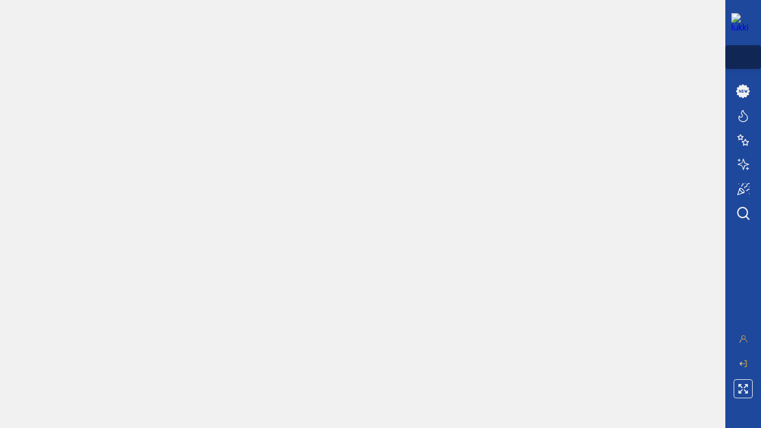

--- FILE ---
content_type: text/html; charset=utf-8
request_url: https://www.lukki.com/fr-CA/game/cashn-fruits-100
body_size: 33673
content:
<!DOCTYPE html><html lang="fr"><head><base href="https://www.lukki.com/fr-CA/game"><meta charset="UTF-8"><title>Jouez au jeu de casino Cash'n Fruits 100 en ligne ! Pour de l’argent réel ou gratuitement.</title><meta name="viewport" content="width=device-width,initial-scale=1,user-scalable=no"><meta http-equiv="X-UA-Compatible" content="ie=edge"><meta name="format-detection" content="telephone=no"><link href="/js/defaultVendors.485be3a7.js" rel="preload" as="script"><link href="/js/common.33a3b49d.js" rel="preload" as="script"><link href="/js/main.c3b75a2d.js" rel="preload" as="script"><link href="/js/runtime.1d9cf700.js" rel="preload" as="script"><link href="/css/defaultVendors.25dc1375.css" rel="stylesheet" as="style" onload="this.onload=null;this.rel='stylesheet'"><link href="/css/main.ea1cbe66.css" rel="stylesheet" as="style" onload="this.onload=null;this.rel='stylesheet'"><link rel="manifest" href="/manifest.json" crossorigin="use-credentials"><link href="/css/common.d6b1bdc6.css" rel="stylesheet" as="style" onload="this.onload=null;this.rel='stylesheet'"><link href="https://netcontent.cc" rel="preconnect"><style>#canvas{width:100%;height:100%;display:flex;align-items:center;justify-content:center;position:fixed}#html-spinner{width:60px;height:60px;border:4px solid #d3d3d3;border-top:4px solid #000;border-radius:50%;-webkit-transition-property:-webkit-transform;-webkit-transition-duration:1.2s;-webkit-animation-name:rotate;-webkit-animation-iteration-count:infinite;-webkit-animation-timing-function:linear;-moz-transition-property:-moz-transform;-moz-animation-name:rotate;-moz-animation-duration:1.2s;-moz-animation-iteration-count:infinite;-moz-animation-timing-function:linear;transition-property:transform;animation-name:rotate;animation-duration:1.2s;animation-iteration-count:infinite;animation-timing-function:linear}@-webkit-keyframes rotate{from{-webkit-transform:rotate(0)}to{-webkit-transform:rotate(360deg)}}@-moz-keyframes rotate{from{-moz-transform:rotate(0)}to{-moz-transform:rotate(360deg)}}@keyframes rotate{from{transform:rotate(0)}to{transform:rotate(360deg)}}</style><link rel="stylesheet" type="text/css" href="/css/pages_game-tsx.6725afd0.css"><link rel="icon" href="/favicon.ico" sizes="any" data-rh="true"><link rel="icon" href="/icon.svg" type="image/svg+xml" data-rh="true"><link rel="apple-touch-icon" href="/apple-touch-icon.png" data-rh="true"><link rel="manifest" href="/site.webmanifest" data-rh="true"><link rel="alternate" hreflang="x-default" href="https://www.lukki.com/game/cashn-fruits-100" data-rh="true"><meta name="robots" content="index, follow" data-react-helmet="true" data-rh="true"><meta name="msapplication-TileColor" content="#ffffff" data-rh="true"><meta name="theme-color" content="#ffffff" data-rh="true"><link rel="alternate" hreflang="en" href="https://www.lukki.com/game/cashn-fruits-100" data-rh="true"><link rel="alternate" hreflang="en-AU" href="https://www.lukki624.com/en-AU/game/cashn-fruits-100" data-rh="true"><link rel="alternate" hreflang="en-NZ" href="https://www.lukki.com/en-NZ/game/cashn-fruits-100" data-rh="true"><link rel="alternate" hreflang="de-DE" href="https://www.lukki.com/de/game/cashn-fruits-100" data-rh="true"><link rel="alternate" hreflang="en-CA" href="https://www.lukki.com/en-CA/game/cashn-fruits-100" data-rh="true"><link rel="alternate" hreflang="fr-CA" href="https://www.lukki.com/fr-CA/game/cashn-fruits-100" data-rh="true"><link rel="alternate" hreflang="de-AT" href="https://www.lukki.com/de-AT/game/cashn-fruits-100" data-rh="true"><link rel="alternate" hreflang="de-CH" href="https://www.lukki452.com/de-CH/game/cashn-fruits-100" data-rh="true"><link rel="alternate" hreflang="no" href="https://www.lukki446.com/no/game/cashn-fruits-100" data-rh="true"><link rel="canonical" href="https://www.lukki.com/fr-CA/game/cashn-fruits-100" data-rh="true"><script type="application/ld+json" data-rh="true">{
  "@context": "https://schema.org",
  "@type": "BreadcrumbList",
  "itemListElement": [
    {
      "@type": "ListItem",
      "position": 1,
      "name": "Home",
      "item": "https://www.lukki.com/fr-CA/"
    },
    {
      "@type": "ListItem",
      "position": 2,
      "name": "Games",
      "item": "https://www.lukki.com/fr-CA/game/"
    },
    {
      "@type": "ListItem",
      "position": 3,
      "name": "Cash'n Fruits 100",
      "item": "https://www.lukki.com/fr-CA/game/cashn-fruits-100"
    }
  ]
}</script><meta name="description" content="Jouez à Cash'n Fruits 100 en ligne pour le plaisir ou avec de l’argent réel. Rejoignez-nous maintenant !" data-rh="true"><script type="application/ld+json" data-rh="true">{
  "@context": "https://schema.org",
  "@type": "Game",
  "name": "Cash'n Fruits 100",
  "description": "Jouez à Cash'n Fruits 100 en ligne pour le plaisir ou avec de l’argent réel. Rejoignez-nous maintenant !",
  "gamePlatform": "Online Casino"
}</script></head><body class="body body--fr-CA"><noscript><iframe src="https://data.lukki.com/ns.html?id=GTM-NRPXT7SB" height="0" width="0" style="display:none;visibility:hidden"></iframe></noscript><div id="root"><div class="rnc__base "><div class="rnc__notification-container--top-full"></div><div class="rnc__notification-container--bottom-full"></div><div class="rnc__notification-container--top-left"></div><div class="rnc__notification-container--top-right"></div><div class="rnc__notification-container--bottom-left"></div><div class="rnc__notification-container--bottom-right"></div><div class="rnc__notification-container--top-center"></div><div class="rnc__notification-container--center"><div class="rnc__util--flex-center"></div></div><div class="rnc__notification-container--bottom-center"></div></div><div class="layout"><main class="layout__game"><div class="page-game"><div class="page-game__bg"></div><div class="page-game__container"><div class="page-game__grid page-game__grid--count-0"></div><div><div class="game-panel"><div class="game-panel__logo"><a class="game-panel__image-logo logo link" data-testid="Link__default" variant="primary" href="/fr-CA"><img class="image" alt="lukki" src="/images/logo.svg?hash=1ff4876e494d46ef684da0de0de35f8d" width="236" height="42" data-testid="Image__default" srcset="" imageref="[object Object]"></a><a class="game-panel__small-image-logo logo link" data-testid="Link__default" variant="primary" href="/fr-CA"><img class="image" alt="lukki" src="/images/logo-icon.svg?hash=988067d6b3b984de9fa3fe6160fff86a" width="39" height="31" data-testid="Image__default" srcset="" imageref="[object Object]"></a></div><div class="game-panel__currency"><div role="combobox" aria-expanded="false" aria-haspopup="listbox" aria-labelledby="game-currency-select-label" class="game-currency game-currency--one"><div class="game-currency__button input--default input--disabled input--empty"><input class="input__native game-currency__code" name="game-currency-select" disabled="" type="text" autocomplete="off" readonly="" placeholder="" id="game-currency-select" aria-autocomplete="list" aria-labelledby="game-currency-select-label" value=""><span class="game-currency__caret"></span><div class="input__focus-container"></div></div><div class="game-currency__list" role="listbox" aria-labelledby="game-currency-select-label" id="game-currency-select-menu"></div></div></div><div class="game-panel__menu"><div class="game-menu"><button class="game-menu__item" data-name="newgames"><span class="game-menu__icon"><i class="font-icons font-icons--new"></i></span><span class="game-menu__title">Nouveaux Jeux</span></button><button class="game-menu__item" data-name="hot"><span class="game-menu__icon"><i class="font-icons font-icons--hot-games"></i></span><span class="game-menu__title">Jeux Hot</span></button><button class="game-menu__item" data-name="jackpot"><span class="game-menu__icon"><i class="font-icons font-icons--stars"></i></span><span class="game-menu__title">Jackpot</span></button><button class="game-menu__item" data-name="winners"><span class="game-menu__icon"><i class="font-icons font-icons--top-winners"></i></span><span class="game-menu__title">Les Grands Gagnants</span></button><a class="game-menu__item link" data-testid="Link__default" variant="primary" href="/fr-CA/promotions"><span class="game-menu__icon"><i class="font-icons font-icons--game-promos"></i></span><span class="game-menu__title">Promotions</span></a><a class="game-menu__item game-menu__item--search link" data-testid="Link__default" variant="primary" href="/fr-CA/game/cashn-fruits-100?search-modal=modal"><span class="game-menu__icon"><i class="font-icons font-icons--search1"></i></span><span class="game-menu__title">Chercher</span></a></div></div><div class="game-panel__chat"></div><div class="game-panel__auth"><div class="game-auth"><div class="game-auth__anon"><a class="game-auth__button game-auth__button--login link" data-testid="Link__default" variant="primary" href="/fr-CA/game/cashn-fruits-100?sign-in=modal"><i class="game-auth__btn-icon font-icons font-icons--profile"></i><span class="game-auth__btn-text">Se Connecter</span></a><a class="game-auth__button game-auth__button--register link" data-testid="Link__default" variant="primary" href="/fr-CA/game/cashn-fruits-100?sign-up=modal"><i class="game-auth__btn-icon font-icons font-icons--register"></i><span class="game-auth__btn-text">Ouvrir un Compte</span></a></div></div></div><div class="game-panel__controls"><div class="game-controls"><ul class="game-controls__list"><li class="game-controls__item"><button class="game-controls__button game-controls__button--fullscreen" id="fullscreen-game-button"><i class="font-icons font-icons--fullscreen"></i></button></li><li class="game-controls__item"><button class="game-controls__button game-controls__button--screen" id="one-game-button"><i class="font-icons font-icons--one_screen"></i></button></li><li class="game-controls__item"><button class="game-controls__button game-controls__button--screen-2" id="double-game-button"><i class="font-icons font-icons--screen-2"></i></button></li><li class="game-controls__item"><button class="game-controls__button game-controls__button--screen-4" id="multi-game-button"><i class="font-icons font-icons--screen-4"></i></button></li></ul></div></div></div></div></div><div class="page-game__slider" id="page-game-slider"></div></div></main></div></div><div id="modal-root"></div><div id="loading-root"></div><div style="width: 0; height: 0; overflow: hidden; position: absolute;"><!--?xml version="1.0" encoding="utf-8"?--><svg xmlns="http://www.w3.org/2000/svg" xmlns:xlink="http://www.w3.org/1999/xlink"><symbol fill="none" viewBox="0 0 24 24" id="alert_circle" xmlns="http://www.w3.org/2000/svg"><path fill-rule="evenodd" clip-rule="evenodd" d="M12.5 3a9.5 9.5 0 1 0 0 19 9.5 9.5 0 0 0 0-19ZM2 12.5C2 6.701 6.701 2 12.5 2S23 6.701 23 12.5 18.299 23 12.5 23 2 18.299 2 12.5Z" fill="currentColor"></path><path fill-rule="evenodd" clip-rule="evenodd" d="M12.5 7.5a1 1 0 0 1 1 1v4a1 1 0 1 1-2 0v-4a1 1 0 0 1 1-1ZM11.5 16.5a1 1 0 0 1 1-1h.01a1 1 0 1 1 0 2h-.01a1 1 0 0 1-1-1Z" fill="currentColor"></path></symbol><symbol fill="none" viewBox="0 0 20 20" id="arrow-left" xmlns="http://www.w3.org/2000/svg"><path d="m6.822 10.357 4.764 4.495a.56.56 0 0 0 .758 0 .484.484 0 0 0 0-.713L7.957 10l4.386-4.139a.485.485 0 0 0 0-.713.56.56 0 0 0-.757 0L6.82 9.643a.49.49 0 0 0 0 .714Z" fill="currentColor"></path></symbol><symbol fill="none" viewBox="0 0 20 20" id="arrow-right" xmlns="http://www.w3.org/2000/svg"><path d="M13.18 9.643 8.414 5.148a.56.56 0 0 0-.758 0 .484.484 0 0 0 0 .713L12.044 10l-4.386 4.139a.485.485 0 0 0 0 .713.56.56 0 0 0 .757 0l4.765-4.495a.49.49 0 0 0 0-.714Z" fill="currentColor"></path></symbol><symbol fill="none" viewBox="0 0 24 24" id="baccarat" xmlns="http://www.w3.org/2000/svg"><path d="M12 17c-5.92 0-10.56-2.91-10.56-6.65S6.08 3.69 12 3.69c5.92 0 10.55 2.92 10.55 6.66S17.92 17 12 17Zm0-11.81c-4.91 0-9.06 2.36-9.06 5.16 0 2.8 4.15 5.17 9.06 5.17s9.05-2.37 9.05-5.17S16.91 5.19 12 5.19Z" fill="currentColor"></path><path d="M12 20.32c-5.91 0-10.55-2.93-10.55-6.67a.75.75 0 0 1 1.5 0c0 2.8 4.15 5.17 9.05 5.17s8.94-2.27 9.07-5.05v-.12a.75.75 0 1 1 1.5 0v.16c-.18 3.66-4.81 6.51-10.57 6.51Z" fill="currentColor"></path><path d="M12 14.29c-4.09 0-7.3-1.78-7.3-4 0-2.22 3.21-4 7.3-4s7.29 1.78 7.29 4c0 2.22-3.2 4-7.29 4Zm0-6.58c-3.42 0-5.8 1.34-5.8 2.54s2.38 2.54 5.8 2.54 5.79-1.34 5.79-2.54S15.32 7.71 12 7.71ZM2.19 14.4a.76.76 0 0 1-.75-.75v-3.3a.75.75 0 0 1 1.5 0v3.3a.75.75 0 0 1-.75.75ZM21.8 14.56a.76.76 0 0 1-.75-.75v-3.46a.75.75 0 1 1 1.5 0v3.46a.75.75 0 0 1-.75.75Z" fill="currentColor"></path></symbol><symbol fill="none" viewBox="0 0 24 24" id="baccarat_static" xmlns="http://www.w3.org/2000/svg"><path d="M12 17c-5.92 0-10.56-2.91-10.56-6.65S6.08 3.69 12 3.69c5.92 0 10.55 2.92 10.55 6.66S17.92 17 12 17Zm0-11.81c-4.91 0-9.06 2.36-9.06 5.16 0 2.8 4.15 5.17 9.06 5.17s9.05-2.37 9.05-5.17S16.91 5.19 12 5.19Z" fill="url(#aea)"></path><path d="M12 20.32c-5.91 0-10.55-2.93-10.55-6.67a.75.75 0 0 1 1.5 0c0 2.8 4.15 5.17 9.05 5.17s8.94-2.27 9.07-5.05v-.12a.75.75 0 0 1 1.5 0v.16c-.18 3.66-4.81 6.51-10.57 6.51Z" fill="url(#aeb)"></path><path d="M12 14.29c-4.09 0-7.3-1.78-7.3-4 0-2.22 3.21-4 7.3-4s7.29 1.78 7.29 4c0 2.22-3.2 4-7.29 4Zm0-6.58c-3.42 0-5.8 1.34-5.8 2.54s2.38 2.54 5.8 2.54 5.79-1.34 5.79-2.54S15.32 7.71 12 7.71Z" fill="url(#aec)"></path><path d="M2.19 14.4a.76.76 0 0 1-.75-.75v-3.3a.75.75 0 0 1 1.5 0v3.3a.75.75 0 0 1-.75.75Z" fill="url(#aed)"></path><path d="M21.8 14.56a.76.76 0 0 1-.75-.75v-3.46a.75.75 0 1 1 1.5 0v3.46a.75.75 0 0 1-.75.75Z" fill="url(#aee)"></path><defs><linearGradient id="aea" x1="2.289" y1="17" x2="11.995" y2="17" gradientUnits="userSpaceOnUse"><stop stop-color="#EBD197"></stop><stop offset="1" stop-color="#BB9B49"></stop></linearGradient><linearGradient id="aeb" x1="2.3" y1="20.32" x2="12.01" y2="20.32" gradientUnits="userSpaceOnUse"><stop stop-color="#EBD197"></stop><stop offset="1" stop-color="#BB9B49"></stop></linearGradient><linearGradient id="aec" x1="5.287" y1="14.29" x2="11.995" y2="14.29" gradientUnits="userSpaceOnUse"><stop stop-color="#EBD197"></stop><stop offset="1" stop-color="#BB9B49"></stop></linearGradient><linearGradient id="aed" x1="1.501" y1="14.4" x2="2.19" y2="14.4" gradientUnits="userSpaceOnUse"><stop stop-color="#EBD197"></stop><stop offset="1" stop-color="#BB9B49"></stop></linearGradient><linearGradient id="aee" x1="21.111" y1="14.56" x2="21.801" y2="14.56" gradientUnits="userSpaceOnUse"><stop stop-color="#EBD197"></stop><stop offset="1" stop-color="#BB9B49"></stop></linearGradient></defs></symbol><symbol fill="none" viewBox="0 0 24 24" id="basketball" xmlns="http://www.w3.org/2000/svg"><path d="M13.17 21.163a6.436 6.436 0 0 1-.246-1.774 6.43 6.43 0 0 1 1.681-4.349l3.706 3.706a9.206 9.206 0 0 1-5.141 2.417Zm-.623.058a9.216 9.216 0 0 1-6.858-2.474L12 12.434l2.17 2.17a7.04 7.04 0 0 0-1.862 4.784c0 .635.085 1.247.239 1.832Zm2.058-7.05L12.435 12l6.311-6.307a9.199 9.199 0 0 1 2.475 6.854 7.01 7.01 0 0 0-1.832-.24 7.04 7.04 0 0 0-4.784 1.864Zm.435.434a6.447 6.447 0 0 1 4.349-1.681c.616 0 1.208.084 1.774.246a9.23 9.23 0 0 1-2.417 5.141l-3.706-3.706Zm3.206-9.29L12 11.565l-2.17-2.17a7.04 7.04 0 0 0 1.862-4.784c0-.635-.085-1.247-.239-1.832a9.215 9.215 0 0 1 6.858 2.474l-.061.062h-.004ZM9.395 8.96l-3.64-3.645-.066-.061a9.23 9.23 0 0 1 5.141-2.417c.162.566.246 1.158.246 1.774A6.43 6.43 0 0 1 9.395 8.96Zm-.435.435a6.43 6.43 0 0 1-4.349 1.681 6.436 6.436 0 0 1-1.774-.246A9.23 9.23 0 0 1 5.254 5.69L8.96 9.395Zm-6.18 2.059a7.175 7.175 0 0 0 1.831.238A7.04 7.04 0 0 0 9.395 9.83l2.17 2.17-6.25 6.246-.061.065a9.215 9.215 0 0 1-2.475-6.857ZM12 21.852a9.852 9.852 0 1 0 0-19.704 9.852 9.852 0 0 0 0 19.704Z" fill="currentColor"></path><path d="M21.852 12c0-2.45-.912-4.805-2.549-6.612l-.337-.354a9.852 9.852 0 1 0-.354 14.27l.354-.338A9.852 9.852 0 0 0 21.852 12Zm-9.692 7.389c0-1.83.682-3.504 1.807-4.777L12 12.645 5.903 18.74A9.064 9.064 0 0 0 12 21.088v.148c-2.44 0-4.66-.947-6.311-2.49L12 12.435l2.17 2.17a7.04 7.04 0 0 0-1.862 4.784c0 .635.085 1.247.239 1.832-.181.011-.362.015-.547.015v-.148c.123 0 .243-.003.362-.008a7.306 7.306 0 0 1-.202-1.691Zm6.151-.643a9.206 9.206 0 0 1-5.141 2.417l-.057-.214a6.455 6.455 0 0 1-.19-1.56 6.43 6.43 0 0 1 1.682-4.349l3.706 3.706ZM11.565 12l-6.25 6.246-.061.065a9.215 9.215 0 0 1-2.475-6.857 7.175 7.175 0 0 0 1.832.238A7.04 7.04 0 0 0 9.395 9.83l2.17 2.17Zm7.824.924c.616 0 1.208.084 1.774.246a9.23 9.23 0 0 1-2.417 5.141l-3.706-3.706a6.447 6.447 0 0 1 4.349-1.681Zm0 .148c-1.58 0-3.026.582-4.132 1.54l3.483 3.484a9.076 9.076 0 0 0 2.258-4.817 6.298 6.298 0 0 0-1.61-.207ZM21.088 12c0-2.346-.89-4.484-2.348-6.093L12.645 12l1.967 1.967a7.186 7.186 0 0 1 4.777-1.807c.583 0 1.148.068 1.691.199.005-.118.008-.238.008-.359ZM12 2.764c2.44 0 4.66.947 6.311 2.49l-.061.061h-.004L12 11.565l-2.17-2.17a7.04 7.04 0 0 0 1.862-4.784c0-.635-.085-1.247-.239-1.832.181-.011.362-.015.547-.015Zm-3.04 6.63a6.43 6.43 0 0 1-4.349 1.682v-.148c1.58 0 3.025-.58 4.131-1.541L5.26 5.903a9.08 9.08 0 0 0-2.257 4.817 6.292 6.292 0 0 0 1.61.208v.148a6.436 6.436 0 0 1-1.775-.246A9.23 9.23 0 0 1 5.254 5.69L8.96 9.395Zm1.968-4.783c0-.557-.072-1.094-.208-1.61a9.08 9.08 0 0 0-4.815 2.256l3.482 3.485a6.278 6.278 0 0 0 1.541-4.13Zm2.144 14.778c0 .557.071 1.094.207 1.608a9.052 9.052 0 0 0 4.817-2.257l-3.484-3.483a6.28 6.28 0 0 0-1.54 4.132ZM2.912 12c0 2.345.889 4.482 2.345 6.094l6.097-6.095-1.967-1.967a7.185 7.185 0 0 1-6.468 1.605c-.005.12-.007.24-.007.363Zm18.324 0c0 .185-.004.366-.015.546a7.01 7.01 0 0 0-1.832-.238 7.04 7.04 0 0 0-4.784 1.863L12.435 12l6.311-6.307A9.199 9.199 0 0 1 21.236 12ZM22 12a10 10 0 1 1-19.999-.002A10 10 0 0 1 22 12ZM11.076 4.611A6.43 6.43 0 0 1 9.395 8.96l-3.64-3.645-.066-.061a9.23 9.23 0 0 1 5.141-2.417c.162.566.246 1.158.246 1.774Zm.764 0c0 1.83-.683 3.503-1.808 4.776l1.967 1.967 6.095-6.097a9.064 9.064 0 0 0-6.457-2.338c.13.543.203 1.107.203 1.692Z" fill="currentColor"></path></symbol><symbol fill="none" viewBox="0 0 21 20" id="basketball_static" xmlns="http://www.w3.org/2000/svg"><path d="M11.142 17.636a5.363 5.363 0 0 1-.206-1.479c0-1.395.53-2.668 1.402-3.624l3.088 3.089a7.673 7.673 0 0 1-4.284 2.014Zm-.52.048a7.68 7.68 0 0 1-5.715-2.062l5.26-5.26 1.808 1.809a5.867 5.867 0 0 0-1.552 3.986c0 .53.07 1.04.2 1.527Zm1.716-5.875-1.809-1.81 5.26-5.255a7.666 7.666 0 0 1 2.062 5.711 5.841 5.841 0 0 0-1.527-.199 5.867 5.867 0 0 0-3.986 1.553Zm.362.362a5.373 5.373 0 0 1 3.624-1.401c.513 0 1.007.07 1.478.205a7.692 7.692 0 0 1-2.013 4.284L12.7 12.171Zm2.672-7.742-5.205 5.208L8.358 7.83A5.867 5.867 0 0 0 9.91 3.842c0-.529-.07-1.039-.199-1.526a7.68 7.68 0 0 1 5.715 2.062l-.051.051h-.003ZM7.996 7.466 4.962 4.43l-.055-.051a7.692 7.692 0 0 1 4.285-2.014c.134.471.205.965.205 1.478 0 1.395-.53 2.669-1.401 3.624Zm-.363.363A5.357 5.357 0 0 1 4.01 9.23c-.513 0-1.007-.07-1.478-.205A7.692 7.692 0 0 1 4.545 4.74L7.633 7.83Zm-5.15 1.715c.487.129.997.2 1.526.2A5.867 5.867 0 0 0 7.996 8.19L9.804 10l-5.208 5.205-.051.054a7.68 7.68 0 0 1-2.062-5.715Zm7.684 8.666a8.21 8.21 0 1 0 0-16.42 8.21 8.21 0 0 0 0 16.42Z" fill="url(#aga)"></path><path d="M18.377 10a8.21 8.21 0 0 0-2.124-5.51l-.281-.295a8.21 8.21 0 1 0-.295 11.89l.295-.28A8.21 8.21 0 0 0 18.377 10ZM10.3 16.157c0-1.525.568-2.92 1.506-3.98l-1.64-1.64-5.08 5.08a7.553 7.553 0 0 0 5.08 1.956v.124a7.68 7.68 0 0 1-5.259-2.075l5.26-5.26 1.808 1.809a5.867 5.867 0 0 0-1.552 3.986c0 .53.07 1.04.2 1.527-.152.01-.302.013-.456.013v-.124c.102 0 .202-.003.301-.006a6.085 6.085 0 0 1-.168-1.41Zm5.126-.535a7.673 7.673 0 0 1-4.284 2.014l-.048-.178a5.378 5.378 0 0 1-.158-1.3c0-1.396.53-2.669 1.402-3.625l3.088 3.089ZM9.804 10l-5.208 5.205-.051.054a7.68 7.68 0 0 1-2.062-5.715c.487.129.997.2 1.526.2A5.867 5.867 0 0 0 7.996 8.19L9.804 10Zm6.52.77c.513 0 1.007.07 1.478.205a7.692 7.692 0 0 1-2.013 4.284L12.7 12.171a5.373 5.373 0 0 1 3.624-1.401Zm0 .123a5.247 5.247 0 0 0-3.443 1.284l2.903 2.903a7.564 7.564 0 0 0 1.88-4.015 5.245 5.245 0 0 0-1.34-.172ZM17.74 10a7.54 7.54 0 0 0-1.956-5.078L10.704 10l1.64 1.64a5.99 5.99 0 0 1 3.98-1.507c.486 0 .957.057 1.41.166.003-.099.006-.198.006-.3Zm-7.573-7.697a7.68 7.68 0 0 1 5.26 2.075l-.052.051h-.003l-5.205 5.208L8.358 7.83A5.867 5.867 0 0 0 9.91 3.842c0-.529-.07-1.039-.199-1.526.151-.01.302-.013.456-.013ZM7.633 7.83A5.357 5.357 0 0 1 4.01 9.23v-.123c1.317 0 2.52-.484 3.443-1.285L4.549 4.92a7.567 7.567 0 0 0-1.881 4.015c.43.113.877.173 1.341.173v.123c-.513 0-1.007-.07-1.478-.205A7.692 7.692 0 0 1 4.545 4.74L7.633 7.83Zm1.64-3.987c0-.464-.06-.912-.173-1.34A7.567 7.567 0 0 0 5.088 4.38l2.901 2.905a5.232 5.232 0 0 0 1.285-3.443Zm1.787 12.315c0 .464.06.912.172 1.34a7.545 7.545 0 0 0 4.015-1.88l-2.904-2.903a5.233 5.233 0 0 0-1.283 3.443ZM2.593 10c0 1.954.741 3.735 1.954 5.078L9.63 10l-1.64-1.64A5.987 5.987 0 0 1 2.6 9.698c-.004.1-.006.2-.006.302Zm15.27 0c0 .154-.003.305-.012.455a5.841 5.841 0 0 0-1.527-.199 5.867 5.867 0 0 0-3.986 1.553l-1.809-1.81 5.26-5.255A7.666 7.666 0 0 1 17.863 10Zm.637 0a8.333 8.333 0 1 1-16.666-.002A8.333 8.333 0 0 1 18.5 10ZM9.397 3.842c0 1.395-.53 2.669-1.401 3.624L4.962 4.43l-.055-.051a7.692 7.692 0 0 1 4.285-2.014c.134.471.205.965.205 1.478Zm.637 0c0 1.526-.57 2.92-1.508 3.98l1.64 1.64 5.079-5.082a7.554 7.554 0 0 0-5.38-1.948c.107.453.169.923.169 1.41Z" fill="url(#agb)"></path><defs><linearGradient id="aga" x1="2.504" y1="18.333" x2="10.167" y2="18.333" gradientUnits="userSpaceOnUse"><stop stop-color="#EBD197"></stop><stop offset="1" stop-color="#BB9B49"></stop></linearGradient><linearGradient id="agb" x1="2.504" y1="18.333" x2="10.167" y2="18.333" gradientUnits="userSpaceOnUse"><stop stop-color="#EBD197"></stop><stop offset="1" stop-color="#BB9B49"></stop></linearGradient></defs></symbol><symbol fill="none" viewBox="0 0 18 18" id="blackjack" xmlns="http://www.w3.org/2000/svg"><path d="M6.01 8.534c-.263 0-.425-.265-.448-.527-.003-.03.001-.023-.004-.04 0-.026.003-.084.024-.173a1.15 1.15 0 0 1 .353-.585l.964-.86.947.859c.18.163.302.365.354.586a.753.753 0 0 1 .023.172c-.005.018 0 .011-.003.041-.024.262-.185.527-.448.527-.233 0-.342-.186-.38-.275a.525.525 0 0 0-.074-.126l-.004-.005a.095.095 0 0 0-.002-.003l-.004-.004c0-.002-.002-.003-.003-.004l-.002-.002-.005-.007-.002-.002a.548.548 0 0 0-.013-.014L7.28 8.09v-.001l-.007-.007-.002-.002-.004-.004-.003-.002-.004-.004-.004-.004a.14.14 0 0 0-.002-.002l-.006-.005a.525.525 0 0 0-.315-.127.48.48 0 0 0-.02-.001h-.001a.377.377 0 0 0-.018 0h-.002a.525.525 0 0 0-.326.122.53.53 0 0 0-.008.006l-.006.005-.002.002-.004.004-.004.004-.003.002-.004.004-.002.002-.007.007-.005.005a.196.196 0 0 0-.012.013l-.002.002-.005.007-.003.002-.002.004-.004.004a.324.324 0 0 0-.006.008l-.002.002a.525.525 0 0 0-.071.124.446.446 0 0 1-.403.275Zm1.762 1.055c.774 0 1.414-.632 1.497-1.472a1.585 1.585 0 0 0-.043-.565 2.199 2.199 0 0 0-.672-1.125L7.256 5.249a.527.527 0 0 0-.705-.003L5.23 6.424l-.004.002a2.2 2.2 0 0 0-.672 1.126c-.066.279-.054.476-.042.565.082.84.723 1.472 1.497 1.472.125 0 .247-.016.365-.046v.518a.527.527 0 1 0 1.054 0v-.513c.11.027.225.04.343.04ZM4.756 3.932V2.328a.527.527 0 0 0-1.055 0v1.604a.527.527 0 0 0 1.055 0Z" fill="currentColor"></path><path d="M14.48 16.56c-.524.245-1.26.385-2.021.385-1.642 0-2.647-.62-2.647-.957v-.704c.058.03.117.06.179.09.668.312 1.544.484 2.468.484.923 0 1.8-.172 2.467-.484.062-.03.122-.06.179-.09v.704c0 .139-.194.37-.626.572ZM2.894 13.084V1.616c0-.31.252-.561.561-.561h6.87c.31 0 .561.252.561.561v8.23a4.734 4.734 0 0 0-.896.307c-.795.372-1.233.915-1.233 1.528v1.965H3.456a.562.562 0 0 1-.561-.562Zm12.21.762c0 .14-.194.37-.626.572-.523.245-1.26.386-2.02.386-1.642 0-2.647-.62-2.647-.958v-.727c.058.03.117.06.179.09.668.312 1.544.484 2.468.484.923 0 1.8-.172 2.467-.484.062-.03.122-.06.179-.09v.727Zm0-2.165c0 .14-.194.37-.626.572-.523.245-1.26.385-2.02.385-1.642 0-2.647-.62-2.647-.957 0-.14.194-.37.626-.572.523-.245 1.26-.386 2.02-.386 1.642 0 2.647.62 2.647.958Zm-.179-1.528c-.668-.312-1.544-.484-2.467-.484-.175 0-.347.006-.517.018v-8.07C11.942.724 11.217 0 10.325 0H3.456C2.565 0 1.84.725 1.84 1.616v11.468c0 .891.725 1.616 1.616 1.616h5.301v1.288c0 .613.439 1.155 1.234 1.527.668.313 1.544.485 2.468.485.923 0 1.8-.172 2.467-.485.796-.372 1.234-.914 1.234-1.527V11.68c0-.613-.438-1.156-1.234-1.528Z" fill="currentColor"></path></symbol><symbol fill="none" viewBox="0 0 18 18" id="blackjack_static" xmlns="http://www.w3.org/2000/svg"><mask id="aia" style="mask-type:luminance" maskUnits="userSpaceOnUse" x="0" y="0" width="18" height="18"><path d="M0 0h18v18H0V0Z" fill="#fff"></path></mask><g mask="url(#aia)"><path d="M6.01 8.534c-.263 0-.425-.265-.448-.527-.003-.03.001-.023-.004-.04 0-.026.003-.084.024-.173a1.15 1.15 0 0 1 .353-.585l.964-.86.947.859c.18.163.302.365.354.586a.753.753 0 0 1 .023.172c-.005.018 0 .011-.003.041-.024.262-.185.527-.448.527-.233 0-.342-.186-.38-.275a.525.525 0 0 0-.074-.126l-.004-.005a.095.095 0 0 0-.002-.003l-.004-.004c0-.002-.002-.003-.003-.004l-.002-.002-.005-.007-.002-.002a.548.548 0 0 0-.013-.014L7.28 8.09v-.001l-.007-.007-.002-.002-.004-.004-.003-.002-.004-.004-.004-.004a.14.14 0 0 0-.002-.002l-.006-.005a.525.525 0 0 0-.315-.127.48.48 0 0 0-.02-.001h-.001a.377.377 0 0 0-.018 0h-.002a.525.525 0 0 0-.326.122.53.53 0 0 0-.008.006l-.006.005-.002.002-.004.004-.004.004-.003.002-.004.004-.002.002-.007.007-.005.005a.196.196 0 0 0-.012.013l-.002.002-.005.007-.003.002-.002.004-.004.004a.324.324 0 0 0-.006.008l-.002.002a.525.525 0 0 0-.071.124.446.446 0 0 1-.403.275Zm1.762 1.055c.774 0 1.414-.632 1.497-1.472a1.585 1.585 0 0 0-.043-.565 2.199 2.199 0 0 0-.672-1.125L7.256 5.249a.527.527 0 0 0-.705-.003L5.23 6.424l-.004.002a2.2 2.2 0 0 0-.672 1.126c-.066.279-.054.476-.042.565.082.84.723 1.472 1.497 1.472.125 0 .247-.016.365-.046v.518a.527.527 0 1 0 1.054 0v-.513c.11.027.225.04.343.04Z" fill="url(#aib)"></path><path d="M4.756 3.932V2.328a.527.527 0 0 0-1.055 0v1.604a.527.527 0 0 0 1.055 0Z" fill="url(#aic)"></path><path d="M14.48 16.56c-.524.245-1.26.385-2.021.385-1.642 0-2.647-.62-2.647-.957v-.704c.058.03.117.06.179.09.668.312 1.544.484 2.468.484.923 0 1.8-.172 2.467-.484.062-.03.122-.06.179-.09v.704c0 .139-.194.37-.626.572ZM2.894 13.084V1.616c0-.31.252-.561.561-.561h6.87c.31 0 .561.252.561.561v8.23a4.734 4.734 0 0 0-.896.307c-.795.372-1.233.915-1.233 1.528v1.965H3.456a.562.562 0 0 1-.561-.562Zm12.21.762c0 .14-.194.37-.626.572-.523.245-1.26.386-2.02.386-1.642 0-2.647-.62-2.647-.958v-.727c.058.03.117.06.179.09.668.312 1.544.484 2.468.484.923 0 1.8-.172 2.467-.484.062-.03.122-.06.179-.09v.727Zm0-2.165c0 .14-.194.37-.626.572-.523.245-1.26.385-2.02.385-1.642 0-2.647-.62-2.647-.957 0-.14.194-.37.626-.572.523-.245 1.26-.386 2.02-.386 1.642 0 2.647.62 2.647.958Zm-.179-1.528c-.668-.312-1.544-.484-2.467-.484-.175 0-.347.006-.517.018v-8.07C11.942.724 11.217 0 10.325 0H3.456C2.565 0 1.84.725 1.84 1.616v11.468c0 .891.725 1.616 1.616 1.616h5.301v1.288c0 .613.439 1.155 1.234 1.527.668.313 1.544.485 2.468.485.923 0 1.8-.172 2.467-.485.796-.372 1.234-.914 1.234-1.527V11.68c0-.613-.438-1.156-1.234-1.528Z" fill="url(#aid)"></path></g><defs><linearGradient id="aib" x1="4.696" y1="5.112" x2="6.891" y2="5.112" gradientUnits="userSpaceOnUse"><stop stop-color="#EBD197"></stop><stop offset="1" stop-color="#BB9B49"></stop></linearGradient><linearGradient id="aic" x1="3.744" y1="1.801" x2="4.229" y2="1.801" gradientUnits="userSpaceOnUse"><stop stop-color="#EBD197"></stop><stop offset="1" stop-color="#BB9B49"></stop></linearGradient><linearGradient id="aid" x1="2.416" y1="0" x2="9" y2="0" gradientUnits="userSpaceOnUse"><stop stop-color="#EBD197"></stop><stop offset="1" stop-color="#BB9B49"></stop></linearGradient></defs></symbol><symbol fill="none" viewBox="0 0 24 24" id="bonuses" xmlns="http://www.w3.org/2000/svg"><path d="M19.484 21.99H4.516a.641.641 0 0 1-.645-.645v-8.71H2.644A.641.641 0 0 1 2 11.99V7.312c0-.364.291-.645.644-.645h2.682a2.932 2.932 0 0 1-.52-1.684c0-.8.313-1.548.874-2.11A2.964 2.964 0 0 1 7.79 2c2.266 0 3.545 1.798 4.21 3.285C12.665 3.798 13.944 2 16.21 2a2.982 2.982 0 0 1 2.464 4.667h2.681c.354 0 .645.291.645.645v4.678a.648.648 0 0 1-.645.644H20.13v8.711a.648.648 0 0 1-.645.645Zm-6.83-1.3h6.186v-8.056h-6.185v8.056Zm-7.484 0h6.185v-8.056H5.17v8.056Zm7.485-9.355h8.056V7.956h-8.056v3.379Zm-9.356 0h8.056V7.956H3.3v3.379Zm9.564-4.678h3.357c.447 0 .874-.177 1.196-.499a1.684 1.684 0 0 0 0-2.39 1.666 1.666 0 0 0-1.196-.5c-1.964 0-2.952 2.173-3.357 3.379v.01ZM7.8 3.279c-.447 0-.873.176-1.195.499a1.684 1.684 0 0 0 0 2.39c.322.323.748.5 1.195.5h3.358C10.763 5.461 9.765 3.288 7.8 3.288v-.01Z" fill="currentColor"></path></symbol><symbol fill="none" viewBox="0 0 24 24" id="bonuses_static" xmlns="http://www.w3.org/2000/svg"><path d="M19.484 21.99H4.516a.641.641 0 0 1-.645-.645v-8.71H2.644A.641.641 0 0 1 2 11.99V7.312c0-.364.291-.645.644-.645h2.682a2.932 2.932 0 0 1-.52-1.684c0-.8.313-1.548.874-2.11A2.964 2.964 0 0 1 7.79 2c2.266 0 3.545 1.798 4.21 3.285C12.665 3.798 13.944 2 16.21 2a2.982 2.982 0 0 1 2.464 4.667h2.681c.354 0 .645.291.645.645v4.678a.648.648 0 0 1-.645.644H20.13v8.711a.648.648 0 0 1-.645.645Zm-6.83-1.3h6.186v-8.056h-6.185v8.056Zm-7.484 0h6.185v-8.056H5.17v8.056Zm7.485-9.355h8.056V7.956h-8.056v3.379Zm-9.356 0h8.056V7.956H3.3v3.379Zm9.564-4.678h3.357c.447 0 .874-.177 1.196-.499a1.684 1.684 0 0 0 0-2.39 1.666 1.666 0 0 0-1.196-.5c-1.964 0-2.952 2.173-3.357 3.379v.01ZM7.8 3.279c-.447 0-.873.176-1.195.499a1.684 1.684 0 0 0 0 2.39c.322.323.748.5 1.195.5h3.358C10.763 5.461 9.765 3.288 7.8 3.288v-.01Z" fill="url(#aka)"></path><defs><linearGradient id="aka" x1="2.804" y1="21.99" x2="12" y2="21.99" gradientUnits="userSpaceOnUse"><stop stop-color="#EBD197"></stop><stop offset="1" stop-color="#BB9B49"></stop></linearGradient></defs></symbol><symbol fill="none" viewBox="0 0 24 24" id="calendar" xmlns="http://www.w3.org/2000/svg"><path d="M8.267 2.594v2.124h7.466V2.594c0-.151.116-.303.31-.303.156 0 .312.152.312.303v2.124h1.866c1.361 0 2.489 1.1 2.489 2.428v12.136c0 1.365-1.128 2.427-2.489 2.427H5.78c-1.4 0-2.489-1.062-2.489-2.427V7.146c0-1.328 1.089-2.428 2.489-2.428h1.866V2.594c0-.151.117-.303.311-.303.156 0 .311.152.311.303ZM3.912 9.573v9.709c0 1.024.817 1.82 1.867 1.82H18.22c1.011 0 1.867-.796 1.867-1.82v-9.71H3.912Zm3.733-4.248H5.78c-1.05 0-1.867.834-1.867 1.82v1.821h16.176v-1.82c0-.987-.856-1.82-1.867-1.82h-1.866v1.516c0 .19-.156.304-.311.304-.195 0-.311-.114-.311-.304V5.325H8.267v1.517c0 .19-.155.304-.31.304-.195 0-.312-.114-.312-.304V5.325Zm4.9 6.485.933 1.859 2.06.265c.506.076.74.683.35 1.062L14.372 16.4l.389 2.048c.078.493-.467.873-.933.645L12 18.106l-1.866.986c-.467.228-1.011-.152-.895-.645l.35-2.01-1.516-1.44c-.39-.342-.156-.949.35-1.025l2.06-.303.934-1.859c.233-.417.894-.417 1.127 0Zm-.545.304-1.011 1.972-.078.114-.155.038-2.255.303 1.633 1.555.116.114-.039.151-.388 2.162 2.021-1.024.156-.076.117.076 2.022 1.024-.39-2.162-.038-.151.117-.114 1.633-1.517-2.256-.341h-.155l-.078-.152L12 12.114Z" fill="currentColor"></path><path d="M3 19.282V7.146c0-1.493 1.223-2.719 2.779-2.719v.291l-.26.013C4.248 4.857 3.29 5.9 3.29 7.146v12.136l.012.252c.117 1.159 1.03 2.049 2.218 2.163l.259.012H18.22l.253-.012c1.162-.114 2.102-1.004 2.223-2.163l.013-.252V7.146c0-1.245-.991-2.29-2.236-2.415l-.253-.013v-.29C19.735 4.427 21 5.65 21 7.145v12.136C21 20.818 19.732 22 18.221 22H5.78C4.226 22 3 20.816 3 19.282Zm15.221 1.529v.291H5.78v-.291H18.22Zm1.577-1.53V9.865H4.202v9.418c0 .855.68 1.529 1.577 1.529v.291l-.194-.01c-.891-.084-1.576-.752-1.664-1.62l-.009-.19v-9.71h16.176v9.71l-.01.19c-.098.93-.91 1.63-1.857 1.63v-.291c.863 0 1.577-.678 1.577-1.53Zm-7.818-8.075c.27 0 .557.111.744.351l.074.111.006.012.863 1.719 1.908.246.006.001.131.03c.632.188.92 1.001.378 1.529l-.004.005-1.4 1.294.36 1.89.002.008.011.138c.006.676-.747 1.112-1.359.814l-.01-.005-1.693-.913-1.728.914-.008.004-.127-.262L12 18.106l1.828.986c.437.213.943-.107.94-.554l-.007-.09-.39-2.049 1.517-1.403c.39-.38.156-.986-.35-1.062l-2.06-.265-.934-1.859c-.233-.417-.894-.417-1.127 0l-.933 1.859-2.061.303c-.506.076-.739.683-.35 1.024l1.516 1.441-.35 2.01c-.116.493.428.873.895.645l.127.262a.943.943 0 0 1-.961-.076.848.848 0 0 1-.346-.88l.322-1.857-1.403-1.334a.84.84 0 0 1-.234-.921.928.928 0 0 1 .74-.602l1.912-.282.867-1.722.006-.012.073-.11a.938.938 0 0 1 .743-.352Zm.992 2.88.078.152h.155l2.256.34-1.633 1.518-.117.114.039.151.389 2.162-2.022-1.024-.117-.076-.155.076-2.022 1.024.388-2.162.04-.151-.117-.114L8.5 14.541l2.255-.303.155-.038.078-.114L12 12.114l.972 1.972Zm-1.725.133-.008.017-.01.015-.079.114-.062.092-.108.026-.156.038-.015.003-.015.002-1.654.222 1.194 1.136.002.003.117.114.12.118-.042.164-.035.135L10.211 18l1.503-.76.003-.002.156-.076.148-.072.137.089.108.069 1.483.752-.284-1.582-.035-.135-.043-.164.239-.232.004-.004 1.19-1.107-1.639-.247h-.309l-.08-.159-.079-.151-.001-.004-.718-1.456-.747 1.46Zm5.108-8.894h1.866c1.011 0 1.867.834 1.867 1.82v1.821H3.912v-1.82c0-.925.718-1.716 1.673-1.811l.194-.01h1.866v1.517l.006.067c.021.128.105.21.236.23l.07.007a.306.306 0 0 0 .303-.237l.007-.067V5.325h7.466v1.517l.005.067c.021.128.106.21.237.23l.069.007a.306.306 0 0 0 .304-.237l.007-.067V5.325Zm0-2.73c0-.152-.156-.304-.311-.304a.303.303 0 0 0-.311.303v2.124H8.267V2.594c0-.151-.155-.303-.31-.303a.303.303 0 0 0-.312.303v2.124H5.78v-.29h1.576V2.593c0-.296.23-.594.601-.594l.123.014a.63.63 0 0 1 .294.163c.099.097.184.244.184.417v1.833h6.886V2.594c0-.296.23-.594.601-.594l.122.014a.628.628 0 0 1 .48.58v1.833h1.575v.291h-1.866V2.594Zm.29 4.247a.594.594 0 0 1-.601.595.606.606 0 0 1-.431-.163.59.59 0 0 1-.17-.432V5.616H8.557v1.226a.593.593 0 0 1-.601.595.606.606 0 0 1-.431-.163.591.591 0 0 1-.17-.432V5.616H5.779c-.894 0-1.577.708-1.577 1.53v1.529h15.596v-1.53c0-.817-.718-1.529-1.576-1.529h-1.577v1.226Z" fill="currentColor"></path></symbol><symbol fill="none" viewBox="0 0 24 24" id="calendar_static" xmlns="http://www.w3.org/2000/svg"><path d="M8.267 2.594v2.124h7.466V2.594c0-.151.116-.303.31-.303.156 0 .312.152.312.303v2.124h1.866c1.361 0 2.489 1.1 2.489 2.428v12.136c0 1.365-1.128 2.427-2.489 2.427H5.78c-1.4 0-2.489-1.062-2.489-2.427V7.146c0-1.328 1.089-2.428 2.489-2.428h1.866V2.594c0-.151.117-.303.311-.303.156 0 .311.152.311.303ZM3.912 9.573v9.709c0 1.024.817 1.82 1.867 1.82H18.22c1.011 0 1.867-.796 1.867-1.82v-9.71H3.912Zm3.733-4.248H5.78c-1.05 0-1.867.834-1.867 1.82v1.821h16.176v-1.82c0-.987-.856-1.82-1.867-1.82h-1.866v1.516c0 .19-.156.304-.311.304-.195 0-.311-.114-.311-.304V5.325H8.267v1.517c0 .19-.155.304-.31.304-.195 0-.312-.114-.312-.304V5.325Zm4.9 6.485.933 1.859 2.06.265c.506.076.74.683.35 1.062L14.372 16.4l.389 2.048c.078.493-.467.873-.933.645L12 18.106l-1.866.986c-.467.228-1.011-.152-.895-.645l.35-2.01-1.516-1.44c-.39-.342-.156-.949.35-1.025l2.06-.303.934-1.859c.233-.417.894-.417 1.127 0Zm-.545.304-1.011 1.972-.078.114-.155.038-2.255.303 1.633 1.555.116.114-.039.151-.388 2.162 2.021-1.024.156-.076.117.076 2.022 1.024-.39-2.162-.038-.151.117-.114 1.633-1.517-2.256-.341h-.155l-.078-.152L12 12.114Z" fill="url(#ama)"></path><path d="M3 19.282V7.146c0-1.493 1.223-2.719 2.779-2.719v.291l-.26.013C4.248 4.857 3.29 5.9 3.29 7.146v12.136l.012.252c.117 1.159 1.03 2.049 2.218 2.163l.259.012H18.22l.253-.012c1.162-.114 2.102-1.004 2.223-2.163l.013-.252V7.146c0-1.245-.991-2.29-2.236-2.415l-.253-.013v-.29C19.735 4.427 21 5.65 21 7.145v12.136C21 20.818 19.732 22 18.221 22H5.78C4.226 22 3 20.816 3 19.282Zm15.221 1.529v.291H5.78v-.291H18.22Zm1.577-1.53V9.865H4.202v9.418c0 .855.68 1.529 1.577 1.529v.291l-.194-.01c-.891-.084-1.576-.752-1.664-1.62l-.009-.19v-9.71h16.176v9.71l-.01.19c-.098.93-.91 1.63-1.857 1.63v-.291c.863 0 1.577-.678 1.577-1.53Zm-7.818-8.075c.27 0 .557.111.744.351l.074.111.006.012.863 1.719 1.908.246.006.001.131.03c.632.188.92 1.001.378 1.529l-.004.005-1.4 1.294.36 1.89.002.008.011.138c.006.676-.747 1.112-1.359.814l-.01-.005-1.693-.913-1.728.914-.008.004-.127-.262L12 18.106l1.828.986c.437.213.943-.107.94-.554l-.007-.09-.39-2.049 1.517-1.403c.39-.38.156-.986-.35-1.062l-2.06-.265-.934-1.859c-.233-.417-.894-.417-1.127 0l-.933 1.859-2.061.303c-.506.076-.739.683-.35 1.024l1.516 1.441-.35 2.01c-.116.493.428.873.895.645l.127.262a.943.943 0 0 1-.961-.076.848.848 0 0 1-.346-.88l.322-1.857-1.403-1.334a.84.84 0 0 1-.234-.921.928.928 0 0 1 .74-.602l1.912-.282.867-1.722.006-.012.073-.11a.938.938 0 0 1 .743-.352Zm.992 2.88.078.152h.155l2.256.34-1.633 1.518-.117.114.039.151.389 2.162-2.022-1.024-.117-.076-.155.076-2.022 1.024.388-2.162.04-.151-.117-.114L8.5 14.541l2.255-.303.155-.038.078-.114L12 12.114l.972 1.972Zm-1.725.133-.008.017-.01.015-.079.114-.062.092-.108.026-.156.038-.015.003-.015.002-1.654.222 1.194 1.136.002.003.117.114.12.118-.042.164-.035.135L10.211 18l1.503-.76.003-.002.156-.076.148-.072.137.089.108.069 1.483.752-.284-1.582-.035-.135-.043-.164.239-.232.004-.004 1.19-1.107-1.639-.247h-.309l-.08-.159-.079-.151-.001-.004-.718-1.456-.747 1.46Zm5.108-8.894h1.866c1.011 0 1.867.834 1.867 1.82v1.821H3.912v-1.82c0-.925.718-1.716 1.673-1.811l.194-.01h1.866v1.517l.006.067c.021.128.105.21.236.23l.07.007a.306.306 0 0 0 .303-.237l.007-.067V5.325h7.466v1.517l.005.067c.021.128.106.21.237.23l.069.007a.306.306 0 0 0 .304-.237l.007-.067V5.325Zm0-2.73c0-.152-.156-.304-.311-.304a.303.303 0 0 0-.311.303v2.124H8.267V2.594c0-.151-.155-.303-.31-.303a.303.303 0 0 0-.312.303v2.124H5.78v-.29h1.576V2.593c0-.296.23-.594.601-.594l.123.014a.63.63 0 0 1 .294.163c.099.097.184.244.184.417v1.833h6.886V2.594c0-.296.23-.594.601-.594l.122.014a.628.628 0 0 1 .48.58v1.833h1.575v.291h-1.866V2.594Zm.29 4.247a.594.594 0 0 1-.601.595.606.606 0 0 1-.431-.163.59.59 0 0 1-.17-.432V5.616H8.557v1.226a.593.593 0 0 1-.601.595.606.606 0 0 1-.431-.163.591.591 0 0 1-.17-.432V5.616H5.779c-.894 0-1.577.708-1.577 1.53v1.529h15.596v-1.53c0-.817-.718-1.529-1.576-1.529h-1.577v1.226Z" fill="url(#amb)"></path><defs><linearGradient id="ama" x1="3.724" y1="22" x2="12" y2="22" gradientUnits="userSpaceOnUse"><stop stop-color="#EBD197"></stop><stop offset="1" stop-color="#BB9B49"></stop></linearGradient><linearGradient id="amb" x1="3.724" y1="22" x2="12" y2="22" gradientUnits="userSpaceOnUse"><stop stop-color="#EBD197"></stop><stop offset="1" stop-color="#BB9B49"></stop></linearGradient></defs></symbol><symbol fill="none" viewBox="0 0 24 24" id="card" xmlns="http://www.w3.org/2000/svg"><path d="M12 13.796a.41.41 0 0 1-.276-.107c-.66-.61-2.816-2.672-2.816-3.633 0-1.195.912-1.732 1.56-1.732.683 0 1.098.345 1.531.774.422-.417.855-.774 1.532-.774s1.56.537 1.56 1.732c0 .877-1.967 2.83-2.814 3.629a.407.407 0 0 1-.277.11Zm-1.532-4.662s-.75.041-.75.922c0 .343 1.017 1.574 2.277 2.776 1.246-1.212 2.265-2.446 2.284-2.778 0-.881-.742-.92-.75-.92-.41 0-.652.227-1.12.7l-.124.123a.406.406 0 0 1-.573 0l-.128-.13c-.478-.482-.707-.695-1.116-.695v.002ZM9.66 4.696H8.011a.406.406 0 0 0-.405.405c0 .223.182.405.405.405h.42v1.009c0 .223.182.405.405.405a.406.406 0 0 0 .405-.405V5.506h.42a.406.406 0 0 0 .405-.405.406.406 0 0 0-.406-.405ZM15.988 16.616h-.42v-1.009a.406.406 0 0 0-.405-.405.406.406 0 0 0-.405.405v1.009h-.42a.406.406 0 0 0-.404.405c0 .223.182.405.405.405h1.649a.406.406 0 0 0 .405-.405.406.406 0 0 0-.405-.405Z" fill="currentColor"></path><path d="M16.417 19.122H7.581a1.42 1.42 0 0 1-1.419-1.419V4.418A1.42 1.42 0 0 1 7.581 3h8.838a1.42 1.42 0 0 1 1.418 1.418v13.285a1.42 1.42 0 0 1-1.418 1.419h-.002ZM7.581 3.81a.61.61 0 0 0-.608.608v13.285a.61.61 0 0 0 .608.608h8.838a.61.61 0 0 0 .608-.608V4.418a.61.61 0 0 0-.608-.608H7.581Z" fill="currentColor"></path><path d="m9.62 19.122-4.606 1.234a.615.615 0 0 1-.743-.43L.833 7.095a.605.605 0 0 1 .43-.746l4.07-1.09V4.42L1.051 5.567a1.4 1.4 0 0 0-.861.66C0 6.556-.05 6.94.049 7.303l3.438 12.832a1.42 1.42 0 0 0 1.736 1.002l7.528-2.017H9.62v.002Z" fill="currentColor"></path><path d="M23.807 6.228a1.41 1.41 0 0 0-.86-.66l-4.28-1.148v.84l4.07 1.09a.604.604 0 0 1 .37.283c.08.14.103.304.06.462L19.73 19.926a.614.614 0 0 1-.743.43l-4.607-1.234h-3.13l7.528 2.018a1.42 1.42 0 0 0 1.736-1.003l3.438-12.832a1.406 1.406 0 0 0-.142-1.075l-.002-.003Z" fill="currentColor"></path></symbol><symbol fill="none" viewBox="0 0 24 24" id="card_static" xmlns="http://www.w3.org/2000/svg"><path d="M12 13.796a.41.41 0 0 1-.276-.107c-.66-.61-2.816-2.672-2.816-3.633 0-1.195.912-1.732 1.56-1.732.683 0 1.098.345 1.532.774.42-.417.854-.774 1.531-.774.677 0 1.56.537 1.56 1.732 0 .877-1.967 2.83-2.814 3.629a.407.407 0 0 1-.277.11Zm-1.532-4.661s-.75.04-.75.921c0 .343 1.018 1.574 2.277 2.776 1.246-1.212 2.265-2.446 2.284-2.778 0-.881-.742-.92-.75-.92-.41 0-.652.227-1.12.7l-.124.123a.406.406 0 0 1-.573 0l-.128-.13c-.478-.482-.707-.695-1.116-.695v.003Z" fill="url(#aoa)"></path><path d="M9.66 4.696H8.011a.406.406 0 0 0-.405.405c0 .223.182.405.405.405h.42v1.01c0 .222.182.404.405.404a.406.406 0 0 0 .405-.405V5.506h.42a.406.406 0 0 0 .405-.405.406.406 0 0 0-.406-.405Z" fill="url(#aob)"></path><path d="M15.988 16.616h-.42v-1.009a.406.406 0 0 0-.405-.405.406.406 0 0 0-.405.405v1.009h-.42a.406.406 0 0 0-.404.405c0 .223.182.405.405.405h1.649a.406.406 0 0 0 .405-.405.406.406 0 0 0-.405-.405Z" fill="url(#aoc)"></path><path d="M16.417 19.122H7.581a1.42 1.42 0 0 1-1.419-1.419V4.418A1.42 1.42 0 0 1 7.582 3h8.838a1.42 1.42 0 0 1 1.418 1.418v13.285a1.42 1.42 0 0 1-1.418 1.419h-.002ZM7.581 3.81a.61.61 0 0 0-.608.608v13.285a.61.61 0 0 0 .608.608h8.838a.61.61 0 0 0 .608-.608V4.418a.61.61 0 0 0-.608-.608H7.581Z" fill="url(#aod)"></path><path d="m9.62 19.122-4.606 1.234a.615.615 0 0 1-.743-.43L.833 7.095a.605.605 0 0 1 .43-.746l4.07-1.09V4.42L1.051 5.567a1.4 1.4 0 0 0-.861.66C0 6.557-.05 6.94.049 7.304l3.438 12.832a1.42 1.42 0 0 0 1.736 1.003l7.528-2.018H9.62v.002Z" fill="url(#aoe)"></path><path d="M23.807 6.228a1.411 1.411 0 0 0-.86-.66l-4.28-1.147v.838l4.07 1.09a.603.603 0 0 1 .37.284c.08.14.103.304.06.462L19.73 19.926a.614.614 0 0 1-.743.43l-4.607-1.234h-3.13l7.528 2.018a1.42 1.42 0 0 0 1.736-1.003l3.438-12.832a1.407 1.407 0 0 0-.142-1.075l-.002-.002Z" fill="url(#aof)"></path><defs><linearGradient id="aoa" x1="9.157" y1="13.796" x2="12" y2="13.796" gradientUnits="userSpaceOnUse"><stop stop-color="#EBD197"></stop><stop offset="1" stop-color="#BB9B49"></stop></linearGradient><linearGradient id="aob" x1="7.705" y1="6.92" x2="8.836" y2="6.92" gradientUnits="userSpaceOnUse"><stop stop-color="#EBD197"></stop><stop offset="1" stop-color="#BB9B49"></stop></linearGradient><linearGradient id="aoc" x1="14.033" y1="17.426" x2="15.163" y2="17.426" gradientUnits="userSpaceOnUse"><stop stop-color="#EBD197"></stop><stop offset="1" stop-color="#BB9B49"></stop></linearGradient><linearGradient id="aod" x1="6.632" y1="19.122" x2="12" y2="19.122" gradientUnits="userSpaceOnUse"><stop stop-color="#EBD197"></stop><stop offset="1" stop-color="#BB9B49"></stop></linearGradient><linearGradient id="aoe" x1=".513" y1="21.186" x2="6.375" y2="21.186" gradientUnits="userSpaceOnUse"><stop stop-color="#EBD197"></stop><stop offset="1" stop-color="#BB9B49"></stop></linearGradient><linearGradient id="aof" x1="11.762" y1="21.188" x2="17.625" y2="21.188" gradientUnits="userSpaceOnUse"><stop stop-color="#EBD197"></stop><stop offset="1" stop-color="#BB9B49"></stop></linearGradient></defs></symbol><symbol fill="none" viewBox="0 0 24 24" id="chevron-down" xmlns="http://www.w3.org/2000/svg"><path d="m12 16-5-6h10l-5 6Z" fill="currentColor"></path></symbol><symbol fill="none" viewBox="0 0 24 24" id="chevron-down_static" xmlns="http://www.w3.org/2000/svg"><path d="m12 16-5-6h10l-5 6Z" fill="url(#aqa)"></path><defs><linearGradient id="aqa" x1="7.402" y1="16" x2="12" y2="16" gradientUnits="userSpaceOnUse"><stop stop-color="#EBD197"></stop><stop offset="1" stop-color="#BB9B49"></stop></linearGradient></defs></symbol><symbol fill="none" viewBox="0 0 14 14" id="circle-info" xmlns="http://www.w3.org/2000/svg"><path fill-rule="evenodd" clip-rule="evenodd" d="M7 1.982a5.018 5.018 0 1 0 0 10.035A5.018 5.018 0 0 0 7 1.982ZM1.167 7a5.833 5.833 0 1 1 11.666 0A5.833 5.833 0 0 1 1.167 7Zm5.425-2.17c0-.226.183-.408.408-.408h.005a.408.408 0 1 1 0 .816H7a.408.408 0 0 1-.408-.408ZM7 6.592c.225 0 .408.183.408.408v2.17a.408.408 0 0 1-.816 0V7c0-.225.183-.408.408-.408Z" fill="currentColor"></path></symbol><symbol fill="none" viewBox="0 0 18 18" id="close" xmlns="http://www.w3.org/2000/svg"><path d="M9 17.333C4.401 17.333.665 13.597.665 9 .666 4.403 4.402.667 8.999.667c4.597 0 8.334 3.736 8.334 8.333 0 4.597-3.737 8.333-8.334 8.333ZM9 1.83C5.045 1.83 1.828 5.047 1.828 9c0 3.954 3.217 7.17 7.17 7.17 3.954 0 7.17-3.217 7.17-7.17S12.954 1.83 9 1.83Z" fill="currentColor"></path><path fill-rule="evenodd" clip-rule="evenodd" d="M6.395 11.605c.116.116.264.17.411.17a.563.563 0 0 0 .41-.17L9 9.822l1.783 1.783c.116.116.263.17.41.17a.575.575 0 0 0 .412-.17.585.585 0 0 0 0-.822L9.822 9l1.783-1.783a.585.585 0 0 0 0-.822.585.585 0 0 0-.822 0L9 8.178 7.217 6.395a.585.585 0 0 0-.822 0 .585.585 0 0 0 0 .822L8.178 9l-1.783 1.783a.585.585 0 0 0 0 .822Z" fill="currentColor"></path></symbol><symbol fill="none" viewBox="0 0 24 24" id="close1" xmlns="http://www.w3.org/2000/svg"><path fill-rule="evenodd" clip-rule="evenodd" d="M5.206 3.346a1.18 1.18 0 1 0-1.67 1.67l6.745 6.745-6.935 6.935a1.18 1.18 0 1 0 1.67 1.67l6.935-6.935 6.935 6.935a1.18 1.18 0 0 0 1.67-1.67L13.62 11.76l6.745-6.745a1.18 1.18 0 1 0-1.67-1.67L11.95 10.09 5.206 3.346Z" fill="currentColor"></path></symbol><symbol fill="none" viewBox="0 0 24 24" id="crown" xmlns="http://www.w3.org/2000/svg"><path d="M19.154 19.19H4.847a.385.385 0 0 1-.377-.306L2.35 8.662a2.326 2.326 0 0 1-1.27-1.507 2.324 2.324 0 0 1 2.243-2.92 2.322 2.322 0 0 1 1.905 3.644c1.061 2.53 2.632 5.18 3.399 5.18.684 0 1.524-3.1 1.878-5.964A2.317 2.317 0 0 1 9.68 5.32C9.68 4.04 10.722 3 12 3c1.28 0 2.321 1.04 2.321 2.32 0 .689-.303 1.335-.825 1.773.406 3.201 1.271 5.964 1.879 5.964.752 0 2.324-2.652 3.397-5.182a2.322 2.322 0 1 1 3.916-2.484 2.31 2.31 0 0 1 .233 1.762A2.325 2.325 0 0 1 21.65 8.66l-2.12 10.22a.383.383 0 0 1-.378.306l.002.003ZM5.16 18.42h13.684L20.94 8.306a.38.38 0 0 1 .25-.284 1.55 1.55 0 0 0-.107-2.965 1.553 1.553 0 0 0-1.576 2.513c.094.11.118.263.063.398-.57 1.374-2.557 5.86-4.193 5.86-.852 0-1.513-1.13-2.084-3.557a33.224 33.224 0 0 1-.585-3.303.383.383 0 0 1 .166-.363 1.553 1.553 0 0 0-.87-2.836 1.553 1.553 0 0 0-.872 2.836c.117.08.183.219.165.361-.186 1.61-.927 6.862-2.668 6.862-1.742 0-3.797-4.884-4.197-5.862a.381.381 0 0 1 .063-.396 1.553 1.553 0 1 0-1.684.452.387.387 0 0 1 .25.284l2.1 10.114h-.002ZM19.054 21.663h-2.59a.386.386 0 0 1-.384-.384c0-.212.173-.384.385-.384h2.59a.384.384 0 1 1 0 .768Z" fill="currentColor"></path><path fill-rule="evenodd" clip-rule="evenodd" d="M19.054 21.752h-2.59a.474.474 0 0 1 0-.946h2.59a.473.473 0 1 1 0 .946Zm-2.59-.088h2.59a.384.384 0 1 0 0-.77h-2.59a.386.386 0 0 0-.384.385c0 .211.173.384.385.384Z" fill="currentColor"></path><path d="M14.085 21.663H4.953a.386.386 0 0 1-.384-.384c0-.212.173-.384.384-.384h9.134c.214 0 .385.17.385.384a.383.383 0 0 1-.385.384h-.002Z" fill="currentColor"></path><path fill-rule="evenodd" clip-rule="evenodd" d="M4.953 21.752a.474.474 0 0 1 0-.946h9.134c.263 0 .473.21.473.473 0 .262-.21.473-.473.473H4.953Zm0-.088h9.134a.383.383 0 0 0 .385-.385.383.383 0 0 0-.385-.384H4.953a.386.386 0 0 0-.384.384c0 .211.173.384.384.384Z" fill="currentColor"></path></symbol><symbol fill="none" viewBox="0 0 24 24" id="crown_static" xmlns="http://www.w3.org/2000/svg"><path d="M19.154 18.54H4.847a.382.382 0 0 1-.377-.293L2.35 8.435a2.259 2.259 0 0 1-1.27-1.447c-.332-1.185.405-2.41 1.64-2.728.199-.051.4-.075.603-.075 1.047 0 1.968.679 2.24 1.651a2.153 2.153 0 0 1-.335 1.848c1.061 2.428 2.632 4.971 3.399 4.971.684 0 1.524-2.975 1.878-5.724a2.19 2.19 0 0 1-.825-1.704C9.68 3.998 10.722 3 12 3c1.28 0 2.321.998 2.321 2.227 0 .661-.303 1.281-.825 1.702.406 3.072 1.271 5.724 1.879 5.724.752 0 2.324-2.545 3.397-4.973a2.15 2.15 0 0 1-.335-1.845c.271-.973 1.192-1.652 2.24-1.652.202 0 .406.026.602.076.6.153 1.1.522 1.409 1.037a2.14 2.14 0 0 1 .233 1.69 2.258 2.258 0 0 1-1.271 1.447l-2.12 9.81a.38.38 0 0 1-.378.293l.002.004ZM5.16 17.802h13.684l2.097-9.709a.37.37 0 0 1 .25-.273c.487-.162.858-.544.99-1.022a1.422 1.422 0 0 0-.155-1.13 1.536 1.536 0 0 0-.942-.693 1.658 1.658 0 0 0-.404-.052c-.7 0-1.317.454-1.498 1.103a1.45 1.45 0 0 0 .325 1.36c.095.106.12.253.064.383-.57 1.319-2.557 5.624-4.193 5.624-.852 0-1.513-1.085-2.084-3.414a30.724 30.724 0 0 1-.585-3.17.362.362 0 0 1 .166-.349c.425-.279.68-.738.68-1.233 0-.82-.696-1.489-1.551-1.489-.856 0-1.552.668-1.552 1.49 0 .492.254.953.68 1.232.118.078.184.21.166.347-.186 1.545-.927 6.586-2.668 6.586-1.742 0-3.797-4.687-4.197-5.626a.355.355 0 0 1 .063-.38c.337-.375.458-.883.325-1.36-.18-.65-.798-1.104-1.497-1.104-.135 0-.271.017-.404.052C2.092 5.187 1.6 6.006 1.82 6.8c.133.476.504.858.99 1.02a.377.377 0 0 1 .25.273l2.1 9.709h-.002Z" fill="url(#ava)"></path><path d="M19.054 20.915h-2.59a.378.378 0 0 1-.384-.37c0-.202.173-.368.385-.368h2.59c.21 0 .384.164.384.369a.377.377 0 0 1-.385.369Z" fill="url(#avb)"></path><path fill-rule="evenodd" clip-rule="evenodd" d="M19.054 21h-2.59a.465.465 0 0 1-.472-.454c0-.25.212-.454.473-.454h2.59c.26 0 .472.202.472.454a.464.464 0 0 1-.473.454Zm-2.59-.085h2.59a.377.377 0 0 0 .385-.37.377.377 0 0 0-.385-.368h-2.59a.378.378 0 0 0-.384.369c0 .203.173.369.385.369Z" fill="url(#avc)"></path><path d="M14.085 20.915H4.953a.378.378 0 0 1-.384-.37c0-.202.173-.368.384-.368h9.134c.214 0 .385.164.385.369a.376.376 0 0 1-.385.369h-.002Z" fill="url(#avd)"></path><path fill-rule="evenodd" clip-rule="evenodd" d="M4.953 21a.465.465 0 0 1-.473-.454c0-.25.213-.454.473-.454h9.134c.263 0 .473.202.473.454s-.21.454-.473.454H4.953Zm0-.085h9.134a.376.376 0 0 0 .385-.37.376.376 0 0 0-.385-.368H4.953a.378.378 0 0 0-.384.369c0 .203.173.369.384.369Z" fill="url(#ave)"></path><defs><linearGradient id="ava" x1="1.885" y1="18.54" x2="12" y2="18.54" gradientUnits="userSpaceOnUse"><stop stop-color="#EBD197"></stop><stop offset="1" stop-color="#BB9B49"></stop></linearGradient><linearGradient id="avb" x1="16.215" y1="20.915" x2="17.759" y2="20.915" gradientUnits="userSpaceOnUse"><stop stop-color="#EBD197"></stop><stop offset="1" stop-color="#BB9B49"></stop></linearGradient><linearGradient id="avc" x1="16.134" y1="21" x2="17.759" y2="21" gradientUnits="userSpaceOnUse"><stop stop-color="#EBD197"></stop><stop offset="1" stop-color="#BB9B49"></stop></linearGradient><linearGradient id="avd" x1="4.967" y1="20.915" x2="9.52" y2="20.915" gradientUnits="userSpaceOnUse"><stop stop-color="#EBD197"></stop><stop offset="1" stop-color="#BB9B49"></stop></linearGradient><linearGradient id="ave" x1="4.886" y1="21" x2="9.52" y2="21" gradientUnits="userSpaceOnUse"><stop stop-color="#EBD197"></stop><stop offset="1" stop-color="#BB9B49"></stop></linearGradient></defs></symbol><symbol fill="none" viewBox="0 0 24 24" id="diamond-club" xmlns="http://www.w3.org/2000/svg"><path fill-rule="evenodd" clip-rule="evenodd" d="M5.242 2.291C5.338 2.11 5.502 2 5.68 2h12.64c.177 0 .342.11.438.291l3.16 5.99a.743.743 0 0 1-.068.79l-9.48 11.74A.479.479 0 0 1 12 21a.479.479 0 0 1-.37-.19L2.15 9.07a.743.743 0 0 1-.067-.788l3.16-5.99Zm.722.978L3.183 8.542 12 19.46l8.817-10.92-2.78-5.272H5.963Z" fill="currentColor"></path><path fill-rule="evenodd" clip-rule="evenodd" d="M9.132 2.475c.054-.278.262-.475.503-.475h4.73c.24 0 .45.197.503.475l1.119 5.776a.7.7 0 0 1-.1.518.49.49 0 0 1-.403.231H8.516a.49.49 0 0 1-.404-.23.701.701 0 0 1-.099-.52l1.119-5.775Zm.913.749-.932 4.78h5.746l-.904-4.78h-3.91Z" fill="currentColor"></path><path fill-rule="evenodd" clip-rule="evenodd" d="M8.093 8.27A.495.495 0 0 1 8.516 8h6.968c.169 0 .326.101.423.27.096.17.12.387.062.582l-3.485 11.731c-.074.25-.267.417-.484.417-.217 0-.41-.166-.484-.417L8.03 8.852a.759.759 0 0 1 .062-.581Zm1.054.726L12 18.517l2.843-9.52H9.147Z" fill="currentColor"></path><path fill-rule="evenodd" clip-rule="evenodd" d="M2 8.5c0-.276.233-.5.52-.5h18.96a.51.51 0 0 1 .52.5.51.51 0 0 1-.52.5H2.52A.51.51 0 0 1 2 8.5Z" fill="currentColor"></path></symbol><symbol fill="none" viewBox="0 0 24 24" id="diamond-club_static" xmlns="http://www.w3.org/2000/svg"><path fill-rule="evenodd" clip-rule="evenodd" d="M5.242 2.291C5.338 2.11 5.502 2 5.68 2h12.64c.177 0 .342.11.438.291l3.16 5.99a.743.743 0 0 1-.068.79l-9.48 11.74A.479.479 0 0 1 12 21a.479.479 0 0 1-.37-.19L2.15 9.07a.743.743 0 0 1-.067-.788l3.16-5.99Zm.722.978L3.183 8.542 12 19.46l8.817-10.92-2.78-5.272H5.963Z" fill="url(#axa)"></path><path fill-rule="evenodd" clip-rule="evenodd" d="M9.132 2.475c.054-.278.262-.475.503-.475h4.73c.24 0 .45.197.503.475l1.119 5.776a.7.7 0 0 1-.1.518.49.49 0 0 1-.403.231H8.516a.49.49 0 0 1-.404-.23.701.701 0 0 1-.099-.52l1.119-5.775Zm.913.749-.932 4.78h5.746l-.904-4.78h-3.91Z" fill="url(#axb)"></path><path fill-rule="evenodd" clip-rule="evenodd" d="M8.093 8.27A.495.495 0 0 1 8.516 8h6.968c.169 0 .326.101.423.27.096.17.12.387.062.582l-3.485 11.731c-.074.25-.267.417-.484.417-.217 0-.41-.166-.484-.417L8.03 8.852a.759.759 0 0 1 .062-.581Zm1.054.726L12 18.517l2.843-9.52H9.147Z" fill="url(#axc)"></path><path fill-rule="evenodd" clip-rule="evenodd" d="M2 8.5c0-.276.233-.5.52-.5h18.96a.51.51 0 0 1 .52.5.51.51 0 0 1-.52.5H2.52A.51.51 0 0 1 2 8.5Z" fill="url(#axd)"></path><defs><linearGradient id="axa" x1="2.804" y1="21" x2="12" y2="21" gradientUnits="userSpaceOnUse"><stop stop-color="#EBD197"></stop><stop offset="1" stop-color="#BB9B49"></stop></linearGradient><linearGradient id="axb" x1="8.322" y1="9" x2="12" y2="9" gradientUnits="userSpaceOnUse"><stop stop-color="#EBD197"></stop><stop offset="1" stop-color="#BB9B49"></stop></linearGradient><linearGradient id="axc" x1="8.322" y1="21" x2="12" y2="21" gradientUnits="userSpaceOnUse"><stop stop-color="#EBD197"></stop><stop offset="1" stop-color="#BB9B49"></stop></linearGradient><linearGradient id="axd" x1="2.804" y1="9" x2="12" y2="9" gradientUnits="userSpaceOnUse"><stop stop-color="#EBD197"></stop><stop offset="1" stop-color="#BB9B49"></stop></linearGradient></defs></symbol><symbol fill="none" viewBox="0 0 24 24" id="dice" xmlns="http://www.w3.org/2000/svg"><path d="M22.026 9.92c.918.917.918 2.41 0 3.328l-8.362 8.362a2.356 2.356 0 0 1-3.328 0l-8.362-8.362a2.356 2.356 0 0 1 0-3.328l8.362-8.362a2.356 2.356 0 0 1 3.328 0l8.362 8.362ZM13.08 2.14a1.53 1.53 0 0 0-2.162 0l-8.361 8.362a1.531 1.531 0 0 0 0 2.161l8.361 8.362a1.53 1.53 0 0 0 2.162 0l8.361-8.362a1.531 1.531 0 0 0 0-2.161l-8.361-8.362Z" fill="currentColor" stroke="#F1F1F2" stroke-width=".149"></path><path d="M13.004 7.228a1.422 1.422 0 0 1 0 2.009 1.423 1.423 0 0 1-2.01 0 1.421 1.421 0 0 1 2.009-2.009Zm-.418.418a.831.831 0 0 0-1.173-.001.832.832 0 0 0 1.175 1.175.83.83 0 0 0-.002-1.174ZM16.356 10.58a1.422 1.422 0 0 1 0 2.008 1.423 1.423 0 0 1-2.009 0 1.421 1.421 0 0 1 2.009-2.009Zm-.418.417a.831.831 0 0 0-1.173 0 .832.832 0 0 0 1.175 1.175.831.831 0 0 0-.002-1.175ZM9.654 10.579a1.421 1.421 0 1 1-2.008 2.008 1.421 1.421 0 0 1 2.008-2.008Zm-.418.417a.83.83 0 1 0-1.172 1.173.83.83 0 0 0 1.172-1.173ZM13.005 13.93a1.421 1.421 0 1 1-2.008 2.008 1.421 1.421 0 0 1 2.008-2.008Zm-.418.418a.83.83 0 1 0-1.172 1.172.83.83 0 0 0 1.172-1.172Z" fill="currentColor" stroke="#F1F1F2" stroke-width=".085"></path></symbol><symbol fill="none" viewBox="0 0 24 24" id="dice_static" xmlns="http://www.w3.org/2000/svg"><path d="M22.026 9.92c.918.917.918 2.41 0 3.328l-8.362 8.362a2.356 2.356 0 0 1-3.328 0l-8.362-8.362a2.356 2.356 0 0 1 0-3.328l8.362-8.362a2.356 2.356 0 0 1 3.328 0l8.362 8.362ZM13.08 2.14a1.53 1.53 0 0 0-2.162 0l-8.361 8.362a1.531 1.531 0 0 0 0 2.161l8.361 8.362a1.53 1.53 0 0 0 2.162 0l8.361-8.362a1.531 1.531 0 0 0 0-2.161l-8.361-8.362Z" fill="url(#aza)" stroke="url(#azb)" stroke-width=".149"></path><path d="M13.004 7.228a1.422 1.422 0 0 1 0 2.009 1.423 1.423 0 0 1-2.01 0 1.421 1.421 0 0 1 2.009-2.009Zm-.418.418a.831.831 0 0 0-1.173-.001.832.832 0 0 0 1.175 1.175.83.83 0 0 0-.002-1.174Z" fill="url(#azc)" stroke="url(#azd)" stroke-width=".085"></path><path d="M16.356 10.58a1.422 1.422 0 0 1 0 2.008 1.423 1.423 0 0 1-2.009 0 1.421 1.421 0 0 1 2.009-2.009Zm-.418.417a.831.831 0 0 0-1.173 0 .832.832 0 0 0 1.175 1.175.83.83 0 0 0-.002-1.175Z" fill="url(#aze)" stroke="url(#azf)" stroke-width=".085"></path><path d="M9.654 10.579a1.421 1.421 0 1 1-2.008 2.008 1.421 1.421 0 0 1 2.008-2.008Zm-.418.417a.83.83 0 1 0-1.172 1.173.83.83 0 0 0 1.172-1.173Z" fill="url(#azg)" stroke="url(#azh)" stroke-width=".085"></path><path d="M13.005 13.93a1.421 1.421 0 1 1-2.008 2.008 1.421 1.421 0 0 1 2.008-2.008Zm-.418.418a.83.83 0 1 0-1.172 1.172.83.83 0 0 0 1.172-1.172Z" fill="url(#azi)" stroke="url(#azj)" stroke-width=".085"></path><defs><linearGradient id="aza" x1=".882" y1="12.05" x2="6.208" y2="17.376" gradientUnits="userSpaceOnUse"><stop stop-color="#EBD197"></stop><stop offset="1" stop-color="#BB9B49"></stop></linearGradient><linearGradient id="azb" x1=".882" y1="12.05" x2="6.208" y2="17.376" gradientUnits="userSpaceOnUse"><stop stop-color="#EBD197"></stop><stop offset="1" stop-color="#BB9B49"></stop></linearGradient><linearGradient id="azc" x1="10.129" y1="8.311" x2="11.025" y2="9.207" gradientUnits="userSpaceOnUse"><stop stop-color="#EBD197"></stop><stop offset="1" stop-color="#BB9B49"></stop></linearGradient><linearGradient id="azd" x1="10.129" y1="8.311" x2="11.025" y2="9.207" gradientUnits="userSpaceOnUse"><stop stop-color="#EBD197"></stop><stop offset="1" stop-color="#BB9B49"></stop></linearGradient><linearGradient id="aze" x1="13.482" y1="11.662" x2="14.378" y2="12.559" gradientUnits="userSpaceOnUse"><stop stop-color="#EBD197"></stop><stop offset="1" stop-color="#BB9B49"></stop></linearGradient><linearGradient id="azf" x1="13.482" y1="11.662" x2="14.378" y2="12.559" gradientUnits="userSpaceOnUse"><stop stop-color="#EBD197"></stop><stop offset="1" stop-color="#BB9B49"></stop></linearGradient><linearGradient id="azg" x1="6.779" y1="11.661" x2="7.676" y2="12.557" gradientUnits="userSpaceOnUse"><stop stop-color="#EBD197"></stop><stop offset="1" stop-color="#BB9B49"></stop></linearGradient><linearGradient id="azh" x1="6.779" y1="11.661" x2="7.676" y2="12.557" gradientUnits="userSpaceOnUse"><stop stop-color="#EBD197"></stop><stop offset="1" stop-color="#BB9B49"></stop></linearGradient><linearGradient id="azi" x1="10.13" y1="15.013" x2="11.027" y2="15.909" gradientUnits="userSpaceOnUse"><stop stop-color="#EBD197"></stop><stop offset="1" stop-color="#BB9B49"></stop></linearGradient><linearGradient id="azj" x1="10.13" y1="15.013" x2="11.027" y2="15.909" gradientUnits="userSpaceOnUse"><stop stop-color="#EBD197"></stop><stop offset="1" stop-color="#BB9B49"></stop></linearGradient></defs></symbol><symbol fill="none" viewBox="0 0 24 24" id="exclusive_static" xmlns="http://www.w3.org/2000/svg"><path fill-rule="evenodd" clip-rule="evenodd" d="M12 1c.357 0 .647.29.647.647v2.07a.647.647 0 0 1-1.294 0v-2.07c0-.357.29-.647.647-.647ZM4.222 4.222a.647.647 0 0 1 .915 0L6.6 5.686a.647.647 0 1 1-.915.915L4.222 5.137a.647.647 0 0 1 0-.915Zm15.556 0a.647.647 0 0 1 0 .915L18.314 6.6a.647.647 0 0 1-.915-.915l1.464-1.464a.647.647 0 0 1 .915 0ZM12 6.176c.246 0 .471.14.58.361l1.45 2.936 3.24.474a.647.647 0 0 1 .358 1.103l-2.345 2.284.554 3.226a.647.647 0 0 1-.94.682L12 15.718l-2.898 1.524a.647.647 0 0 1-.939-.682l.553-3.226-2.344-2.284a.647.647 0 0 1 .358-1.103l3.24-.474 1.45-2.936a.647.647 0 0 1 .58-.36Zm0 2.11-1.02 2.064a.647.647 0 0 1-.486.354l-2.28.334 1.65 1.606a.647.647 0 0 1 .185.573l-.389 2.27 2.039-1.073c.188-.099.414-.099.602 0l2.039 1.072-.39-2.269a.647.647 0 0 1 .187-.573l1.65-1.606-2.281-.334a.647.647 0 0 1-.487-.354L12 8.285ZM1 12c0-.357.29-.647.647-.647h2.07a.647.647 0 0 1 0 1.294h-2.07A.647.647 0 0 1 1 12Zm18.635 0c0-.357.29-.647.647-.647h2.07a.647.647 0 1 1 0 1.294h-2.07a.647.647 0 0 1-.647-.647ZM6.601 17.399a.647.647 0 0 1 0 .915l-1.464 1.464a.647.647 0 1 1-.915-.915L5.686 17.4a.647.647 0 0 1 .915 0Zm10.798 0a.647.647 0 0 1 .915 0l1.464 1.464a.647.647 0 0 1-.915.915l-1.464-1.464a.647.647 0 0 1 0-.915ZM12 19.635c.357 0 .647.29.647.647v2.07a.647.647 0 1 1-1.294 0v-2.07c0-.357.29-.647.647-.647Z" fill="url(#baa)"></path><defs><linearGradient id="baa" x1="1.885" y1="23" x2="12" y2="23" gradientUnits="userSpaceOnUse"><stop stop-color="#EBD197"></stop><stop offset="1" stop-color="#BB9B49"></stop></linearGradient></defs></symbol><symbol fill="none" viewBox="0 0 20 20" id="festive-star" xmlns="http://www.w3.org/2000/svg"><path d="M10.002.809a.307.307 0 0 0-.295.23l-1.75 6.698a.3.3 0 0 1-.219.218l-6.7 1.75A.307.307 0 0 0 .81 10c0 .138.096.26.23.295l6.7 1.746a.3.3 0 0 1 .218.218l1.75 6.702c.034.134.157.23.295.23.138 0 .26-.096.295-.23l1.746-6.698a.3.3 0 0 1 .219-.218l6.703-1.75a.307.307 0 0 0 .23-.295.307.307 0 0 0-.23-.295l-6.7-1.75a.3.3 0 0 1-.218-.218l-1.75-6.698a.307.307 0 0 0-.295-.23Zm-.889.073a.919.919 0 0 1 1.778 0l1.7 6.525 6.527 1.7a.917.917 0 0 1 0 1.778l-6.523 1.708-1.704 6.525a.919.919 0 0 1-1.778 0L7.41 12.593.882 10.889a.919.919 0 0 1 0-1.777l6.527-1.7L9.113.881Zm4.654 12.883a.308.308 0 0 1 .433 0l3.064 3.063a.307.307 0 0 1 0 .433.308.308 0 0 1-.433 0l-3.064-3.064a.307.307 0 0 1 0-.432Zm0-7.966 3.064-3.064a.307.307 0 0 1 .433 0 .307.307 0 0 1 0 .433L14.2 6.232a.308.308 0 0 1-.433 0 .307.307 0 0 1 0-.433ZM2.736 2.735a.308.308 0 0 1 .433 0L6.233 5.8a.307.307 0 0 1 0 .433.308.308 0 0 1-.433 0L2.736 3.168a.307.307 0 0 1 0-.433Zm0 14.093L5.8 13.765a.308.308 0 0 1 .433 0 .307.307 0 0 1 0 .432l-3.064 3.064a.308.308 0 0 1-.433 0 .307.307 0 0 1 0-.433Z" fill="currentColor"></path><path d="M19.804 9.996a.917.917 0 0 0-.54-.837l-.146-.051-6.527-1.7-1.7-6.526a.919.919 0 0 0-1.778 0L7.41 7.412l-6.527 1.7a.918.918 0 0 0 0 1.777l6.527 1.704 1.704 6.525a.919.919 0 0 0 1.778 0l1.704-6.525 6.523-1.708a.918.918 0 0 0 .672-.735l.014-.154Zm-.805.004a.111.111 0 0 0-.083-.105l-6.698-1.75a.496.496 0 0 1-.36-.36l-1.75-6.696a.112.112 0 0 0-.106-.084.111.111 0 0 0-.105.083l-1.75 6.699-.001-.001a.497.497 0 0 1-.36.36l-.001-.001-6.696 1.75a.112.112 0 0 0-.084.105c0 .047.034.093.083.105l6.697 1.746a.498.498 0 0 1 .36.359l1.752 6.701a.112.112 0 0 0 .105.084v.196a.307.307 0 0 1-.278-.18l-.017-.05-1.75-6.701a.3.3 0 0 0-.219-.219l-6.7-1.746A.307.307 0 0 1 .81 10c0-.138.096-.26.23-.295l6.7-1.75a.3.3 0 0 0 .218-.218l1.75-6.698a.307.307 0 0 1 .295-.23c.138 0 .26.096.295.23l1.75 6.698a.3.3 0 0 0 .219.218l6.699 1.75c.134.035.23.157.23.295l-.005.05a.308.308 0 0 1-.225.245l-6.703 1.75-.075.03a.3.3 0 0 0-.143.188l-1.747 6.698a.307.307 0 0 1-.295.23v-.196a.112.112 0 0 0 .105-.084l1.747-6.698c.039-.154.15-.279.295-.337l.066-.021 6.701-1.75A.111.111 0 0 0 19 10ZM5.66 13.626a.504.504 0 0 1 .71 0 .504.504 0 0 1 0 .71L3.307 17.4a.503.503 0 0 1-.71 0 .504.504 0 0 1 0-.71l3.064-3.064Zm7.968 0a.504.504 0 0 1 .71 0l3.064 3.063a.504.504 0 0 1 0 .71.503.503 0 0 1-.71 0l-3.065-3.063a.504.504 0 0 1 0-.71Zm-7.396.139a.308.308 0 0 0-.433 0l-3.064 3.063-.039.048a.308.308 0 0 0 .039.385.309.309 0 0 0 .385.04l.048-.04 3.064-3.064a.308.308 0 0 0 .039-.385l-.04-.047Zm7.967 0a.308.308 0 0 0-.433 0l-.039.047a.308.308 0 0 0 .04.385l3.063 3.064a.308.308 0 0 0 .433 0 .308.308 0 0 0 .039-.385l-.039-.048-3.064-3.063ZM2.597 2.595a.503.503 0 0 1 .71 0L6.37 5.66a.504.504 0 0 1 0 .71.504.504 0 0 1-.71 0L2.597 3.308a.504.504 0 0 1 0-.71Zm14.096 0a.503.503 0 0 1 .71 0 .504.504 0 0 1 0 .71l-3.064 3.065a.504.504 0 0 1-.71 0 .504.504 0 0 1 0-.71l3.064-3.065Zm-13.524.14a.308.308 0 0 0-.433 0l-.039.047a.308.308 0 0 0 .039.385L5.8 6.232a.308.308 0 0 0 .433 0 .307.307 0 0 0 0-.433L3.169 2.735Zm14.095 0a.307.307 0 0 0-.433 0l-3.064 3.063-.039.048a.308.308 0 0 0 .04.385.308.308 0 0 0 .384.039l.048-.04 3.064-3.063a.307.307 0 0 0 0-.433ZM20 9.995c0 .506-.343.951-.833 1.077l.001.001-6.413 1.678-1.674 6.415a1.115 1.115 0 0 1-2.158 0l-1.676-6.415-6.415-1.674a1.115 1.115 0 0 1 0-2.156L7.248 7.25 8.923.833l.028-.09a1.116 1.116 0 0 1 2.13.09l1.67 6.414 6.416 1.671c.492.13.833.572.833 1.078Z" fill="currentColor"></path></symbol><symbol fill="none" viewBox="0 0 24 24" id="fire1" xmlns="http://www.w3.org/2000/svg"><path d="M12 22.6h-.22A7.53 7.53 0 0 1 4.67 15v-1.75a1.58 1.58 0 0 1 2.69-1.11l1.14 1.15a.26.26 0 0 0 .29.06.28.28 0 0 0 .21-.25V5.3a2.49 2.49 0 0 1 1.4-2.25 2.45 2.45 0 0 1 2.6.24 14.94 14.94 0 0 1 6.38 12A7.34 7.34 0 0 1 12 22.6Zm-5.71-9.4-.12.05V15a6 6 0 0 0 5.65 6.1 5.87 5.87 0 0 0 4.24-1.64 5.78 5.78 0 0 0 1.77-4.18 13.51 13.51 0 0 0-5.78-10.8 1 1 0 0 0-1-.09 1 1 0 0 0-.56.91v7.8a1.77 1.77 0 0 1-3 1.25l-1.2-1.15Z" fill="currentColor"></path></symbol><symbol fill="none" viewBox="0 0 24 24" id="fire1_static" xmlns="http://www.w3.org/2000/svg"><path d="M12 22.6h-.22A7.53 7.53 0 0 1 4.67 15v-1.75a1.58 1.58 0 0 1 2.69-1.11l1.14 1.15a.26.26 0 0 0 .29.06.28.28 0 0 0 .21-.25V5.3a2.49 2.49 0 0 1 1.4-2.25 2.45 2.45 0 0 1 2.6.24 14.94 14.94 0 0 1 6.38 12A7.34 7.34 0 0 1 12 22.6Zm-5.71-9.4-.12.05V15a6 6 0 0 0 5.65 6.1 5.87 5.87 0 0 0 4.24-1.64 5.78 5.78 0 0 0 1.77-4.18 13.51 13.51 0 0 0-5.78-10.8 1 1 0 0 0-1-.09 1 1 0 0 0-.56.91v7.8a1.77 1.77 0 0 1-3 1.25l-1.2-1.15Z" fill="url(#bda)"></path><defs><linearGradient id="bda" x1="5.261" y1="22.6" x2="12.025" y2="22.6" gradientUnits="userSpaceOnUse"><stop stop-color="#EBD197"></stop><stop offset="1" stop-color="#BB9B49"></stop></linearGradient></defs></symbol><symbol fill="none" viewBox="0 0 24 24" id="game-shows" xmlns="http://www.w3.org/2000/svg"><path fill-rule="evenodd" clip-rule="evenodd" d="M11.527 9.65a.625.625 0 0 1 0 .884l-7.06 7.06a1.372 1.372 0 1 0 1.94 1.94l7.06-7.06a.625.625 0 0 1 .884.883l-7.06 7.06a2.62 2.62 0 0 1-4.277-.85 2.62 2.62 0 0 1 .569-2.857l7.06-7.06a.625.625 0 0 1 .884 0ZM21.88 9.65a.625.625 0 0 1 0 .884l-5.647 5.647a.625.625 0 1 1-.884-.883l5.648-5.648a.625.625 0 0 1 .884 0ZM14.35 2.12a.625.625 0 0 1 0 .883L8.703 8.651a.625.625 0 0 1-.884-.884l5.649-5.648a.625.625 0 0 1 .883 0Z" fill="currentColor"></path><path fill-rule="evenodd" clip-rule="evenodd" d="M8.759 6.826a.625.625 0 0 1 .884 0l7.53 7.53a.625.625 0 1 1-.883.884L8.759 7.71a.625.625 0 0 1 0-.884ZM12.524 3.06a.625.625 0 0 1 .884 0l7.531 7.531a.625.625 0 0 1-.884.884l-7.53-7.53a.625.625 0 0 1 0-.885Z" fill="currentColor"></path></symbol><symbol fill="none" viewBox="0 0 24 24" id="game-shows_static" xmlns="http://www.w3.org/2000/svg"><path fill-rule="evenodd" clip-rule="evenodd" d="M11.527 9.65a.625.625 0 0 1 0 .884l-7.06 7.06a1.372 1.372 0 1 0 1.94 1.94l7.06-7.06a.625.625 0 0 1 .884.883l-7.06 7.06a2.62 2.62 0 0 1-4.277-.85 2.62 2.62 0 0 1 .569-2.857l7.06-7.06a.625.625 0 0 1 .884 0Z" fill="url(#bfa)"></path><path fill-rule="evenodd" clip-rule="evenodd" d="M21.88 9.65a.625.625 0 0 1 0 .884l-5.647 5.647a.625.625 0 1 1-.884-.883l5.648-5.648a.625.625 0 0 1 .884 0Z" fill="url(#bfb)"></path><path fill-rule="evenodd" clip-rule="evenodd" d="M14.35 2.12a.625.625 0 0 1 0 .883L8.703 8.651a.625.625 0 0 1-.884-.884l5.649-5.648a.625.625 0 0 1 .883 0Z" fill="url(#bfc)"></path><path fill-rule="evenodd" clip-rule="evenodd" d="M8.759 6.826a.625.625 0 0 1 .884 0l7.53 7.53a.625.625 0 1 1-.883.884L8.759 7.71a.625.625 0 0 1 0-.884Z" fill="url(#bfd)"></path><path fill-rule="evenodd" clip-rule="evenodd" d="M12.524 3.06a.625.625 0 0 1 .884 0l7.531 7.531a.625.625 0 0 1-.884.884l-7.53-7.53a.625.625 0 0 1 0-.885Z" fill="url(#bfe)"></path><defs><linearGradient id="bfa" x1="3.285" y1="21.186" x2="8.674" y2="21.186" gradientUnits="userSpaceOnUse"><stop stop-color="#EBD197"></stop><stop offset="1" stop-color="#BB9B49"></stop></linearGradient><linearGradient id="bfb" x1="15.443" y1="16.364" x2="18.615" y2="16.364" gradientUnits="userSpaceOnUse"><stop stop-color="#EBD197"></stop><stop offset="1" stop-color="#BB9B49"></stop></linearGradient><linearGradient id="bfc" x1="7.913" y1="8.834" x2="11.085" y2="8.834" gradientUnits="userSpaceOnUse"><stop stop-color="#EBD197"></stop><stop offset="1" stop-color="#BB9B49"></stop></linearGradient><linearGradient id="bfd" x1="8.929" y1="15.423" x2="12.966" y2="15.423" gradientUnits="userSpaceOnUse"><stop stop-color="#EBD197"></stop><stop offset="1" stop-color="#BB9B49"></stop></linearGradient><linearGradient id="bfe" x1="12.695" y1="11.658" x2="16.732" y2="11.658" gradientUnits="userSpaceOnUse"><stop stop-color="#EBD197"></stop><stop offset="1" stop-color="#BB9B49"></stop></linearGradient></defs></symbol><symbol fill="none" viewBox="0 0 24 24" id="handshake" xmlns="http://www.w3.org/2000/svg"><path fill-rule="evenodd" clip-rule="evenodd" d="M18.576 8.2h.024v6.49l-4.778-4.4.718-.557a.552.552 0 0 0-.677-.87l-3.413 2.654a1.336 1.336 0 0 1-1.66-2.093l3.327-2.695a3.29 3.29 0 0 1 3.83-.213L18.575 8.2Zm-.647.382-2.345-1.501a2.61 2.61 0 0 0-3.045.17L9.212 9.945a.665.665 0 0 0-.121.908l.001.002c.22.304.649.364.945.133l3.416-2.656a1.223 1.223 0 0 1 1.502 1.929l-.004.003-.09.07 3.068 2.826V8.582ZM7.659 11.9a2.437 2.437 0 0 1 .436-3.328l2.86-2.313a3.224 3.224 0 0 0-1.265-.255 3.253 3.253 0 0 0-1.815.547L5.4 8.2v7.7h.97l3.141 2.867a1.648 1.648 0 0 0 2.712-.815l.585.536a1.651 1.651 0 0 0 2.324-.092l.006-.007c.155-.169.269-.365.34-.567a1.645 1.645 0 0 0 2.135-.258 1.65 1.65 0 0 0-.1-2.33l-4.612-4.229-1.778 1.382a2.434 2.434 0 0 1-3.465-.488Zm3.877 1.017a3.105 3.105 0 0 1-4.42-.622 3.108 3.108 0 0 1 .557-4.244l1.674-1.354c-.39.05-.766.191-1.1.413L6.07 8.559v6.67h.559l3.334 3.042a.977.977 0 0 0 1.61-.486l.278-1.084 1.41 1.293a.98.98 0 0 0 1.585-.397l.289-.813.716.48a.98.98 0 0 0 1.208-1.537l-4.195-3.844-1.33 1.033ZM1.67 8.871v5.75a1.226 1.226 0 0 1 .979-.492 1.22 1.22 0 0 1 .979.491V8.871H1.671ZM1.55 8.2a.552.552 0 0 0-.55.55v7.15c0 .608.492 1.1 1.1 1.1h1.1c.608 0 1.1-.492 1.1-1.1V8.2H1.55Zm18.821 6.42a1.221 1.221 0 0 1 1.958 0V8.871h-1.958v5.75ZM19.7 15.9c0 .608.492 1.1 1.1 1.1h1.1c.608 0 1.1-.492 1.1-1.1V8.75a.552.552 0 0 0-.55-.55H19.7v7.7Zm-16.661-.939a.55.55 0 1 0-.778.777.55.55 0 0 0 .778-.777Zm17.922 0a.55.55 0 1 0 .777.778.55.55 0 0 0-.777-.778Z" fill="currentColor"></path></symbol><symbol fill="none" viewBox="0 0 24 24" id="handshake_static" xmlns="http://www.w3.org/2000/svg"><path fill-rule="evenodd" clip-rule="evenodd" d="M18.576 8.2h.024v6.49l-4.778-4.4.718-.557a.552.552 0 0 0-.677-.87l-3.413 2.654a1.336 1.336 0 0 1-1.66-2.093l3.327-2.695a3.29 3.29 0 0 1 3.83-.213L18.575 8.2Zm-.647.382-2.345-1.501a2.61 2.61 0 0 0-3.045.17L9.212 9.945a.665.665 0 0 0-.121.908l.001.002c.22.304.649.364.945.133l3.416-2.656a1.223 1.223 0 0 1 1.502 1.929l-.004.003-.09.07 3.068 2.826V8.582ZM7.659 11.9a2.437 2.437 0 0 1 .436-3.328l2.86-2.313a3.224 3.224 0 0 0-1.265-.255 3.253 3.253 0 0 0-1.815.547L5.4 8.2v7.7h.97l3.141 2.867a1.648 1.648 0 0 0 2.712-.815l.585.536a1.651 1.651 0 0 0 2.324-.092l.006-.007c.155-.169.269-.365.34-.567a1.645 1.645 0 0 0 2.135-.258 1.65 1.65 0 0 0-.1-2.33l-4.612-4.229-1.778 1.382a2.434 2.434 0 0 1-3.465-.488Zm3.877 1.017a3.105 3.105 0 0 1-4.42-.622 3.108 3.108 0 0 1 .557-4.244l1.674-1.354c-.39.05-.766.191-1.1.413L6.07 8.559v6.67h.559l3.334 3.042a.977.977 0 0 0 1.61-.486l.278-1.084 1.41 1.293a.98.98 0 0 0 1.585-.397l.289-.813.716.48a.98.98 0 0 0 1.208-1.537l-4.195-3.844-1.33 1.033ZM1.67 8.871v5.75a1.226 1.226 0 0 1 .979-.492 1.22 1.22 0 0 1 .979.491V8.871H1.671ZM1.55 8.2a.552.552 0 0 0-.55.55v7.15c0 .608.492 1.1 1.1 1.1h1.1c.608 0 1.1-.492 1.1-1.1V8.2H1.55Zm18.821 6.42a1.221 1.221 0 0 1 1.958 0V8.871h-1.958v5.75ZM19.7 15.9c0 .608.492 1.1 1.1 1.1h1.1c.608 0 1.1-.492 1.1-1.1V8.75a.552.552 0 0 0-.55-.55H19.7v7.7Zm-16.661-.939a.55.55 0 1 0-.778.777.55.55 0 0 0 .778-.777Zm17.922 0a.55.55 0 1 0 .777.778.55.55 0 0 0-.777-.778Z" fill="url(#bha)"></path><defs><linearGradient id="bha" x1="1.885" y1="19.199" x2="12" y2="19.199" gradientUnits="userSpaceOnUse"><stop stop-color="#EBD197"></stop><stop offset="1" stop-color="#BB9B49"></stop></linearGradient></defs></symbol><symbol fill="none" viewBox="0 0 24 24" id="high-stacks" xmlns="http://www.w3.org/2000/svg"><path d="M10.72 20.92a9.75 9.75 0 1 1 9.75-9.75 9.77 9.77 0 0 1-9.75 9.75Zm0-18A8.25 8.25 0 1 0 19 11.17a8.26 8.26 0 0 0-8.28-8.25Z" fill="currentColor"></path><path d="M13.28 22.58A9.77 9.77 0 0 1 6.63 20a.76.76 0 0 1 0-1.06.75.75 0 0 1 1.06-.05 8.249 8.249 0 0 0 13.502-8.44 8.25 8.25 0 0 0-4.632-5.19.74.74 0 0 1-.39-1 .751.751 0 0 1 1-.39 9.75 9.75 0 0 1-3.88 18.69l-.01.02Z" fill="currentColor"></path><path d="M7.72 16.54a.75.75 0 0 1-.72-.88l.51-2.95-2.15-2.1a.74.74 0 0 1-.19-.77.75.75 0 0 1 .6-.51l3-.43 1.33-2.69a.79.79 0 0 1 1.35 0l1.28 2.69 3 .43a.75.75 0 0 1 .6.51.74.74 0 0 1-.19.77L14 12.71l.51 2.95a.76.76 0 0 1-.3.74.75.75 0 0 1-.79.05l-2.66-1.39-2.69 1.39a.73.73 0 0 1-.35.09Zm3-3.08a.73.73 0 0 1 .35.09l1.66.87-.31-1.85a.759.759 0 0 1 .21-.66L14 10.6l-1.86-.27a.78.78 0 0 1-.57-.41l-.83-1.69-.84 1.69a.76.76 0 0 1-.57.41l-1.86.27 1.35 1.31a.74.74 0 0 1 .21.66l-.31 1.85 1.66-.87a.67.67 0 0 1 .34-.09Z" fill="currentColor"></path></symbol><symbol fill="none" viewBox="0 0 24 24" id="high-stacks_static" xmlns="http://www.w3.org/2000/svg"><path d="M10.72 20.92a9.75 9.75 0 1 1 9.75-9.75 9.77 9.77 0 0 1-9.75 9.75Zm0-18A8.25 8.25 0 1 0 19 11.17a8.259 8.259 0 0 0-8.28-8.25Z" fill="url(#bja)"></path><path d="M13.28 22.58A9.77 9.77 0 0 1 6.63 20a.76.76 0 0 1 0-1.06.75.75 0 0 1 1.06-.05 8.252 8.252 0 0 0 13.772-4.888A8.25 8.25 0 0 0 16.56 5.26a.74.74 0 0 1-.39-1 .751.751 0 0 1 1-.39 9.75 9.75 0 0 1-3.88 18.69l-.01.02Z" fill="url(#bjb)"></path><path d="M7.72 16.54a.75.75 0 0 1-.72-.88l.51-2.95-2.15-2.1a.74.74 0 0 1-.19-.77.75.75 0 0 1 .6-.51l3-.43 1.33-2.69a.79.79 0 0 1 1.35 0l1.28 2.69 3 .43a.75.75 0 0 1 .6.51.74.74 0 0 1-.19.77L14 12.71l.51 2.95a.76.76 0 0 1-.3.74.75.75 0 0 1-.79.05l-2.66-1.39-2.69 1.39a.73.73 0 0 1-.35.09Zm3-3.08a.73.73 0 0 1 .35.09l1.66.87-.31-1.85a.759.759 0 0 1 .21-.66L14 10.6l-1.86-.27a.78.78 0 0 1-.57-.41l-.83-1.69-.84 1.69a.76.76 0 0 1-.57.41l-1.86.27 1.35 1.31a.74.74 0 0 1 .21.66l-.31 1.85 1.66-.87a.67.67 0 0 1 .34-.09Z" fill="url(#bjc)"></path><defs><linearGradient id="bja" x1="1.754" y1="20.92" x2="10.72" y2="20.92" gradientUnits="userSpaceOnUse"><stop stop-color="#EBD197"></stop><stop offset="1" stop-color="#BB9B49"></stop></linearGradient><linearGradient id="bjb" x1="7.083" y1="22.58" x2="14.722" y2="22.58" gradientUnits="userSpaceOnUse"><stop stop-color="#EBD197"></stop><stop offset="1" stop-color="#BB9B49"></stop></linearGradient><linearGradient id="bjc" x1="5.583" y1="16.54" x2="10.75" y2="16.54" gradientUnits="userSpaceOnUse"><stop stop-color="#EBD197"></stop><stop offset="1" stop-color="#BB9B49"></stop></linearGradient></defs></symbol><symbol fill="none" viewBox="0 0 28 28" id="info" xmlns="http://www.w3.org/2000/svg"><path fill-rule="evenodd" clip-rule="evenodd" d="M14 3.965C8.459 3.965 3.967 8.458 3.967 14S8.458 24.035 14 24.035c5.542 0 10.035-4.493 10.035-10.035S19.543 3.965 14 3.965ZM2.335 14c0-6.443 5.223-11.667 11.667-11.667 6.443 0 11.666 5.224 11.666 11.667s-5.223 11.667-11.666 11.667C7.557 25.667 2.334 20.443 2.334 14Zm10.85-4.34c0-.45.366-.816.817-.816h.01a.816.816 0 1 1 0 1.632h-.01a.816.816 0 0 1-.816-.816Zm.817 3.524c.45 0 .816.365.816.816v4.34a.816.816 0 1 1-1.632 0V14c0-.45.365-.816.816-.816Z" fill="currentColor"></path></symbol><symbol fill="none" viewBox="0 0 24 24" id="instant-win" xmlns="http://www.w3.org/2000/svg"><path fill-rule="evenodd" clip-rule="evenodd" d="M20.252 3.166c-.098.022-.194.045-.29.07-5.131 1.31-7.136 5.678-7.474 9.092l3.305 1.824c3.034-2.111 5.916-5.83 4.559-10.654-.032-.11-.065-.22-.1-.332Zm-.064-1.146a.932.932 0 0 1 1.079.606c.064.19.122.378.175.566 1.565 5.562-1.864 9.743-5.103 11.96a.953.953 0 0 1-.997.044l-3.518-1.94a.917.917 0 0 1-.478-.88c.32-3.719 2.5-8.748 8.337-10.238.165-.042.334-.081.505-.118ZM17.68 7.111a.106.106 0 0 0-.067.046.053.053 0 0 0-.007.045.086.086 0 0 0 .044.05l.002.001c.03.017.066.021.1.013a.106.106 0 0 0 .067-.046v-.001c.01-.017.01-.03.007-.045-.004-.014-.015-.034-.044-.05h-.001a.138.138 0 0 0-.101-.013Zm.647-.98a1.261 1.261 0 0 0-1.683.44 1.197 1.197 0 0 0 .46 1.674 1.26 1.26 0 0 0 1.684-.44m0 0a1.197 1.197 0 0 0-.46-1.674l.46 1.674Zm-8.801 2.332A5.475 5.475 0 0 0 8.4 11.656c.404-.123.84-.165 1.307-.12.068-.46.16-.928.279-1.4Zm.979-1.128c.24.224.352.578.25.928-.19.644-.324 1.287-.409 1.915-.079.583-.635.884-1.115.822-.45-.058-.82-.003-1.141.13-.38.156-.796.078-1.081-.108a.956.956 0 0 1-.383-.466.844.844 0 0 1 .065-.715c.029-.05.058-.101.089-.151.69-1.142 1.71-2.038 2.746-2.51a.884.884 0 0 1 .979.155Zm8.226 6.012c-.392.36-.782.682-1.157.967.27.369.448.755.537 1.158a5.134 5.134 0 0 0 .62-2.125Zm.477-1.392c.32.086.608.357.644.764.098 1.114-.209 2.42-.904 3.57a6.805 6.805 0 0 1-.095.152.868.868 0 0 1-.58.392.985.985 0 0 1-.587-.082 1.14 1.14 0 0 1-.655-.877c-.039-.32-.169-.645-.443-.983-.324-.4-.301-1.03.163-1.375.497-.37 1.025-.809 1.55-1.32a.95.95 0 0 1 .907-.241Zm-8.945 2.631c-1.272 1.22-2.674 1.883-3.944 2.065-1.426.205-2.808-.206-3.458-1.277-.047.471-.016.92.072 1.274.444 1.786 2.561 2.977 5.085 2.404.36-.082.792-.297 1.271-.636.474-.334.964-.767 1.44-1.248a18.88 18.88 0 0 0 1.932-2.313 12.52 12.52 0 0 1-1.485 1.206.9.9 0 0 1-.598.161.778.778 0 0 1-.554-.321c-.252-.352-.17-.797.07-1.097.057-.072.114-.144.17-.218Zm.108-1.812a.97.97 0 0 1 1.21-.266l.152.08a.92.92 0 0 1 .425 1.18l.132-.13a.963.963 0 0 1 1.124-.17l.232.123c.45.236.658.815.36 1.29-.552.877-1.46 2.06-2.472 3.083-.507.513-1.048.994-1.591 1.378-.538.38-1.11.687-1.674.815-2.926.664-5.798-.67-6.435-3.235-.175-.703-.175-1.588.032-2.433a.833.833 0 0 1 .448-.567.903.903 0 0 1 .618-.049c.332.087.652.346.796.708.261.66 1.116 1.137 2.43.949 1.282-.184 2.863-1.012 4.213-2.756Z" fill="currentColor"></path></symbol><symbol fill="none" viewBox="0 0 24 24" id="instant-win_static" xmlns="http://www.w3.org/2000/svg"><path fill-rule="evenodd" clip-rule="evenodd" d="M20.252 3.166c-.098.022-.194.045-.29.07-5.131 1.31-7.136 5.678-7.474 9.092l3.305 1.824c3.034-2.111 5.916-5.83 4.558-10.654-.03-.11-.064-.22-.1-.332Zm-.065-1.146a.932.932 0 0 1 1.08.606c.064.19.122.378.175.566 1.565 5.562-1.864 9.743-5.103 11.96a.953.953 0 0 1-.997.044l-3.518-1.94a.917.917 0 0 1-.478-.88c.32-3.719 2.5-8.748 8.337-10.238.165-.042.333-.081.504-.118ZM17.68 7.111a.106.106 0 0 0-.067.046.053.053 0 0 0-.007.045c.004.014.015.034.044.05l.002.001c.03.017.066.021.1.013a.106.106 0 0 0 .067-.046v-.001a.053.053 0 0 0 .007-.045.086.086 0 0 0-.044-.05h-.001a.138.138 0 0 0-.101-.013Zm.647-.98a1.261 1.261 0 0 0-1.683.44 1.197 1.197 0 0 0 .46 1.674 1.26 1.26 0 0 0 1.684-.44m0 0a1.197 1.197 0 0 0-.46-1.674l.46 1.674Zm-8.801 2.332A5.475 5.475 0 0 0 8.4 11.656c.404-.123.84-.165 1.307-.12.068-.46.16-.928.279-1.4Zm.979-1.128c.24.224.352.578.25.928-.19.644-.324 1.287-.409 1.915-.079.583-.635.884-1.116.822-.448-.058-.82-.003-1.14.13-.38.156-.796.078-1.081-.108a.956.956 0 0 1-.383-.466.844.844 0 0 1 .065-.715c.029-.05.058-.101.089-.151.69-1.142 1.71-2.038 2.746-2.51a.884.884 0 0 1 .979.155Zm8.226 6.012c-.392.36-.782.682-1.157.967.27.369.448.755.537 1.158a5.131 5.131 0 0 0 .62-2.125Zm.477-1.392c.32.086.608.357.644.764.098 1.114-.209 2.42-.904 3.57-.03.05-.062.101-.095.152a.868.868 0 0 1-.58.392.985.985 0 0 1-.587-.082 1.14 1.14 0 0 1-.655-.877c-.039-.32-.169-.645-.443-.983-.324-.4-.301-1.03.163-1.375.497-.37 1.025-.809 1.55-1.32a.95.95 0 0 1 .907-.241Zm-8.945 2.631c-1.272 1.22-2.674 1.883-3.944 2.065-1.426.205-2.808-.206-3.458-1.277-.047.471-.016.92.072 1.274.444 1.786 2.56 2.977 5.085 2.404.36-.082.792-.297 1.271-.636a11.07 11.07 0 0 0 1.44-1.248 18.88 18.88 0 0 0 1.932-2.313c-.437.407-.953.846-1.485 1.206a.9.9 0 0 1-.598.161.778.778 0 0 1-.554-.321c-.252-.352-.17-.797.07-1.097.057-.072.114-.144.169-.218Zm.108-1.812a.97.97 0 0 1 1.21-.266l.152.08a.92.92 0 0 1 .425 1.18l.132-.13a.962.962 0 0 1 1.124-.17l.232.123c.45.236.658.815.36 1.29-.552.877-1.461 2.06-2.472 3.083-.507.513-1.048.994-1.591 1.378-.538.38-1.11.687-1.674.815-2.926.664-5.798-.67-6.435-3.235-.175-.703-.175-1.588.032-2.433a.833.833 0 0 1 .448-.567.903.903 0 0 1 .618-.049c.332.087.652.346.796.708.26.66 1.116 1.137 2.43.949 1.282-.184 2.863-1.012 4.213-2.756Z" fill="url(#bma)"></path><defs><linearGradient id="bma" x1="2.958" y1="22" x2="12" y2="22" gradientUnits="userSpaceOnUse"><stop stop-color="#EBD197"></stop><stop offset="1" stop-color="#BB9B49"></stop></linearGradient></defs></symbol><symbol fill="none" viewBox="0 0 24 24" id="jackpot-star" xmlns="http://www.w3.org/2000/svg"><path fill-rule="evenodd" clip-rule="evenodd" d="M13.863 9.336 12.217 6l-1.646 3.336-3.68.534 2.662 2.597-.628 3.668 3.292-1.733 3.292 1.733-.627-3.668 2.662-2.597-3.68-.534Zm1.533 1.232-2.197-.318-.982-1.99-.982 1.99-2.196.318 1.588 1.55-.374 2.188 1.964-1.034 1.965 1.034-.375-2.188 1.589-1.55ZM21.564 12.506 20.476 10.3l-1.09 2.206-2.435.354 1.761 1.718-.415 2.425 2.178-1.146 2.179 1.146-.417-2.425L24 12.86l-2.436-.354Zm.931.843-1.396-.203-.624-1.265-.625 1.265-1.395.203 1.01.984-.238 1.39 1.248-.657 1.248.656-.239-1.389 1.011-.984ZM4.615 12.506 3.525 10.3l-1.089 2.206L0 12.86l1.763 1.718-.417 2.425 2.178-1.146 2.178 1.146-.414-2.425 1.76-1.718-2.433-.354Zm.93.843-1.395-.203-.625-1.265-.624 1.265-1.396.203 1.01.984-.238 1.39 1.247-.657 1.25.657-.238-1.39 1.01-.984Z" fill="currentColor"></path></symbol><symbol fill="none" viewBox="0 0 24 24" id="jackpot-star_static" xmlns="http://www.w3.org/2000/svg"><path fill-rule="evenodd" clip-rule="evenodd" d="M13.863 9.336 12.217 6l-1.646 3.336-3.68.534 2.662 2.597-.628 3.668 3.292-1.733 3.292 1.733-.627-3.668 2.662-2.597-3.68-.534Zm1.533 1.232-2.197-.318-.982-1.99-.982 1.99-2.196.318 1.588 1.55-.374 2.188 1.964-1.034 1.965 1.034-.375-2.188 1.589-1.55Z" fill="url(#boa)"></path><path fill-rule="evenodd" clip-rule="evenodd" d="M21.564 12.506 20.476 10.3l-1.09 2.206-2.435.354 1.761 1.718-.415 2.425 2.178-1.146 2.179 1.146-.417-2.425L24 12.86l-2.436-.354Zm.931.843-1.396-.203-.624-1.265-.625 1.265-1.395.203 1.01.984-.238 1.39 1.248-.657 1.248.656-.239-1.389 1.011-.984Z" fill="url(#bob)"></path><path fill-rule="evenodd" clip-rule="evenodd" d="M4.615 12.506 3.525 10.3l-1.089 2.206L0 12.86l1.763 1.718-.417 2.425 2.178-1.146 2.178 1.146-.414-2.425 1.76-1.718-2.433-.354Zm.93.843-1.395-.203-.625-1.265-.624 1.265-1.396.203 1.01.984-.238 1.39 1.247-.657 1.25.657-.238-1.39 1.01-.984Z" fill="url(#boc)"></path><defs><linearGradient id="boa" x1="7.319" y1="16.135" x2="12.217" y2="16.135" gradientUnits="userSpaceOnUse"><stop stop-color="#EBD197"></stop><stop offset="1" stop-color="#BB9B49"></stop></linearGradient><linearGradient id="bob" x1="17.235" y1="17.003" x2="20.476" y2="17.003" gradientUnits="userSpaceOnUse"><stop stop-color="#EBD197"></stop><stop offset="1" stop-color="#BB9B49"></stop></linearGradient><linearGradient id="boc" x1=".283" y1="17.003" x2="3.524" y2="17.003" gradientUnits="userSpaceOnUse"><stop stop-color="#EBD197"></stop><stop offset="1" stop-color="#BB9B49"></stop></linearGradient></defs></symbol><symbol fill="none" viewBox="0 0 24 24" id="light" xmlns="http://www.w3.org/2000/svg"><path d="M0 0h24v24H0z"></path><path fill-rule="evenodd" clip-rule="evenodd" d="M13.294 2.046c.28.11.45.394.41.69l-.953 7.056h4.48c.24 0 .464 0 .644.016.179.017.44.056.665.228.278.212.446.535.46.882.01.28-.109.513-.2.666-.09.154-.221.334-.361.527l-6.956 9.617a.663.663 0 0 1-.777.226.648.648 0 0 1-.41-.69l.953-7.056h-4.48c-.24 0-.464 0-.644-.016-.179-.017-.44-.056-.665-.228a1.164 1.164 0 0 1-.46-.882c-.01-.28.109-.513.2-.666.09-.154.221-.334.361-.528l6.956-9.616a.662.662 0 0 1 .777-.226ZM12.05 5.15l-5.404 7.47c-.086.119-.152.211-.204.286.092.002.207.002.354.002H12c.19 0 .37.08.495.222.125.14.182.328.157.513l-.703 5.205 5.404-7.47c.085-.119.152-.211.204-.286a20.673 20.673 0 0 0-.354-.002H12c-.19 0-.37-.08-.495-.222a.644.644 0 0 1-.157-.513l.703-5.205Zm5.647 5.716ZM6.302 13.133Z" fill="currentColor"></path></symbol><symbol fill="none" viewBox="0 0 24 24" id="light_static" xmlns="http://www.w3.org/2000/svg"><path fill-rule="evenodd" clip-rule="evenodd" d="M13.294 2.046c.28.11.45.394.41.69l-.953 7.056h4.48c.24 0 .464 0 .644.016.179.017.44.056.665.228.278.212.446.535.46.882.01.28-.109.513-.2.666-.09.154-.221.334-.361.527l-6.956 9.617a.663.663 0 0 1-.777.226.648.648 0 0 1-.41-.69l.953-7.056h-4.48c-.24 0-.464 0-.644-.016-.179-.017-.44-.056-.665-.228a1.164 1.164 0 0 1-.46-.882c-.01-.28.109-.513.2-.666.09-.154.221-.334.361-.528l6.956-9.616a.662.662 0 0 1 .777-.226ZM12.05 5.15l-5.404 7.47c-.086.119-.152.211-.204.286.092.002.207.002.354.002H12c.19 0 .37.08.495.222.125.14.182.328.157.513l-.703 5.205 5.404-7.47c.085-.119.152-.211.204-.286a20.673 20.673 0 0 0-.354-.002H12c-.19 0-.37-.08-.495-.222a.644.644 0 0 1-.157-.513l.703-5.205Zm5.647 5.716ZM6.302 13.133Z" fill="url(#bqa)"></path><defs><linearGradient id="bqa" x1="5.563" y1="22" x2="12" y2="22" gradientUnits="userSpaceOnUse"><stop stop-color="#EBD197"></stop><stop offset="1" stop-color="#BB9B49"></stop></linearGradient></defs></symbol><symbol fill="none" viewBox="0 0 24 24" id="live" xmlns="http://www.w3.org/2000/svg"><path d="M10.77 18.18c.397.078.808.12 1.23.12v1.2c-.501 0-.99-.05-1.464-.145l.234-1.175Zm2.577.589.044.218.072.369A7.533 7.533 0 0 1 12 19.5v-1.2c.422 0 .833-.042 1.23-.12l.117.589ZM6.76 15.5A6.342 6.342 0 0 0 8.5 17.24l-.334.497-.276.414-.057.084a7.54 7.54 0 0 1-2.07-2.069l.998-.666Zm11.474.666a7.537 7.537 0 0 1-2.069 2.07l-.333-.498-.333-.499a6.342 6.342 0 0 0 1.74-1.739l.995.666ZM4.5 12c0-.501.05-.99.144-1.464l.587.116.59.118a6.337 6.337 0 0 0 0 2.46l-1.177.233A7.535 7.535 0 0 1 4.5 12Zm15 0c0 .5-.05.99-.145 1.463l-.586-.115-.59-.118a6.339 6.339 0 0 0 0-2.46l1.177-.234c.093.474.144.963.144 1.464ZM8.167 6.262l.333.499A6.341 6.341 0 0 0 6.76 8.5l-.996-.667a7.54 7.54 0 0 1 2.069-2.07l.334.499Zm7.999-.498a7.54 7.54 0 0 1 2.07 2.069l-.498.334v-.001l-.499.334A6.342 6.342 0 0 0 15.5 6.76l.666-.996ZM12 4.5c.5 0 .99.05 1.463.144l-.096.49-.137.686a6.337 6.337 0 0 0-2.46 0l-.137-.686-.097-.49A7.536 7.536 0 0 1 12 4.5Z" fill="currentColor"></path><path d="M21.8 12c0-5.412-4.388-9.8-9.8-9.8-5.412 0-9.8 4.388-9.8 9.8 0 5.412 4.388 9.8 9.8 9.8V23C5.925 23 1 18.075 1 12S5.925 1 12 1s11 4.925 11 11-4.925 11-11 11v-1.2c5.412 0 9.8-4.388 9.8-9.8Z" fill="currentColor"></path><path d="M11.904 9.002c.077-.002.156-.007.23.012.293.076.47.496.616.7.3.419.69.829 1.088 1.188.15.137.304.275.464.405.2.163.541.338.662.547a.29.29 0 0 1 .008.266c-.09.192-.612.52-.813.692-.511.44-.954.91-1.355 1.421-.156.2-.273.432-.45.618a.62.62 0 0 1-.252.145.629.629 0 0 1-.305-.035c-.261-.116-.477-.54-.64-.753a8.792 8.792 0 0 0-1.327-1.404c-.179-.154-.76-.55-.814-.714a.298.298 0 0 1 .062-.297c.116-.133.289-.24.434-.352.156-.12.307-.244.453-.37.618-.531 1.093-1.117 1.529-1.753.103-.15.197-.267.41-.316Z" fill="currentColor"></path></symbol><symbol fill="none" viewBox="0 0 24 24" id="live_static" xmlns="http://www.w3.org/2000/svg"><path d="M10.77 18.18c.397.078.808.12 1.23.12v1.2c-.501 0-.99-.05-1.464-.145l.234-1.175Zm2.577.589.044.218.072.369A7.533 7.533 0 0 1 12 19.5v-1.2c.422 0 .833-.042 1.23-.12l.117.589ZM6.76 15.5A6.342 6.342 0 0 0 8.5 17.24l-.334.497-.276.414-.057.084a7.54 7.54 0 0 1-2.07-2.069l.998-.666Zm11.474.666a7.537 7.537 0 0 1-2.069 2.07l-.333-.498-.333-.499a6.342 6.342 0 0 0 1.74-1.739l.995.666ZM4.5 12c0-.501.05-.99.144-1.464l.587.116.59.118a6.337 6.337 0 0 0 0 2.46l-1.177.233A7.535 7.535 0 0 1 4.5 12Zm15 0c0 .5-.05.99-.145 1.463l-.586-.115-.59-.118a6.339 6.339 0 0 0 0-2.46l1.177-.234c.093.474.144.963.144 1.464ZM8.167 6.262l.333.499A6.341 6.341 0 0 0 6.76 8.5l-.996-.667a7.54 7.54 0 0 1 2.069-2.07l.334.499Zm7.999-.498a7.54 7.54 0 0 1 2.07 2.069l-.498.334v-.001l-.499.334A6.342 6.342 0 0 0 15.5 6.76l.666-.996ZM12 4.5c.5 0 .99.05 1.463.144l-.096.49-.137.686a6.337 6.337 0 0 0-2.46 0l-.137-.686-.097-.49A7.536 7.536 0 0 1 12 4.5Z" fill="url(#bsa)"></path><path d="M21.8 12c0-5.412-4.388-9.8-9.8-9.8-5.412 0-9.8 4.388-9.8 9.8 0 5.412 4.388 9.8 9.8 9.8V23C5.925 23 1 18.075 1 12S5.925 1 12 1s11 4.925 11 11-4.925 11-11 11v-1.2c5.412 0 9.8-4.388 9.8-9.8Z" fill="url(#bsb)"></path><path d="M11.904 9.002c.077-.002.156-.007.23.012.293.076.47.496.616.7.3.419.69.829 1.088 1.188.15.137.304.275.464.405.2.163.541.338.662.547a.29.29 0 0 1 .008.266c-.09.192-.612.52-.813.692-.511.44-.954.91-1.355 1.421-.156.2-.273.432-.45.618a.62.62 0 0 1-.252.145.629.629 0 0 1-.305-.035c-.261-.116-.477-.54-.64-.753a8.792 8.792 0 0 0-1.327-1.404c-.179-.154-.76-.55-.814-.714a.298.298 0 0 1 .062-.297c.116-.133.289-.24.434-.352.156-.12.307-.244.453-.37.618-.531 1.093-1.117 1.529-1.753.103-.15.197-.267.41-.316Z" fill="url(#bsc)"></path><defs><linearGradient id="bsa" x1="5.103" y1="19.5" x2="12" y2="19.5" gradientUnits="userSpaceOnUse"><stop stop-color="#EBD197"></stop><stop offset="1" stop-color="#BB9B49"></stop></linearGradient><linearGradient id="bsb" x1="1.885" y1="23" x2="12" y2="23" gradientUnits="userSpaceOnUse"><stop stop-color="#EBD197"></stop><stop offset="1" stop-color="#BB9B49"></stop></linearGradient><linearGradient id="bsc" x1="9.241" y1="15" x2="12" y2="15" gradientUnits="userSpaceOnUse"><stop stop-color="#EBD197"></stop><stop offset="1" stop-color="#BB9B49"></stop></linearGradient></defs></symbol><symbol fill="none" viewBox="0 0 28 28" id="lock" xmlns="http://www.w3.org/2000/svg"><path fill-rule="evenodd" clip-rule="evenodd" d="M7.1 9.215c0-3.8 3.089-6.882 6.9-6.882 3.811 0 6.9 3.081 6.9 6.882v1.62c.408.07.785.18 1.142.362a4.496 4.496 0 0 1 1.967 1.962c.272.531.385 1.106.439 1.76.052.636.052 1.42.052 2.392v1.752c0 .973 0 1.757-.052 2.392-.054.654-.167 1.23-.439 1.76a4.496 4.496 0 0 1-1.967 1.962c-.533.271-1.11.384-1.765.438-.637.052-1.424.052-2.4.052h-7.755c-.975 0-1.762 0-2.399-.052-.656-.054-1.232-.167-1.765-.438a4.495 4.495 0 0 1-1.967-1.961c-.272-.532-.385-1.107-.439-1.76-.052-.636-.052-1.42-.052-2.393v-1.752c0-.972 0-1.756.052-2.392.054-.654.167-1.229.439-1.76a4.495 4.495 0 0 1 1.967-1.962 3.938 3.938 0 0 1 1.141-.361V9.214Zm1.803 1.498c.37-.005.775-.005 1.22-.005h7.755c.444 0 .85 0 1.219.005V9.215c0-2.807-2.282-5.083-5.097-5.083-2.815 0-5.097 2.276-5.097 5.083v1.498Zm-1.033 1.84c-.544.044-.857.127-1.093.247-.508.258-.92.67-1.179 1.175-.12.236-.203.548-.248 1.09-.045.554-.046 1.265-.046 2.285v1.675c0 1.02 0 1.73.046 2.284.045.543.127.854.248 1.09.259.506.671.918 1.179 1.176.236.12.549.202 1.093.247.555.045 1.268.046 2.29.046h7.68c1.022 0 1.735-.001 2.29-.046.544-.045.857-.127 1.093-.247.508-.258.92-.67 1.179-1.176.12-.236.203-.547.248-1.09.045-.554.046-1.264.046-2.284V17.35c0-1.02 0-1.73-.046-2.284-.045-.543-.127-.855-.248-1.09a2.694 2.694 0 0 0-1.179-1.176c-.236-.12-.549-.203-1.093-.247-.555-.046-1.268-.046-2.29-.046h-7.68c-1.022 0-1.735 0-2.29.046ZM14 16.09a.9.9 0 0 1 .902.9v2.393a.9.9 0 0 1-.902.9.9.9 0 0 1-.902-.9V16.99a.9.9 0 0 1 .902-.9Z" fill="currentColor"></path></symbol><symbol fill="none" viewBox="0 0 24 24" id="loyalty-shop" xmlns="http://www.w3.org/2000/svg"><path d="M9.571 5.75V7h4.858V5.75c0-1.379-1.09-2.5-2.429-2.5-1.34 0-2.429 1.121-2.429 2.5Zm-1.214 2.5H5.321a.618.618 0 0 0-.607.625v9.375c0 1.379 1.09 2.5 2.429 2.5h9.714c1.34 0 2.429-1.121 2.429-2.5V8.875a.618.618 0 0 0-.607-.625h-3.036v3.125a.618.618 0 0 1-.607.625.618.618 0 0 1-.607-.625V8.25H9.57v3.125a.618.618 0 0 1-.607.625.618.618 0 0 1-.607-.625V8.25Zm0-1.25V5.75C8.357 3.68 9.99 2 12 2s3.643 1.68 3.643 3.75V7h3.036c1.005 0 1.821.84 1.821 1.875v9.375c0 2.07-1.632 3.75-3.643 3.75H7.143C5.132 22 3.5 20.32 3.5 18.25V8.875C3.5 7.84 4.316 7 5.321 7h3.036Z" fill="currentColor"></path></symbol><symbol fill="none" viewBox="0 0 24 24" id="loyalty-shop_static" xmlns="http://www.w3.org/2000/svg"><path d="M9.571 5.75V7h4.858V5.75c0-1.379-1.09-2.5-2.429-2.5-1.34 0-2.429 1.121-2.429 2.5Zm-1.214 2.5H5.321a.618.618 0 0 0-.607.625v9.375c0 1.379 1.09 2.5 2.429 2.5h9.714c1.34 0 2.429-1.121 2.429-2.5V8.875a.618.618 0 0 0-.607-.625h-3.036v3.125a.618.618 0 0 1-.607.625.618.618 0 0 1-.607-.625V8.25H9.57v3.125a.618.618 0 0 1-.607.625.618.618 0 0 1-.607-.625V8.25Zm0-1.25V5.75C8.357 3.68 9.99 2 12 2s3.643 1.68 3.643 3.75V7h3.036c1.005 0 1.821.84 1.821 1.875v9.375c0 2.07-1.632 3.75-3.643 3.75H7.143C5.132 22 3.5 20.32 3.5 18.25V8.875C3.5 7.84 4.316 7 5.321 7h3.036Z" fill="url(#bva)"></path><defs><linearGradient id="bva" x1="4.184" y1="22" x2="12" y2="22" gradientUnits="userSpaceOnUse"><stop stop-color="#EBD197"></stop><stop offset="1" stop-color="#BB9B49"></stop></linearGradient></defs></symbol><symbol fill="none" viewBox="0 0 24 24" id="lukki-club" xmlns="http://www.w3.org/2000/svg"><path d="M4.77 16.781c-2.018 0-2.77-1.399-2.77-2.28 0-.837.397-1.901 1.09-2.476C2.396 11.45 2 10.384 2 9.55c0-.883.752-2.28 2.77-2.28 1.12 0 2.325.587 3.683 1.792a.412.412 0 1 1-.547.618C6.723 8.63 5.669 8.096 4.772 8.096c-1.585 0-1.943 1.077-1.943 1.453 0 .83.566 2.063 1.348 2.063.227 0 .413.186.413.413a.415.415 0 0 1-.413.414c-.782 0-1.348 1.232-1.348 2.063 0 .376.358 1.453 1.943 1.453 1.93 0 4.045-2.415 5.308-3.857l.306-.348a.413.413 0 1 1 .618.548l-.302.343C9.26 14.29 7.077 16.78 4.772 16.78l-.002.002ZM14.502 22.05c-.835 0-1.902-.397-2.477-1.09-.574.693-1.639 1.09-2.476 1.09-.882 0-2.28-.752-2.28-2.77 0-1.12.587-2.325 1.792-3.683a.412.412 0 1 1 .618.548c-1.05 1.182-1.583 2.236-1.583 3.133 0 1.586 1.077 1.943 1.453 1.943.831 0 2.063-.566 2.063-1.348 0-.227.186-.413.413-.413.228 0 .414.186.414.413 0 .782 1.232 1.348 2.063 1.348.376 0 1.453-.357 1.453-1.943 0-1.93-2.414-4.045-3.857-5.308l-.347-.306a.412.412 0 1 1 .547-.618l.344.302c1.647 1.443 4.138 3.626 4.138 5.93 0 2.018-1.4 2.77-2.28 2.77l.002.002ZM19.28 16.782c-1.12 0-2.326-.587-3.684-1.793a.413.413 0 1 1 .548-.618c1.182 1.05 2.236 1.584 3.134 1.584 1.587 0 1.943-1.077 1.943-1.453 0-.831-.567-2.063-1.348-2.063a.413.413 0 1 1 0-.827c.781 0 1.348-1.232 1.348-2.063 0-.376-.358-1.453-1.944-1.453-1.93 0-4.045 2.414-5.308 3.857l-.305.347a.413.413 0 1 1-.619-.548l.302-.343c1.443-1.647 3.626-4.138 5.93-4.138 2.018 0 2.77 1.4 2.77 2.28 0 .837-.397 1.902-1.089 2.476.692.575 1.09 1.642 1.09 2.477 0 .882-.753 2.28-2.77 2.28l.002-.002ZM12.025 11.105a.412.412 0 0 1-.272-.103l-.344-.302C9.762 9.257 7.27 7.075 7.27 4.77 7.27 2.753 8.667 2 9.55 2c.883 0 1.902.397 2.476 1.09C12.6 2.396 13.667 2 14.502 2c.882 0 2.28.753 2.28 2.77 0 1.12-.587 2.325-1.792 3.683a.412.412 0 1 1-.618-.547c1.05-1.183 1.583-2.237 1.583-3.134 0-1.585-1.077-1.943-1.453-1.943-.831 0-2.063.566-2.063 1.348a.413.413 0 1 1-.827 0c0-.782-1.232-1.348-2.063-1.348-.376 0-1.453.358-1.453 1.943 0 1.93 2.414 4.045 3.857 5.308l.347.306a.412.412 0 0 1-.275.721v-.002Z" fill="currentColor"></path></symbol><symbol fill="none" viewBox="0 0 24 24" id="lukki-club_static" xmlns="http://www.w3.org/2000/svg"><path d="M4.77 16.781c-2.018 0-2.77-1.399-2.77-2.28 0-.837.397-1.901 1.09-2.476C2.396 11.45 2 10.384 2 9.55c0-.883.752-2.28 2.77-2.28 1.12 0 2.325.587 3.683 1.792a.413.413 0 1 1-.547.618c-1.183-1.05-2.237-1.583-3.134-1.583-1.585 0-1.943 1.077-1.943 1.453 0 .83.566 2.063 1.348 2.063.227 0 .413.186.413.413a.415.415 0 0 1-.413.413c-.782 0-1.348 1.232-1.348 2.063 0 .377.358 1.454 1.943 1.454 1.93 0 4.045-2.415 5.308-3.857l.306-.348a.412.412 0 1 1 .618.548l-.302.343C9.26 14.29 7.077 16.78 4.772 16.78l-.002.002Z" fill="url(#bxa)"></path><path d="M14.502 22.05c-.835 0-1.902-.397-2.477-1.09-.574.693-1.639 1.09-2.476 1.09-.882 0-2.28-.752-2.28-2.77 0-1.12.587-2.325 1.792-3.683a.412.412 0 1 1 .618.548c-1.05 1.182-1.583 2.236-1.583 3.133 0 1.586 1.077 1.943 1.453 1.943.831 0 2.063-.566 2.063-1.348 0-.227.186-.413.413-.413.228 0 .414.186.414.413 0 .782 1.232 1.348 2.063 1.348.376 0 1.453-.357 1.453-1.943 0-1.93-2.414-4.045-3.857-5.308l-.347-.306a.412.412 0 1 1 .547-.618l.344.302c1.647 1.443 4.138 3.626 4.138 5.93 0 2.018-1.4 2.77-2.28 2.77l.002.002Z" fill="url(#bxb)"></path><path d="M19.28 16.782c-1.12 0-2.326-.587-3.684-1.793a.413.413 0 1 1 .548-.618c1.182 1.05 2.236 1.584 3.134 1.584 1.587 0 1.943-1.077 1.943-1.453 0-.831-.567-2.063-1.348-2.063a.413.413 0 1 1 0-.827c.781 0 1.348-1.232 1.348-2.063 0-.376-.358-1.453-1.944-1.453-1.93 0-4.045 2.414-5.308 3.857l-.305.347a.413.413 0 1 1-.619-.548l.302-.343c1.443-1.647 3.626-4.138 5.93-4.138 2.018 0 2.77 1.4 2.77 2.28 0 .837-.397 1.902-1.089 2.476.692.575 1.09 1.642 1.09 2.477 0 .882-.753 2.28-2.77 2.28l.002-.002Z" fill="url(#bxc)"></path><path d="M12.025 11.105a.412.412 0 0 1-.272-.103l-.344-.302C9.762 9.257 7.27 7.075 7.27 4.77 7.27 2.752 8.667 2 9.55 2c.883 0 1.902.397 2.476 1.09C12.6 2.396 13.667 2 14.502 2c.882 0 2.28.752 2.28 2.77 0 1.12-.587 2.325-1.792 3.683a.412.412 0 1 1-.618-.547c1.05-1.183 1.583-2.237 1.583-3.134 0-1.585-1.077-1.943-1.453-1.943-.831 0-2.063.566-2.063 1.348a.413.413 0 1 1-.827 0c0-.782-1.232-1.348-2.063-1.348-.376 0-1.453.358-1.453 1.943 0 1.93 2.414 4.045 3.857 5.308l.347.306a.412.412 0 0 1-.275.721v-.002Z" fill="url(#bxd)"></path><defs><linearGradient id="bxa" x1="2.366" y1="16.781" x2="6.554" y2="16.781" gradientUnits="userSpaceOnUse"><stop stop-color="#EBD197"></stop><stop offset="1" stop-color="#BB9B49"></stop></linearGradient><linearGradient id="bxb" x1="7.652" y1="22.05" x2="12.024" y2="22.05" gradientUnits="userSpaceOnUse"><stop stop-color="#EBD197"></stop><stop offset="1" stop-color="#BB9B49"></stop></linearGradient><linearGradient id="bxc" x1="13.307" y1="16.784" x2="17.494" y2="16.784" gradientUnits="userSpaceOnUse"><stop stop-color="#EBD197"></stop><stop offset="1" stop-color="#BB9B49"></stop></linearGradient><linearGradient id="bxd" x1="7.652" y1="11.107" x2="12.025" y2="11.107" gradientUnits="userSpaceOnUse"><stop stop-color="#EBD197"></stop><stop offset="1" stop-color="#BB9B49"></stop></linearGradient></defs></symbol><symbol fill="none" viewBox="0 0 16 16" id="mic" xmlns="http://www.w3.org/2000/svg"><path d="M8 1.412a2.471 2.471 0 0 1 2.47 2.47v3.294a2.471 2.471 0 0 1-4.94 0V3.882A2.471 2.471 0 0 1 8 1.412ZM4.294 6.147v1.03A3.707 3.707 0 0 0 8 10.881a3.69 3.69 0 0 0 3.706-3.706V6.147c0-.334.283-.618.617-.618.335 0 .618.284.618.618v1.03a4.95 4.95 0 0 1-4.324 4.915v1.261h1.236c.334 0 .617.283.617.618a.626.626 0 0 1-.617.617H6.147a.626.626 0 0 1-.618-.617c0-.335.283-.618.618-.618h1.235v-1.261A4.95 4.95 0 0 1 3.06 7.176V6.147c0-.334.283-.618.617-.618.335 0 .618.284.618.618Z" fill="currentColor"></path></symbol><symbol fill="none" viewBox="0 0 24 24" id="one-dice" xmlns="http://www.w3.org/2000/svg"><path d="M8.56 9.75a.75.75 0 0 1-.69-1 .63.63 0 0 1 .16-.24.74.74 0 0 1 .81-.16.72.72 0 0 1 .41.4.74.74 0 0 1-.41.98.67.67 0 0 1-.28.02ZM11.77 12.77a.75.75 0 0 1-.75-.75 1 1 0 0 1 .05-.29.81.81 0 0 1 .41-.4.71.71 0 0 1 .57 0 .72.72 0 0 1 .41.4.74.74 0 0 1-.16.82.77.77 0 0 1-.53.22ZM14.94 15.75a.71.71 0 0 1-.28-.06.72.72 0 0 1-.25-.16.75.75 0 0 1 0-1.06.72.72 0 0 1 .25-.16.74.74 0 0 1 1.015.544.75.75 0 0 1-.735.896Z" fill="currentColor"></path><path d="M16.77 20.79h-10A3.75 3.75 0 0 1 3 17V7a3.75 3.75 0 0 1 3.77-3.75h10A3.75 3.75 0 0 1 20.54 7v10a3.75 3.75 0 0 1-3.77 3.79Zm-10-16.04A2.25 2.25 0 0 0 4.5 7v10a2.25 2.25 0 0 0 2.27 2.29h10A2.25 2.25 0 0 0 19.04 17V7a2.249 2.249 0 0 0-2.27-2.25h-10Z" fill="currentColor"></path></symbol><symbol fill="none" viewBox="0 0 24 24" id="one-dice_static" xmlns="http://www.w3.org/2000/svg"><path d="M8.56 9.75a.75.75 0 0 1-.69-1 .63.63 0 0 1 .16-.24.74.74 0 0 1 .81-.16.72.72 0 0 1 .41.4.74.74 0 0 1-.41.98.67.67 0 0 1-.28.02Z" fill="url(#caa)"></path><path d="M11.77 12.77a.75.75 0 0 1-.75-.75.997.997 0 0 1 .05-.29.809.809 0 0 1 .41-.4.71.71 0 0 1 .57 0 .722.722 0 0 1 .41.4.74.74 0 0 1-.16.82.77.77 0 0 1-.53.22Z" fill="url(#cab)"></path><path d="M14.94 15.75a.71.71 0 0 1-.28-.06.72.72 0 0 1-.25-.16.75.75 0 0 1 0-1.06.72.72 0 0 1 .25-.16.74.74 0 0 1 1.015.544.749.749 0 0 1-.735.896Z" fill="url(#cac)"></path><path d="M16.77 20.79h-10A3.75 3.75 0 0 1 3 17V7a3.75 3.75 0 0 1 3.77-3.75h10A3.75 3.75 0 0 1 20.54 7v10a3.75 3.75 0 0 1-3.77 3.79Zm-10-16.04A2.25 2.25 0 0 0 4.5 7v10a2.25 2.25 0 0 0 2.27 2.29h10A2.25 2.25 0 0 0 19.04 17V7a2.25 2.25 0 0 0-2.27-2.25h-10Z" fill="url(#cad)"></path><defs><linearGradient id="caa" x1="7.887" y1="9.757" x2="8.569" y2="9.757" gradientUnits="userSpaceOnUse"><stop stop-color="#EBD197"></stop><stop offset="1" stop-color="#BB9B49"></stop></linearGradient><linearGradient id="cab" x1="11.081" y1="12.77" x2="11.771" y2="12.77" gradientUnits="userSpaceOnUse"><stop stop-color="#EBD197"></stop><stop offset="1" stop-color="#BB9B49"></stop></linearGradient><linearGradient id="cac" x1="14.251" y1="15.75" x2="14.94" y2="15.75" gradientUnits="userSpaceOnUse"><stop stop-color="#EBD197"></stop><stop offset="1" stop-color="#BB9B49"></stop></linearGradient><linearGradient id="cad" x1="3.705" y1="20.79" x2="11.77" y2="20.79" gradientUnits="userSpaceOnUse"><stop stop-color="#EBD197"></stop><stop offset="1" stop-color="#BB9B49"></stop></linearGradient></defs></symbol><symbol fill="none" viewBox="0 0 12 12" id="pass" xmlns="http://www.w3.org/2000/svg"><path d="M8.499 9.535 2.486 3.501a4.199 4.199 0 0 0-.81 2.5 4.325 4.325 0 0 0 4.323 4.323c.946 0 1.802-.293 2.5-.789ZM9.534 8.5a4.338 4.338 0 0 0 .789-2.5 4.325 4.325 0 0 0-4.324-4.323c-.923 0-1.801.292-2.5.81L9.535 8.5ZM.234 6A5.776 5.776 0 0 1 6 .235 5.776 5.776 0 0 1 11.764 6a5.776 5.776 0 0 1-5.765 5.765A5.776 5.776 0 0 1 .234 6Z" fill="currentColor"></path></symbol><symbol fill="none" viewBox="0 0 24 24" id="payments" xmlns="http://www.w3.org/2000/svg"><path d="M12.177 11.397c-1.241-.302-1.824-.508-1.824-1.098 0-.335 0-1.122 1.651-1.122 1.5 0 1.722.825 1.722 1.315 0 .25.204.454.453.454.25 0 .454-.204.454-.454 0-.987-.585-2.032-2.175-2.198V7.237a.455.455 0 0 0-.454-.453.455.455 0 0 0-.454.453v1.055c-1.814.163-2.104 1.306-2.104 2.01 0 1.367 1.395 1.705 2.515 1.98 1.22.297 1.962.53 1.962 1.265 0 .479-.227 1.284-1.744 1.284-1.722 0-2.11-1.17-2.11-1.581a.455.455 0 0 0-.453-.454.455.455 0 0 0-.454.454c0 .864.663 2.177 2.384 2.438v1.082a.455.455 0 0 0 .907 0v-1.043c1.742-.102 2.375-1.173 2.375-2.18 0-1.501-1.472-1.86-2.656-2.148l.005-.002ZM16.771 11.209a.792.792 0 1 0 .002 1.584.792.792 0 0 0-.002-1.584ZM7.234 12.792a.792.792 0 1 0 0-1.583.792.792 0 0 0 0 1.583Z" fill="currentColor"></path><path d="M12 1C5.935 1 1 5.935 1 12s4.935 11 11 11 11-4.935 11-11S18.065 1 12 1Zm6.804 3.554-2.05 2.05a7.17 7.17 0 0 0-4.303-1.787V1.92a9.994 9.994 0 0 0-.907 0v2.898a7.168 7.168 0 0 0-4.302 1.785l-2.05-2.05a10.055 10.055 0 0 1 6.803-2.647c2.62 0 5.01 1.005 6.805 2.647l.004.002ZM12 18.291A6.299 6.299 0 0 1 5.708 12 6.297 6.297 0 0 1 12 5.708 6.297 6.297 0 0 1 18.291 12 6.297 6.297 0 0 1 12 18.291ZM1.907 12c0-2.62 1.005-5.01 2.647-6.804l2.05 2.05A7.168 7.168 0 0 0 4.82 11.55H1.921a10.008 10.008 0 0 0 0 .907h2.898a7.174 7.174 0 0 0 1.785 4.302l-2.05 2.05a10.055 10.055 0 0 1-2.647-6.803V12Zm3.287 7.446 2.05-2.05a7.168 7.168 0 0 0 4.302 1.785v2.898a10.012 10.012 0 0 0 .908 0v-2.898a7.168 7.168 0 0 0 4.302-1.785l2.05 2.05a10.055 10.055 0 0 1-6.804 2.647c-2.62 0-5.01-1.005-6.804-2.647h-.004Zm14.252-.642-2.05-2.05a7.168 7.168 0 0 0 1.785-4.303h2.898a10.008 10.008 0 0 0 0-.907h-2.898a7.157 7.157 0 0 0-1.788-4.302l2.05-2.05a10.055 10.055 0 0 1 2.647 6.803c0 2.62-1.004 5.01-2.646 6.805l.002.004Z" fill="currentColor"></path></symbol><symbol fill="none" viewBox="0 0 24 24" id="payments_static" xmlns="http://www.w3.org/2000/svg"><path d="M12.177 11.397c-1.241-.302-1.824-.508-1.824-1.098 0-.335 0-1.122 1.651-1.122 1.5 0 1.722.825 1.722 1.315 0 .25.204.454.453.454.25 0 .454-.204.454-.454 0-.987-.585-2.032-2.175-2.198V7.237a.455.455 0 0 0-.454-.453.455.455 0 0 0-.453.453v1.055c-1.815.163-2.105 1.306-2.105 2.01 0 1.367 1.395 1.705 2.515 1.98 1.22.297 1.962.53 1.962 1.265 0 .479-.227 1.284-1.744 1.284-1.722 0-2.11-1.17-2.11-1.581a.455.455 0 0 0-.453-.454.455.455 0 0 0-.454.454c0 .864.663 2.177 2.384 2.438v1.082c0 .25.204.454.454.454s.453-.205.453-.454v-1.043c1.742-.102 2.375-1.173 2.375-2.18 0-1.501-1.472-1.86-2.656-2.148l.005-.002Z" fill="url(#cda)"></path><path d="M16.771 11.209a.792.792 0 1 0 .002 1.584.792.792 0 0 0-.002-1.584Z" fill="url(#cdb)"></path><path d="M7.234 12.792a.792.792 0 1 0 0-1.583.792.792 0 0 0 0 1.583Z" fill="url(#cdc)"></path><path d="M12 1C5.935 1 1 5.935 1 12s4.935 11 11 11 11-4.935 11-11S18.065 1 12 1Zm6.804 3.554-2.05 2.05a7.17 7.17 0 0 0-4.303-1.787V1.92a9.994 9.994 0 0 0-.907 0v2.898a7.168 7.168 0 0 0-4.302 1.785l-2.05-2.05a10.055 10.055 0 0 1 6.803-2.647c2.62 0 5.01 1.005 6.805 2.647l.004.002ZM12 18.291A6.299 6.299 0 0 1 5.708 12 6.297 6.297 0 0 1 12 5.708 6.297 6.297 0 0 1 18.291 12 6.297 6.297 0 0 1 12 18.291ZM1.907 12c0-2.62 1.005-5.01 2.647-6.804l2.05 2.05A7.168 7.168 0 0 0 4.82 11.55H1.921a10.008 10.008 0 0 0 0 .907h2.898a7.174 7.174 0 0 0 1.785 4.302l-2.05 2.05a10.055 10.055 0 0 1-2.647-6.803V12Zm3.287 7.446 2.05-2.05a7.168 7.168 0 0 0 4.302 1.785v2.898a10.012 10.012 0 0 0 .908 0v-2.898a7.168 7.168 0 0 0 4.302-1.785l2.05 2.05a10.055 10.055 0 0 1-6.804 2.647c-2.62 0-5.01-1.005-6.804-2.647h-.004Zm14.252-.642-2.05-2.05a7.168 7.168 0 0 0 1.785-4.303h2.898a10.008 10.008 0 0 0 0-.907h-2.898a7.157 7.157 0 0 0-1.788-4.302l2.05-2.05a10.055 10.055 0 0 1 2.647 6.803c0 2.62-1.004 5.01-2.646 6.805l.002.004Z" fill="url(#cdd)"></path><defs><linearGradient id="cda" x1="9.39" y1="17.224" x2="11.995" y2="17.224" gradientUnits="userSpaceOnUse"><stop stop-color="#EBD197"></stop><stop offset="1" stop-color="#BB9B49"></stop></linearGradient><linearGradient id="cdb" x1="16.044" y1="12.792" x2="16.771" y2="12.792" gradientUnits="userSpaceOnUse"><stop stop-color="#EBD197"></stop><stop offset="1" stop-color="#BB9B49"></stop></linearGradient><linearGradient id="cdc" x1="6.507" y1="12.792" x2="7.234" y2="12.792" gradientUnits="userSpaceOnUse"><stop stop-color="#EBD197"></stop><stop offset="1" stop-color="#BB9B49"></stop></linearGradient><linearGradient id="cdd" x1="1.885" y1="23" x2="12" y2="23" gradientUnits="userSpaceOnUse"><stop stop-color="#EBD197"></stop><stop offset="1" stop-color="#BB9B49"></stop></linearGradient></defs></symbol><symbol fill="none" viewBox="0 0 16 16" id="profile" xmlns="http://www.w3.org/2000/svg"><path d="M8 7.691A3.097 3.097 0 0 1 4.91 4.603 3.097 3.097 0 0 1 8 1.515a3.097 3.097 0 0 1 3.089 3.088A3.097 3.097 0 0 1 7.999 7.69Zm-.773 1.441h1.544a4.591 4.591 0 0 1 4.581 4.581.758.758 0 0 1-.772.772H3.42a.758.758 0 0 1-.773-.772 4.591 4.591 0 0 1 4.581-4.58Z" fill="currentColor"></path></symbol><symbol fill="none" viewBox="0 0 24 24" id="promos" xmlns="http://www.w3.org/2000/svg"><path d="M3.956 16.665a.361.361 0 0 1-.36-.36c0-1.61 1.098-2.446 1.57-2.733v-.925H3.622v.655c0 .198-.162.36-.36.36a.361.361 0 0 1-.36-.36v-1.016c0-.198.162-.36.36-.36h2.264c.199 0 .36.162.36.36v1.5c0 .141-.082.27-.21.329-.054.025-1.362.652-1.362 2.192 0 .198-.162.36-.36.36l.002-.002ZM9.082 16.665a.361.361 0 0 1-.36-.36c0-1.61 1.099-2.446 1.572-2.733v-.925H8.752v.655c0 .198-.162.36-.36.36a.361.361 0 0 1-.36-.36v-1.016c0-.198.161-.36.36-.36h2.264c.198 0 .36.162.36.36v1.5c0 .141-.083.27-.21.329-.055.025-1.363.652-1.363 2.192 0 .198-.162.36-.36.36v-.002ZM14.188 16.665a.361.361 0 0 1-.36-.36c0-1.61 1.097-2.446 1.57-2.733v-.925h-1.541v.655c0 .198-.162.36-.36.36a.361.361 0 0 1-.36-.36v-1.016c0-.198.161-.36.36-.36h2.262c.198 0 .36.162.36.36v1.5c0 .141-.083.27-.21.329-.055.025-1.36.652-1.36 2.192 0 .198-.163.36-.36.36v-.002Z" fill="currentColor"></path><path d="M16.133 18.177H2.91a1.262 1.262 0 0 1-1.261-1.261v-5.217c0-.695.565-1.261 1.26-1.261h13.223c.695 0 1.26.566 1.26 1.261v5.217c0 .695-.565 1.26-1.26 1.26ZM2.91 11.159a.542.542 0 0 0-.54.54v5.217c0 .297.242.54.54.54h13.222c.297 0 .54-.243.54-.54v-5.217a.542.542 0 0 0-.54-.54H2.91Z" fill="currentColor"></path><path d="M6.902 16.85a.361.361 0 0 1-.36-.361v-4.387c0-.198.161-.36.36-.36.198 0 .36.162.36.36v4.387c0 .198-.162.36-.36.36ZM12.145 16.71a.361.361 0 0 1-.36-.36v-4.248c0-.198.162-.36.36-.36.198 0 .36.162.36.36v4.248c0 .198-.162.36-.36.36ZM3.646 8.29v-.934c0-.1.081-.18.18-.18H5.8a.647.647 0 0 0 .64-.599 3.106 3.106 0 0 1 3.085-2.855 3.106 3.106 0 0 1 3.086 2.855.647.647 0 0 0 .64.599h1.972c.1 0 .18.08.18.18v.935h.72v-.935c0-.497-.403-.901-.9-.901h-1.899A3.835 3.835 0 0 0 9.523 3a3.83 3.83 0 0 0-3.798 3.455H3.827c-.498 0-.901.404-.901.9v.936h.72Z" fill="currentColor"></path><path d="M17.243 20.474H1.8A1.804 1.804 0 0 1 0 18.672v-8.58C0 9.1.809 8.291 1.801 8.291h3.196c.198 0 .36.162.36.36 0 .198-.162.36-.36.36H1.801c-.596 0-1.08.485-1.08 1.081v8.58c0 .596.484 1.081 1.08 1.081h15.442c.596 0 1.08-.485 1.08-1.08v-8.58c0-.597-.484-1.082-1.08-1.082H7.395a.361.361 0 0 1-.36-.36c0-.198.162-.36.36-.36h9.85c.992 0 1.801.809 1.801 1.801v8.58c0 .993-.809 1.802-1.801 1.802h-.002Z" fill="currentColor"></path><path d="M20.44 12.293h-1.395v.721h1.034v2.403h-1.034v.72h1.394c.198 0 .36-.162.36-.36v-3.123a.361.361 0 0 0-.36-.36ZM22.42 11.448a1.58 1.58 0 1 1 .002-3.158 1.58 1.58 0 0 1-.002 3.158Zm0-2.437a.86.86 0 0 0 0 1.719.86.86 0 0 0 0-1.719Z" fill="currentColor"></path><path d="M22.42 11.448a1.58 1.58 0 0 1-.36-.043v2.45h-1.261v.72h1.621c.198 0 .36-.161.36-.36v-2.81a1.58 1.58 0 0 1-.36.043Z" fill="currentColor"></path></symbol><symbol fill="none" viewBox="0 0 24 24" id="promos_static" xmlns="http://www.w3.org/2000/svg"><path d="M3.956 16.665a.361.361 0 0 1-.36-.36c0-1.61 1.098-2.446 1.57-2.733v-.926H3.622v.656c0 .198-.162.36-.36.36a.361.361 0 0 1-.36-.36v-1.016c0-.198.162-.36.36-.36h2.265c.198 0 .36.162.36.36v1.5c0 .141-.083.27-.211.329-.054.025-1.362.652-1.362 2.192 0 .198-.162.36-.36.36l.002-.002Z" fill="url(#cga)"></path><path d="M9.082 16.665a.361.361 0 0 1-.36-.36c0-1.61 1.099-2.446 1.572-2.733v-.926H8.752v.656c0 .198-.162.36-.36.36a.361.361 0 0 1-.36-.36v-1.016c0-.198.161-.36.36-.36h2.264c.198 0 .36.162.36.36v1.5c0 .141-.083.27-.21.329-.055.025-1.363.652-1.363 2.192 0 .198-.162.36-.36.36v-.002Z" fill="url(#cgb)"></path><path d="M14.188 16.665a.361.361 0 0 1-.36-.36c0-1.61 1.097-2.446 1.57-2.733v-.926h-1.541v.656c0 .198-.162.36-.36.36a.361.361 0 0 1-.36-.36v-1.016c0-.198.161-.36.36-.36h2.262c.198 0 .36.162.36.36v1.5c0 .141-.083.27-.21.329-.055.025-1.36.652-1.36 2.192 0 .198-.163.36-.36.36v-.002Z" fill="url(#cgc)"></path><path d="M16.133 18.177H2.91a1.262 1.262 0 0 1-1.261-1.261v-5.217c0-.695.565-1.261 1.26-1.261h13.223c.695 0 1.26.566 1.26 1.261v5.217c0 .695-.565 1.26-1.26 1.26ZM2.91 11.159a.542.542 0 0 0-.54.54v5.217c0 .297.242.54.54.54h13.222c.297 0 .54-.243.54-.54v-5.217a.542.542 0 0 0-.54-.54H2.91Z" fill="url(#cgd)"></path><path d="M6.902 16.849a.361.361 0 0 1-.36-.36v-4.387c0-.198.161-.36.36-.36.198 0 .36.162.36.36v4.387c0 .198-.162.36-.36.36Z" fill="url(#cge)"></path><path d="M12.145 16.71a.361.361 0 0 1-.36-.36v-4.248c0-.198.162-.36.36-.36.198 0 .36.162.36.36v4.248c0 .198-.162.36-.36.36Z" fill="url(#cgf)"></path><path d="M3.646 8.29v-.934c0-.1.081-.18.18-.18H5.8a.647.647 0 0 0 .64-.599 3.106 3.106 0 0 1 3.085-2.855 3.106 3.106 0 0 1 3.086 2.855.647.647 0 0 0 .64.599h1.972c.1 0 .18.08.18.18v.935h.72v-.935c0-.497-.403-.901-.9-.901h-1.899A3.835 3.835 0 0 0 9.523 3a3.83 3.83 0 0 0-3.798 3.455H3.827c-.498 0-.901.404-.901.9v.936h.72Z" fill="url(#cgg)"></path><path d="M17.243 20.474H1.8A1.804 1.804 0 0 1 0 18.672v-8.58C0 9.1.809 8.291 1.801 8.291h3.196c.198 0 .36.162.36.36 0 .198-.162.36-.36.36H1.801c-.596 0-1.08.485-1.08 1.081v8.58c0 .596.484 1.081 1.08 1.081h15.442c.596 0 1.08-.485 1.08-1.08v-8.58c0-.597-.484-1.082-1.08-1.082H7.395a.361.361 0 0 1-.36-.36c0-.198.162-.36.36-.36h9.85c.992 0 1.801.809 1.801 1.801v8.58c0 .993-.809 1.802-1.801 1.802h-.002Z" fill="url(#cgh)"></path><path d="M20.44 12.293h-1.395v.721h1.034v2.403h-1.034v.72h1.394c.198 0 .36-.162.36-.36v-3.123a.361.361 0 0 0-.36-.36Z" fill="url(#cgi)"></path><path d="M22.42 11.448a1.58 1.58 0 1 1 .002-3.158 1.58 1.58 0 0 1-.002 3.158Zm0-2.437a.86.86 0 0 0 0 1.719.86.86 0 0 0 0-1.719Z" fill="url(#cgj)"></path><path d="M22.42 11.448a1.58 1.58 0 0 1-.36-.043v2.45h-1.261v.72h1.621c.198 0 .36-.161.36-.36v-2.81a1.58 1.58 0 0 1-.36.043Z" fill="url(#cgk)"></path><defs><linearGradient id="cga" x1="3.022" y1="16.667" x2="4.394" y2="16.667" gradientUnits="userSpaceOnUse"><stop stop-color="#EBD197"></stop><stop offset="1" stop-color="#BB9B49"></stop></linearGradient><linearGradient id="cgb" x1="8.15" y1="16.667" x2="9.523" y2="16.667" gradientUnits="userSpaceOnUse"><stop stop-color="#EBD197"></stop><stop offset="1" stop-color="#BB9B49"></stop></linearGradient><linearGradient id="cgc" x1="13.256" y1="16.667" x2="14.628" y2="16.667" gradientUnits="userSpaceOnUse"><stop stop-color="#EBD197"></stop><stop offset="1" stop-color="#BB9B49"></stop></linearGradient><linearGradient id="cgd" x1="2.283" y1="18.177" x2="9.522" y2="18.177" gradientUnits="userSpaceOnUse"><stop stop-color="#EBD197"></stop><stop offset="1" stop-color="#BB9B49"></stop></linearGradient><linearGradient id="cge" x1="6.57" y1="16.849" x2="6.902" y2="16.849" gradientUnits="userSpaceOnUse"><stop stop-color="#EBD197"></stop><stop offset="1" stop-color="#BB9B49"></stop></linearGradient><linearGradient id="cgf" x1="11.814" y1="16.71" x2="12.145" y2="16.71" gradientUnits="userSpaceOnUse"><stop stop-color="#EBD197"></stop><stop offset="1" stop-color="#BB9B49"></stop></linearGradient><linearGradient id="cgg" x1="3.457" y1="8.291" x2="9.524" y2="8.291" gradientUnits="userSpaceOnUse"><stop stop-color="#EBD197"></stop><stop offset="1" stop-color="#BB9B49"></stop></linearGradient><linearGradient id="cgh" x1=".766" y1="20.474" x2="9.523" y2="20.474" gradientUnits="userSpaceOnUse"><stop stop-color="#EBD197"></stop><stop offset="1" stop-color="#BB9B49"></stop></linearGradient><linearGradient id="cgi" x1="19.116" y1="16.138" x2="19.922" y2="16.138" gradientUnits="userSpaceOnUse"><stop stop-color="#EBD197"></stop><stop offset="1" stop-color="#BB9B49"></stop></linearGradient><linearGradient id="cgj" x1="20.968" y1="11.448" x2="22.42" y2="11.448" gradientUnits="userSpaceOnUse"><stop stop-color="#EBD197"></stop><stop offset="1" stop-color="#BB9B49"></stop></linearGradient><linearGradient id="cgk" x1="20.878" y1="14.576" x2="21.79" y2="14.576" gradientUnits="userSpaceOnUse"><stop stop-color="#EBD197"></stop><stop offset="1" stop-color="#BB9B49"></stop></linearGradient></defs></symbol><symbol fill="none" viewBox="0 0 24 24" id="provably-fair" xmlns="http://www.w3.org/2000/svg"><path d="M17.206 21.926H6.794a.584.584 0 0 1-.587-.587.59.59 0 0 1 .587-.587h4.62V5.607C9.51 6.449 7.001 7.244 5.09 7.339a.627.627 0 0 1 .18.255l3.123 8.33c.095.247.01.521-.198.682-2.026 1.514-4.932 1.514-6.958 0a.593.593 0 0 1-.199-.682l3.115-8.33a.64.64 0 0 1 .17-.246H2.63a.584.584 0 0 1-.587-.587.59.59 0 0 1 .587-.587H4.71c1.856 0 4.695-.908 6.693-1.864V2.587c0-.331.265-.587.587-.587a.59.59 0 0 1 .586.587V4.3c1.998.947 4.847 1.865 6.702 1.865h2.083a.59.59 0 0 1 .587.587.59.59 0 0 1-.587.587h-1.695a.577.577 0 0 1 .17.246l3.125 8.33c.094.246.009.52-.2.681-2.034 1.515-4.931 1.515-6.957 0a.593.593 0 0 1-.198-.681l3.123-8.33a.626.626 0 0 1 .18-.256c-1.912-.094-4.42-.89-6.323-1.732v15.136h4.62a.59.59 0 0 1 .586.587.59.59 0 0 1-.587.587v.019Zm-.322-6.03c1.449.89 3.36.89 4.81 0l-2.405-6.418-2.405 6.418Zm-14.577 0c1.448.89 3.36.89 4.809 0L4.71 9.478l-2.404 6.418Z" fill="currentColor"></path></symbol><symbol fill="none" viewBox="0 0 24 24" id="provably-fair_static" xmlns="http://www.w3.org/2000/svg"><path d="M17.206 21.926H6.794a.584.584 0 0 1-.587-.587.59.59 0 0 1 .587-.587h4.62V5.607C9.51 6.449 7.001 7.244 5.09 7.339a.627.627 0 0 1 .18.255l3.123 8.33c.095.247.01.521-.198.682-2.026 1.514-4.932 1.514-6.958 0a.593.593 0 0 1-.199-.682l3.115-8.33a.64.64 0 0 1 .17-.246H2.63a.584.584 0 0 1-.587-.587.59.59 0 0 1 .587-.587H4.71c1.856 0 4.695-.908 6.693-1.864V2.587c0-.331.265-.587.587-.587a.59.59 0 0 1 .586.587V4.3c1.998.947 4.847 1.865 6.702 1.865h2.083a.59.59 0 0 1 .587.587.59.59 0 0 1-.587.587h-1.695a.577.577 0 0 1 .17.246l3.125 8.33c.094.246.009.52-.2.681-2.034 1.515-4.931 1.515-6.957 0a.593.593 0 0 1-.198-.681l3.123-8.33a.626.626 0 0 1 .18-.256c-1.912-.094-4.42-.89-6.323-1.732v15.136h4.62a.59.59 0 0 1 .586.587.59.59 0 0 1-.587.587v.019Zm-.322-6.03c1.449.89 3.36.89 4.81 0l-2.405-6.418-2.405 6.418Zm-14.577 0c1.448.89 3.36.89 4.809 0L4.71 9.478l-2.404 6.418Z" fill="url(#cia)"></path><defs><linearGradient id="cia" x1="1.885" y1="21.926" x2="12" y2="21.926" gradientUnits="userSpaceOnUse"><stop stop-color="#EBD197"></stop><stop offset="1" stop-color="#BB9B49"></stop></linearGradient></defs></symbol><symbol fill="none" viewBox="0 0 24 24" id="ringing-phone" xmlns="http://www.w3.org/2000/svg"><path d="M17.45 22.75c-1.13 0-2.32-.27-3.55-.79-1.2-.51-2.41-1.21-3.59-2.06-1.18-.86-2.31-1.83-3.37-2.88-1.06-1.07-2.02-2.2-2.87-3.36-.86-1.2-1.55-2.39-2.04-3.56-.52-1.23-.78-2.43-.78-3.56 0-.78.14-1.52.41-2.21.29-.72.73-1.37 1.34-1.94.77-.75 1.65-1.14 2.59-1.14.39 0 .79.09 1.13.25.39.18.72.45.96.81L10 5.58c.21.29.37.57.48.85.13.3.2.6.2.89 0 .38-.11.75-.32 1.1a4 4 0 0 1-.67.85l-.68.71c.01.03.02.05.03.07.12.21.36.57.82 1.11.48.56.95 1.06 1.41 1.54.6.59 1.08 1.04 1.54 1.42.57.48.94.72 1.16.83l-.02.05.73-.72c.31-.31.61-.54.9-.69.55-.34 1.25-.4 1.95-.11.26.11.54.26.84.47l3.32 2.36c.36.25.64.57.8.95.15.38.22.73.22 1.08 0 .48-.11.96-.32 1.41-.21.45-.47.84-.8 1.2-.57.63-1.19 1.08-1.91 1.37-.69.28-1.44.43-2.23.43Zm-11.86-20c-.55 0-1.06.24-1.55.72-.45.43-.78.9-.98 1.41-.21.52-.31 1.07-.31 1.66 0 .93.22 1.94.66 2.98.45 1.06 1.08 2.16 1.88 3.26.8 1.1 1.71 2.17 2.71 3.18 1 .99 2.08 1.91 3.19 2.72 1.08.79 2.19 1.43 3.29 1.89 1.71.73 3.31.9 4.63.35.51-.21.96-.53 1.37-.99.23-.25.41-.52.56-.84.12-.25.18-.51.18-.77 0-.16-.03-.32-.11-.5-.02-.05-.09-.17-.28-.3l-3.32-2.36c-.2-.14-.38-.24-.55-.31-.26-.1-.43-.11-.65.03-.2.1-.38.25-.58.45l-.76.75c-.39.38-.99.47-1.45.3l-.27-.12c-.41-.22-.89-.56-1.42-1.01-.49-.41-.99-.88-1.63-1.51-.5-.51-.98-1.04-1.49-1.62-.47-.55-.81-1.02-1.02-1.41l-.13-.3a1.75 1.75 0 0 1-.08-.49c0-.36.13-.68.38-.93l.75-.78c.2-.2.35-.39.45-.56.08-.13.11-.24.11-.34 0-.08-.03-.2-.08-.32-.06-.17-.17-.34-.31-.54L6.46 3.17a.922.922 0 0 0-.37-.31c-.16-.07-.33-.11-.5-.11Zm8.36 12.26-.16.68.27-.7c-.04-.01-.08 0-.11.02ZM17 8.72c-.19 0-.38-.07-.53-.22l-2-2a.754.754 0 0 1 0-1.06c.29-.29.77-.29 1.06 0L17 6.91l3.47-3.46c.29-.29.77-.29 1.06 0 .29.29.29.77 0 1.06l-4 4c-.15.13-.34.21-.53.21Z" fill="currentColor"></path></symbol><symbol fill="none" viewBox="0 0 24 24" id="ringing-phone_static" xmlns="http://www.w3.org/2000/svg"><path d="M17.45 22.75c-1.13 0-2.32-.27-3.55-.79-1.2-.51-2.41-1.21-3.59-2.06-1.18-.86-2.31-1.83-3.37-2.88-1.06-1.07-2.02-2.2-2.87-3.36-.86-1.2-1.55-2.39-2.04-3.56-.52-1.23-.78-2.43-.78-3.56 0-.78.14-1.52.41-2.21.29-.72.73-1.37 1.34-1.94.77-.75 1.65-1.14 2.59-1.14.39 0 .79.09 1.13.25.39.18.72.45.96.81L10 5.58c.21.29.37.57.48.85.13.3.2.6.2.89 0 .38-.11.75-.32 1.1a4 4 0 0 1-.67.85l-.68.71c.01.03.02.05.03.07.12.21.36.57.82 1.11.48.56.95 1.06 1.41 1.54.6.59 1.08 1.04 1.54 1.42.57.48.94.72 1.16.83l-.02.05.73-.72c.31-.31.61-.54.9-.69.55-.34 1.25-.4 1.95-.11.26.11.54.26.84.47l3.32 2.36c.36.25.64.57.8.95.15.38.22.73.22 1.08 0 .48-.11.96-.32 1.41-.21.45-.47.84-.8 1.2-.57.63-1.19 1.08-1.91 1.37-.69.28-1.44.43-2.23.43Zm-11.86-20c-.55 0-1.06.24-1.55.72-.45.43-.78.9-.98 1.41-.21.52-.31 1.07-.31 1.66 0 .93.22 1.94.66 2.98.45 1.06 1.08 2.16 1.88 3.26.8 1.1 1.71 2.17 2.71 3.18 1 .99 2.08 1.91 3.19 2.72 1.08.79 2.19 1.43 3.29 1.89 1.71.73 3.31.9 4.63.35.51-.21.96-.53 1.37-.99.23-.25.41-.52.56-.84.12-.25.18-.51.18-.77 0-.16-.03-.32-.11-.5-.02-.05-.09-.17-.28-.3l-3.32-2.36c-.2-.14-.38-.24-.55-.31-.26-.1-.43-.11-.65.03-.2.1-.38.25-.58.45l-.76.75c-.39.38-.99.47-1.45.3l-.27-.12c-.41-.22-.89-.56-1.42-1.01-.49-.41-.99-.88-1.63-1.51-.5-.51-.98-1.04-1.49-1.62-.47-.55-.81-1.02-1.02-1.41l-.13-.3a1.75 1.75 0 0 1-.08-.49c0-.36.13-.68.38-.93l.75-.78c.2-.2.35-.39.45-.56.08-.13.11-.24.11-.34 0-.08-.03-.2-.08-.32-.06-.17-.17-.34-.31-.54L6.46 3.17a.922.922 0 0 0-.37-.31c-.16-.07-.33-.11-.5-.11Zm8.36 12.26-.16.68.27-.7c-.04-.01-.08 0-.11.02Z" fill="url(#cka)"></path><path d="M17 8.72c-.19 0-.38-.07-.53-.22l-2-2a.754.754 0 0 1 0-1.06c.29-.29.77-.29 1.06 0L17 6.91l3.47-3.46c.29-.29.77-.29 1.06 0 .29.29.29.77 0 1.06l-4 4c-.15.13-.34.21-.53.21Z" fill="url(#ckb)"></path><defs><linearGradient id="cka" x1="2.113" y1="22.75" x2="11.98" y2="22.75" gradientUnits="userSpaceOnUse"><stop stop-color="#EBD197"></stop><stop offset="1" stop-color="#BB9B49"></stop></linearGradient><linearGradient id="ckb" x1="14.554" y1="8.72" x2="18" y2="8.72" gradientUnits="userSpaceOnUse"><stop stop-color="#EBD197"></stop><stop offset="1" stop-color="#BB9B49"></stop></linearGradient></defs></symbol><symbol fill="none" viewBox="0 0 24 24" id="roullete" xmlns="http://www.w3.org/2000/svg"><path d="M12 21.75A9.75 9.75 0 1 1 21.75 12 9.76 9.76 0 0 1 12 21.75Zm0-18A8.25 8.25 0 1 0 20.25 12 8.26 8.26 0 0 0 12 3.75Z" fill="currentColor"></path><path d="M12 16.07a4.07 4.07 0 1 1 0-8.14 4.07 4.07 0 0 1 0 8.14Zm0-6.64a2.57 2.57 0 1 0 0 5.14 2.57 2.57 0 0 0 0-5.14Z" fill="currentColor"></path></symbol><symbol fill="none" viewBox="0 0 24 24" id="roullete_static" xmlns="http://www.w3.org/2000/svg"><path d="M12 21.75A9.75 9.75 0 1 1 21.75 12 9.76 9.76 0 0 1 12 21.75Zm0-18A8.25 8.25 0 1 0 20.25 12 8.26 8.26 0 0 0 12 3.75Z" fill="url(#cma)"></path><path d="M12 16.07a4.07 4.07 0 1 1 0-8.14 4.07 4.07 0 0 1 0 8.14Zm0-6.64a2.57 2.57 0 1 0 0 5.14 2.57 2.57 0 0 0 0-5.14Z" fill="url(#cmb)"></path><defs><linearGradient id="cma" x1="3.034" y1="21.75" x2="12" y2="21.75" gradientUnits="userSpaceOnUse"><stop stop-color="#EBD197"></stop><stop offset="1" stop-color="#BB9B49"></stop></linearGradient><linearGradient id="cmb" x1="8.257" y1="16.07" x2="12" y2="16.07" gradientUnits="userSpaceOnUse"><stop stop-color="#EBD197"></stop><stop offset="1" stop-color="#BB9B49"></stop></linearGradient></defs></symbol><symbol fill="none" viewBox="0 0 24 24" id="search" xmlns="http://www.w3.org/2000/svg"><path d="m17.831 16.767 4.363 4.603c.42.442.406 1.15-.03 1.575a1.06 1.06 0 0 1-1.518-.03l-4.366-4.609a8.966 8.966 0 0 1-5.022 1.884 8.905 8.905 0 0 1-3.617-.518 9.182 9.182 0 0 1-3.052-1.807c-.869-.782-1.58-1.736-2.132-2.86a9.278 9.278 0 0 1-.94-3.585 9.308 9.308 0 0 1 .515-3.673c.418-1.185 1.012-2.219 1.783-3.102a9.258 9.258 0 0 1 2.82-2.168 8.937 8.937 0 0 1 3.53-.96 8.905 8.905 0 0 1 3.618.52 9.18 9.18 0 0 1 3.053 1.806c.868.782 1.579 1.736 2.132 2.86a9.277 9.277 0 0 1 .94 3.585 9.43 9.43 0 0 1-.877 4.568 9.67 9.67 0 0 1-1.2 1.911Zm-6.701 1.226a6.769 6.769 0 0 0 2.697-.737 7.142 7.142 0 0 0 2.152-1.661 7.263 7.263 0 0 0 1.367-2.368 7.048 7.048 0 0 0 .398-2.806 7.025 7.025 0 0 0-.723-2.738A7.206 7.206 0 0 0 15.389 5.5a7.083 7.083 0 0 0-2.33-1.385 6.744 6.744 0 0 0-2.764-.4 6.769 6.769 0 0 0-2.697.736 7.143 7.143 0 0 0-2.151 1.662A7.265 7.265 0 0 0 4.078 8.48a7.05 7.05 0 0 0-.398 2.807c.057.968.298 1.88.723 2.738.425.857.97 1.585 1.633 2.182a7.082 7.082 0 0 0 2.33 1.386c.89.326 1.81.459 2.764.4Z" fill="currentColor"></path></symbol><symbol fill="none" viewBox="0 0 24 24" id="slots" xmlns="http://www.w3.org/2000/svg"><path d="M11.93 11.62a4.75 4.75 0 1 1 0-9.5 4.75 4.75 0 0 1 0 9.5Zm0-8a3.25 3.25 0 1 0 3 2 3.24 3.24 0 0 0-3-1.99v-.01Z" fill="currentColor"></path><path d="M18.39 21.88H5.61a.75.75 0 1 1 0-1.5h5.57v-9.51a.75.75 0 1 1 1.5 0v9.51h5.71a.75.75 0 1 1 0 1.5Z" fill="currentColor"></path></symbol><symbol fill="none" viewBox="0 0 24 24" id="slots_static" xmlns="http://www.w3.org/2000/svg"><path d="M11.93 11.62a4.75 4.75 0 1 1 0-9.5 4.75 4.75 0 0 1 0 9.5Zm0-8a3.25 3.25 0 1 0 3 2 3.24 3.24 0 0 0-3-1.99v-.01Z" fill="url(#cpa)"></path><path d="M18.39 21.88H5.61a.75.75 0 1 1 0-1.5h5.57v-9.51a.75.75 0 1 1 1.5 0v9.51h5.71a.75.75 0 1 1 0 1.5Z" fill="url(#cpb)"></path><defs><linearGradient id="cpa" x1="7.562" y1="11.62" x2="11.93" y2="11.62" gradientUnits="userSpaceOnUse"><stop stop-color="#EBD197"></stop><stop offset="1" stop-color="#BB9B49"></stop></linearGradient><linearGradient id="cpb" x1="5.434" y1="21.88" x2="12" y2="21.88" gradientUnits="userSpaceOnUse"><stop stop-color="#EBD197"></stop><stop offset="1" stop-color="#BB9B49"></stop></linearGradient></defs></symbol><symbol fill="none" viewBox="0 0 24 24" id="smile" xmlns="http://www.w3.org/2000/svg"><path d="M17.905 22.311H5.885A4.385 4.385 0 0 1 1.5 17.926V5.886A4.385 4.385 0 0 1 5.885 1.5h12.02a4.385 4.385 0 0 1 4.385 4.385v12.02a4.386 4.386 0 0 1-4.385 4.406ZM5.885 3.093a2.793 2.793 0 0 0-2.792 2.792v12.02a2.793 2.793 0 0 0 2.792 2.792h12.02a2.793 2.793 0 0 0 2.792-2.792V5.885a2.793 2.793 0 0 0-2.792-2.792H5.885Z" fill="currentColor"></path><path d="M18.404 11.842a.806.806 0 0 1-.796-.796 1.497 1.497 0 0 0-2.984 0 .797.797 0 0 1-1.593 0 3.09 3.09 0 0 1 6.17 0 .807.807 0 0 1-.797.796ZM10.132 11.842a.807.807 0 0 1-.796-.796 1.487 1.487 0 0 0-2.973 0 .796.796 0 1 1-1.593 0 3.08 3.08 0 0 1 6.159 0 .796.796 0 0 1-.797.796ZM16.142 17.66H7.85a.796.796 0 0 1 0-1.592h8.292a.796.796 0 1 1 0 1.592Z" fill="currentColor"></path></symbol><symbol fill="none" viewBox="0 0 24 24" id="smile_static" xmlns="http://www.w3.org/2000/svg"><path d="M17.905 22.311H5.885A4.385 4.385 0 0 1 1.5 17.926V5.886A4.385 4.385 0 0 1 5.885 1.5h12.02a4.385 4.385 0 0 1 4.385 4.385v12.02a4.386 4.386 0 0 1-4.385 4.406ZM5.885 3.093a2.793 2.793 0 0 0-2.792 2.792v12.02a2.793 2.793 0 0 0 2.792 2.792h12.02a2.793 2.793 0 0 0 2.792-2.792V5.885a2.793 2.793 0 0 0-2.792-2.792H5.885Z" fill="url(#cra)"></path><path d="M18.404 11.842a.806.806 0 0 1-.797-.796 1.497 1.497 0 0 0-2.983 0 .796.796 0 0 1-1.593 0 3.09 3.09 0 0 1 6.17 0 .807.807 0 0 1-.797.796Z" fill="url(#crb)"></path><path d="M10.132 11.842a.807.807 0 0 1-.796-.796 1.487 1.487 0 0 0-2.973 0 .796.796 0 1 1-1.593 0 3.08 3.08 0 0 1 6.159 0 .796.796 0 0 1-.797.796Z" fill="url(#crc)"></path><path d="M16.142 17.66H7.85a.796.796 0 0 1 0-1.592h8.292a.796.796 0 1 1 0 1.592Z" fill="url(#crd)"></path><defs><linearGradient id="cra" x1="2.336" y1="22.311" x2="11.895" y2="22.311" gradientUnits="userSpaceOnUse"><stop stop-color="#EBD197"></stop><stop offset="1" stop-color="#BB9B49"></stop></linearGradient><linearGradient id="crb" x1="13.279" y1="11.842" x2="16.116" y2="11.842" gradientUnits="userSpaceOnUse"><stop stop-color="#EBD197"></stop><stop offset="1" stop-color="#BB9B49"></stop></linearGradient><linearGradient id="crc" x1="5.018" y1="11.842" x2="7.85" y2="11.842" gradientUnits="userSpaceOnUse"><stop stop-color="#EBD197"></stop><stop offset="1" stop-color="#BB9B49"></stop></linearGradient><linearGradient id="crd" x1="7.451" y1="17.66" x2="11.996" y2="17.66" gradientUnits="userSpaceOnUse"><stop stop-color="#EBD197"></stop><stop offset="1" stop-color="#BB9B49"></stop></linearGradient></defs></symbol><symbol fill="none" viewBox="0 0 24 24" id="star" xmlns="http://www.w3.org/2000/svg"><path fill-rule="evenodd" clip-rule="evenodd" d="M12.476 2c.292 0 .559.166.688.428l2.821 5.716 6.31.922a.768.768 0 0 1 .424 1.31l-4.564 4.445 1.077 6.282a.768.768 0 0 1-1.114.809l-5.642-2.967-5.643 2.967a.768.768 0 0 1-1.113-.81l1.077-6.28-4.565-4.447a.768.768 0 0 1 .425-1.31l6.309-.921 2.821-5.716A.768.768 0 0 1 12.476 2Zm0 2.502-2.312 4.683a.768.768 0 0 1-.577.42l-5.17.755 3.74 3.643c.181.177.264.43.221.68l-.882 5.146 4.622-2.431a.767.767 0 0 1 .715 0l4.623 2.43-.883-5.145a.768.768 0 0 1 .221-.68l3.74-3.643-5.17-.756a.767.767 0 0 1-.577-.42l-2.311-4.682Z" fill="currentColor"></path></symbol><symbol fill="none" viewBox="0 0 20 20" id="star-full" xmlns="http://www.w3.org/2000/svg"><g clip-path="url(#csa)"><path d="m18.68 7.386-5.635-.862-2.526-5.389c-.189-.402-.848-.402-1.037 0L6.957 6.524l-5.636.862a.574.574 0 0 0-.323.968l4.094 4.203-.968 5.942a.573.573 0 0 0 .843.594L10 16.307l5.034 2.787c.412.23.92-.118.842-.594l-.968-5.942 4.095-4.203a.574.574 0 0 0-.323-.969Z" fill="currentColor"></path></g><defs><clipPath id="csa"><path fill="currentColor" d="M0 0h20v20H0z"></path></clipPath></defs></symbol><symbol fill="none" viewBox="0 0 24 24" id="star_static" xmlns="http://www.w3.org/2000/svg"><path fill-rule="evenodd" clip-rule="evenodd" d="M12 2a.73.73 0 0 1 .657.428l2.693 5.716 6.023.922a.743.743 0 0 1 .591.523.793.793 0 0 1-.185.786l-4.358 4.446 1.028 6.282a.785.785 0 0 1-.291.75.705.705 0 0 1-.772.059L12 18.945l-5.386 2.967a.705.705 0 0 1-.772-.059.785.785 0 0 1-.291-.75l1.028-6.282-4.357-4.446a.793.793 0 0 1-.186-.786.743.743 0 0 1 .59-.523l6.024-.922 2.693-5.716A.73.73 0 0 1 12 2Zm0 2.502L9.793 9.185a.736.736 0 0 1-.55.42l-4.936.755 3.57 3.643a.79.79 0 0 1 .212.68l-.843 5.146 4.413-2.431a.703.703 0 0 1 .682 0l4.413 2.43-.843-5.145a.79.79 0 0 1 .211-.68l3.571-3.643-4.935-.756a.736.736 0 0 1-.551-.42L12 4.503Z" fill="url(#cua)"></path><defs><linearGradient id="cua" x1="2.804" y1="22" x2="12" y2="22" gradientUnits="userSpaceOnUse"><stop stop-color="#EBD197"></stop><stop offset="1" stop-color="#BB9B49"></stop></linearGradient></defs></symbol><symbol fill="none" viewBox="0 0 24 24" id="stars" xmlns="http://www.w3.org/2000/svg"><path d="M10.25 12.33a.849.849 0 0 1-.35-.08L7.44 11 5 12.25a.75.75 0 0 1-1.09-.8l.47-2.73-2-1.94a.76.76 0 0 1-.2-.78.75.75 0 0 1 .61-.51l2.75-.4 1.22-2.48a.79.79 0 0 1 1.35 0L9.34 5.1l2.75.4a.75.75 0 0 1 .41 1.28l-2 1.94.5 2.73a.75.75 0 0 1-.29.74.79.79 0 0 1-.46.14ZM4.51 6.76l1.18 1.16a.74.74 0 0 1 .22.66l-.28 1.63 1.46-.77a.78.78 0 0 1 .7 0l1.46.77L9 8.58a.74.74 0 0 1 .22-.66l1.18-1.16-1.67-.23a.76.76 0 0 1-.56-.41l-.73-1.49-.73 1.49a.76.76 0 0 1-.57.41l-1.63.23ZM12.33 21.81a.79.79 0 0 1-.44-.14.76.76 0 0 1-.3-.74l.58-3.34-2.43-2.37a.73.73 0 0 1-.19-.77.75.75 0 0 1 .6-.51l3.36-.48L15 10.41a.79.79 0 0 1 1.35 0l1.5 3.05 3.35.48a.75.75 0 0 1 .42 1.28l-2.42 2.37.57 3.34a.76.76 0 0 1-.29.74.73.73 0 0 1-.79 0l-3-1.57-3 1.57a.73.73 0 0 1-.36.14Zm-.46-6.6 1.63 1.58a.77.77 0 0 1 .21.67l-.38 2.23 2-1.06a.78.78 0 0 1 .7 0l2 1.06-.38-2.23a.72.72 0 0 1 .21-.67l1.62-1.58-2.24-.33a.72.72 0 0 1-.56-.41l-1-2-1 2a.719.719 0 0 1-.56.41l-2.25.33Z" fill="currentColor"></path></symbol><symbol fill="none" viewBox="0 0 24 24" id="stars-fill" xmlns="http://www.w3.org/2000/svg"><path fill-rule="evenodd" clip-rule="evenodd" d="M12.476 2c.267 0 .504.171.588.425l1.892 5.752a1.36 1.36 0 0 0 .867.867l5.752 1.892a.619.619 0 0 1 0 1.175l-5.752 1.892a1.36 1.36 0 0 0-.867.867l-1.892 5.752a.619.619 0 0 1-1.175 0L9.997 14.87a1.36 1.36 0 0 0-.868-.867l-5.751-1.892a.619.619 0 0 1 0-1.175l5.751-1.892a1.36 1.36 0 0 0 .868-.867l1.892-5.752A.619.619 0 0 1 12.476 2Zm-1.304 6.564a2.598 2.598 0 0 1-1.656 1.655L5.55 11.524l3.966 1.304a2.598 2.598 0 0 1 1.656 1.656l1.304 3.966 1.305-3.966a2.596 2.596 0 0 1 1.655-1.656l3.966-1.304-3.966-1.305a2.597 2.597 0 0 1-1.655-1.655l-1.305-3.966-1.304 3.966ZM4.857 2a.68.68 0 0 1 .68.68v4.354a.68.68 0 1 1-1.36 0V2.68a.68.68 0 0 1 .68-.68Z" fill="currentColor"></path><path fill-rule="evenodd" clip-rule="evenodd" d="M2 4.857a.68.68 0 0 1 .68-.68h4.354a.68.68 0 1 1 0 1.36H2.68a.68.68 0 0 1-.68-.68ZM4.857 16.286a.68.68 0 0 1 .68.68v4.354a.68.68 0 0 1-1.36 0v-4.354a.68.68 0 0 1 .68-.68Z" fill="currentColor"></path><path fill-rule="evenodd" clip-rule="evenodd" d="M2 19.143a.68.68 0 0 1 .68-.68h4.354a.68.68 0 0 1 0 1.36H2.68a.68.68 0 0 1-.68-.68Z" fill="currentColor"></path></symbol><symbol fill="none" viewBox="0 0 24 24" id="stars_static" xmlns="http://www.w3.org/2000/svg"><path d="M10.25 12.33a.85.85 0 0 1-.35-.08L7.44 11 5 12.25a.75.75 0 0 1-1.09-.8l.47-2.73-2-1.94a.76.76 0 0 1-.2-.78.75.75 0 0 1 .61-.51l2.75-.4 1.22-2.48a.79.79 0 0 1 1.35 0L9.34 5.1l2.75.4a.75.75 0 0 1 .41 1.28l-2 1.94.5 2.73a.75.75 0 0 1-.29.74.79.79 0 0 1-.46.14ZM4.51 6.76l1.18 1.16a.74.74 0 0 1 .22.66l-.28 1.63 1.46-.77a.78.78 0 0 1 .7 0l1.46.77L9 8.58a.74.74 0 0 1 .22-.66l1.18-1.16-1.67-.23a.76.76 0 0 1-.56-.41l-.73-1.49-.73 1.49a.76.76 0 0 1-.57.41l-1.63.23Z" fill="url(#cxa)"></path><path d="M12.33 21.81a.79.79 0 0 1-.44-.14.76.76 0 0 1-.3-.74l.58-3.34-2.43-2.37a.73.73 0 0 1-.19-.77.75.75 0 0 1 .6-.51l3.36-.48L15 10.41a.79.79 0 0 1 1.35 0l1.5 3.05 3.35.48a.75.75 0 0 1 .42 1.28l-2.42 2.37.57 3.34a.76.76 0 0 1-.29.74.73.73 0 0 1-.79 0l-3-1.57-3 1.57a.731.731 0 0 1-.36.14Zm-.46-6.6 1.63 1.58a.77.77 0 0 1 .21.67l-.38 2.23 2-1.06a.78.78 0 0 1 .7 0l2 1.06-.38-2.23a.72.72 0 0 1 .21-.67l1.62-1.58-2.24-.33a.72.72 0 0 1-.56-.41l-1-2-1 2a.72.72 0 0 1-.56.41l-2.25.33Z" fill="url(#cxb)"></path><defs><linearGradient id="cxa" x1="2.57" y1="12.338" x2="7.436" y2="12.338" gradientUnits="userSpaceOnUse"><stop stop-color="#EBD197"></stop><stop offset="1" stop-color="#BB9B49"></stop></linearGradient><linearGradient id="cxb" x1="10.006" y1="21.81" x2="15.678" y2="21.81" gradientUnits="userSpaceOnUse"><stop stop-color="#EBD197"></stop><stop offset="1" stop-color="#BB9B49"></stop></linearGradient></defs></symbol><symbol fill="none" viewBox="0 0 24 24" id="test-icon" xmlns="http://www.w3.org/2000/svg"><path fill-rule="evenodd" clip-rule="evenodd" d="M11.454 2.864a8.59 8.59 0 1 0 5.974 14.765.687.687 0 0 1 .2-.201 8.59 8.59 0 0 0-6.174-14.564Zm7.505 15.13a9.916 9.916 0 0 0 2.45-6.54c0-5.497-4.457-9.954-9.954-9.954C5.956 1.5 1.5 5.957 1.5 11.454c0 5.498 4.457 9.955 9.954 9.955a9.916 9.916 0 0 0 6.541-2.45l3.341 3.341a.682.682 0 1 0 .964-.964l-3.34-3.341Z" fill="currentColor"></path></symbol><symbol fill="none" viewBox="0 0 24 24" id="top-games" xmlns="http://www.w3.org/2000/svg"><path fill-rule="evenodd" clip-rule="evenodd" d="M12 2.375c.27 0 .51.173.594.43l1.912 5.813a1.376 1.376 0 0 0 .876.876l5.813 1.912a.625.625 0 0 1 0 1.188l-5.813 1.912a1.376 1.376 0 0 0-.876.876l-1.912 5.813a.625.625 0 0 1-1.188 0l-1.912-5.813a1.375 1.375 0 0 0-.876-.876l-5.813-1.912a.625.625 0 0 1 0-1.188l5.813-1.912a1.375 1.375 0 0 0 .876-.876l1.912-5.813a.625.625 0 0 1 .594-.43Zm-1.318 6.633a2.625 2.625 0 0 1-1.674 1.674L5 12l4.008 1.318a2.625 2.625 0 0 1 1.674 1.674L12 19l1.318-4.008a2.625 2.625 0 0 1 1.674-1.674L19 12l-4.008-1.318a2.625 2.625 0 0 1-1.674-1.674L12 5l-1.318 4.008ZM5 2.375c.345 0 .625.28.625.625v4a.625.625 0 1 1-1.25 0V3c0-.345.28-.625.625-.625ZM19 16.375c.345 0 .625.28.625.625v4a.625.625 0 1 1-1.25 0v-4c0-.345.28-.625.625-.625Z" fill="currentColor"></path><path fill-rule="evenodd" clip-rule="evenodd" d="M2.375 5c0-.345.28-.625.625-.625h4a.625.625 0 1 1 0 1.25H3A.625.625 0 0 1 2.375 5ZM16.375 19c0-.345.28-.625.625-.625h4a.625.625 0 1 1 0 1.25h-4a.625.625 0 0 1-.625-.625Z" fill="currentColor"></path></symbol><symbol fill="none" viewBox="0 0 24 24" id="top-games_static" xmlns="http://www.w3.org/2000/svg"><path fill-rule="evenodd" clip-rule="evenodd" d="M12 2.375c.27 0 .51.173.594.43l1.912 5.813a1.376 1.376 0 0 0 .876.876l5.813 1.912a.625.625 0 0 1 0 1.188l-5.813 1.912a1.376 1.376 0 0 0-.876.876l-1.912 5.813a.625.625 0 0 1-1.188 0l-1.912-5.813a1.375 1.375 0 0 0-.876-.876l-5.813-1.912a.625.625 0 0 1 0-1.188l5.813-1.912a1.375 1.375 0 0 0 .876-.876l1.912-5.813a.625.625 0 0 1 .594-.43Zm-1.318 6.633a2.625 2.625 0 0 1-1.674 1.674L5 12l4.008 1.318a2.625 2.625 0 0 1 1.674 1.674L12 19l1.318-4.008a2.625 2.625 0 0 1 1.674-1.674L19 12l-4.008-1.318a2.625 2.625 0 0 1-1.674-1.674L12 5l-1.318 4.008Z" fill="url(#daa)"></path><path fill-rule="evenodd" clip-rule="evenodd" d="M5 2.375c.345 0 .625.28.625.625v4a.625.625 0 1 1-1.25 0V3c0-.345.28-.625.625-.625Z" fill="url(#dab)"></path><path fill-rule="evenodd" clip-rule="evenodd" d="M19 16.375c.345 0 .625.28.625.625v4a.625.625 0 1 1-1.25 0v-4c0-.345.28-.625.625-.625Z" fill="url(#dac)"></path><path fill-rule="evenodd" clip-rule="evenodd" d="M2.375 5c0-.345.28-.625.625-.625h4a.625.625 0 1 1 0 1.25H3A.625.625 0 0 1 2.375 5Z" fill="url(#dad)"></path><path fill-rule="evenodd" clip-rule="evenodd" d="M16.375 19c0-.345.28-.625.625-.625h4a.625.625 0 1 1 0 1.25h-4a.625.625 0 0 1-.625-.625Z" fill="url(#dae)"></path><defs><linearGradient id="daa" x1="3.149" y1="21.625" x2="12" y2="21.625" gradientUnits="userSpaceOnUse"><stop stop-color="#EBD197"></stop><stop offset="1" stop-color="#BB9B49"></stop></linearGradient><linearGradient id="dab" x1="4.425" y1="7.625" x2="5" y2="7.625" gradientUnits="userSpaceOnUse"><stop stop-color="#EBD197"></stop><stop offset="1" stop-color="#BB9B49"></stop></linearGradient><linearGradient id="dac" x1="18.425" y1="21.625" x2="19" y2="21.625" gradientUnits="userSpaceOnUse"><stop stop-color="#EBD197"></stop><stop offset="1" stop-color="#BB9B49"></stop></linearGradient><linearGradient id="dad" x1="2.586" y1="5.625" x2="5" y2="5.625" gradientUnits="userSpaceOnUse"><stop stop-color="#EBD197"></stop><stop offset="1" stop-color="#BB9B49"></stop></linearGradient><linearGradient id="dae" x1="16.586" y1="19.625" x2="19" y2="19.625" gradientUnits="userSpaceOnUse"><stop stop-color="#EBD197"></stop><stop offset="1" stop-color="#BB9B49"></stop></linearGradient></defs></symbol><symbol fill="none" viewBox="0 0 24 24" id="tournaments" xmlns="http://www.w3.org/2000/svg"><g clip-path="url(#dba)" fill="currentColor"><path d="M14.622 16.098c0-1.39-1.363-1.721-2.459-1.988-1.146-.28-1.688-.47-1.688-1.016 0-.311 0-1.04 1.529-1.04 1.388 0 1.593.765 1.593 1.218 0 .231.19.42.42.42.231 0 .42-.189.42-.42 0-.913-.541-1.881-2.013-2.034v-.979c0-.23-.19-.42-.42-.42a.421.421 0 0 0-.42.42v.974c-1.68.152-1.949 1.21-1.949 1.86 0 1.267 1.292 1.58 2.329 1.834 1.13.275 1.816.491 1.816 1.171 0 .443-.21 1.189-1.615 1.189-1.593 0-1.952-1.084-1.952-1.464a.421.421 0 0 0-.42-.42.421.421 0 0 0-.42.42c0 .8.613 2.016 2.207 2.257v1.002c0 .23.189.42.42.42.23 0 .42-.19.42-.42v-.966c1.612-.094 2.198-1.085 2.198-2.018h.004Z"></path><path fill-rule="evenodd" clip-rule="evenodd" d="M14.618 16.098h.004c0-.03 0-.059-.002-.088-.056-1.316-1.384-1.64-2.457-1.9-1.146-.28-1.688-.47-1.688-1.016 0-.311 0-1.04 1.529-1.04 1.388 0 1.593.765 1.593 1.218 0 .231.19.42.42.42.231 0 .42-.189.42-.42 0-.913-.541-1.881-2.013-2.034v-.979a.421.421 0 0 0-.42-.42.421.421 0 0 0-.42.42v.974c-1.68.152-1.949 1.21-1.949 1.86 0 1.263 1.285 1.578 2.32 1.832l.009.002c1.13.275 1.816.491 1.816 1.171 0 .443-.21 1.189-1.614 1.189-1.594 0-1.953-1.084-1.953-1.464a.421.421 0 0 0-.42-.42.421.421 0 0 0-.42.42c0 .8.613 2.016 2.207 2.257v1.002c0 .23.189.42.42.42.23 0 .42-.19.42-.42v-.966c1.612-.094 2.198-1.085 2.198-2.018Zm-2.11 2.1v.884a.51.51 0 0 1-1.016 0v-.927c-1.586-.275-2.207-1.506-2.207-2.332a.51.51 0 0 1 1.016 0c0 .17.082.514.356.815.27.298.734.56 1.508.56.688 0 1.064-.181 1.27-.4a1 1 0 0 0 .257-.7.654.654 0 0 0-.11-.381.932.932 0 0 0-.33-.28c-.3-.166-.742-.286-1.309-.425l-.015-.003c-.512-.126-1.1-.27-1.562-.543-.472-.28-.819-.7-.819-1.372 0-.336.07-.785.363-1.171.285-.377.775-.68 1.586-.77v-.894a.51.51 0 0 1 1.016 0v.9c.713.09 1.213.372 1.538.754.335.394.475.886.475 1.36a.51.51 0 0 1-1.016 0c0-.216-.049-.495-.253-.72-.203-.224-.574-.41-1.252-.41-.753 0-1.104.18-1.271.372-.168.194-.17.423-.17.579 0 .12.03.217.087.3.059.083.15.159.281.23.267.145.678.26 1.253.4l.007.002c.543.132 1.169.284 1.659.582.498.302.86.758.86 1.49v.088h-.006a1.998 1.998 0 0 1-.516 1.295c-.354.383-.9.656-1.68.717Z"></path><path d="M7.96 6.745c.096-.114.155-.181.162-.185a.418.418 0 0 1 .317-.145h.296L7.298 2.39c.06-.176.248-.548.809-.548.189 0 .241.038.399.474.15.418.403 1.12 1.352 1.12.88 0 1.213-.59 1.46-1.019.24-.424.354-.573.684-.573.33 0 .443.15.684.573.244.43.58 1.019 1.46 1.019.948 0 1.2-.7 1.351-1.12.158-.436.208-.474.4-.474.558 0 .747.363.808.548L15.27 6.413h.296c.122 0 .237.052.317.145l.162.185 1.495-4.191a.438.438 0 0 0 .018-.208A1.63 1.63 0 0 0 15.9 1c-.817 0-1.05.645-1.189 1.029-.155.428-.218.563-.56.563-.376 0-.494-.183-.729-.595-.24-.422-.567-.997-1.415-.997-.848 0-1.176.577-1.415.997-.236.412-.353.595-.729.595-.342 0-.407-.135-.56-.563C9.162 1.645 8.93 1 8.113 1c-1.14 0-1.585.878-1.66 1.344a.435.435 0 0 0 .018.208l1.495 4.19-.006.003Z"></path><path fill-rule="evenodd" clip-rule="evenodd" d="m7.965 6.739-.005.006.006-.003-.001-.003a18.458 18.458 0 0 1 .157-.18.418.418 0 0 1 .317-.144h.296L7.298 2.39c.06-.176.248-.548.809-.548.189 0 .241.038.399.474v.003c.152.418.405 1.117 1.352 1.117.875 0 1.21-.584 1.455-1.012l.004-.007c.242-.424.355-.573.685-.573.33 0 .443.15.684.573.244.43.58 1.019 1.46 1.019.948 0 1.2-.7 1.352-1.12.157-.436.207-.474.399-.474.558 0 .747.363.808.548L15.27 6.413h.296c.122 0 .237.052.317.145a3.806 3.806 0 0 0 .162.184l1.495-4.19a.438.438 0 0 0 .018-.208A1.63 1.63 0 0 0 15.9 1c-.817 0-1.05.645-1.189 1.029-.155.428-.218.563-.56.563-.376 0-.494-.183-.729-.595-.24-.422-.567-.997-1.415-.997-.847 0-1.175.575-1.414.995l-.001.002c-.235.412-.353.594-.729.594-.342 0-.407-.134-.56-.562C9.163 1.645 8.93 1 8.113 1c-1.14 0-1.585.878-1.66 1.344a.436.436 0 0 0 .018.208l1.494 4.187Zm2.55-4.785.003-.007c.118-.207.265-.466.493-.671.233-.211.548-.364.995-.364.447 0 .762.152.995.363.229.207.377.467.495.676l.002.003c.12.209.2.344.294.43.087.079.187.12.358.12.159 0 .23-.031.284-.092.064-.072.114-.193.193-.413l.002-.004c.068-.19.166-.46.354-.682.193-.227.48-.401.916-.401 1.199 0 1.668.928 1.747 1.418a.53.53 0 0 1-.022.25v.001l-1.546 4.332-.098-.112c-.05-.056-.09-.1-.117-.132l-.033-.038-.014-.017a.33.33 0 0 0-.25-.113h-.42L16.61 2.39a.714.714 0 0 0-.183-.278c-.108-.099-.273-.182-.532-.182a.337.337 0 0 0-.095.009.104.104 0 0 0-.05.035.512.512 0 0 0-.071.12c-.029.062-.06.144-.1.252l-.001.004c-.075.209-.18.502-.392.742-.217.246-.542.432-1.042.432-.462 0-.787-.156-1.027-.37-.236-.212-.388-.48-.509-.693m0 0c-.122-.215-.204-.345-.291-.424-.08-.072-.168-.105-.316-.105-.149 0-.237.033-.317.105-.087.08-.169.21-.291.424l-.006.01c-.121.211-.271.473-.504.682-.24.215-.564.37-1.026.37-.5 0-.824-.186-1.041-.432-.211-.24-.317-.531-.392-.738l-.002-.007a3.276 3.276 0 0 0-.1-.251.51.51 0 0 0-.071-.121.105.105 0 0 0-.051-.035.333.333 0 0 0-.094-.009c-.259 0-.425.085-.533.185a.721.721 0 0 0-.182.275L8.86 6.503h-.421a.33.33 0 0 0-.25.114l-.009.01-.003.002-.005.005a2.373 2.373 0 0 0-.107.123l.014.04-.391.131.177-.208-1.477-4.139a.524.524 0 0 1-.023-.25c.08-.492.55-1.42 1.748-1.42.436 0 .723.175.916.402.188.222.286.492.354.682L9.384 2c.08.22.128.341.193.413.054.06.126.091.285.091.17 0 .271-.04.358-.12.093-.085.175-.22.294-.43"></path><path d="M16.386 22.924H7.614C3.843 22.924 1 20.262 1 16.73c0-1.199.206-2.629 1.728-4.15 1.268-1.269 5.35-5.974 5.392-6.02a.418.418 0 0 1 .317-.145h7.126c.122 0 .237.052.317.145.042.048 4.122 4.751 5.392 6.02C22.794 14.1 23 15.53 23 16.73c0 3.532-2.843 6.194-6.614 6.194ZM8.628 7.254c-.714.822-4.128 4.742-5.306 5.92-1.23 1.23-1.482 2.311-1.482 3.556 0 3.053 2.482 5.354 5.774 5.354h8.772c3.292 0 5.774-2.3 5.774-5.354 0-1.245-.252-2.328-1.482-3.556-1.178-1.178-4.594-5.098-5.306-5.92H8.628Z"></path><path fill-rule="evenodd" clip-rule="evenodd" d="M21.334 12.517c1.544 1.544 1.754 3 1.754 4.213 0 3.586-2.888 6.282-6.702 6.282H7.614C3.8 23.012.912 20.316.912 16.73c0-1.214.21-2.67 1.754-4.213 1.142-1.142 4.568-5.075 5.265-5.875l.123-.14a.506.506 0 0 1 .383-.175h7.126c.147 0 .287.063.384.175l.007.008c.198.229 4.138 4.767 5.38 6.007ZM15.88 6.56a.418.418 0 0 0-.317-.145H8.437a.418.418 0 0 0-.317.145l-.113.13c-.67.77-4.13 4.74-5.279 5.89C1.206 14.1 1 15.53 1 16.73c0 3.532 2.843 6.194 6.614 6.194h8.772c3.771 0 6.614-2.662 6.614-6.194 0-1.199-.206-2.629-1.728-4.15-1.245-1.244-5.19-5.787-5.385-6.012l-.007-.008Zm4.736 6.676c-1.167-1.167-4.52-5.011-5.284-5.893H8.668c-.766.881-4.117 4.726-5.283 5.893-.608.608-.971 1.175-1.183 1.741-.212.567-.274 1.137-.274 1.753 0 2.998 2.436 5.266 5.686 5.266h8.772c3.25 0 5.686-2.268 5.686-5.266 0-.616-.063-1.187-.274-1.754-.212-.566-.575-1.133-1.182-1.74ZM8.628 7.255h6.744c.712.82 4.128 4.74 5.306 5.919 1.23 1.228 1.482 2.311 1.482 3.556 0 3.053-2.482 5.354-5.774 5.354H7.614c-3.292 0-5.774-2.3-5.774-5.354 0-1.245.252-2.326 1.482-3.556 1.178-1.178 4.592-5.098 5.306-5.92Z"></path><path d="M9.891 6.415h.85l-.207-1.331a.42.42 0 0 0-.83.128l.187 1.2v.003Z"></path><path fill-rule="evenodd" clip-rule="evenodd" d="m9.803 6.42-.186-1.195a.508.508 0 0 1 1.004-.155l.223 1.433H9.803V6.42Zm.73-1.336a.42.42 0 0 0-.83.128l.188 1.2v.003h.85l-.207-1.331Z"></path><path d="m14.108 6.415.187-1.201a.42.42 0 0 0-.83-.128l-.207 1.331h.85v-.002Z"></path><path fill-rule="evenodd" clip-rule="evenodd" d="M13.944 4.735a.42.42 0 0 1 .35.479l-.186 1.201v.002h-.85l.208-1.331a.421.421 0 0 1 .478-.35Zm.252 1.687v.083h-1.041l.223-1.433a.508.508 0 0 1 1.004.155l-.186 1.195Z"></path></g><defs><clipPath id="dba"><path fill="currentColor" d="M0 0h24v24H0z"></path></clipPath></defs></symbol><symbol fill="none" viewBox="0 0 24 24" id="tournaments_static" xmlns="http://www.w3.org/2000/svg"><g clip-path="url(#dca)"><path d="M14.622 16.098c0-1.39-1.363-1.721-2.459-1.988-1.146-.28-1.688-.47-1.688-1.016 0-.311 0-1.04 1.529-1.04 1.388 0 1.593.765 1.593 1.218 0 .231.19.42.42.42.231 0 .42-.189.42-.42 0-.913-.541-1.881-2.013-2.034v-.979a.421.421 0 0 0-.42-.42.421.421 0 0 0-.42.42v.974c-1.68.152-1.949 1.21-1.949 1.86 0 1.267 1.292 1.58 2.329 1.834 1.13.275 1.816.491 1.816 1.171 0 .443-.21 1.189-1.614 1.189-1.594 0-1.953-1.084-1.953-1.464a.421.421 0 0 0-.42-.42.421.421 0 0 0-.42.42c0 .8.613 2.016 2.207 2.257v1.002c0 .23.189.42.42.42.23 0 .42-.19.42-.42v-.966c1.612-.094 2.198-1.085 2.198-2.018h.004Z" fill="url(#dcb)"></path><path fill-rule="evenodd" clip-rule="evenodd" d="M14.618 16.098h.004c0-.03 0-.059-.002-.088-.056-1.316-1.384-1.64-2.457-1.9-1.146-.28-1.688-.47-1.688-1.016 0-.311 0-1.04 1.529-1.04 1.388 0 1.593.765 1.593 1.218 0 .231.19.42.42.42.231 0 .42-.189.42-.42 0-.913-.541-1.881-2.013-2.034v-.979a.421.421 0 0 0-.42-.42.421.421 0 0 0-.42.42v.974c-1.68.152-1.949 1.21-1.949 1.86 0 1.263 1.285 1.578 2.32 1.832l.009.002c1.13.275 1.816.491 1.816 1.171 0 .443-.21 1.189-1.614 1.189-1.594 0-1.953-1.084-1.953-1.464a.421.421 0 0 0-.42-.42.421.421 0 0 0-.42.42c0 .8.613 2.016 2.207 2.257v1.002c0 .23.189.42.42.42.23 0 .42-.19.42-.42v-.966c1.612-.094 2.198-1.085 2.198-2.018Zm-2.11 2.1v.884a.51.51 0 0 1-1.016 0v-.927c-1.586-.275-2.207-1.506-2.207-2.332a.51.51 0 0 1 1.016 0c0 .17.082.514.356.815.27.298.734.56 1.508.56.688 0 1.064-.181 1.27-.4a1 1 0 0 0 .257-.7.654.654 0 0 0-.11-.381.932.932 0 0 0-.33-.28c-.3-.166-.742-.286-1.309-.425l-.015-.003c-.512-.126-1.1-.27-1.562-.543-.472-.28-.819-.7-.819-1.372 0-.336.07-.785.363-1.171.285-.377.775-.68 1.586-.77v-.894a.51.51 0 0 1 1.016 0v.9c.713.09 1.213.372 1.538.754.335.394.475.886.475 1.36a.51.51 0 0 1-1.016 0c0-.216-.049-.495-.253-.72-.203-.224-.574-.41-1.252-.41-.753 0-1.104.18-1.271.372-.168.194-.17.423-.17.579 0 .12.03.217.087.3.059.083.15.159.281.23.267.145.678.26 1.253.4l.007.002c.543.132 1.169.284 1.659.582.498.302.86.758.86 1.49v.088h-.006a1.998 1.998 0 0 1-.516 1.295c-.354.383-.9.656-1.68.717Z" fill="url(#dcc)"></path><path d="M7.96 6.745c.096-.114.155-.181.162-.185a.418.418 0 0 1 .317-.145h.296L7.298 2.39c.06-.176.248-.548.809-.548.189 0 .241.038.399.474.151.418.403 1.12 1.352 1.12.88 0 1.213-.59 1.46-1.019.24-.424.354-.573.684-.573.33 0 .443.15.684.573.244.43.58 1.019 1.46 1.019.948 0 1.2-.7 1.352-1.12.157-.436.207-.474.399-.474.558 0 .747.363.808.548L15.27 6.413h.296c.122 0 .237.052.317.145l.162.185 1.495-4.191a.438.438 0 0 0 .018-.208A1.63 1.63 0 0 0 15.9 1c-.817 0-1.05.645-1.189 1.029-.155.428-.218.563-.56.563-.376 0-.494-.183-.729-.595-.24-.422-.567-.997-1.415-.997-.848 0-1.176.577-1.415.997-.235.412-.353.595-.729.595-.342 0-.407-.135-.56-.563C9.163 1.645 8.93 1 8.113 1c-1.14 0-1.585.878-1.66 1.344a.435.435 0 0 0 .018.208l1.495 4.19-.006.003Z" fill="url(#dcd)"></path><path fill-rule="evenodd" clip-rule="evenodd" d="m7.965 6.739-.005.006.006-.002-.001-.004a20.102 20.102 0 0 1 .157-.18.418.418 0 0 1 .317-.144h.296L7.299 2.39c.058-.176.247-.548.808-.548.189 0 .241.038.399.474v.003c.152.418.405 1.117 1.352 1.117.875 0 1.21-.584 1.455-1.012l.004-.007c.242-.424.355-.573.685-.573.33 0 .443.15.684.573.244.43.58 1.019 1.46 1.019.948 0 1.2-.7 1.352-1.12.157-.436.207-.474.399-.474.558 0 .747.363.808.548L15.27 6.413h.296c.122 0 .237.052.317.145a4.233 4.233 0 0 0 .162.185l1.495-4.191a.438.438 0 0 0 .018-.208A1.63 1.63 0 0 0 15.9 1c-.817 0-1.05.645-1.189 1.029-.155.428-.218.563-.56.563-.376 0-.494-.183-.729-.595-.24-.422-.567-.997-1.415-.997-.847 0-1.175.575-1.414.995l-.001.002c-.235.412-.353.595-.729.595-.342 0-.407-.135-.56-.563C9.163 1.645 8.93 1 8.113 1c-1.14 0-1.585.878-1.66 1.344a.435.435 0 0 0 .018.208l1.494 4.187Zm2.55-4.785.003-.007c.118-.207.265-.466.493-.671.233-.211.548-.364.995-.364.447 0 .762.152.995.363.229.207.377.467.495.676l.002.003c.12.209.2.344.294.43.087.08.187.12.358.12.159 0 .23-.031.284-.092.064-.072.114-.193.193-.413l.002-.004c.068-.19.166-.46.354-.682.193-.227.48-.401.916-.401 1.199 0 1.668.928 1.747 1.418a.53.53 0 0 1-.022.25v.001l-1.546 4.332-.098-.112c-.05-.056-.09-.1-.117-.132l-.033-.038-.014-.017a.33.33 0 0 0-.25-.113h-.42L16.61 2.39a.714.714 0 0 0-.183-.278c-.108-.099-.273-.182-.532-.182a.337.337 0 0 0-.095.009.104.104 0 0 0-.05.035.512.512 0 0 0-.071.12c-.029.062-.06.144-.1.252l-.001.005c-.075.208-.18.5-.392.74-.217.247-.542.433-1.042.433-.462 0-.787-.156-1.027-.37-.236-.212-.388-.48-.509-.693m0 0c-.122-.215-.204-.345-.291-.424-.08-.072-.168-.105-.316-.105-.149 0-.237.033-.317.105-.087.08-.169.21-.291.424l-.006.01c-.121.211-.271.473-.504.682-.24.215-.564.37-1.026.37-.5 0-.824-.186-1.041-.432-.211-.24-.317-.531-.392-.738l-.002-.007a3.276 3.276 0 0 0-.1-.25.51.51 0 0 0-.071-.122.105.105 0 0 0-.051-.035.333.333 0 0 0-.094-.009c-.259 0-.425.085-.533.185a.721.721 0 0 0-.182.275L8.86 6.503h-.421a.33.33 0 0 0-.25.114l-.009.01-.003.002-.005.005a2.385 2.385 0 0 0-.107.123l.014.04-.391.131.177-.208-1.477-4.139a.524.524 0 0 1-.023-.25c.08-.492.55-1.42 1.748-1.42.436 0 .723.175.916.402.188.222.286.492.354.682L9.384 2c.08.22.128.341.193.413.054.06.126.091.285.091.17 0 .271-.04.358-.12.093-.085.175-.22.294-.43" fill="url(#dce)"></path><path d="M16.386 22.924H7.614C3.843 22.924 1 20.262 1 16.73c0-1.199.206-2.628 1.728-4.15 1.268-1.269 5.35-5.974 5.392-6.02a.418.418 0 0 1 .317-.145h7.126c.122 0 .237.052.317.145.042.048 4.122 4.751 5.392 6.02C22.794 14.101 23 15.53 23 16.73c0 3.532-2.843 6.194-6.614 6.194ZM8.628 7.254c-.714.822-4.128 4.742-5.306 5.92-1.23 1.23-1.482 2.311-1.482 3.556 0 3.053 2.482 5.354 5.774 5.354h8.772c3.292 0 5.774-2.3 5.774-5.354 0-1.245-.252-2.328-1.482-3.556-1.178-1.178-4.594-5.098-5.306-5.92H8.628Z" fill="url(#dcf)"></path><path fill-rule="evenodd" clip-rule="evenodd" d="M21.334 12.517c1.544 1.544 1.754 3 1.754 4.213 0 3.586-2.888 6.282-6.702 6.282H7.614C3.8 23.012.912 20.316.912 16.73c0-1.214.21-2.67 1.754-4.213 1.142-1.142 4.568-5.075 5.265-5.875l.123-.14a.506.506 0 0 1 .383-.175h7.126a.506.506 0 0 1 .384.175l.007.008c.198.229 4.138 4.767 5.38 6.007ZM15.88 6.56a.418.418 0 0 0-.317-.145H8.437a.418.418 0 0 0-.317.145l-.113.13c-.67.77-4.13 4.74-5.279 5.89C1.206 14.101 1 15.53 1 16.73c0 3.532 2.843 6.194 6.614 6.194h8.772c3.771 0 6.614-2.662 6.614-6.194 0-1.199-.206-2.628-1.728-4.15-1.245-1.244-5.19-5.787-5.385-6.012l-.007-.008Zm4.736 6.676c-1.167-1.167-4.52-5.011-5.284-5.893H8.668c-.766.881-4.117 4.726-5.283 5.893-.608.608-.971 1.175-1.183 1.741-.212.567-.274 1.137-.274 1.753 0 2.998 2.436 5.266 5.686 5.266h8.772c3.25 0 5.686-2.268 5.686-5.266 0-.616-.062-1.187-.274-1.754-.212-.566-.575-1.133-1.182-1.74ZM8.628 7.255h6.744c.712.82 4.128 4.74 5.306 5.919 1.23 1.228 1.482 2.311 1.482 3.556 0 3.053-2.482 5.354-5.774 5.354H7.614c-3.292 0-5.774-2.3-5.774-5.354 0-1.245.252-2.326 1.482-3.556 1.178-1.178 4.592-5.098 5.306-5.92Z" fill="url(#dcg)"></path><path d="M9.891 6.415h.85l-.207-1.331a.42.42 0 0 0-.83.128l.187 1.2v.003Z" fill="url(#dch)"></path><path fill-rule="evenodd" clip-rule="evenodd" d="m9.803 6.42-.186-1.195a.508.508 0 0 1 1.004-.155l.224 1.433H9.803V6.42Zm.73-1.336a.42.42 0 0 0-.83.128l.188 1.2v.003h.85l-.207-1.331Z" fill="url(#dci)"></path><path d="m14.108 6.415.187-1.201a.42.42 0 0 0-.83-.128l-.207 1.331h.85v-.002Z" fill="url(#dcj)"></path><path fill-rule="evenodd" clip-rule="evenodd" d="M13.944 4.735a.42.42 0 0 1 .35.479l-.186 1.201v.002h-.85l.208-1.331a.421.421 0 0 1 .478-.35Zm.252 1.687v.083h-1.041l.223-1.433a.509.509 0 0 1 1.004.155l-.186 1.195Z" fill="url(#dck)"></path></g><defs><linearGradient id="dcb" x1="9.584" y1="19.502" x2="11.998" y2="19.502" gradientUnits="userSpaceOnUse"><stop stop-color="#EBD197"></stop><stop offset="1" stop-color="#BB9B49"></stop></linearGradient><linearGradient id="dcc" x1="9.503" y1="19.59" x2="11.998" y2="19.59" gradientUnits="userSpaceOnUse"><stop stop-color="#EBD197"></stop><stop offset="1" stop-color="#BB9B49"></stop></linearGradient><linearGradient id="dcd" x1="6.894" y1="6.745" x2="12.006" y2="6.745" gradientUnits="userSpaceOnUse"><stop stop-color="#EBD197"></stop><stop offset="1" stop-color="#BB9B49"></stop></linearGradient><linearGradient id="dce" x1="6.813" y1="6.928" x2="12.006" y2="6.928" gradientUnits="userSpaceOnUse"><stop stop-color="#EBD197"></stop><stop offset="1" stop-color="#BB9B49"></stop></linearGradient><linearGradient id="dcf" x1="1.885" y1="22.924" x2="12" y2="22.924" gradientUnits="userSpaceOnUse"><stop stop-color="#EBD197"></stop><stop offset="1" stop-color="#BB9B49"></stop></linearGradient><linearGradient id="dcg" x1="1.804" y1="23.012" x2="12" y2="23.012" gradientUnits="userSpaceOnUse"><stop stop-color="#EBD197"></stop><stop offset="1" stop-color="#BB9B49"></stop></linearGradient><linearGradient id="dch" x1="9.741" y1="6.415" x2="10.22" y2="6.415" gradientUnits="userSpaceOnUse"><stop stop-color="#EBD197"></stop><stop offset="1" stop-color="#BB9B49"></stop></linearGradient><linearGradient id="dci" x1="9.661" y1="6.503" x2="10.228" y2="6.503" gradientUnits="userSpaceOnUse"><stop stop-color="#EBD197"></stop><stop offset="1" stop-color="#BB9B49"></stop></linearGradient><linearGradient id="dcj" x1="13.3" y1="6.417" x2="13.779" y2="6.417" gradientUnits="userSpaceOnUse"><stop stop-color="#EBD197"></stop><stop offset="1" stop-color="#BB9B49"></stop></linearGradient><linearGradient id="dck" x1="13.204" y1="6.505" x2="13.771" y2="6.505" gradientUnits="userSpaceOnUse"><stop stop-color="#EBD197"></stop><stop offset="1" stop-color="#BB9B49"></stop></linearGradient><clipPath id="dca"><path fill="#fff" d="M0 0h24v24H0z"></path></clipPath></defs></symbol><symbol fill="none" viewBox="0 0 24 24" id="trophy_static" xmlns="http://www.w3.org/2000/svg"><path d="M2.153 4.201c-.267 2.159.622 5.86 4.778 5.807.807 1.448 1.967 2.804 3.457 3.429-.007.697-.014 1.983-.002 2.874h-2.25a.374.374 0 0 0-.374.375v1.179H7.36a.374.374 0 0 0-.375.375v3.885a.375.375 0 0 0 .375.375h9.324a.374.374 0 0 0 .375-.375V18.24c-.024-.448-.462-.373-.777-.375v-1.179a.374.374 0 0 0-.375-.375h-2.249c.014-1.083 0-2.676-.002-2.879 1.479-.6 2.663-1.998 3.457-3.426 4.124.041 5.007-3.699 4.734-5.805a.375.375 0 0 0-.372-.327h-2.706c.05-.598.051-1.398.062-1.999a.377.377 0 0 0-.375-.375c.108.007-12.968-.002-12.867 0-.1 0-.195.04-.266.11-.181.12-.089.745-.11.97.021.43.036.861.062 1.294h-2.75a.375.375 0 0 0-.372.327ZM16.309 21.75H7.735v-3.135h8.574v3.135Zm-.777-3.885h-7.02v-.804h7.02v.804Zm5.594-13.241c.025.693-.032 2.337-1.02 3.456a3.686 3.686 0 0 1-2.599 1.161 13.132 13.132 0 0 0 1.208-4.617h2.41Zm-9.1-2.374c2.632.004 5.132.002 6.055 0-.04 1.998-.145 3.88-.864 5.749-.708 1.89-1.975 3.955-3.869 4.745a.677.677 0 0 0-.442.7c.006.701.013 1.992.002 2.867h-1.772c-.012-.883-.004-2.17.002-2.863a.68.68 0 0 0-.444-.705C8.79 11.94 7.548 9.912 6.827 7.998c-.72-1.87-.825-3.75-.864-5.748.924.002 3.424.003 6.062 0ZM2.873 4.624H5.33a13.1 13.1 0 0 0 1.207 4.619A3.707 3.707 0 0 1 3.893 8.08C2.906 6.961 2.85 5.317 2.874 4.624Z" fill="url(#dda)"></path><defs><linearGradient id="dda" x1="2.905" y1="22.5" x2="12.001" y2="22.5" gradientUnits="userSpaceOnUse"><stop stop-color="#EBD197"></stop><stop offset="1" stop-color="#BB9B49"></stop></linearGradient></defs></symbol><symbol fill="none" viewBox="0 0 24 24" id="wallet" xmlns="http://www.w3.org/2000/svg"><path d="M17.74 22.75H6.26c-2.49 0-4.51-2.02-4.51-4.51v-6.73C1.75 9.02 3.77 7 6.26 7h11.48c2.49 0 4.51 2.02 4.51 4.51v1.44c0 .41-.34.75-.75.75h-2.02c-.35 0-.67.13-.9.37l-.01.01c-.28.27-.41.64-.38 1.02.06.66.69 1.19 1.41 1.19h1.9c.41 0 .75.34.75.75v1.19c0 2.5-2.02 4.52-4.51 4.52ZM6.26 8.5c-1.66 0-3.01 1.35-3.01 3.01v6.73c0 1.66 1.35 3.01 3.01 3.01h11.48c1.66 0 3.01-1.35 3.01-3.01v-.44H19.6c-1.51 0-2.79-1.12-2.91-2.56-.08-.82.22-1.63.82-2.22.52-.53 1.22-.82 1.97-.82h1.27v-.69c0-1.66-1.35-3.01-3.01-3.01H6.26Z" fill="currentColor"></path><path d="M2.5 13.16c-.41 0-.75-.34-.75-.75V7.84c0-1.49.94-2.84 2.33-3.37l7.94-3c.82-.31 1.73-.2 2.44.3.72.5 1.14 1.31 1.14 2.18v3.8c0 .41-.34.75-.75.75s-.75-.34-.75-.75v-3.8c0-.38-.18-.73-.5-.95-.32-.22-.7-.27-1.06-.13l-7.94 3c-.81.31-1.36 1.1-1.36 1.97v4.57c.01.42-.33.75-.74.75ZM19.6 17.8c-1.51 0-2.79-1.12-2.91-2.56-.08-.83.22-1.64.82-2.23.51-.52 1.21-.81 1.96-.81h2.08c.99.03 1.75.81 1.75 1.77v2.06c0 .96-.76 1.74-1.72 1.77H19.6Zm1.93-4.1h-2.05c-.35 0-.67.13-.9.37-.29.28-.43.66-.39 1.04.06.66.69 1.19 1.41 1.19h1.96c.13 0 .25-.12.25-.27v-2.06c0-.15-.12-.26-.28-.27Z" fill="currentColor"></path><path d="M14 12.75H7c-.41 0-.75-.34-.75-.75s.34-.75.75-.75h7c.41 0 .75.34.75.75s-.34.75-.75.75Z" fill="currentColor"></path></symbol><symbol fill="none" viewBox="0 0 24 24" id="wallet-fill" xmlns="http://www.w3.org/2000/svg"><path d="M16.84 22H6.186C3.875 22 2 20.117 2 17.796V11.52C2 9.2 3.875 7.317 6.186 7.317H16.84c2.31 0 4.186 1.883 4.186 4.204v1.343c0 .382-.316.699-.697.699h-1.874c-.325 0-.622.121-.835.345l-.01.01a1.18 1.18 0 0 0-.352.95c.055.615.64 1.11 1.308 1.11h1.764c.38 0 .696.316.696.699v1.11c0 2.33-1.875 4.213-4.186 4.213ZM6.186 8.715a2.803 2.803 0 0 0-2.794 2.806v6.274a2.803 2.803 0 0 0 2.794 2.807H16.84a2.803 2.803 0 0 0 2.794-2.806v-.41h-1.068c-1.401 0-2.59-1.045-2.7-2.387a2.557 2.557 0 0 1 .76-2.07 2.533 2.533 0 0 1 1.829-.764h1.179v-.644a2.803 2.803 0 0 0-2.794-2.806H6.186Z" fill="currentColor"></path><path d="M2.696 13.06a.703.703 0 0 1-.696-.7V8.1c0-1.39.872-2.648 2.162-3.142l7.37-2.797a2.42 2.42 0 0 1 2.264.28 2.468 2.468 0 0 1 1.058 2.032v3.543c0 .382-.316.7-.696.7a.703.703 0 0 1-.696-.7V4.473c0-.354-.167-.68-.464-.885a1.033 1.033 0 0 0-.984-.121L4.645 6.263A1.98 1.98 0 0 0 3.383 8.1v4.26c.01.392-.306.7-.687.7ZM18.566 17.385c-1.401 0-2.59-1.044-2.7-2.386a2.566 2.566 0 0 1 .76-2.08 2.525 2.525 0 0 1 1.82-.754h1.93A1.651 1.651 0 0 1 22 13.815v1.92c0 .895-.705 1.622-1.596 1.65h-1.838Zm1.791-3.822h-1.902c-.325 0-.622.121-.835.345-.27.261-.4.615-.363.97.056.615.64 1.109 1.31 1.109h1.818c.12 0 .232-.112.232-.252v-1.92c0-.14-.111-.243-.26-.252Z" fill="currentColor"></path><path d="M13.369 12.677H6.872a.703.703 0 0 1-.696-.699c0-.382.316-.699.696-.699h6.497c.38 0 .696.317.696.7 0 .381-.316.698-.696.698Z" fill="currentColor"></path></symbol><symbol fill="none" viewBox="0 0 24 24" id="wallet_static" xmlns="http://www.w3.org/2000/svg"><path d="M17.74 22.75H6.26c-2.49 0-4.51-2.02-4.51-4.51v-6.73C1.75 9.02 3.77 7 6.26 7h11.48c2.49 0 4.51 2.02 4.51 4.51v1.44c0 .41-.34.75-.75.75h-2.02c-.35 0-.67.13-.9.37l-.01.01c-.28.27-.41.64-.38 1.02.06.66.69 1.19 1.41 1.19h1.9c.41 0 .75.34.75.75v1.19c0 2.5-2.02 4.52-4.51 4.52ZM6.26 8.5c-1.66 0-3.01 1.35-3.01 3.01v6.73c0 1.66 1.35 3.01 3.01 3.01h11.48c1.66 0 3.01-1.35 3.01-3.01v-.44H19.6c-1.51 0-2.79-1.12-2.91-2.56-.08-.82.22-1.63.82-2.22.52-.53 1.22-.82 1.97-.82h1.27v-.69c0-1.66-1.35-3.01-3.01-3.01H6.26Z" fill="url(#dga)"></path><path d="M2.5 13.16c-.41 0-.75-.34-.75-.75V7.84c0-1.49.94-2.84 2.33-3.37l7.94-3c.82-.31 1.73-.2 2.44.3.72.5 1.14 1.31 1.14 2.18v3.8c0 .41-.34.75-.75.75s-.75-.34-.75-.75v-3.8c0-.38-.18-.73-.5-.95-.32-.22-.7-.27-1.06-.13l-7.94 3c-.81.31-1.36 1.1-1.36 1.97v4.57c.01.42-.33.75-.74.75Z" fill="url(#dgb)"></path><path d="M19.6 17.8c-1.51 0-2.79-1.12-2.91-2.56-.08-.83.22-1.64.82-2.23.51-.52 1.21-.81 1.96-.81h2.08c.99.03 1.75.81 1.75 1.77v2.06c0 .96-.76 1.74-1.72 1.77H19.6Zm1.93-4.1h-2.05c-.35 0-.67.13-.9.37-.29.28-.43.66-.39 1.04.06.66.69 1.19 1.41 1.19h1.96c.13 0 .25-.12.25-.27v-2.06c0-.15-.12-.26-.28-.27Z" fill="url(#dgc)"></path><path d="M14 12.75H7c-.41 0-.75-.34-.75-.75s.34-.75.75-.75h7c.41 0 .75.34.75.75s-.34.75-.75.75Z" fill="url(#dgd)"></path><defs><linearGradient id="dga" x1="2.574" y1="22.75" x2="12" y2="22.75" gradientUnits="userSpaceOnUse"><stop stop-color="#EBD197"></stop><stop offset="1" stop-color="#BB9B49"></stop></linearGradient><linearGradient id="dgb" x1="2.307" y1="13.16" x2="8.675" y2="13.16" gradientUnits="userSpaceOnUse"><stop stop-color="#EBD197"></stop><stop offset="1" stop-color="#BB9B49"></stop></linearGradient><linearGradient id="dgc" x1="16.944" y1="17.8" x2="19.989" y2="17.8" gradientUnits="userSpaceOnUse"><stop stop-color="#EBD197"></stop><stop offset="1" stop-color="#BB9B49"></stop></linearGradient><linearGradient id="dgd" x1="6.592" y1="12.75" x2="10.5" y2="12.75" gradientUnits="userSpaceOnUse"><stop stop-color="#EBD197"></stop><stop offset="1" stop-color="#BB9B49"></stop></linearGradient></defs></symbol></svg></div>
<div id="a11y-status-message" role="status" aria-live="polite" aria-relevant="additions text" style="border: 0px; clip: rect(0px, 0px, 0px, 0px); height: 1px; margin: -1px; overflow: hidden; padding: 0px; position: absolute; width: 1px;"></div><iframe height="0" width="0" style="display: none; visibility: hidden;"></iframe>
</body></html>

--- FILE ---
content_type: text/css
request_url: https://www.lukki.com/css/main.ea1cbe66.css
body_size: 81970
content:
.error-page{align-items:flex-start;background-image:url(/images/bg_404-mobile.c8ddebf6..webp);background-position:50%;background-size:cover;color:#f1f1f2;display:flex;height:calc(100vh - 60px);justify-content:flex-start;min-height:700px;text-align:center;word-break:break-word}@media(min-width:768px){.error-page{background-image:url(/images/bg_404.1a9f4edc..webp);min-height:670px;text-align:left}}@media(min-width:1248px){.error-page{align-items:center;min-height:100vh;text-align:left}}.error-page__data{margin:0;max-width:482px;padding:88px 0 20px}@media(min-width:960px){.error-page__data{max-width:636px}}@media(min-width:1248px){.error-page__data{max-width:516px;padding:100px 0}}@media(min-width:1632px){.error-page__data{max-width:722px}}.error-page__title{font-size:32px;font-weight:700;margin:0;padding-bottom:15px;text-shadow:0 4px 8px 0 rgba(0,0,0,.24)}@media(min-width:768px){.error-page__title{font-size:36px}}@media(min-width:960px){.error-page__title{font-size:44px}}@media(min-width:1248px){.error-page__title{font-size:48px}}@media(min-width:1632px){.error-page__title{font-size:56px}}.error-page__subtitle{font-size:12px;font-weight:500;margin-bottom:24px;text-shadow:0 4px 8px 0 rgba(0,0,0,.24)}@media(min-width:768px){.error-page__subtitle{font-size:16px;margin-bottom:28px}}@media(min-width:960px){.error-page__subtitle{font-size:18px}}@media(min-width:1248px){.error-page__subtitle{font-size:20px}}@media(min-width:1632px){.error-page__subtitle{font-size:24px}}.error-page__link.link-btn{width:auto}@media(min-width:768px){.error-page__link.link-btn{--btn-height:54px;font-size:20px;min-width:245px}}.page-wrap{margin-bottom:28px}@media(min-width:768px){.page-wrap{margin-bottom:32px}}@media(min-width:1248px){.page-wrap{margin-bottom:68px}}@media(min-width:1632px){.page-wrap{margin-bottom:76px}}.page-wrap--top-space{margin-top:24px}@media(min-width:1248px){.page-wrap--top-space{margin-top:32px}}@media(min-width:768px){.page-wrap--top-space-except-mobile{margin-top:24px}}@media(min-width:1248px){.page-wrap--top-space-except-mobile{margin-top:32px}}.page-wrap--full-height{margin-bottom:0;padding-top:0}@media(min-width:768px){.page-wrap--full-height{margin-bottom:0}}@media(min-width:960px){.page-wrap--full-height{margin-bottom:0}}@media(min-width:1920px){.page-wrap--full-height{margin-bottom:0}}.notification__close-button{color:#fff;font-size:12px;position:absolute;right:10px;top:10px}@font-face{font-display:block;font-family:font-icons;font-style:normal;font-weight:400;src:url(/fonts/font-icons.d1d616f1..ttf) format("truetype"),url(/fonts/font-icons.fc9aa5b3..woff) format("woff"),url(/fonts/font-icons.0d45a44d..svg#font-icons) format("svg")}.font-icons{speak:never;-webkit-font-smoothing:antialiased;-moz-osx-font-smoothing:grayscale;font-family:font-icons!important;font-style:normal;font-variant:normal;font-weight:400;line-height:1;text-transform:none}.font-icons--calendar-with-star:before{content:"\e9ce"}.font-icons--ban:before{content:"\e9cd"}.font-icons--vip-lounge:before{content:"\e9cc"}.font-icons--icons_exclusive:before{content:"\e9cb"}.font-icons--x-mas-calendar:before{content:"\e9ca"}.font-icons--diamond-club:before{content:"\e9c9"}.font-icons--chat-help:before{content:"\e9c6"}.font-icons--navigation-back:before{content:"\e9c7"}.font-icons--refresh-converter:before{content:"\e9c8"}.font-icons--icons_light:before{content:"\e9c5"}.font-icons--trophy:before{content:"\e9c1"}.font-icons--person-running:before{content:"\e9c0"}.font-icons--required:before{content:"\e9be"}.font-icons--passport_id:before{content:"\e9bf"}.font-icons--chevron-right:before{content:"\e9ba"}.font-icons--coins-stacked:before{content:"\e9bb"}.font-icons--log-in:before{content:"\e9bc"}.font-icons--rocket:before{content:"\e9bd"}.font-icons--arrow-circle-right:before{content:"\e9b8"}.font-icons--arrow-circle-left:before{content:"\e9b9"}.font-icons--apple:before{content:"\e9b6"}.font-icons--android:before{content:"\e9b7"}.font-icons--navigation_left:before{content:"\e9b4"}.font-icons--navigation_right:before{content:"\e9b5"}.font-icons--alert:before{content:"\e9b1"}.font-icons--lock-04:before{content:"\e9b2"}.font-icons--alert-triangle:before{content:"\e9b3"}.font-icons--icons_navigation_right:before{content:"\e9af"}.font-icons--icons_navigation_left:before{content:"\e9b0"}.font-icons--stopwatch-new:before{content:"\e9ae"}.font-icons--help-circle:before{content:"\e9ad"}.font-icons--pause:before{content:"\e9ac"}.font-icons--vip_check:before{content:"\e9ab"}.font-icons--jackpot-star:before{content:"\e9aa"}.font-icons--info-new:before{content:"\e9a9"}.font-icons--crown:before{content:"\e940"}.font-icons--lukki-club:before{content:"\e9a7"}.font-icons--tournaments:before{content:"\e9a8"}.font-icons--close:before{content:"\e905"}.font-icons--game-promos:before{content:"\e90c"}.font-icons--hot-games:before{content:"\e911"}.font-icons--livespins:before{content:"\e936"}.font-icons--poker:before{content:"\e937"}.font-icons--top-winners:before{content:"\e953"}.font-icons--security-safe:before{content:"\e995"}.font-icons--plus1:before{content:"\e996"}.font-icons--asterisk-necessarily:before{content:"\e997"}.font-icons--asterisk:before{content:"\e998"}.font-icons--hidden:before{content:"\e999"}.font-icons--eye-outline:before{content:"\e99a"}.font-icons--bonuses:before{content:"\e99b"}.font-icons--add-circle:before{content:"\e99c"}.font-icons--download:before{content:"\e99d"}.font-icons--provably-fair:before{content:"\e99e"}.font-icons--payments:before{content:"\e99f"}.font-icons--promos:before{content:"\e9a0"}.font-icons--cards-game:before{content:"\e9a1"}.font-icons--go-over:before{content:"\e9a2"}.font-icons--left:before{content:"\e9a3"}.font-icons--right:before{content:"\e9a4"}.font-icons--star:before{content:"\e9a5"}.font-icons--star-empty:before{content:"\e9a6"}.font-icons--secure:before{content:"\e994"}.font-icons--solar-system:before{content:"\e993"}.font-icons--cup-tourn:before{content:"\e991"}.font-icons--burger:before{content:"\e992"}.font-icons--supernova:before{content:"\e98d"}.font-icons--sun:before{content:"\e98e"}.font-icons--milk-way:before{content:"\e98f"}.font-icons--comet:before{content:"\e990"}.font-icons--blackjack:before{content:"\e989"}.font-icons--discover:before{content:"\e98a"}.font-icons--game-shows:before{content:"\e98b"}.font-icons--top-games:before{content:"\e98c"}.font-icons--intercom:before{content:"\e988"}.font-icons--arrow-next:before{content:"\e984"}.font-icons--arrow-prev:before{content:"\e985"}.font-icons--arrow-right-more:before{content:"\e986"}.font-icons--lock:before{content:"\e987"}.font-icons--winner-third:before{content:"\e981"}.font-icons--winner-second:before{content:"\e982"}.font-icons--winner-first:before{content:"\e983"}.font-icons--baccarat:before{content:"\e97e"}.font-icons--high-stacks:before{content:"\e97f"}.font-icons--roullete:before{content:"\e980"}.font-icons--entry-star:before{content:"\e97d"}.font-icons--arrow_down:before{content:"\e942"}.font-icons--arrow_up:before{content:"\e946"}.font-icons--bookmark:before{content:"\e947"}.font-icons--burger-menu:before{content:"\e948"}.font-icons--card:before{content:"\e949"}.font-icons--casino-1:before{content:"\e94a"}.font-icons--cherry:before{content:"\e94b"}.font-icons--clock:before{content:"\e94c"}.font-icons--close-circle:before{content:"\e94d"}.font-icons--Close:before{content:"\e94e"}.font-icons--close1:before{content:"\e94f"}.font-icons--coin:before{content:"\e950"}.font-icons--coins:before{content:"\e951"}.font-icons--confetti:before{content:"\e952"}.font-icons--cup:before{content:"\e954"}.font-icons--diamond1:before{content:"\e955"}.font-icons--dice1:before{content:"\e956"}.font-icons--dices:before{content:"\e957"}.font-icons--discount:before{content:"\e958"}.font-icons--down-arrow:before{content:"\e959"}.font-icons--email:before{content:"\e95a"}.font-icons--eye-off:before{content:"\e95b"}.font-icons--eye:before{content:"\e95c"}.font-icons--fire1:before{content:"\e95d"}.font-icons--four_screen:before{content:"\e95e"}.font-icons--full_screen_exit:before{content:"\e95f"}.font-icons--gift1:before{content:"\e960"}.font-icons--left1:before{content:"\e961"}.font-icons--magic-star:before{content:"\e962"}.font-icons--menu:before{content:"\e963"}.font-icons--milky-way:before{content:"\e964"}.font-icons--new1:before{content:"\e965"}.font-icons--notification1:before{content:"\e966"}.font-icons--one_dice:before{content:"\e967"}.font-icons--one_screen:before{content:"\e968"}.font-icons--open:before{content:"\e969"}.font-icons--package-1:before{content:"\e96a"}.font-icons--play:before{content:"\e96b"}.font-icons--plus:before{content:"\e96c"}.font-icons--prize:before{content:"\e96d"}.font-icons--right1:before{content:"\e96e"}.font-icons--ringing-phone:before{content:"\e96f"}.font-icons--search1:before{content:"\e970"}.font-icons--slash:before{content:"\e971"}.font-icons--slots:before{content:"\e972"}.font-icons--smile:before{content:"\e973"}.font-icons--star-in-circle:before{content:"\e974"}.font-icons--star_filled:before{content:"\e975"}.font-icons--star_outlined:before{content:"\e976"}.font-icons--stars:before{content:"\e977"}.font-icons--trending:before{content:"\e978"}.font-icons--two_screen:before{content:"\e979"}.font-icons--user-add:before{content:"\e97a"}.font-icons--user-edit:before{content:"\e97b"}.font-icons--wallet:before{content:"\e97c"}.font-icons--xmas:before{content:"\e945"}.font-icons--info:before{content:"\e944"}.font-icons--clover:before{content:"\e943"}.font-icons--lottery-check:before{content:"\e941"}.font-icons--user-female:before{content:"\e93e"}.font-icons--user-male:before{content:"\e93f"}.font-icons--bag:before{content:"\e902"}.font-icons--spades:before{content:"\e904"}.font-icons--casino-roulette:before{content:"\e907"}.font-icons--withdraw:before{content:"\e927"}.font-icons--stopwatch:before{content:"\e934"}.font-icons--dice:before{content:"\e935"}.font-icons--diamond:before{content:"\e938"}.font-icons--user-full:before{content:"\e939"}.font-icons--support:before{content:"\e93a"}.font-icons--new:before{content:"\e93b"}.font-icons--hamburger:before{content:"\e93c"}.font-icons--success:before{content:"\e918"}.font-icons--warning:before{content:"\e916"}.font-icons--globe:before{content:"\e914"}.font-icons--fire:before{content:"\e923"}.font-icons--folder:before{content:"\e924"}.font-icons--sticker:before{content:"\e925"}.font-icons--medal:before{content:"\e926"}.font-icons--about:before{content:"\e91e"}.font-icons--chat:before{content:"\e903"}.font-icons--deposit:before{content:"\e906"}.font-icons--favorite-add:before{content:"\e908"}.font-icons--games:before{content:"\e90a"}.font-icons--home:before{content:"\e90b"}.font-icons--notification:before{content:"\e90d"}.font-icons--profile:before{content:"\e90e"}.font-icons--search:before{content:"\e917"}.font-icons--select:before{content:"\e919"}.font-icons--star1:before{content:"\e91a"}.font-icons--time:before{content:"\e91b"}.font-icons--top:before{content:"\e91c"}.font-icons--tourn:before{content:"\e91d"}.font-icons--show:before{content:"\e91f"}.font-icons--hide:before{content:"\e920"}.font-icons--register:before{content:"\e922"}.font-icons--respons:before{content:"\e90f"}.font-icons--rg:before{content:"\e910"}.font-icons--fullscreen:before{content:"\e909"}.font-icons--fullscreen-close:before{content:"\e921"}.font-icons--screen:before{content:"\e912"}.font-icons--screen-2:before{content:"\e913"}.font-icons--screen-4:before{content:"\e915"}.font-icons--telegram:before{content:"\e900"}.font-icons--instagram:before{color:#e4405f;content:"\e901"}.font-icons--facebook:before{color:#4267b2;content:"\e928"}.font-icons--twitter:before{color:#1da1f2;content:"\e929"}.font-icons--mailru:before{color:#ff9e00;content:"\e92a"}.font-icons--odnoklassniki:before{color:#ee8208;content:"\e92b"}.font-icons--vkontakte:before{color:#4a76a8;content:"\e92c"}.font-icons--yandex:before{color:red;content:"\e92d"}.font-icons--google:before{content:"\e93d"}.font-icons--cards:before{content:"\e92e"}.font-icons--check:before{content:"\e92f"}.font-icons--gift:before{content:"\e930"}.font-icons--lootbox:before{content:"\e931"}.font-icons--up:before{content:"\e932"}.font-icons--fs:before{content:"\e933"}.font-icons--handshake:before{content:"\e9c2"}.font-icons--circle-cross:before{content:"\e9c3"}.font-icons--circle-check:before{content:"\e9c4"}.text-btn{background:transparent none;border:none;box-shadow:none;display:inline-block;font-size:14px;line-height:1;margin:0;outline:none;padding:0;transition:color .3s ease,opacity .3s ease;vertical-align:top}.text-btn:not(:disabled){cursor:pointer}.text-btn:active,.text-btn:hover{background:transparent none;color:#f1f1f2;opacity:1;outline:none}@media(min-width:768px){.text-btn:active,.text-btn:hover{opacity:.8}}.text-btn:hover{color:#f1f1f2}.text-btn:disabled{opacity:.5}.text-btn--secondary,.text-btn--secondary:hover{color:#f1f1f2}.text-btn--primary,.text-btn--primary:hover{color:#102756}.text-btn--danger,.text-btn--danger:hover{color:#f1f1f2}:root{--container-max-width:1690px}.container{--containerPadding:15px;display:block;margin:0 auto;max-width:var(--container-max-width);padding:0 var(--containerPadding);width:100%}@media(min-width:768px){.container{--containerPadding:20px}}@media(min-width:1632px){.container{--containerPadding:40px}}@media(min-width:1920px){.container{--containerPadding:60px}}.container--full{max-width:100%}.container--cms{max-width:1200px}.container--no-padding{padding:0}@media(min-width:960px){.container--no-padding{padding:0}}@media(min-width:1632px){.container--no-padding{padding:0}}@media(max-width:767px){.container--no-padding-mobile{--containerPadding:0}}.btn,.link-btn{--btn-height:38px;align-items:center;background:linear-gradient(90deg,#ebd197 4%,#bb9b49 50%);border:none;border-radius:calc(var(--btn-height)/2);color:#f1f1f2;cursor:pointer;display:inline-flex;flex-wrap:wrap;font-size:16px;font-weight:700;justify-content:center;line-height:1.45;margin:0;max-width:100%;min-height:var(--btn-height);min-width:110px;outline:none;padding:5px 25px;position:relative;text-decoration:none;text-shadow:none;text-transform:capitalize;transition:.3s ease;vertical-align:middle}@media(min-width:768px){.btn,.link-btn{--btn-height:40px;min-width:140px}}.btn:not(:disabled),.link-btn:not(:disabled){cursor:pointer}.btn:disabled,.link-btn:disabled{opacity:.4;pointer-events:none}@media(min-width:768px){.btn:hover,.link-btn:hover{background:linear-gradient(90deg,#bb9b49,#bb9b49);box-shadow:none;color:#f1f1f2;outline:none;text-decoration:none}}.btn:active,.link-btn:active{background:linear-gradient(90deg,#ebd197 4%,#bb9b49 50%);color:#f1f1f2;opacity:1;transform:scale(.95)}@media(min-width:768px){.btn--large,.link-btn--large{--btn-height:60px;font-size:22px;min-width:170px}}.btn--secondary,.btn--vip-secondary,.link-btn--secondary,.link-btn--vip.link-btn--secondary{background:#163779;border:none}.btn--secondary:focus,.btn--secondary:hover,.btn--vip-secondary:focus,.btn--vip-secondary:hover,.link-btn--secondary:focus,.link-btn--secondary:hover,.link-btn--vip.link-btn--secondary:focus,.link-btn--vip.link-btn--secondary:hover{background:#102756}.btn--secondary:active,.btn--vip-secondary:active,.link-btn--secondary:active,.link-btn--vip.link-btn--secondary:active{background:#163779}.btn--tertiary,.link-btn--tertiary{background:transparent;border:2px solid #f1f1f2;color:#f1f1f2}.btn--tertiary:focus,.btn--tertiary:hover,.link-btn--tertiary:focus,.link-btn--tertiary:hover{background:transparent;border-color:#d0d0d2}.btn--tertiary:active,.link-btn--tertiary:active{background:transparent;border-color:#1e489c;color:#1e489c}.btn--signup,.link-btn--signup{--btn-height:36px;font-size:14px;line-height:1.5;min-width:100px;padding-left:20px;padding-right:20px}@media(min-width:1248px){.btn--signup,.link-btn--signup{--btn-height:40px;border-color:#ffc000;font-size:16px}}.btn--login,.link-btn--login{--btn-height:36px;background:transparent;border-color:transparent;color:#f1f1f2;font-size:14px;min-width:100px;padding-left:20px;padding-right:20px}@media(min-width:1248px){.btn--login,.link-btn--login{--btn-height:40px;border:1px solid #ffc000;font-size:16px}}.btn--login:hover,.link-btn--login:hover{background:transparent;color:linear-gradient(90deg,#bb9b49,#bb9b49)}.btn--login:active,.link-btn--login:active{background:transparent;border-color:linear-gradient(90deg,#ebd197 4%,#bb9b49 50%);color:linear-gradient(90deg,#ebd197 4%,#bb9b49 50%)}.btn--more,.link-btn--more{--btn-height:33px;box-shadow:0 4px 10px 0 rgba(0,0,0,.08);font-size:14px;min-width:140px}@media(min-width:768px){.btn--more,.link-btn--more{--btn-height:54px;font-size:20px;min-width:195px}}.btn--transparent,.link-btn--transparent{background:transparent;border:1px solid #ffc000;box-shadow:none;color:#ffc000;font-size:16px}.btn--transparent:focus,.btn--transparent:hover,.link-btn--transparent:focus,.link-btn--transparent:hover{background:transparent;border:1px solid #ffc000;box-shadow:none;color:#ffc000;opacity:.6;outline:none;text-decoration:none}.btn--transparent:active,.link-btn--transparent:active{background:transparent;border:1px solid #ffc000;color:#ffc000;opacity:.9}.btn--border,.btn--vip-border,.btn--vip.btn--border,.btn--vip.btn--vip-border,.btn--vip.link-btn--border,.btn--vip.link-btn--vip.link-btn--border,.link-btn--border,.link-btn--vip.link-btn--border{background:transparent;border:2px solid #f1f1f2;box-shadow:none;color:#f1f1f2}.btn--border:focus,.btn--border:hover,.btn--vip-border:focus,.btn--vip-border:hover,.link-btn--border:focus,.link-btn--border:hover,.link-btn--vip.link-btn--border:focus,.link-btn--vip.link-btn--border:hover{background:transparent;border:2px solid #777;box-shadow:none;color:#777;opacity:.6;outline:none;text-decoration:none}.btn--border:active,.btn--vip-border:active,.link-btn--border:active,.link-btn--vip.link-btn--border:active{background:transparent;color:#f1f1f2;opacity:.9}.btn--vip-primary,.link-btn--vip.link-btn--primary:not(.game__button--play,.page-routing__button,.cms-menu__additional-link){background:#ebd197;color:#102756}.btn--vip-primary:hover,.link-btn--vip.link-btn--primary:hover:not(.game__button--play,.page-routing__button,.cms-menu__additional-link){background:#ebd99f;color:#102756}.btn--vip-primary:active,.link-btn--vip.link-btn--primary:active:not(.game__button--play,.page-routing__button,.cms-menu__additional-link){background:#d9bd79;color:#102756}.btn--vip-secondary,.link-btn--vip.link-btn--secondary{background:#163779;color:#f1f1f2}.btn--vip-secondary:hover,.link-btn--vip.link-btn--secondary:hover{background:#2650a4;color:#f1f1f2}.btn--vip-secondary:active,.link-btn--vip.link-btn--secondary:active{background:#1e489c;color:#f1f1f2}.btn--vip-border,.btn--vip.btn--border,.btn--vip.btn--vip-border,.btn--vip.link-btn--border,.btn--vip.link-btn--vip.link-btn--border,.link-btn--vip.link-btn--border{border:2px solid #f1f1f2;color:#f1f1f2}.btn--vip-border:hover,.btn--vip.btn--border:hover,.btn--vip.link-btn--border:hover,.link-btn--vip.link-btn--border:hover{border:2px solid #9aa3b5;color:#9aa3b5}.btn--vip-border:active,.btn--vip.btn--border:active,.btn--vip.link-btn--border:active,.link-btn--vip.link-btn--border:active{border:2px solid #ebd197;color:#f1f1f2}.btn--diamond,.link-btn--diamond{background:linear-gradient(180deg,#90a7ba,#e3e8ed);border:1px solid #e3e8ed;box-shadow:3px 3px 10px 0 rgba(120,132,149,.08);color:#102756}.btn--diamond:hover,.link-btn--diamond:hover{background:linear-gradient(180deg,#65859f,#e3e8ed);color:#102756}.btn--diamond:active,.link-btn--diamond:active{background:linear-gradient(180deg,#4b779b,#b1c1cd);color:#102756}.btn--diamond-show-more,.link-btn--diamond-show-more{background:transparent;border:2px solid #e3e8ed;box-shadow:3px 3px 10px 0 rgba(120,132,149,.08);color:#fafafa;transition:.3s ease}.btn--diamond-show-more:hover,.link-btn--diamond-show-more:hover{background:transparent;color:#fafafa;opacity:.8}.btn--diamond-show-more:active,.link-btn--diamond-show-more:active{background:transparent;color:#fafafa;opacity:.6}.btn--text-underlined,.link-btn--text-underlined{background:transparent;color:#163779;font-size:12px;font-weight:500;line-height:1.4;min-height:auto;min-width:auto;padding:0;text-decoration:underline}.btn--text-underlined:active,.btn--text-underlined:focus,.btn--text-underlined:hover,.link-btn--text-underlined:active,.link-btn--text-underlined:focus,.link-btn--text-underlined:hover{background:transparent;color:#163779}.link-btn{text-decoration:none}.link-btn--disabled.link-btn{cursor:auto;opacity:.5;pointer-events:none}.loading{--size-logo:150px;background-color:rgba(30,72,156,.8);bottom:0;display:grid;height:100vh;left:0;position:fixed;right:0;top:0;z-index:1080}.loading,.loading__logo-wrap{align-items:center;justify-content:center;padding:25px}.loading__logo-wrap{animation:rotateLoader 1.5s infinite;border-radius:50%;display:flex;height:var(--size-logo);position:relative;transform:scale(1);width:var(--size-logo)}@media(min-width:1248px){.loading__logo-wrap{--size-logo:250px}}.loading__logo-image{max-width:100%;width:90%}@keyframes rotateLoader{0%{transform:scale(1)}50%{transform:scale(1.1)}to{transform:scale(1)}}img.image--hidden{display:none}.layout__main{flex:1;padding-top:0}@media(min-width:768px){.layout__main{padding-top:80px}}@media(min-width:1248px){.layout__main{padding-top:0}}.layout--empty .layout__main{padding-top:0}.header-left-desktop__inner-menu-wrap::-webkit-scrollbar,.header-left-desktop__wrap::-webkit-scrollbar{height:4px;width:4px}.header-left-desktop__inner-menu-wrap::-webkit-scrollbar-track,.header-left-desktop__wrap::-webkit-scrollbar-track{background:rgba(30,72,156,.24);border-radius:6px}.header-left-desktop__inner-menu-wrap::-webkit-scrollbar-thumb,.header-left-desktop__wrap::-webkit-scrollbar-thumb{background:linear-gradient(90deg,#ebd197,#bb9b49);border-radius:6px;margin:0}.header-left-desktop__inner-menu-wrap::-webkit-scrollbar-thumb:hover,.header-left-desktop__wrap::-webkit-scrollbar-thumb:hover{background:linear-gradient(90deg,#ebd197,#bb9b49)}.header-left-desktop{background-color:#1e489c;bottom:0;color:#f1f1f2;display:flex;flex-direction:column;height:100%;left:0;margin:0;overflow:hidden;padding:0;position:fixed;text-align:center;top:0;width:226px;z-index:120}@media print{.header-left-desktop{display:none}}.header-left-desktop__wrap{flex:1;overflow-x:hidden;overflow-y:auto;padding:32px 10px 14px 14px;scrollbar-gutter:stable;z-index:5}.header-left-desktop__wrap--safari{padding-right:14px}.header-left-desktop__section:not(:last-child){border-bottom:1px solid hsla(240,4%,95%,.16);margin-bottom:20px;padding-bottom:20px}.header-left-desktop__section:empty,.header-left-desktop__section:has(>ul:empty){border-bottom:none;display:none}.header-left-desktop__section--locales .select-language-icons-with-name__button{padding:5px 0}.header-left-desktop__section--locales .select-language-icons-with-name__container{left:-14px}.header-left-desktop__section--locales .select-language-icons-with-name__caret{font-size:24px}.header-left-desktop__section--auth{padding-bottom:14px}.header-left-desktop__section--auth .header-left-desktop__button{width:100%}.header-left-desktop__section--auth .header-left-desktop__button:not(:last-child){margin-bottom:14px}.header-left-desktop__section--logo{margin-bottom:20px;padding-bottom:20px}.header-left-desktop__logo{display:block}.header-left-desktop__logo.logo .image{height:auto;width:100%}.header-left-desktop__logo-wrap{height:44px;max-width:198px;position:relative;width:100%}.header-left-desktop__logo-part-left{bottom:0;height:42px;left:11px;position:absolute;width:48px}.header-left-desktop__logo-part-left.logo .image{height:42px;width:48px}.header-left-desktop__logo-part-left--front{animation:flipLogo 6s linear infinite alternate;visibility:visible;will-change:transform,visibility}.header-left-desktop__logo-part-left--back{animation:flipLogoBack 6s linear infinite alternate;visibility:hidden;will-change:transform,visibility}.header-left-desktop__logo-part-right{bottom:0;height:36px;position:absolute;right:11px;width:113px}.header-left-desktop__logo-part-right.logo .image{height:36px;width:113px}.header-left-desktop__player-level,.header-left-desktop__user-balance{margin-bottom:14px}.header-left-desktop__button{margin-top:auto}.header-left-desktop__button.user-btn{--btn-height:40px;border:none;font-size:16px;font-weight:700;height:auto;padding-bottom:8px;padding-top:8px}.header-left-desktop__footer{bottom:0;padding:0 14px 32px;position:sticky;z-index:5}@media(min-width:768px){.header-left-desktop__lang-wrap{border-bottom:1px solid hsla(240,4%,95%,.16);padding:14px 0}}.header-left-desktop__bottom-menu-line{border-bottom:1px solid hsla(240,4%,95%,.16)}.header-left-desktop__bottom-menu{align-items:center;display:flex;justify-content:space-between;margin:0 -14px;padding:0}.header-left-desktop__bottom-menu-item{cursor:pointer;padding:14px}.header-left-desktop__bottom-menu-item:hover .font-icons{color:#f1f1f2}.header-left-desktop__bottom-menu-item .font-icons{color:#f1f1f2;font-size:24px}.header-left-desktop__bottom-menu-item--active .font-icons{color:#f1f1f2}.header-left-desktop__inner-menu{background:#1e489c;bottom:0;display:flex;flex-direction:column;height:100%;left:226px;position:fixed;top:0;width:370px;z-index:11}.header-left-desktop__inner-menu--bonus{padding:0}.header-left-desktop__inner-menu--bonus .header-left-desktop__inner-menu-wrap{overflow:hidden;padding:0}.header-left-desktop__inner-menu:before{background:hsla(240,4%,95%,.16);content:"";height:calc(100% - 40px);left:0;position:absolute;top:20px;width:1px}.header-left-desktop__inner-menu.fade-enter{opacity:0;transform:translateX(-50px)}.header-left-desktop__inner-menu.fade-enter-active{opacity:1;transform:translateX(0);transition:opacity .3s,transform .3s}.header-left-desktop__inner-menu.fade-exit{opacity:1;transform:translateX(0)}.header-left-desktop__inner-menu.fade-exit-active{opacity:0;transform:translateX(-50px);transition:opacity .3s,transform .3s}.header-left-desktop__inner-menu--notifications{width:280px}.header-left-desktop__inner-menu--bonus .header-left-desktop__top-inner-menu{display:none}.header-left-desktop__inner-menu--vip{background:#102756}.header-left-desktop__inner-menu--vip .font-icons:not(.user-menu__icon .font-icons,.balance-select__arrow-icon,.font-icons--navigation_right){-webkit-text-fill-color:transparent;background:linear-gradient(90deg,#ebd197 4%,#bb9b49 50%);-webkit-background-clip:text}.header-left-desktop__top-inner-menu{align-items:center;display:flex;justify-content:flex-end}.header-left-desktop__blur-layout{background:rgba(0,0,0,.6);bottom:0;cursor:pointer;left:0;position:fixed;right:0;top:0;z-index:5}.header-left-desktop__inner-menu-wrap{display:flex;flex-direction:column;height:100%;max-height:100%;overflow-y:auto;padding:0 14px 32px}.header-left-desktop__close-inner-menu{color:hsla(0,0%,100%,.4);cursor:pointer;display:flex;font-size:24px;padding:14px;transition:color .3s ease}.header-left-desktop__close-inner-menu:hover{color:hsla(0,0%,100%,.8)}.header-left-desktop__balance-card,.header-left-desktop__profile-menu{padding-bottom:14px}.header-left-desktop__logout.btn{margin-top:auto}@media(min-width:768px){.header-left-desktop__logout.btn{--btn-height:48px}}.header-left-desktop--blurred .left-header-menu__item:not(.left-header-menu__item--opened){opacity:.5}.body--ar .header-left-desktop{left:auto;right:0}.body--ar .header-left-desktop__inner-menu{left:auto;right:226px}.body--ar .header-left-desktop__top-inner-menu{flex-direction:row-reverse}.header-left-desktop--vip{background:#102756}.header-left-desktop--vip .header-left-desktop__bottom-menu-line,.header-left-desktop--vip .header-left-desktop__lang-wrap,.header-left-desktop--vip .header-left-desktop__section{position:relative}.header-left-desktop--vip .header-left-desktop__bottom-menu-line:not(:last-child),.header-left-desktop--vip .header-left-desktop__lang-wrap:not(:last-child),.header-left-desktop--vip .header-left-desktop__section:not(:last-child){border-bottom:none}.header-left-desktop--vip .header-left-desktop__bottom-menu-line:not(:last-child):after,.header-left-desktop--vip .header-left-desktop__lang-wrap:not(:last-child):after,.header-left-desktop--vip .header-left-desktop__section:not(:last-child):after{background:linear-gradient(90deg,hsla(41,68%,76%,.48) 4.02%,rgba(187,155,73,.48) 50%);bottom:0;content:"";height:1px;left:0;position:absolute;width:100%}.header-left-desktop--vip .font-icons:not(.balance-select__arrow-icon){-webkit-text-fill-color:transparent;background:linear-gradient(90deg,#ebd197 4%,#bb9b49 50%);-webkit-background-clip:text}.logo{display:inline-block;vertical-align:top}.logo,.logo:active,.logo:focus,.logo:hover{outline:none;text-decoration:none}.logo .image{border:none;display:inline-block;height:auto;max-height:100%;max-width:100%;-o-object-fit:contain;object-fit:contain;-o-object-position:center;object-position:center;vertical-align:top;width:24px}@media(min-width:768px){.logo .image{height:37px;width:auto}}@media(min-width:1248px){.logo .image{height:auto;width:130px}}.link{text-decoration:none}.player-level__wrap{align-items:center;display:flex;position:relative}.player-level__lvl-data{display:flex;height:60px;justify-content:center;position:relative;width:60px}.player-level__lvl-data svg{display:inline-flex;height:100%;width:100%}.player-level__lvl-data svg circle{fill:none;stroke:#163779;stroke-width:4px;stroke-linecap:round;height:100%;transform:translate(2px,2px);width:100%}.player-level__lvl-data svg circle:nth-child(2){stroke:#d3b771;transform:rotate(-90deg) translate(3px,2px);transform-origin:50% 50% 0}.player-level__lvl-image{height:40px;left:50%;position:absolute;top:50%;transform:translate(-52%,-52%);width:40px}.player-level__name{display:inline-flex;flex-wrap:wrap;font-weight:700;margin-bottom:6px;max-width:100%}.player-level__trim{max-width:100%;overflow:hidden;position:relative;text-overflow:ellipsis;white-space:nowrap}.player-level__level{color:#e7eaed;font-size:12px}.player-level__info{flex:1;font-size:14px;min-width:0;padding-left:14px;text-align:left}@media(min-width:768px){.player-level__info{font-size:16px}}.player-level__balance-select .balance-select__bottom-line{position:inherit}.player-level__balance-select .balance-select__balance-icon{display:none}.player-level__balance-select .balance-select__dropdown{background-color:#163779;border-radius:4px;box-shadow:0 4px 10px 0 rgba(0,0,0,.08);left:auto;padding:14px;right:0;top:100%;transform:none;width:100%}@media(max-width:768px){.player-level__balance-select .balance-select__dropdown{left:auto;min-width:100px;transform:none}}.player-level__balance-select .balance-select__dropdown:empty{display:none}.player-level__balance-select.balance-select .balance-select__option{border-radius:4px;justify-content:flex-start;margin-bottom:1px;padding:9px 4px}.player-level__balance-select.balance-select .balance-select__option.user-menu-option--selected{background-color:hsla(240,4%,95%,.1)}.player-level__balance-select.balance-select .balance-select__option:hover{opacity:1}.player-level__balance-select.balance-select .balance-select__option:hover:not(.user-menu-option--selected){background-color:hsla(240,4%,95%,.24)}.balance-select__dropdown::-webkit-scrollbar{height:4px;width:4px}.balance-select__dropdown::-webkit-scrollbar-track{background:rgba(30,72,156,.24);border-radius:6px}.balance-select__dropdown::-webkit-scrollbar-thumb{background:linear-gradient(90deg,#ebd197,#bb9b49);border-radius:6px;margin:0}.balance-select__dropdown::-webkit-scrollbar-thumb:hover{background:linear-gradient(90deg,#ebd197,#bb9b49)}.balance-select__button{align-items:center;cursor:pointer;display:inline-flex;flex-direction:row;flex-wrap:nowrap;justify-content:center;margin:0;position:relative;width:100%}.balance-select__balance{align-items:center;color:#f1f1f2;display:flex;width:100%}.balance-select__balance-icon{display:none;font-size:24px;margin-right:20px}@media(min-width:768px){.balance-select__balance-icon{display:flex}}.balance-select__balance-value{display:block;font-size:14px;font-weight:500;margin:0;max-width:80px;overflow:hidden;text-overflow:ellipsis;white-space:nowrap}@media(min-width:768px){.balance-select__balance-value{display:flex}}@media(min-width:960px){.balance-select__balance-value{font-size:16px}}@media(min-width:1248px){.balance-select__balance-value{max-width:130px}}.balance-select__bottom-line{height:0;position:relative;width:100%}.balance-select__dropdown{background-color:#1e489c;border-radius:0;box-shadow:0 4px 10px 0 rgba(0,0,0,.08);left:50%;max-height:250px;max-width:100%;min-width:100%;overflow:hidden;overflow-y:auto;position:absolute;top:5px;transform:translateX(-50%);z-index:100}@media(max-width:768px){.balance-select__dropdown{left:-10px;min-width:100px;right:auto;transform:translateX(0)}}.balance-select__arrow-icon-wrapper{color:#f1f1f2;cursor:pointer;display:inline-block;font-size:18px;line-height:1;margin:0 0 0 4px;padding:0;transform:rotate(0deg);transform-origin:center;transition:transform .3s;vertical-align:top}.balance-select__arrow-icon-wrapper--open{transform:rotate(180deg)}.balance-select .balance-select__option{background:transparent;color:#f1f1f2;font-size:14px;font-weight:500;text-transform:none;white-space:nowrap}@media(min-width:960px){.balance-select .balance-select__option{font-size:16px}}.balance-select .balance-select__option span{overflow:hidden;text-overflow:ellipsis;white-space:nowrap}.balance-select .balance-select__option:hover{background:transparent;color:#f1f1f2;opacity:.8}.balance-select--deposit{background:#fff;border-radius:16px;box-shadow:0 4px 10px 0 rgba(0,0,0,.08);display:flex;justify-content:center;min-height:60px;position:relative;width:100%}.balance-select--deposit .balance-select__balance{width:calc(100% - 30px)}.balance-select--deposit .balance-select__balance-value{color:#102756;font-size:18px;font-weight:500;max-width:100%;text-align:left}.balance-select--deposit .balance-select__balance-icon{-webkit-text-fill-color:transparent;background:linear-gradient(90deg,#ebd197 4%,#bb9b49 50%);-webkit-background-clip:text;display:inline-flex;margin-right:12px}.balance-select--deposit .balance-select__dropdown{background:#fff;border-radius:0 0 16px 16px;left:0;max-width:100%;min-width:100%;padding:10px 6px 14px 7px;right:0;top:0;transform:translate(0);width:100%}.balance-select--deposit .balance-select__dropdown:empty{display:none}.balance-select--deposit .balance-select__arrow-icon-wrapper{-webkit-text-fill-color:transparent;align-items:center;background:linear-gradient(90deg,#ebd197 4%,#bb9b49 50%);-webkit-background-clip:text;display:flex;height:24px;justify-content:center;width:24px}.balance-select--deposit .balance-select__bottom-line{left:0;position:absolute;top:calc(100% - 10px)}.balance-select--deposit .balance-select__button{justify-content:space-between;padding:18px 13px}.balance-select--deposit .balance-select__option{background:#fff;border-radius:4px;color:#102756;font-size:14px;font-weight:500;justify-content:flex-start;margin-bottom:1px;padding-left:40px}.balance-select--deposit .balance-select__option:active,.balance-select--deposit .balance-select__option:focus,.balance-select--deposit .balance-select__option:hover{background-color:#163779;color:#f1f1f2;opacity:1}.balance-select--deposit .balance-select__option.user-menu-option--selected{background-color:#102756;color:#f1f1f2}.balance-select--header-mobile .balance-select__balance-value{position:relative}.balance-select--header-mobile .balance-select__balance-value:before{background:linear-gradient(90deg,rgba(22,55,121,0),rgba(22,55,121,.8));content:"";height:100%;opacity:.8;position:absolute;right:0;width:40px}.balance-select--bottom-mobile .balance-select__button{justify-content:start}.balance-select--bottom-mobile .balance-select__balance{width:auto}.balance-select--bottom-mobile .balance-select__arrow-icon{color:#f1f1f2}.balance-select--bottom-mobile .balance-select__balance-value{font-size:20px;font-weight:800;max-width:100%}@media(min-width:768px){.balance-select--bottom-mobile .balance-select__balance-value{font-size:18px}}.balance-select--bottom-mobile .balance-select__bottom-line{position:absolute}.balance-select--bottom-mobile .balance-select__arrow-icon-wrapper{color:#102756}.balance-select--bottom-mobile .balance-select__option{justify-content:flex-start;padding:8px}.balance-select--bottom-mobile .balance-select__option.user-menu-option--highlighted{background:hsla(0,0%,100%,.24)}.balance-select--bottom-mobile .balance-select__dropdown{background:#102756;border-radius:4px;display:flex;flex-direction:column;left:0;max-height:180px;min-width:124px}@media(min-width:768px){.balance-select--bottom-mobile .balance-select__dropdown{left:62px}.balance-select--bottom-mobile .balance-select__balance-icon{display:none}}.user-menu-option{align-items:center;color:#102756;cursor:pointer;display:inline-flex;flex-wrap:nowrap;font-size:12px;justify-content:center;line-height:17px;outline:none;padding:10px 18px 9px;text-align:center;text-decoration:none;text-transform:uppercase;transition:color .3s ease,background-color .3s ease;width:100%}.user-menu-option--highlighted,.user-menu-option--highlighted:active,.user-menu-option--highlighted:focus,.user-menu-option--highlighted:hover,.user-menu-option--selected,.user-menu-option--selected:active,.user-menu-option--selected:focus,.user-menu-option--selected:hover{background:#ffc000;color:#fff}.page-routing::-webkit-scrollbar{height:4px;width:4px}.page-routing::-webkit-scrollbar-track{background:rgba(30,72,156,.24);border-radius:6px}.page-routing::-webkit-scrollbar-thumb{border-radius:6px;margin:0}.page-routing::-webkit-scrollbar-thumb,.page-routing::-webkit-scrollbar-thumb:hover{background:linear-gradient(90deg,#ebd197,#bb9b49)}.page-routing{align-items:center;display:flex;flex-wrap:nowrap;gap:8px;margin:0 calc(var(--innerSpace)*-1) 4px 0;overflow-x:auto;padding:0 var(--innerSpace) 4px;width:100%}@media(min-width:768px){.page-routing{margin:0 calc(var(--innerSpace)*-1) 6px;padding:0 var(--innerSpace) 6px;width:calc(100% + var(--innerSpace)*2)}}@media(min-width:1632px){.page-routing{flex-wrap:wrap;margin:0;overflow:auto;padding:0 0 5px;width:auto}}.page-routing__button.link-btn{--icon-size:24px;background:#1e489c;border-radius:30px;color:#fff;flex-shrink:0;flex-wrap:nowrap;font-weight:700;gap:4px;line-height:1.4;min-height:48px;min-width:64px;padding:10px 12px;scroll-snap-align:start;transition:all .3s ease;white-space:nowrap}@media(min-width:768px){.page-routing__button.link-btn{font-size:16px;padding:12px 20px}}@media(min-width:1248px){.page-routing__button.link-btn{gap:10px}}@media(min-width:1632px){.page-routing__button.link-btn{padding:12px 20px}}.page-routing__button.link-btn:active{transform:none}.page-routing__button.link-btn.current{background:#102756;color:#f1f1f2;font-size:14px}@media(min-width:768px){.page-routing__button.link-btn.current{font-size:16px}}.page-routing__button.link-btn.current .font-icons{color:#f1f1f2}@media(max-width:767px){.page-routing__button.link-btn:not(.current) span{display:none}}.page-routing__button.link-btn:hover:not(.current){background:#102756;color:#f1f1f2}.page-routing__button.link-btn .font-icons{font-size:24px;-o-object-fit:contain;object-fit:contain;-o-object-position:center;object-position:center}.page-routing__button--highlight.link-btn{background:linear-gradient(93deg,#1e489c 5%,#6ab5fa 99%);border:1px #90cdff;transition:background}.page-routing__button--highlight.link-btn:hover:not(.current){background:#1e489c}@media(max-width:767px){.page-routing__button--without-icon.link-btn:not(.current) span{display:block}}.page-routing__button-icon{height:24px;-o-object-fit:contain;object-fit:contain;width:24px}.body--ar .page-routing{flex-direction:row-reverse}:root{--icon-size:16px}.svg-icon{height:var(--icon-size);min-width:var(--icon-size);width:var(--icon-size)}.footer-menu__title{font-size:16px;font-weight:700;padding-bottom:28px}@media(min-width:1632px){.footer-menu__title{font-size:18px}}.btn{--btn-height:38px;align-items:center;background:linear-gradient(90deg,#ebd197 4%,#bb9b49 50%);border:none;border-radius:calc(var(--btn-height)/2);color:#f1f1f2;cursor:pointer;display:inline-flex;flex-wrap:wrap;font-size:16px;font-weight:700;justify-content:center;line-height:1.45;margin:0;max-width:100%;min-height:var(--btn-height);min-width:110px;outline:none;padding:5px 25px;position:relative;text-decoration:none;text-shadow:none;text-transform:capitalize;transition:.3s ease;vertical-align:middle}@media(min-width:768px){.btn{--btn-height:40px;min-width:140px}}.btn:not(:disabled){cursor:pointer}.btn:disabled{opacity:.4;pointer-events:none}@media(min-width:768px){.btn:hover{background:linear-gradient(90deg,#bb9b49,#bb9b49);box-shadow:none;color:#f1f1f2;outline:none;text-decoration:none}}.btn:active{background:linear-gradient(90deg,#ebd197 4%,#bb9b49 50%);color:#f1f1f2;opacity:1;transform:scale(.95)}.pwa-btn{text-transform:capitalize}.pwa-btn__icon{font-size:19px;margin-right:14px}.cms-menu{--selectHeight:40px;margin-bottom:32px}@media print{.cms-menu{display:none}}@media(min-width:768px){.cms-menu{position:relative}}@media(min-width:1248px){.cms-menu{margin-bottom:0;width:240px}}.cms-menu__sticky{width:100%}@media(min-width:768px){.cms-menu__sticky{align-items:center;display:flex;gap:24px}}@media(min-width:1248px){.cms-menu__sticky{flex-wrap:wrap;position:sticky;top:32px}}.cms-menu__list{--padding:14px;background-color:#fff;border-radius:8px;box-shadow:0 4px 10px 0 rgba(0,0,0,.08);list-style:none;margin:calc(var(--selectHeight)*-1) 0 0;padding:calc(var(--selectHeight) + var(--padding)) var(--padding) var(--padding)}@media(min-width:768px)and (max-width:1247px){.cms-menu__list{left:0;margin:2px 0 0;padding-top:var(--padding);position:absolute;top:100%;width:100%;z-index:2}}@media(min-width:1248px){.cms-menu__list{border-radius:16px;margin:0;overflow:hidden;padding:0;width:100%}}.cms-menu__link{align-items:center;border-radius:4px;color:#163779;display:flex;font-size:14px;font-weight:700;margin-bottom:1px;min-height:40px;padding:4px 16px}@media(min-width:1248px){.cms-menu__link{border-bottom:1px solid rgba(22,55,121,.2);border-radius:0;box-sizing:inherit;font-size:16px;margin:0;min-height:48px;padding:12px;transition:.3s ease}}.cms-menu__link--current,.cms-menu__link:focus,.cms-menu__link:hover{background-color:#163779;color:#f1f1f2}@media(min-width:1248px){.cms-menu__link--current,.cms-menu__link:focus,.cms-menu__link:hover{background-color:#163779;color:#f1f1f2}}.cms-menu__select-wrap{position:relative}@media(min-width:768px){.cms-menu__select-wrap{flex:1}}.cms-menu__btn-opener.btn{--btn-height:var(--selectHeight);border-radius:12px;font-size:16px;font-weight:700;justify-content:space-between;padding:5px 20px 5px 28px;width:100%}.cms-menu__btn-opener.btn,.cms-menu__btn-opener.btn:active,.cms-menu__btn-opener.btn:focus,.cms-menu__btn-opener.btn:hover{background:#fff;box-shadow:0 4px 10px 0 rgba(0,0,0,.08);color:#163779}@media(min-width:1248px){.cms-menu__btn-opener.btn{display:none}}.cms-menu__caret{display:flex;font-size:24px;transform:rotate(-90deg);transition:.3s ease}.cms-menu__caret--open{transform:rotate(0deg)}.cms-menu__additional-link.link-btn{--btn-height:40px;font-size:16px;font-weight:700;margin-top:16px;width:100%}@media(min-width:768px){.cms-menu__additional-link.link-btn{margin:0;min-width:200px;width:auto}}@media(min-width:1248px){.cms-menu__additional-link.link-btn{margin-top:0;min-width:auto;width:100%}}.cms-menu--vip .cms-menu__additional-link.link-btn{background:#ebd197;color:#102756}.cms-menu--vip .cms-menu__additional-link.link-btn:hover{background:#ebd99f;color:#102756}.cms-menu--vip .cms-menu__additional-link.link-btn:active{background:#d9bd79;color:#102756}.top-header-mobile-menu{background:#f1f1f2;display:flex;margin:0;padding:0;position:relative}.top-header-mobile-menu__item{flex:1;list-style:none;margin:0;padding:0}.top-header-mobile-menu__link{background:#fff;color:#102756;display:block;font-size:12px;font-weight:700;line-height:1.4;padding:15px 20px;position:relative;text-align:center;transition:opacity .3s ease}.top-header-mobile-menu__link:before{background:linear-gradient(90deg,#ebd197 4%,#bb9b49 50%);bottom:0;content:"";height:0;left:0;position:absolute;transition:height .3s ease;width:100%}.top-header-mobile-menu__link--active:before{height:2px}.left-header-menu__arrow{--icon-size:18px;font-size:18px;margin-left:auto;transform-origin:center;transition:transform .3s ease}.left-header-menu__arrow--active{transform:scaleY(-1)}.left-header-menu__list{display:flex;flex-direction:column;list-style:none;margin:0;padding:0;width:100%}.left-header-menu__list:empty{display:none}.left-header-menu__list--inner{display:flex;flex-direction:row;flex-wrap:wrap;gap:14px 8px}.left-header-menu__list--inner .left-header-menu__link-icon{margin-right:10px}.left-header-menu__list--inner .left-header-menu__item{margin:0;width:calc(50% - 4px)}.left-header-menu__list--inner .left-header-menu__link.btn,.left-header-menu__list--inner .left-header-menu__link.link,.left-header-menu__list--inner .left-header-menu__link.link-btn{align-items:center;background:#1e489c;border-radius:8px;color:#f1f1f2;cursor:pointer;display:flex;font-size:12px;font-weight:700;justify-content:center;margin:0;min-height:48px;padding:13px;transition:opacity .3s ease,background-color .3s ease}@media(min-width:768px){.left-header-menu__list--inner .left-header-menu__link.btn,.left-header-menu__list--inner .left-header-menu__link.link,.left-header-menu__list--inner .left-header-menu__link.link-btn{background:hsla(240,4%,95%,.1);border-radius:4px;font-size:16px;font-weight:700}}.left-header-menu__list--inner .left-header-menu__link.btn:hover,.left-header-menu__list--inner .left-header-menu__link.link-btn:hover,.left-header-menu__list--inner .left-header-menu__link.link:hover{background:hsla(240,4%,95%,.1);opacity:.6}.left-header-menu__list--inner .left-header-menu__link.btn:active,.left-header-menu__list--inner .left-header-menu__link.link-btn:active,.left-header-menu__list--inner .left-header-menu__link.link:active{background:hsla(240,4%,95%,.24);opacity:1}.left-header-menu__list--inner .left-header-menu__link.btn:focus,.left-header-menu__list--inner .left-header-menu__link.link-btn:focus,.left-header-menu__list--inner .left-header-menu__link.link:focus{background:hsla(240,4%,95%,.1);opacity:1}.left-header-menu__list--mark-icon .left-header-menu__link-icon{color:#f1f1f2}.left-header-menu__item{display:inline-block;margin:0 0 4px;padding:0;transition:.3s ease;vertical-align:top;width:100%}.left-header-menu__item:empty{display:none}.left-header-menu .pwa-btn__icon,.left-header-menu__dropdown-link-icon,.left-header-menu__link-icon{font-size:24px;margin-right:8px}.left-header-menu .pwa-btn__icon.font-icons--milk-way,.left-header-menu__dropdown-link-icon.font-icons--milk-way,.left-header-menu__link-icon.font-icons--milk-way{font-size:20px}.left-header-menu .pwa-btn,.left-header-menu__dropdown-link,.left-header-menu__link,.left-header-menu__link.btn{--icon-size:24px;align-items:center;background:transparent;border-radius:4px;color:#f1f1f2;cursor:pointer;display:inline-flex;flex-wrap:nowrap;font-size:16px;font-weight:700;justify-content:flex-start;line-height:1.5;margin:0;outline:none;padding:8px;text-align:left;text-decoration:none;transition:color .3s ease,background-color .3s ease,opacity .3s ease;width:100%}.left-header-menu__dropdown-link:hover .left-header-menu__link-icon{color:#ebd197}.left-header-menu__dropdown-link--current,.left-header-menu__dropdown-link:hover{-webkit-text-fill-color:transparent;background:linear-gradient(90deg,#ebd197 4%,#bb9b49 50%);-webkit-background-clip:text}.left-header-menu .pwa-btn:active,.left-header-menu .pwa-btn:focus,.left-header-menu .pwa-btn:hover,.left-header-menu__link.btn:active,.left-header-menu__link.btn:focus,.left-header-menu__link.btn:hover,.left-header-menu__link.link:active,.left-header-menu__link.link:focus,.left-header-menu__link.link:hover,.left-header-menu__link:active,.left-header-menu__link:focus,.left-header-menu__link:hover{-webkit-text-fill-color:initial;background:#163779;transform:scale(1)}.left-header-menu .pwa-btn--active,.left-header-menu .pwa-btn--active.btn,.left-header-menu .pwa-btn--current,.left-header-menu .pwa-btn--opened,.left-header-menu__link--active,.left-header-menu__link--active.btn,.left-header-menu__link--current,.left-header-menu__link--opened,.left-header-menu__link.btn--active,.left-header-menu__link.btn--active.btn,.left-header-menu__link.btn--current,.left-header-menu__link.btn--opened,.left-header-menu__link.link--active,.left-header-menu__link.link--active.btn,.left-header-menu__link.link--current,.left-header-menu__link.link--opened{background:#163779}.left-header-menu .pwa-btn--active .left-header-menu__link-text,.left-header-menu .pwa-btn--active .left-header-menu__name,.left-header-menu .pwa-btn--current .left-header-menu__link-text,.left-header-menu .pwa-btn--current .left-header-menu__name,.left-header-menu .pwa-btn.text-btn:active .left-header-menu__link-text,.left-header-menu .pwa-btn.text-btn:active .left-header-menu__name,.left-header-menu .pwa-btn.text-btn:hover .left-header-menu__link-text,.left-header-menu .pwa-btn.text-btn:hover .left-header-menu__name,.left-header-menu__link--active .left-header-menu__link-text,.left-header-menu__link--active .left-header-menu__name,.left-header-menu__link--current .left-header-menu__link-text,.left-header-menu__link--current .left-header-menu__name,.left-header-menu__link.btn--active .left-header-menu__link-text,.left-header-menu__link.btn--active .left-header-menu__name,.left-header-menu__link.btn--current .left-header-menu__link-text,.left-header-menu__link.btn--current .left-header-menu__name,.left-header-menu__link.btn.text-btn:active .left-header-menu__link-text,.left-header-menu__link.btn.text-btn:active .left-header-menu__name,.left-header-menu__link.btn.text-btn:hover .left-header-menu__link-text,.left-header-menu__link.btn.text-btn:hover .left-header-menu__name,.left-header-menu__link.link--active .left-header-menu__link-text,.left-header-menu__link.link--active .left-header-menu__name,.left-header-menu__link.link--current .left-header-menu__link-text,.left-header-menu__link.link--current .left-header-menu__name,.left-header-menu__link.link.text-btn:active .left-header-menu__link-text,.left-header-menu__link.link.text-btn:active .left-header-menu__name,.left-header-menu__link.link.text-btn:hover .left-header-menu__link-text,.left-header-menu__link.link.text-btn:hover .left-header-menu__name,.left-header-menu__link.text-btn:active .left-header-menu__link-text,.left-header-menu__link.text-btn:active .left-header-menu__name,.left-header-menu__link.text-btn:hover .left-header-menu__link-text,.left-header-menu__link.text-btn:hover .left-header-menu__name{-webkit-text-fill-color:transparent;background:linear-gradient(90deg,#ebd197 4%,#bb9b49 50%);-webkit-background-clip:text}.left-header-menu .pwa-btn--active .left-header-menu__link-icon,.left-header-menu .pwa-btn--current .left-header-menu__link-icon,.left-header-menu .pwa-btn.text-btn:active .left-header-menu__link-icon,.left-header-menu .pwa-btn.text-btn:hover .left-header-menu__link-icon,.left-header-menu__link--active .left-header-menu__link-icon,.left-header-menu__link--current .left-header-menu__link-icon,.left-header-menu__link.btn--active .left-header-menu__link-icon,.left-header-menu__link.btn--current .left-header-menu__link-icon,.left-header-menu__link.btn.text-btn:active .left-header-menu__link-icon,.left-header-menu__link.btn.text-btn:hover .left-header-menu__link-icon,.left-header-menu__link.link--active .left-header-menu__link-icon,.left-header-menu__link.link--current .left-header-menu__link-icon,.left-header-menu__link.link.text-btn:active .left-header-menu__link-icon,.left-header-menu__link.link.text-btn:hover .left-header-menu__link-icon,.left-header-menu__link.text-btn:active .left-header-menu__link-icon,.left-header-menu__link.text-btn:hover .left-header-menu__link-icon{color:#ebd197}.left-header-menu .pwa-btn--current .left-header-menu__link-icon,.left-header-menu__link--current .left-header-menu__link-icon,.left-header-menu__link.btn--current .left-header-menu__link-icon,.left-header-menu__link.link--current .left-header-menu__link-icon{-webkit-text-fill-color:transparent;background:linear-gradient(90deg,#ebd197 4%,#bb9b49 50%);-webkit-background-clip:text}.left-header-menu .pwa-btn.text-btn:active,.left-header-menu .pwa-btn.text-btn:hover,.left-header-menu__link.btn.text-btn:active,.left-header-menu__link.btn.text-btn:hover,.left-header-menu__link.link.text-btn:active,.left-header-menu__link.link.text-btn:hover,.left-header-menu__link.text-btn:active,.left-header-menu__link.text-btn:hover{opacity:1}.left-header-menu .pwa-btn.text-btn:active .left-header-menu__link-icon,.left-header-menu .pwa-btn.text-btn:hover .left-header-menu__link-icon,.left-header-menu__link.btn.text-btn:active .left-header-menu__link-icon,.left-header-menu__link.btn.text-btn:hover .left-header-menu__link-icon,.left-header-menu__link.link.text-btn:active .left-header-menu__link-icon,.left-header-menu__link.link.text-btn:hover .left-header-menu__link-icon,.left-header-menu__link.text-btn:active .left-header-menu__link-icon,.left-header-menu__link.text-btn:hover .left-header-menu__link-icon{color:#f1f1f2}.left-header-menu__link-label{background:linear-gradient(90deg,#ebd197 4.02%,#bb9b49 50%);border-radius:4px;color:#fff;font-size:8px;font-weight:600;line-height:1.24;margin-left:4px;padding:3px 4px;text-transform:capitalize}.left-header-menu__arrow-wrp{align-items:center;border-radius:3px;display:flex;justify-content:center;margin-left:auto;padding:5px;transition:.3s ease}.left-header-menu__arrow-wrp:hover{background-color:hsla(0,0%,100%,.1)}.left-header-menu__dropdown{background:rgba(22,55,121,.48);border-radius:4px;list-style:none;margin-top:4px;overflow:hidden;padding:0;width:100%}.left-header-menu__dropdown-link{border-radius:0}.mobile-menu{display:flex;flex-wrap:wrap;gap:16px 8px;justify-content:space-between;list-style:none;margin:0;padding:0;width:100%}.mobile-menu__inner{gap:14px 8px}.mobile-menu__item{display:flex;margin:0;min-height:48px;width:calc(50% - 4px)}.mobile-menu__item:empty{display:none}.mobile-menu .pwa-btn,.mobile-menu__link{--icon-size:24px;align-items:center;background:#1e489c;border-radius:8px;color:#f1f1f2;display:inline-flex;flex-wrap:nowrap;font-size:12px;font-weight:700;justify-content:center;margin:0;outline:none;padding:12px 13px;position:relative;text-decoration:none;transition:color .3s ease,background .3s ease;width:100%}.mobile-menu .pwa-btn span,.mobile-menu__link span{overflow:hidden;text-overflow:ellipsis;white-space:nowrap;word-break:break-word}.mobile-menu .pwa-btn.text-btn,.mobile-menu__link.text-btn{background:#1e489c;color:#f1f1f2;opacity:1}.mobile-menu .pwa-btn.btn,.mobile-menu .pwa-btn.link-btn,.mobile-menu__link.btn,.mobile-menu__link.link-btn{background:#1e489c;border-radius:8px;color:#f1f1f2;font-size:12px;opacity:1;padding:12px 13px}.mobile-menu .pwa-btn.btn:active,.mobile-menu .pwa-btn.btn:hover,.mobile-menu .pwa-btn.link-btn:active,.mobile-menu .pwa-btn.link-btn:hover,.mobile-menu__link.btn:active,.mobile-menu__link.btn:hover,.mobile-menu__link.link-btn:active,.mobile-menu__link.link-btn:hover{background:#1e489c;transform:scale(1)}.mobile-menu .pwa-btn.btn:focus,.mobile-menu .pwa-btn.link-btn:focus,.mobile-menu__link.btn:focus,.mobile-menu__link.link-btn:focus{background:#1e489c}.mobile-menu .pwa-btn--current.btn,.mobile-menu .pwa-btn--current.link-btn,.mobile-menu__link--current.btn,.mobile-menu__link--current.link-btn{background:#102756;pointer-events:none}.mobile-menu span.mobile-menu__link-label{background:linear-gradient(90deg,#ebd197 4%,#bb9b49 50%);border-radius:4px;color:#fff;font-size:6px;font-weight:600;line-height:1;min-width:auto;padding:3px;position:absolute;right:3.5px;text-transform:capitalize;top:4px}.mobile-menu__name{text-align:center}.mobile-menu .pwa-btn__icon,.mobile-menu__link-icon{font-size:24px;margin-right:8px;transition:color .3s ease}.mobile-menu .pwa-btn__icon.font-icons--gift,.mobile-menu__link-icon.font-icons--gift{font-size:24px}.mobile-menu--vip .mobile-menu__link-icon.font-icons{-webkit-text-fill-color:transparent;background:linear-gradient(90deg,#ebd197 4%,#bb9b49 50%);-webkit-background-clip:text}.mobile-menu--secondary{display:grid;gap:4px;grid-template-columns:repeat(3,minmax(0,1fr))}.mobile-menu--secondary .mobile-menu__item{width:auto}.mobile-menu--secondary .mobile-menu__link{align-items:center;flex-direction:column;gap:4px;justify-content:center;line-height:1.2;min-width:auto;padding:8px}.mobile-menu--secondary .mobile-menu__link-icon{--icon-size:20px;margin-right:0}.mobile-menu--secondary .mobile-menu__name{max-width:100%}.select-language-icons-with-name__list::-webkit-scrollbar{height:4px;width:4px}.select-language-icons-with-name__list::-webkit-scrollbar-track{background:rgba(30,72,156,.24);border-radius:6px}.select-language-icons-with-name__list::-webkit-scrollbar-thumb{background:linear-gradient(90deg,#ebd197,#bb9b49);border-radius:6px;margin:0}.select-language-icons-with-name__list::-webkit-scrollbar-thumb:hover{background:linear-gradient(90deg,#ebd197,#bb9b49)}.select-language-icons-with-name{justify-content:center;padding:0}.select-language-icons-with-name,.select-language-icons-with-name__button{align-items:center;align-self:stretch;display:inline-flex;flex-direction:row;margin:0;position:relative;width:100%}.select-language-icons-with-name__button{cursor:pointer;flex-shrink:0;flex-wrap:nowrap;justify-content:flex-start;padding:8px}.select-language-icons-with-name__caret{align-items:center;color:#f1f1f2;display:inline-flex;flex-direction:row;font-size:18px;justify-content:center;margin-left:auto;padding-left:7px;transform-origin:center;transition:transform .3s;width:auto}.select-language-icons-with-name__caret--open{color:#f1f1f2;transform:scaleY(-1)}.select-language-icons-with-name__container{background-color:#163779;border-radius:4px;bottom:calc(100% + 4px);box-shadow:0 4px 10px 0 rgba(0,0,0,.08);display:none;left:0;margin:0;min-width:192px;padding:0;position:absolute;width:100%;z-index:1}.select-language-icons-with-name--open .select-language-icons-with-name__container{display:inline-block}.select-language-icons-with-name__list{background:#163779;border-radius:4px;display:flex;flex-wrap:wrap;gap:10px 16px;margin:0;max-height:230px;min-width:100%;overflow:hidden;overflow-y:auto;padding:12px;width:auto}.select-language-icons-with-name__link{display:block;text-align:center}.select-language-icons-with-name__link--current{align-items:center;display:flex;text-align:center}.select-language-icons-with-name__item{display:block;margin:0;padding:0;width:calc(25% - 12px)}.select-language-icons-with-name__icon{display:inline-block;font-size:8px;height:24px;vertical-align:top;width:24px}.select-language-icons-with-name__name{color:#f1f1f2;font-size:9px;font-weight:700;margin:3px 0 0;max-width:100%;overflow:hidden;text-overflow:ellipsis;text-transform:uppercase;white-space:nowrap}.select-language-icons-with-name__name--current{font-size:14px;font-weight:700;margin-top:0;padding-left:15px}.select-language-icons-with-name .option-link{align-items:center;background:transparent;border-radius:0;cursor:pointer;display:flex;margin:0;opacity:.6;outline:none;padding:0;text-align:center;text-decoration:none;transition:opacity .3s ease,transform .3s ease;width:100%}.select-language-icons-with-name .option-link:active,.select-language-icons-with-name .option-link:focus,.select-language-icons-with-name .option-link:hover{opacity:1;outline:none;text-decoration:none;transform:scale(1.2)}.select-language-icons-with-name__button .select-language-icons-with-name .option-link{padding:0}.select-language-icons-with-name__button .select-language-icons-with-name .option-link:hover{background-color:transparent}.select-language-icons-with-name .option-link--selected{opacity:1;transform:scale(1.2)}.select-language-icons-with-name .option-link__content{display:block;width:100%}.select-language-icons-with-name .option-link__name{overflow:hidden}.select-language-icons-with-name .image{display:inline-block;vertical-align:top;width:100%}.select-language-icons-with-name--in-top-header .select-language-icons-with-name__container{border-radius:4px;bottom:auto;left:auto;right:0;top:calc(100% + 28px)}.select-language-icons-with-name--in-top-header .select-language-icons-with-name__name--current{display:none}.select-language-icons-with-name--in-bottom-header .select-language-icons-with-name__container{bottom:calc(100% + 12px);z-index:130}.select-language-icons-with-name--in-bottom-header .select-language-icons-with-name__button{padding-left:0;padding-right:0}.select-language-icons-with-name--in-bottom-header .select-language-icons-with-name__name--current{display:none}.select-language-icons-with-name--bottom .select-language-icons-with-name__container{bottom:calc(100% + 20px);left:-15px}.select-language-icons-with-name--bottom .select-language-icons-with-name__name--current{font-size:12px;font-weight:700;letter-spacing:.05em}.select-language-icons-with-name--in-entry-bottom-header .select-language-icons-with-name__container{bottom:calc(100% + 6px);left:auto;right:0}.select-language-icons-with-name--in-entry-bottom-header .select-language-icons-with-name__button{align-items:center;justify-content:center;padding:0}.select-language-icons-with-name--in-entry-bottom-header .select-language-icons-with-name__caret{display:none}.select-language-icons-with-name--in-entry-bottom-header .select-language-icons-with-name__link--current{display:block}.select-language-icons-with-name--in-entry-bottom-header .select-language-icons-with-name__name--current{font-size:12px;font-weight:700;letter-spacing:.05em;padding-left:0;padding-top:5px;text-transform:uppercase}.select-language-icons-with-name--vip .select-language-icons-with-name__caret{-webkit-text-fill-color:transparent;background:linear-gradient(90deg,#ebd197 4%,#bb9b49 50%);-webkit-background-clip:text}.option--selected,.option-link--selected{background:hsla(240,4%,95%,.24);color:#ffc000}.option--highlighted,.option-link--highlighted{background:hsla(240,4%,95%,.24);color:#f1f1f2}.option-link{border-radius:4px;color:#102756;cursor:pointer;font-weight:400;margin:8px 0;overflow:hidden;padding:12px 16px;white-space:normal}.option-link,.option-link__content{align-items:center;display:flex}.notification-icon{position:relative}.notification-icon__button:hover.text-btn{opacity:1}.notification-icon__icon{font-size:24px}.notification-icon__count{align-items:center;background:#ff0e00;border-radius:50px;color:#f1f1f2;display:flex;font-size:10px;height:17px;justify-content:center;left:54%;line-height:1;min-width:17px;padding:3px;position:absolute;top:-6px;-webkit-user-select:none;-moz-user-select:none;user-select:none}.notification-icon--new .notification-icon__icon{color:#f1f1f2}.notification-icon--vip .notification-icon__icon{-webkit-text-fill-color:transparent;background:linear-gradient(90deg,#ebd197 4%,#bb9b49 50%);-webkit-background-clip:text}.left-header-notification__head{border-bottom:1px solid hsla(240,4%,95%,.16);display:flex;margin-bottom:16px;padding-bottom:16px}@media(min-width:768px){.left-header-notification__head{margin-bottom:20px;padding-bottom:20px}}.left-header-notification__title{align-items:center;color:#f1f1f2;display:flex;font-size:16px;gap:8px}.left-header-notification__title-icon{font-size:24px}.left-header-notification__list{display:block}.left-header-notification__item{width:100%}.left-header-notification--vip .left-header-notification__title-icon{-webkit-text-fill-color:transparent;background:linear-gradient(90deg,#ebd197 4%,#bb9b49 50%);-webkit-background-clip:text}.left-header-notification--vip .left-header-notification__head{border-bottom:none;position:relative}.left-header-notification--vip .left-header-notification__head:after{background:linear-gradient(90deg,hsla(41,68%,76%,.48) 4.02%,rgba(187,155,73,.48) 50%);bottom:0;content:"";height:1px;left:0;position:absolute;width:100%}.notification-center-card--empty{color:#f1f1f2;font-size:14px}.notification-center-card{align-items:center;background-color:hsla(0,0%,100%,0);border-radius:4px;color:hsla(0,0%,92%,.6);cursor:pointer;display:flex;font-size:14px;font-weight:500;margin:0;min-height:48px;overflow:hidden;padding:4px 20px;position:relative;transition:opacity .3s ease,background-color .3s ease}.notification-center-card:hover{background:hsla(0,0%,100%,.1)}.notification-center-card__wrap{align-items:center;display:flex;width:100%}.notification-center-card__block-icon{-webkit-text-fill-color:transparent;background:linear-gradient(90deg,#ebd197 4%,#bb9b49 50%);-webkit-background-clip:text;display:flex;font-size:24px;margin-right:17px}.notification-center-card__content{display:flex;flex-direction:column}.notification-center-card__title{text-transform:capitalize}.notification-center-card__title--strong{color:#fff}.notification-center-card__description{color:#fff;font-size:12px;font-weight:400;padding-top:2px}.notification-center-card__description:empty{display:none}.notification-center-card--new:before{background:linear-gradient(90deg,#ebd197 4%,#bb9b49 50%);border-radius:50%;box-shadow:0 0 0 2px #163779;content:"";height:8px;position:absolute;right:20px;top:7px;width:8px}.notification-center-card__warning-icon{color:#fbeb62}.balance-card{background-color:#1a1a1a;background-position:100%;background-repeat:no-repeat;background-size:cover;border-radius:8px;color:#fff;display:flex;flex-direction:column;min-height:200px;position:relative}.balance-card__level{display:none}.balance-card__level-wrap{display:flex;gap:8px;margin-bottom:8px}.balance-card__wrap{display:flex;flex-direction:column;padding:24px 16px;position:relative;width:100%;z-index:2}.balance-card__title{font-size:12px;font-weight:500;line-height:1.1;margin-bottom:5px}.balance-card__value{-webkit-text-fill-color:transparent;-webkit-text-fill-color:inherit;background:linear-gradient(90deg,#ebd197 4%,#bb9b49 50%);-webkit-background-clip:text;background:none;-webkit-background-clip:inherit;color:#fff;font-size:20px;font-weight:800;line-height:1.1;margin-bottom:12px;overflow:hidden;text-overflow:ellipsis;white-space:nowrap;width:-moz-fit-content;width:fit-content}.balance-card__deposit-btn .btn,.balance-card__deposit-btn .link-btn{--btn-height:32px;font-size:12px;min-width:108px;padding:5px 16px}.balance-card__grating{-webkit-text-fill-color:transparent;background:linear-gradient(90deg,#ebd197 4%,#bb9b49 50%);-webkit-background-clip:text;display:flex;flex-direction:column;font-size:12px;font-weight:700;justify-content:center;max-width:70%;white-space:nowrap;word-break:break-word}.balance-card__grating,.balance-card__grating span{overflow:hidden;text-overflow:ellipsis}.body--ar .balance-card .balance-card__wrap{align-self:flex-end;left:auto;text-align:end}.balance-card-mobile__wrap{align-items:center;display:flex;position:relative}.balance-card-mobile__lvl-data{display:flex;height:33px;justify-content:center;position:relative;width:33px}.balance-card-mobile__lvl-data svg{display:inline-flex;height:100%;width:100%}.balance-card-mobile__lvl-data svg circle{fill:none;stroke:#163779;stroke-width:2px;stroke-linecap:round;height:100%;transform:translate(2px,2px);width:100%}.balance-card-mobile__lvl-data svg circle:nth-child(2){stroke:#d3b771;transform:rotate(-90deg) translate(1px,2px);transform-origin:50% 50% 0}.balance-card-mobile__lvl-image{height:20px;left:50%;position:absolute;top:50%;transform:translate(-48%,-48%);width:20px}.header-mobile-payment-panel{grid-gap:4px;align-items:center;background-color:#1e489c;border-bottom-left-radius:4px;border-bottom-right-radius:4px;display:flex;flex-wrap:wrap;gap:15px;justify-content:flex-start;margin-top:auto;padding:6px 16px;width:100%}@media(min-width:768px){.header-mobile-payment-panel{background:#365aa6}}.header-mobile-payment-panel__payment{align-items:center;display:flex}.header-mobile-payment-panel__payment img{height:18px;width:100%}.header-mobile-payment-panel__payment .link{align-items:center;display:flex}.header-mobile-payment-panel--vip{background-color:#163779}.bonus-block__wrap::-webkit-scrollbar{height:4px;width:4px}.bonus-block__wrap::-webkit-scrollbar-track{background:rgba(30,72,156,.24);border-radius:6px}.bonus-block__wrap::-webkit-scrollbar-thumb{border-radius:6px;margin:0}.bonus-block__wrap::-webkit-scrollbar-thumb,.bonus-block__wrap::-webkit-scrollbar-thumb:hover{background:linear-gradient(90deg,#ebd197,#bb9b49)}.bonus-block{display:flex;flex-direction:column;height:100%;padding:0 16px;position:relative}@media only screen and (max-width:767px)and (orientation:landscape){.bonus-block{height:auto}}@media only screen and (max-width:959px)and (orientation:landscape){.bonus-block{max-height:calc(100vh - 51px);overflow-y:auto}}@media(min-width:768px){.bonus-block{padding:0 14px}}.bonus-block__header{padding:53px 0 14px;z-index:5}.bonus-block__back-btn{color:#163779;font-size:24px;left:15px;position:absolute;top:15px}.bonus-block__back-btn:hover{opacity:.4}@media(min-width:768px){.bonus-block__back-btn{color:#f1f1f2}.bonus-block__back-btn:hover{color:#f1f1f2;opacity:.4}}.bonus-block__toggle-wrap{background:#1e489c;border-radius:72px;display:flex;gap:8px;margin-bottom:14px;padding:8px;width:100%}@media(min-width:768px){.bonus-block__toggle-wrap{background:#163779}}.bonus-block__wrap{display:flex;flex-direction:column;height:auto;overflow:hidden;overflow-y:auto;padding:0 4px 0 0}@media only screen and (max-width:959px)and (orientation:landscape){.bonus-block__wrap{overflow:visible}}.bonus-block__btn.btn{color:#f1f1f2;font-size:14px;min-height:36px;opacity:.4;padding:5px 15px;transition:.3s ease;width:50%}.bonus-block__btn.btn,.bonus-block__btn.btn:hover{background:transparent}.bonus-block__btn.bonus-block__btn--active{opacity:1}.bonus-block__btn.bonus-block__btn--active,.bonus-block__btn.bonus-block__btn--active:hover{background:linear-gradient(90deg,#ebd197 4%,#bb9b49 50%)}.bonus-block__list{display:flex;flex-direction:column;gap:10px}.bonus-block__no-bonuses-wrap{align-items:center;color:#163779;display:flex;gap:8px;justify-content:center}@media(min-width:768px){.bonus-block__no-bonuses-wrap{color:#f1f1f2}}.bonus-block__no-bonuses-wrap .font-icons{font-size:20px}.bonus-block__no-bonuses{font-size:14px;font-style:normal;font-weight:600}.bonus-block__footer{margin-top:auto;padding:14px 0}@media(min-width:768px){.bonus-block__footer{padding:14px 0 32px}}.bonus-block__footer--block-activated .bonus-block__btn-view-all,.bonus-block__footer--block-active .bonus-block__btn-view-all{opacity:.48;pointer-events:none}.bonus-block__btn-view-all{background:#1e489c;width:100%}.bonus-block__btn-view-all:hover{background:#102756}.bonus-block__btn-view-all:active{background:#1e489c}@media(min-width:768px){.bonus-block__btn-view-all{background:linear-gradient(90deg,#ebd197 4%,#bb9b49 50%)}.bonus-block__btn-view-all:hover{background:linear-gradient(90deg,#bb9b49,#bb9b49)}.bonus-block__btn-view-all:active{background:linear-gradient(90deg,#ebd197 4%,#bb9b49 50%)}}.bonus-block--vip .bonus-block__btn-view-all.link-btn{background:#1e489c;color:#f1f1f2}.bonus-block--vip .bonus-block__btn-view-all.link-btn:hover{background:#2650a4;color:#f1f1f2}.bonus-block--vip .bonus-block__btn-view-all.link-btn:active{background:#1e489c;color:#f1f1f2}@media(min-width:768px){.bonus-block--vip .bonus-block__btn-view-all.link-btn{background:#ebd197;color:#102756}.bonus-block--vip .bonus-block__btn-view-all.link-btn:hover{background:#ebd99f;color:#102756}.bonus-block--vip .bonus-block__btn-view-all.link-btn:active{background:#d9bd79;color:#102756}}.bonus-block--vip .bonus-block__btn.bonus-block__btn--active{background:#ebd197;color:#102756}.bonus-block--vip .bonus-block__btn.bonus-block__btn--active:hover{background:#ebd99f;color:#102756}.bonus-block--vip .bonus-block__btn.bonus-block__btn--active:active{background:#d9bd79;color:#102756}.promo-code__title{color:#1e489c;font-size:16px;font-weight:800;margin:0 0 14px;text-align:center}@media(min-width:768px){.promo-code__title{color:#f1f1f2}}.promo-code__title mark{-webkit-text-fill-color:transparent;background:linear-gradient(90deg,#ebd197 4%,#bb9b49 50%);-webkit-background-clip:text}.promo-code .promo-code__form{align-items:center;border:1px solid #1e489c;border-radius:48px;flex-direction:row;flex-wrap:nowrap;gap:12px;justify-content:center;padding:7px 8px 7px 15px}@media(min-width:768px){.promo-code .promo-code__form{border:1px solid #f1f1f2}}.promo-code__input{width:100%}.promo-code__input .input{padding:0}.promo-code__input input.input__native{caret-color:#102756;color:#a2a2a2!important;font-weight:400;height:25px;padding:0}.promo-code__input input.input__native::-moz-placeholder{color:#a2a2a2!important}.promo-code__input input.input__native::-webkit-input-placeholder{color:#a2a2a2!important}@media(min-width:768px){.promo-code__input input.input__native{caret-color:#f1f1f2;color:#f1f1f2!important}.promo-code__input input.input__native::-moz-placeholder{color:hsla(240,4%,95%,.48)!important}.promo-code__input input.input__native::-webkit-input-placeholder{color:hsla(240,4%,95%,.48)!important}}.promo-code .promo-code__button{background:#1e489c;color:#f1f1f2;min-height:36px;min-width:36px;padding:8px}@media(min-width:768px){.promo-code .promo-code__button{background:linear-gradient(90deg,#ebd197 4%,#bb9b49 50%)}.promo-code .promo-code__button:hover{background:linear-gradient(90deg,#bb9b49,#bb9b49)}}.promo-code .input .input__native:focus+.input__focus-container,.promo-code .input .input__native:hover+.input__focus-container,.promo-code .input--default .input__native+.input__focus-container,.promo-code .input--default .input__native:focus+.input__focus-container,.promo-code .input--default .input__native:hover+.input__focus-container,.promo-code .input--empty .input__native+.input__focus-container{background:transparent;border:transparent}.form{align-items:flex-start;display:flex;flex-direction:column;flex-wrap:wrap;justify-content:flex-start;margin:0;padding:0;width:100%}.form__title{color:#f1f1f2;text-align:center;text-transform:uppercase}.freespin-card{display:flex;gap:12px}.freespin-card__button{font-size:14px;min-height:36px;width:50%}@media(max-width:767px){.freespin-card__button:hover{opacity:1}}.freespin-card__button.btn--primary.btn--vip{background:#ebd197;color:#102756}.freespin-card__button.btn--primary.btn--vip:hover{background:#ebd99f;color:#102756}.freespin-card__button.btn--primary.btn--vip:active{background:#d9bd79;color:#102756}.page-bonuses-card{background:#fff;border-radius:8px;box-shadow:0 2px 4px 0 rgba(0,0,0,.14);color:#102756;padding:8px;position:relative}@media(min-width:768px){.page-bonuses-card{background:#163779;color:#f1f1f2}}.page-bonuses-card--close{display:none}.page-bonuses-card__wrap{display:flex;gap:8px}.page-bonuses-card__img-wrap{height:128px;position:relative;width:88px}.page-bonuses-card__img-wrap img{border-radius:8px;display:block;height:100%;-o-object-fit:cover;object-fit:cover;width:100%}.page-bonuses-card__img-activatable{-webkit-backdrop-filter:blur(2.75px);backdrop-filter:blur(2.75px);background:rgba(16,39,86,.5);border-radius:8px;height:100%;width:100%}.page-bonuses-card__icon,.page-bonuses-card__img-activatable{left:50%;position:absolute;top:50%;transform:translate(-50%,-50%)}.page-bonuses-card__icon{-webkit-text-fill-color:transparent;background:linear-gradient(90deg,#ebd197 4%,#bb9b49 50%);-webkit-background-clip:text;font-size:40px}.page-bonuses-card__text-wrap{display:flex;flex-direction:column;padding:4px 0}.page-bonuses-card__title{color:#1e489c;font-size:16px;font-style:normal;font-weight:800;margin:0 0 6px}@media(min-width:768px){.page-bonuses-card__title{color:#f1f1f2}}.page-bonuses-card__params{color:#1e489c;font-size:12px;font-weight:700}@media(min-width:768px){.page-bonuses-card__params{color:#f1f1f2}}.page-bonuses-card__params-value{-webkit-text-fill-color:transparent;background:linear-gradient(90deg,#ebd197 4%,#bb9b49 50%);-webkit-background-clip:text}.page-bonuses-card__date{color:#1e489c;font-size:12px;font-weight:700;margin-top:auto}@media(min-width:768px){.page-bonuses-card__date{color:#f1f1f2}}.page-bonuses-card__date-value{-webkit-text-fill-color:transparent;background:linear-gradient(90deg,#ebd197 4%,#bb9b49 50%);-webkit-background-clip:text}.page-bonuses-card__progress{margin-top:14px}.page-bonuses-card--bonus,.page-bonuses-card--freespin,.page-bonuses-card--lootbox,.page-bonuses-card--lootwheel{cursor:pointer;transition:all .3s ease}.page-bonuses-card--bonus:hover,.page-bonuses-card--freespin:hover,.page-bonuses-card--lootbox:hover,.page-bonuses-card--lootwheel:hover{opacity:.8}@media(max-width:767px){.page-bonuses-card--bonus:hover,.page-bonuses-card--freespin:hover,.page-bonuses-card--lootbox:hover,.page-bonuses-card--lootwheel:hover{opacity:1}}.page-bonuses-card--freespin:hover .page-bonuses-card__play{cursor:auto;opacity:1;visibility:visible}.page-bonuses-card__content{margin-top:8px}.page-bonuses-card__content:empty{display:none}.modal-confirm-action__button.btn{background:#1e489c;color:#f1f1f2;width:100%}.modal-confirm-action__button.btn:hover{background:#102756;color:#f1f1f2}@media(max-width:767px){.modal-confirm-action__button.btn:hover{background:#1e489c;color:#f1f1f2}}.modal-confirm-action__button.btn:active{background:#102756;color:#f1f1f2}.modal-confirm-action__img{--size:100px;background-position:50%;background-size:cover;border:1px solid #8b8b8b;border-radius:50%;bottom:calc(100% - 46px);height:var(--size);left:50%;position:absolute;transform:translateX(-50%);width:var(--size)}@media(min-width:768px){.modal-confirm-action__img{--size:148px;bottom:calc(100% - 56px)}}@media(min-width:1248px){.modal-confirm-action__img{--size:160px}}.modal-confirm-action__confirm-modal{text-align:center}.modal-confirm-action__confirm-modal .modal__backdrop{background:transparent}.modal-confirm-action__confirm-modal .modal__content-wrapper{max-width:345px}@media(min-width:768px){.modal-confirm-action__confirm-modal .modal__content-wrapper{max-width:536px}}.modal-confirm-action__confirm-modal .modal__content{background:#163779;border:2px solid hsla(240,4%,95%,.5);border-radius:20px;display:flex;flex-direction:column;justify-content:center;margin:60px 0 0;min-height:280px;padding:16px}@media(min-width:768px){.modal-confirm-action__confirm-modal .modal__content{border-radius:20px;min-height:346px}}.modal-confirm-action__confirm-modal .modal__close-button{color:#fff;font-size:24px;height:auto;right:16px;top:16px;width:auto}@media(min-width:768px){.modal-confirm-action__confirm-modal .modal__close-button{left:auto;right:24px;top:24px}}.modal-confirm-action__confirm-modal .modal__close-button .font-icons--close:before{content:""}.modal-confirm-action__confirm-modal-title{color:#fff;font-size:32px;font-weight:800;line-height:1;padding-bottom:12px}@media(min-width:768px){.modal-confirm-action__confirm-modal-title{font-size:40px}}@media(min-width:1248px){.modal-confirm-action__confirm-modal-title{font-size:48px}}.modal-confirm-action__confirm-modal-text{color:#fff;font-size:12px;font-weight:700;line-height:1.4;padding-bottom:24px}@media(min-width:768px){.modal-confirm-action__confirm-modal-text{font-size:16px}}@media(min-width:1248px){.modal-confirm-action__confirm-modal-text{font-size:20px}}.modal-confirm-action__confirm-modal-text mark{-webkit-text-fill-color:transparent;background:linear-gradient(90deg,#ebd197 4%,#bb9b49 50%);-webkit-background-clip:text}.modal-confirm-action__confirm-modal-buttons{display:flex;gap:12px;justify-content:center}.modal-confirm-action__btn.btn{border-radius:100px;display:block;font-size:14px;min-height:44px;min-width:88px;padding:10px 24px}.modal-confirm-action__btn.btn.btn--primary.btn--vip{background:#ebd197;color:#102756}.modal-confirm-action__btn.btn.btn--primary.btn--vip:hover{background:#ebd99f;color:#102756}.modal-confirm-action__btn.btn.btn--primary.btn--vip:active{background:#d9bd79;color:#102756}.modal-confirm-action__btn.btn.btn--secondary{background:#102756;color:#fff}.modal-confirm-action__btn.btn.btn--secondary:hover{background:#1e489c}@media(max-width:767px){.modal-confirm-action__btn.btn.btn--secondary:hover{background:#102756}}.modal-confirm-action__btn--transparent.btn,.modal-confirm-action__btn--transparent.btn:hover{background:none;color:#e7eaed;font-size:12px;font-weight:600;line-height:1.6;min-height:auto;min-width:auto;padding:0;text-decoration:underline}@media(min-width:768px){.modal-confirm-action__btn--transparent.btn,.modal-confirm-action__btn--transparent.btn:hover{font-size:14px}}.modal{align-items:flex-start;display:flex;justify-content:center;overflow-x:hidden;overflow-y:auto;z-index:1050}.modal,.modal__backdrop{bottom:0;left:0;position:fixed;right:0;top:0}.modal__backdrop{background:rgba(16,39,86,.64);opacity:0;transition-property:opacity;z-index:-1}.modal__content-wrapper{margin:auto;max-width:420px;width:calc(100% - 20px)}.modal__content{--modal-radius:8px;background-color:#1e489c;border-radius:var(--modal-radius);color:#fff;margin:30px 0;opacity:0;padding:44px 16px 32px;position:relative;transform:translateY(-20px);transition-property:opacity,transform}@media(min-width:768px){.modal__content{padding:64px 40px 40px}}.modal .modal__close-button{align-items:center;color:#fff;display:flex;font-size:24px;height:44px;justify-content:center;opacity:.4;padding:0;position:absolute;right:0;top:0;transition:.3s ease;width:44px}@media(max-width:767px){.modal .modal__close-button{left:auto;right:0;top:0}}.modal .modal__close-button:hover{opacity:1}.modal--entered .modal__backdrop{opacity:.6;transition-timing-function:ease-in}.modal--entered .modal__content{opacity:1;transform:translateY(0);transition-timing-function:ease-in}.modal--exiting .modal__backdrop,.modal--exiting .modal__content{opacity:0;transition-timing-function:ease-out}.modal--exiting .modal__content{transform:translateY(20px)}.modal.notification-center-modal--lootbox .modal__content-wrapper{max-width:1026px;width:80%}.modal.notification-center-modal--lootbox .modal__content{--modal-radius:20px;background-image:url(/images/lootboxes__background.640d9a0f..webp);background-repeat:no-repeat;background-size:cover;border:1px solid #8b8b8b}.modal.modal-bonuses .modal__backdrop,.modal.notification-center-modal .modal__backdrop{background:rgba(16,39,86,.64)}.modal.modal-bonuses .modal__content-wrapper,.modal.notification-center-modal .modal__content-wrapper{max-width:345px}@media(min-width:768px){.modal.modal-bonuses .modal__content-wrapper,.modal.notification-center-modal .modal__content-wrapper{max-width:680px}}@media(min-width:960px){.modal.modal-bonuses .modal__content-wrapper,.modal.notification-center-modal .modal__content-wrapper{max-width:728px}}.modal.modal-bonuses .modal__content-wrapper .modal__content,.modal.notification-center-modal .modal__content-wrapper .modal__content{background:linear-gradient(0deg,#163779,#163779),linear-gradient(116deg,hsla(0,0%,100%,.5) -14%,#f1f1f2 0,hsla(240,4%,95%,0) 143%);border:2px solid hsla(240,4%,95%,.5);border-radius:20px;margin:60px 0 0;padding:0;padding:56px 0 20px}@media(min-width:1248px){.modal.modal-bonuses .modal__content-wrapper .modal__content,.modal.notification-center-modal .modal__content-wrapper .modal__content{padding:60px 0 28px}}.modal.modal-bonuses .modal__content-wrapper .modal__content .modal__close-button,.modal.notification-center-modal .modal__content-wrapper .modal__content .modal__close-button{color:#fff;font-size:24px;height:auto;right:14px;top:14px;width:auto}@media(min-width:768px){.modal.modal-bonuses .modal__content-wrapper .modal__content .modal__close-button,.modal.notification-center-modal .modal__content-wrapper .modal__content .modal__close-button{left:auto;right:24px;top:24px}}.modal.modal-bonuses .modal__content-wrapper .modal__content .modal__close-button .font-icons--close:before,.modal.notification-center-modal .modal__content-wrapper .modal__content .modal__close-button .font-icons--close:before{content:""}.modal--vip-levels .modal__content-wrapper{height:100%;margin:0;max-width:100%;width:100%}@media(min-width:768px){.modal--vip-levels .modal__content-wrapper{height:auto;margin:auto;max-width:692px}}@media(min-width:960px){.modal--vip-levels .modal__content-wrapper{max-width:854px}}@media(min-width:1248px){.modal--vip-levels .modal__content-wrapper{max-width:914px}}@media(min-width:1632px){.modal--vip-levels .modal__content-wrapper{max-width:1024px}}.modal--vip-levels .modal__content{--modal-radius:0px;background:#102756;height:100%;margin:0;padding:0}@media(min-width:768px){.modal--vip-levels .modal__content{--modal-radius:10px;height:auto;overflow:hidden}}.modal--vip-levels .modal__close-button{color:#163779;height:30px;opacity:1;right:8px;top:8px;width:30px}.modal--vip-levels .modal__close-button:hover{opacity:.4}@media(min-width:768px){.modal--vip-levels .modal__close-button{right:0;top:0}}@media(min-width:960px){.modal--vip-levels .modal__close-button{right:16px;top:16px}}@media(min-width:768px){.modal--jackpot-sticker .modal__content-wrapper{max-width:430px}}.modal--jackpot-sticker .modal__content{--modal-radius:16px;background:#163779;padding:25px 20px 28px}@media(min-width:768px){.modal--jackpot-sticker .modal__content{padding:38px 15px 47px}}.modal--game-modal .modal__close-button{display:none}.modal--game-modal .modal__content{padding:0}@media(min-width:1248px){.modal--game-modal .modal__content{height:570px}}@media(min-width:1632px){.modal--game-modal .modal__content{height:750px}}.modal--game-modal .modal__content-wrapper{margin:auto;max-width:100%;width:100%}@media(min-width:768px){.modal--game-modal .modal__content-wrapper{margin:auto;max-width:calc(100% - 40px)}}@media(min-width:960px){.modal--game-modal .modal__content-wrapper{max-width:858px}}@media(min-width:1248px){.modal--game-modal .modal__content-wrapper{max-width:806.9661016949px}}@media(min-width:1632px){.modal--game-modal .modal__content-wrapper{max-width:1078.4915254237px}}@media(min-width:768px){.modal--promo-modal .modal__content-wrapper{max-width:680px}}@media(min-width:1248px){.modal--promo-modal .modal__content-wrapper{max-width:640px}}.modal--promo-modal .modal__content{align-items:center;display:flex;flex-direction:column;gap:20px;padding:60px 24px 24px}@media(min-width:768px){.modal--promo-modal .modal__content{padding:54px 20px 20px}}@media(min-width:1248px){.modal--promo-modal .modal__content{gap:32px;padding:84px 40px 40px}}.modal--promo-modal .modal__close-button,.modal--refer-a-friend .modal__close-button{height:auto;padding:14px;width:auto}@media(min-width:768px){.modal--promo-modal .modal__close-button,.modal--refer-a-friend .modal__close-button{padding:24px}}.modal--bonus-terms-and-conditions .modal__close-button{display:none}.modal--bonus-terms-and-conditions .modal__content,.modal--promo-modal .modal__content,.modal--refer-a-friend .modal__content{--modal-radius:20px;position:relative;z-index:2}@media(min-width:768px){.modal--bonus-terms-and-conditions .modal__content,.modal--promo-modal .modal__content,.modal--refer-a-friend .modal__content{--modal-radius:20px}}.modal--bonus-terms-and-conditions .modal__content:after,.modal--bonus-terms-and-conditions .modal__content:before,.modal--promo-modal .modal__content:after,.modal--promo-modal .modal__content:before,.modal--refer-a-friend .modal__content:after,.modal--refer-a-friend .modal__content:before{border-radius:var(--modal-radius);content:"";position:absolute;z-index:-1}.modal--bonus-terms-and-conditions .modal__content:before,.modal--promo-modal .modal__content:before,.modal--refer-a-friend .modal__content:before{background:linear-gradient(135deg,#dee0e7,#536c9c);inset:-2px}.modal--bonus-terms-and-conditions .modal__content:after,.modal--promo-modal .modal__content:after,.modal--refer-a-friend .modal__content:after{background:#163779;inset:0}.modal--refer-a-friend .modal__content{min-height:420px;padding:0}@media(min-width:768px){.modal--refer-a-friend .modal__content{min-height:554px}}@media(min-width:1248px){.modal--refer-a-friend .modal__content{min-height:637px}}.modal--bonus-terms-and-conditions .modal__content-wrapper,.modal--refer-a-friend .modal__content-wrapper{width:100%}@media(min-width:768px){.modal--bonus-terms-and-conditions .modal__content-wrapper,.modal--refer-a-friend .modal__content-wrapper{max-width:580px}}.modal--bonus-terms-and-conditions .modal__content,.modal--refer-a-friend .modal__content{padding:27px}@media(min-width:768px){.modal--bonus-terms-and-conditions .modal__content,.modal--refer-a-friend .modal__content{padding:48px}}.modal--rollin-rewards .modal__content{background:#163779;border-radius:20px;padding:0}.modal--rollin-rewards .modal__content-wrapper{max-width:-moz-max-content;max-width:max-content}.modal--rollin-rewards .modal__close-button{font-size:20px}@media(min-width:1248px){.modal--rollin-rewards .modal__close-button{font-size:24px}}.modal--rollin-rewards .modal__close-button{top:2px}@media(min-width:1248px){.modal--rollin-rewards .modal__close-button{top:4px}}.modal--rollin-rewards .modal__close-button{right:2px}@media(min-width:1248px){.modal--rollin-rewards .modal__close-button{right:4px}}.modal--reel-slot-promo .modal__content{background:#163779;border-radius:20px;overflow:hidden;padding:0}.modal--reel-slot-promo .modal__content-wrapper{max-width:-moz-fit-content;max-width:fit-content}.modal--reel-slot-promo .modal__close-button{background:transparent;color:#cecece;font-size:20px;height:20px;opacity:.8;padding:0;right:20px;top:20px;transition:opacity .3s ease;width:20px}.modal--reel-slot-promo .modal__close-button:hover{opacity:1}.modal--providers .modal__content-wrapper{max-width:344px}@media(min-width:768px){.modal--providers .modal__content-wrapper{max-width:680px}}@media(min-width:960px){.modal--providers .modal__content-wrapper{max-width:872px}}@media(min-width:1248px){.modal--providers .modal__content-wrapper{max-width:934px}}@media(min-width:1632px){.modal--providers .modal__content-wrapper{max-width:1278px}}.modal--providers .modal__content{border-radius:16px;padding:0}.modal--providers .modal__close-button{display:none}.modal--loyalty-shop-bonus-modal .modal__content,.modal--loyalty-shop-not-enough-funds-modal .modal__content{background:#163779;border:2px solid hsla(0,0%,100%,.51);border-radius:20px;padding:0}.modal--loyalty-shop-bonus-modal .modal__content-wrapper{max-width:398px}@media(min-width:768px){.modal--loyalty-shop-bonus-modal .modal__content-wrapper{max-width:680px}}@media(min-width:960px){.modal--loyalty-shop-bonus-modal .modal__content-wrapper{max-width:688px}}.modal--loyalty-shop-not-enough-funds-modal .modal__content-wrapper{max-width:345px}@media(min-width:768px){.modal--loyalty-shop-not-enough-funds-modal .modal__content-wrapper{max-width:510px}}.modal--one-signal-modal .modal__content-wrapper{max-width:345px}@media(min-width:768px){.modal--one-signal-modal .modal__content-wrapper{max-width:550px}}.modal--one-signal-modal .modal__content{background:#163779;border:1px solid hsla(0,0%,100%,.51);border-radius:8px}@media(min-width:768px){.modal--one-signal-modal .modal__content{border-radius:16px}}.modal--one-signal-modal .modal__content{padding:70px 16px 28px}@media(min-width:768px){.modal--one-signal-modal .modal__content{padding:108px 32px 40px}}.modal--one-signal-modal .modal__close-button{display:none}.body--ar .modal__close-button{left:0;right:auto}.sure-modal{align-items:flex-start;display:flex;justify-content:center;overflow-x:hidden;overflow-y:auto;z-index:1050}.sure-modal,.sure-modal__backdrop{bottom:0;left:0;position:fixed;right:0;top:0}.sure-modal__backdrop{background:#102756;opacity:0;transition-property:opacity;z-index:-1}.sure-modal__content-wrapper{margin:auto;max-width:545px;width:calc(100% - 20px)}.sure-modal__content{align-items:center;background:#163779;border:2px solid hsla(240,4%,95%,.5);border-radius:20px;display:flex;flex-direction:column;margin:30px 0;opacity:0;padding:60px 10px 32px;position:relative;transform:translateY(-20px);transition-property:opacity,transform}@media(min-width:768px){.sure-modal__content{padding:84px 40px 40px}}.sure-modal .sure-modal__close-button{color:hsla(0,0%,100%,.4);font-size:24px;padding:8px;position:absolute;right:0;top:0;transition:color .3s ease}@media(min-width:768px){.sure-modal .sure-modal__close-button{padding:14px}}.sure-modal .sure-modal__close-button:hover{color:#fff}.sure-modal__logo-wrap{--size:100px;align-items:center;background:#163779;border-radius:50%;display:flex;height:var(--size);justify-content:center;left:50%;position:absolute;top:-48px;transform:translateX(-50%);width:var(--size)}@media(min-width:768px){.sure-modal__logo-wrap{--size:148px;top:-96px}}@media(min-width:1248px){.sure-modal__logo-wrap{--size:170px;top:-114px}}.sure-modal__logo-wrap:after,.sure-modal__logo-wrap:before{border-radius:50%;content:"";position:absolute;z-index:1}.sure-modal__logo-wrap:before{background:linear-gradient(135deg,#dee0e7,#536c9c);inset:0}.sure-modal__logo-wrap:after{background:#163779;inset:2px}.sure-modal__logo{--size:40px;height:var(--size);position:relative;width:var(--size);z-index:2}@media(min-width:768px){.sure-modal__logo{--size:58px}}@media(min-width:1248px){.sure-modal__logo{--size:72px}}.sure-modal--entered .sure-modal__backdrop{opacity:.6;transition-timing-function:ease-in}.sure-modal--entered .sure-modal__content{opacity:1;transform:translateY(0);transition-timing-function:ease-in}.sure-modal--exiting .sure-modal__backdrop,.sure-modal--exiting .sure-modal__content{opacity:0;transition-timing-function:ease-out}.sure-modal--exiting .sure-modal__content{transform:translateY(20px)}.sure-modal--game-required .sure-modal__content-wrapper{max-width:310px}@media(min-width:768px){.sure-modal--game-required .sure-modal__content-wrapper{max-width:460px}}.sure-modal--game-required .sure-modal__content{padding:56px 24px 24px;transform:translateY(10%)}@media(min-width:768px){.sure-modal--game-required .sure-modal__content{padding:84px 40px 40px}}.sure-modal--issued-bonus-modal .sure-modal__content-wrapper{max-width:345px}@media(min-width:768px){.sure-modal--issued-bonus-modal .sure-modal__content-wrapper{max-width:546px}}.sure-modal--issued-bonus-modal .sure-modal__content{border-radius:20px;padding:60px 16px 40px}@media(min-width:768px){.sure-modal--issued-bonus-modal .sure-modal__content{padding:84px 24px 56px}}.sure-modal--issued-bonus-modal .sure-modal__close-button{right:8px;top:8px}.sure-modal--reset-password .sure-modal__content{padding:60px 27px 36px}.body--ar .sure-modal__close-button{left:0;right:auto}.bonus-card{display:flex;gap:12px}.bonus-card__button{font-size:14px;min-height:36px;width:100%}@media(max-width:767px){.bonus-card__button:hover{opacity:1}}.bonus-card__button.btn--primary.btn--vip{background:#ebd197;color:#102756}.bonus-card__button.btn--primary.btn--vip:hover{background:#ebd99f;color:#102756}.bonus-card__button.btn--primary.btn--vip:active{background:#d9bd79;color:#102756}.bonus-card__active-button{flex:auto}.bonus-card .bonus-card__forfeit-button{border-radius:10px;padding:12px 24px}.bonus-card__info-button{font-size:12px;font-weight:700;margin-top:14px;text-decoration:underline;text-transform:uppercase}.lootbox-group-list__button{width:100%}.lootbox__valid-until{margin:10px 0;text-align:center}.lootbox__cancel{display:block;margin:20px auto 0}.lootbox__timer{display:block;text-align:center}.lootbox__title{color:#f1f1f2;font-size:28px;font-weight:800;margin-bottom:36px;margin-top:20px;text-align:center}@media(min-width:460px){.lootbox__title{font-size:44px}}@media(min-width:768px){.lootbox__title{margin-top:16px}}@media(min-width:960px){.lootbox__title{font-size:48px}}@media(min-width:1248px){.lootbox__title{font-size:52px;margin-bottom:48px;margin-top:18px}}.lootbox__boxes{align-items:flex-start;display:flex;flex-direction:row;justify-content:center;margin:0;padding:0}.lootbox__box{align-self:flex-end;cursor:pointer;display:flex;flex-direction:column;margin-right:20px;position:relative;text-align:center;transition:scale .2s linear;width:65px}.lootbox__box:hover{scale:1.05}@media(min-width:380px){.lootbox__box{width:80px}}@media(min-width:460px){.lootbox__box{width:90px}}@media(min-width:768px){.lootbox__box{flex-grow:1}}.lootbox__box--disabled{filter:grayscale(1);opacity:.6;pointer-events:none;transform:none}.lootbox__box--selected{pointer-events:none;transform:rotateY(-180deg);transition:transform .2s linear}.lootbox__box--selected .lootbox__box-title{transform:rotateY(180deg)}.lootbox__box:last-child{margin-right:0}.lootbox__box-title{align-items:center;color:#000;display:flex;font-size:10px;font-weight:700;height:100%;justify-content:center;left:0;position:absolute;top:0;width:100%}@media(min-width:380px){.lootbox__box-title{font-size:12px}}@media(min-width:460px){.lootbox__box-title{font-size:14px}}@media(min-width:768px){.lootbox__box-title{font-size:24px}}@media(min-width:960px){.lootbox__box-title{font-size:35px}}@media(min-width:1248px){.lootbox__box-title{font-size:48px}}.lootbox__box-title p{width:70%}.lootbox__show-all-boxes{display:block;margin:20px auto}.front-card-wrap{position:relative}.front-card-wrap__background{width:100%}.front-card-wrap__logo{bottom:10%;display:block;left:50%;position:absolute;transform:translateX(-50%);width:50%}.blocks-timer{align-items:center;background:rgba(16,39,86,.502);border-radius:16px;display:flex;flex-direction:row;flex-wrap:nowrap;justify-content:center;padding:12px;width:100%}@media(min-width:768px){.blocks-timer{padding:16px}}.blocks-timer__list{align-items:center;display:flex;flex-direction:row;flex-wrap:nowrap;gap:16px;justify-content:center;margin:0;max-width:100%;padding:0;width:100%}@media(min-width:768px){.blocks-timer__list{gap:32px}}.blocks-timer__item{align-items:center;display:inline-flex;flex:1;flex-direction:column;flex-wrap:nowrap;gap:4px;justify-content:center;margin:0;position:relative}@media(min-width:768px){.blocks-timer__item{gap:8px;min-width:60px}}.blocks-timer__item:before{background-color:#f1f1f2;content:"";display:block;height:calc(100% - 6px);opacity:.4;position:absolute;right:-8px;top:50%;transform:translateY(-50%);width:1px}@media(min-width:768px){.blocks-timer__item:before{right:-16px}}.blocks-timer__item:first-child{padding-left:0}.blocks-timer__item:last-child{padding-right:0}.blocks-timer__item:last-child:before{content:none}.blocks-timer__label{-webkit-text-fill-color:transparent;background:linear-gradient(90deg,#ebd197 4%,#bb9b49 50%);-webkit-background-clip:text;display:block;font-size:10px;font-weight:600;letter-spacing:.1px;margin:0;padding:0;text-align:center;text-transform:uppercase;width:100%}@media(min-width:768px){.blocks-timer__label{font-size:12px}}.blocks-timer__value{color:#f1f1f2;display:block;font-size:16px;font-weight:800;line-height:1;margin:0;overflow:hidden;padding:0;text-align:center;text-overflow:ellipsis;width:100%}@media(min-width:768px){.blocks-timer__value{font-size:24px}}.blocks-timer__text{display:block;max-width:62px;overflow:hidden;text-overflow:ellipsis;white-space:nowrap}.freespin{align-items:center;display:flex;flex-direction:column;gap:20px;text-align:center}@media(min-width:1248px){.freespin{gap:24px}}.freespin__info{align-items:center;display:flex;flex-direction:column;gap:8px;line-height:1.15}@media(min-width:768px){.freespin__info{gap:12px}}.freespin__info{padding:0 20px}@media(min-width:1248px){.freespin__info{padding:0 40px}}.freespin__title{color:#fff;font-size:28px;font-weight:600}@media(min-width:768px){.freespin__title{font-size:38px}}@media(min-width:1248px){.freespin__title{font-size:44px}}.freespin__title mark{-webkit-text-fill-color:transparent;background:linear-gradient(90deg,#ebd197 4%,#bb9b49 50%);-webkit-background-clip:text;font-weight:800}.freespin__name{color:#f1f1f2;font-size:14px;font-weight:900}@media(min-width:768px){.freespin__name{font-size:16px}}@media(min-width:1248px){.freespin__name{font-size:20px}}.freespin__total{color:#e7eaed;font-size:14px;font-weight:600}@media(min-width:768px){.freespin__total{font-size:16px}}@media(min-width:1248px){.freespin__total{font-size:20px}}.freespin__buttons{align-items:center;display:flex;flex-direction:column;gap:8px}.freespin .bonus-games-scroll{padding:0 20px 4px}@media(min-width:1248px){.freespin .bonus-games-scroll{padding:0 40px 4px}}.freespin__btn.btn--primary{--btn-height:40px;padding:0 28px}@media(min-width:768px){.freespin__btn.btn--primary{--btn-height:54px;font-size:20px;padding:0 36px}}.freespin__btn.btn--text{--btn-height:auto;background:none;color:#e7eaed;font-size:12px;font-weight:600;line-height:1.6;padding:0;text-decoration:underline}@media(min-width:768px){.freespin__btn.btn--text{font-size:14px}}.freespin__btn.btn--text:hover{background:none;color:#fff;text-decoration:underline}.freespin__img{--size:100px;background-position:50%;background-size:cover;border:1px solid #8b8b8b;border-radius:50%;bottom:calc(100% - 46px);height:var(--size);left:50%;position:absolute;transform:translateX(-50%);width:var(--size)}@media(min-width:768px){.freespin__img{--size:148px;bottom:calc(100% - 56px)}}@media(min-width:1248px){.freespin__img{--size:160px}}.freespin__confirm-modal-title{color:#fff;font-size:32px;font-weight:800;line-height:1;padding-bottom:12px}@media(min-width:768px){.freespin__confirm-modal-title{font-size:40px}}@media(min-width:1248px){.freespin__confirm-modal-title{font-size:48px}}.freespin__confirm-modal-text{color:#fff;font-size:12px;font-weight:700;padding-bottom:24px}@media(min-width:768px){.freespin__confirm-modal-text{font-size:16px}}@media(min-width:1248px){.freespin__confirm-modal-text{font-size:20px}}.freespin__confirm-modal-text mark{-webkit-text-fill-color:transparent;background:linear-gradient(90deg,#ebd197 4%,#bb9b49 50%);-webkit-background-clip:text}.freespin__confirm-modal-buttons{display:flex;gap:12px;justify-content:center}.freespin__confirm-modal-buttons .btn{--btn-height:44px;border-radius:100px;min-width:88px;padding:10px 24px}.freespin__confirm-modal-buttons .btn--secondary{background:#102756}.freespin__confirm-modal-buttons .btn--secondary:hover{background:#163779}.bonus-games-scroll::-webkit-scrollbar{height:4px;width:4px}.bonus-games-scroll::-webkit-scrollbar-track{background:rgba(30,72,156,.24);border-radius:6px}.bonus-games-scroll::-webkit-scrollbar-thumb{border-radius:6px;margin:0}.bonus-games-scroll::-webkit-scrollbar-thumb,.bonus-games-scroll::-webkit-scrollbar-thumb:hover{background:linear-gradient(90deg,#ebd197,#bb9b49)}.bonus-games-scroll{display:flex;gap:10px;overflow-x:auto;position:relative;scroll-snap-align:end;width:100%}.bonus-games-scroll__show-more.btn{--btn-height:36px;border-radius:40px;font-size:14px;line-height:1.3;padding:0 26px}@media(min-width:768px){.bonus-games-scroll__show-more.btn{font-size:16px;padding:10px 30px}}.bonus-games-scroll--inactive .freespin-game{opacity:.6;pointer-events:none}.bonus-games-scroll--centered,.bonus-games-scroll--centered-mobile{justify-content:center}.freespin-game{background-color:#626262;border-radius:8px;display:flex;margin:0;min-width:136px;overflow:hidden;padding:0;position:relative;width:136px}@media(min-width:768px){.freespin-game{min-width:120px;width:120px}}@media(min-width:960px){.freespin-game:hover .freespin-game__action{opacity:1;top:110px;visibility:visible}}.freespin-game__block-img{align-items:center;display:flex;font-size:0;justify-content:center;margin:0;padding:0;position:relative;width:100%}.freespin-game__img{height:100%;-o-object-fit:cover;object-fit:cover;-o-object-position:center;object-position:center;width:100%}.freespin-game__action{z-index:2}@media(min-width:1248px){.freespin-game__action{display:inline-flex;left:50%;opacity:0;position:absolute;top:130px;transform:translateX(-50%);transition:.3s ease;visibility:hidden}}.freespin-game__play{z-index:2}.freespin-game__button.link-btn{--btn-height:40px;height:100%;left:0;opacity:0;position:absolute;top:0;width:100%}.freespin-game__button.link-btn:hover{opacity:0}@media(min-width:1248px){.freespin-game__button.link-btn:hover{opacity:1}.freespin-game__button.link-btn{opacity:1;position:static}.freespin-game__button--play.link-btn{--btn-height:40px;box-shadow:0 0 5px 5px rgba(0,0,0,.1);font-size:18px;font-weight:700;min-width:auto;padding:5px 21px}}.freespin-game--disabled .freespin-game__action{display:none}.blocked-game__unavailable-game{align-items:center;color:#fff;display:flex;inset:0;justify-content:center;position:absolute;z-index:4}.blocked-game__unavailable-game-content{align-items:center;display:flex;flex-direction:column;gap:8px;padding:30px 12px}.blocked-game__unavailable-game-content:after{background-color:#000;content:"";display:block;inset:0;opacity:.7;position:absolute;transition:opacity .4s;z-index:-1}.blocked-game__unavailable-game-content--highlighted{display:flex}.blocked-game__unavailable-game-content--highlighted:after{opacity:1}.blocked-game__unavailable-game-title{color:#f1f1f2;font-size:9px;font-weight:600;line-height:1.48;text-align:center}.blocked-game__unavailable-game-title span{text-decoration:underline}.blocked-game__icon{--icon-size:14px}.blocked-game__close-icon{--icon-size:12px;color:#cecece;position:absolute;right:8px;top:8px}.blocked-game__close-icon.text-btn:hover{color:#cecece}.bonus-games__modal-content::-webkit-scrollbar{height:4px;width:4px}.bonus-games__modal-content::-webkit-scrollbar-track{background:rgba(30,72,156,.24);border-radius:6px}.bonus-games__modal-content::-webkit-scrollbar-thumb{background:linear-gradient(90deg,#ebd197,#bb9b49);border-radius:6px;margin:0}.bonus-games__modal-content::-webkit-scrollbar-thumb:hover{background:linear-gradient(90deg,#ebd197,#bb9b49)}.bonus-games{align-items:center;border-radius:20px;display:flex;flex-direction:column;gap:20px;justify-content:center;overflow-x:hidden}@media(min-width:1248px){.bonus-games{gap:24px}}.bonus-games{padding:72px 0 40px}@media(min-width:1248px){.bonus-games{padding:80px 0 48px}}.bonus-games__img{--size:100px;background-position:50%;background-size:cover;border:1px solid #8b8b8b;border-radius:50%;bottom:calc(100% - 46px);height:var(--size);left:50%;position:absolute;transform:translateX(-50%);width:var(--size)}@media(min-width:768px){.bonus-games__img{--size:148px;bottom:calc(100% - 56px)}}@media(min-width:1248px){.bonus-games__img{--size:160px}}.bonus-games__modal-content{align-items:center;display:flex;gap:8px;overflow-x:auto;padding:0 20px 4px;width:100%}@media(min-width:1248px){.bonus-games__modal-content{padding:0 40px 4px}}.bonus-games__modal .modal__content-wrapper{max-width:345px}@media(min-width:768px){.bonus-games__modal .modal__content-wrapper{max-width:680px}}@media(min-width:960px){.bonus-games__modal .modal__content-wrapper{max-width:728px}}.bonus-games__modal .modal__content{background:#163779;border:2px solid hsla(0,0%,100%,.5);border-radius:20px;margin:0;padding:0}.bonus-games__modal.modal .modal__close-button{height:auto;right:14px;top:14px;width:auto}@media(min-width:768px){.bonus-games__modal.modal .modal__close-button{right:24px;top:24px}}.bonus-games__modal-title{display:block;font-size:28px;font-weight:600;line-height:1.15;text-align:center;text-transform:capitalize}@media(min-width:768px){.bonus-games__modal-title{font-size:36px}}@media(min-width:1248px){.bonus-games__modal-title{font-size:44px}}.bonus-games__loader{height:50px;text-align:center}.bonus-games--inactive .freespin-game{opacity:.6;pointer-events:none}.freespin-timer{background:rgba(16,39,86,.502);border-radius:8px;display:inline-flex;flex-direction:column;gap:4px;padding:8px 18px}@media(min-width:768px){.freespin-timer{align-items:flex-end;flex-direction:row;gap:18px;padding:16px}}.freespin-timer__title{-webkit-text-fill-color:transparent;background:linear-gradient(90deg,#ebd197 4%,#bb9b49 50%);-webkit-background-clip:text;font-size:8px;font-weight:600;line-height:1.1;text-align:left;white-space:nowrap}@media(min-width:768px){.freespin-timer__title{font-size:12px}}.freespin-timer__list{align-items:center;display:flex;gap:16px;justify-content:center}@media(min-width:768px){.freespin-timer__list{gap:36px}}.freespin-timer__item{align-items:flex-end;display:flex;gap:2px;position:relative}@media(min-width:768px){.freespin-timer__item{gap:4px}}.freespin-timer__item:not(:last-child):after{background:#fff;bottom:0;content:"";height:12px;position:absolute;right:-9px;width:1px}@media(min-width:768px){.freespin-timer__item:not(:last-child):after{height:21px;right:-19px}}.freespin-timer__value{color:#fff;font-size:14px;font-weight:800;line-height:1;min-width:22px}@media(min-width:768px){.freespin-timer__value{font-size:24px;min-width:34px}}.freespin-timer__label{-webkit-text-fill-color:transparent;background:linear-gradient(90deg,#ebd197 4%,#bb9b49 50%);-webkit-background-clip:text;font-size:8px;font-weight:600;line-height:1.1;text-transform:capitalize}@media(min-width:768px){.freespin-timer__label{font-size:12px}}:root{--popup-backdrop-bg:rgba(0,0,0,.5);--popup-backdrop-blur:blur(2px)}.popup{display:none;height:100%;left:0;overflow:hidden;position:absolute;top:0;width:100%;z-index:100}.popup--opened{display:flex}.popup__backdrop{animation:backdrop-fade-in .3s forwards;-webkit-backdrop-filter:var(--popup-backdrop-blur);backdrop-filter:var(--popup-backdrop-blur);background:var(--popup-backdrop-bg);height:100%;left:0;opacity:0;position:absolute;top:0;width:100%}.popup__content{animation:content-slide-top .3s;display:flex;flex:1;max-height:100%;max-width:100%;position:relative}.popup--confirm-delete{align-items:flex-end}.popup--confirm-delete .popup__backdrop{--popup-backdrop-bg:rgba(16,39,86,.8);--popup-backdrop-blur:none;border-radius:12px}.popup--confirm-delete .popup__content{animation:backdrop-fade-in .3s}.popup--confirm .popup__backdrop{--popup-backdrop-bg:rgba(22,55,121,.6);--popup-backdrop-blur:blur(9px);border-radius:20px}.popup--confirm .popup__content{animation:backdrop-fade-in .3s;display:flex;flex-direction:column;justify-content:center;margin-top:0;text-align:center}@keyframes backdrop-fade-in{0%{opacity:0}to{opacity:1}}@keyframes content-slide-top{0%{transform:translateY(100%)}to{transform:translateY(0)}}.bonus{align-items:center;display:flex;flex-direction:column;gap:20px;text-align:center}@media(min-width:1248px){.bonus{gap:24px}}.bonus__info{align-items:center;display:flex;flex-direction:column;gap:8px;line-height:1.15}@media(min-width:768px){.bonus__info{gap:12px}}.bonus__info{padding:0 20px}@media(min-width:1248px){.bonus__info{padding:0 40px}}.bonus__title{color:#fff;font-size:28px;font-weight:600}@media(min-width:768px){.bonus__title{font-size:38px}}@media(min-width:1248px){.bonus__title{font-size:44px}}.bonus__title mark{-webkit-text-fill-color:transparent;background:linear-gradient(90deg,#ebd197 4%,#bb9b49 50%);-webkit-background-clip:text;font-weight:800}.bonus__name{color:#f1f1f2;font-size:14px;font-weight:900}@media(min-width:768px){.bonus__name{font-size:16px}}@media(min-width:1248px){.bonus__name{font-size:20px}}.bonus__amount{color:#e7eaed;font-size:14px;font-weight:600}@media(min-width:768px){.bonus__amount{font-size:16px}}@media(min-width:1248px){.bonus__amount{font-size:20px}}.bonus__buttons{align-items:center;display:flex;flex-direction:column;gap:8px}.bonus .bonus-games-scroll{padding:0 20px 4px}@media(min-width:1248px){.bonus .bonus-games-scroll{padding:0 40px 4px}}.bonus__btn.btn--primary{--btn-height:40px;padding:0 28px}@media(min-width:768px){.bonus__btn.btn--primary{--btn-height:54px;font-size:20px;padding:0 36px}}.bonus__btn.btn--text{--btn-height:auto;background:none;color:#e7eaed;font-size:12px;font-weight:600;line-height:1.6;padding:0;text-decoration:underline}@media(min-width:768px){.bonus__btn.btn--text{font-size:14px}}.bonus__btn.btn--text:hover{background:none;color:#fff;text-decoration:underline}.bonus__img{--size:100px;background-position:50%;background-size:cover;border:1px solid #8b8b8b;border-radius:50%;bottom:calc(100% - 46px);height:var(--size);left:50%;position:absolute;transform:translateX(-50%);width:var(--size)}@media(min-width:768px){.bonus__img{--size:148px;bottom:calc(100% - 56px)}}@media(min-width:1248px){.bonus__img{--size:160px}}.bonus__confirm-modal-title{color:#fff;font-size:32px;font-weight:800;line-height:1;padding-bottom:12px}@media(min-width:768px){.bonus__confirm-modal-title{font-size:40px}}@media(min-width:1248px){.bonus__confirm-modal-title{font-size:48px}}.bonus__confirm-modal-text{color:#fff;font-size:12px;font-weight:700;padding-bottom:24px}@media(min-width:768px){.bonus__confirm-modal-text{font-size:16px}}@media(min-width:1248px){.bonus__confirm-modal-text{font-size:20px}}.bonus__confirm-modal-text mark{-webkit-text-fill-color:transparent;background:linear-gradient(90deg,#ebd197 4%,#bb9b49 50%);-webkit-background-clip:text}.bonus__confirm-modal-buttons{display:flex;gap:12px;justify-content:center}.bonus__confirm-modal-buttons .btn{--btn-height:44px;border-radius:100px;min-width:88px;padding:10px 24px}.bonus__confirm-modal-buttons .btn--secondary{background:#102756}.bonus__confirm-modal-buttons .btn--secondary:hover{background:#163779}.top-header__notification-center .notification-center__list::-webkit-scrollbar{height:4px;width:4px}.top-header__notification-center .notification-center__list::-webkit-scrollbar-track{background:rgba(30,72,156,.24);border-radius:6px}.top-header__notification-center .notification-center__list::-webkit-scrollbar-thumb{background:linear-gradient(90deg,#ebd197,#bb9b49);border-radius:6px;margin:0}.top-header__notification-center .notification-center__list::-webkit-scrollbar-thumb:hover{background:linear-gradient(90deg,#ebd197,#bb9b49)}.top-header{align-items:center;background-color:#1e489c;display:flex;height:80px;left:0;margin:0;padding:10px 20px;position:fixed;top:0;width:100%;z-index:120}.top-header__btn-menu-wrap{padding-right:15px}.top-header__btn-menu.text-btn{margin-left:-5px;padding:5px}.top-header__btn-menu .font-icons{color:#f1f1f2;font-size:30px}.top-header__drop-menu{bottom:0;left:0;overflow-y:hidden;position:fixed;top:80px;z-index:1041}.top-header__drop-menu .header-left-desktop{position:static}.top-header__drop-menu .header-left-desktop__wrap{padding-top:16px}.top-header__drop-menu .header-left-desktop__anon-buttons{border-top:1px solid hsla(240,4%,95%,.16);padding-top:20px}.top-header__drop-menu .header-left-desktop__inner-menu{height:auto;top:80px}.top-header__drop-menu .header-left-desktop__blur-layout,.top-header__drop-menu .header-left-desktop__section--logo{display:none}.top-header__logo{max-width:200px}.top-header__logo.logo .image{height:34px}.top-header__logo-wrap{height:40px;max-width:180px;position:relative;width:100%}.top-header__logo-part-left{bottom:0;height:38px;left:10px;position:absolute;width:44px}.top-header__logo-part-left.logo .image{height:38px;width:44px}.top-header__logo-part-left--front{animation:flipLogo 6s linear infinite alternate;visibility:visible;will-change:transform,visibility}.top-header__logo-part-left--back{animation:flipLogoBack 6s linear infinite alternate;visibility:hidden;will-change:transform,visibility}.top-header__logo-part-right{bottom:0;height:32px;position:absolute;right:10px;width:102px}.top-header__logo-part-right.logo .image{height:auto;width:100%}.top-header__data{align-items:center;display:flex;gap:40px;margin-left:auto;padding-left:25px}.top-header__auth-btn{align-items:center;display:flex;gap:20px}.top-header__auth-btn .link-btn{--btn-height:54px;min-width:118px;padding:10px 28px}.top-header__user-data{align-items:center;display:flex;gap:40px}.top-header__notification-center .notification-center-card--empty{font-size:14px}.top-header__notification-center .notification-center__container{background:#163779;border-radius:4px;bottom:auto;box-shadow:0 4px 10px 0 rgba(0,0,0,.08);left:50%;padding:12px 6px 12px 14px;position:absolute;right:auto;top:calc(100% + 35px);transform:translateX(-50%);width:280px}.top-header__notification-center .notification-center__list{max-height:288px;overflow-y:auto;padding-right:6px}.top-header__dep-btn .link-btn{border-radius:4px;font-size:16px;min-height:56px;min-width:90px;padding-left:18px;padding-right:18px}.top-header__user-balance .balance-select__balance-icon{display:none}.top-header__user-balance .balance-select__balance-value{max-width:180px}.top-header__user-balance .balance-select__dropdown{background-color:#163779;border-radius:4px;left:50%;max-width:250px;min-width:140px;top:calc(100% + 35px);transform:translateX(-50%);width:auto}.top-header__user-balance.balance-select .balance-select__option{font-size:12px;padding:6px}.top-header--drop-menu-show:before{background:rgba(0,0,0,.4);bottom:0;content:"";display:block;left:226px;position:fixed;right:0;top:80px;z-index:1040}.top-header--vip{background-color:#102756}.top-header--vip .top-header__btn-menu-wrap .font-icons{-webkit-text-fill-color:transparent;background:linear-gradient(90deg,#ebd197 4%,#bb9b49 50%);-webkit-background-clip:text}.notification-center{align-items:center;align-self:stretch;display:inline-flex;flex-direction:row;flex-wrap:nowrap;justify-content:center;padding:0;position:relative;width:auto}.notification-center:before{background:#bcbbbb;border:1px solid #1e489c;border-radius:50%;content:"";display:block;height:6px;position:absolute;right:4px;top:2px;width:6px;z-index:2}.notification-center__button{align-items:center;background:transparent none;border:none;box-shadow:none;cursor:pointer;display:inline-flex;flex-direction:row;flex-wrap:nowrap;justify-content:center;margin:0;outline:none;padding:3px;position:relative;text-shadow:none}.notification-center__icon{color:#f1f1f2;display:inline-block;font-size:24px;line-height:1;transition:color .3s ease;vertical-align:top}.notification-center--open .notification-center__icon,.notification-center__button:hover .notification-center__icon{-webkit-text-fill-color:transparent;background:linear-gradient(90deg,#ebd197 4%,#bb9b49 50%);-webkit-background-clip:text}.notification-center__container{bottom:80px;display:none;left:0;padding:30px 16px 20px;position:fixed;right:0;top:0;width:auto}.notification-center--open .notification-center__container{display:block}@media(min-width:768px){.notification-center__container{border-radius:0 0 2px 2px;bottom:auto;padding:0;position:absolute;right:0;top:calc(100% + 20px);width:275px}}.notification-center__item,.notification-center__list{display:block;margin:0;padding:0;width:100%}.notification-center__item{position:relative}.notification-center--new:before{background:#ffc000}.notification-center--empty:before{content:none}.notification-center--vip .notification-center__icon{-webkit-text-fill-color:transparent;background:linear-gradient(90deg,#ebd197 4%,#bb9b49 50%);-webkit-background-clip:text}@keyframes flipLogo{0%,45%{transform:rotateY(0deg);visibility:visible}50%{transform:rotateY(90deg);visibility:visible}55%,to{transform:rotateY(180deg);visibility:hidden}}@keyframes flipLogoBack{0%,45%{transform:rotateY(0deg);visibility:hidden}50%{transform:rotateY(90deg);visibility:hidden}55%,to{transform:rotateY(180deg);visibility:visible}}.header-mobile{align-items:center;background-color:#1e489c;bottom:0;color:#fff;display:flex;height:60px;left:0;margin:0;padding:12px 10px;position:fixed;width:100%;z-index:120}@media(min-width:340px){.header-mobile{padding:12px 16px}}.header-mobile__wrap{align-items:center;display:flex;gap:40px;justify-content:space-between;width:100%}@media(min-width:340px){.header-mobile__wrap{grid-gap:10px}}.header-mobile__wrap-item{width:45px}.header-mobile__auth-btn{display:flex;flex:1;gap:5px;justify-content:center}@media(min-width:340px){.header-mobile__auth-btn{gap:5px 12px}}.header-mobile__auth-btn .header-mobile__button.link-btn{--btn-height:36px;box-shadow:0 4px 10px 0 rgba(0,0,0,.08);font-size:13px;min-width:100px;padding:7px 20px}@media(min-width:330px){.header-mobile__auth-btn .header-mobile__button.link-btn{font-size:14px}}.header-mobile__btn-menu.text-btn{font-size:24px;padding:7px}.header-mobile__btn-menu.text-btn .font-icons{color:#f1f1f2}.header-mobile__inner-menu-cell{margin-bottom:16px;padding-bottom:16px}.header-mobile__inner-menu-cell:not(:last-child){border-bottom:1px solid rgba(30,72,156,.16)}.header-mobile__inner-menu{background:#f1f1f2;bottom:60px;left:0;overflow:hidden;overflow-y:auto;padding:24px 16px;position:fixed;right:0;top:0;z-index:120}.header-mobile__inner-menu--notification,.header-mobile__inner-menu--notifications{background:#163779;padding-top:7px}.header-mobile__inner-menu--notification .header-mobile__inner-menu-top,.header-mobile__inner-menu--notifications .header-mobile__inner-menu-top{border-bottom:0;justify-content:flex-end;margin-bottom:0;padding-bottom:7px}.header-mobile__inner-menu--bonus{background:#f1f1f2;padding:0}.header-mobile__inner-menu-top{grid-gap:10px;align-items:center;border-bottom:1px solid rgba(30,72,156,.16);display:flex;margin-bottom:16px;padding-bottom:16px}.header-mobile__inner-menu--bonus .header-mobile__inner-menu-top{display:none}.header-mobile__inner-menu--bonus .header-mobile__bonus-block.bonus-block{display:flex}.header-mobile__inner-menu-top-cell--logo{flex:1}.header-mobile__inner-menu-top-logo.logo{align-items:center;display:inline-flex}.header-mobile__inner-menu-top-logo.logo .image{width:142px}.header-mobile__inner-menu-bottom{display:flex;flex-wrap:wrap;gap:16px 8px}.header-mobile__inner-menu-bottom-item,.header-mobile__inner-menu-bottom-item.btn{align-items:center;background-color:#1e489c;border-radius:8px;color:#f1f1f2;cursor:pointer;display:flex;font-size:12px;font-weight:700;justify-content:center;min-height:48px;padding:13px;transition:opacity .3s ease,background-color .3s ease;width:calc(50% - 4px)}.header-mobile__inner-menu-bottom-item.btn:hover,.header-mobile__inner-menu-bottom-item:hover{background-color:#1e489c;color:#f1f1f2}.header-mobile .bottom-item-lang{padding:12px 13px}.header-mobile__inner-menu-bottom-item .select-language-icons-with-name__button{max-width:105px;padding:0}.header-mobile__inner-menu-wrap{height:100%}.header-mobile__inner-menu-top-logo-wrap{height:32px;max-width:142px;position:relative;width:100%}.header-mobile__logo-part-left{bottom:0;height:30px;left:8px;position:absolute;width:34px}.header-mobile__logo-part-left.logo .image{height:30px;width:34px}.header-mobile__logo-part-left--front{animation:flipLogo 6s linear infinite alternate;visibility:visible;will-change:transform,visibility}.header-mobile__logo-part-left--back{animation:flipLogoBack 6s linear infinite alternate;visibility:hidden;will-change:transform,visibility}.header-mobile__logo-part-right{bottom:0;height:26px;position:absolute;right:8px;width:82px}.header-mobile__logo-part-right.logo .image{height:auto;width:100%}.header-mobile__deposit.link-text-btn{align-items:center;color:#f1f1f2;display:flex;padding:10px}.header-mobile__deposit .font-icons{font-size:24px}.header-mobile__balance{display:none}.header-mobile__logo-wrap{height:36px;left:50%;position:absolute;transform:translate(-50%);width:36px}.header-mobile__logo{position:absolute}.header-mobile__logo.logo{align-items:center;display:flex;height:36px;justify-content:center;width:36px}.header-mobile__logo.logo .image{width:100%}.header-mobile__logo--front{animation:flipLogo 6s linear infinite alternate;visibility:visible;will-change:transform,visibility}.header-mobile__logo--back{animation:flipLogoBack 6s linear infinite alternate;visibility:hidden;will-change:transform,visibility}.header-mobile__search-button.link-text-btn{padding:7px}.header-mobile__search-button.link-text-btn .font-icons{font-size:24px}.header-mobile__notifications{color:#102756;padding:7px}.header-mobile__notifications .text-btn,.header-mobile__notifications--active .text-btn{color:#f1f1f2}.header-mobile__balance-card{margin-bottom:14px}.header-mobile__player-level{margin-bottom:10px}.header-mobile__close-btn.text-btn{display:flex;margin-right:-5px;padding:5px}.header-mobile__close-btn .font-icons{color:hsla(0,0%,100%,.4);font-size:24px;padding:7px}.header-mobile__menu-wrap{display:flex;gap:12px;justify-content:flex-end;margin-left:auto;max-width:140px}@media(max-width:374px){.header-mobile__menu-wrap{gap:5px;max-width:120px}}.header-mobile__user-menu .user-menu__item{padding:12px 13px}.header-mobile__user-menu .user-menu__icon{font-size:24px}.header-mobile__user-menu .user-menu__title{min-width:0}.header-mobile__logo-game{width:36px}.header-mobile__logo-game .image{width:100%!important}.header-mobile--signed{background:#1e489c}.header-mobile--vip{background:#102756}.header-mobile--vip .header-mobile__close-btn,.header-mobile--vip .header-mobile__inner-menu-top-cell,.header-mobile--vip .pwa-btn__icon{-webkit-text-fill-color:transparent;background:linear-gradient(90deg,#ebd197 4%,#bb9b49 50%);-webkit-background-clip:text}.header-mobile--vip .header-mobile__inner-menu-top{border-bottom:none;position:relative}.header-mobile--vip .header-mobile__inner-menu-top:after{background:linear-gradient(90deg,hsla(41,68%,76%,.48) 4.02%,rgba(187,155,73,.48) 50%);bottom:0;content:"";height:1px;left:0;position:absolute;width:100%}.header-mobile--vip .header-mobile__inner-menu--notifications{background:#102756}.header-mobile--vip .header-mobile__inner-menu--notifications .header-mobile__inner-menu-top:after{display:none}.header-mobile--vip .header-mobile__inner-menu-cell:not(:last-child){border-bottom:none;position:relative}.header-mobile--vip .header-mobile__inner-menu-cell:not(:last-child):after{background:linear-gradient(90deg,hsla(41,68%,76%,.48) 4.02%,rgba(187,155,73,.48) 50%);bottom:0;content:"";height:1px;left:0;position:absolute;width:100%}.body--ar .header-mobile{left:auto;right:0}.body--ar .header-mobile__auth-btn{flex-direction:row-reverse;justify-content:flex-start}.pwa-panel{background:#1e489c;color:#f1f1f2;height:62px;left:0;padding:8px 20px;position:absolute;right:0;top:0;z-index:115}.pwa-panel,.pwa-panel__wrap{align-items:center;display:flex}.pwa-panel__wrap{width:100%}.pwa-panel__info{align-items:center;display:flex;flex:1;padding-right:10px}.pwa-panel__info-title{font-size:10px}@media(min-width:360px){.pwa-panel__info-title{font-size:12px}}.pwa-panel__info-subtitle{font-size:8px;margin-top:3px}.pwa-panel__logo-wrap{align-items:center;display:flex;height:36px;justify-content:center;margin-right:8px;width:36px}.pwa-panel__logo-wrap .image{height:auto;max-width:100%;width:auto}.pwa-panel__close-btn{color:#fff;cursor:pointer;display:flex;margin-left:-8px;margin-right:7px;padding:8px;transition:.3s ease}.pwa-panel__close-btn:hover{opacity:.8;transform:scale(1.1)}.banner-bottom-menu{background-position:50%;background-repeat:no-repeat;background-size:cover;border-radius:8px;color:#f1f1f2;display:flex;flex-direction:column;margin-bottom:16px;min-height:200px;overflow:hidden;position:relative;width:100%}.banner-bottom-menu__wrap{padding:24px 16px;position:relative;width:100%;z-index:2}.banner-bottom-menu__description{font-size:12px;font-weight:500;margin:0 0 12px;max-width:180px}.banner-bottom-menu__title{font-size:20px;font-weight:500;margin:0 0 12px;max-width:180px}.banner-bottom-menu__title mark{-webkit-text-fill-color:transparent;background:linear-gradient(90deg,#ebd197 4%,#bb9b49 50%);-webkit-background-clip:text;font-weight:800}.banner-bottom-menu__button.btn,.banner-bottom-menu__button.link-btn{--btn-height:36px;min-width:138px;padding:6px 20px}.body--ar .banner-bottom-menu{justify-content:flex-start;text-align:end;transform:scaleX(-1)}.body--ar .banner-bottom-menu__wrap{transform:scaleX(-1)}.body--ar .banner-bottom-menu--no-reverse{justify-content:end;transform:scale(1)}.body--ar .banner-bottom-menu--no-reverse .banner-bottom-menu__wrap{transform:scale(1)}.header-mobile-select__select .balance-select__dropdown::-webkit-scrollbar{height:4px;width:4px}.header-mobile-select__select .balance-select__dropdown::-webkit-scrollbar-track{background:rgba(30,72,156,.24);border-radius:6px}.header-mobile-select__select .balance-select__dropdown::-webkit-scrollbar-thumb{background:linear-gradient(90deg,#ebd197,#bb9b49);border-radius:6px;margin:0}.header-mobile-select__select .balance-select__dropdown::-webkit-scrollbar-thumb:hover{background:linear-gradient(90deg,#ebd197,#bb9b49)}.header-mobile-select{display:flex;max-width:140px;width:100%}@media(max-width:374px){.header-mobile-select{max-width:120px}}.header-mobile-select__deposit.link-text-btn{align-items:center;background-color:#102756;border-radius:4px 0 0 4px;display:flex;padding:7px}.header-mobile-select__select{align-items:center;background-color:#163779;border-radius:0 4px 4px 0;display:flex;flex-direction:column;justify-content:center;padding:7px 8px;width:calc(100% - 34px)}@media(max-width:374px){.header-mobile-select__select .balance-select__balance{width:80%}}.header-mobile-select__select .balance-select__dropdown{background-color:#102756;border-radius:4px;bottom:45px;left:-42px;max-height:264px;min-width:192px;padding:12px;right:auto;top:auto;z-index:1000}.header-mobile-select__select .balance-select__dropdown:empty{padding:0}.header-mobile-select__select .balance-select__option{border-radius:4px;justify-content:flex-start;padding:12px 6px}.header-mobile-select__select .balance-select__option.user-menu-option--selected{background:hsla(240,4%,95%,.24)}.header-mobile-select__select .balance-select__balance-value{width:100%}.header-mobile-select--vip .header-mobile-select__deposit.link-text-btn{background-color:#163779}.header-mobile-select--vip .header-mobile-select__deposit.link-text-btn:hover{background:#2650a4;color:#f1f1f2}.header-mobile-select--vip .header-mobile-select__deposit.link-text-btn:active{background:#1e489c;color:#f1f1f2}.link-text-btn{-webkit-appearance:none;-moz-appearance:none;appearance:none;background:transparent none;border:none;box-shadow:none;color:#f1f1f2;display:inline-block;font-size:20px;line-height:1;margin:0;outline:none;padding:0;text-decoration:none;transition:color .3s ease;vertical-align:top}.link-text-btn:not(:disabled){cursor:pointer}.link-text-btn:active,.link-text-btn:hover{background:transparent none;color:#f1f1f2;cursor:pointer;outline:none;text-decoration:none}.link-text-btn:disabled{opacity:.5}.alert-bar{display:flex;flex-direction:column;gap:8px}@media(min-width:768px){.alert-bar{gap:12px}}.alert__content{align-items:center;align-self:stretch;background:#102756;color:#f1f1f2;display:flex;font-weight:400;gap:12px;line-height:1.4;padding:12px 16px}@media(min-width:768px){.alert__content{padding:12px 20px}}@media(min-width:1632px){.alert__content{padding:12px 40px}}@media(min-width:1920px){.alert__content{padding:12px 60px}}.alert__content{font-size:12px}@media(min-width:768px){.alert__content{font-size:14px}}@media(min-width:1632px){.alert__content{font-size:16px}}.alert__icon{--icon-size:20px}@media(min-width:768px){.alert__icon{--icon-size:24px}}.alert--error .alert__icon{color:#f1f1f2}.footer{--mt-footer:0px;overflow:hidden;padding:40px 0;position:relative;width:100%}@media print{.footer{display:none}}.footer__wrap{position:relative;z-index:3}.footer__section:not(:last-child){border-bottom:1px solid #1e489c;margin-bottom:20px;padding-bottom:20px}.footer__top{grid-gap:30px 24px;display:grid;grid-template-columns:repeat(2,2fr)}@media(min-width:768px){.footer__top{display:flex;flex-wrap:wrap;gap:12px;justify-content:space-between}}@media(min-width:960px){.footer__top{gap:14px}}@media(min-width:1248px){.footer__top{gap:26px}}@media(min-width:768px){.footer__top-cell{flex:1}}@media(min-width:1248px){.footer__top-cell{max-width:146px}}.footer__top-cell--logo{grid-column:span 2}@media(min-width:768px){.footer__top-cell--logo{flex:initial;grid-column:auto}}@media(min-width:1248px){.footer__top-cell--logo{max-width:100%}}@media(max-width:767px){.footer__top-cell--social{margin-top:8px}}.footer__top-cell:empty{display:none}.footer__logo{width:144px}@media(min-width:768px){.footer__logo{width:108px}}@media(min-width:960px){.footer__logo{width:180px}}@media(min-width:1632px){.footer__logo{width:234px}}.footer__logo-image{display:block}.footer__logo-image img.image{display:block;height:auto;width:100%}.footer__title{font-size:14px;font-weight:700;line-height:1.5;margin:0;padding-bottom:15px;text-align:center}@media(min-width:768px){.footer__title{font-size:18px;padding-bottom:40px}}.footer__logo-list:not(:last-child){border-bottom:1px solid #1e489c;margin-bottom:20px;padding-bottom:20px}.footer__licence-data{align-items:flex-start;display:flex;flex-wrap:wrap}.footer__licence-content{flex:1}.footer__licence-icons{align-items:center;display:flex;gap:22px;justify-content:center;padding-bottom:20px;width:100%}@media(min-width:768px){.footer__licence-icons{order:2;padding-bottom:0;padding-top:20px}}.footer__licence-icons:not(:empty){padding-bottom:20px}@media(min-width:576px){.footer__licence-icons:not(:empty){padding-bottom:0;padding-right:25px}}.footer .footer-licence-info__licence,.footer__licence-icon{display:flex;width:70px}.footer .footer-licence-info__licence img,.footer__licence-icon img{max-width:100%}.footer--vip .footer__logo{width:144px}@media(min-width:768px){.footer--vip .footer__logo{width:108px}}@media(min-width:960px){.footer--vip .footer__logo{width:140px}}@media(min-width:1632px){.footer--vip .footer__logo{width:163px}}.footer-menu{margin:0;width:100%}.footer-menu__title,.social-list__title{font-size:16px;font-weight:700;padding-bottom:28px}@media(min-width:1632px){.footer-menu__title,.social-list__title{font-size:18px}}.footer-menu__list{display:block;list-style:none;margin:0;max-width:100%;padding:0}.footer-menu__item{display:flex}.footer-menu__item:not(:last-child){margin-bottom:10px}.footer-menu__link{color:#102756;display:inline-block;font-size:12px;line-height:1.5;margin:0;opacity:.5;outline:none;padding:0;text-decoration:none;transition:opacity .3s ease,color .3s ease;vertical-align:top;width:100%}@media(min-width:1632px){.footer-menu__link{font-size:14px}}.footer-menu__link:active,.footer-menu__link:focus{-webkit-text-fill-color:transparent;outline:none;text-decoration:none}.footer-menu__link:active,.footer-menu__link:focus,.footer-menu__link:hover{background:linear-gradient(90deg,#ebd197 4%,#bb9b49 50%);-webkit-background-clip:text;opacity:1}.footer-menu__link:hover{-webkit-text-fill-color:transparent}.footer-menu__link--current,.footer-menu__link--current:active,.footer-menu__link--current:focus,.footer-menu__link--current:hover{-webkit-text-fill-color:transparent;background:linear-gradient(90deg,#ebd197 4%,#bb9b49 50%);-webkit-background-clip:text;opacity:1}.social-list__container-items{display:flex;flex-direction:column;gap:8px}@media(min-width:1632px){.social-list__container-items{gap:16px}}.social-list__item{--size:30px;align-items:center;border:1px solid #102756;border-radius:50%;color:#102756;display:flex;flex-shrink:0;font-size:11px;height:var(--size);justify-content:center;opacity:.5;text-decoration:none;width:var(--size)}@media(min-width:768px){.social-list__item{--size:32px;font-size:12px}}@media(min-width:1632px){.social-list__item{--size:36px;font-size:13px}}.social-list__item:active,.social-list__item:focus,.social-list__item:hover{-webkit-text-fill-color:transparent;background:linear-gradient(90deg,#ebd197 4%,#bb9b49 50%);-webkit-background-clip:text;border-color:#bb9b49;opacity:1}.footer-logos{display:block;width:100%}.footer-logos__list{display:flex;flex:1;flex-wrap:wrap;gap:16px 10px;justify-content:center;margin:0 auto;padding:0;width:100%}@media(min-width:768px){.footer-logos__list{gap:18px}}@media(min-width:960px){.footer-logos__list{gap:32px}}.footer-logos__list--providers{gap:8px 20px}@media(min-width:960px){.footer-logos__list--providers{gap:12px 20px}}@media(min-width:1632px){.footer-logos__list--providers{gap:20px}}.footer-logos__list--providers .footer-logos__item{filter:grayscale(1);height:40px;padding:5px;transition:.3s ease;width:90px}@media(min-width:768px){.footer-logos__list--providers .footer-logos__item{height:53px;width:115px}}.footer-logos__list--providers .footer-logos__item:hover{filter:grayscale(0)}.footer-logos__list--payments .footer-logos__item{background-color:#ddddde;border-radius:4px;height:23px;padding:3px 5px;transition:background-color .3s ease;width:35px}@media(min-width:768px){.footer-logos__list--payments .footer-logos__item{height:44px;width:66px}}@media(min-width:960px){.footer-logos__list--payments .footer-logos__item{height:52px;padding:5px;width:78px}}.footer-logos__list--payments .footer-logos__item:hover{background-color:#c3cad9}@media(min-width:1632px){.footer-logos__list--payments.footer-logos__list--open{max-width:1258px}}.footer-logos__item{align-items:center;display:inline-flex;flex-direction:row;flex-wrap:wrap;justify-content:center;text-decoration:none;transition:opacity .3s ease}.footer-logos__image{display:inline-block;height:auto;max-height:100%;max-width:100%;-o-object-fit:contain;object-fit:contain;-o-object-position:center;object-position:center;vertical-align:top;width:auto}.footer-logos__btn-wrap{display:flex;justify-content:center;margin-top:14px}@media(min-width:768px){.footer-logos__btn-wrap{margin-top:18px}}@media(min-width:960px){.footer-logos__btn-wrap{margin-top:20px}}.footer-logos__btn.text-btn{font-weight:700}.footer-logos__btn.text-btn,.footer-logos__btn.text-btn:hover{-webkit-text-fill-color:transparent;background:linear-gradient(90deg,#ebd197 4%,#bb9b49 50%);-webkit-background-clip:text}.footer-licence{display:flex;width:100%}.footer-licence:empty{display:none}.footer-licence .link{display:flex;width:100%}.footer-licence .image{max-width:100%}.btn.intercom-chat-button{align-items:center;background:linear-gradient(121deg,#ebd197 -1%,#bb9b49 87%);border:none;border-radius:50%;bottom:70px;box-shadow:0 4px 10px 0 rgba(0,0,0,.08);color:#fff;cursor:pointer;display:flex;flex-direction:row;flex-wrap:nowrap;font-size:24px;height:40px;justify-content:center;margin:0;min-height:unset;min-width:unset;outline:none;padding:0;position:fixed;right:10px;transition:background-color .3s ease,box-shadow .3s ease;width:40px;z-index:101}@media print{.btn.intercom-chat-button{display:none}}.btn.intercom-chat-button:hover{box-shadow:none;opacity:.8}@media(min-width:768px){.btn.intercom-chat-button{bottom:20px;right:20px}}@media(min-width:1248px){.btn.intercom-chat-button{right:40px}}.btn.intercom-chat-button--game-panel{bottom:auto;display:inline-flex;height:48px;position:relative;right:auto;width:48px;z-index:0}.btn.intercom-chat-button--entry-page{bottom:110px}@media(orientation:landscape)and (min-width:768px){.btn.intercom-chat-button--entry-page{bottom:90px}}@media(min-width:460px){.btn.intercom-chat-button--entry-page{bottom:90px}}@media(max-height:850px)and (min-width:1248px){.btn.intercom-chat-button--entry-page{bottom:120px;right:10px}}.btn.intercom-chat-button--opened{font-size:18px}.body--ar .btn.intercom-chat-button:not(.intercom-chat-button--game-panel):not(.intercom-chat-button--game){left:10px;right:auto}@media(min-width:768px){.body--ar .btn.intercom-chat-button:not(.intercom-chat-button--game-panel):not(.intercom-chat-button--game){left:20px}}.layout{display:flex;flex-direction:column;min-height:100vh;padding:0 0 60px}@media(min-width:768px){.layout{padding-bottom:0}}@media(min-width:1248px){.layout{padding-left:226px}}.layout__games,.layout__main{flex:1;padding-top:0}@media(min-width:768px){.layout__games,.layout__main{padding-top:80px}}@media(min-width:1248px){.layout__games,.layout__main{padding-top:0}.body--ar .layout{padding:0 226px 0 0}}.layout--empty{padding:0}.layout--empty .layout__games,.layout--empty .layout__main{padding-top:0}.timer-modal__btn-random-game .btn{--btn-height:34px;font-size:12px;font-weight:700;min-width:130px;padding:5px 20px}@media(min-width:768px){.timer-modal__btn-random-game .btn{--btn-height:53px;font-size:20px;min-width:176px}}.modal-content{color:#fff;text-align:center}.modal-content__img{--size:116px;background-position:50%;background-repeat:no-repeat;background-size:contain;bottom:calc(100% - 40px);height:var(--size);left:50%;position:absolute;transform:translateX(-50%);width:var(--size)}@media(min-width:768px){.modal-content__img{--size:182px;bottom:calc(100% - 60px)}}.modal-content__title{font-size:28px;font-weight:800;line-height:1;margin-bottom:12px}@media(min-width:768px){.modal-content__title{font-size:48px;margin-bottom:24px}}.modal-content__content{font-size:12px;font-weight:700;margin:0 auto 16px}@media(min-width:768px){.modal-content__content{font-size:20px;margin-bottom:40px}}.modal-content__content mark{-webkit-text-fill-color:transparent;background:linear-gradient(90deg,#ebd197 4%,#bb9b49 50%);-webkit-background-clip:text}.modal-content__btn-wrap{align-items:center;display:flex;flex-wrap:wrap;gap:18px;justify-content:center}.modal-content__btn.btn,.modal-content__btn.link-btn{--btn-height:34px;font-size:12px;font-weight:700;min-width:85px;padding:4px 20px}@media(min-width:768px){.modal-content__btn.btn,.modal-content__btn.link-btn{--btn-height:53px;font-size:20px;min-width:130px}}.modal-content--img-lg .modal-content__img{width:calc(100% - 80px)}.body--ar .modal-content__btn-wrap{flex-direction:row-reverse}.general-slider{--swiper-bullet-height:6px}@media(min-width:768px){.general-slider{--swiper-bullet-height:12px}}.general-slider.swiper{margin-left:calc(var(--containerPadding)*-1);margin-right:calc(var(--containerPadding)*-1)}@media(min-width:768px){.general-slider.swiper{margin-left:0;margin-right:0}}.general-slider.swiper .swiper-pagination{bottom:var(--slide-padding-y);left:var(--slide-padding-x)}@media(min-width:768px){.general-slider.swiper .swiper-pagination{bottom:calc(var(--slide-padding-y)/2);justify-content:flex-start;transform:translateY(50%)}}.general-slider.swiper .swiper-pagination-bullet{height:var(--swiper-bullet-height)}:root{--slide-padding-x:28px;--slide-padding-y:28px}@media(min-width:768px){:root{--slide-padding-x:32px;--slide-padding-y:32px}}@media(min-width:960px){:root{--slide-padding-x:40px;--slide-padding-y:40px}}@media(min-width:1248px){:root{--slide-padding-x:48px;--slide-padding-y:48px}}@media(min-width:1632px){:root{--slide-padding-x:60px;--slide-padding-y:60px}}.cms-slide{background-color:#1e489c;background-position:50%;background-repeat:no-repeat;background-size:cover;color:#f1f1f2;display:flex;height:100%;justify-content:center;min-height:428px;outline:none;overflow:hidden;padding:var(--slide-padding-y) var(--slide-padding-x);position:relative;transition:transform 1s ease;width:100%;z-index:1}@media(min-width:768px){.cms-slide{border-radius:16px;justify-content:flex-start;margin:32px 0 0;min-height:440px}}.cms-slide:before{background:linear-gradient(180deg,#163779,transparent);content:"";height:100%;left:0;pointer-events:none;position:absolute;top:0;width:100%;z-index:1}@media(min-width:768px){.cms-slide:before{background:linear-gradient(90deg,#163779,transparent);width:80%}}.cms-slide--disabled:after{background:rgba(16,39,86,.56);content:"";display:block;height:100%;left:0;position:absolute;top:0;width:100%;z-index:10}.cms-slide__bg-wrap{z-index:-1}.cms-slide__bg-wrap,.cms-slide__bg-wrap span{inset:0;position:absolute}.cms-slide__bg-image,.cms-slide__bg-video{height:100%;-o-object-fit:cover;object-fit:cover;-o-object-position:center;object-position:center;width:100%}.cms-slide__bg-video{left:50%;position:absolute;top:50%;transform:translate(-50%,-50%)}.cms-slide__inner{align-items:center;display:flex;flex-direction:column;flex-grow:1;max-width:327px;padding:0 24px;z-index:1}@media(min-width:768px){.cms-slide__inner{align-items:normal;flex-direction:row;max-width:100%;padding:0}}.cms-slide__logo-wrap{padding-bottom:24px;text-align:center}.cms-slide__image{display:block;height:100%;left:0;-o-object-fit:cover;object-fit:cover;-o-object-position:center;object-position:center;position:absolute;top:0;width:100%}.cms-slide__content-wrap{align-items:center;display:flex;justify-content:center;margin:0;max-width:327px;text-align:center;width:100%}@media(min-width:768px){.cms-slide__content-wrap{max-width:70%}}@media(min-width:960px){.cms-slide__content-wrap{max-width:72%}}@media(min-width:1248px){.cms-slide__content-wrap{max-width:67%}}@media(min-width:1632px){.cms-slide__content-wrap{max-width:70%}}@media(min-width:1920px){.cms-slide__content-wrap{max-width:920px}}.cms-slide__content-wrap>*{z-index:11}.cms-slide__content{align-items:center;display:flex;flex-direction:column;margin:0 auto;max-width:850px;transition:transform 1s ease}@media(min-width:768px){.cms-slide__content{align-items:flex-start}}.cms-slide__content mark{-webkit-text-fill-color:transparent;background:linear-gradient(90deg,#ebd197 4%,#bb9b49 50%);-webkit-background-clip:text;font-weight:800;text-shadow:none}.cms-slide__content mark.diamond{-webkit-text-fill-color:transparent;background:linear-gradient(180deg,#90a7ba,#e3e8ed);background-clip:text;-webkit-background-clip:text;text-shadow:none}@media(min-width:768px){.cms-slide__content--h-left{max-width:100%;text-align:left;width:100%}.cms-slide__content--h-right{max-width:100%;text-align:right;width:100%}}.cms-slide__content--hidden{transform:translate(30%)}@media(min-width:768px){.cms-slide__content--hidden{transform:translate(0)}}.cms-slide__logo{max-width:126px}@media(min-width:768px){.cms-slide__providers{margin-left:auto}}.cms-slide__providers:empty{display:none}.cms-slide__label{margin-bottom:24px}.cms-slide__title{font-size:26px;font-weight:600;line-height:1.14;margin-bottom:4px;text-shadow:0 4px 8px rgba(0,0,0,.24)}@media(min-width:768px){.cms-slide__title{font-size:48px}}@media(min-width:960px){.cms-slide__title{font-size:56px}}@media(min-width:1248px){.cms-slide__title{font-size:64px}}@media(min-width:1632px){.cms-slide__title{font-size:72px}}.cms-slide__up-title{font-size:18px;font-weight:700;margin-bottom:14px;text-shadow:0 4px 8px rgba(0,0,0,.24)}@media(min-width:768px){.cms-slide__up-title{margin-bottom:8px}}.cms-slide__sub-title{color:#e7eaed;font-size:14px;font-weight:500;line-height:1.32;text-shadow:0 4px 8px rgba(0,0,0,.24)}@media(min-width:768px){.cms-slide__sub-title{font-size:16px}}@media(min-width:960px){.cms-slide__sub-title{font-size:18px}}@media(min-width:1248px){.cms-slide__sub-title{font-size:20px}}@media(min-width:1632px){.cms-slide__sub-title{font-size:24px}}.cms-slide__sub-title:empty{display:none}.cms-slide__btn-wrap{display:flex;gap:8px;margin-top:24px}@media(min-width:768px){.cms-slide__btn-wrap{margin-top:32px}}.cms-slide__btn-wrap:empty{display:none}.cms-slide__button.link-btn,.cms-slide__link.link-btn{--btn-height:33px;border-radius:100px;font-size:14px;font-weight:800;line-height:1.4;min-width:129px;padding:8px 16px}@media(min-width:768px){.cms-slide__button.link-btn,.cms-slide__link.link-btn{--btn-height:54px;font-size:20px;font-weight:700;min-width:172px;padding:12px 40px}}.cms-slide__button.link-btn.anon-btn,.cms-slide__link.link-btn.anon-btn{animation:pulseBtn 1.5s infinite}.cms-slide__button--transparent{background:transparent;border:2px solid #fff;transition:opacity .5s ease}.cms-slide__button--transparent:active,.cms-slide__button--transparent:hover{background:transparent;opacity:.5}.cms-slide__button--transparent.link-btn{padding:6px 16px}.cms-slide__close{color:#f1f1f2;cursor:pointer;font-size:24px;position:absolute;right:20px;top:20px;z-index:13}@media(min-width:768px){.cms-slide__close{font-size:28px;right:28px;top:28px}}@media(min-width:960px){.cms-slide__close{right:28px;top:28px}}@media(min-width:1248px){.cms-slide__close{right:20px;top:20px}}@media(min-width:1632px){.cms-slide__close{right:40px;top:40px}}@media(min-width:1920px){.cms-slide__close{right:60px;top:60px}}.cms-slide__close--hidden{display:none}.cms-slide--v-top{align-items:flex-start}.cms-slide--v-center{align-items:center}.cms-slide--v-bottom{align-items:flex-end}@media(max-width:767px){.cms-slide--full-mobile,.cms-slide--leaderboard{margin-left:calc(var(--containerPadding)*-1);width:calc(100% + var(--containerPadding)*2)}}@media(min-width:768px){.cms-slide--diamond .cms-slide__label{position:absolute;right:40px}}@media(min-width:1248px){.cms-slide--diamond .cms-slide__label{right:40px}}@media(min-width:768px){.cms-slide--diamond .cms-slide__label{top:32px}}@media(min-width:1248px){.cms-slide--diamond .cms-slide__label{top:40px}}.cms-slide--diamond .cms-slide__content mark{-webkit-text-fill-color:transparent;background:linear-gradient(180deg,#90a7ba,#e3e8ed);background-clip:text;-webkit-background-clip:text;text-shadow:none}.cms-slide__logos{align-items:end;display:flex;flex-direction:column;justify-content:end;margin-top:auto}@media(min-width:768px){.cms-slide__logos{margin:0 0 0 auto}}.cms-slide__logo-crown{display:block;margin-top:auto}.cms-slide__logo-crown .image{width:48px}@media(min-width:768px){.cms-slide__logo-crown .image{width:48px}}@media(min-width:960px){.cms-slide__logo-crown .image{width:55px}}@media(min-width:1248px){.cms-slide__logo-crown .image{width:62px}}@media(min-width:1632px){.cms-slide__logo-crown .image{width:72px}}@media(min-width:768px){.cms-slide--jackpot-preview .cms-slide__label,.cms-slide--jackpot-preview-double .cms-slide__label,.cms-slide--tournament .cms-slide__label,.cms-slide--vip .cms-slide__label{position:static}}.cms-slide--tournament .cms-slide__label{margin-bottom:4px}.cms-slide--leaderboard{--banner-providers-logo-width:78px;padding:56px 24px 24px}@media(min-width:768px){.cms-slide--leaderboard{--banner-providers-logo-width:100px}}@media(min-width:960px){.cms-slide--leaderboard{--banner-providers-logo-width:108px}}@media(min-width:1248px){.cms-slide--leaderboard{--banner-providers-logo-width:126px}}@media(min-width:1632px){.cms-slide--leaderboard{--banner-providers-logo-width:146px}}.cms-slide--leaderboard{--banner-providers-logo-height:28px}@media(min-width:768px){.cms-slide--leaderboard{--banner-providers-logo-height:44px}}@media(min-width:960px){.cms-slide--leaderboard{--banner-providers-logo-height:48px}}@media(min-width:1248px){.cms-slide--leaderboard{--banner-providers-logo-height:56px}}@media(min-width:1632px){.cms-slide--leaderboard{--banner-providers-logo-height:64px}}.cms-slide--leaderboard .cms-slide__inner{justify-content:center}.cms-slide--leaderboard .cms-slide__content-wrap{left:50%;max-width:100%;position:absolute;top:50%;transform:translate(-50%,-50%)}.cms-slide--leaderboard .cms-slide__providers{margin-left:0}.cms-slide--jackpot,.cms-slide--jackpot-preview,.cms-slide--jackpot-preview-double{margin:0}.cms-slide--jackpot-preview-double:before,.cms-slide--jackpot-preview:before,.cms-slide--jackpot:before{background:linear-gradient(0deg,#1e489c,rgba(22,55,121,0));width:100%}.cms-slide--jackpot .cms-slide__inner,.cms-slide--jackpot-preview .cms-slide__inner,.cms-slide--jackpot-preview-double .cms-slide__inner{justify-content:center;max-width:100%;padding:0}.cms-slide--jackpot .cms-slide__content,.cms-slide--jackpot-preview .cms-slide__content,.cms-slide--jackpot-preview-double .cms-slide__content{align-items:center;gap:12px;margin:0;width:100%}.cms-slide--jackpot .cms-slide__content-wrap,.cms-slide--jackpot-preview .cms-slide__content-wrap,.cms-slide--jackpot-preview-double .cms-slide__content-wrap{max-width:100%}@media(max-width:767px){.cms-slide--jackpot .cms-slide__label,.cms-slide--jackpot-preview .cms-slide__label,.cms-slide--jackpot-preview-double .cms-slide__label{padding:6px 12px}.cms-slide--jackpot .cms-slide__label .label-exclusive__image,.cms-slide--jackpot-preview .cms-slide__label .label-exclusive__image,.cms-slide--jackpot-preview-double .cms-slide__label .label-exclusive__image{width:18px}.cms-slide--jackpot .cms-slide__label .label-exclusive__text,.cms-slide--jackpot-preview .cms-slide__label .label-exclusive__text,.cms-slide--jackpot-preview-double .cms-slide__label .label-exclusive__text{font-size:12px}}.cms-slide--jackpot-preview,.cms-slide--jackpot-preview-double{align-items:center;border-radius:16px}@media(min-width:768px){.cms-slide--jackpot-preview .cms-slide__inner,.cms-slide--jackpot-preview-double .cms-slide__inner{align-items:center;flex-direction:column}}.cms-slide--jackpot-preview .cms-slide__sub-title,.cms-slide--jackpot-preview-double .cms-slide__sub-title{color:#f1f1f2;font-weight:600;line-height:1}.cms-slide--jackpot-preview .cms-slide__title,.cms-slide--jackpot-preview-double .cms-slide__title{font-weight:800;line-height:1}.cms-slide--jackpot-preview .cms-slide__btn-wrap,.cms-slide--jackpot-preview-double .cms-slide__btn-wrap{margin-top:0}@media(min-width:768px){.cms-slide--jackpot-preview .cms-slide__providers,.cms-slide--jackpot-preview-double .cms-slide__providers{margin-left:0}}.cms-slide--jackpot-preview .cms-slide__diamond-club-logo,.cms-slide--jackpot-preview-double .cms-slide__diamond-club-logo{width:50px}@media(min-width:1248px){.cms-slide--jackpot-preview .cms-slide__diamond-club-logo,.cms-slide--jackpot-preview-double .cms-slide__diamond-club-logo{width:63px}}@media(min-width:1632px){.cms-slide--jackpot-preview .cms-slide__diamond-club-logo,.cms-slide--jackpot-preview-double .cms-slide__diamond-club-logo{width:75px}}.cms-slide--jackpot-preview .cms-slide__diamond-club-logo,.cms-slide--jackpot-preview-double .cms-slide__diamond-club-logo{height:32px}@media(min-width:1248px){.cms-slide--jackpot-preview .cms-slide__diamond-club-logo,.cms-slide--jackpot-preview-double .cms-slide__diamond-club-logo{height:40px}}@media(min-width:1632px){.cms-slide--jackpot-preview .cms-slide__diamond-club-logo,.cms-slide--jackpot-preview-double .cms-slide__diamond-club-logo{height:48px}}.cms-slide--jackpot-preview .cms-slide__diamond-club-logo,.cms-slide--jackpot-preview-double .cms-slide__diamond-club-logo{margin-bottom:12px}@media(min-width:1248px){.cms-slide--jackpot-preview .cms-slide__diamond-club-logo,.cms-slide--jackpot-preview-double .cms-slide__diamond-club-logo{margin-bottom:28px}}@media(min-width:1632px){.cms-slide--jackpot-preview .cms-slide__diamond-club-logo,.cms-slide--jackpot-preview-double .cms-slide__diamond-club-logo{margin-bottom:36px}}.cms-slide--jackpot-preview .cms-slide__logos,.cms-slide--jackpot-preview-double .cms-slide__logos{margin:auto auto 0}.cms-slide--jackpot-preview .cms-slide__logos:empty,.cms-slide--jackpot-preview-double .cms-slide__logos:empty{display:none}.cms-slide--jackpot-preview-double{--slide-padding-x:16px}@media(min-width:768px){.cms-slide--jackpot-preview-double{--slide-padding-x:40px}}@media(min-width:960px){.cms-slide--jackpot-preview-double{--slide-padding-x:36px}}@media(min-width:1632px){.cms-slide--jackpot-preview-double{--slide-padding-x:40px}}.cms-slide--jackpot-preview-double{--slide-padding-y:48px}@media(min-width:768px){.cms-slide--jackpot-preview-double{--slide-padding-y:76px}}@media(min-width:960px){.cms-slide--jackpot-preview-double{--slide-padding-y:14px}}@media(min-width:1632px){.cms-slide--jackpot-preview-double{--slide-padding-y:40px}}.cms-slide--jackpot-preview-double{min-height:506px}@media(min-width:768px){.cms-slide--jackpot-preview-double{min-height:647px}}@media(min-width:960px){.cms-slide--jackpot-preview-double{min-height:400px}}@media(min-width:1632px){.cms-slide--jackpot-preview-double{min-height:570px}}@media(min-width:960px){.cms-slide--jackpot-preview-double{margin:0}}.cms-slide--jackpot-preview-double .cms-slide__inner{gap:12px}@media(min-width:768px){.cms-slide--jackpot-preview-double .cms-slide__inner{gap:48px}}@media(min-width:960px){.cms-slide--jackpot-preview-double .cms-slide__inner{gap:24px}}@media(min-width:1632px){.cms-slide--jackpot-preview-double .cms-slide__inner{gap:48px}}.cms-slide--jackpot-preview-double .cms-slide__label,.cms-slide--jackpot-preview-double .cms-slide__timer,.cms-slide--jackpot-preview-double .cms-slide__title{margin-bottom:12px}@media(min-width:768px){.cms-slide--jackpot-preview-double .cms-slide__label,.cms-slide--jackpot-preview-double .cms-slide__timer,.cms-slide--jackpot-preview-double .cms-slide__title{margin-bottom:36px}}@media(min-width:960px){.cms-slide--jackpot-preview-double .cms-slide__label,.cms-slide--jackpot-preview-double .cms-slide__timer,.cms-slide--jackpot-preview-double .cms-slide__title{margin-bottom:12px}}@media(min-width:1632px){.cms-slide--jackpot-preview-double .cms-slide__label,.cms-slide--jackpot-preview-double .cms-slide__timer,.cms-slide--jackpot-preview-double .cms-slide__title{margin-bottom:36px}}.cms-slide--jackpot-preview-double .cms-slide__sub-title{font-size:14px}@media(min-width:768px){.cms-slide--jackpot-preview-double .cms-slide__sub-title{font-size:20px}}@media(min-width:960px){.cms-slide--jackpot-preview-double .cms-slide__sub-title{font-size:16px}}@media(min-width:1632px){.cms-slide--jackpot-preview-double .cms-slide__sub-title{font-size:20px}}.cms-slide--jackpot-preview-double .cms-slide__title{font-size:36px}@media(min-width:768px){.cms-slide--jackpot-preview-double .cms-slide__title{font-size:64px}}@media(min-width:960px){.cms-slide--jackpot-preview-double .cms-slide__title{font-size:48px}}@media(min-width:1632px){.cms-slide--jackpot-preview-double .cms-slide__title{font-size:64px}}.cms-slide--jackpot-preview-double .cms-slide__link.link-btn{--btn-height:36px}@media(min-width:768px){.cms-slide--jackpot-preview-double .cms-slide__link.link-btn{--btn-height:60px}}@media(min-width:960px){.cms-slide--jackpot-preview-double .cms-slide__link.link-btn{--btn-height:50px}}@media(min-width:1632px){.cms-slide--jackpot-preview-double .cms-slide__link.link-btn{--btn-height:60px}}.cms-slide--jackpot-preview-double .cms-slide__link.link-btn{padding:8px 16px}@media(min-width:768px){.cms-slide--jackpot-preview-double .cms-slide__link.link-btn{padding:12px 36px}}@media(min-width:960px){.cms-slide--jackpot-preview-double .cms-slide__link.link-btn{padding:12px 28px}}@media(min-width:1632px){.cms-slide--jackpot-preview-double .cms-slide__link.link-btn{padding:12px 36px}}.cms-slide--jackpot-preview-double .cms-slide__link.link-btn{min-width:129px}@media(min-width:768px){.cms-slide--jackpot-preview-double .cms-slide__link.link-btn{min-width:158px}}@media(min-width:960px){.cms-slide--jackpot-preview-double .cms-slide__link.link-btn{min-width:133px}}@media(min-width:1632px){.cms-slide--jackpot-preview-double .cms-slide__link.link-btn{min-width:158px}}.cms-slide--jackpot-preview-double .cms-slide__link.link-btn{font-size:14px}@media(min-width:768px){.cms-slide--jackpot-preview-double .cms-slide__link.link-btn{font-size:18px}}@media(min-width:960px){.cms-slide--jackpot-preview-double .cms-slide__link.link-btn{font-size:16px}}@media(min-width:1632px){.cms-slide--jackpot-preview-double .cms-slide__link.link-btn{font-size:18px}}.cms-slide--jackpot-preview-double .cms-slide__providers{--banner-providers-logo-width:110px}@media(min-width:768px){.cms-slide--jackpot-preview-double .cms-slide__providers{--banner-providers-logo-width:146px}}@media(min-width:960px){.cms-slide--jackpot-preview-double .cms-slide__providers{--banner-providers-logo-width:100px}}@media(min-width:1632px){.cms-slide--jackpot-preview-double .cms-slide__providers{--banner-providers-logo-width:146px}}.cms-slide--jackpot-preview-double .cms-slide__providers{--banner-providers-logo-height:40px}@media(min-width:768px){.cms-slide--jackpot-preview-double .cms-slide__providers{--banner-providers-logo-height:64px}}@media(min-width:960px){.cms-slide--jackpot-preview-double .cms-slide__providers{--banner-providers-logo-height:44px}}@media(min-width:1632px){.cms-slide--jackpot-preview-double .cms-slide__providers{--banner-providers-logo-height:64px}}.cms-slide--jackpot-preview-double .cms-slide__providers{--banner-providers-gap:16px}@media(min-width:768px){.cms-slide--jackpot-preview-double .cms-slide__providers{--banner-providers-gap:24px}}@media(min-width:960px){.cms-slide--jackpot-preview-double .cms-slide__providers{--banner-providers-gap:8px}}@media(min-width:1632px){.cms-slide--jackpot-preview-double .cms-slide__providers{--banner-providers-gap:24px}}.cms-slide--jackpot-preview{--slide-padding-x:16px}@media(min-width:1248px){.cms-slide--jackpot-preview{--slide-padding-x:24px}}@media(min-width:1632px){.cms-slide--jackpot-preview{--slide-padding-x:40px}}.cms-slide--jackpot-preview{--slide-padding-y:48px}@media(min-width:1248px){.cms-slide--jackpot-preview{--slide-padding-y:60px}}@media(min-width:1632px){.cms-slide--jackpot-preview{--slide-padding-y:100px}}.cms-slide--jackpot-preview{min-height:506px}@media(min-width:768px){.cms-slide--jackpot-preview{min-height:440px}}@media(min-width:1248px){.cms-slide--jackpot-preview{min-height:624px}}@media(min-width:1632px){.cms-slide--jackpot-preview{min-height:768px}}@media(min-width:768px){.cms-slide--jackpot-preview{margin:0}}.cms-slide--jackpot-preview .cms-slide__inner{gap:12px}@media(min-width:768px){.cms-slide--jackpot-preview .cms-slide__inner{gap:24px}}@media(min-width:1248px){.cms-slide--jackpot-preview .cms-slide__inner{gap:40px}}@media(min-width:1632px){.cms-slide--jackpot-preview .cms-slide__inner{gap:48px}}.cms-slide--jackpot-preview .cms-slide__label,.cms-slide--jackpot-preview .cms-slide__timer,.cms-slide--jackpot-preview .cms-slide__title{margin-bottom:12px}@media(min-width:768px){.cms-slide--jackpot-preview .cms-slide__label,.cms-slide--jackpot-preview .cms-slide__timer,.cms-slide--jackpot-preview .cms-slide__title{margin-bottom:20px}}@media(min-width:1248px){.cms-slide--jackpot-preview .cms-slide__label,.cms-slide--jackpot-preview .cms-slide__timer,.cms-slide--jackpot-preview .cms-slide__title{margin-bottom:28px}}@media(min-width:1632px){.cms-slide--jackpot-preview .cms-slide__label,.cms-slide--jackpot-preview .cms-slide__timer,.cms-slide--jackpot-preview .cms-slide__title{margin-bottom:36px}}.cms-slide--jackpot-preview .cms-slide__sub-title{font-size:14px}@media(min-width:768px){.cms-slide--jackpot-preview .cms-slide__sub-title{font-size:16px}}@media(min-width:1248px){.cms-slide--jackpot-preview .cms-slide__sub-title{font-size:18px}}@media(min-width:1632px){.cms-slide--jackpot-preview .cms-slide__sub-title{font-size:20px}}.cms-slide--jackpot-preview .cms-slide__title{font-size:36px}@media(min-width:768px){.cms-slide--jackpot-preview .cms-slide__title{font-size:48px}}@media(min-width:1248px){.cms-slide--jackpot-preview .cms-slide__title{font-size:56px}}@media(min-width:1632px){.cms-slide--jackpot-preview .cms-slide__title{font-size:64px}}.cms-slide--jackpot-preview .cms-slide__link.link-btn{--btn-height:36px}@media(min-width:768px){.cms-slide--jackpot-preview .cms-slide__link.link-btn{--btn-height:50px}}@media(min-width:1248px){.cms-slide--jackpot-preview .cms-slide__link.link-btn{--btn-height:60px}}.cms-slide--jackpot-preview .cms-slide__link.link-btn{padding:8px 16px}@media(min-width:768px){.cms-slide--jackpot-preview .cms-slide__link.link-btn{padding:12px 28px}}@media(min-width:1248px){.cms-slide--jackpot-preview .cms-slide__link.link-btn{padding:12px 36px}}.cms-slide--jackpot-preview .cms-slide__link.link-btn{min-width:129px}@media(min-width:768px){.cms-slide--jackpot-preview .cms-slide__link.link-btn{min-width:133px}}@media(min-width:1248px){.cms-slide--jackpot-preview .cms-slide__link.link-btn{min-width:158px}}.cms-slide--jackpot-preview .cms-slide__link.link-btn{font-size:14px}@media(min-width:768px){.cms-slide--jackpot-preview .cms-slide__link.link-btn{font-size:16px}}@media(min-width:1248px){.cms-slide--jackpot-preview .cms-slide__link.link-btn{font-size:18px}}.cms-slide--jackpot-preview .cms-slide__providers{--banner-providers-logo-width:110px}@media(min-width:768px){.cms-slide--jackpot-preview .cms-slide__providers{--banner-providers-logo-width:100px}}@media(min-width:1248px){.cms-slide--jackpot-preview .cms-slide__providers{--banner-providers-logo-width:126px}}@media(min-width:1632px){.cms-slide--jackpot-preview .cms-slide__providers{--banner-providers-logo-width:146px}}.cms-slide--jackpot-preview .cms-slide__providers{--banner-providers-logo-height:40px}@media(min-width:768px){.cms-slide--jackpot-preview .cms-slide__providers{--banner-providers-logo-height:44px}}@media(min-width:1248px){.cms-slide--jackpot-preview .cms-slide__providers{--banner-providers-logo-height:56px}}@media(min-width:1632px){.cms-slide--jackpot-preview .cms-slide__providers{--banner-providers-logo-height:64px}}.cms-slide--jackpot-preview .cms-slide__providers{--banner-providers-gap:16px}@media(min-width:768px){.cms-slide--jackpot-preview .cms-slide__providers{--banner-providers-gap:8px}}@media(min-width:1248px){.cms-slide--jackpot-preview .cms-slide__providers{--banner-providers-gap:16px}}@media(min-width:1632px){.cms-slide--jackpot-preview .cms-slide__providers{--banner-providers-gap:24px}}.cms-slide--jackpot{--slide-padding-x:16px}@media(min-width:768px){.cms-slide--jackpot{--slide-padding-x:24px}}@media(min-width:1248px){.cms-slide--jackpot{--slide-padding-x:32px}}.cms-slide--jackpot{--slide-padding-y:48px}@media(min-width:768px){.cms-slide--jackpot{--slide-padding-y:24px}}@media(min-width:1248px){.cms-slide--jackpot{--slide-padding-y:32px}}.cms-slide--jackpot{padding-left:16px}@media(min-width:768px){.cms-slide--jackpot{padding-left:20px}}@media(min-width:1248px){.cms-slide--jackpot{padding-left:40px}}@media(min-width:1632px){.cms-slide--jackpot{padding-left:60px}}.cms-slide--jackpot .cms-slide__inner{gap:32px}@media(min-width:768px){.cms-slide--jackpot .cms-slide__inner{flex-direction:column}.cms-slide--jackpot .cms-slide__content{align-items:flex-start}}.cms-slide--jackpot .cms-slide__logo-wrap{padding-bottom:0}@media(min-width:768px){.cms-slide--jackpot .cms-slide__label,.cms-slide--jackpot .cms-slide__providers{position:absolute;right:var(--slide-padding-x)}}.cms-slide--jackpot .cms-slide__diamond-club-logo{width:38px}@media(min-width:768px){.cms-slide--jackpot .cms-slide__diamond-club-logo{width:63px}}.cms-slide--jackpot .cms-slide__diamond-club-logo{height:24px}@media(min-width:768px){.cms-slide--jackpot .cms-slide__diamond-club-logo{height:40px}.cms-slide--jackpot .cms-slide__label{margin-bottom:0;top:var(--slide-padding-y)}.cms-slide--jackpot .cms-slide__providers{bottom:var(--slide-padding-y)}}.cms-slide--jackpot .cms-slide__providers .provider-logos-banner__provider-logo-wrap{order:-1}.cms-slide--jackpot .cms-slide__providers .provider-logos-banner__diamond-club-logo{height:24px;width:38px}.cms-slide--jackpot .cms-slide__sub-title{font-size:14px;font-weight:500}@media(min-width:768px){.cms-slide--jackpot .cms-slide__sub-title{font-size:18px}}@media(min-width:960px){.cms-slide--jackpot .cms-slide__sub-title{font-size:20px}}@media(min-width:1248px){.cms-slide--jackpot .cms-slide__sub-title{font-size:22px}}@media(min-width:1632px){.cms-slide--jackpot .cms-slide__sub-title{font-size:24px}}.cms-slide--jackpot .cms-slide__title{font-size:24px;font-weight:700;margin-bottom:0}@media(min-width:768px){.cms-slide--jackpot .cms-slide__title{font-size:48px}}@media(min-width:960px){.cms-slide--jackpot .cms-slide__title{font-size:56px}}@media(min-width:1248px){.cms-slide--jackpot .cms-slide__title{font-size:60px}}@media(min-width:1632px){.cms-slide--jackpot .cms-slide__title{font-size:64px}}.cms-slide--jackpot .cms-slide__btn-wrap{margin-top:12px}@media(min-width:768px){.cms-slide--jackpot .cms-slide__btn-wrap{margin-top:20px}.cms-slide--jackpot .cms-slide__link.link-btn{--btn-height:60px;font-size:18px;min-width:143px;padding:12px 36px}}.cms-slide--vip:before{background:linear-gradient(180deg,#102756,rgba(16,39,86,0))}@media(min-width:768px){.cms-slide--vip:before{background:linear-gradient(90deg,#102756,rgba(16,39,86,0))}}.cms-slide--vip.cms-slide--jackpot-preview-double:before,.cms-slide--vip.cms-slide--jackpot-preview:before,.cms-slide--vip.cms-slide--jackpot:before{background:linear-gradient(0deg,#102756,rgba(16,39,86,0))}@media(min-width:768px){.cms-slide--vip.cms-slide--jackpot-preview-double:before,.cms-slide--vip.cms-slide--jackpot-preview:before,.cms-slide--vip.cms-slide--jackpot:before{background:linear-gradient(90deg,#102756,rgba(16,39,86,0))}.cms-slide--vip .cms-slide__providers{margin:0}}.cms-slide--vip.cms-slide--jackpot-preview:before{background:linear-gradient(0deg,#102756,rgba(16,39,86,0))}@media(min-width:768px){.body--ar .cms-slide--jackpot .cms-slide__content{align-items:flex-end;text-align:right}.body--ar .cms-slide--jackpot .cms-slide__label,.body--ar .cms-slide--jackpot .cms-slide__providers{left:var(--slide-padding-x);right:auto}}@media(max-width:768px){.swiper .cms-slide__inner{padding-bottom:calc(var(--swiper-bullet-height)*2)}}@keyframes pulseBtn{0%,to{transform:scale(.9)}50%{transform:scale(1)}}.label-exclusive{align-items:center;background:linear-gradient(90deg,rgba(30,72,156,.5),rgba(30,72,156,.24));border:1px solid #bb9b49;border-radius:4px;display:flex;padding:5px 10px}@media(min-width:768px){.label-exclusive{padding:9px 12px}}.label-exclusive__image{height:12px}@media(min-width:768px){.label-exclusive__image{height:20px}}.label-exclusive__image{margin-right:4px}@media(min-width:768px){.label-exclusive__image{margin-right:8px}}.label-exclusive__text{font-size:8px;font-weight:800;line-height:1}@media(min-width:768px){.label-exclusive__text{font-size:16px}}.label-exclusive--vip{background:linear-gradient(98deg,rgba(16,39,86,.4) -23.18%,#102756 124%);padding:4px 7px}@media(min-width:768px){.label-exclusive--vip{padding:7px 11px}}.label-exclusive--diamond{background:rgba(188,220,240,.8);border:1px solid #e0f3ff;border-radius:4px}.label-exclusive--diamond .label-exclusive__text mark{-webkit-text-fill-color:currentColor;background-clip:border-box;background:none;color:#0b2a4a}.jackpot-total{align-items:center;display:inline-flex;flex-direction:row;flex-wrap:nowrap;justify-content:center;max-width:100%;white-space:nowrap;width:auto}.jackpot-total__title{margin-left:5px}.jackpot-total--jackpots .jackpot-total__symbol{font-size:32px;margin-top:10px}@media(min-width:768px){.jackpot-total--jackpots .jackpot-total__symbol{font-size:88px;margin-top:0}}@media(min-width:1632px){.jackpot-total--jackpots .jackpot-total__symbol{margin-top:15px}}.odometer.odometer-auto-theme,.odometer.odometer-auto-theme .odometer-digit,.odometer.odometer-theme-default,.odometer.odometer-theme-default .odometer-digit{*zoom:1;display:inline-block;*display:inline;position:relative;vertical-align:middle;*vertical-align:auto}.odometer.odometer-auto-theme .odometer-digit .odometer-digit-spacer,.odometer.odometer-theme-default .odometer-digit .odometer-digit-spacer{*zoom:1;display:inline-block;*display:inline;vertical-align:middle;*vertical-align:auto;visibility:hidden}.odometer.odometer-auto-theme .odometer-digit .odometer-digit-inner,.odometer.odometer-theme-default .odometer-digit .odometer-digit-inner{bottom:0;display:block;left:0;overflow:hidden;position:absolute;right:0;text-align:left;top:0}.odometer.odometer-auto-theme .odometer-digit .odometer-ribbon,.odometer.odometer-theme-default .odometer-digit .odometer-ribbon{display:block}.odometer.odometer-auto-theme .odometer-digit .odometer-ribbon-inner,.odometer.odometer-theme-default .odometer-digit .odometer-ribbon-inner{-webkit-backface-visibility:hidden;display:block}.odometer.odometer-auto-theme .odometer-digit .odometer-value,.odometer.odometer-theme-default .odometer-digit .odometer-value{display:block;-webkit-transform:translateZ(0)}.odometer.odometer-auto-theme .odometer-digit .odometer-value.odometer-last-value,.odometer.odometer-theme-default .odometer-digit .odometer-value.odometer-last-value{position:absolute}.odometer.odometer-auto-theme.odometer-animating-up .odometer-ribbon-inner,.odometer.odometer-theme-default.odometer-animating-up .odometer-ribbon-inner{transition:transform 2s}.odometer.odometer-auto-theme.odometer-animating-down .odometer-ribbon-inner,.odometer.odometer-auto-theme.odometer-animating-up.odometer-animating .odometer-ribbon-inner,.odometer.odometer-theme-default.odometer-animating-down .odometer-ribbon-inner,.odometer.odometer-theme-default.odometer-animating-up.odometer-animating .odometer-ribbon-inner{transform:translateY(-100%)}.odometer.odometer-auto-theme.odometer-animating-down.odometer-animating .odometer-ribbon-inner,.odometer.odometer-theme-default.odometer-animating-down.odometer-animating .odometer-ribbon-inner{transform:translateY(0);transition:transform 2s}.odometer.odometer-auto-theme,.odometer.odometer-theme-default{font-family:Helvetica Neue,sans-serif;line-height:1.1em}.odometer.odometer-auto-theme .odometer-value,.odometer.odometer-theme-default .odometer-value{text-align:center}.odometer-value{width:100%}.odometer.odometer-auto-theme,.odometer.odometer-theme-default{font-family:Poppins,sans-serif}.jackpot-timer{align-items:center;display:inline-flex;gap:4px}@media(min-width:768px){.jackpot-timer{gap:8px}.jackpot-timer__icon{font-size:20px}}@media(min-width:1248px){.jackpot-timer__icon{font-size:24px}}.jackpot-timer__title{font-size:10px;font-weight:700;line-height:1.4}@media(min-width:768px){.jackpot-timer__title{font-size:12px}}@media(min-width:1248px){.jackpot-timer__title{font-size:14px}}.jackpot-timer__list{align-items:center;display:flex;gap:10px;justify-content:center}@media(min-width:768px){.jackpot-timer__list{gap:20px}}.jackpot-timer__item{align-items:center;display:flex;gap:4px;position:relative}.jackpot-timer__item:not(:last-child):after{content:":";font-size:12px;line-height:1.4;position:absolute;right:-6px;top:50%;transform:translateY(-50%)}@media(min-width:768px){.jackpot-timer__item:not(:last-child):after{font-size:14px;right:-11px}}.jackpot-timer__value{font-size:12px;font-weight:700;min-width:15px}@media(min-width:768px){.jackpot-timer__value{font-size:18px;min-width:23px}}@media(min-width:1248px){.jackpot-timer__value{font-size:20px;min-width:25px}}.jackpot-timer__label{font-size:10px;line-height:1.4;text-transform:capitalize}@media(min-width:768px){.jackpot-timer__label{font-size:12px;font-size:14px}}.switch-tabs{-webkit-backdrop-filter:blur(4.8px);backdrop-filter:blur(4.8px);background:#1e489c;border-radius:8px;display:flex}.switch-tabs-item{--padding:5px;padding-block:var(--padding);padding-inline:calc(var(--padding)/2)}@media(min-width:768px){.switch-tabs-item{border-radius:10px}}@media(min-width:960px){.switch-tabs-item{--padding:6px}}@media(min-width:1248px){.switch-tabs-item{--padding:7px}}@media(min-width:1632px){.switch-tabs-item{--padding:8px;border-radius:14px}}@media(min-width:1920px){.switch-tabs-item{border-radius:16px}}.switch-tabs-item:first-child{padding-inline-start:var(--padding)}.switch-tabs-item:last-child{padding-inline-end:var(--padding)}.switch-tabs__list{display:flex;gap:5px}@media(min-width:768px){.switch-tabs__list{gap:6px}}@media(min-width:960px){.switch-tabs__list{gap:7px}}@media(min-width:1248px){.switch-tabs__list{gap:8px}}.switch-tabs .btn.tab-control{background:transparent;border-radius:6px;color:#fff;font-size:10px;min-height:26px;min-width:98px;outline:none;padding:6px 10px}.switch-tabs .btn.tab-control:hover{background:transparent;color:#fff;opacity:1}@media(min-width:768px){.switch-tabs .btn.tab-control{font-size:12px;min-height:29px;min-width:109px}}@media(min-width:960px){.switch-tabs .btn.tab-control{border-radius:8px;font-size:14px;min-height:32px;min-width:120px}}@media(min-width:1248px){.switch-tabs .btn.tab-control{min-height:35px;min-width:130px}}@media(min-width:1632px){.switch-tabs .btn.tab-control{font-size:16px;min-height:41px;min-width:152px}}@media(min-width:1920px){.switch-tabs .btn.tab-control{min-height:44px;min-width:163px}}.switch-tabs .btn.tab-control--current,.switch-tabs .btn.tab-control--current:hover{background:#fff;color:#1e489c}.tab-control-list{list-style-type:none;margin:0;padding:0}.tab-control-list__item{flex-shrink:0}.btn.tab-control,.link-btn.tab-control,.tab-control{background:#1e489c;border:none;border-radius:100px;color:#fff;flex-shrink:0;flex-wrap:nowrap;font-size:16px;font-weight:700;line-height:1;min-width:auto;padding:12px 20px;transition:background .3s ease;white-space:nowrap}.btn.tab-control--current,.btn.tab-control:hover,.link-btn.tab-control--current,.link-btn.tab-control:hover,.tab-control--current,.tab-control:hover{background:#102756;opacity:1}.btn.tab-control__icon,.link-btn.tab-control__icon,.tab-control__icon{height:100%;margin-right:12px;max-height:24px;max-width:24px;-o-object-fit:contain;object-fit:contain;-o-object-position:center;object-position:center;width:100%}.btn.tab-control--games-search,.link-btn.tab-control--games-search,.tab-control--games-search{--btn-height:36px;background:#163779;font-size:12px;font-weight:500;line-height:1.2;padding:8px 12px}@media(min-width:768px){.btn.tab-control--games-search,.link-btn.tab-control--games-search,.tab-control--games-search{font-size:14px}}.btn.tab-control--games-search:active,.btn.tab-control--games-search:hover,.link-btn.tab-control--games-search:active,.link-btn.tab-control--games-search:hover,.tab-control--games-search:active,.tab-control--games-search:hover{background:#1e489c}.btn.tab-control--games-search .tab-control__text,.link-btn.tab-control--games-search .tab-control__text,.tab-control--games-search .tab-control__text{align-items:center;display:flex;gap:4px}.btn.tab-control--games-search.tab-control--current,.link-btn.tab-control--games-search.tab-control--current,.tab-control--games-search.tab-control--current{background:#2070f0}.btn.tab-control--game-grid,.link-btn.tab-control--game-grid,.tab-control--game-grid{font-size:12px}@media(min-width:1248px){.btn.tab-control--game-grid,.link-btn.tab-control--game-grid,.tab-control--game-grid{font-size:14px}}:root{--banner-providers-logo-width:110px}@media(min-width:960px){:root{--banner-providers-logo-width:108px}}@media(min-width:1248px){:root{--banner-providers-logo-width:126px}}@media(min-width:1632px){:root{--banner-providers-logo-width:146px}}:root{--banner-providers-logo-height:40px}@media(min-width:960px){:root{--banner-providers-logo-height:48px}}@media(min-width:1248px){:root{--banner-providers-logo-height:56px}}@media(min-width:1632px){:root{--banner-providers-logo-height:64px}}:root{--banner-providers-gap:16px}@media(min-width:768px){:root{--banner-providers-gap:8px}}@media(min-width:960px){:root{--banner-providers-gap:12px}}@media(min-width:1248px){:root{--banner-providers-gap:16px}}@media(min-width:1632px){:root{--banner-providers-gap:24px}}:root{--diamond-club-logo-width:38px}@media(min-width:768px){:root{--diamond-club-logo-width:44px}}@media(min-width:960px){:root{--diamond-club-logo-width:50px}}@media(min-width:1248px){:root{--diamond-club-logo-width:63px}}@media(min-width:1632px){:root{--diamond-club-logo-width:75px}}:root{--diamond-club-logo-height:24px}@media(min-width:768px){:root{--diamond-club-logo-height:28px}}@media(min-width:960px){:root{--diamond-club-logo-height:32px}}@media(min-width:1248px){:root{--diamond-club-logo-height:40px}}@media(min-width:1632px){:root{--diamond-club-logo-height:48px}}.provider-logos-banner{align-items:center;display:flex;gap:var(--banner-providers-gap)}.provider-logos-banner__logo-wrap{align-items:center;display:flex;height:var(--banner-providers-logo-height);justify-content:center;width:var(--banner-providers-logo-width)}.provider-logos-banner__logo{height:100%;-o-object-fit:contain;object-fit:contain;-o-object-position:center;object-position:center;width:100%}.provider-logos-banner__diamond-club-logo{height:var(--diamond-club-logo-height);width:var(--diamond-club-logo-width)}.body--ar .provider-logos-banner{flex-direction:row-reverse}.cms-banner-reverted{align-items:center;background:#1e489c;background-size:cover;display:flex;height:100%;justify-content:center;left:0;padding:var(--slide-padding-y) var(--slide-padding-x);position:absolute;top:0;transition:opacity 1s ease;width:100%;z-index:12}@media(min-width:768px){.cms-banner-reverted{justify-content:flex-start}}.cms-banner-reverted--hidden{opacity:0;pointer-events:none}.cms-banner-reverted__background{height:100%;left:0;-o-object-fit:cover;object-fit:cover;position:absolute;top:0;width:100%;z-index:-1}.cms-banner-reverted__content{align-items:center;display:flex;flex-direction:column;height:100%;max-width:327px;text-align:center}@media(min-width:768px){.cms-banner-reverted__content{align-items:flex-start;max-width:76%;text-align:start}}@media(min-width:960px){.cms-banner-reverted__content{max-width:79%}}@media(min-width:1248px){.cms-banner-reverted__content{max-width:78%}}@media(min-width:1632px){.cms-banner-reverted__content{max-width:83%}}@media(min-width:1920px){.cms-banner-reverted__content{max-width:1194px}}.cms-banner-reverted__logo{margin-bottom:16px}@media(min-width:360px){.cms-banner-reverted__logo{margin-bottom:24px}}.cms-banner-reverted mark{-webkit-text-fill-color:transparent;background:linear-gradient(90deg,#ebd197 4%,#bb9b49 50%);-webkit-background-clip:text;font-weight:800}.cms-banner-reverted__title{font-size:24px;font-weight:800;line-height:1;margin-bottom:12px;text-shadow:0 4px 8px rgba(0,0,0,.24)}@media(min-width:768px){.cms-banner-reverted__title{font-size:28px;line-height:1.2;margin-bottom:16px}}@media(min-width:960px){.cms-banner-reverted__title{font-size:32px}}@media(min-width:1248px){.cms-banner-reverted__title{font-size:36px}}@media(min-width:1632px){.cms-banner-reverted__title{font-size:40px}}.cms-banner-reverted__descr{font-size:14px;font-weight:600;line-height:1.4;margin-bottom:24px;text-shadow:0 4px 8px rgba(0,0,0,.24)}@media(min-width:768px){.cms-banner-reverted__descr{font-size:18px;margin-bottom:32px}}@media(min-width:960px){.cms-banner-reverted__descr{font-size:20px}}@media(min-width:1248px){.cms-banner-reverted__descr{font-size:20px}}@media(min-width:1632px){.cms-banner-reverted__descr{font-size:24px}}.cms-banner-reverted__descr p{margin:0 0 12px}@media(min-width:768px){.cms-banner-reverted__descr p{margin:0 0 16px}}.cms-banner-reverted__terms{font-size:10px;font-weight:600;line-height:1.2;margin-top:4px;text-shadow:0 4px 8px rgba(0,0,0,.24)}@media(min-width:768px){.cms-banner-reverted__terms{margin-top:auto}}@media(min-width:960px){.cms-banner-reverted__terms{font-size:12px}}@media(min-width:1248px){.cms-banner-reverted__terms{font-size:14px}}@media(min-width:1632px){.cms-banner-reverted__terms{font-size:16px}}.cms-banner-reverted__terms a{color:#f1f1f2}.cms-banner-reverted__link{color:#fff;text-decoration:underline;transition:color .3s ease}.cms-banner-reverted__providers{align-items:center;display:flex;gap:16px;margin-top:auto}@media(min-width:768px){.cms-banner-reverted__providers{flex-direction:column;gap:8px;margin-left:auto}}@media(min-width:960px){.cms-banner-reverted__providers{gap:12px}}@media(min-width:1248px){.cms-banner-reverted__providers{gap:16px}}@media(min-width:1632px){.cms-banner-reverted__providers{gap:24px}}.cms-banner-reverted__logo-provider{max-height:40px;max-width:110px;width:100%}@media(min-width:768px){.cms-banner-reverted__logo-provider{max-height:44px;max-width:100px}}@media(min-width:960px){.cms-banner-reverted__logo-provider{max-height:48px;max-width:108px}}@media(min-width:1248px){.cms-banner-reverted__logo-provider{max-height:56px;max-width:126px}}@media(min-width:1632px){.cms-banner-reverted__logo-provider{max-height:64px;max-width:146px}}.cms-banner-reverted--vip{background:linear-gradient(0,#1e489c,#102756)}@media(min-width:768px){.cms-banner-reverted--vip{background:linear-gradient(270deg,#1e489c,#102756)}}@media(max-width:768px){.swiper .cms-banner-reverted__content{padding-bottom:calc(var(--swiper-bullet-height)*2)}}.section-slider__wrap::-webkit-scrollbar{height:4px;width:4px}.section-slider__wrap::-webkit-scrollbar-track{background:rgba(30,72,156,.24);border-radius:6px}.section-slider__wrap::-webkit-scrollbar-thumb{border-radius:6px;margin:0}.section-slider__wrap::-webkit-scrollbar-thumb,.section-slider__wrap::-webkit-scrollbar-thumb:hover{background:linear-gradient(90deg,#ebd197,#bb9b49)}/*!styles from this file are used in src/components/organisms/GamesBlock/v2/section-swiper/section-swiper*/.swiper .swiper-slide{display:flex;height:auto;width:auto}.swiper .swiper-button-disabled{opacity:.5;pointer-events:none}.swiper .swiper-pagination{align-items:center;bottom:16px;display:flex;justify-content:center;left:var(--containerPadding);position:absolute;width:calc(100% - var(--containerPadding)*2);z-index:10}@media(min-width:768px){.swiper .swiper-pagination{bottom:25px}}.swiper .swiper-pagination{gap:4px}@media(min-width:768px){.swiper .swiper-pagination{gap:12px}}.swiper .swiper-pagination-bullet{background-color:#f1f1f2;cursor:pointer;flex-shrink:0;height:6px;opacity:.5;transition:.3s ease}@media(min-width:768px){.swiper .swiper-pagination-bullet{height:12px}}.swiper .swiper-pagination-bullet{width:6px}@media(min-width:768px){.swiper .swiper-pagination-bullet{width:12px}}.swiper .swiper-pagination-bullet{border-radius:4px}@media(min-width:768px){.swiper .swiper-pagination-bullet{border-radius:8px}}.swiper .swiper-pagination-bullet-active{opacity:1;width:24px}@media(min-width:768px){.swiper .swiper-pagination-bullet-active{width:42px}}.section-slider{--width:150px;--offset:12px}@media(min-width:768px){.section-slider{--width:136px;--offset:10px}}@media(min-width:960px){.section-slider{--width:168px;--offset:14px}}@media(min-width:1248px){.section-slider{--width:178px;--offset:18px}}@media(min-width:1632px){.section-slider{--width:222px;--offset:28px}}.section-slider__list{overflow:visible}.section-slider__head{align-items:center;display:flex;gap:8px;justify-content:space-between;margin-bottom:14px}@media(min-width:960px){.section-slider__head{margin-bottom:28px}}.section-slider__head-title{color:#163779;font-size:20px;font-weight:700}@media(min-width:768px){.section-slider__head-title{font-size:18px}}@media(min-width:960px){.section-slider__head-title{font-size:22px}}@media(min-width:1248px){.section-slider__head-title{font-size:26px}}@media(min-width:1632px){.section-slider__head-title{font-size:30px}}.section-slider__head-link{color:#163779;font-size:12px;font-weight:700;margin-left:auto;white-space:nowrap}@media(min-width:768px){.section-slider__head-link{font-size:14px}}@media(min-width:1248px){.section-slider__head-link{font-size:16px}}.section-slider__head-link:hover{-webkit-text-fill-color:transparent;background:linear-gradient(90deg,#ebd197 4%,#bb9b49 50%);-webkit-background-clip:text}.section-slider__controls{align-items:center;display:flex;gap:8px}@media(min-width:1248px){.section-slider__controls{gap:14px}}.section-slider__controls{margin-left:16px}@media(min-width:1248px){.section-slider__controls{margin-left:24px}}.section-slider__controls--jackpot{display:flex;justify-content:space-between;margin:0;padding:0 16px;position:absolute;width:100%;z-index:2}.section-slider__controls--jackpot .section-slider__button{background:transparent;color:#1e489c;height:16px;width:16px}.section-slider__controls--jackpot .section-slider__button .font-icons{font-size:18px}.section-slider__controls--vip-lounge{gap:2px}@media(min-width:768px){.section-slider__controls--vip-lounge{gap:4px}}@media(min-width:960px){.section-slider__controls--vip-lounge{gap:8px}}.section-slider__controls--vip-lounge .section-slider__button .font-icons{font-size:24px}@media(min-width:960px){.section-slider__controls--vip-lounge .section-slider__button .font-icons{font-size:34px}}.section-slider__controls--vip-lounge .section-slider__control{border:1px solid #fff;border-radius:50%}.section-slider__controls--vip-lounge .section-slider__control .section-slider__button{width:24px}@media(min-width:960px){.section-slider__controls--vip-lounge .section-slider__control .section-slider__button{width:28px}}@media(min-width:1248px){.section-slider__controls--vip-lounge .section-slider__control .section-slider__button{width:32px}}@media(min-width:1632px){.section-slider__controls--vip-lounge .section-slider__control .section-slider__button{width:40px}}@media(min-width:1920px){.section-slider__controls--vip-lounge .section-slider__control .section-slider__button{width:44px}}.section-slider__controls--vip-lounge .section-slider__control .section-slider__button{height:24px}@media(min-width:960px){.section-slider__controls--vip-lounge .section-slider__control .section-slider__button{height:28px}}@media(min-width:1248px){.section-slider__controls--vip-lounge .section-slider__control .section-slider__button{height:32px}}@media(min-width:1632px){.section-slider__controls--vip-lounge .section-slider__control .section-slider__button{height:40px}}@media(min-width:1920px){.section-slider__controls--vip-lounge .section-slider__control .section-slider__button{height:44px}}.section-slider__control{display:flex}.section-slider__button{align-items:center;background-color:#1e489c;border:0;border-radius:50%;color:#f1f1f2;cursor:pointer;display:flex;justify-content:center;margin:0;padding:0;transition:.3s ease;width:28px}@media(min-width:960px){.section-slider__button{width:32px}}@media(min-width:1248px){.section-slider__button{width:40px}}.section-slider__button{height:28px}@media(min-width:960px){.section-slider__button{height:32px}}@media(min-width:1248px){.section-slider__button{height:40px}}.section-slider__button:hover{background-color:#102756}.section-slider__button .font-icons{font-size:20px}.section-slider__button[disabled]{opacity:.6;pointer-events:none}.section-slider__item{border-radius:8px;display:flex!important;height:auto;margin-right:var(--offset);max-width:var(--width);min-width:var(--width);overflow:hidden;position:relative;scroll-snap-align:start;width:100%}.section-slider__item:first-of-type{box-sizing:content-box;padding-left:var(--innerSpace)}.section-slider__item:last-of-type{margin-right:0}.section-slider__link-bg{background:linear-gradient(180deg,#102756,#1e489c);color:#fff;display:flex;flex-direction:column;gap:8px;height:100%;justify-content:flex-end;left:0;padding:10px 20px;position:absolute;text-align:center;top:0;transition:.3s ease;width:100%}.section-slider__link-bg:hover{opacity:.8}.section-slider__link-bg-arrow{font-size:24px}.section-slider__link-bg-name{font-size:24px;font-weight:900;line-height:1.1}@media(min-width:960px){.section-slider__link-bg-name{font-size:28px}}@media(min-width:1248px){.section-slider__link-bg-name{font-size:32px}}@media(min-width:1632px){.section-slider__link-bg-name{font-size:36px}}.section-slider__link-bg-counter{font-size:14px;line-height:1.5}@media(min-width:1632px){.section-slider__link-bg-counter{font-size:16px}}.section-slider .section-slider__wrap{margin:0 calc(var(--innerSpace)*-1);padding-right:var(--innerSpace)}.section-slider__wrap{display:flex;min-width:calc(100% + var(--innerSpace));overflow-x:auto;padding-bottom:10px;scroll-snap-type:x mandatory}@media(min-width:768px){.section-slider__wrap{overflow:visible;padding-bottom:0}}.section-slider__wrap--wide{--width:284px}@media(min-width:960px){.section-slider__wrap--wide{--width:356px}}@media(min-width:1248px){.section-slider__wrap--wide{--width:379px}}@media(min-width:1632px){.section-slider__wrap--wide{--width:498px}}.section-slider__wrap--wide .section-slider__link-bg{align-items:flex-start;flex-direction:column-reverse;justify-content:flex-start;padding:16px 20px}@media(min-width:960px){.section-slider__wrap--wide .section-slider__link-bg{padding:18px 26px}}@media(min-width:1248px){.section-slider__wrap--wide .section-slider__link-bg{padding-left:28px;padding-right:28px}}@media(min-width:1632px){.section-slider__wrap--wide .section-slider__link-bg{padding:20px 32px}}.section-slider__wrap--wide .section-slider__link-bg-name{font-size:30px;line-height:1}@media(min-width:960px){.section-slider__wrap--wide .section-slider__link-bg-name{font-size:38px}}@media(min-width:1248px){.section-slider__wrap--wide .section-slider__link-bg-name{font-size:40px}}@media(min-width:1632px){.section-slider__wrap--wide .section-slider__link-bg-name{font-size:48px}}@media(min-width:960px){.section-slider__wrap--wide .section-slider__link-bg-arrow{font-size:32px}}@media(min-width:1248px){.section-slider__wrap--wide .section-slider__link-bg-arrow{font-size:34px}}@media(min-width:1632px){.section-slider__wrap--wide .section-slider__link-bg-arrow{font-size:40px}}.section-slider__wrap--providers{--width:140px;--offset:8px}@media(min-width:768px){.section-slider__wrap--providers{--width:216px}}@media(min-width:1248px){.section-slider__wrap--providers{--width:240px}}@media(min-width:1920px){.section-slider__wrap--providers{--width:248px}}.section-slider__wrap--general-slider{display:block}.section-slider--general-slider .section-slider__head{display:none}.section-slider--general-slider .section-slider__wrap{display:block;margin-left:-16px;min-width:calc(100% + 32px);overflow-x:hidden;padding-bottom:0;scroll-snap-type:x mandatory}@media(min-width:768px){.section-slider--general-slider .section-slider__wrap{margin-left:0;margin-right:0;min-width:100%;overflow:hidden}}.section-slider--game-slider{--offset:19px}.section-slider--game-slider .section-slider__head{margin:0}.section-slider--game-slider .section-slider__controls{align-items:center;background:linear-gradient(270deg,#1e489c,rgba(30,72,156,0));display:inline-flex;flex-direction:column;gap:8px;height:100%;justify-content:center;padding-left:70px;padding-right:10px;position:absolute;right:0;top:0;width:auto;z-index:2}.section-slider--game-slider .section-slider__button{height:34px;width:34px}.section-slider--livespins-slider{--width:280px}@media(max-width:360px){.section-slider--livespins-slider{--width:264px}}@media(min-width:768px){.section-slider--livespins-slider{--width:260px}}@media(min-width:960px){.section-slider--livespins-slider{--width:320px}}@media(min-width:1248px){.section-slider--livespins-slider{--width:360px}}.section-slider--vip-lounge{--width:295px}@media(min-width:768px){.section-slider--vip-lounge{--width:264px}}@media(min-width:960px){.section-slider--vip-lounge{--width:340px}}@media(min-width:1248px){.section-slider--vip-lounge{--width:364px}}@media(min-width:1632px){.section-slider--vip-lounge{--width:391px}}.section-slider--vip-lounge .section-slider__button .font-icons{font-size:24px}@media(min-width:960px){.section-slider--vip-lounge .section-slider__button .font-icons{font-size:34px}}.section-slider--vip-lounge .section-slider__controls{gap:2px}@media(min-width:768px){.section-slider--vip-lounge .section-slider__controls{gap:4px}}@media(min-width:960px){.section-slider--vip-lounge .section-slider__controls{gap:8px}}.section-slider--vip-lounge .swiper-slide{height:auto}.section-slider--vip-lounge .section-slider__head{position:absolute;right:0;top:0}@media(min-width:768px){.section-slider--vip-lounge .section-slider__head{top:-4px}}@media(min-width:960px){.section-slider--vip-lounge .section-slider__head{top:-2px}}@media(min-width:1248px){.section-slider--vip-lounge .section-slider__head{top:-4px}}@media(min-width:1632px){.section-slider--vip-lounge .section-slider__head{top:-1px}}@media(min-width:1920px){.section-slider--vip-lounge .section-slider__head{top:-2px}}.section-slider--jackpots,.section-slider--jackpots-double{position:relative}.section-slider--jackpots .section-slider__controls,.section-slider--jackpots-double .section-slider__controls{bottom:24px;gap:20px;left:50%;margin-left:0;position:absolute;transform:translateX(-50%);z-index:3}@media(min-width:768px){.section-slider--jackpots .section-slider__controls,.section-slider--jackpots-double .section-slider__controls{bottom:16px}}@media(min-width:1248px){.section-slider--jackpots .section-slider__controls,.section-slider--jackpots-double .section-slider__controls{bottom:32px}}@media(min-width:1632px){.section-slider--jackpots .section-slider__controls,.section-slider--jackpots-double .section-slider__controls{bottom:64px}}.section-slider--jackpots .section-slider__button,.section-slider--jackpots-double .section-slider__button{background:transparent;width:12px}@media(min-width:768px){.section-slider--jackpots .section-slider__button,.section-slider--jackpots-double .section-slider__button{width:16px}}.section-slider--jackpots .section-slider__button,.section-slider--jackpots-double .section-slider__button{height:12px}@media(min-width:768px){.section-slider--jackpots .section-slider__button,.section-slider--jackpots-double .section-slider__button{height:16px}}.section-slider--jackpots .section-slider__button .font-icons,.section-slider--jackpots-double .section-slider__button .font-icons{font-size:24px}.section-slider--jackpots .swiper-pagination-bullet,.section-slider--jackpots-double .swiper-pagination-bullet{background-color:transparent;border:1px solid #fff;opacity:1}.section-slider--jackpots .swiper-pagination-bullet-active,.section-slider--jackpots .swiper-pagination-bullet:hover,.section-slider--jackpots-double .swiper-pagination-bullet-active,.section-slider--jackpots-double .swiper-pagination-bullet:hover{background-color:#fff}@media(min-width:768px){.section-slider--jackpots .swiper-pagination-bullet,.section-slider--jackpots-double .swiper-pagination-bullet{height:10px;width:10px}}.section-slider--jackpots-double{--width:100%;--offset:12px}.section-slider--jackpots{--width:100%}@media(min-width:768px){.section-slider--jackpots{--width:495px}}@media(min-width:1248px){.section-slider--jackpots{--width:702px}}@media(min-width:1632px){.section-slider--jackpots{--width:864px}}.section-slider--jackpots{--offset:12px}@media(min-width:1248px){.section-slider--jackpots{--offset:18px}}@media(min-width:1632px){.section-slider--jackpots{--offset:24px}}@media(min-width:768px){.section-slider--jackpots{margin:0 calc(var(--containerPadding)*-1)}}@media(min-width:1920px){.section-slider--jackpots{margin:0 calc(-50vw - -113px - var(--container-max-width)/-2 + var(--containerPadding)*2/-2)}}@media(min-width:768px){.section-slider--jackpots .section-slider__item{margin:0 var(--offset)}}.body--ar .section-slider__head{flex-direction:row-reverse}.body--ar .section-slider__controls{margin-left:0;margin-right:16px;transform:rotate(180deg)}.section-slider--diamond-promotions{--width:100%;--offset:12px}@media(min-width:768px){.section-slider--diamond-promotions{--offset:16px}}@media(min-width:960px){.section-slider--diamond-promotions{--offset:20px}}@media(min-width:1632px){.section-slider--diamond-promotions{--offset:24px}}@media(min-width:768px){.section-slider--diamond-promotions{--width:calc(50% - var(--offset)*2/2)}}.select-games-search__dropdown::-webkit-scrollbar-track{border-radius:6px}.select-games-search__dropdown::-webkit-scrollbar-thumb{background:linear-gradient(90deg,#ebd197,#bb9b49);border-radius:6px;margin:0}.select-games-search__dropdown::-webkit-scrollbar-thumb:hover{background:linear-gradient(90deg,#ebd197,#bb9b49)}.select-games-search--game-grid,.select-games-search--game-grid .select-games-search__dropdown{scrollbar-color:transparent}.select-games-search--game-grid .select-games-search__dropdown::-webkit-scrollbar,.select-games-search--game-grid::-webkit-scrollbar{display:none;height:0;width:0}.select-games-search--game-grid .select-games-search__dropdown::-webkit-scrollbar-track,.select-games-search--game-grid::-webkit-scrollbar-track{background:transparent;border-radius:4px}.select-games-search--game-grid .select-games-search__dropdown::-webkit-scrollbar-thumb,.select-games-search--game-grid::-webkit-scrollbar-thumb{background:transparent;border-radius:4px;margin:0}.select-games-search--game-grid .select-games-search__dropdown::-webkit-scrollbar-thumb:hover,.select-games-search--game-grid::-webkit-scrollbar-thumb:hover{background:transparent}.select-games-search{color:#f1f1f2;display:flex;flex-direction:column;gap:var(--games-search-gap);min-height:0;width:100%}.select-games-search__tabs{display:flex;flex-wrap:wrap;gap:4px}.select-games-search__badge{align-items:center;background:#102756;border-radius:10px;color:#f1f1f2;display:flex;font-size:10px;font-weight:600;height:16px;justify-content:center;line-height:1;padding:4px 6px}.select-games-search__dropdown{display:grid;gap:8px;grid-template-columns:repeat(var(--games-search-columns-count),minmax(0,1fr));margin-inline-end:-8px;overflow-x:hidden;overflow-y:auto;padding-inline-end:4px;padding-bottom:8px}@media(min-width:768px){.select-games-search__dropdown{padding-bottom:12px}}@media(min-width:1248px){.select-games-search__dropdown{padding-bottom:24px}}.select-games-search__dropdown{--games-search-columns-count:3}@media(min-width:768px){.select-games-search__dropdown{--games-search-columns-count:5}}@media(min-width:1248px){.select-games-search__dropdown{--games-search-columns-count:6}}.select-games-search__dropdown::-webkit-scrollbar{height:4px;width:4px}.select-games-search__dropdown::-webkit-scrollbar-track{background:rgba(30,72,156,.24)}.select-games-search__dropdown::-webkit-scrollbar-thumb{background:#f1f1f2}.select-games-search__empty{font-weight:600;line-height:1.4;padding:20px 0;text-align:center}@media(min-width:768px){.select-games-search__empty{padding:24px 0}}.select-games-search__empty{font-size:12px}@media(min-width:768px){.select-games-search__empty{font-size:16px}}.select-games-search__recommendation-title{font-size:14px;font-weight:600;line-height:1.4}@media(min-width:768px){.select-games-search__recommendation-title{font-size:16px}}.select-games-search__icon{--icon-size:20px}@media(min-width:768px){.select-games-search__icon{--icon-size:24px}}.select-games-search__icon--clear,.select-games-search__icon--search{color:#f1f1f2}.select-games-search__input.input{border:none;min-height:44px;padding:0 16px}@media(min-width:768px){.select-games-search__input.input{min-height:48px}}.select-games-search__input.input .input__native{color:#f1f1f2;font-size:14px;font-weight:500;line-height:1.4}.select-games-search__input.input .input__native::-moz-placeholder{color:#e7eaed!important;font-weight:400;text-transform:capitalize}.select-games-search__input.input .input__native::placeholder{color:#e7eaed!important;font-weight:400;text-transform:capitalize}.select-games-search__input.input .input__native::-moz-placeholder{font-size:14px}.select-games-search__input.input .input__native::placeholder{font-size:14px}@media(min-width:768px){.select-games-search__input.input .input__native::-moz-placeholder{font-size:16px}.select-games-search__input.input .input__native::placeholder{font-size:16px}}.select-games-search__input.input .input__native:not(:disabled):focus::-moz-placeholder{color:transparent!important;opacity:0}.select-games-search__input.input .input__native:not(:disabled):focus::placeholder{color:transparent!important;opacity:0}.select-games-search__input.input:hover .input__native+.input__focus-container{border:1px solid #90cdff}.select-games-search__input.input .input__native+.input__focus-container{background:#163779;border:1px solid #1e489c;border-radius:40px}.select-games-search__input.input .input__native:not(:disabled):hover+.input__focus-container{background:#163779}.select-games-search__input.input .input__native:not(:disabled):focus+.input__focus-container{background:#163779;border:1px solid #f1f1f2}.select-games-search__input.input .input__left-container{margin-inline-end:8px}.select-games-search__input.input .input__native{height:42px;padding:0}.select-games-search--game-grid{--games-search-gap:8px;overflow:auto}@media(min-width:960px){.select-games-search--game-grid{--games-search-gap:12px}}@media(min-width:1248px){.select-games-search--game-grid{--games-search-gap:16px}}.select-games-search--game-grid .select-games-search__dropdown{--games-search-columns-count:3;margin:0;overflow:initial;padding:0}@media(min-width:1248px){.select-games-search--game-grid .select-games-search__dropdown{--games-search-columns-count:4}}@media(min-width:1632px){.select-games-search--game-grid .select-games-search__dropdown{--games-search-columns-count:5}}.select-games-search--game-grid .select-games-search__dropdown{gap:4px}@media(min-width:1248px){.select-games-search--game-grid .select-games-search__dropdown{gap:8px}}.select-games-search--game-grid .select-games-search__icon{--icon-size:20px}@media(min-width:960px){.select-games-search--game-grid .select-games-search__icon{--icon-size:24px}}.select-games-search--game-grid .select-games-search__input.input{min-height:44px}@media(min-width:960px){.select-games-search--game-grid .select-games-search__input.input{min-height:48px}}.select-games-search--game-grid .select-games-search__empty{padding:8px 0}@media(min-width:960px){.select-games-search--game-grid .select-games-search__empty{padding:12px 0}}@media(min-width:1248px){.select-games-search--game-grid .select-games-search__empty{padding:16px 0}}.select-games-search--game-grid .select-games-search__empty{font-size:12px}@media(min-width:1248px){.select-games-search--game-grid .select-games-search__empty{font-size:16px}}.select-games-search--game-grid .select-games-search__recommendation-title{font-size:14px}@media(min-width:1248px){.select-games-search--game-grid .select-games-search__recommendation-title{font-size:16px}}.game{background-color:#626262;border-radius:8px;display:flex;margin:0;overflow:hidden;padding:0;position:relative;width:100%}@media(min-width:1248px){.game:hover .game__action{opacity:1;top:110px;visibility:visible}.game:hover .game__favorite{opacity:1;top:9px;visibility:visible}}@media(min-width:1632px){.game:hover .game__favorite{top:6px}}.game__block-img{align-items:center;display:flex;font-size:0;justify-content:center;margin:0;padding:0;position:relative;width:100%}.game__img{height:100%;-o-object-fit:cover;object-fit:cover;-o-object-position:center;object-position:center;width:100%}.game__action{z-index:2}@media(min-width:1248px){.game__action{display:inline-flex;left:50%;opacity:0;position:absolute;top:130px;transform:translateX(-50%);transition:.3s ease;visibility:hidden}}.game__play{z-index:2}.game__button.link-btn{--btn-height:40px;height:100%;left:0;opacity:0;position:absolute;top:0;width:100%}.game__button.link-btn:hover{opacity:0}@media(min-width:1248px){.game__button.link-btn:hover{box-shadow:0 0 5px 5px rgba(0,0,0,.1);opacity:1}.game__button.link-btn{opacity:1;position:static}.game__button--play.link-btn{--btn-height:40px;box-shadow:0 0 5px 5px rgba(0,0,0,.1);font-size:18px;font-weight:700;min-width:auto;padding:5px 21px}}.game__label-list{display:flex;gap:5px;left:4px;max-width:calc(100% - 42px);position:absolute;top:4px;z-index:2}@media(min-width:1248px){.game__label-list{left:6px;top:6px}}@media(min-width:1632px){.game__label-list{left:4px;top:4px}}.game__label{align-items:center;border-radius:6px;box-shadow:0 4px 4px rgba(0,0,0,.24);color:#fff;display:flex;font-size:7px;font-weight:600;justify-content:center;line-height:1.2;min-height:18px;min-width:24px;padding:4px;text-align:center;text-transform:capitalize}@media(min-width:768px){.game__label{font-size:8px;min-height:22px;min-width:30px;padding:5px}}@media(min-width:1248px){.game__label{font-size:10px;min-width:30px}}.game__label--top{background:linear-gradient(180deg,#57ff57,#008a01)}.game__label--new{background:linear-gradient(180deg,#b061ff,#590099)}.game__label--hot{background:linear-gradient(180deg,#ff7344,#7f1f00)}.game__label--top-games-live{background:linear-gradient(180deg,#f87159,#e73827)}.game__label--new-games-live{background:linear-gradient(0deg,#0052d4,#4364f7 50%,#6fb1fc)}.game__label--diamond-games{background:#171717;background-image:url(/images/diamond.0f27c73d..png);background-position:50%;background-repeat:no-repeat;background-size:16px 12px}.game__favorite{align-items:center;display:flex;justify-content:center;line-height:1;position:absolute;right:4px;top:4px;z-index:3}@media(min-width:960px){.game__favorite{right:6px;top:9px}}@media(min-width:1248px){.game__favorite{opacity:0;top:-8px;transition:.3s ease;visibility:hidden}}.game__favorite .font-icons{color:#fff;font-size:13px}@media(min-width:1248px){.game__favorite .font-icons{font-size:14px}}@media(min-width:1632px){.game__favorite .font-icons{font-size:18px}}.game__jackpot{display:inline-flex;justify-content:center;left:50%;position:absolute;top:0;transform:translateX(-50%);z-index:3}.game__jackpot--not-trim .game__jackpot-value{max-width:105px}@media(min-width:768px){.game__jackpot--not-trim .game__jackpot-value{max-width:90px}}@media(min-width:960px){.game__jackpot--not-trim .game__jackpot-value{max-width:115px}}@media(min-width:1632px){.game__jackpot--not-trim .game__jackpot-value{max-width:160px}}.game__jackpot-value{background:linear-gradient(90deg,#ebd197 4%,#bb9b49 50%);border-radius:0 0 6px 6px;color:#f1f1f2;font-size:10px;font-weight:700;max-width:75px;overflow:hidden;padding:4px 8px;text-overflow:ellipsis;white-space:nowrap}@media(min-width:768px){.game__jackpot-value{font-size:9px;max-width:70px}}@media(min-width:960px){.game__jackpot-value{border-radius:0 0 8px 8px;font-size:12px;max-width:85px;padding:6px 8px}}@media(min-width:1248px){.game__jackpot-value{max-width:90px;padding:6px 10px}}@media(min-width:1632px){.game__jackpot-value{font-size:14px;max-width:120px}}.game--jackpot{--border-width:2px;--border-radius:8px;border-radius:var(--border-radius);position:relative}.game--jackpot:before{background:linear-gradient(90deg,#ebd197 4%,#bb9b49 50%);border-radius:var(--border-radius);content:"";inset:0;-webkit-mask:linear-gradient(#fff 0 0) content-box,linear-gradient(#fff 0 0);-webkit-mask-composite:xor;mask-composite:exclude;padding:var(--border-width);position:absolute;z-index:1}.game--jackpot .game__label-list{flex-direction:column}.game--jackpot .game__img{border:var(--border-width) solid transparent;border-radius:var(--border-radius);overflow:hidden}.game--wide .game__img--hover-bg,.game--wide .game__img--hover-front{height:100%;left:0;opacity:0;pointer-events:none;position:absolute;top:0;transition:.3s ease;visibility:hidden;width:100%}.game--wide .game__label-list{top:8px}@media(min-width:1248px){.game--wide .game__action{bottom:15px;left:auto;right:5px;top:auto;transform:translateY(20px)}}@media(min-width:1632px){.game--wide .game__action{bottom:20px;right:20px}}.game--wide.game--translate .game__img--hover-front{transform:translateX(15%);transition:.3s cubic-bezier(.18,.89,.47,1.81)}.game--wide.game--scale .game__img--hover-front{transform:scale(.7);transition:.3s cubic-bezier(.18,.89,.47,1.81)}@media(min-width:960px){.game--wide:hover .game__img--hover-bg,.game--wide:hover .game__img--hover-front{opacity:1;transform:none;visibility:visible}.game--wide:hover .game__favorite{opacity:1;visibility:visible}.game--wide:hover .game__action{opacity:1;top:auto;transform:none;visibility:visible}}.game--exclusive:not(.game--jackpot){border:2px solid #90a7ba;border-radius:8px}.game--disabled .game__action,.game--disabled .game__favorite{display:none}.game .blocked-game__unavailable-game-content{gap:12px}@media(min-width:768px){.game .blocked-game__unavailable-game-content{gap:8px}}@media(min-width:960px){.game .blocked-game__unavailable-game-content{gap:12px}}.game .blocked-game__unavailable-game-content{padding:30px 12px}@media(min-width:960px){.game .blocked-game__unavailable-game-content{padding:40px 16px}}@media(min-width:1248px){.game .blocked-game__unavailable-game-content{padding:40px 20px}}@media(min-width:1632px){.game .blocked-game__unavailable-game-content{padding:40px 24px}}.game .blocked-game__unavailable-game-title{font-size:10px}@media(min-width:1248px){.game .blocked-game__unavailable-game-title{font-size:12px}}@media(min-width:1632px){.game .blocked-game__unavailable-game-title{font-size:14px}}.game .blocked-game__icon{--icon-size:16px}.game .blocked-game__close-icon{top:10px}@media(min-width:960px){.game .blocked-game__close-icon{top:16px}}.game .blocked-game__close-icon{right:10px}@media(min-width:960px){.game .blocked-game__close-icon{right:16px}}.game .blocked-game__close-icon{--icon-size:16px}@media(min-width:960px){.game .blocked-game__close-icon{--icon-size:20px}}.game--search-game-option{--action-top-postion:74px;height:100%}.game--search-game-option:hover .game__action{top:var(--action-top-postion)}.game--search-game-option .game__button{min-width:108px}.game--search-game-option .blocked-game__unavailable-game-content{gap:8px;padding:8px}.game--search-game-option .blocked-game__unavailable-game-title{font-size:9px;font-weight:500;line-height:1.2;max-width:93px}@media(min-width:768px){.game--search-game-option .blocked-game__unavailable-game-title{max-width:120px}}.game--search-game-option .blocked-game__icon{--icon-size:20px}.game--search-game-option .blocked-game__close-icon{--icon-size:16px;right:8px;top:8px}.game--game-grid{--action-top-postion:72px}.game--game-grid .game__button{font-size:16px;min-width:92px}.game--game-grid .blocked-game__unavailable-game-title{max-width:90px}@media(min-width:960px){.game--game-grid .blocked-game__unavailable-game-title{max-width:122px}}@media(min-width:1248px){.game--game-grid .blocked-game__unavailable-game-title{max-width:114px}}@media(min-width:1632px){.game--game-grid .blocked-game__unavailable-game-title{max-width:120px}}.games-search-providers__item{align-items:center;background:linear-gradient(180deg,#1e489c,#102756);border-radius:8px;box-shadow:0 4px 10px 0 rgba(0,0,0,.08);color:#f1f1f2;display:flex;flex-direction:column;gap:8px;justify-content:space-between;min-height:159px;padding:20px 8px;text-align:center}@media(min-width:768px){.games-search-providers__item{min-height:198px}}.games-search-providers__img-wrap{align-items:center;display:flex;flex:1;justify-content:center}.games-search-providers__img.image{height:32px;width:100%}@media(min-width:768px){.games-search-providers__img.image{height:43px}}.games-search-providers__info{display:flex;flex-direction:column;gap:8px}.games-search-providers__label{font-size:18px;font-weight:600;line-height:1;word-break:break-word}@media(min-width:1248px){.games-search-providers__label{font-size:18px}}.games-search-providers__games-count{font-size:10px;font-weight:500;line-height:1.2}.games-search-providers__item--game-grid{min-height:154px}@media(min-width:960px){.games-search-providers__item--game-grid{min-height:200px}}@media(min-width:1248px){.games-search-providers__item--game-grid{min-height:188px}}@media(min-width:1632px){.games-search-providers__item--game-grid{min-height:197px}}.games-search-providers__item--game-grid .games-search-providers__img-wrap{height:46px}@media(min-width:960px){.games-search-providers__item--game-grid .games-search-providers__img-wrap{height:92px}}@media(min-width:1248px){.games-search-providers__item--game-grid .games-search-providers__img-wrap{height:80px}}@media(min-width:1632px){.games-search-providers__item--game-grid .games-search-providers__img-wrap{height:89px}}.games-search-providers__item--game-grid .games-search-providers__label{font-size:18px}.games-search-providers__item--game-grid .games-search-providers__games-count{font-size:10px}.content .table-responsive::-webkit-scrollbar,.custom-frame__alternative-content .table-responsive::-webkit-scrollbar{height:4px;width:4px}.content .table-responsive::-webkit-scrollbar-track,.custom-frame__alternative-content .table-responsive::-webkit-scrollbar-track{background:rgba(30,72,156,.24);border-radius:6px}.content .table-responsive::-webkit-scrollbar-thumb,.custom-frame__alternative-content .table-responsive::-webkit-scrollbar-thumb{background:linear-gradient(90deg,#ebd197,#bb9b49);border-radius:6px;margin:0}.content .table-responsive::-webkit-scrollbar-thumb:hover,.custom-frame__alternative-content .table-responsive::-webkit-scrollbar-thumb:hover{background:linear-gradient(90deg,#ebd197,#bb9b49)}.content,.custom-frame__alternative-content{color:#163779;font-size:14px;line-height:1.5}.content>:last-child,.custom-frame__alternative-content>:last-child{margin-bottom:0;padding-bottom:0}@media(min-width:768px){.content,.custom-frame__alternative-content{font-size:16px;line-height:1.6}}.content h1,.content h2,.content h3,.content h4,.content h5,.content h6,.custom-frame__alternative-content h1,.custom-frame__alternative-content h2,.custom-frame__alternative-content h3,.custom-frame__alternative-content h4,.custom-frame__alternative-content h5,.custom-frame__alternative-content h6{color:#163779;font-weight:700;margin-bottom:14px;margin-top:0}@media(min-width:768px){.content h1,.content h2,.content h3,.content h4,.content h5,.content h6,.custom-frame__alternative-content h1,.custom-frame__alternative-content h2,.custom-frame__alternative-content h3,.custom-frame__alternative-content h4,.custom-frame__alternative-content h5,.custom-frame__alternative-content h6{margin-bottom:28px}}.content h1,.custom-frame__alternative-content h1{font-size:26px}@media(min-width:768px){.content h1,.custom-frame__alternative-content h1{font-size:30px}}.content h2,.custom-frame__alternative-content h2{font-size:24px}@media(min-width:768px){.content h2,.custom-frame__alternative-content h2{font-size:28px}}.content h3,.custom-frame__alternative-content h3{font-size:22px}@media(min-width:768px){.content h3,.custom-frame__alternative-content h3{font-size:26px}}.content h4,.custom-frame__alternative-content h4{font-size:20px}@media(min-width:768px){.content h4,.custom-frame__alternative-content h4{font-size:24px}}.content h5,.content h6,.custom-frame__alternative-content h5,.custom-frame__alternative-content h6{font-size:18px}@media(min-width:768px){.content h5,.content h6,.custom-frame__alternative-content h5,.custom-frame__alternative-content h6{font-size:24px}}.content .table-responsive:not(:last-child),.content blockquote,.content p,.content table:not(:last-child),.content>ol,.content>ul,.custom-frame__alternative-content .table-responsive:not(:last-child),.custom-frame__alternative-content blockquote,.custom-frame__alternative-content p,.custom-frame__alternative-content table:not(:last-child),.custom-frame__alternative-content>ol,.custom-frame__alternative-content>ul{margin-bottom:14px}@media(min-width:768px){.content .table-responsive:not(:last-child),.content blockquote,.content p,.content table:not(:last-child),.content>ol,.content>ul,.custom-frame__alternative-content .table-responsive:not(:last-child),.custom-frame__alternative-content blockquote,.custom-frame__alternative-content p,.custom-frame__alternative-content table:not(:last-child),.custom-frame__alternative-content>ol,.custom-frame__alternative-content>ul{margin-bottom:28px}}.content p,.custom-frame__alternative-content p{margin-top:0}.content mark,.custom-frame__alternative-content mark{-webkit-text-fill-color:transparent;background:linear-gradient(90deg,#ebd197 4%,#bb9b49 50%);-webkit-background-clip:text;padding:1px 5px}.content section>:first-of-type,.custom-frame__alternative-content section>:first-of-type{margin-top:0;padding-top:0}.content a:not(.link-btn,.link-no-styles),.custom-frame__alternative-content a:not(.link-btn,.link-no-styles){-webkit-text-fill-color:transparent;background:linear-gradient(90deg,#ebd197 4%,#bb9b49 50%);-webkit-background-clip:text;font-size:inherit;font-style:normal;margin:0;padding:0 3px;text-transform:none;transition:color .3s ease}.content a:not(.link-btn,.link-no-styles):hover,.custom-frame__alternative-content a:not(.link-btn,.link-no-styles):hover{text-decoration:underline;text-decoration-color:#ebd197}@media print{.content a:not(.link-btn,.link-no-styles),.custom-frame__alternative-content a:not(.link-btn,.link-no-styles){-webkit-text-fill-color:#bb9b49}}.content>ol,.content>ul,.custom-frame__alternative-content>ol,.custom-frame__alternative-content>ul{list-style:none;margin-top:0;padding:0}.content>ol>li,.content>ul>li,.custom-frame__alternative-content>ol>li,.custom-frame__alternative-content>ul>li{padding-left:25px;position:relative}.content>ul>li:before,.custom-frame__alternative-content>ul>li:before{background-color:#163779;border-radius:50%;content:"";height:6px;left:0;position:absolute;top:.5em;width:6px}.content>ol,.custom-frame__alternative-content>ol{counter-reset:list-counter}.content>ol>li,.custom-frame__alternative-content>ol>li{counter-increment:list-counter}.content>ol>li:before,.custom-frame__alternative-content>ol>li:before{content:counter(list-counter) ".";left:0;position:absolute;top:0}.content img,.custom-frame__alternative-content img{display:inline-block;margin:0;max-width:100%}.content pre,.custom-frame__alternative-content pre{white-space:normal}.content blockquote,.custom-frame__alternative-content blockquote{border:1px solid #163779;border-radius:6px;display:block;font-size:24px;font-weight:700;margin-left:0;margin-right:0;margin-top:0;padding:30px}.content hr,.custom-frame__alternative-content hr{background:rgba(22,55,121,.5);border:none;height:1px;margin:35px 0}.content .center,.custom-frame__alternative-content .center{text-align:center}.content .right,.custom-frame__alternative-content .right{text-align:right}.content .table-responsive,.custom-frame__alternative-content .table-responsive{-webkit-overflow-scrolling:touch;overflow-x:auto}.content .table-responsive.table--w-full .table,.custom-frame__alternative-content .table-responsive.table--w-full .table{min-width:100%}.content .table,.custom-frame__alternative-content .table{border:1px solid #163779;border-collapse:separate;border-radius:16px;border-spacing:0;min-width:100%;overflow:hidden;table-layout:auto;width:-moz-max-content;width:max-content}@media(min-width:960px){.content .table,.custom-frame__alternative-content .table{max-width:none}}.content .table td,.content .table th,.custom-frame__alternative-content .table td,.custom-frame__alternative-content .table th{border-bottom:1px solid #163779;border-right:1px solid #163779;font-size:10px;text-align:center;vertical-align:top;word-break:break-word}@media(min-width:768px){.content .table td,.content .table th,.custom-frame__alternative-content .table td,.custom-frame__alternative-content .table th{font-size:12px}}@media(min-width:1248px){.content .table td,.content .table th,.custom-frame__alternative-content .table td,.custom-frame__alternative-content .table th{font-size:14px}}@media(min-width:1632px){.content .table td,.content .table th,.custom-frame__alternative-content .table td,.custom-frame__alternative-content .table th{font-size:16px}}.content .table td,.content .table th,.custom-frame__alternative-content .table td,.custom-frame__alternative-content .table th{padding:8px 16px}@media(min-width:768px){.content .table td,.content .table th,.custom-frame__alternative-content .table td,.custom-frame__alternative-content .table th{padding:8px 20px}}.content .table th,.custom-frame__alternative-content .table th{color:#102756;font-weight:700}.content .table td:last-child,.content .table th:last-child,.custom-frame__alternative-content .table td:last-child,.custom-frame__alternative-content .table th:last-child{border-right:none}.content .table tr:last-child td,.custom-frame__alternative-content .table tr:last-child td{border-bottom:none}.body--ar .content,.body--ar .custom-frame__alternative-content{text-align:end}.body--ar .content ul li,.body--ar .custom-frame__alternative-content ul li{padding-left:0;padding-right:25px}.body--ar .content ul li:before,.body--ar .custom-frame__alternative-content ul li:before{left:auto;right:0}.body--ar .content ol li,.body--ar .custom-frame__alternative-content ol li{padding-left:0;padding-right:25px}.body--ar .content ol li:before,.body--ar .custom-frame__alternative-content ol li:before{left:auto;right:0}.custom-frame{align-items:center;background-color:#1a1e31;border-radius:10px;display:flex;flex-direction:row;flex-wrap:nowrap;justify-content:center;margin:0;max-height:100%;max-width:100%;padding:0;position:relative;width:100%;z-index:2}@media screen and (orientation:landscape){.custom-frame{align-self:stretch}}.custom-frame__empty{background:#1e489c;border-radius:10px;display:none;flex-direction:row;flex-wrap:nowrap;height:100%;justify-content:center;margin:0;overflow:hidden;padding:8px;width:100%}@media(min-width:1248px){.custom-frame__empty{padding:16px}}@media(min-width:1632px){.custom-frame__empty{padding:24px}}.custom-frame--empty .custom-frame__empty{display:flex}.custom-frame__inner{align-items:flex-start;display:flex;flex-direction:column;flex-wrap:nowrap;height:100%;justify-content:flex-start;margin:0;padding:0 6px 6px;width:100%}.custom-frame--empty .custom-frame__inner{display:none}.custom-frame__head{align-items:center;display:flex;height:35px;justify-content:center;margin:0;padding:0 60px;position:relative;width:100%}@media(min-width:1632px){.custom-frame__head{height:43px;padding:0 70px}}.custom-frame__block-frame{border-radius:10px;flex:1;height:0;overflow:hidden;padding-bottom:92%;position:relative;width:100%}@media screen and (orientation:landscape){.custom-frame__block-frame{padding-bottom:0}}.custom-frame__frame{border:none;display:flex;height:100%;left:0;position:absolute;top:0;width:100%}.custom-frame__alternative-content{background-position:50%;background-size:cover;display:flex;flex-direction:column;height:100%;justify-content:center;min-height:60vh;padding:16px;width:100%}@media(min-width:1248px){.custom-frame__alternative-content{min-height:auto}}.custom-frame__title{color:#102756;display:block;flex:1;font-size:14px;font-weight:500;letter-spacing:normal;overflow:hidden;padding-right:20px;text-align:center;text-overflow:ellipsis;white-space:nowrap;width:100%}@media(min-width:1632px){.custom-frame__title{font-size:16px}}.custom-frame__controls{justify-content:flex-end}.custom-frame__button,.custom-frame__controls{align-items:center;display:inline-flex;flex-direction:row;flex-wrap:nowrap}.custom-frame__button{background:transparent none;border:none;border-radius:0;color:#102756;cursor:pointer;font-size:14px;justify-content:center;line-height:1;outline:none;padding:0;position:relative;text-align:center;text-shadow:none;transition:opacity .3s ease}.custom-frame__button:not(:last-child){margin-right:30px}.custom-frame__button:not(:last-child):before{background:hsla(0,0%,100%,.1);content:"";height:14px;position:absolute;right:-15px;top:50%;transform:translateY(-50%);width:1px}.custom-frame__button:hover{opacity:.9}.custom-frame__button--favorite{font-size:18px}.custom-frame--modal{background-color:#1e489c}@media(min-width:1248px){.custom-frame--modal{height:100%}}.custom-frame--modal .custom-frame__head{height:auto;padding:0 0 8px;position:relative}.custom-frame--modal .custom-frame__inner{padding:8px 4px 4px}@media(min-width:768px){.custom-frame--modal .custom-frame__inner{padding:8px 12px 12px}}.custom-frame--modal .custom-frame__title{color:#f1f1f2;font-size:24px;font-weight:600;margin:0;padding:0}@media(min-width:768px){.custom-frame--modal .custom-frame__title{font-size:14px}}.custom-frame--modal .custom-frame__controls{position:absolute;right:16px}@media(min-width:768px){.custom-frame--modal .custom-frame__controls{right:0}}.custom-frame--modal .custom-frame__button{color:#f1f1f2;font-size:20px}.custom-frame--modal .custom-frame__block-frame{padding-bottom:140%}@media(min-width:1248px){.custom-frame--modal .custom-frame__block-frame{height:100%;padding-bottom:0}.custom-frame--modal .custom-frame__frame{position:inherit}}.refer-a-friend__learn-more-text::-webkit-scrollbar{height:4px;width:4px}.refer-a-friend__learn-more-text::-webkit-scrollbar-track{background:rgba(30,72,156,.24);border-radius:6px}.refer-a-friend__learn-more-text::-webkit-scrollbar-thumb{background:linear-gradient(90deg,#ebd197,#bb9b49);border-radius:6px;margin:0}.refer-a-friend__learn-more-text::-webkit-scrollbar-thumb:hover{background:linear-gradient(90deg,#ebd197,#bb9b49)}.refer-a-friend__inner{padding:60px 20px 20px}@media(min-width:768px){.refer-a-friend__inner{padding:60px 24px 40px}}@media(min-width:1248px){.refer-a-friend__inner{padding-top:72px}}.refer-a-friend__body{align-items:center;display:flex;flex-direction:column;gap:24px;margin:0 auto;max-width:288px;text-align:center}@media(min-width:768px){.refer-a-friend__body{max-width:458px}}@media(min-width:1248px){.refer-a-friend__body{gap:32px;max-width:506px}}.refer-a-friend__content{display:flex;flex-direction:column;gap:8px}@media(min-width:768px){.refer-a-friend__content{gap:12px}}@media(min-width:1248px){.refer-a-friend__content{gap:16px}}.refer-a-friend__title{font-size:28px;font-weight:800;line-height:1}@media(min-width:768px){.refer-a-friend__title{font-size:40px}}@media(min-width:1248px){.refer-a-friend__title{font-size:48px}}.refer-a-friend__description{font-size:14px;font-weight:700}@media(min-width:768px){.refer-a-friend__description{font-size:18px}}@media(min-width:1248px){.refer-a-friend__description{font-size:20px}}.refer-a-friend__description span{-webkit-text-fill-color:transparent;background:linear-gradient(90deg,#ebd197 4%,#bb9b49 50%);-webkit-background-clip:text;font-weight:800}.refer-a-friend__img-wrap{padding-bottom:52.7777777778%;position:relative;width:100%}.refer-a-friend__img{border-radius:8px;display:block;height:100%;left:0;-o-object-fit:cover;object-fit:cover;position:absolute;top:0;width:100%}.refer-a-friend__img[src=""]{opacity:0}.refer-a-friend__btns{align-items:center;display:flex;flex-direction:column;gap:8px}@media(min-width:1248px){.refer-a-friend__btns{gap:12px}}.refer-a-friend__btn.link-btn{border-radius:100px;box-shadow:0 4px 10px 0 rgba(0,0,0,.08);font-size:14px;padding:10px 32px}@media(min-width:768px){.refer-a-friend__btn.link-btn{font-size:20px;padding:12px 32px}}.refer-a-friend__help-link.text-btn{color:#e7eaed;font-size:12px;font-weight:500;letter-spacing:.24px;line-height:1.25;text-decoration:underline}.refer-a-friend__help-link.text-btn:hover{opacity:.6;text-decoration:none}@media(min-width:768px){.refer-a-friend__help-link.text-btn{font-size:14px;letter-spacing:.28px}}.refer-a-friend__learn-more{align-items:center;display:flex;flex-direction:column;gap:12px}.refer-a-friend__learn-more-title{font-size:18px;font-weight:800;line-height:1.1;text-transform:capitalize}@media(min-width:768px){.refer-a-friend__learn-more-title{font-size:26px}}@media(min-width:1248px){.refer-a-friend__learn-more-title{font-size:32px}}.refer-a-friend__learn-more-text{--height:256px;--offset:11px;margin-right:calc(var(--offset)*-1);max-height:var(--height);overflow-y:auto;padding-right:var(--offset)}@media(max-width:767px){.refer-a-friend__learn-more-text::-webkit-scrollbar{height:2px;width:2px}}@media(min-width:768px){.refer-a-friend__learn-more-text{--height:344px;--offset:14px;min-height:var(--height)}}@media(min-width:1248px){.refer-a-friend__learn-more-text{--height:413px}}.refer-a-friend__learn-more-text .content{color:#f1f1f2;line-height:1.2}@media(min-width:768px){.refer-a-friend__learn-more-text .content{line-height:1.4}}@media(min-width:1248px){.refer-a-friend__learn-more-text .content{font-size:18px}}.refer-a-friend__learn-more-text .content ul li:before{background:#f1f1f2}.refer-a-friend__back-btn.text-btn{--padding:6px;--size:40px;--fullSize:calc(var(--size) + var(--padding)*2);align-items:center;color:#fff;display:flex;font-size:var(--size);height:var(--fullSize);left:0;opacity:.4;padding:var(--padding);position:absolute;top:0;transition:.3s ease;width:var(--fullSize)}@media(min-width:768px){.refer-a-friend__back-btn.text-btn{--padding:18px}}.refer-a-friend__back-btn.text-btn:hover{opacity:1}.content .table-responsive::-webkit-scrollbar{height:4px;width:4px}.content .table-responsive::-webkit-scrollbar-track{background:rgba(30,72,156,.24);border-radius:6px}.content .table-responsive::-webkit-scrollbar-thumb{background:linear-gradient(90deg,#ebd197,#bb9b49);border-radius:6px;margin:0}.content .table-responsive::-webkit-scrollbar-thumb:hover{background:linear-gradient(90deg,#ebd197,#bb9b49)}.content{color:#163779;font-size:14px;line-height:1.5}.content>:last-child{margin-bottom:0;padding-bottom:0}@media(min-width:768px){.content{font-size:16px;line-height:1.6}}.content h1,.content h2,.content h3,.content h4,.content h5,.content h6{color:#163779;font-weight:700;margin-bottom:14px;margin-top:0}@media(min-width:768px){.content h1,.content h2,.content h3,.content h4,.content h5,.content h6{margin-bottom:28px}}.content h1{font-size:26px}@media(min-width:768px){.content h1{font-size:30px}}.content h2{font-size:24px}@media(min-width:768px){.content h2{font-size:28px}}.content h3{font-size:22px}@media(min-width:768px){.content h3{font-size:26px}}.content h4{font-size:20px}@media(min-width:768px){.content h4{font-size:24px}}.content h5,.content h6{font-size:18px}@media(min-width:768px){.content h5,.content h6{font-size:24px}}.content .table-responsive:not(:last-child),.content blockquote,.content p,.content table:not(:last-child),.content>ol,.content>ul{margin-bottom:14px}@media(min-width:768px){.content .table-responsive:not(:last-child),.content blockquote,.content p,.content table:not(:last-child),.content>ol,.content>ul{margin-bottom:28px}}.content p{margin-top:0}.content mark{-webkit-text-fill-color:transparent;background:linear-gradient(90deg,#ebd197 4%,#bb9b49 50%);-webkit-background-clip:text;padding:1px 5px}.content section>:first-of-type{margin-top:0;padding-top:0}.content a:not(.link-btn,.link-no-styles){-webkit-text-fill-color:transparent;background:linear-gradient(90deg,#ebd197 4%,#bb9b49 50%);-webkit-background-clip:text;font-size:inherit;font-style:normal;margin:0;padding:0 3px;text-transform:none;transition:color .3s ease}.content a:not(.link-btn,.link-no-styles):hover{text-decoration:underline;text-decoration-color:#ebd197}@media print{.content a:not(.link-btn,.link-no-styles){-webkit-text-fill-color:#bb9b49}}.content>ol,.content>ul{list-style:none;margin-top:0;padding:0}.content>ol>li,.content>ul>li{padding-left:25px;position:relative}.content>ul>li:before{background-color:#163779;border-radius:50%;content:"";height:6px;left:0;position:absolute;top:.5em;width:6px}.content>ol{counter-reset:list-counter}.content>ol>li{counter-increment:list-counter}.content>ol>li:before{content:counter(list-counter) ".";left:0;position:absolute;top:0}.content img{display:inline-block;margin:0;max-width:100%}.content pre{white-space:normal}.content blockquote{border:1px solid #163779;border-radius:6px;display:block;font-size:24px;font-weight:700;margin-left:0;margin-right:0;margin-top:0;padding:30px}.content hr{background:rgba(22,55,121,.5);border:none;height:1px;margin:35px 0}.content .center{text-align:center}.content .right{text-align:right}.content .table-responsive{-webkit-overflow-scrolling:touch;overflow-x:auto}.content .table-responsive.table--w-full .table{min-width:100%}.content .table{border:1px solid #163779;border-collapse:separate;border-radius:16px;border-spacing:0;min-width:100%;overflow:hidden;table-layout:auto;width:-moz-max-content;width:max-content}@media(min-width:960px){.content .table{max-width:none}}.content .table td,.content .table th{border-bottom:1px solid #163779;border-right:1px solid #163779;font-size:10px;text-align:center;vertical-align:top;word-break:break-word}@media(min-width:768px){.content .table td,.content .table th{font-size:12px}}@media(min-width:1248px){.content .table td,.content .table th{font-size:14px}}@media(min-width:1632px){.content .table td,.content .table th{font-size:16px}}.content .table td,.content .table th{padding:8px 16px}@media(min-width:768px){.content .table td,.content .table th{padding:8px 20px}}.content .table th{color:#102756;font-weight:700}.content .table td:last-child,.content .table th:last-child{border-right:none}.content .table tr:last-child td{border-bottom:none}.body--ar .content{text-align:end}.body--ar .content ul li{padding-left:0;padding-right:25px}.body--ar .content ul li:before{left:auto;right:0}.body--ar .content ol li{padding-left:0;padding-right:25px}.body--ar .content ol li:before{left:auto;right:0}.bonus-terms-and-conditions__text::-webkit-scrollbar{height:4px;width:4px}.bonus-terms-and-conditions__text::-webkit-scrollbar-track{background:rgba(30,72,156,.24);border-radius:6px}.bonus-terms-and-conditions__text::-webkit-scrollbar-thumb{background:linear-gradient(90deg,#ebd197,#bb9b49);border-radius:6px;margin:0}.bonus-terms-and-conditions__text::-webkit-scrollbar-thumb:hover{background:linear-gradient(90deg,#ebd197,#bb9b49)}.bonus-terms-and-conditions__inner{display:flex;flex-direction:column;gap:18px}@media(min-width:768px){.bonus-terms-and-conditions__inner{gap:32px}}.bonus-terms-and-conditions__title{font-size:24px;font-weight:800;line-height:1}@media(min-width:768px){.bonus-terms-and-conditions__title{font-size:48px}}.bonus-terms-and-conditions__text{color:#e7eaed;font-size:12px;font-weight:500;max-height:245px;overflow-y:auto;padding-right:13px}@media(min-width:768px){.bonus-terms-and-conditions__text{font-size:16px;max-height:302px;padding-right:20px}}.bonus-terms-and-conditions__text p:first-child{margin-top:0}.bonus-terms-and-conditions__text p:last-child{margin-bottom:0}.bonus-terms-and-conditions__text p:not(:last-child){margin-bottom:24px}@media(min-width:768px){.bonus-terms-and-conditions__text p:not(:last-child){margin-bottom:32px}}.bonus-terms-and-conditions__btns{display:grid;gap:8px;grid-template-columns:repeat(2,1fr)}@media(min-width:768px){.bonus-terms-and-conditions__btns{display:flex;gap:12px}}.bonus-terms-and-conditions__btn{--btn-height:33px;font-size:14px}@media(min-width:768px){.bonus-terms-and-conditions__btn{--btn-height:54px;font-size:20px;min-width:165px;padding:10px 40px}}.rollin-rewards{--inner-gap:24px;text-align:center}@media(min-width:768px){.rollin-rewards{--inner-gap:28px}}@media(min-width:1248px){.rollin-rewards{--inner-gap:32px}}.rollin-rewards{--cta-height:36px}@media(min-width:768px){.rollin-rewards{--cta-height:44px}}.rollin-rewards{--slider-arrow-button-size:24px}@media(min-width:768px){.rollin-rewards{--slider-arrow-button-size:36px}}@media(min-width:1248px){.rollin-rewards{--slider-arrow-button-size:40px}}.rollin-rewards{--slider-arrow-icon-size:12px}@media(min-width:768px){.rollin-rewards{--slider-arrow-icon-size:20px}}.rollin-rewards{--slider-arrow-gap:8px}@media(min-width:768px){.rollin-rewards{--slider-arrow-gap:16px}}.rollin-rewards{--slider-scale:.2}@media(min-width:768px){.rollin-rewards{--slider-scale:.145}}.rollin-rewards{--offset-side-slides:65px}@media(min-width:768px){.rollin-rewards{--offset-side-slides:30px}}@media(min-width:1248px){.rollin-rewards{--offset-side-slides:32px}}.rollin-rewards__inner{display:flex;flex-direction:column;gap:var(--inner-gap);overflow:hidden;padding:42px 16px 24px}@media(min-width:768px){.rollin-rewards__inner{padding:48px 28px 28px}}@media(min-width:960px){.rollin-rewards__inner{padding:52px 32px 32px}}.rollin-rewards__inner{max-width:327px}@media(min-width:768px){.rollin-rewards__inner{max-width:588px}}@media(min-width:1248px){.rollin-rewards__inner{max-width:684px}}.rollin-rewards__header{display:flex;flex-direction:column;gap:8px}.rollin-rewards__title{font-size:24px;font-weight:600;line-height:1.2}@media(min-width:768px){.rollin-rewards__title{font-size:28px}}@media(min-width:1248px){.rollin-rewards__title{font-size:32px}}.rollin-rewards__title b,.rollin-rewards__title mark{-webkit-text-fill-color:transparent;background:linear-gradient(90deg,#ebd197 4%,#bb9b49 50%);-webkit-background-clip:text;font-weight:800}.rollin-rewards__subtitle{font-size:14px;font-weight:500;line-height:1.5}@media(min-width:768px){.rollin-rewards__subtitle{font-size:16px}}@media(min-width:1248px){.rollin-rewards__subtitle{font-size:18px}}.rollin-rewards__subtitle b,.rollin-rewards__subtitle mark{-webkit-text-fill-color:transparent;background:linear-gradient(90deg,#ebd197 4%,#bb9b49 50%);-webkit-background-clip:text;font-weight:600}.rollin-rewards__slider{margin:0 calc(var(--slider-arrow-gap) + var(--slider-arrow-button-size));overflow:visible;user-select:none;-webkit-user-select:none;-moz-user-select:none;-ms-user-select:none}.rollin-rewards__slider .swiper-wrapper{padding-bottom:calc(var(--inner-gap) + var(--cta-height))}.rollin-rewards__slide-arrow{align-items:center;background:#1e489c;border-radius:50%;color:#fff;display:flex;font-size:var(--slider-arrow-icon-size);height:var(--slider-arrow-button-size);justify-content:center;position:absolute;top:calc(50% - (var(--cta-height) + var(--inner-gap))/2);transform:translateY(-50%);width:var(--slider-arrow-button-size);z-index:10}.rollin-rewards__slide-arrow:hover{background:#1e489c;color:#fff;opacity:.8}.rollin-rewards__slide-arrow--prev{left:calc((var(--slider-arrow-gap) + var(--slider-arrow-button-size))*-1)}.rollin-rewards__slide-arrow--next{right:calc((var(--slider-arrow-gap) + var(--slider-arrow-button-size))*-1)}.rollin-rewards__slide-arrow--disabled{display:none}.rollin-rewards__slide-button-wrap{bottom:calc((var(--inner-gap) + var(--cta-height))*-1);display:flex;justify-content:center;left:50%;position:absolute;transform:translateX(-50%);transition:.3s ease;width:100%}.rollin-rewards__slide-button.btn{--btn-height:36px;opacity:0;transition:.3s ease;visibility:hidden}@media(min-width:768px){.rollin-rewards__slide-button.btn{--btn-height:44px}}.rollin-rewards__slide-button.btn{padding:6px 26px}@media(min-width:768px){.rollin-rewards__slide-button.btn{padding:10px 30px}}.rollin-rewards__slide-button.btn{font-size:14px}@media(min-width:768px){.rollin-rewards__slide-button.btn{font-size:16px}}.rollin-rewards__slide-wrapper{display:inline-flex;overflow:visible;position:relative;transform:scale(calc(1 - var(--slider-scale)));transition:.3s ease}.rollin-rewards__slide{display:flex;opacity:0;transition:.3s ease}.rollin-rewards__slide.swiper-slide-active{opacity:1;z-index:10}.rollin-rewards__slide.swiper-slide-active .rollin-rewards__slide-wrapper{transform:scale(1)}.rollin-rewards__slide.swiper-slide-active .rollin-rewards__slide-image{border:1px solid #fff;box-shadow:0 0 6px 0 hsla(0,0%,100%,.75),inset 0 0 0 2px rgba(0,0,0,.2),0 2px 8px 0 rgba(0,0,0,.5);opacity:1}.rollin-rewards__slide.swiper-slide-active .rollin-rewards__slide-button{opacity:1;transition:.3s ease;visibility:visible}.rollin-rewards__slide.swiper-slide-next,.rollin-rewards__slide.swiper-slide-prev{opacity:1;z-index:5}.rollin-rewards__slide.swiper-slide-prev{transform:translateX(var(--offset-side-slides))}.rollin-rewards__slide.swiper-slide-next{transform:translateX(calc(var(--offset-side-slides)*-1))}.rollin-rewards__slide-image{border-radius:14px;opacity:.5;transition:.3s ease;width:100%}@media(min-width:768px){.rollin-rewards__slide-image{border-radius:20px}}.rollin-rewards__selected-image{display:block;min-height:148px;overflow:hidden;width:100%}@media(min-width:768px){.rollin-rewards__selected-image{min-height:312px}}@media(min-width:1248px){.rollin-rewards__selected-image{min-height:364px}}.rollin-rewards__selected-image{border-radius:12px}@media(min-width:768px){.rollin-rewards__selected-image{border-radius:20px}}.rollin-rewards__code{font-size:12px;font-weight:600;line-height:1.48}@media(min-width:768px){.rollin-rewards__code{font-size:18px}}@media(min-width:1248px){.rollin-rewards__code{font-size:20px}}.rollin-rewards__claim-btn{--btn-height:36px;margin:0 auto;width:-moz-fit-content;width:fit-content}@media(min-width:768px){.rollin-rewards__claim-btn{--btn-height:44px}}.rollin-rewards__claim-btn{padding:8px 26px}@media(min-width:768px){.rollin-rewards__claim-btn{padding:10px 30px}}.rollin-rewards__claim-btn{font-size:14px}@media(min-width:768px){.rollin-rewards__claim-btn{font-size:16px}}.rollin-rewards__footer{align-items:center;display:flex;flex-direction:column;font-weight:500;gap:4px;line-height:1.5}@media(min-width:768px){.rollin-rewards__footer{gap:8px}}.rollin-rewards__footer{font-size:12px}@media(min-width:768px){.rollin-rewards__footer{font-size:14px}}.rollin-rewards__footer a.link-no-styles{-webkit-text-fill-color:transparent;background:linear-gradient(90deg,#ebd197 4%,#bb9b49 50%);-webkit-background-clip:text;font-weight:600;line-height:1.4;position:relative;text-decoration:none}.rollin-rewards__footer a.link-no-styles:after{background:linear-gradient(90deg,#ebd197 4%,#bb9b49 50%);bottom:-1px;content:"";height:1px;left:0;position:absolute;right:0}.rollin-rewards__footer a.link-no-styles{font-size:12px}@media(min-width:768px){.rollin-rewards__footer a.link-no-styles{font-size:14px}}.rollin-rewards__footer a.link-no-styles:hover{-webkit-text-fill-color:transparent;background:#bb9b49;-webkit-background-clip:text;position:relative;text-decoration:none}.rollin-rewards__footer a.link-no-styles:hover:after{background:#bb9b49;bottom:-1px;content:"";height:1px;left:0;position:absolute;right:0}.rollin-rewards__footer a.link-no-styles:active{-webkit-text-fill-color:transparent;background:linear-gradient(90deg,#ebd197 27%,#bb9b49 62%);-webkit-background-clip:text;position:relative;text-decoration:none}.rollin-rewards__footer a.link-no-styles:active:after{background:linear-gradient(90deg,#ebd197 27%,#bb9b49 62%);bottom:-1px;content:"";height:1px;left:0;position:absolute;right:0}.rollin-rewards__description{display:inline}.rollin-rewards__description br{display:none}@media(min-width:768px){.rollin-rewards__description br{display:block}}.rollin-rewards--loser .rollin-rewards__title,.rollin-rewards--winner .rollin-rewards__title{font-size:14px;font-weight:500;line-height:1.5}@media(min-width:768px){.rollin-rewards--loser .rollin-rewards__title,.rollin-rewards--winner .rollin-rewards__title{font-size:16px}}@media(min-width:1248px){.rollin-rewards--loser .rollin-rewards__title,.rollin-rewards--winner .rollin-rewards__title{font-size:18px}}.rollin-rewards--loser .rollin-rewards__title b,.rollin-rewards--loser .rollin-rewards__title mark,.rollin-rewards--winner .rollin-rewards__title b,.rollin-rewards--winner .rollin-rewards__title mark{-webkit-text-fill-color:transparent;background:linear-gradient(90deg,#ebd197 4%,#bb9b49 50%);-webkit-background-clip:text;font-weight:600}.rollin-rewards--loser .rollin-rewards__subtitle,.rollin-rewards--winner .rollin-rewards__subtitle{font-size:24px;font-weight:600;line-height:1.2}@media(min-width:768px){.rollin-rewards--loser .rollin-rewards__subtitle,.rollin-rewards--winner .rollin-rewards__subtitle{font-size:28px}}@media(min-width:1248px){.rollin-rewards--loser .rollin-rewards__subtitle,.rollin-rewards--winner .rollin-rewards__subtitle{font-size:32px}}.rollin-rewards--loser .rollin-rewards__subtitle b,.rollin-rewards--loser .rollin-rewards__subtitle mark,.rollin-rewards--winner .rollin-rewards__subtitle b,.rollin-rewards--winner .rollin-rewards__subtitle mark{-webkit-text-fill-color:transparent;background:linear-gradient(90deg,#ebd197 4%,#bb9b49 50%);-webkit-background-clip:text;font-weight:800}.link-no-styles:link,.link-no-styles:visited{color:inherit;cursor:pointer;text-decoration:inherit}.reel-slot-promo{color:#f1f1f2;max-width:343px;text-align:center}@media(min-width:768px){.reel-slot-promo{max-width:588px}}@media(min-width:1248px){.reel-slot-promo{max-width:684px}}.reel-slot-promo--loser,.reel-slot-promo--winner{max-width:343px}@media(min-width:768px){.reel-slot-promo--loser,.reel-slot-promo--winner{max-width:484px}}@media(min-width:1248px){.reel-slot-promo--loser,.reel-slot-promo--winner{max-width:580px}}.reel-slot-promo mark{color:#ebd197}.reel-slot-promo-await{--reel-slot-promo-await-gap:24px;align-items:center;display:flex;flex-direction:column;gap:var(--reel-slot-promo-await-gap)}@media(min-width:768px){.reel-slot-promo-await{--reel-slot-promo-await-gap:28px}}@media(min-width:1248px){.reel-slot-promo-await{--reel-slot-promo-await-gap:32px}}.reel-slot-promo-await{padding:40px 16px 24px}@media(min-width:768px){.reel-slot-promo-await{padding:48px 28px 28px}}@media(min-width:1248px){.reel-slot-promo-await{padding:52px 32px 32px}}.reel-slot-promo-await__header{display:flex;flex-direction:column;gap:8px}.reel-slot-promo-await__title{font-size:24px;font-weight:600;line-height:1.2}@media(min-width:768px){.reel-slot-promo-await__title{font-size:28px}}@media(min-width:1248px){.reel-slot-promo-await__title{font-size:32px}}.reel-slot-promo-await__description{font-size:14px;font-weight:500;line-height:1.5}@media(min-width:768px){.reel-slot-promo-await__description{font-size:16px}}@media(min-width:1248px){.reel-slot-promo-await__description{font-size:20px}}.reel-slot-promo-await__slot{gap:var(--reel-slot-promo-await-gap)}.reel-slot-promo-await__footer{align-items:center;color:#f1f1f2;display:flex;flex-direction:column;font-weight:500;gap:4px;line-height:1.5}@media(min-width:768px){.reel-slot-promo-await__footer{gap:8px}}.reel-slot-promo-await__footer{font-size:12px}@media(min-width:768px){.reel-slot-promo-await__footer{font-size:14px}}.reel-slot-promo-await__footer br{display:none}@media(min-width:768px){.reel-slot-promo-await__footer br{display:block}}.reel-slot-promo-await__terms-link.link-no-styles{-webkit-text-fill-color:transparent;background:linear-gradient(90deg,#ebd197 4%,#bb9b49 50%);-webkit-background-clip:text;font-weight:600;line-height:1.4;position:relative;text-decoration:none}.reel-slot-promo-await__terms-link.link-no-styles:after{background:linear-gradient(90deg,#ebd197 4%,#bb9b49 50%);bottom:-1px;content:"";height:1px;left:0;position:absolute;right:0}.reel-slot-promo-await__terms-link.link-no-styles{font-size:12px}@media(min-width:768px){.reel-slot-promo-await__terms-link.link-no-styles{font-size:14px}}.reel-slot-promo-await__terms-link.link-no-styles:hover{-webkit-text-fill-color:transparent;background:#bb9b49;-webkit-background-clip:text;position:relative;text-decoration:none}.reel-slot-promo-await__terms-link.link-no-styles:hover:after{background:#bb9b49;bottom:-1px;content:"";height:1px;left:0;position:absolute;right:0}.reel-slot-promo-await__terms-link.link-no-styles:active{-webkit-text-fill-color:transparent;background:linear-gradient(90deg,#ebd197 27%,#bb9b49 62%);-webkit-background-clip:text;position:relative;text-decoration:none}.reel-slot-promo-await__terms-link.link-no-styles:active:after{background:linear-gradient(90deg,#ebd197 27%,#bb9b49 62%);bottom:-1px;content:"";height:1px;left:0;position:absolute;right:0}.reel-slot-promo-await+:empty{display:none}.reel-slot{--reel-slot-vertical-offset:32px;align-items:center;display:flex;flex-direction:column;width:100%}@media(min-width:1248px){.reel-slot{--reel-slot-vertical-offset:48px}}.reel-slot{--reel-slot-item-size:60px}@media(min-width:768px){.reel-slot{--reel-slot-item-size:108px}}@media(min-width:1248px){.reel-slot{--reel-slot-item-size:120px}}.reel-slot{--reel-slot-items-gap:20px}@media(min-width:768px){.reel-slot{--reel-slot-items-gap:36px}}@media(min-width:960px){.reel-slot{--reel-slot-items-gap:52px}}.reel-slot{--reel-slot-border-y:2px}@media(min-width:768px){.reel-slot{--reel-slot-border-y:4px}}.reel-slot{--reel-slot-border-x:4px}@media(min-width:768px){.reel-slot{--reel-slot-border-x:6px}}.reel-slot{--reel-slot-margin-x:4px}@media(min-width:768px){.reel-slot{--reel-slot-margin-x:8px}}.reel-slot__slot{background:linear-gradient(180deg,rgba(16,39,86,0),#1e489c 25%,#5388f0 50%,#1e489c 75%,rgba(16,39,86,0));border-radius:12px;display:flex;gap:var(--reel-slot-items-gap);height:calc(var(--reel-slot-vertical-offset)*2 + var(--reel-slot-item-size) + 16px);justify-content:center;overflow:hidden;position:relative;width:calc(100% - var(--reel-slot-margin-x)*2)}.reel-slot__slot:after{border-radius:8px;bottom:var(--reel-slot-border-y);box-shadow:0 12px 12px 0 rgba(12,6,27,.25),inset -12px -12px 16px 0 #081432,inset 12px 12px 16px 0 rgba(8,20,50,.75);content:"";height:calc(100% - var(--reel-slot-border-y)*2);left:var(--reel-slot-border-x);position:absolute;right:var(--reel-slot-border-x);top:var(--reel-slot-border-y);width:calc(100% - var(--reel-slot-border-x)*2)}.reel-slot__slot{margin:0 4px}@media(min-width:768px){.reel-slot__slot{margin:8px}}.reel-slot__slot:before{background:linear-gradient(180deg,#5a4204,#ebd197 25%,#fef1d7 50%,#ebd197 75%,#5a4204);border-radius:12px;content:"";inset:0;-webkit-mask:linear-gradient(#fff 0 0) content-box,linear-gradient(#fff 0 0);-webkit-mask-composite:xor;mask-composite:exclude;padding:var(--reel-slot-border-y) var(--reel-slot-border-x);position:absolute}.reel-slot__reel{background-position-y:calc(var(--reel-slot-vertical-offset) - var(--offset-index)*var(--reel-slot-item-size));background-repeat:repeat-y;background-size:100% auto;flex-shrink:0;height:100%;transition-property:background-position-y;transition-timing-function:cubic-bezier(.41,-.01,.63,1.09);width:var(--reel-slot-item-size);will-change:background-position-y}.reel-slot .btn{--btn-height:36px}@media(min-width:768px){.reel-slot .btn{--btn-height:44px}}.reel-slot .btn{padding:0 26px}@media(min-width:768px){.reel-slot .btn{padding:0 30px}}.reel-slot .btn{font-size:14px}@media(min-width:768px){.reel-slot .btn{font-size:16px}}.bonus-promo-result{color:#102756;text-align:center}.bonus-promo-result__image{display:block;height:300px;-o-object-fit:cover;object-fit:cover;width:100%}.bonus-promo-result__content{align-items:center;display:flex;flex-direction:column;gap:24px}@media(min-width:768px){.bonus-promo-result__content{gap:28px}}@media(min-width:1248px){.bonus-promo-result__content{gap:32px}}.bonus-promo-result__content{padding:32px 24px}@media(min-width:768px){.bonus-promo-result__content{padding:40px 28px}}@media(min-width:1248px){.bonus-promo-result__content{padding:48px 32px}}.bonus-promo-result__footer,.bonus-promo-result__header{color:#f1f1f2;display:flex;flex-direction:column;font-weight:500;line-height:1.5}.bonus-promo-result__header{gap:8px}.bonus-promo-result__heading{color:#f1f1f2;font-size:14px}@media(min-width:1248px){.bonus-promo-result__heading{font-size:16px}}.bonus-promo-result__heading{gap:8px}@media(min-width:768px){.bonus-promo-result__heading{gap:12px}}@media(min-width:1248px){.bonus-promo-result__heading{gap:16px}}.bonus-promo-result__title{font-size:12px}@media(min-width:768px){.bonus-promo-result__title{font-size:14px}}@media(min-width:1248px){.bonus-promo-result__title{font-size:20px}}.bonus-promo-result__description{font-size:20px;font-weight:600;line-height:1.2}@media(min-width:768px){.bonus-promo-result__description{font-size:28px}}@media(min-width:1248px){.bonus-promo-result__description{font-size:32px}}.bonus-promo-result__button.cta.link-btn{--btn-height:36px}@media(min-width:768px){.bonus-promo-result__button.cta.link-btn{--btn-height:48px}}.bonus-promo-result__button.cta.link-btn{padding:0 26px}@media(min-width:768px){.bonus-promo-result__button.cta.link-btn{padding:0 32px}}.bonus-promo-result__button.cta.link-btn{font-size:14px}@media(min-width:768px){.bonus-promo-result__button.cta.link-btn{font-size:16px}}.bonus-promo-result__footer{align-items:center;color:#f1f1f2;display:flex;flex-direction:column;font-weight:500;gap:4px;line-height:1.5}@media(min-width:768px){.bonus-promo-result__footer{gap:8px}}.bonus-promo-result__footer{font-size:12px}@media(min-width:768px){.bonus-promo-result__footer{font-size:14px}}.bonus-promo-result__footer br{display:none}@media(min-width:768px){.bonus-promo-result__footer br{display:block}}.bonus-promo-result__footer-link.link-no-styles{-webkit-text-fill-color:transparent;background:linear-gradient(90deg,#ebd197 4%,#bb9b49 50%);-webkit-background-clip:text;font-weight:600;line-height:1.4;position:relative;text-decoration:none}.bonus-promo-result__footer-link.link-no-styles:after{background:linear-gradient(90deg,#ebd197 4%,#bb9b49 50%);bottom:-1px;content:"";height:1px;left:0;position:absolute;right:0}.bonus-promo-result__footer-link.link-no-styles{font-size:12px}@media(min-width:768px){.bonus-promo-result__footer-link.link-no-styles{font-size:14px}}.bonus-promo-result__footer-link.link-no-styles:hover{-webkit-text-fill-color:transparent;background:#bb9b49;-webkit-background-clip:text;position:relative;text-decoration:none}.bonus-promo-result__footer-link.link-no-styles:hover:after{background:#bb9b49;bottom:-1px;content:"";height:1px;left:0;position:absolute;right:0}.bonus-promo-result__footer-link.link-no-styles:active{-webkit-text-fill-color:transparent;background:linear-gradient(90deg,#ebd197 27%,#bb9b49 62%);-webkit-background-clip:text;position:relative;text-decoration:none}.bonus-promo-result__footer-link.link-no-styles:active:after{background:linear-gradient(90deg,#ebd197 27%,#bb9b49 62%);bottom:-1px;content:"";height:1px;left:0;position:absolute;right:0}.bonus-promo-result+:empty{display:none}.bonus-promo-result--winner .bonus-promo-result__heading{font-size:12px}@media(min-width:768px){.bonus-promo-result--winner .bonus-promo-result__heading{font-size:14px}}@media(min-width:1248px){.bonus-promo-result--winner .bonus-promo-result__heading{font-size:20px}}.bonus-promo-result--winner .bonus-promo-result__title{font-size:20px;font-weight:800;line-height:1.2}@media(min-width:768px){.bonus-promo-result--winner .bonus-promo-result__title{font-size:28px}}@media(min-width:1248px){.bonus-promo-result--winner .bonus-promo-result__title{font-size:32px}}.search-modal.modal .modal-register__backdrop,.search-modal.modal .modal__backdrop,.search-modal.modal-register .modal-register__backdrop,.search-modal.modal-register .modal__backdrop{background:rgba(16,39,86,.64)}.search-modal.modal .modal-register__content-wrapper,.search-modal.modal .modal__content-wrapper,.search-modal.modal-register .modal-register__content-wrapper,.search-modal.modal-register .modal__content-wrapper{height:100%;margin-top:0;max-width:none;width:100%}@media(min-width:768px){.search-modal.modal .modal-register__content-wrapper,.search-modal.modal .modal__content-wrapper,.search-modal.modal-register .modal-register__content-wrapper,.search-modal.modal-register .modal__content-wrapper{max-width:752px}}@media(min-width:1248px){.search-modal.modal .modal-register__content-wrapper,.search-modal.modal .modal__content-wrapper,.search-modal.modal-register .modal-register__content-wrapper,.search-modal.modal-register .modal__content-wrapper{max-width:920px}}.search-modal.modal .modal-register__content,.search-modal.modal .modal__content,.search-modal.modal-register .modal-register__content,.search-modal.modal-register .modal__content{background:#102756;border-radius:0;display:flex;flex-direction:column;gap:var(--games-search-gap);height:100%;margin:0;overflow:hidden;padding:16px 16px 8px;width:100%}@media(min-width:768px){.search-modal.modal .modal-register__content,.search-modal.modal .modal__content,.search-modal.modal-register .modal-register__content,.search-modal.modal-register .modal__content{padding:20px 20px 8px}}@media(min-width:1248px){.search-modal.modal .modal-register__content,.search-modal.modal .modal__content,.search-modal.modal-register .modal-register__content,.search-modal.modal-register .modal__content{padding:32px 32px 8px}}.search-modal.modal .modal-register__content,.search-modal.modal .modal__content,.search-modal.modal-register .modal-register__content,.search-modal.modal-register .modal__content{--games-search-gap:16px}@media(min-width:1248px){.search-modal.modal .modal-register__content,.search-modal.modal .modal__content,.search-modal.modal-register .modal-register__content,.search-modal.modal-register .modal__content{--games-search-gap:20px}}@media(min-width:768px){.search-modal.modal .modal-register__content,.search-modal.modal .modal__content,.search-modal.modal-register .modal-register__content,.search-modal.modal-register .modal__content{background:#102756;border-radius:40px;margin-top:60px;max-height:calc(100% - 120px);min-height:435px}}.modal-register .search-modal.modal .modal-register__close-button,.search-modal.modal .modal-register .modal-register__close-button,.search-modal.modal .modal__close-button,.search-modal.modal-register .modal-register__close-button,.search-modal.modal-register .modal__close-button{--icon-size:24px;align-self:flex-end;color:#a2a2a2;cursor:pointer;flex-shrink:0;height:auto;margin:0;opacity:1;order:-1;position:static;transition:opacity .3s ease;width:auto;z-index:100}@media(min-width:768px){.modal-register .search-modal.modal .modal-register__close-button,.search-modal.modal .modal-register .modal-register__close-button,.search-modal.modal .modal__close-button,.search-modal.modal-register .modal-register__close-button,.search-modal.modal-register .modal__close-button{--icon-size:28px}}.modal-register .search-modal.modal .modal-register__close-button,.search-modal.modal .modal-register .modal-register__close-button,.search-modal.modal .modal__close-button,.search-modal.modal-register .modal-register__close-button,.search-modal.modal-register .modal__close-button{font-size:24px}@media(min-width:768px){.modal-register .search-modal.modal .modal-register__close-button,.search-modal.modal .modal-register .modal-register__close-button,.search-modal.modal .modal__close-button,.search-modal.modal-register .modal-register__close-button,.search-modal.modal-register .modal__close-button{font-size:28px}}.modal-register .search-modal.modal .modal-register__close-button:active,.modal-register .search-modal.modal .modal-register__close-button:focus,.modal-register .search-modal.modal .modal-register__close-button:hover,.search-modal.modal .modal-register .modal-register__close-button:active,.search-modal.modal .modal-register .modal-register__close-button:focus,.search-modal.modal .modal-register .modal-register__close-button:hover,.search-modal.modal .modal__close-button:active,.search-modal.modal .modal__close-button:focus,.search-modal.modal .modal__close-button:hover,.search-modal.modal-register .modal-register__close-button:active,.search-modal.modal-register .modal-register__close-button:focus,.search-modal.modal-register .modal-register__close-button:hover,.search-modal.modal-register .modal__close-button:active,.search-modal.modal-register .modal__close-button:focus,.search-modal.modal-register .modal__close-button:hover{opacity:.8}.modal,.modal-register{align-items:flex-start;bottom:0;display:flex;justify-content:center;left:0;overflow-x:hidden;overflow-y:auto;position:fixed;right:0;top:0;z-index:1050}.modal-register__backdrop,.modal__backdrop{background:rgba(16,39,86,.64);bottom:0;left:0;opacity:0;position:fixed;right:0;top:0;transition-property:opacity;z-index:-1}.modal-register__content-wrapper,.modal__content-wrapper{margin:auto;max-width:420px;width:calc(100% - 20px)}.modal-register__content,.modal__content{--modal-radius:8px;background-color:#1e489c;border-radius:var(--modal-radius);color:#fff;margin:30px 0;opacity:0;padding:44px 16px 32px;position:relative;transform:translateY(-20px);transition-property:opacity,transform}@media(min-width:768px){.modal-register__content,.modal__content{padding:64px 40px 40px}}.modal .modal__close-button,.modal-register .modal-register__close-button,.modal-register .modal__close-button{align-items:center;color:#fff;display:flex;font-size:24px;height:44px;justify-content:center;opacity:.4;padding:0;position:absolute;right:0;top:0;transition:.3s ease;width:44px}@media(max-width:767px){.modal .modal__close-button,.modal-register .modal-register__close-button,.modal-register .modal__close-button{left:auto;right:0;top:0}}.modal .modal__close-button:hover,.modal-register .modal-register__close-button:hover,.modal-register .modal__close-button:hover{opacity:1}.modal__logo-wrap{--size:100px;align-items:center;background:#163779;border-radius:50%;display:flex;height:var(--size);justify-content:center;left:50%;position:absolute;top:-48px;transform:translateX(-50%);width:var(--size)}@media(min-width:768px){.modal__logo-wrap{--size:148px;top:-96px}}@media(min-width:1248px){.modal__logo-wrap{--size:170px;top:-114px}}.modal__logo-wrap:after,.modal__logo-wrap:before{border-radius:50%;content:"";position:absolute;z-index:1}.modal__logo-wrap:before{background:linear-gradient(135deg,#dee0e7,#536c9c);inset:0}.modal__logo-wrap:after{background:#163779;inset:2px}.modal__logo{--size:40px;height:var(--size);position:relative;width:var(--size);z-index:2}@media(min-width:768px){.modal__logo{--size:58px}}@media(min-width:1248px){.modal__logo{--size:72px}}.modal--entered .modal-register__backdrop,.modal--entered .modal__backdrop,.modal-register--entered .modal-register__backdrop,.modal-register--entered .modal__backdrop{opacity:.6;transition-timing-function:ease-in}.modal--entered .modal-register__content,.modal--entered .modal__content,.modal-register--entered .modal-register__content,.modal-register--entered .modal__content{opacity:1;transform:translateY(0);transition-timing-function:ease-in}.modal--exiting .modal-register__backdrop,.modal--exiting .modal__backdrop,.modal-register--exiting .modal-register__backdrop,.modal-register--exiting .modal__backdrop{opacity:0;transition-timing-function:ease-out}.modal--exiting .modal-register__content,.modal--exiting .modal__content,.modal-register--exiting .modal-register__content,.modal-register--exiting .modal__content{opacity:0;transform:translateY(20px);transition-timing-function:ease-out}.modal.notification-center-modal--lootbox .modal-register__content-wrapper,.modal.notification-center-modal--lootbox .modal__content-wrapper,.notification-center-modal--lootbox.modal-register .modal-register__content-wrapper,.notification-center-modal--lootbox.modal-register .modal__content-wrapper{max-width:1026px;width:80%}.modal.notification-center-modal--lootbox .modal-register__content,.modal.notification-center-modal--lootbox .modal__content,.notification-center-modal--lootbox.modal-register .modal-register__content,.notification-center-modal--lootbox.modal-register .modal__content{--modal-radius:20px;background-image:url(/images/lootboxes__background.640d9a0f..webp);background-repeat:no-repeat;background-size:cover;border:1px solid #8b8b8b}.modal-bonuses.modal-register .modal-register__backdrop,.modal-bonuses.modal-register .modal__backdrop,.modal.modal-bonuses .modal-register__backdrop,.modal.modal-bonuses .modal__backdrop,.modal.notification-center-modal .modal-register__backdrop,.modal.notification-center-modal .modal__backdrop,.notification-center-modal.modal-register .modal-register__backdrop,.notification-center-modal.modal-register .modal__backdrop{background:rgba(16,39,86,.64)}.modal-bonuses.modal-register .modal-register__content-wrapper,.modal-bonuses.modal-register .modal__content-wrapper,.modal.modal-bonuses .modal-register__content-wrapper,.modal.modal-bonuses .modal__content-wrapper,.modal.notification-center-modal .modal-register__content-wrapper,.modal.notification-center-modal .modal__content-wrapper,.notification-center-modal.modal-register .modal-register__content-wrapper,.notification-center-modal.modal-register .modal__content-wrapper{max-width:345px}@media(min-width:768px){.modal-bonuses.modal-register .modal-register__content-wrapper,.modal-bonuses.modal-register .modal__content-wrapper,.modal.modal-bonuses .modal-register__content-wrapper,.modal.modal-bonuses .modal__content-wrapper,.modal.notification-center-modal .modal-register__content-wrapper,.modal.notification-center-modal .modal__content-wrapper,.notification-center-modal.modal-register .modal-register__content-wrapper,.notification-center-modal.modal-register .modal__content-wrapper{max-width:680px}}@media(min-width:960px){.modal-bonuses.modal-register .modal-register__content-wrapper,.modal-bonuses.modal-register .modal__content-wrapper,.modal.modal-bonuses .modal-register__content-wrapper,.modal.modal-bonuses .modal__content-wrapper,.modal.notification-center-modal .modal-register__content-wrapper,.modal.notification-center-modal .modal__content-wrapper,.notification-center-modal.modal-register .modal-register__content-wrapper,.notification-center-modal.modal-register .modal__content-wrapper{max-width:728px}}.modal-bonuses.modal-register .modal-register__content-wrapper .modal-register__content,.modal-bonuses.modal-register .modal-register__content-wrapper .modal__content,.modal-bonuses.modal-register .modal__content-wrapper .modal-register__content,.modal-bonuses.modal-register .modal__content-wrapper .modal__content,.modal.modal-bonuses .modal-register__content-wrapper .modal-register__content,.modal.modal-bonuses .modal-register__content-wrapper .modal__content,.modal.modal-bonuses .modal__content-wrapper .modal-register__content,.modal.modal-bonuses .modal__content-wrapper .modal__content,.modal.notification-center-modal .modal-register__content-wrapper .modal-register__content,.modal.notification-center-modal .modal-register__content-wrapper .modal__content,.modal.notification-center-modal .modal__content-wrapper .modal-register__content,.modal.notification-center-modal .modal__content-wrapper .modal__content,.notification-center-modal.modal-register .modal-register__content-wrapper .modal-register__content,.notification-center-modal.modal-register .modal-register__content-wrapper .modal__content,.notification-center-modal.modal-register .modal__content-wrapper .modal-register__content,.notification-center-modal.modal-register .modal__content-wrapper .modal__content{background:linear-gradient(0deg,#163779,#163779),linear-gradient(116deg,hsla(0,0%,100%,.5) -14%,#f1f1f2 0,hsla(240,4%,95%,0) 143%);border:2px solid hsla(240,4%,95%,.5);border-radius:20px;margin:60px 0 0;padding:0;padding:56px 0 20px}@media(min-width:1248px){.modal-bonuses.modal-register .modal-register__content-wrapper .modal-register__content,.modal-bonuses.modal-register .modal-register__content-wrapper .modal__content,.modal-bonuses.modal-register .modal__content-wrapper .modal-register__content,.modal-bonuses.modal-register .modal__content-wrapper .modal__content,.modal.modal-bonuses .modal-register__content-wrapper .modal-register__content,.modal.modal-bonuses .modal-register__content-wrapper .modal__content,.modal.modal-bonuses .modal__content-wrapper .modal-register__content,.modal.modal-bonuses .modal__content-wrapper .modal__content,.modal.notification-center-modal .modal-register__content-wrapper .modal-register__content,.modal.notification-center-modal .modal-register__content-wrapper .modal__content,.modal.notification-center-modal .modal__content-wrapper .modal-register__content,.modal.notification-center-modal .modal__content-wrapper .modal__content,.notification-center-modal.modal-register .modal-register__content-wrapper .modal-register__content,.notification-center-modal.modal-register .modal-register__content-wrapper .modal__content,.notification-center-modal.modal-register .modal__content-wrapper .modal-register__content,.notification-center-modal.modal-register .modal__content-wrapper .modal__content{padding:60px 0 28px}}.modal-bonuses.modal-register .modal-register__content-wrapper .modal-register__content .modal-register__close-button,.modal-bonuses.modal-register .modal-register__content-wrapper .modal-register__content .modal__close-button,.modal-bonuses.modal-register .modal-register__content-wrapper .modal__content .modal-register__close-button,.modal-bonuses.modal-register .modal-register__content-wrapper .modal__content .modal__close-button,.modal-bonuses.modal-register .modal__content-wrapper .modal-register__content .modal-register__close-button,.modal-bonuses.modal-register .modal__content-wrapper .modal-register__content .modal__close-button,.modal-bonuses.modal-register .modal__content-wrapper .modal__content .modal-register__close-button,.modal-bonuses.modal-register .modal__content-wrapper .modal__content .modal__close-button,.modal-register .modal.modal-bonuses .modal-register__content-wrapper .modal-register__content .modal-register__close-button,.modal-register .modal.modal-bonuses .modal-register__content-wrapper .modal__content .modal-register__close-button,.modal-register .modal.modal-bonuses .modal__content-wrapper .modal-register__content .modal-register__close-button,.modal-register .modal.modal-bonuses .modal__content-wrapper .modal__content .modal-register__close-button,.modal-register .modal.notification-center-modal .modal-register__content-wrapper .modal-register__content .modal-register__close-button,.modal-register .modal.notification-center-modal .modal-register__content-wrapper .modal__content .modal-register__close-button,.modal-register .modal.notification-center-modal .modal__content-wrapper .modal-register__content .modal-register__close-button,.modal-register .modal.notification-center-modal .modal__content-wrapper .modal__content .modal-register__close-button,.modal.modal-bonuses .modal-register__content-wrapper .modal-register__content .modal-register .modal-register__close-button,.modal.modal-bonuses .modal-register__content-wrapper .modal-register__content .modal__close-button,.modal.modal-bonuses .modal-register__content-wrapper .modal__content .modal-register .modal-register__close-button,.modal.modal-bonuses .modal-register__content-wrapper .modal__content .modal__close-button,.modal.modal-bonuses .modal__content-wrapper .modal-register__content .modal-register .modal-register__close-button,.modal.modal-bonuses .modal__content-wrapper .modal-register__content .modal__close-button,.modal.modal-bonuses .modal__content-wrapper .modal__content .modal-register .modal-register__close-button,.modal.modal-bonuses .modal__content-wrapper .modal__content .modal__close-button,.modal.notification-center-modal .modal-register__content-wrapper .modal-register__content .modal-register .modal-register__close-button,.modal.notification-center-modal .modal-register__content-wrapper .modal-register__content .modal__close-button,.modal.notification-center-modal .modal-register__content-wrapper .modal__content .modal-register .modal-register__close-button,.modal.notification-center-modal .modal-register__content-wrapper .modal__content .modal__close-button,.modal.notification-center-modal .modal__content-wrapper .modal-register__content .modal-register .modal-register__close-button,.modal.notification-center-modal .modal__content-wrapper .modal-register__content .modal__close-button,.modal.notification-center-modal .modal__content-wrapper .modal__content .modal-register .modal-register__close-button,.modal.notification-center-modal .modal__content-wrapper .modal__content .modal__close-button,.notification-center-modal.modal-register .modal-register__content-wrapper .modal-register__content .modal-register__close-button,.notification-center-modal.modal-register .modal-register__content-wrapper .modal-register__content .modal__close-button,.notification-center-modal.modal-register .modal-register__content-wrapper .modal__content .modal-register__close-button,.notification-center-modal.modal-register .modal-register__content-wrapper .modal__content .modal__close-button,.notification-center-modal.modal-register .modal__content-wrapper .modal-register__content .modal-register__close-button,.notification-center-modal.modal-register .modal__content-wrapper .modal-register__content .modal__close-button,.notification-center-modal.modal-register .modal__content-wrapper .modal__content .modal-register__close-button,.notification-center-modal.modal-register .modal__content-wrapper .modal__content .modal__close-button{color:#fff;font-size:24px;height:auto;right:14px;top:14px;width:auto}@media(min-width:768px){.modal-bonuses.modal-register .modal-register__content-wrapper .modal-register__content .modal-register__close-button,.modal-bonuses.modal-register .modal-register__content-wrapper .modal-register__content .modal__close-button,.modal-bonuses.modal-register .modal-register__content-wrapper .modal__content .modal-register__close-button,.modal-bonuses.modal-register .modal-register__content-wrapper .modal__content .modal__close-button,.modal-bonuses.modal-register .modal__content-wrapper .modal-register__content .modal-register__close-button,.modal-bonuses.modal-register .modal__content-wrapper .modal-register__content .modal__close-button,.modal-bonuses.modal-register .modal__content-wrapper .modal__content .modal-register__close-button,.modal-bonuses.modal-register .modal__content-wrapper .modal__content .modal__close-button,.modal-register .modal.modal-bonuses .modal-register__content-wrapper .modal-register__content .modal-register__close-button,.modal-register .modal.modal-bonuses .modal-register__content-wrapper .modal__content .modal-register__close-button,.modal-register .modal.modal-bonuses .modal__content-wrapper .modal-register__content .modal-register__close-button,.modal-register .modal.modal-bonuses .modal__content-wrapper .modal__content .modal-register__close-button,.modal-register .modal.notification-center-modal .modal-register__content-wrapper .modal-register__content .modal-register__close-button,.modal-register .modal.notification-center-modal .modal-register__content-wrapper .modal__content .modal-register__close-button,.modal-register .modal.notification-center-modal .modal__content-wrapper .modal-register__content .modal-register__close-button,.modal-register .modal.notification-center-modal .modal__content-wrapper .modal__content .modal-register__close-button,.modal.modal-bonuses .modal-register__content-wrapper .modal-register__content .modal-register .modal-register__close-button,.modal.modal-bonuses .modal-register__content-wrapper .modal-register__content .modal__close-button,.modal.modal-bonuses .modal-register__content-wrapper .modal__content .modal-register .modal-register__close-button,.modal.modal-bonuses .modal-register__content-wrapper .modal__content .modal__close-button,.modal.modal-bonuses .modal__content-wrapper .modal-register__content .modal-register .modal-register__close-button,.modal.modal-bonuses .modal__content-wrapper .modal-register__content .modal__close-button,.modal.modal-bonuses .modal__content-wrapper .modal__content .modal-register .modal-register__close-button,.modal.modal-bonuses .modal__content-wrapper .modal__content .modal__close-button,.modal.notification-center-modal .modal-register__content-wrapper .modal-register__content .modal-register .modal-register__close-button,.modal.notification-center-modal .modal-register__content-wrapper .modal-register__content .modal__close-button,.modal.notification-center-modal .modal-register__content-wrapper .modal__content .modal-register .modal-register__close-button,.modal.notification-center-modal .modal-register__content-wrapper .modal__content .modal__close-button,.modal.notification-center-modal .modal__content-wrapper .modal-register__content .modal-register .modal-register__close-button,.modal.notification-center-modal .modal__content-wrapper .modal-register__content .modal__close-button,.modal.notification-center-modal .modal__content-wrapper .modal__content .modal-register .modal-register__close-button,.modal.notification-center-modal .modal__content-wrapper .modal__content .modal__close-button,.notification-center-modal.modal-register .modal-register__content-wrapper .modal-register__content .modal-register__close-button,.notification-center-modal.modal-register .modal-register__content-wrapper .modal-register__content .modal__close-button,.notification-center-modal.modal-register .modal-register__content-wrapper .modal__content .modal-register__close-button,.notification-center-modal.modal-register .modal-register__content-wrapper .modal__content .modal__close-button,.notification-center-modal.modal-register .modal__content-wrapper .modal-register__content .modal-register__close-button,.notification-center-modal.modal-register .modal__content-wrapper .modal-register__content .modal__close-button,.notification-center-modal.modal-register .modal__content-wrapper .modal__content .modal-register__close-button,.notification-center-modal.modal-register .modal__content-wrapper .modal__content .modal__close-button{left:auto;right:24px;top:24px}}.modal-bonuses.modal-register .modal-register__content-wrapper .modal-register__content .modal-register__close-button .font-icons--close:before,.modal-bonuses.modal-register .modal-register__content-wrapper .modal-register__content .modal__close-button .font-icons--close:before,.modal-bonuses.modal-register .modal-register__content-wrapper .modal__content .modal-register__close-button .font-icons--close:before,.modal-bonuses.modal-register .modal-register__content-wrapper .modal__content .modal__close-button .font-icons--close:before,.modal-bonuses.modal-register .modal__content-wrapper .modal-register__content .modal-register__close-button .font-icons--close:before,.modal-bonuses.modal-register .modal__content-wrapper .modal-register__content .modal__close-button .font-icons--close:before,.modal-bonuses.modal-register .modal__content-wrapper .modal__content .modal-register__close-button .font-icons--close:before,.modal-bonuses.modal-register .modal__content-wrapper .modal__content .modal__close-button .font-icons--close:before,.modal-register .modal.modal-bonuses .modal-register__content-wrapper .modal-register__content .modal-register__close-button .font-icons--close:before,.modal-register .modal.modal-bonuses .modal-register__content-wrapper .modal__content .modal-register__close-button .font-icons--close:before,.modal-register .modal.modal-bonuses .modal__content-wrapper .modal-register__content .modal-register__close-button .font-icons--close:before,.modal-register .modal.modal-bonuses .modal__content-wrapper .modal__content .modal-register__close-button .font-icons--close:before,.modal-register .modal.notification-center-modal .modal-register__content-wrapper .modal-register__content .modal-register__close-button .font-icons--close:before,.modal-register .modal.notification-center-modal .modal-register__content-wrapper .modal__content .modal-register__close-button .font-icons--close:before,.modal-register .modal.notification-center-modal .modal__content-wrapper .modal-register__content .modal-register__close-button .font-icons--close:before,.modal-register .modal.notification-center-modal .modal__content-wrapper .modal__content .modal-register__close-button .font-icons--close:before,.modal.modal-bonuses .modal-register__content-wrapper .modal-register__content .modal-register .modal-register__close-button .font-icons--close:before,.modal.modal-bonuses .modal-register__content-wrapper .modal-register__content .modal__close-button .font-icons--close:before,.modal.modal-bonuses .modal-register__content-wrapper .modal__content .modal-register .modal-register__close-button .font-icons--close:before,.modal.modal-bonuses .modal-register__content-wrapper .modal__content .modal__close-button .font-icons--close:before,.modal.modal-bonuses .modal__content-wrapper .modal-register__content .modal-register .modal-register__close-button .font-icons--close:before,.modal.modal-bonuses .modal__content-wrapper .modal-register__content .modal__close-button .font-icons--close:before,.modal.modal-bonuses .modal__content-wrapper .modal__content .modal-register .modal-register__close-button .font-icons--close:before,.modal.modal-bonuses .modal__content-wrapper .modal__content .modal__close-button .font-icons--close:before,.modal.notification-center-modal .modal-register__content-wrapper .modal-register__content .modal-register .modal-register__close-button .font-icons--close:before,.modal.notification-center-modal .modal-register__content-wrapper .modal-register__content .modal__close-button .font-icons--close:before,.modal.notification-center-modal .modal-register__content-wrapper .modal__content .modal-register .modal-register__close-button .font-icons--close:before,.modal.notification-center-modal .modal-register__content-wrapper .modal__content .modal__close-button .font-icons--close:before,.modal.notification-center-modal .modal__content-wrapper .modal-register__content .modal-register .modal-register__close-button .font-icons--close:before,.modal.notification-center-modal .modal__content-wrapper .modal-register__content .modal__close-button .font-icons--close:before,.modal.notification-center-modal .modal__content-wrapper .modal__content .modal-register .modal-register__close-button .font-icons--close:before,.modal.notification-center-modal .modal__content-wrapper .modal__content .modal__close-button .font-icons--close:before,.notification-center-modal.modal-register .modal-register__content-wrapper .modal-register__content .modal-register__close-button .font-icons--close:before,.notification-center-modal.modal-register .modal-register__content-wrapper .modal-register__content .modal__close-button .font-icons--close:before,.notification-center-modal.modal-register .modal-register__content-wrapper .modal__content .modal-register__close-button .font-icons--close:before,.notification-center-modal.modal-register .modal-register__content-wrapper .modal__content .modal__close-button .font-icons--close:before,.notification-center-modal.modal-register .modal__content-wrapper .modal-register__content .modal-register__close-button .font-icons--close:before,.notification-center-modal.modal-register .modal__content-wrapper .modal-register__content .modal__close-button .font-icons--close:before,.notification-center-modal.modal-register .modal__content-wrapper .modal__content .modal-register__close-button .font-icons--close:before,.notification-center-modal.modal-register .modal__content-wrapper .modal__content .modal__close-button .font-icons--close:before{content:""}.modal--vip-levels .modal-register__content-wrapper,.modal--vip-levels .modal__content-wrapper{height:100%;margin:0;max-width:100%;width:100%}@media(min-width:768px){.modal--vip-levels .modal-register__content-wrapper,.modal--vip-levels .modal__content-wrapper{height:auto;margin:auto;max-width:692px}}@media(min-width:960px){.modal--vip-levels .modal-register__content-wrapper,.modal--vip-levels .modal__content-wrapper{max-width:854px}}@media(min-width:1248px){.modal--vip-levels .modal-register__content-wrapper,.modal--vip-levels .modal__content-wrapper{max-width:914px}}@media(min-width:1632px){.modal--vip-levels .modal-register__content-wrapper,.modal--vip-levels .modal__content-wrapper{max-width:1024px}}.modal--vip-levels .modal-register__content,.modal--vip-levels .modal__content{--modal-radius:0px;background:#102756;height:100%;margin:0;padding:0}@media(min-width:768px){.modal--vip-levels .modal-register__content,.modal--vip-levels .modal__content{--modal-radius:10px;height:auto;overflow:hidden}}.modal--vip-levels .modal-register .modal-register__close-button,.modal--vip-levels .modal__close-button,.modal-register .modal--vip-levels .modal-register__close-button{color:#163779;height:30px;opacity:1;right:8px;top:8px;width:30px}.modal--vip-levels .modal-register .modal-register__close-button:hover,.modal--vip-levels .modal__close-button:hover,.modal-register .modal--vip-levels .modal-register__close-button:hover{opacity:.4}@media(min-width:768px){.modal--vip-levels .modal-register .modal-register__close-button,.modal--vip-levels .modal__close-button,.modal-register .modal--vip-levels .modal-register__close-button{right:0;top:0}}@media(min-width:960px){.modal--vip-levels .modal-register .modal-register__close-button,.modal--vip-levels .modal__close-button,.modal-register .modal--vip-levels .modal-register__close-button{right:16px;top:16px}}.modal--vip-levels .modal__close-icon{display:flex}.modal--vip-levels .modal__close-icon:before{color:#f1f1f2;content:"";font-size:14px}@media(min-width:768px){.modal--vip-levels .modal__close-icon:before{color:#163779}}@media(min-width:960px){.modal--vip-levels .modal__close-icon:before{font-size:18px}}@media(min-width:1248px){.modal--vip-levels .modal__close-icon:before{font-size:24px}}@media(min-width:768px){.modal--jackpot-sticker .modal-register__content-wrapper,.modal--jackpot-sticker .modal__content-wrapper{max-width:430px}}.modal--jackpot-sticker .modal-register__content,.modal--jackpot-sticker .modal__content{--modal-radius:16px;background:#163779;padding:25px 20px 28px}@media(min-width:768px){.modal--jackpot-sticker .modal-register__content,.modal--jackpot-sticker .modal__content{padding:38px 15px 47px}}.modal--game-modal .modal-register .modal-register__close-button,.modal--game-modal .modal__close-button,.modal-register .modal--game-modal .modal-register__close-button{display:none}.modal--game-modal .modal-register__content,.modal--game-modal .modal__content{padding:0}@media(min-width:1248px){.modal--game-modal .modal-register__content,.modal--game-modal .modal__content{height:570px}}@media(min-width:1632px){.modal--game-modal .modal-register__content,.modal--game-modal .modal__content{height:750px}}.modal--game-modal .modal-register__content-wrapper,.modal--game-modal .modal__content-wrapper{margin:auto;max-width:100%;width:100%}@media(min-width:768px){.modal--game-modal .modal-register__content-wrapper,.modal--game-modal .modal__content-wrapper{margin:auto;max-width:calc(100% - 40px)}}@media(min-width:960px){.modal--game-modal .modal-register__content-wrapper,.modal--game-modal .modal__content-wrapper{max-width:858px}}@media(min-width:1248px){.modal--game-modal .modal-register__content-wrapper,.modal--game-modal .modal__content-wrapper{max-width:806.9661016949px}}@media(min-width:1632px){.modal--game-modal .modal-register__content-wrapper,.modal--game-modal .modal__content-wrapper{max-width:1078.4915254237px}}@media(min-width:768px){.modal--promo-modal .modal-register__content-wrapper,.modal--promo-modal .modal__content-wrapper{max-width:680px}}@media(min-width:1248px){.modal--promo-modal .modal-register__content-wrapper,.modal--promo-modal .modal__content-wrapper{max-width:640px}}.modal--promo-modal .modal-register__content,.modal--promo-modal .modal__content{align-items:center;display:flex;flex-direction:column;gap:20px;padding:60px 24px 24px}@media(min-width:768px){.modal--promo-modal .modal-register__content,.modal--promo-modal .modal__content{padding:54px 20px 20px}}@media(min-width:1248px){.modal--promo-modal .modal-register__content,.modal--promo-modal .modal__content{gap:32px;padding:84px 40px 40px}}@media(max-width:1247px){.modal--promo-modal .modal__logo-wrap{--size:130px;top:-82px}}@media(max-width:767px){.modal--promo-modal .modal__logo-wrap{--size:108px;top:-72px}}.modal--promo-modal .modal__logo{--size:48px}@media(min-width:1248px){.modal--promo-modal .modal__logo{--size:72px}}.modal--promo-modal .modal-register .modal-register__close-button,.modal--promo-modal .modal__close-button,.modal--refer-a-friend .modal-register .modal-register__close-button,.modal--refer-a-friend .modal__close-button,.modal-register .modal--promo-modal .modal-register__close-button,.modal-register .modal--refer-a-friend .modal-register__close-button{height:auto;padding:14px;width:auto}@media(min-width:768px){.modal--promo-modal .modal-register .modal-register__close-button,.modal--promo-modal .modal__close-button,.modal--refer-a-friend .modal-register .modal-register__close-button,.modal--refer-a-friend .modal__close-button,.modal-register .modal--promo-modal .modal-register__close-button,.modal-register .modal--refer-a-friend .modal-register__close-button{padding:24px}}.modal--bonus-terms-and-conditions .modal-register .modal-register__close-button,.modal--bonus-terms-and-conditions .modal__close-button,.modal-register .modal--bonus-terms-and-conditions .modal-register__close-button{display:none}.modal--bonus-terms-and-conditions .modal-register__content,.modal--bonus-terms-and-conditions .modal__content,.modal--promo-modal .modal-register__content,.modal--promo-modal .modal__content,.modal--refer-a-friend .modal-register__content,.modal--refer-a-friend .modal__content{--modal-radius:20px;position:relative;z-index:2}@media(min-width:768px){.modal--bonus-terms-and-conditions .modal-register__content,.modal--bonus-terms-and-conditions .modal__content,.modal--promo-modal .modal-register__content,.modal--promo-modal .modal__content,.modal--refer-a-friend .modal-register__content,.modal--refer-a-friend .modal__content{--modal-radius:20px}}.modal--bonus-terms-and-conditions .modal-register__content:after,.modal--bonus-terms-and-conditions .modal-register__content:before,.modal--bonus-terms-and-conditions .modal__content:after,.modal--bonus-terms-and-conditions .modal__content:before,.modal--promo-modal .modal-register__content:after,.modal--promo-modal .modal-register__content:before,.modal--promo-modal .modal__content:after,.modal--promo-modal .modal__content:before,.modal--refer-a-friend .modal-register__content:after,.modal--refer-a-friend .modal-register__content:before,.modal--refer-a-friend .modal__content:after,.modal--refer-a-friend .modal__content:before{border-radius:var(--modal-radius);content:"";position:absolute;z-index:-1}.modal--bonus-terms-and-conditions .modal-register__content:before,.modal--bonus-terms-and-conditions .modal__content:before,.modal--promo-modal .modal-register__content:before,.modal--promo-modal .modal__content:before,.modal--refer-a-friend .modal-register__content:before,.modal--refer-a-friend .modal__content:before{background:linear-gradient(135deg,#dee0e7,#536c9c);inset:-2px}.modal--bonus-terms-and-conditions .modal-register__content:after,.modal--bonus-terms-and-conditions .modal__content:after,.modal--promo-modal .modal-register__content:after,.modal--promo-modal .modal__content:after,.modal--refer-a-friend .modal-register__content:after,.modal--refer-a-friend .modal__content:after{background:#163779;inset:0}.modal--refer-a-friend{padding-left:15px;padding-right:15px}.modal--refer-a-friend .modal-register__content,.modal--refer-a-friend .modal__content{min-height:420px;padding:0}@media(min-width:768px){.modal--refer-a-friend .modal-register__content,.modal--refer-a-friend .modal__content{min-height:554px}}@media(min-width:1248px){.modal--refer-a-friend .modal-register__content,.modal--refer-a-friend .modal__content{min-height:637px}}.modal--bonus-terms-and-conditions .modal-register__content-wrapper,.modal--bonus-terms-and-conditions .modal__content-wrapper,.modal--refer-a-friend .modal-register__content-wrapper,.modal--refer-a-friend .modal__content-wrapper{width:100%}@media(min-width:768px){.modal--bonus-terms-and-conditions .modal-register__content-wrapper,.modal--bonus-terms-and-conditions .modal__content-wrapper,.modal--refer-a-friend .modal-register__content-wrapper,.modal--refer-a-friend .modal__content-wrapper{max-width:580px}}.modal--bonus-terms-and-conditions .modal-register__content,.modal--bonus-terms-and-conditions .modal__content,.modal--refer-a-friend .modal-register__content,.modal--refer-a-friend .modal__content{padding:27px}@media(min-width:768px){.modal--bonus-terms-and-conditions .modal-register__content,.modal--bonus-terms-and-conditions .modal__content,.modal--refer-a-friend .modal-register__content,.modal--refer-a-friend .modal__content{padding:48px}}.modal--bonus-terms-and-conditions{padding-left:24px;padding-right:24px}.modal--rollin-rewards .modal-register__content,.modal--rollin-rewards .modal__content{background:#163779;border-radius:20px;padding:0}.modal--rollin-rewards .modal-register__content-wrapper,.modal--rollin-rewards .modal__content-wrapper{max-width:-moz-max-content;max-width:max-content}.modal--rollin-rewards .modal-register .modal-register__close-button,.modal--rollin-rewards .modal__close-button,.modal-register .modal--rollin-rewards .modal-register__close-button{font-size:20px}@media(min-width:1248px){.modal--rollin-rewards .modal-register .modal-register__close-button,.modal--rollin-rewards .modal__close-button,.modal-register .modal--rollin-rewards .modal-register__close-button{font-size:24px}}.modal--rollin-rewards .modal-register .modal-register__close-button,.modal--rollin-rewards .modal__close-button,.modal-register .modal--rollin-rewards .modal-register__close-button{top:2px}@media(min-width:1248px){.modal--rollin-rewards .modal-register .modal-register__close-button,.modal--rollin-rewards .modal__close-button,.modal-register .modal--rollin-rewards .modal-register__close-button{top:4px}}.modal--rollin-rewards .modal-register .modal-register__close-button,.modal--rollin-rewards .modal__close-button,.modal-register .modal--rollin-rewards .modal-register__close-button{right:2px}@media(min-width:1248px){.modal--rollin-rewards .modal-register .modal-register__close-button,.modal--rollin-rewards .modal__close-button,.modal-register .modal--rollin-rewards .modal-register__close-button{right:4px}}.modal--reel-slot-promo .modal-register__content,.modal--reel-slot-promo .modal__content{background:#163779;border-radius:20px;overflow:hidden;padding:0}.modal--reel-slot-promo .modal-register__content-wrapper,.modal--reel-slot-promo .modal__content-wrapper{max-width:-moz-fit-content;max-width:fit-content}.modal--reel-slot-promo .modal-register .modal-register__close-button,.modal--reel-slot-promo .modal__close-button,.modal-register .modal--reel-slot-promo .modal-register__close-button{background:transparent;color:#cecece;font-size:20px;height:20px;opacity:.8;padding:0;right:20px;top:20px;transition:opacity .3s ease;width:20px}.modal--reel-slot-promo .modal-register .modal-register__close-button:hover,.modal--reel-slot-promo .modal__close-button:hover,.modal-register .modal--reel-slot-promo .modal-register__close-button:hover{opacity:1}.modal--providers .modal-register__content-wrapper,.modal--providers .modal__content-wrapper{max-width:344px}@media(min-width:768px){.modal--providers .modal-register__content-wrapper,.modal--providers .modal__content-wrapper{max-width:680px}}@media(min-width:960px){.modal--providers .modal-register__content-wrapper,.modal--providers .modal__content-wrapper{max-width:872px}}@media(min-width:1248px){.modal--providers .modal-register__content-wrapper,.modal--providers .modal__content-wrapper{max-width:934px}}@media(min-width:1632px){.modal--providers .modal-register__content-wrapper,.modal--providers .modal__content-wrapper{max-width:1278px}}.modal--providers .modal-register__content,.modal--providers .modal__content{border-radius:16px;padding:0}.modal--providers .modal-register .modal-register__close-button,.modal--providers .modal__close-button,.modal-register .modal--providers .modal-register__close-button{display:none}.modal--loyalty-shop-bonus-modal .modal-content__img,.modal--loyalty-shop-not-enough-funds-modal .modal-content__img{--size:100px}@media(min-width:768px){.modal--loyalty-shop-bonus-modal .modal-content__img,.modal--loyalty-shop-not-enough-funds-modal .modal-content__img{--size:148px}}@media(min-width:960px){.modal--loyalty-shop-bonus-modal .modal-content__img,.modal--loyalty-shop-not-enough-funds-modal .modal-content__img{--size:160px}}.modal--loyalty-shop-bonus-modal .modal-register__content,.modal--loyalty-shop-bonus-modal .modal__content,.modal--loyalty-shop-not-enough-funds-modal .modal-register__content,.modal--loyalty-shop-not-enough-funds-modal .modal__content{background:#163779;border:2px solid hsla(0,0%,100%,.51);border-radius:20px;padding:0}.modal--loyalty-shop-bonus-modal .modal-register__content-wrapper,.modal--loyalty-shop-bonus-modal .modal__content-wrapper{max-width:398px}@media(min-width:768px){.modal--loyalty-shop-bonus-modal .modal-register__content-wrapper,.modal--loyalty-shop-bonus-modal .modal__content-wrapper{max-width:680px}}@media(min-width:960px){.modal--loyalty-shop-bonus-modal .modal-register__content-wrapper,.modal--loyalty-shop-bonus-modal .modal__content-wrapper{max-width:688px}}.modal--loyalty-shop-not-enough-funds-modal .modal-register__content-wrapper,.modal--loyalty-shop-not-enough-funds-modal .modal__content-wrapper{max-width:345px}@media(min-width:768px){.modal--loyalty-shop-not-enough-funds-modal .modal-register__content-wrapper,.modal--loyalty-shop-not-enough-funds-modal .modal__content-wrapper{max-width:510px}}.modal--one-signal-modal .modal-register__content-wrapper,.modal--one-signal-modal .modal__content-wrapper{max-width:345px}@media(min-width:768px){.modal--one-signal-modal .modal-register__content-wrapper,.modal--one-signal-modal .modal__content-wrapper{max-width:550px}}.modal--one-signal-modal .modal-register__content,.modal--one-signal-modal .modal__content{background:#163779;border:1px solid hsla(0,0%,100%,.51);border-radius:8px}@media(min-width:768px){.modal--one-signal-modal .modal-register__content,.modal--one-signal-modal .modal__content{border-radius:16px}}.modal--one-signal-modal .modal-register__content,.modal--one-signal-modal .modal__content{padding:70px 16px 28px}@media(min-width:768px){.modal--one-signal-modal .modal-register__content,.modal--one-signal-modal .modal__content{padding:108px 32px 40px}}.modal--one-signal-modal .modal-register .modal-register__close-button,.modal--one-signal-modal .modal__close-button,.modal-register .modal--one-signal-modal .modal-register__close-button{display:none}.body--ar .modal-register .modal-register__close-button,.body--ar .modal__close-button,.modal-register .body--ar .modal-register__close-button{left:0;right:auto}.deposit-modal{scrollbar-color:transparent}.deposit-modal::-webkit-scrollbar{display:none;height:0;width:0}.deposit-modal::-webkit-scrollbar-thumb,.deposit-modal::-webkit-scrollbar-track{background:transparent;border-radius:4px}.deposit-modal::-webkit-scrollbar-thumb{margin:0}.deposit-modal::-webkit-scrollbar-thumb:hover{background:transparent}.deposit-modal{align-items:flex-start;display:flex;justify-content:center;overflow-x:hidden;overflow-y:auto;z-index:1050}.deposit-modal,.deposit-modal__backdrop{bottom:0;left:0;position:fixed;right:0;top:0}.deposit-modal__backdrop{background:#f1f1f2;opacity:0;transition-property:opacity;z-index:-1}@media(min-width:768px){.deposit-modal__backdrop{-webkit-backdrop-filter:blur(20px);backdrop-filter:blur(20px);background:#102756}}.deposit-modal__content-wrapper{width:100%}@media(min-width:768px){.deposit-modal__content-wrapper{margin:60px 0;max-width:728px}}.deposit-modal__content{background:#f1f1f2;color:#102756;opacity:0;padding:20px 15px;position:relative;transform:translateY(-20px);transition-property:opacity,transform}@media(min-width:768px){.deposit-modal__content{border-radius:12px;padding:18px 12px}}.deposit-modal .deposit-modal__close-button{color:#102756;font-size:14px;left:auto;padding:8px;position:absolute;right:12px;top:12px;transition:.3s ease}@media(min-width:768px){.deposit-modal .deposit-modal__close-button{right:10px;top:10px}}.deposit-modal .deposit-modal__close-button:hover{opacity:.5}.deposit-modal--entered .deposit-modal__backdrop{opacity:1;transition-timing-function:ease-in}@media(min-width:768px){.deposit-modal--entered .deposit-modal__backdrop{opacity:.9}}.deposit-modal--entered .deposit-modal__content{opacity:1;transform:translateY(0);transition-timing-function:ease-in}.deposit-modal--exiting .deposit-modal__backdrop{opacity:0;transition-timing-function:ease-out}.deposit-modal--exiting .deposit-modal__content{opacity:0;transform:translateY(20px);transition-timing-function:ease-out}.body--ar .deposit-modal__close-button{left:7px;right:auto}@media(max-width:768px){.body--ar .deposit-modal__close-button{left:4px}}.fast-deposit-modal__header{border-bottom:1px solid #414141;color:#102756;font-size:16px;font-weight:800;line-height:1.6;margin:0 0 15px;padding:0 0 10px;position:relative;text-align:center}@media(min-width:768px){.fast-deposit-modal__header{font-size:20px}}.fast-deposit-modal__header-back{left:0;position:absolute;top:0}.fast-deposit-modal__header-back-icon{color:#102756;font-size:14px}.fast-deposit-modal__wrap{display:flex;flex-direction:column;gap:15px}@media(min-width:768px){.fast-deposit-modal__wrap{flex-direction:row;gap:8px}}.fast-deposit-modal__left{display:flex;flex-direction:column;flex-wrap:wrap;padding:0;width:100%}@media(min-width:768px){.fast-deposit-modal__left{padding:0;width:200px}}.fast-deposit-modal__right{background:#fff;border-radius:16px;box-shadow:0 4px 10px 0 rgba(0,0,0,.08);padding:16px;width:100%}@media(min-width:768px){.fast-deposit-modal__right{padding:18px;width:calc(100% - 208px)}}.fast-deposit-modal__right--isFirstView{opacity:.6}.fast-deposit-modal__right--isShowInstruction{background:transparent;border-radius:0;box-shadow:none;padding:0}.fast-deposit-modal__right--with-help-btn{position:relative}.fast-deposit-modal__title-helper{color:#102756;display:none;font-size:20px;font-weight:700;margin-bottom:14px}@media(min-width:768px){.fast-deposit-modal__title-helper{display:block}}.fast-deposit-modal__title-helper--crypto{display:block;font-size:12px;margin-bottom:20px}@media(min-width:768px){.fast-deposit-modal__title-helper--crypto{font-size:20px;font-weight:800;line-height:1.4;margin-bottom:14px}}.fast-deposit-modal__balance{align-items:center;display:flex;flex-wrap:wrap;justify-content:space-between;margin-bottom:15px;width:100%}@media(min-width:768px){.fast-deposit-modal__balance{margin-bottom:8px}}.fast-deposit-modal__balance-label{display:block;overflow:hidden;padding-bottom:5px;text-overflow:ellipsis;width:100%}.fast-deposit-modal__section{margin:0 0 12px}@media(min-width:768px){.fast-deposit-modal__section{margin-bottom:14px}}.fast-deposit-modal__section--empty{display:none}.fast-deposit-modal__section--saved{margin-bottom:10px}.fast-deposit-modal__payment-method{color:#fff;font-size:20px;font-weight:500;margin:0;padding:7px 0}.fast-deposit-modal__payment-method-helper{color:#ffc000}.fast-deposit-modal__cashout{align-items:center;background:#fff;border:1px solid #1e489c;border-radius:5px;display:flex;gap:8px;justify-content:space-between;margin-bottom:15px;padding:12px}@media(min-width:768px){.fast-deposit-modal__cashout{padding:12px 22px}}.fast-deposit-modal__cashout-info{align-items:center;display:flex;gap:7px}.fast-deposit-modal__cashout-icon{color:#102756;font-size:24px}.fast-deposit-modal__cashout-msg{font-size:12px;font-weight:700;line-height:1.5}@media(min-width:768px){.fast-deposit-modal__cashout-msg{font-size:16px}}.fast-deposit-modal__cashout-link.link-btn{--btn-height:36px;font-size:14px;min-width:100px;padding:4px}@media(min-width:768px){.fast-deposit-modal__cashout-link.link-btn{--btn-height:48px;min-width:124px}}.fast-deposit-modal__help-button{font-size:12px;font-weight:700;position:absolute;right:16px;text-decoration-line:underline;top:16px}@media(min-width:768px){.fast-deposit-modal__help-button{font-size:14px;right:18px;top:22px}}.body--ar .fast-deposit-modal__help-button{left:16px;right:auto}@media(min-width:768px){.body--ar .fast-deposit-modal__help-button{left:18px}}.body--ar .fast-deposit-modal .fast-deposit-title{justify-content:flex-end}.body--ar .fast-deposit-modal__wrap{flex-direction:column-reverse}@media(min-width:768px){.body--ar .fast-deposit-modal__wrap{flex-direction:row}}.body--ar .fast-deposit-modal__header{text-align:right}.body--ar .fast-deposit-modal__left{order:2}.body--ar .fast-deposit-modal__balance-label,.body--ar .fast-deposit-modal__payment-method,.body--ar .fast-deposit-modal__title-helper{text-align:right}#devcode_popup{color:#353535}.payment-methods{background-color:#fff;border-radius:16px;box-shadow:0 4px 10px 0 rgba(0,0,0,.08);display:flex;flex-direction:column;flex-grow:1;gap:12px;padding:16px}@media(min-width:768px){.payment-methods{padding:20px 12px}}.payment-methods:empty{display:none}.payment-methods .payment-methods__title{font-size:12px;font-weight:700;justify-content:center;margin:0 0 12px;min-height:auto;text-align:center}@media(min-width:768px){.payment-methods .payment-methods__title{font-size:14px;justify-content:flex-start;margin-bottom:8px;text-align:left}}.payment-methods__all{width:100%}.fast-deposit-title{align-items:center;color:#102756;display:flex;font-size:12px;font-weight:700;justify-content:flex-start;margin:0 0 12px;padding:0;width:100%}@media(min-width:768px){.fast-deposit-title{font-size:14px;margin-bottom:14px}}.body--ar .fast-deposit-title{justify-content:flex-end}.payment-methods-list{--gap:30px;display:flex;flex-wrap:wrap;gap:12px var(--gap)}@media(min-width:768px){.payment-methods-list{--gap:8px}}.payment-methods-list__method{transition:.3s ease;width:calc(33.33333% - var(--gap)*2/3)}@media(min-width:768px){.payment-methods-list__method{width:calc(50% - var(--gap)/2)}}.payment-methods-list--isFirstView .payment-methods-list__method,.payment-methods-list__method--selected .payment-method-item__block-img:before{opacity:1}.payment-method-item{cursor:pointer;position:relative}.payment-method-item__block-img{align-items:center;background:#f1f1f2;background-clip:padding-box;border:3px solid #f1f1f2;border-radius:4px;display:flex;height:42px;justify-content:center;padding:5px 4px;position:relative;width:100%}@media(min-width:768px){.payment-method-item__block-img{height:42px;padding:8px 5px}}.payment-method-item__block-img:after,.payment-method-item__block-img:before{border-radius:4px;bottom:0;content:"";left:0;position:absolute;right:0;top:0}.payment-method-item__block-img:before{background:linear-gradient(90deg,#ebd197 4%,#bb9b49 50%);margin:-3px;opacity:0;z-index:0}.payment-method-item__block-img:after{background:#f1f1f2}.payment-method-item__img-alt{color:#000;font-size:8px;position:relative;text-align:center;word-break:break-word;z-index:5}.payment-method-item__block-text{align-items:center;color:#102756;display:flex;font-size:10px;font-weight:800;height:100%;justify-content:center;left:0;padding:0 10px;position:absolute;text-align:center;top:0;width:100%}.payment-method-item__img{max-height:100%;max-width:100%;position:relative;z-index:1}.payment-method-item__info{font-size:10px;line-height:1;padding:4px 0 0;text-align:center}.payment-method-item__info-count{-webkit-text-fill-color:transparent;background:linear-gradient(90deg,#ebd197 4%,#bb9b49 50%);-webkit-background-clip:text}.instruction-deposit{--body-padding:16px}@media(min-width:768px){.instruction-deposit{--body-padding:18px}}.instruction-deposit__header{align-items:center;display:flex;gap:14px;margin-bottom:14px}.instruction-deposit__header-back{color:#a2a2a2}.instruction-deposit__header-back:hover{color:#102756}.instruction-deposit__header-back-icon{font-size:20px}.instruction-deposit__header-title{color:#102756;font-size:20px;font-style:normal;font-weight:800;line-height:1.4}.instruction-deposit__body{background:#fff;border-radius:16px;box-shadow:0 4px 10px 0 rgba(0,0,0,.08);padding:var(--body-padding)}.instruction-deposit__title{color:#102756;font-size:12px;font-weight:700;line-height:normal;margin-bottom:16px}@media(min-width:768px){.instruction-deposit__title{font-size:14px;margin-bottom:14px}}.instruction-deposit__select{margin-bottom:16px}@media(min-width:768px){.instruction-deposit__select{margin-bottom:24px}}.instruction-deposit__options{border-top:1px solid #bcc0ca;margin:0 calc(var(--body-padding)*-1);padding:0 var(--body-padding)}.instruction-deposit__list{counter-reset:item;display:flex;flex-direction:column;gap:20px;list-style:none;margin:20px 0;padding:0}.instruction-deposit__list-item{--size:24px;display:flex;flex-direction:column;font-size:12px;justify-content:center;min-height:var(--size);padding-left:calc(var(--size) + 24px);position:relative}.instruction-deposit__list-item:before{align-items:center;background:#1e489c;border-radius:50%;color:#fff;content:counter(item);counter-increment:item;display:flex;font-size:12px;font-weight:400;height:var(--size);justify-content:center;left:0;position:absolute;top:0;width:var(--size)}.instruction-deposit__list-item a{color:#102756}.instruction-deposit__address{margin-top:12px}.instruction-deposit__description{color:#102756;font-size:10px;font-weight:400;line-height:normal}@media(min-width:768px){.instruction-deposit__description{font-size:12px}}.instruction-deposit__help{background:#102756;border-radius:16px;color:#f1f1f2;display:flex;gap:12px;margin-top:16px;padding:var(--body-padding)}@media(min-width:768px){.instruction-deposit__help{margin-top:8px}}.instruction-deposit__help--icon{font-size:20px}.instruction-deposit__help-content{display:flex;flex-direction:column;gap:12px}.instruction-deposit__help-title{font-size:10px;font-weight:700;line-height:normal}.instruction-deposit__help-desc{font-size:10px;font-weight:600;line-height:normal}.instruction-deposit__help-desc a{color:#f1f1f2;text-transform:uppercase}.deposit-instruction-select__dropdown::-webkit-scrollbar{height:4px;width:4px}.deposit-instruction-select__dropdown::-webkit-scrollbar-track{background:rgba(30,72,156,.24);border-radius:6px}.deposit-instruction-select__dropdown::-webkit-scrollbar-thumb{background:linear-gradient(90deg,#ebd197,#bb9b49);border-radius:6px;margin:0}.deposit-instruction-select__dropdown::-webkit-scrollbar-thumb:hover{background:linear-gradient(90deg,#ebd197,#bb9b49)}.deposit-instruction-select{position:relative;z-index:200}.deposit-instruction-select__button{align-items:center;background:#1e489c;border-radius:4px;cursor:pointer;display:inline-flex;gap:8px;height:48px;padding:0 14px;position:relative;width:100%}.deposit-instruction-select__button-label{color:#fff;font-size:14px;font-weight:500;overflow:hidden;text-overflow:ellipsis;white-space:nowrap}.deposit-instruction-select__option.option{align-items:center;background:#163779;border-radius:0;color:#fff;cursor:pointer;display:flex;flex-wrap:nowrap;font-size:14px;font-weight:400;justify-content:space-between;margin:0;min-height:50px;padding:0 14px;width:100%}@media(min-width:768px){.deposit-instruction-select__option.option:hover{background:#102756}}.deposit-instruction-select__option.option--selected{background:#102756}.deposit-instruction-select__option-value-icon{font-size:18px}.deposit-instruction-select__dropdown{background:#163779;border-radius:0 0 4px 4px;left:0;max-height:250px;max-width:100%;overflow:hidden;overflow-y:auto;position:absolute;top:100%;width:100%}.deposit-instruction-select__arrow-icon-wrapper{display:flex;flex-shrink:0;margin-left:auto;transition:.3s ease}.deposit-instruction-select__arrow-icon{color:#f1f1f2;font-size:18px}.deposit-instruction-select--open .deposit-instruction-select__arrow-icon-wrapper{transform:scaleY(-1);transition:.3s ease}.deposit-instruction-select--open .deposit-instruction-select__button{border-radius:4px 4px 0 0}.option{align-items:center;border-radius:4px;color:hsla(240,4%,95%,.6);cursor:pointer;display:flex;flex-direction:row;flex-wrap:wrap;justify-content:flex-start;margin:0;outline:none;padding:0 7px;text-decoration:none;text-shadow:none;transition:color .3s ease,background-color .3s ease;width:calc(100% - 6px)}.option--selected{background:hsla(240,4%,95%,.24);color:#ffc000}.option--highlighted{background:hsla(240,4%,95%,.24);color:#f1f1f2}.body--ar .option{flex-direction:row-reverse}.crypto-address-input{display:flex;gap:4px}@media(min-width:768px){.crypto-address-input{gap:8px}}.crypto-address-input__input{background-color:#1e489c;border-radius:4px;flex:1;height:42px;min-width:0;padding:4px 14px;text-align:left;white-space:nowrap}.crypto-address-input__input-helper{-webkit-text-fill-color:transparent;background:linear-gradient(90deg,#ebd197 4%,#bb9b49 50%);-webkit-background-clip:text;font-size:12px;font-weight:400}.crypto-address-input__input-value{color:#f1f1f2;font-size:14px;font-weight:500;max-width:100%;overflow:hidden;text-overflow:ellipsis}.crypto-address-input__button{display:flex;min-width:56px}.crypto-address-input__button .btn[data-text]{background:#1e489c;border-radius:4px;display:block;font-size:14px;font-weight:500;max-width:90px;min-width:56px;overflow:hidden;padding:0 5px;text-overflow:ellipsis;white-space:nowrap}.crypto-address-input__button .btn[data-text]:focus,.crypto-address-input__button .btn[data-text]:hover{background:#163779}.crypto-address-input__button .btn[data-text]:active{background:#102756}@media(min-width:768px){.crypto-address-input__button .btn[data-text]{max-width:100%}}.payment-saved-profiles__list::-webkit-scrollbar{height:4px;width:4px}.payment-saved-profiles__list::-webkit-scrollbar-track{background:rgba(30,72,156,.24);border-radius:6px}.payment-saved-profiles__list::-webkit-scrollbar-thumb{background:linear-gradient(90deg,#ebd197,#bb9b49);border-radius:6px;margin:0}.payment-saved-profiles__list::-webkit-scrollbar-thumb:hover{background:linear-gradient(90deg,#ebd197,#bb9b49)}.payment-saved-profiles__list{display:flex;gap:8px;overflow-x:auto;padding-bottom:6px}@media(min-width:768px){.payment-saved-profiles__list{align-items:flex-start;overflow:visible;padding-bottom:7px}}.payment-saved-profiles__list-items{display:flex;gap:8px}@media(min-width:768px){.payment-saved-profiles__list-items{flex:1;flex-wrap:wrap;gap:14px 8px}}.payment-saved-profiles__item{align-items:center;background:#1e489c;border:1px solid transparent;border-radius:4px;color:#f1f1f2;cursor:pointer;display:flex;flex-direction:column;font-size:14px;justify-content:center;min-height:40px;min-width:150px;padding-right:40px;position:relative;white-space:nowrap}@media(min-width:768px){.payment-saved-profiles__item{min-width:auto;width:calc(50% - 4px)}}.payment-saved-profiles__item:not(.payment-saved-profiles__item--selected):hover .payment-saved-profiles__value{-webkit-text-fill-color:transparent;background:linear-gradient(90deg,#ebd197 4%,#bb9b49 50%);-webkit-background-clip:text}.payment-saved-profiles__item--selected:not(.payment-saved-profiles__item--add){border-color:#d3b771}.payment-saved-profiles__item--selected:not(.payment-saved-profiles__item--add) .payment-saved-profiles__btn-close{display:flex}.payment-saved-profiles__item--add{min-width:-moz-fit-content;min-width:fit-content;padding:5px 10px}@media(min-width:768px){.payment-saved-profiles__item--add{padding-left:14px;padding-right:14px;width:auto}}.payment-saved-profiles__item--add:hover{background-color:#163779}.payment-saved-profiles__item--add:active{background-color:#102756}.payment-saved-profiles__item--add .payment-saved-profiles__value{font-size:12px;max-width:100%}@media(min-width:768px){.payment-saved-profiles__item--add .payment-saved-profiles__value{font-size:14px}}.payment-saved-profiles__item--add.payment-saved-profiles__item--selected{border-color:#d3b771}.payment-saved-profiles__item-content{padding:5px 14px;width:100%}@media(min-width:768px){.payment-saved-profiles__item-content{padding-right:0}}.payment-saved-profiles__label{color:#ebd197;font-size:10px;font-weight:700;overflow:hidden;text-overflow:ellipsis;white-space:nowrap;width:100%}.payment-saved-profiles__value{font-weight:500;transition:.3s ease}.payment-saved-profiles__btn-close{display:none;font-size:14px;position:absolute;right:15px;top:50%;transform:translateY(-50%);transition:.3s ease}.payment-saved-profiles__btn-close:hover{color:#ffc000}.confirm-delete-card{-webkit-backdrop-filter:blur(25px);backdrop-filter:blur(25px);background:#102756;border-radius:10px;box-shadow:0 0 100px 0 rgba(0,0,0,.05);display:flex;flex-direction:column;gap:24px;padding:44px 22px 22px;position:relative;text-align:start;width:100%}.confirm-delete-card__close-btn{color:hsla(0,0%,100%,.4);font-size:18px;position:absolute;right:14px;top:14px}.confirm-delete-card__close-btn:hover{color:#fff}.confirm-delete-card__text{color:#fff;font-size:12px;font-weight:500;line-height:1.4}@media(min-width:768px){.confirm-delete-card__text{font-size:14px}}.confirm-delete-card__text b{font-weight:700}.confirm-delete-card__confirm-buttons{display:flex;gap:8px;justify-content:center;width:100%}.confirm-delete-card__btn{height:44px;width:100%}.confirm-delete-card__btn.btn{background:#d23a3a;border-radius:100px;color:#f1f1f2;font-size:14px;padding:0 30px}@media(min-width:768px){.confirm-delete-card__btn.btn{font-size:16px}}.confirm-delete-card__btn.btn:focus,.confirm-delete-card__btn.btn:hover{background:#d85c5c}.confirm-delete-card__btn.btn:active{background:#ad3535;transform:none}.confirm-delete-card__btn.btn:disabled{background:#d16e6e;color:#a2a2a2;opacity:1}.confirm-delete-card__btn.btn--transparent{background:transparent;border:2px solid #f1f1f2}.confirm-delete-card__btn.btn--transparent:focus,.confirm-delete-card__btn.btn--transparent:hover{background:transparent;border:2px solid #d0d0d2;color:#f1f1f2;opacity:1}.confirm-delete-card__btn.btn--transparent:active{background:transparent;border-color:#1e489c;color:#1e489c;opacity:1}.body--ar .confirm-delete-card__close-btn{left:14px;right:auto}.payment-amount-default__head{align-items:center;display:flex;justify-content:space-between;margin:0 0 10px}.payment-amount-default .payment-amount-default__title{font-size:12px;font-weight:700;margin:0 0 12px;text-align:center;width:100%}@media(min-width:768px){.payment-amount-default .payment-amount-default__title{font-size:14px;margin-bottom:14px;text-align:left}}.payment-amount-default__hint{color:#ba9d64;font-size:10px;font-weight:500;left:14px;pointer-events:none;position:absolute;top:3px;transition:.2s;z-index:11}.payment-amount-default__error{color:red}.payment-amount-default__error--amount{color:#ff1515;font-size:10px;font-weight:500;line-height:1.2;margin:0;padding-top:2px;text-transform:uppercase}.payment-amount-default__preset{display:block;margin:0 0 18px;width:100%}@media(min-width:768px){.payment-amount-default__preset{margin-bottom:14px}}.payment-amount-default__input{position:relative}.payment-amount-default__currency{align-items:center;display:inline-flex;height:100%;justify-content:center;position:absolute;right:20px;top:0;width:auto;z-index:10}.payment-amount-default--empty{padding:0}.payment-amount-default--empty .payment-amount-default__hint{color:hsla(0,0%,100%,.6);top:50%;transform:translateY(-50%)}.payment-amount-default:empty{display:none}.body--ar .payment-amount-default__title{text-align:right}.body--ar .payment-amount-default__currency{left:20px;right:auto}.body--ar .payment-amount-default .input{padding:0 10px}.amount-preset-list{grid-gap:8px;display:grid;grid-template-columns:repeat(5,1fr);margin:0;padding:0;width:100%}@media(min-width:768px){.amount-preset-list{grid-gap:12px}}.amount-preset-item,.amount-preset-list__item{align-items:center;align-self:stretch;display:flex;justify-content:center}.amount-preset-item{flex-direction:row;flex-wrap:wrap;margin:0;padding:0;width:100%}.amount-preset-item__input{display:none;height:0;margin:0;opacity:0;position:absolute}.amount-preset-item__block{align-content:center;align-items:center;align-self:stretch;background-color:#1e489c;border:2px solid #1e489c;border-radius:4px;color:#f1f1f2;cursor:pointer;display:flex;flex-direction:row;flex-wrap:wrap;font-size:12px;font-weight:500;justify-content:center;line-height:1.1;margin:0;min-height:42px;padding:0 4px;transition:background-color .3s ease,color .3s ease,border-color .3s ease;width:100%}.amount-preset-item__block:hover{background-color:#163779;border-color:transparent;color:#f1f1f2}@media(min-width:460px){.amount-preset-item__block{font-size:14px;padding:0 7px}}.amount-preset-item__currency{display:inline-block}.amount-preset-item__input:checked+.amount-preset-item__block,.amount-preset-item__input:checked+.amount-preset-item__block:hover{background-color:#102756;border-color:transparent;color:#f1f1f2}.amount-preset-item--secondary .amount-preset-item__block{background-color:#102756;border-color:#102756;border-radius:100px;border-width:1px;color:#f1f1f2;font-size:10px;font-weight:600;gap:2px;line-height:1}@media(min-width:1248px){.amount-preset-item--secondary .amount-preset-item__block{font-size:16px}}.amount-preset-item--secondary .amount-preset-item__block{min-height:32px}@media(min-width:1248px){.amount-preset-item--secondary .amount-preset-item__block{min-height:40px}}.amount-preset-item--secondary .amount-preset-item__block:hover{background-color:rgba(16,39,86,.8)}.amount-preset-item--secondary .amount-preset-item__input:checked+.amount-preset-item__block,.amount-preset-item--secondary .amount-preset-item__input:checked+.amount-preset-item__block:hover{background-color:#102756;border-color:#ebd197;color:#f1f1f2}.payments-amount-select__dropdown-scroll::-webkit-scrollbar,.select__dropdown-scroll::-webkit-scrollbar{height:4px;width:4px}.payments-amount-select__dropdown-scroll::-webkit-scrollbar-track,.select__dropdown-scroll::-webkit-scrollbar-track{background:rgba(30,72,156,.24);border-radius:6px}.payments-amount-select__dropdown-scroll::-webkit-scrollbar-thumb,.select__dropdown-scroll::-webkit-scrollbar-thumb{background:linear-gradient(90deg,#ebd197,#bb9b49);border-radius:6px;margin:0}.payments-amount-select__dropdown-scroll::-webkit-scrollbar-thumb:hover,.select__dropdown-scroll::-webkit-scrollbar-thumb:hover{background:linear-gradient(90deg,#ebd197,#bb9b49)}.payments-amount-select,.select{color:#102756;display:block;font-size:14px;font-weight:500;margin:0;padding:0;position:relative;text-align:left;width:100%}.payments-amount-select__bottom-line,.select__bottom-line{height:0;position:relative;width:100%}.payments-amount-select__dropdown,.select__dropdown{background:#163779;border:0 solid transparent;border-radius:4px;box-shadow:0 4px 10px 0 rgba(0,0,0,.08);color:#102756;display:none;font-size:14px;font-weight:500;left:0;margin:0;padding:10px 6px 14px 7px;position:absolute;text-transform:none;top:calc(100% + 4px);width:100%;z-index:100}.payments-amount-select__dropdown:empty,.select__dropdown:empty{display:none}.payments-amount-select__dropdown--open,.select__dropdown--open{display:block}.payments-amount-select__dropdown-scroll,.select__dropdown-scroll{max-height:180px;overflow:hidden;overflow-y:auto}.payments-amount-select__arrow-icon-wrapper,.select__arrow-icon-wrapper{color:#f1f1f2;cursor:pointer;font-size:4px;transform:rotate(0deg);transform-origin:center;transition:transform .3s}.payments-amount-select__arrow-icon-wrapper--open,.select__arrow-icon-wrapper--open{color:#f1f1f2;transform:rotate(180deg)}.payments-amount-select__option.option{color:#f1f1f2;flex-wrap:nowrap;margin-bottom:1px;padding-bottom:7.5px;padding-top:7.5px}.rate-converter{display:flex;flex-direction:column;grid-column:span 2;margin-bottom:12px;position:relative;z-index:13}.rate-converter__content{align-items:center;display:flex;gap:12px;justify-content:space-between;margin:0}.rate-converter__icon-wrap{height:20px;width:20px}.rate-converter__input-wrap{flex:1;position:relative;width:100%}.rate-converter__input.input{color:#fff;width:100%}.rate-converter__input .input__focus-container{background:#1e489c!important;border-color:#1e489c!important}.rate-converter__icon{color:#1e489c;font-size:20px}.rate-converter__crypto-icon{max-width:18px}.rate-converter__left-container{margin-right:6px}.rate-converter__input-radio{position:relative}.rate-converter__input-radio--open .rate-converter__input-radio-list{display:flex}.rate-converter__input-radio--open .rate-converter__input-arrow{transform:rotate(180deg)}.rate-converter__input-arrow{align-items:center;cursor:pointer;display:flex;font-size:18px;justify-content:center;transition:.3s ease}.rate-converter__input-radio-list{background-color:#1e489c;border-radius:4px;display:none;left:50%;padding:8px;position:absolute;top:calc(100% + 16px);transform:translateX(-50%);width:160px}.rate-converter__radio.radio-group{display:grid;gap:5px;grid-template-columns:repeat(2,1fr)}.rate-converter__radio.radio-group .radio{margin:0;max-width:100%}.rate-converter__radio.radio-group .radio__block{align-items:center}.rate-converter__radio.radio-group .radio__point-wrap{height:20px;margin-right:4px;width:20px}.radio-group{align-items:flex-start;display:flex;flex-direction:column;flex-wrap:wrap;justify-content:flex-start;margin:0;padding:0;width:100%}.radio-group__radio:not(:first-child){margin-top:5px}.radio-group--inline{flex-direction:row}.radio-group--inline .radio-group__radio:not(:first-child){margin-left:26px;margin-top:0}.radio{align-items:flex-start;align-self:stretch;display:inline-flex;flex-direction:row;flex-wrap:wrap;justify-content:flex-start;margin:0;max-width:calc(50% - 10px);padding:0;width:auto}.radio__input{display:none;height:0;margin:0;opacity:0;position:absolute}.radio__block{align-items:flex-start;align-self:stretch;cursor:pointer;justify-content:flex-start;margin:0;width:auto}.radio__block,.radio__point{display:inline-flex;flex-direction:row;flex-wrap:nowrap;padding:0}.radio__point{align-items:center;background:tranparent none;border:2px solid #999;border-radius:50%;box-shadow:none;height:20px;justify-content:center;margin:0 8px 0 0;overflow:hidden;transition:background-color .3s ease,border-color .3s ease,color .3s ease;width:20px}.radio__point:before{background:transparent none;border-radius:50%;content:"";display:block;height:8px;transition:background-color .3s ease;width:8px}.radio__block:hover .radio__point{background:tranparent none;border-color:hsla(0,0%,100%,.8)}.radio__label{align-items:center;color:#f1f1f2;display:inline-flex;flex:1;flex-direction:row;flex-wrap:wrap;font-size:12px;font-style:normal;font-weight:500;justify-content:flex-start;letter-spacing:normal;margin:0;min-height:20px;padding:0;text-align:left;text-transform:none;transition:color .3s ease;width:100%;word-break:break-all}.radio__block:hover .radio__label{color:hsla(240,4%,95%,.8)}.radio__input:checked+.radio__block .radio__point{background:tranparent none;border-color:#fff}.radio__input:checked+.radio__block .radio__point:before{background:#fff none}.radio__input:checked+.radio__block .radio__label{color:#f1f1f2}.radio__input:checked+.radio__block:hover .radio__point{background:tranparent none;border-color:#fff}.radio__input:checked+.radio__block:hover .radio__point:before{background:#fff none}.radio__input:checked+.radio__block:hover .radio__label{color:#f1f1f2}.radio--disabled,.radio[disabled]{cursor:not-allowed}.radio--disabled .radio__item,.radio[disabled] .radio__item{pointer-events:none}.radio--disabled .radio__point,.radio[disabled] .radio__point{background:tranparent none;border-color:#999}.radio--disabled .radio__label,.radio[disabled] .radio__label{color:#f1f1f2}.radio--disabled .radio__input:checked+.radio__block .radio__point,.radio[disabled] .radio__input:checked+.radio__block .radio__point{background:tranparent none;border-color:#999}.radio--disabled .radio__input:checked+.radio__block .radio__point:before,.radio[disabled] .radio__input:checked+.radio__block .radio__point:before{background:#999 none}.radio--disabled .radio__input:checked+.radio__block .radio__label,.radio[disabled] .radio__input:checked+.radio__block .radio__label{color:#f1f1f2}.radio--error .radio__point{border-color:#ff1515!important}.radio--error .radio__label{color:#ff1515!important}.payment-fields-default .dynamic-form{padding:0}.payment-fields-default .form-element__error{color:#ff1515}.payment-dynamic-form{display:flex;flex-direction:row;flex-wrap:wrap;gap:12px 0;justify-content:space-between;margin-bottom:12px}.payment-dynamic-form .payment-dynamic-form__element{margin-bottom:0;width:100%}.payment-dynamic-form .payment-dynamic-form__element--cvv,.payment-dynamic-form .payment-dynamic-form__element--expiry_date,.payment-dynamic-form .payment-dynamic-form__element--seamless_expiry_date{width:calc(50% - 6px)}@media(min-width:768px){.payment-dynamic-form .payment-dynamic-form__element--cvv,.payment-dynamic-form .payment-dynamic-form__element--expiry_date,.payment-dynamic-form .payment-dynamic-form__element--seamless_expiry_date{width:calc(50% - 7px)}}.payment-dynamic-form .payment-dynamic-form__element--multi_protocol_crypto_address{margin-top:10px}.payment-dynamic-form .payment-dynamic-form__element--address-multi-protocol .crypto-address__title{display:none}@media(min-width:768px){.payment-dynamic-form .payment-dynamic-form__element--address-multi-protocol .crypto-address__title{display:block}}.payment-dynamic-form .payment-dynamic-form__element--tokenize{display:none}.payment-dynamic-form__multi-protocol-title{font-size:12px;font-weight:700;margin-bottom:20px;text-align:center}.payment-dynamic-form__label{color:#fff;display:block;font-size:12px;font-weight:800;margin-bottom:2px}.payment-dynamic-form__card-icon{background-color:#fff;border-radius:4px;height:28px;padding:5px 5px 5px 3px}.payment-dynamic-form__card-info{cursor:pointer;display:inline-flex;margin-right:-10px;padding:10px}.payment-dynamic-form__card-number-hint{height:230px;width:300px}.payment-dynamic-form__card-number-hint img{width:100%}.payment-dynamic-form .payments-js-lib__wrapper{align-items:center;display:flex;flex-direction:row;flex-wrap:nowrap;width:100%}.payment-dynamic-form .payments-js-lib__img-wrapper{align-items:center;background-color:hsla(0,0%,100%,.7);border-radius:4px;display:inline-flex;justify-content:center;margin:0 10px 0 0;padding:5px}.payment-dynamic-form .payments-js-lib__description{display:block;flex:1;font-size:10px;font-weight:400;line-height:1.4;opacity:.4;overflow:hidden;text-align:center}@media(min-width:768px){.payment-dynamic-form .payments-js-lib__description{font-size:12px;text-align:left}}.body--ar .payment-dynamic-form{gap:12px;justify-content:flex-end}.body--ar .payment-dynamic-form .payment-dynamic-form__element{text-align:right}@media(min-width:768px){.body--ar .payment-dynamic-form .payments-js-lib__description{text-align:right}}.tooltip{background:#353535;border-radius:4px;box-shadow:0 4px 13px 2px rgba(0,0,0,.5);color:#fff;font-weight:700;padding:5px;pointer-events:none;position:absolute;z-index:9999}.tooltip .arrow{background:inherit}.collapse{height:0;opacity:0;overflow:hidden;transition-property:height,opacity;transition-timing-function:cubic-bezier(.4,0,.2,1)}.collapse--entering{opacity:1}.collapse--entered{opacity:1;overflow:unset}.collapse--exiting{height:0;opacity:0}.collapse__content-wrapper{display:flex}.collapse__content{width:100%}.collapse__content .content{color:#f1f1f2}.collapse__content .content h1,.collapse__content .content h3,.collapse__content .content h4,.collapse__content .content h5,.collapse__content .content h6{color:inherit}.collapse__content .content ul>li:before{background-color:#f1f1f2}.protocols-select{margin-bottom:24px}@media(min-width:768px){.protocols-select{margin-bottom:0}}.crypto-address{text-align:center;width:100%}@media(min-width:768px){.crypto-address{text-align:left}}.crypto-address__title{font-size:12px;font-weight:700;margin-bottom:12px}@media(min-width:768px){.crypto-address__title{font-size:14px;margin-bottom:14px}}.crypto-address__code{margin-bottom:12px;width:100%}@media(min-width:768px){.crypto-address__code{margin-bottom:14px}}.crypto-address__desc{font-size:12px;font-weight:500;margin-bottom:20px}@media(min-width:768px){.crypto-address__desc{margin-bottom:14px}}.crypto-address__amount-hint-wrap{color:rgba(16,39,86,.64);display:block;font-size:9px;font-weight:400;line-height:1.24;margin-top:8px;text-align:center}@media(min-width:768px){.crypto-address__amount-hint-wrap{text-align:left}}.crypto-address__amount-hint{display:inline}.crypto-address__separate{display:inline;margin:0 3px}.crypto-address__confirmation{display:inline}.crypto-address__confirmation span{font-weight:700}.body--ar .crypto-address{text-align:right}.qr-code{background:#fff;display:inline-block;font-size:0;line-height:0;padding:10px}.qr-code__spinner{align-items:center;display:flex;height:128px;justify-content:center;width:128px}.qr-code__spinner:before{animation:spinner .75s linear infinite;border:5px solid #f1f1f2;border-radius:50%;border-right-color:transparent;content:"";display:block;height:40px;width:40px}@keyframes spinner{to{transform:rotate(1turn)}}.body--ar .amount-hint{direction:rtl}.amount-hint__item{display:inline-block}.amount-hint__item:not(:first-child){margin-left:3px}.amount-hint__item:not(:last-child):after{content:","}.amount-hint__separate-item{color:var(--text-color-secondary);display:flex;font-size:12px;justify-content:space-between}.amount-hint__separate-item:not(:last-child){margin-top:8px}.amount-hint__separate-item-amount{color:var(--text-color-primary)}.amount-hint--crypto-address,.amount-hint--crypto-address .amount-hint__item,.amount-hint--crypto-address .amount-hint__items{display:inline}.amount-hint--crypto-address .amount-hint__item--min-max span{font-weight:700}.amount-hint--deposit{align-items:center;display:flex;flex-wrap:wrap;font-size:10px;font-weight:400;justify-content:space-between;margin-top:2px;min-height:20px;opacity:.4}@media(min-width:768px){.amount-hint--deposit{margin-top:8px}}.amount-hint--deposit .amount-hint__secure{align-items:center;display:inline-flex}.amount-hint--deposit .amount-hint__secure .font-icons{font-size:20px}.amount-hint--deposit .amount-hint__item{position:relative}.amount-hint--deposit .amount-hint__item:not(:last-child){padding-right:11px}.amount-hint--deposit .amount-hint__item:not(:last-child):before{content:"•";position:absolute;right:3px;top:50%;transform:translateY(-50%)}.amount-hint--deposit .amount-hint__item:not(:last-child):after{display:none}.select__dropdown-scroll::-webkit-scrollbar{height:4px;width:4px}.select__dropdown-scroll::-webkit-scrollbar-track{background:rgba(30,72,156,.24);border-radius:6px}.select__dropdown-scroll::-webkit-scrollbar-thumb{background:linear-gradient(90deg,#ebd197,#bb9b49);border-radius:6px;margin:0}.select__dropdown-scroll::-webkit-scrollbar-thumb:hover{background:linear-gradient(90deg,#ebd197,#bb9b49)}.select{color:#102756;display:block;font-size:14px;font-weight:500;margin:0;padding:0;position:relative;text-align:left;width:100%}.select__bottom-line{height:0;position:relative;width:100%}.select__dropdown{background:#163779;border:0 solid transparent;border-radius:4px;box-shadow:0 4px 10px 0 rgba(0,0,0,.08);color:#102756;display:none;font-size:14px;font-weight:500;left:0;margin:0;padding:10px 6px 14px 7px;position:absolute;text-transform:none;top:calc(100% + 4px);width:100%;z-index:100}.select__dropdown:empty{display:none}.select__dropdown--open{display:block}.select__dropdown-scroll{max-height:180px;overflow:hidden;overflow-y:auto}.select__arrow-icon-wrapper{color:#f1f1f2;cursor:pointer;font-size:4px;transform:rotate(0deg);transform-origin:center;transition:transform .3s}.select__arrow-icon-wrapper--open{color:#f1f1f2;transform:rotate(180deg)}.input-animation{align-items:center;box-shadow:0 4px 10px 0 rgba(0,0,0,.08);color:#f1f1f2;cursor:text;display:flex;padding:0 14px;position:relative;transition:background-color .3s ease;width:100%;z-index:10}.input-animation__left-container{display:flex;height:42px;margin-right:2px;padding-top:19px}.input-animation__right-container{display:flex}.input-animation__native{background-color:transparent;border:none;caret-color:#ba9d64;color:#fff;display:block;font-size:14px;font-weight:500;height:40px;letter-spacing:normal;margin:1px 0;outline:none;overflow:hidden;padding:19px 20px 6px 0;text-align:left;text-overflow:ellipsis;text-transform:none;transition:color .3s ease;white-space:nowrap;width:100%}.input-animation__native::-moz-placeholder{color:hsla(0,0%,100%,.5)!important;line-height:36px!important;opacity:1;-moz-transition:color .3s ease,background-color .3s ease,border-color .3s ease!important;transition:color .3s ease,background-color .3s ease,border-color .3s ease!important}.input-animation__native::-webkit-input-placeholder{color:hsla(0,0%,100%,.5)!important;line-height:normal;opacity:1;-webkit-transition:color .3s ease,background-color .3s ease,border-color .3s ease!important;transition:color .3s ease,background-color .3s ease,border-color .3s ease!important}.input-animation__native:hover::-moz-placeholder{color:hsla(0,0%,100%,.5)!important;opacity:1}.input-animation__native:hover::-webkit-input-placeholder{color:hsla(0,0%,100%,.5)!important;opacity:1}.input-animation__native:focus::-moz-placeholder{color:hsla(0,0%,100%,.5)!important;opacity:1}.input-animation__native:focus::-webkit-input-placeholder{color:hsla(0,0%,100%,.5)!important;opacity:1}.input-animation__native:-webkit-autofill{-webkit-text-fill-color:hsla(240,4%,95%,.7)!important;background:#1e489c!important;background-clip:content-box!important;border:none!important;border-radius:0!important;box-shadow:inset 0 0 0 100px #1e489c!important;color:hsla(240,4%,95%,.7)!important;-webkit-transition:.3s ease!important;transition:.3s ease!important}.input-animation__native:-webkit-autofill:focus,.input-animation__native:-webkit-autofill:hover{-webkit-text-fill-color:#f1f1f2!important;box-shadow:inset 0 0 0 100px #163779!important;color:#f1f1f2!important}.input-animation__native:-webkit-autofill:active,.input-animation__native:-webkit-autofill:active:hover{-webkit-text-fill-color:#f1f1f2!important;box-shadow:inset 0 0 0 100px #102756!important;color:#f1f1f2!important}.input-animation__native:focus+.input-animation__focus-container,.input-animation__native:hover+.input-animation__focus-container{background:#163779;border-color:#d3b771}.input-animation__native:active+.input-animation__focus-container{background:#102756;border-color:#d3b771}.input-animation__native:active~.input-animation__label,.input-animation__native:focus~.input-animation__label,.input-animation__native:hover~.input-animation__label{-webkit-text-fill-color:transparent;background:linear-gradient(90deg,#ebd197 4%,#bb9b49 50%);-webkit-background-clip:text;bottom:24px;font-size:10px;opacity:1}.input-animation__label{bottom:12px;color:#fff;font-size:14px;font-weight:400;left:14px;opacity:.6;padding:1px 0;pointer-events:none;position:absolute;transition:.3s}.input-animation__focus-container{background:#1e489c;border:1px solid transparent;border-radius:4px;bottom:0;left:0;pointer-events:none;position:absolute;right:0;top:0;transition:.3s ease;z-index:-1}.input-animation--hasValue .input-animation__label,.input-animation--hasValue.input-animation--error .input-animation__label{-webkit-text-fill-color:transparent;background:linear-gradient(90deg,#ebd197 4%,#bb9b49 50%);-webkit-background-clip:text;bottom:24px;font-size:10px;opacity:1}.input-animation--disabled{background:transparent none!important;border-color:#1e489c!important;color:hsla(0,0%,100%,.8)!important;cursor:not-allowed}.input-animation--disabled *{cursor:not-allowed}.input-animation--error .input-animation__focus-container{border-color:#df1530}.input-animation--deposit-amount .input-animation__native{padding-right:65px}.input-animation--deposit-amount .input-animation__right-container{max-height:28px;max-width:55px;position:absolute;right:14px;top:50%;transform:translateY(-50%)}.input-animation--deposit-amount .input-animation__right-container img{max-height:100%;max-width:100%}.input-animation--deposit-amount.input-animation--empty .input-animation__left-container{opacity:0}.form-element{display:block;margin:0 0 14px;padding:0;width:100%}.form-element__error{color:#ff1515;display:block;font-size:10px;font-weight:500;letter-spacing:normal;margin:0;padding:2px 0 0;text-align:left;text-transform:uppercase;width:100%}.form-element__error--mobile_phone{text-align:right!important}.form-element .form-element{margin-bottom:0}.body--ar .form-element__error{text-align:end}.textarea::-webkit-scrollbar{height:4px;width:4px}.textarea::-webkit-scrollbar-track{background:rgba(30,72,156,.24);border-radius:6px}.textarea::-webkit-scrollbar-thumb{border-radius:6px;margin:0}.textarea::-webkit-scrollbar-thumb,.textarea::-webkit-scrollbar-thumb:hover{background:linear-gradient(90deg,#ebd197,#bb9b49)}.textarea{background:#353535;border:2px solid #353535;border-radius:8px;box-shadow:none;color:#102756;display:block;font-size:14px;font-weight:400;height:200px;letter-spacing:normal;min-height:200px;outline:none;overflow:hidden;overflow-y:auto;padding:16px 10px;resize:vertical;text-align:left;text-transform:none;transition:color .3s ease,background-color .3s ease,border-color .3s ease;vertical-align:middle;white-space:normal;width:100%}.textarea:active,.textarea:focus,.textarea:hover{background:#353535;border-color:#353535;color:#102756;outline:none}.textarea:focus,.textarea:hover{background:#353535 none;border-color:#353535;color:#102756}.textarea::-moz-placeholder{color:hsla(0,0%,100%,.8)!important;line-height:normal!important;opacity:1;-moz-transition:color .3s ease,background-color .3s ease,border-color .3s ease!important;transition:color .3s ease,background-color .3s ease,border-color .3s ease!important}.textarea::-webkit-input-placeholder{color:hsla(0,0%,100%,.8)!important;line-height:normal;opacity:1;-webkit-transition:color .3s ease,background-color .3s ease,border-color .3s ease!important;transition:color .3s ease,background-color .3s ease,border-color .3s ease!important}.textarea:hover::-moz-placeholder{color:hsla(0,0%,100%,.8)!important;opacity:1}.textarea:hover::-webkit-input-placeholder{color:hsla(0,0%,100%,.8)!important;opacity:1}.textarea:-webkit-autofill{-webkit-text-fill-color:#102756!important;background:#353535!important;background-clip:content-box!important;border:2px solid #353535!important;border-radius:8px!important;box-shadow:inset 0 0 0 100px #353535!important;color:#102756!important;-webkit-transition:color .3s ease,background-color .3s ease,border-color .3s ease!important;transition:color .3s ease,background-color .3s ease,border-color .3s ease!important}.textarea:-webkit-autofill:active,.textarea:-webkit-autofill:active:focus,.textarea:-webkit-autofill:active:hover,.textarea:-webkit-autofill:focus,.textarea:-webkit-autofill:focus:hover,.textarea:-webkit-autofill:hover{-webkit-text-fill-color:#102756!important;border-color:#353535!important;box-shadow:inset 0 0 0 100px #353535 none!important;color:#102756!important}.textarea:-webkit-autofill:active:not(:hover){-webkit-text-fill-color:#102756!important}.textarea--empty,.textarea--empty:hover{background:#353535 none;border-color:#353535;color:hsla(0,0%,100%,.8)}.textarea--empty:focus{background:#353535 none;border-color:#353535;color:#102756}.textarea--disabled{background:#353535 none!important;border-color:#f1f1f2!important;color:#f1f1f2!important;cursor:not-allowed}.textarea--white{background:#f1f1f2;border:1px solid #102756;border-radius:4px;box-shadow:0 4px 10px 0 rgba(0,0,0,.08);color:#102756;transition:.3s ease}.textarea--white::-moz-placeholder{color:#a2a2a2!important;font-weight:500}.textarea--white::-webkit-input-placeholder{color:#a2a2a2!important;font-weight:500}.textarea--white:hover::-moz-placeholder{color:#a2a2a2!important;font-weight:500}.textarea--white:hover::-webkit-input-placeholder{color:#a2a2a2!important;font-weight:500}.textarea--white:active,.textarea--white:focus,.textarea--white:hover{background:#f1f1f2;border:1px solid #102756;box-shadow:0 4px 10px 0 rgba(0,0,0,.3)}.textarea--error{border-color:#ff1515!important}.textarea--error:-webkit-autofill{border-color:#ff1515!important}.textarea--error:-webkit-autofill:active,.textarea--error:-webkit-autofill:active:focus,.textarea--error:-webkit-autofill:active:hover,.textarea--error:-webkit-autofill:focus,.textarea--error:-webkit-autofill:focus:hover,.textarea--error:-webkit-autofill:hover{border-color:rgba(255,21,21,.3)!important}.with-animate__dropdown::-webkit-scrollbar{height:4px;width:4px}.with-animate__dropdown::-webkit-scrollbar-track{background:rgba(30,72,156,.24);border-radius:6px}.with-animate__dropdown::-webkit-scrollbar-thumb{border-radius:6px;margin:0}.with-animate__dropdown::-webkit-scrollbar-thumb,.with-animate__dropdown::-webkit-scrollbar-thumb:hover{background:linear-gradient(90deg,#ebd197,#bb9b49)}.with-animate{color:#102756;display:block;font-size:12px;font-weight:400;margin:0;padding:0;position:relative;text-align:left;width:100%}.with-animate__option{border-radius:4px;color:#f1f1f2;margin-bottom:1px;min-height:30px}.with-animate__option--bold{font-weight:600}.with-animate__bottom-line{height:0;position:relative;width:100%}.with-animate__dropdown{background:#163779;border:0 solid transparent;border-radius:10px;box-shadow:0 4px 10px 0 rgba(0,0,0,.08);color:#f1f1f2;display:block;font-size:12px;font-weight:400;left:0;margin:0;max-height:150px;overflow:hidden;overflow-y:auto;padding:10px 6px 14px 7px;position:absolute;text-transform:none;top:calc(100% + 1px);width:100%;z-index:100}.with-animate__dropdown:empty{display:none}.with-animate__arrow-icon-wrapper{color:#f1f1f2;cursor:pointer;font-size:7px;transform:rotate(0deg);transform-origin:center;transition:transform .3s}.with-animate__arrow-icon-wrapper--open{color:#f1f1f2;transform:rotate(180deg)}.body--ar .with-animate__option{justify-content:flex-end}.dynamic-form{display:flex;padding:16px}.dynamic-form__group-wrapper{display:flex;flex-basis:33.3333333333%;flex-direction:column;gap:12px 0;width:100%}.dynamic-form__group-wrapper+.dynamic-form__group-wrapper{margin-left:16px}.dynamic-form__group-wrapper:only-child{flex-basis:100%}.dynamic-form__element.form-element{margin-bottom:0}.dynamic-form__group-title{margin-bottom:16px}.dynamic-form__label{display:inline-flex;font-size:12px;font-weight:800;margin-bottom:7px}.dynamic-form__buttons-wrapper{align-items:center;display:flex;flex-direction:column-reverse;justify-content:center}@media(min-width:576px){.dynamic-form__buttons-wrapper{flex-direction:row}}.dynamic-form__buttons-wrapper:not(:empty){margin-top:12px}.dynamic-form__buttons-wrapper:empty{display:none}.input{align-items:center;border-radius:4px;color:#102756;cursor:text;display:flex;padding:0 14px;position:relative;transition:background-color .3s ease;width:100%;z-index:10}.input__left-container{display:flex;margin-right:8px}.input__right-container{display:flex;font-size:16px;margin-left:-14px}.input .input__native,.input--default .input__native{color:#f1f1f2}.input .input__native+.input__focus-container,.input--default .input__native+.input__focus-container{background:#102756;border-color:#102756}.input .input__native:hover,.input--default .input__native:hover{color:#f1f1f2}.input .input__native:hover+.input__focus-container,.input--default .input__native:hover+.input__focus-container{background:#102756 none;border-color:#102756}.input .input__native:focus,.input--default .input__native:focus{color:#f1f1f2}.input .input__native:focus+.input__focus-container,.input--default .input__native:focus+.input__focus-container{background:#102756 none;border-color:#102756}.input--empty .input__native{color:hsla(240,4%,95%,.48)}.input--empty .input__native+.input__focus-container{background:#102756 none;border-color:#102756}.input--empty .input__native:hover{color:hsla(240,4%,95%,.48)}.input--empty .input__native:hover+.input__focus-container{background:#102756 none;border-color:#102756}.input--empty .input__native:focus{color:#f1f1f2}.input--empty .input__native:focus+.input__focus-container{background:#102756 none;border-color:#102756}.input__native{background-color:transparent;border:none;caret-color:#f1f1f2;display:block;font-size:14px;font-weight:500;height:38px;letter-spacing:normal;line-height:1;margin:1px 0;outline:none;overflow:hidden;padding:0;text-align:left;text-overflow:ellipsis;text-transform:none;transition:color .3s ease;vertical-align:middle;white-space:nowrap;width:100%}.input__native:active,.input__native:focus,.input__native:hover{background-color:transparent;box-shadow:none;outline:none}.input__native::-moz-placeholder{color:hsla(240,4%,95%,.48)!important;line-height:36px!important;opacity:1;-moz-transition:color .3s ease,background-color .3s ease,border-color .3s ease!important;transition:color .3s ease,background-color .3s ease,border-color .3s ease!important}.input__native::-webkit-input-placeholder{color:hsla(240,4%,95%,.48)!important;line-height:normal;opacity:1;-webkit-transition:color .3s ease,background-color .3s ease,border-color .3s ease!important;transition:color .3s ease,background-color .3s ease,border-color .3s ease!important}.input__native:hover::-moz-placeholder{color:hsla(240,4%,95%,.48)!important;opacity:1}.input__native:hover::-webkit-input-placeholder{color:hsla(240,4%,95%,.48)!important;opacity:1}.input__native:focus::-moz-placeholder{color:hsla(240,4%,95%,.5)!important;opacity:1}.input__native:focus::-webkit-input-placeholder{color:hsla(240,4%,95%,.5)!important;opacity:1}.input__native:-webkit-autofill{-webkit-text-fill-color:#f1f1f2!important;background:#102756!important;background-clip:content-box!important;border:none!important;border-radius:0!important;box-shadow:inset 0 0 0 100px #102756!important;color:#f1f1f2!important;-webkit-transition:color .3s ease,background-color .3s ease,border-color .3s ease!important;transition:color .3s ease,background-color .3s ease,border-color .3s ease!important}.input__native:-webkit-autofill:active,.input__native:-webkit-autofill:active:focus,.input__native:-webkit-autofill:active:hover,.input__native:-webkit-autofill:focus,.input__native:-webkit-autofill:focus:hover,.input__native:-webkit-autofill:hover{-webkit-text-fill-color:#f1f1f2!important;box-shadow:inset 0 0 0 100px #102756 none!important;color:#f1f1f2!important}.input__native:-webkit-autofill:active:not(:hover){-webkit-text-fill-color:#f1f1f2!important}.input__focus-container{background:#102756;border:1px solid #102756;border-radius:4px;bottom:0;left:0;pointer-events:none;position:absolute;right:0;top:0;transition:border-color .3s ease;z-index:-1}.input--disabled{background:transparent none!important;border-color:#102756!important;color:hsla(0,0%,100%,.8)!important}.input--disabled,.input--disabled *{cursor:not-allowed}.input--deposit.input{padding:0 14px}.input--deposit.input .input__native+.input__focus-container{background-color:#1e489c;border-color:#1e489c}.input--deposit.input .input__native:focus+.input__focus-container,.input--deposit.input .input__native:hover+.input__focus-container{background-color:#163779;border-color:#163779}.input--deposit.input .input__native:active+.input__focus-container{background-color:#102756;border-color:#102756}.input--deposit .input__native{font-size:14px;font-weight:500;height:42px;margin:0}.input--deposit .input__native::-moz-placeholder{color:rgba(255,245,229,.6);font-size:12px;font-weight:400}.input--deposit .input__native::placeholder{color:rgba(255,245,229,.6);font-size:12px;font-weight:400}.input--deposit .input__focus-container{border-radius:4px;transition:.3s ease}.input--deposit.input--error .input__native+.input__focus-container{border-color:#df1530;border-width:1px}.input--white{background:#f1f1f2}.input--white .input__native{caret-color:#102756;color:#102756}.input--white .input__native:after,.input--white .input__native:focus,.input--white .input__native:hover{color:#102756}.input--white .input__native::-moz-placeholder{color:#a2a2a2!important;font-weight:500}.input--white .input__native::-webkit-input-placeholder{color:#a2a2a2!important;font-weight:500}.input--white .input__native:hover::-moz-placeholder{color:#a2a2a2!important;font-weight:500}.input--white .input__native:hover::-webkit-input-placeholder{color:#a2a2a2!important;font-weight:500}.input--white .input__native:focus::-moz-placeholder{color:#a2a2a2!important;font-weight:500}.input--white .input__native:focus::-webkit-input-placeholder{color:#a2a2a2!important;font-weight:500}.input--white .input__native+.input__focus-container{background:#f1f1f2;border-radius:4px;box-shadow:0 4px 10px 0 rgba(0,0,0,.08);transition:.3s ease}.input--white .input__native:active+.input__focus-container,.input--white .input__native:focus+.input__focus-container,.input--white .input__native:hover+.input__focus-container{background:#f1f1f2;box-shadow:0 4px 10px 0 rgba(0,0,0,.3)}.input--transparent .input__native{font-weight:400;height:42px}.input--transparent .input__native::-moz-placeholder{color:#a2a2a2!important;font-weight:400}.input--transparent .input__native::-webkit-input-placeholder{color:#fff!important;font-weight:400}.input--transparent .input__native:hover::-moz-placeholder{color:#fff!important;font-weight:400}.input--transparent .input__native:hover::-webkit-input-placeholder{color:#fff!important;font-weight:400}.input--transparent .input__native:focus::-moz-placeholder{color:#fff!important;font-weight:400}.input--transparent .input__native:focus::-webkit-input-placeholder{color:#fff!important;font-weight:400}.input--transparent .input__native:-webkit-autofill,.input--transparent .input__native:-webkit-autofill:focus,.input--transparent .input__native:-webkit-autofill:hover{-webkit-background-clip:text!important;background-clip:text!important;background-color:transparent!important;-webkit-box-shadow:inset 0 0 50px hsla(0,0%,100%,0)!important;color:#f1f1f2}.input--transparent .input__native:not(:disabled)+.input__focus-container{background:hsla(0,0%,100%,.24);border:1px solid #ead096;border-radius:30px}.input--has-value .input--transparent .input__native:not(:disabled),.input--transparent .input__native:not(:disabled):active,.input--transparent .input__native:not(:disabled):focus,.input--transparent .input__native:not(:disabled):hover{box-shadow:none;color:#f1f1f2;outline:none}.input--has-value .input--transparent .input__native:not(:disabled)+.input__focus-container,.input--transparent .input__native:not(:disabled):active+.input__focus-container,.input--transparent .input__native:not(:disabled):focus+.input__focus-container,.input--transparent .input__native:not(:disabled):hover+.input__focus-container{background:hsla(0,0%,100%,.24);border:1px solid #ead096;border-radius:30px}.input--error .input__native+.input__focus-container,.input--error .input__native:focus+.input__focus-container,.input--error .input__native:hover+.input__focus-container{border-color:#ff1515!important}.input--error .input__right-container{color:#ff1515}.input--warning .input__native+.input__focus-container,.input--warning .input__native:focus+.input__focus-container,.input--warning .input__native:hover+.input__focus-container{border-color:#f6ab2f!important}.input--warning .input__right-container{color:#f6ab2f}.input--success .input__native+.input__focus-container{border-color:#48a902!important}.input--success .input__native:focus+.input__focus-container,.input--success .input__native:hover+.input__focus-container{border-color:#1d4401!important}.input--success .input__right-container{color:#48a902}.body--ar .input{flex-direction:row-reverse}.body--ar .input__native{text-align:end}.body--ar .input__left-container{margin-left:8px;margin-right:0}.body--ar .input__right-container{margin-left:0}.game-currency .input__native{cursor:pointer}.checkbox{align-items:flex-start;display:flex;flex-direction:row;flex-wrap:wrap;justify-content:flex-start;margin:0;padding:0;width:100%}.checkbox__input{display:none;height:0;margin:0;opacity:0;position:absolute}.checkbox__block{align-items:center;align-self:stretch;cursor:pointer;display:inline-flex;flex-direction:row;flex-wrap:nowrap;justify-content:flex-start;margin:0;padding:0;width:auto}.checkbox__block:focus{outline:none}.checkbox__required{-webkit-text-fill-color:transparent;background:linear-gradient(90deg,#ebd197 4%,#bb9b49 50%);-webkit-background-clip:text;display:inline}.checkbox__point{align-items:center;background:tranparent none;border:2px solid #fff;border-radius:4px;box-shadow:none;color:#fff;display:inline-flex;flex-direction:row;flex-wrap:nowrap;font-size:9px;height:24px;justify-content:center;margin:0 10px 0 0;overflow:hidden;padding:0;position:relative;text-shadow:none;transition:background-color .3s ease,border-color .3s ease,color .3s ease;width:24px}.checkbox__point .font-icons{display:none}.checkbox__block:hover .checkbox__point{background:tranparent none;border-color:hsla(0,0%,100%,.8)}.checkbox__label{align-items:center;color:#fff;display:inline-flex;flex:1;flex-direction:row;flex-wrap:wrap;font-size:14px;font-style:normal;font-weight:400;justify-content:flex-start;letter-spacing:normal;line-height:1.5;margin:0;min-height:24px;padding:0;text-align:left;text-transform:none;transition:color .3s ease;width:100%}.checkbox__block:hover .checkbox__label{color:hsla(0,0%,100%,.8)}.checkbox__label a{-webkit-text-fill-color:transparent;background:linear-gradient(90deg,#ebd197 4%,#bb9b49 50%);-webkit-background-clip:text;cursor:pointer;display:inline;outline:none;text-decoration:none;transition:color .3s ease;white-space:nowrap}.checkbox__label a:active,.checkbox__label a:focus,.checkbox__label a:hover{color:#ffc000;text-decoration:none}.checkbox__label a:hover{color:#ffc000;text-decoration:underline}.checkbox__label sup{color:#ffc000;top:0}.checkbox__input:checked+.checkbox__block .checkbox__point{background:linear-gradient(90deg,#ebd197 4%,#bb9b49 50%);border:0}.checkbox__input:checked+.checkbox__block .checkbox__point:before{opacity:1}.checkbox__input:checked+.checkbox__block .checkbox__point .font-icons{display:block}.checkbox__input:checked+.checkbox__block .checkbox__label{color:#fff}.checkbox__input:checked+.checkbox__block:hover .checkbox__point{background:linear-gradient(90deg,#ebd197 4%,#bb9b49 50%);border-color:hsla(0,0%,100%,0)}.checkbox__input:checked+.checkbox__block:hover .checkbox__label{color:#fff}.checkbox--disabled,.checkbox[disabled]{cursor:not-allowed;opacity:.5}.checkbox--disabled .checkbox__block,.checkbox[disabled] .checkbox__block{pointer-events:none}.checkbox--disabled .checkbox__point,.checkbox[disabled] .checkbox__point{background:tranparent none;border-color:#fff}.checkbox--disabled .checkbox__label,.checkbox[disabled] .checkbox__label{color:hsla(0,0%,100%,.5)}.checkbox--disabled .checkbox__input:checked+.checkbox__block .checkbox__point,.checkbox[disabled] .checkbox__input:checked+.checkbox__block .checkbox__point{background:tranparent none;border-color:#ffc000}.checkbox--disabled .checkbox__input:checked+.checkbox__block .checkbox__label,.checkbox[disabled] .checkbox__input:checked+.checkbox__block .checkbox__label{color:#fff}.checkbox--error .checkbox__point{border-color:#ff1515!important}.checkbox--error .checkbox__label,.checkbox--error .checkbox__label a,.checkbox--error .checkbox__label a:hover{color:#ff1515!important}.body--ar .checkbox__block{flex-direction:row-reverse}.date-animation{color:#102756;display:flex}.date-animation__day,.date-animation__month{margin-right:12px}.select-with-country-icons__dropdown-scroll::-webkit-scrollbar,.select__dropdown-scroll::-webkit-scrollbar{height:4px;width:4px}.select-with-country-icons__dropdown-scroll::-webkit-scrollbar-track,.select__dropdown-scroll::-webkit-scrollbar-track{background:rgba(30,72,156,.24);border-radius:6px}.select-with-country-icons__dropdown-scroll::-webkit-scrollbar-thumb,.select__dropdown-scroll::-webkit-scrollbar-thumb{background:linear-gradient(90deg,#ebd197,#bb9b49);border-radius:6px;margin:0}.select-with-country-icons__dropdown-scroll::-webkit-scrollbar-thumb:hover,.select__dropdown-scroll::-webkit-scrollbar-thumb:hover{background:linear-gradient(90deg,#ebd197,#bb9b49)}.select,.select-with-country-icons{color:#102756;display:block;font-size:14px;font-weight:500;margin:0;padding:0;position:relative;text-align:left;width:100%}.select__option{border-radius:4px;margin-bottom:1px;min-height:36px}.select-with-country-icons__bottom-line,.select__bottom-line{height:0;position:relative;width:100%}.select-with-country-icons__dropdown,.select__dropdown{background:#163779;border:0 solid transparent;border-radius:4px;box-shadow:0 4px 10px 0 rgba(0,0,0,.08);color:#102756;display:none;font-size:14px;font-weight:500;left:0;margin:0;padding:10px 6px 14px 7px;position:absolute;text-transform:none;top:calc(100% + 4px);width:100%;z-index:100}.select-with-country-icons__dropdown:empty,.select__dropdown:empty{display:none}.select-with-country-icons__dropdown--open,.select__dropdown--open{display:block}.select-with-country-icons__dropdown-scroll,.select__dropdown-scroll{max-height:180px;overflow:hidden;overflow-y:auto}.select-with-country-icons__arrow-icon-wrapper,.select__arrow-icon-wrapper{color:#f1f1f2;cursor:pointer;font-size:4px;transform:rotate(0deg);transform-origin:center;transition:transform .3s}.select-with-country-icons__arrow-icon-wrapper--open,.select__arrow-icon-wrapper--open{color:#f1f1f2;transform:rotate(180deg)}.select-with-country-icons__option.option{flex-wrap:nowrap;padding-bottom:6px;padding-top:6px}.select-with-country-icons__input-country-icon,.select-with-country-icons__option-country-icon{border-radius:50%;height:24px;min-width:24px;width:24px}.select-with-country-icons__option-country-icon{margin-right:8px}.select-with-country-icons__option-label{color:#f1f1f2}.select-with-country-icons__globe-icon{align-items:center;border-radius:50%;display:flex;height:24px;justify-content:center;min-width:24px;opacity:.6;width:24px}.select-with-country-icons__input .input__native{max-width:calc(100% - 32px)}.body--ar .select-with-country-icons__option-country-icon{margin-left:8px;margin-right:0}.terms-acceptance__wrap-link{-webkit-text-fill-color:transparent;background:linear-gradient(90deg,#ebd197 4%,#bb9b49 50%);-webkit-background-clip:text;text-decoration:underline}.terms-acceptance__wrap-link:hover{text-decoration:none}.terms-acceptance__wrap-link:hover a.terms-acceptance__link{text-decoration:none!important}.terms-acceptance__btn.text-btn{color:inherit;font-size:inherit;font-weight:inherit;line-height:inherit;text-decoration:underline;transition:0s}.terms-acceptance__btn.text-btn:hover{text-decoration:none}.terms-acceptance .checkbox__label sup{color:inherit}.terms-acceptance-with-preview__content-wrapper::-webkit-scrollbar{height:4px;width:4px}.terms-acceptance-with-preview__content-wrapper::-webkit-scrollbar-track{background:rgba(30,72,156,.24);border-radius:6px}.terms-acceptance-with-preview__content-wrapper::-webkit-scrollbar-thumb{background:linear-gradient(90deg,#ebd197,#bb9b49);border-radius:6px;margin:0}.terms-acceptance-with-preview__content-wrapper::-webkit-scrollbar-thumb:hover{background:linear-gradient(90deg,#ebd197,#bb9b49)}.terms-acceptance-with-preview__content-wrapper{background:unset;border-radius:4px;color:#102756;display:flex;flex-direction:column;font-weight:500;margin-bottom:16px;max-height:250px;overflow-x:hidden;overflow-y:auto;padding:0}.terms-acceptance-with-preview__content-wrapper .page-wrap--top-space{margin:0}.terms-acceptance-with-preview__content-wrapper .container{padding:0}.terms-acceptance-with-preview .form-element__error{font-size:10px;text-align:left}.terms-acceptance-with-preview .cms-container{padding:0}.terms-acceptance-with-preview .page-cms__title{margin:0}.terms-acceptance-with-preview .page-cms__content h5{margin:10px 0}.terms-acceptance-with-preview__content+.terms-acceptance-with-preview__content{border-top:2px solid #fff;padding-top:16px}.tel{display:flex;width:100%}.tel__number-input{margin-left:5px}.tel--deposit{display:flex;gap:12px}.tel--deposit .tel__code-select,.tel--deposit .tel__number-input{margin:0;width:calc(50% - 6px)}.tel-without-code{display:flex;flex-wrap:wrap;width:100%}.tel-without-code__number-input{margin-left:0}.password-input .password-input__visibility-button{color:#f1f1f2;margin-left:8px}.password-input .password-input__visibility-icon{font-size:14px;font-weight:400;line-height:1}.password-input__strength{display:block;margin:0;padding:5px 0 0;width:100%}.password-input__strength-bar{background-color:#212121;border-radius:4px;display:block;height:3px;margin:0 0 2px;padding:0;position:relative;width:100%}.password-input__strength-progress{border-radius:4px;display:block;height:100%;position:absolute;right:0;top:0;transition:background-color .3s ease,width .3s ease}.password-input__strength--bad .password-input__strength-progress{background-color:#ff1515}.password-input__strength--weak .password-input__strength-progress{background-color:#f6ab2f}.password-input__strength--strong .password-input__strength-progress{background-color:#1d79dd}.password-input__strength--great .password-input__strength-progress{background-color:#48a902}.password-input__strength-description{color:#f1f1f2;display:block;font-size:12px;font-weight:500;margin:0;padding:0;text-align:right;text-transform:uppercase;transition:color .3s ease;width:100%}.password-input__strength--bad .password-input__strength-description{color:#ff1515}.password-input__strength--weak .password-input__strength-description{color:#f6ab2f}.password-input__strength--strong .password-input__strength-description{color:#1d79dd}.password-input__strength--great .password-input__strength-description{color:#48a902}.body--ar .password-input{flex-direction:row-reverse}.body--ar .password-input__visibility-button{margin-left:0;margin-right:8px}.deposit-bonus-settings-default{align-items:center;display:flex;flex-wrap:wrap;margin-bottom:4px;margin-top:20px}.deposit-bonus-settings-default__title.fast-deposit-title{margin:0;width:auto}.deposit-bonus-settings-default__checkbox{margin-left:auto}.deposit-bonus-settings-default__bonus-modal.modal{overflow:hidden;top:auto}.deposit-bonus-settings-default__bonus-modal .modal__content-wrapper{max-width:100%;width:100%}@media(min-width:768px){.deposit-bonus-settings-default__bonus-modal .modal__content-wrapper{max-width:728px}}.deposit-bonus-settings-default__bonus-modal .modal__backdrop{-webkit-backdrop-filter:none;backdrop-filter:none;background:rgba(0,0,0,.6)}.deposit-bonus-settings-default__bonus-modal .modal__content{border-radius:10px;box-shadow:0 0 100px 0 rgba(0,0,0,.05);margin:0;padding:0}.deposit-bonus-settings-default__bonus-modal .modal__close-button.text-btn{color:#adadad;font-size:17px;left:auto;right:6px;top:6px}.deposit-bonus-settings-default__modal-content{background:linear-gradient(180deg,#1e489c .02%,#102756 99.98%);border-radius:10px 10px 0 0;color:#f1f1f2;padding:44px 22px 22px}.deposit-bonus-settings-default__modal-title{font-size:12px;font-weight:500;line-height:1.5;margin-bottom:24px}@media(min-width:768px){.deposit-bonus-settings-default__modal-title{font-size:14px}}.deposit-bonus-settings-default__modal-options{display:flex;flex-direction:column;gap:8px;margin-bottom:24px}.deposit-bonus-settings-default__modal-option{align-items:center;background:hsla(0,0%,100%,.12);border-radius:8px;color:#f1f1f2;display:flex;font-size:12px;font-weight:500;gap:10px;line-height:1.5;padding:12px}.deposit-bonus-settings-default__modal-question{font-size:12px;font-weight:500;line-height:1.5;margin-bottom:8px}.deposit-bonus-settings-default__buttons{display:flex;gap:4px}.deposit-bonus-settings-default__btn{flex:1}.deposit-bonus-settings-default__btn--transparent{border-color:#fff;color:#fff}.deposit-bonus-settings-default__icon{color:#f24d41;font-size:20px}.deposit-bonus-settings-default__icon--active{color:#00e988}.body--ar .deposit-bonus-settings-default{flex-direction:row-reverse}.body--ar .deposit-bonus-settings-default__checkbox:not(.deposit-bonus-settings-default__checkbox--left){margin-left:0;margin-right:auto}.switcher{align-items:center;display:inline-flex;flex-direction:row;justify-content:center;max-width:100%;width:auto}.switcher__input{display:none;height:0;margin:0;opacity:0;position:absolute}.switcher__block{align-items:center;cursor:pointer;display:inline-flex;flex-direction:row;flex-wrap:nowrap;gap:5px;justify-content:center;margin:0;padding:0;width:auto}.switcher__block:focus{outline:none}.switcher__block-text{color:#102756;display:inline-block;filter:drop-shadow(0 4px 10px rgba(0,0,0,.08));font-size:12px;font-weight:500;line-height:normal;pointer-events:none;text-align:center;width:auto}.switcher__container{align-items:center;background:#1e489c;border-radius:15px;display:inline-flex;flex-direction:row;height:16px;justify-content:flex-start;padding:0 2px;transition:background .3s ease;width:30px}.switcher__block:hover .switcher__container{background:rgba(30,72,156,.8)}.switcher__button{background-color:hsla(0,0%,100%,.8);border-radius:50%;display:inline-flex;height:12px;transition:background-color .3s ease;width:12px}.switcher__block:hover .switcher__button{background-color:hsla(0,0%,100%,.9)}.switcher__input:checked+.switcher__block .switcher__container{background:linear-gradient(90deg,#ebd197 4%,#bb9b49 50%);justify-content:flex-end}.switcher__input:checked+.switcher__block .switcher__button{background-color:#1e489c}.switcher--disabled,.switcher[disabled]{cursor:not-allowed}.switcher--double .switcher__block .switcher__container,.switcher--double .switcher__input:checked+.switcher__block .switcher__container{background:linear-gradient(90deg,#ebd197 4.02%,#bb9b49 50%);height:16px;padding:2px;width:30px}.switcher--double .switcher__block .switcher__button,.switcher--double .switcher__input:checked+.switcher__block .switcher__button{background:#f1f1f2;filter:drop-shadow(0 4px 10px rgba(0,0,0,.1));height:12px;width:12px}.switcher--double .switcher__block{gap:4px}@media(min-width:768px){.switcher--double .switcher__block{gap:8px}}.switcher--double .switcher__block .switcher__block-text{font-size:14px;font-weight:700}@media(min-width:768px){.switcher--double .switcher__block .switcher__block-text{font-size:20px}}.switcher--double .switcher__block .switcher__block-text--left{color:#163779}.switcher--double .switcher__block .switcher__block-text--right{color:#a2a2a2}.switcher--double .switcher__input:checked+.switcher__block .switcher__block-text{font-weight:700}.switcher--double .switcher__input:checked+.switcher__block .switcher__block-text--left{color:#a2a2a2}.switcher--double .switcher__input:checked+.switcher__block .switcher__block-text--right{color:#163779}.bonus-code-form-default.form{display:flex;flex-direction:row}.bonus-code-form-default__btn-wrap{padding-left:4px}@media(min-width:768px){.bonus-code-form-default__btn-wrap{padding-left:8px}}.bonus-code-form-default__btn-wrap .btn{--btn-height:42px;background:#1e489c;border:1px solid #1e489c;border-radius:4px;color:#fff;font-size:14px;font-weight:500;min-width:56px;padding-left:10px;padding-right:10px;text-transform:capitalize}.bonus-code-form-default__btn-wrap .btn:hover{background:#163779}.bonus-code-form-default__input{flex:1}.bonus-code-form-default .font-icons{cursor:pointer}.body--ar .bonus-code-form-default{flex-direction:row-reverse}.body--ar .bonus-code-form-default__btn-wrap{padding:0 10px 0 0}.deposit-lotteries{margin-bottom:20px;margin-top:20px}.deposit-lotteries__control{align-items:center;display:flex;flex-wrap:wrap;justify-content:space-between}.deposit-lotteries__title{margin:0 10px 0 0;width:auto}.deposit-lotteries__tickets{display:flex;flex-wrap:wrap;margin:-4px;padding-top:10px}.deposit-lottery-card{padding:4px;width:50%}.deposit-lottery-card__content{background-color:#1e489c;border:2px solid #1e489c;border-radius:4px;cursor:pointer;display:flex;flex-direction:column;height:100%;padding:12px 16px;position:relative;transition:.3s ease}.deposit-lottery-card__content--selected,.deposit-lottery-card__content:hover:not(.deposit-lottery-card__content--selected){border-color:#d3b771}.deposit-lottery-card__radio .radio__point{border-color:#f1f1f2;border-width:1px;margin:0}.deposit-lottery-card__radio .radio__input:checked+.radio__block .radio__point:before{background:#d3b771}.deposit-lottery-card__radio .radio__input:checked+.radio__block:hover .radio__point{border-color:#d3b771}.deposit-lottery-card__radio .radio__input:checked+.radio__block:hover .radio__point:before{background:#d3b771}.deposit-lottery-card__title{align-items:center;display:flex;gap:8px;justify-content:space-between;margin-bottom:5px}.deposit-lottery-card__title-text{color:#f1f1f2;font-size:10px;font-weight:700;line-height:12px;text-transform:uppercase}.deposit-lottery-card__new-tickets{color:#fff;display:flex;flex-wrap:wrap;font-size:16px;font-weight:400;line-height:24px}.deposit-lottery-card__new-tickets--overbooked{color:#f1f1f2;padding-right:5px;text-decoration:line-through}.deposit-lottery-card__available-tickets{color:#f1f1f2;font-size:14px;font-weight:400;line-height:21px}.deposit-lottery-card__available-tickets--overbooked{color:#ffcd00}.body--ar .deposit-lottery-card__radio{left:0;margin-left:10px;margin-right:0;right:auto}.body--ar .deposit-lottery-card__radio .radio__point{margin:0}.body--ar .deposit-lottery-card__title{padding-left:15px;text-align:right}.body--ar .deposit-lottery-card__new-tickets{justify-content:flex-end}.payment-common-errors-default{color:#df1530;margin:10px 0}.payment-common-errors-default:empty{display:none}.payment-submit-default{margin-top:24px}.payment-submit-default .btn{--btn-height:46px;text-transform:uppercase;width:100%}.payment-banners{display:flex;flex-direction:column;gap:10px;margin-top:24px;padding:14px 19px}@media(min-width:768px){.payment-banners{margin-top:28px}}.payment-banners .payments-js-lib__wrapper{color:rgba(16,39,86,.65);display:flex;font-size:12px;font-weight:500;gap:10px;line-height:1.5}.payment-banners .payments-js-lib__img-wrapper{height:34px;width:34px}.payment-banners .payments-js-lib__img-wrapper img{max-width:100%}.payment-banners .payments-js-lib__description{display:block;flex:1;font-size:8px;font-weight:500;overflow:hidden}@media(min-width:768px){.payment-banners .payments-js-lib__description{font-size:10px}}.verified-by-card{margin-top:15px}.verified-by-card__list{align-items:center;display:flex;flex-direction:row;gap:8px;justify-content:flex-end}.verified-by-card__item{align-items:center;display:inline-flex;flex-direction:row;height:50px;justify-content:center}.verified-by-card__img{display:block;max-height:100%;max-width:100%;-o-object-fit:contain;object-fit:contain;-o-object-position:center;object-position:center}@media(min-width:768px){.sign-in-modal .modal-register__content,.sign-in-modal .modal__content,.sign-up-modal .modal-register__content,.sign-up-modal .modal__content{padding-left:40px;padding-right:40px}}.search-modal.modal .modal__backdrop{background:rgba(16,39,86,.64)}.search-modal.modal .modal__content-wrapper{height:100%;margin-top:0;max-width:none;width:100%}@media(min-width:768px){.search-modal.modal .modal__content-wrapper{max-width:752px}}@media(min-width:1248px){.search-modal.modal .modal__content-wrapper{max-width:920px}}.search-modal.modal .modal__content{background:#102756;border-radius:0;display:flex;flex-direction:column;gap:var(--games-search-gap);height:100%;margin:0;overflow:hidden;padding:16px 16px 8px;width:100%}@media(min-width:768px){.search-modal.modal .modal__content{padding:20px 20px 8px}}@media(min-width:1248px){.search-modal.modal .modal__content{padding:32px 32px 8px}}.search-modal.modal .modal__content{--games-search-gap:16px}@media(min-width:1248px){.search-modal.modal .modal__content{--games-search-gap:20px}}@media(min-width:768px){.search-modal.modal .modal__content{background:#102756;border-radius:40px;margin-top:60px;max-height:calc(100% - 120px);min-height:435px}}.search-modal.modal .modal__close-button{--icon-size:24px;align-self:flex-end;color:#a2a2a2;cursor:pointer;flex-shrink:0;height:auto;margin:0;opacity:1;order:-1;position:static;transition:opacity .3s ease;width:auto;z-index:100}@media(min-width:768px){.search-modal.modal .modal__close-button{--icon-size:28px}}.search-modal.modal .modal__close-button{font-size:24px}@media(min-width:768px){.search-modal.modal .modal__close-button{font-size:28px}}.search-modal.modal .modal__close-button:active,.search-modal.modal .modal__close-button:focus,.search-modal.modal .modal__close-button:hover{opacity:.8}.sign-up-modal--affiliate .modal-register__backdrop{-webkit-backdrop-filter:blur(5px);backdrop-filter:blur(5px);background:hsla(0,0%,4%,.64);opacity:1}.sign-up-modal--affiliate .modal-register__content-wrapper{max-width:1110px;width:calc(100% - 32px)}.sign-up-modal--affiliate .modal-register__content{padding:0}.sign-up-modal--affiliate .modal-register__close-button{font-size:20px;height:auto;padding:12px;width:auto}@media(min-width:1248px){.sign-up-modal--affiliate .modal-register__close-button{font-size:24px;padding:24px}}.sign-up-modal--affiliate .auth{display:flex;flex-direction:column;gap:14px}@media(min-width:768px){.sign-up-modal--affiliate .auth{gap:24px}}.sign-up-modal--affiliate .auth__header{padding-bottom:0}.sign-up-modal--affiliate .auth__title{font-size:12px;font-weight:600;margin-bottom:4px}@media(min-width:768px){.sign-up-modal--affiliate .auth__title{font-size:20px}}@media(min-width:1248px){.sign-up-modal--affiliate .auth__title{font-size:26px;margin-bottom:8px}}.sign-up-modal--affiliate .auth__logo-wrap{max-width:112px}@media(min-width:768px){.sign-up-modal--affiliate .auth__logo-wrap{max-width:200px}}@media(min-width:1248px){.sign-up-modal--affiliate .auth__logo-wrap{max-width:255px}}.sign-up-modal--affiliate .auth__logo{height:28px;width:100%}@media(min-width:768px){.sign-up-modal--affiliate .auth__logo{height:40px}}@media(min-width:1248px){.sign-up-modal--affiliate .auth__logo{height:64px}}.sign-up-modal--affiliate .auth__footer{padding-top:0;text-align:center}.sign-up-modal--affiliate .auth__submit-button.btn{--btn-height:36px;border-radius:100px;font-size:14px;min-width:100px;padding:6px 22px;width:auto}@media(min-width:768px){.sign-up-modal--affiliate .auth__submit-button.btn{--btn-height:54px;font-size:16px;min-width:118px;padding:15px 28px}}.sign-up-modal--affiliate .auth__link-wrapper{font-size:12px}@media(min-width:768px){.sign-up-modal--affiliate .auth__link-wrapper{font-size:14px;padding-top:24px}}.body--ar .sign-up-modal--affiliate .auth__header,.body--ar .sign-up-modal--affiliate .auth__title{text-align:right}.body--ar .sign-up-modal--affiliate .auth__logo-wrap{margin-left:auto;margin-right:0}.body--ar .sign-up-modal--affiliate .auth__footer{align-items:flex-end}.body--ar .sign-up-modal--affiliate .auth__link-wrapper{text-align:right}.blur-modal{align-items:flex-start;display:flex;justify-content:center;overflow-x:hidden;overflow-y:auto;z-index:1050}.blur-modal,.blur-modal__backdrop{bottom:0;left:0;position:fixed;right:0;top:0}.blur-modal__backdrop{background:#000;opacity:0;transition-property:opacity;z-index:-1}.blur-modal__content-wrapper{margin:auto;max-width:320px;width:calc(100% - 30px)}@media(min-width:768px){.blur-modal__content-wrapper{max-width:480px}}@media(min-width:1248px){.blur-modal__content-wrapper{max-width:560px}}.blur-modal__content{background:#163779;border-radius:10px;margin:30px 0;opacity:0;padding:60px 30px;position:relative;transform:translateY(-20px);transition-property:opacity,transform}@media(min-width:768px){.blur-modal__content{padding:70px 25px}}.blur-modal .blur-modal__close-button{background:hsla(0,0%,100%,.5);border-radius:12px;color:#373737;font-size:16px;height:45px;padding:8px;position:absolute;right:10px;top:10px;transition:color .3s ease;width:45px}@media(min-width:1248px){.blur-modal .blur-modal__close-button{right:22px;top:22px}}.blur-modal .blur-modal__close-button:hover{color:#fff}.blur-modal--entered .blur-modal__backdrop{opacity:.6;transition-timing-function:ease-in}.blur-modal--entered .blur-modal__content{opacity:1;transform:translateY(0);transition-timing-function:ease-in}.blur-modal--exiting .blur-modal__backdrop,.blur-modal--exiting .blur-modal__content{opacity:0;transition-timing-function:ease-out}.blur-modal--exiting .blur-modal__content{transform:translateY(20px)}.blur-modal--spin .blur-modal__content{overflow:hidden;padding:0}.blur-modal--spin .blur-modal__backdrop{background:rgba(16,39,86,.64)}.blur-modal--spin .blur-modal__content-wrapper{max-width:327px}@media(min-width:768px){.blur-modal--spin .blur-modal__content-wrapper{max-width:588px}}@media(min-width:1248px){.blur-modal--spin .blur-modal__content-wrapper{max-width:684px}}.blur-modal--spin .blur-modal__close-button{align-items:center;background:transparent;color:#f1f1f2;display:flex;justify-content:center;opacity:.8;padding:0;top:2px;transition:opacity .3s ease}@media(min-width:768px){.blur-modal--spin .blur-modal__close-button{top:4px}}.blur-modal--spin .blur-modal__close-button{right:2px}@media(min-width:768px){.blur-modal--spin .blur-modal__close-button{right:4px}}.blur-modal--spin .blur-modal__close-button{width:40px}@media(min-width:768px){.blur-modal--spin .blur-modal__close-button{width:44px}}@media(min-width:1248px){.blur-modal--spin .blur-modal__close-button{width:48px}}.blur-modal--spin .blur-modal__close-button{height:40px}@media(min-width:768px){.blur-modal--spin .blur-modal__close-button{height:44px}}@media(min-width:1248px){.blur-modal--spin .blur-modal__close-button{height:48px}}.blur-modal--spin .blur-modal__close-button{font-size:20px}@media(min-width:768px){.blur-modal--spin .blur-modal__close-button{font-size:24px}}.blur-modal--spin .blur-modal__close-button:hover{opacity:1}.body--ar .blur-modal__close-button{left:0;right:auto}.spin-modal-content{--spin-wheel-content-gap:24px;color:#f1f1f2;text-align:center}@media(min-width:768px){.spin-modal-content{--spin-wheel-content-gap:28px}}@media(min-width:1248px){.spin-modal-content{--spin-wheel-content-gap:32px}}.spin-modal-content__wrap{align-items:center;display:flex;flex-direction:column;gap:var(--spin-wheel-content-gap);justify-content:center;overflow:hidden;padding:42px 16px 24px;position:relative}@media(min-width:768px){.spin-modal-content__wrap{padding:48px 28px 28px}}@media(min-width:960px){.spin-modal-content__wrap{padding:52px 32px 32px}}.spin-modal-content__header{display:flex;flex-direction:column;gap:8px}.spin-modal-content__title{font-size:24px;font-weight:600;line-height:1.2}@media(min-width:768px){.spin-modal-content__title{font-size:28px}}@media(min-width:1248px){.spin-modal-content__title{font-size:32px}}.spin-modal-content__text{font-size:14px;font-weight:500;line-height:1.5;margin:0}@media(min-width:768px){.spin-modal-content__text{font-size:16px}}@media(min-width:1248px){.spin-modal-content__text{font-size:20px}}.spin-modal-content__content{align-items:center;display:flex;flex-direction:column;gap:var(--spin-wheel-content-gap);justify-content:center}.spin-modal-content__footer{align-items:center;color:#f1f1f2;display:flex;flex-direction:column;font-weight:500;gap:4px;line-height:1.5}@media(min-width:768px){.spin-modal-content__footer{gap:8px}}.spin-modal-content__footer{font-size:12px}@media(min-width:768px){.spin-modal-content__footer{font-size:14px}}.spin-modal-content__terms{-webkit-text-fill-color:transparent;background:linear-gradient(90deg,#ebd197 4%,#bb9b49 50%);-webkit-background-clip:text;font-weight:600;line-height:1.4;position:relative;text-decoration:none;width:-moz-fit-content;width:fit-content}.spin-modal-content__terms:after{background:linear-gradient(90deg,#ebd197 4%,#bb9b49 50%);bottom:-1px;content:"";height:1px;left:0;position:absolute;right:0}.spin-modal-content__terms{font-size:12px}@media(min-width:768px){.spin-modal-content__terms{font-size:14px}}.spin-modal-content__terms:hover{-webkit-text-fill-color:transparent;background:#bb9b49;-webkit-background-clip:text;position:relative;text-decoration:none}.spin-modal-content__terms:hover:after{background:#bb9b49;bottom:-1px;content:"";height:1px;left:0;position:absolute;right:0}.spin-modal-content__terms:active{-webkit-text-fill-color:transparent;background:linear-gradient(90deg,#ebd197 27%,#bb9b49 62%);-webkit-background-clip:text;position:relative;text-decoration:none}.spin-modal-content__terms:active:after{background:linear-gradient(90deg,#ebd197 27%,#bb9b49 62%);bottom:-1px;content:"";height:1px;left:0;position:absolute;right:0}.spin-modal-content mark{background:transparent;color:#ebd197;font-weight:600}.spin-wheel-promo-wheel{align-items:center;display:flex;justify-content:center;position:relative;width:295px}@media(min-width:768px){.spin-wheel-promo-wheel{width:532px}}@media(min-width:1248px){.spin-wheel-promo-wheel{width:620px}}.spin-wheel-promo-wheel__rim{width:100%}.spin-wheel-promo-wheel__sectors{position:absolute;transform:rotate(var(--initialDeg));width:245px}@media(min-width:768px){.spin-wheel-promo-wheel__sectors{width:445px}}@media(min-width:1248px){.spin-wheel-promo-wheel__sectors{width:520px}}.spin-wheel-promo-wheel__sectors--animation{animation-direction:normal;animation-fill-mode:forwards;animation-iteration-count:1;animation-name:rotateWheel;animation-timing-function:cubic-bezier(.05,.19,0,1);will-change:transform}.spin-wheel-promo-wheel__control-btn.btn{position:absolute}.spin-wheel-promo-wheel__control-btn.btn,.spin-wheel-promo-wheel__control-btn.btn:active,.spin-wheel-promo-wheel__control-btn.btn:hover{background:none;border-radius:50%;height:auto;min-height:unset;min-width:unset;opacity:1;padding:0}.spin-wheel-promo-wheel__control-btn.btn:disabled{opacity:1}.spin-wheel-promo-wheel__control-btn.btn{width:97px}@media(min-width:768px){.spin-wheel-promo-wheel__control-btn.btn{width:175px}}@media(min-width:1248px){.spin-wheel-promo-wheel__control-btn.btn{width:204px}}.spin-wheel-promo-wheel__button.btn,.spin-wheel-promo-wheel__button.link-btn{--btn-height:36px}@media(min-width:768px){.spin-wheel-promo-wheel__button.btn,.spin-wheel-promo-wheel__button.link-btn{--btn-height:44px}}.spin-wheel-promo-wheel__button.btn,.spin-wheel-promo-wheel__button.link-btn{padding:8px 26px}@media(min-width:768px){.spin-wheel-promo-wheel__button.btn,.spin-wheel-promo-wheel__button.link-btn{padding:12px 30px}}.spin-wheel-promo-wheel__button.btn,.spin-wheel-promo-wheel__button.link-btn{font-size:14px}@media(min-width:768px){.spin-wheel-promo-wheel__button.btn,.spin-wheel-promo-wheel__button.link-btn{font-size:16px}}.spin-wheel-promo-wheel__center{width:100%}.spin-wheel-promo-wheel__stopper{position:absolute;top:0;width:47px}@media(min-width:768px){.spin-wheel-promo-wheel__stopper{width:85px}}@media(min-width:1248px){.spin-wheel-promo-wheel__stopper{width:100px}}.reset-password-modal__inner{align-items:center;color:#f1f1f2;display:flex;flex-direction:column;gap:30px;text-align:center}@media(min-width:768px){.reset-password-modal__inner{gap:28px;margin:0 auto;max-width:390px}}.reset-password-modal__inner .link,.reset-password-modal__inner .text-btn{color:currentColor;font-size:inherit;line-height:inherit;text-decoration:underline}.reset-password-modal__inner .link:hover,.reset-password-modal__inner .text-btn:hover{-webkit-text-fill-color:transparent;background:linear-gradient(90deg,#ebd197 4%,#bb9b49 50%);-webkit-background-clip:text}.reset-password-modal__title{font-size:30px;font-weight:600;line-height:1.1}@media(min-width:768px){.reset-password-modal__title{font-size:42px}}.reset-password-modal__description{font-size:12px;font-weight:500;line-height:1.1}@media(min-width:768px){.reset-password-modal__description{font-size:14px}}.reset-password-modal__description mark{-webkit-text-fill-color:transparent;background:linear-gradient(90deg,#ebd197 4%,#bb9b49 50%);-webkit-background-clip:text;font-weight:700}.reset-password-modal__btn.link-btn{--btn-height:33px;font-size:14px;min-width:74px;padding:6px 16px}@media(min-width:768px){.reset-password-modal__btn.link-btn{--btn-height:54px;font-size:20px;min-width:124px;padding:12px 32px}}.reset-password-modal__footer{align-items:center;display:flex;flex-direction:column;font-weight:500;gap:14px}@media(min-width:768px){.reset-password-modal__footer{gap:32px;max-width:462px}}.reset-password-modal__footer-text{font-size:12px;max-width:286px}@media(min-width:768px){.reset-password-modal__footer-text{font-size:14px;max-width:370px}}.reset-password-modal__footer-small-text{color:#a2a2a2;font-size:10px}@media(min-width:768px){.reset-password-modal__footer-small-text{font-size:12px}}.body--ar .reset-password-modal__footer,.body--ar .reset-password-modal__inner{align-items:flex-end}.body--ar .reset-password-modal__inner{text-align:right}.issued-bonus-modal{text-align:center}.issued-bonus-modal__link{color:#f1f1f2;display:block;font-size:12px;font-weight:600;margin-top:20px;text-decoration-line:underline}@media(min-width:768px){.issued-bonus-modal__link{font-size:14px}}@media(min-width:1248px){.issued-bonus-modal__link{margin-top:24px}}.issued-bonus-modal__link:hover{text-decoration-line:none}.notification-center-modal .modal__content{color:#ccc;padding:20px 15px}@media(min-width:576px){.notification-center-modal .modal__content{padding:30px}}.notification-center-modal .notifications-title{color:#f1f1f2;font-size:30px;font-weight:700;margin-bottom:20px;text-align:center;text-transform:uppercase}.notification-center-modal .timer-section{align-items:center;display:flex;flex-direction:column}.notification-center-modal .bonus-game,.notification-center-modal .time-title{margin-bottom:10px}.notification-center-modal .button-list{align-items:center;display:flex;flex-direction:column;gap:10px;justify-content:center;margin-top:35px}@media(min-width:576px){.notification-center-modal .button-list{flex-direction:row}}.notification-center-modal .button-list>*{width:100%}@media(min-width:576px){.notification-center-modal .button-list>*{width:auto}}.notification-center-modal .button-list>:not(:last-child){margin-right:0}@media(min-width:576px){.notification-center-modal .button-list>:not(:last-child){margin-bottom:0}}.notification-center-modal--jackpotWin .modal__content-wrapper{width:calc(100% - 32px)}@media(min-width:768px){.notification-center-modal--jackpotWin .modal__content-wrapper{max-width:728px;width:100%}}@media only screen and (max-width:767px)and (orientation:landscape){.notification-center-modal--jackpotWin .modal__content-wrapper{max-width:478px;width:100%}}@media(min-width:960px){.notification-center-modal--jackpotWin .modal__content-wrapper{max-width:920px}}@media(min-width:1248px){.notification-center-modal--jackpotWin .modal__content-wrapper{max-width:1024px}}.notification-center-modal--jackpotWin .modal__content{border-radius:24px;padding:0}@media only screen and (max-width:767px)and (orientation:landscape){.notification-center-modal--jackpotWin .modal__content{margin:10px 0}}.notification-center-modal--jackpotWin .modal__close-button{color:#f1f1f2;font-size:24px;opacity:1;padding:10px;right:11px;top:21px}@media(min-width:768px){.notification-center-modal--jackpotWin .modal__close-button{left:auto;right:17px;top:24px}}@media(min-width:960px){.notification-center-modal--jackpotWin .modal__close-button{right:17px;top:23px}}.notification-center-modal-content-bonus .bonus-game{margin-bottom:10px;margin-right:10px}.notification-center-modal-content-bonus .bonus-game:last-child{margin-bottom:0;margin-right:0}@media(min-width:576px){.notification-center-modal-content-bonus .bonus-game{margin-bottom:0;margin-right:20px}.notification-center-modal-content-bonus .bonus-game:last-child{margin-right:0}}.notification-center-modal-content-freespin .bonus-game{margin-bottom:10px}.notification-center-modal-content-freespin .bonus-game:last-child{margin-bottom:0}.jackpot-wheel{border:2px solid #f1f1f2;border-radius:24px;min-height:478px}@media(min-width:768px){.jackpot-wheel{min-height:440px}}@media only screen and (max-width:959px)and (orientation:landscape){.jackpot-wheel{min-height:343px}}@media(min-width:960px){.jackpot-wheel{min-height:558px}}@media(min-width:1248px){.jackpot-wheel{min-height:620px}}.jackpot-wheel--1,.jackpot-wheel--2{background-size:cover}.jackpot-wheel__logo{margin-bottom:118px;max-width:130px}@media(min-width:768px){.jackpot-wheel__logo{margin-bottom:80px}}@media only screen and (max-width:959px)and (orientation:landscape){.jackpot-wheel__logo{margin-bottom:80px}}@media(min-width:960px){.jackpot-wheel__logo{margin-bottom:120px;max-width:160px}}@media(min-width:1248px){.jackpot-wheel__logo{margin-bottom:135px;max-width:179px}}.jackpot-wheel__logo.logo .image{height:auto;width:100%}.jackpot-wheel__title{color:#f1f1f2;font-size:24px;font-weight:500;line-height:1.1}@media(min-width:768px){.jackpot-wheel__title{font-size:48px}}@media(min-width:960px){.jackpot-wheel__title{font-size:56px}}@media(min-width:1248px){.jackpot-wheel__title{font-size:72px}}.jackpot-wheel__title mark{-webkit-text-fill-color:transparent;background:linear-gradient(90deg,#ebd197 4%,#bb9b49 50%);-webkit-background-clip:text;font-size:48px;font-weight:800}@media(min-width:768px){.jackpot-wheel__title mark{font-size:62px}}@media(min-width:960px){.jackpot-wheel__title mark{font-size:76px}}@media(min-width:1248px){.jackpot-wheel__title mark{font-size:92px}}.jackpot-wheel__btn.btn{border-radius:100px;font-size:20px;font-weight:700;max-width:233px;min-height:54px;min-width:140px;padding:5px 38px}.jackpot-wheel__btn-description{color:#f1f1f2;font-size:14px;font-weight:400;line-height:1.3;margin-bottom:14px}@media(min-width:768px){.jackpot-wheel__btn-description{font-size:16px}}@media(min-width:960px){.jackpot-wheel__btn-description{font-size:18px;margin-bottom:16px}}.jackpot-wheel__step{align-items:center;display:flex;flex-direction:column;min-height:inherit;padding:58px 15px;text-align:center;width:100%}@media(min-width:768px){.jackpot-wheel__step{padding:51px}}@media only screen and (max-width:959px)and (orientation:landscape){.jackpot-wheel__step{padding:24px 15px}}.jackpot-wheel__step-2{gap:20px;justify-content:space-between;padding:47px 15px 48px}@media(min-width:768px){.jackpot-wheel__step-2{padding:34px 15px 37px}}@media only screen and (max-width:959px)and (orientation:landscape){.jackpot-wheel__step-2{padding:24px 15px}}@media(min-width:960px){.jackpot-wheel__step-2{padding:46px 15px 48px}}@media(min-width:1248px){.jackpot-wheel__step-2{padding:47px 15px 50px}}.jackpot-wheel__step-2 .jackpot-wheel__logo{margin:0}.jackpot-wheel__step-3{justify-content:space-between;padding:62px 15px 45px}@media(min-width:768px){.jackpot-wheel__step-3{padding:46px 15px 37px}}@media only screen and (max-width:959px)and (orientation:landscape){.jackpot-wheel__step-3{padding:24px 15px}}@media(min-width:960px){.jackpot-wheel__step-3{padding:61px 15px 49px}}@media(min-width:1248px){.jackpot-wheel__step-3{padding:64px 15px 48px}}.jackpot-wheel__jackpot-wheel{align-items:center;display:flex;justify-content:center;margin-bottom:16px;position:relative;width:100%}@media(min-width:768px){.jackpot-wheel__jackpot-wheel{margin-bottom:19px}}@media(min-width:960px){.jackpot-wheel__jackpot-wheel{margin-bottom:20px}}.jackpot-wheel__jackpot-wheel-rim{height:269px;width:269px}@media(min-width:768px){.jackpot-wheel__jackpot-wheel-rim{height:249px;width:249px}}@media only screen and (max-width:959px)and (orientation:landscape){.jackpot-wheel__jackpot-wheel-rim{height:222px;width:222px}}@media(min-width:960px){.jackpot-wheel__jackpot-wheel-rim{height:327px;width:327px}}@media(min-width:1248px){.jackpot-wheel__jackpot-wheel-rim{height:384px;width:384px}}.jackpot-wheel__jackpot-wheel-sectors{animation-direction:normal;animation-fill-mode:forwards;animation-iteration-count:1;animation-name:rotateWheel;animation-timing-function:cubic-bezier(.05,.19,0,1);height:249px;position:absolute;width:249px;will-change:transform}@media(min-width:768px){.jackpot-wheel__jackpot-wheel-sectors{height:232px;width:232px}}@media only screen and (max-width:959px)and (orientation:landscape){.jackpot-wheel__jackpot-wheel-sectors{height:210px;width:210px}}@media(min-width:960px){.jackpot-wheel__jackpot-wheel-sectors{height:301px;width:301px}}@media(min-width:1248px){.jackpot-wheel__jackpot-wheel-sectors{height:360px;width:360px}}.jackpot-wheel__jackpot-wheel-center{height:90px;left:50%;position:absolute;top:50%;transform:translate(-50%,-50%);width:90px}@media(min-width:768px){.jackpot-wheel__jackpot-wheel-center{height:80px;width:80px}}@media only screen and (max-width:959px)and (orientation:landscape){.jackpot-wheel__jackpot-wheel-center{height:73px;width:73px}}@media(min-width:960px){.jackpot-wheel__jackpot-wheel-center{height:106px;width:106px}}@media(min-width:1248px){.jackpot-wheel__jackpot-wheel-center{height:130px;width:130px}}.jackpot-wheel__jackpot-wheel-stopper{height:37px;left:50%;position:absolute;top:-12px;transform:translate(-50%);width:43px}@media only screen and (max-width:959px)and (orientation:landscape){.jackpot-wheel__jackpot-wheel-stopper{height:31px;top:-10px;width:36px}}@media(min-width:960px){.jackpot-wheel__jackpot-wheel-stopper{height:42px;width:49px}}@media(min-width:1248px){.jackpot-wheel__jackpot-wheel-stopper{height:48px;width:56px}}.jackpot-wheel__step-4{justify-content:flex-end;padding:31px 15px}@media(min-width:768px){.jackpot-wheel__step-4{padding:28px 15px}}@media only screen and (max-width:959px)and (orientation:landscape){.jackpot-wheel__step-4{padding:24px 15px}}@media(min-width:960px){.jackpot-wheel__step-4{padding:27px 15px}}.jackpot-wheel__step-4 .jackpot-wheel__jackpot-wheel{margin-bottom:27px}@media(min-width:768px){.jackpot-wheel__step-4 .jackpot-wheel__jackpot-wheel{position:absolute;top:-44px}}@media only screen and (max-width:959px)and (orientation:landscape){.jackpot-wheel__step-4 .jackpot-wheel__jackpot-wheel{position:relative;top:0}}@media(min-width:960px){.jackpot-wheel__step-4 .jackpot-wheel__jackpot-wheel{top:-48px}}@media(min-width:1248px){.jackpot-wheel__step-4 .jackpot-wheel__jackpot-wheel{top:-27px}}.jackpot-wheel__step-4 .jackpot-wheel__jackpot-wheel-rim{height:315px;width:315px}@media(min-width:768px){.jackpot-wheel__step-4 .jackpot-wheel__jackpot-wheel-rim{height:398px;width:398px}}@media only screen and (max-width:959px)and (orientation:landscape){.jackpot-wheel__step-4 .jackpot-wheel__jackpot-wheel-rim{height:222px;width:222px}}@media(min-width:960px){.jackpot-wheel__step-4 .jackpot-wheel__jackpot-wheel-rim{height:496px;width:496px}}@media(min-width:1248px){.jackpot-wheel__step-4 .jackpot-wheel__jackpot-wheel-rim{height:530px;width:530px}}.jackpot-wheel__step-4 .jackpot-wheel__jackpot-wheel-sectors{height:292px;width:292px}@media(min-width:768px){.jackpot-wheel__step-4 .jackpot-wheel__jackpot-wheel-sectors{height:370px;width:370px}}@media only screen and (max-width:959px)and (orientation:landscape){.jackpot-wheel__step-4 .jackpot-wheel__jackpot-wheel-sectors{height:210px;width:210px}}@media(min-width:960px){.jackpot-wheel__step-4 .jackpot-wheel__jackpot-wheel-sectors{height:460px;width:460px}}@media(min-width:1248px){.jackpot-wheel__step-4 .jackpot-wheel__jackpot-wheel-sectors{height:492px;width:492px}}.jackpot-wheel__step-4 .jackpot-wheel__jackpot-wheel-center{height:110px;width:110px}@media(min-width:768px){.jackpot-wheel__step-4 .jackpot-wheel__jackpot-wheel-center{height:133px;width:133px}}@media only screen and (max-width:959px)and (orientation:landscape){.jackpot-wheel__step-4 .jackpot-wheel__jackpot-wheel-center{height:73px;width:73px}}@media(min-width:960px){.jackpot-wheel__step-4 .jackpot-wheel__jackpot-wheel-center{height:159px;width:159px}}@media(min-width:1248px){.jackpot-wheel__step-4 .jackpot-wheel__jackpot-wheel-center{height:172px;width:172px}}.jackpot-wheel__step-4 .jackpot-wheel__jackpot-wheel-stopper{height:42px;top:-13px;width:50px}@media(min-width:768px){.jackpot-wheel__step-4 .jackpot-wheel__jackpot-wheel-stopper{height:53px;top:-17px;width:58px}}@media only screen and (max-width:959px)and (orientation:landscape){.jackpot-wheel__step-4 .jackpot-wheel__jackpot-wheel-stopper{height:31px;top:-10px;width:36px}}@media(min-width:960px){.jackpot-wheel__step-4 .jackpot-wheel__jackpot-wheel-stopper{height:70px;top:-22px;width:83px}}@media(min-width:1248px){.jackpot-wheel__step-4 .jackpot-wheel__jackpot-wheel-stopper{height:64px;top:-20px;width:75px}}.jackpot-wheel__slots-block{align-items:center;background:#102756;border:1px solid #f1f1f2;border-radius:4px;color:#f1f1f2;display:flex;height:44px;justify-content:center;overflow:hidden;padding:0 10px;position:relative;width:277px}@media(min-width:960px){.jackpot-wheel__slots-block{height:65px;width:404px}}@media(min-width:1248px){.jackpot-wheel__slots-block{height:73px;width:455px}}.jackpot-wheel__slots-block:before{background-color:#102756;content:"";height:10px;left:50%;opacity:.5;position:absolute;top:0;transform:translate(-50%);width:100%;z-index:1}@media(min-width:960px){.jackpot-wheel__slots-block:before{height:15px}}.jackpot-wheel__slots-block:after{background-color:#102756;bottom:0;content:"";height:10px;left:50%;opacity:.5;position:absolute;transform:translate(-50%);width:100%;z-index:1}@media(min-width:960px){.jackpot-wheel__slots-block:after{height:15px}}.jackpot-wheel__slots-animation{animation:img-scrolling .5s linear infinite;opacity:0;will-change:transform}.jackpot-wheel__slots-animation--stop-animation{animation:none;opacity:1;transform:none}.jackpot-wheel__slots-list{color:#f1f1f2;font-size:23px;font-weight:700;line-height:1.2;text-transform:uppercase}@media(min-width:960px){.jackpot-wheel__slots-list{font-size:28px}}@media(min-width:1248px){.jackpot-wheel__slots-list{font-size:35px}}.jackpot-wheel__slot--win{-webkit-text-fill-color:transparent;background:linear-gradient(90deg,#ebd197 4%,#bb9b49 50%);-webkit-background-clip:text}.jackpot-wheel__step-5{gap:10px;justify-content:space-between;padding:48px 15px}@media(min-width:768px){.jackpot-wheel__step-5{padding:34px 15px 38px}}@media only screen and (max-width:959px)and (orientation:landscape){.jackpot-wheel__step-5{padding:24px 15px}}@media(min-width:960px){.jackpot-wheel__step-5{padding:44px 15px 50px}}@media(min-width:1248px){.jackpot-wheel__step-5{padding:48px 15px}}.jackpot-wheel__step-5 .jackpot-wheel__logo{margin:0;max-width:143px}@media(min-width:960px){.jackpot-wheel__step-5 .jackpot-wheel__logo{max-width:165px}}.jackpot-wheel__prize-name{color:#f1f1f2;font-size:24px;font-weight:500;line-height:1.3;margin-bottom:2px;text-transform:capitalize}@media(min-width:768px){.jackpot-wheel__prize-name{font-size:32px;margin-bottom:2px}}@media(min-width:960px){.jackpot-wheel__prize-name{font-size:36px}}@media(min-width:1248px){.jackpot-wheel__prize-name{font-size:40px}}.jackpot-wheel__win-animation{display:none;left:50%;min-height:100vh;min-width:100vw;position:absolute;top:50%;transform:translate(-36%,-36%);z-index:1100}.jackpot-wheel__win-animation--active{display:block}.jackpot-wheel__prize-count{align-items:center;display:inline-flex;flex-wrap:wrap;font-size:48px;font-style:normal;font-weight:800;justify-content:center}@media(min-width:768px){.jackpot-wheel__prize-count{font-size:64px}}@media(min-width:960px){.jackpot-wheel__prize-count{font-size:80px}}@media(min-width:1248px){.jackpot-wheel__prize-count{font-size:96px}}.jackpot-wheel__prize-count *{-webkit-text-fill-color:transparent;background:linear-gradient(90deg,#ebd197 4%,#bb9b49 50%);-webkit-background-clip:text;line-height:1}.jackpot-wheel__prize-symbol{margin-right:10px}.jackpot-wheel--fade-enter{opacity:0;transform:translateY(-50px)}.jackpot-wheel--fade-enter-active,.jackpot-wheel--fade-exit{opacity:1;transform:translateY(0)}.jackpot-wheel--fade-exit-active{opacity:0;transform:translateY(50px)}.jackpot-wheel--fade-enter-active,.jackpot-wheel--fade-exit-active{transition:.3s}.jackpot-wheel--loading{color:transparent!important;opacity:.9;pointer-events:none;position:relative;-webkit-user-select:none;-moz-user-select:none;user-select:none}.jackpot-wheel--loading:before{animation:spinBtnLoading 1s linear infinite;border-color:#d2d0ca transparent;border-radius:50%;border-style:solid;border-width:4px;content:"";height:50px;left:50%;position:absolute;top:50%;transform:translate(-50%,-50%);width:50px}@keyframes rotateWheel{0%{transform:rotate(0deg)}to{transform:rotate(var(--countDeg))}}@keyframes img-scrolling{0%{opacity:1;transform:translateY(0)}to{opacity:1;transform:translateY(50%)}}.notification-center-modal-content-level__title{color:#fff;font-size:18px;font-weight:700;text-align:center}@media(min-width:768px){.notification-center-modal-content-level__title{font-size:22px}}.notification-center-modal-content-level__level{align-items:center;display:flex;flex-direction:column;font-size:16px;justify-content:center}.notification-center-modal-content-level__level:not(:last-child){border-bottom:1px solid hsla(0,0%,100%,.2);margin-bottom:20px;padding-bottom:20px}.notification-center-modal-content-level__level-title{font-size:18px;margin-bottom:7px}.notification-center-modal-content-level__image-wrapper{height:200px;margin-bottom:20px;padding:10px;width:100%}.notification-center-modal-content-level__image{height:100%;max-width:100%;-o-object-fit:contain;object-fit:contain;width:100%}.notification-center-modal-content-level__level-name{-webkit-text-fill-color:transparent;background:linear-gradient(90deg,#ebd197 4%,#bb9b49 50%);-webkit-background-clip:text;font-weight:700}.btn,.first-dep-bonus-modal__btn.btn,.first-dep-bonus-modal__btn.link{--btn-height:38px;align-items:center;background:linear-gradient(90deg,#ebd197 4%,#bb9b49 50%);border:none;border-radius:calc(var(--btn-height)/2);color:#f1f1f2;cursor:pointer;display:inline-flex;flex-wrap:wrap;font-size:16px;font-weight:700;justify-content:center;line-height:1.45;margin:0;max-width:100%;min-height:var(--btn-height);min-width:110px;outline:none;padding:5px 25px;position:relative;text-decoration:none;text-shadow:none;text-transform:capitalize;transition:.3s ease;vertical-align:middle}@media(min-width:768px){.btn,.first-dep-bonus-modal__btn.btn,.first-dep-bonus-modal__btn.link{--btn-height:40px;min-width:140px}}.btn:not(:disabled),.first-dep-bonus-modal__btn.link:not(:disabled){cursor:pointer}.btn:disabled,.first-dep-bonus-modal__btn.link:disabled{opacity:.4;pointer-events:none}@media(min-width:768px){.btn:hover,.first-dep-bonus-modal__btn.link:hover{background:linear-gradient(90deg,#bb9b49,#bb9b49);box-shadow:none;color:#f1f1f2;outline:none;text-decoration:none}}.btn:active,.first-dep-bonus-modal__btn.link:active{background:linear-gradient(90deg,#ebd197 4%,#bb9b49 50%);color:#f1f1f2;opacity:1;transform:scale(.95)}@media(min-width:768px){.btn--large{--btn-height:60px;font-size:22px;min-width:170px}}.btn--secondary,.btn--vip-secondary{background:#163779;border:none}.btn--secondary:focus,.btn--secondary:hover,.btn--vip-secondary:focus,.btn--vip-secondary:hover{background:#102756}.btn--secondary:active,.btn--vip-secondary:active{background:#163779}.btn--tertiary{background:transparent;border:2px solid #f1f1f2;color:#f1f1f2}.btn--tertiary:focus,.btn--tertiary:hover{background:transparent;border-color:#d0d0d2}.btn--tertiary:active{background:transparent;border-color:#1e489c;color:#1e489c}.btn--signup{--btn-height:36px;font-size:14px;line-height:1.5;min-width:100px;padding-left:20px;padding-right:20px}@media(min-width:1248px){.btn--signup{--btn-height:40px;border-color:#ffc000;font-size:16px}}.btn--login{--btn-height:36px;background:transparent;border-color:transparent;color:#f1f1f2;font-size:14px;min-width:100px;padding-left:20px;padding-right:20px}@media(min-width:1248px){.btn--login{--btn-height:40px;border:1px solid #ffc000;font-size:16px}}.btn--login:hover{background:transparent;color:linear-gradient(90deg,#bb9b49,#bb9b49)}.btn--login:active{background:transparent;border-color:linear-gradient(90deg,#ebd197 4%,#bb9b49 50%);color:linear-gradient(90deg,#ebd197 4%,#bb9b49 50%)}.btn--logout{--btn-height:36px;background:hsla(0,0%,100%,.1);border-radius:4px;color:#f1f1f2;font-size:14px;font-weight:700;min-width:140px;padding:7px 10px;width:100%}@media(min-width:768px){.btn--logout{background:hsla(240,4%,95%,.1);border-radius:4px;font-size:16px;opacity:.6}}.btn--logout:hover{background:#102756;opacity:1}.btn--logout:active{background:hsla(0,0%,100%,.1);color:#fff;opacity:.7}.btn--more{--btn-height:33px;box-shadow:0 4px 10px 0 rgba(0,0,0,.08);font-size:14px;min-width:140px}@media(min-width:768px){.btn--more{--btn-height:54px;font-size:20px;min-width:195px}}.btn--pwa{background:transparent;border-color:transparent;color:currentColor;flex-wrap:nowrap;font-size:14px;justify-content:flex-start;line-height:1.3;padding-left:0;padding-right:0;text-align:left;width:100%}.btn--pwa:active,.btn--pwa:hover{-webkit-text-fill-color:transparent;background:linear-gradient(90deg,#ebd197 4%,#bb9b49 50%);-webkit-background-clip:text}.btn--pwa span{word-break:break-word}.btn--transparent{font-size:16px}.btn--transparent,.btn--transparent:focus,.btn--transparent:hover{background:transparent;border:1px solid #ffc000;box-shadow:none;color:#ffc000}.btn--transparent:focus,.btn--transparent:hover{opacity:.6;outline:none;text-decoration:none}.btn--transparent:active{background:transparent;border:1px solid #ffc000;color:#ffc000;opacity:.9}.btn--border,.btn--vip-border,.btn--vip.btn--border,.btn--vip.btn--vip-border{background:transparent;border:2px solid #f1f1f2;box-shadow:none;color:#f1f1f2}.btn--border:focus,.btn--border:hover,.btn--vip-border:focus,.btn--vip-border:hover{background:transparent;border:2px solid #777;box-shadow:none;color:#777;opacity:.6;outline:none;text-decoration:none}.btn--border:active,.btn--vip-border:active{background:transparent;color:#f1f1f2;opacity:.9}.btn--loading{color:transparent!important;opacity:.9;pointer-events:none;position:relative;-webkit-user-select:none;-moz-user-select:none;user-select:none}.btn--loading:before{animation:spinBtnLoading 1s linear infinite;border-color:#d2d0ca transparent;border-radius:50%;border-style:solid;border-width:2px;content:"";height:20px;left:50%;position:absolute;top:50%;transform:translate(-50%,-50%);width:20px}.btn--grey,.btn--grey:hover{background-color:#5a5a5a;color:#fff}.btn--grey:hover{opacity:.7}.btn--white{background:transparent;border:2px solid #fff;color:#fff}.btn--white:hover{background:transparent;opacity:.5}.btn--vip-primary{background:#ebd197;color:#102756}.btn--vip-primary:hover{background:#ebd99f;color:#102756}.btn--vip-primary:active{background:#d9bd79;color:#102756}.btn--vip-secondary{background:#163779;color:#f1f1f2}.btn--vip-secondary:hover{background:#2650a4;color:#f1f1f2}.btn--vip-secondary:active{background:#1e489c;color:#f1f1f2}.btn--vip-border,.btn--vip.btn--border,.btn--vip.btn--vip-border{border:2px solid #f1f1f2;color:#f1f1f2}.btn--vip-border:hover,.btn--vip.btn--border:hover{border:2px solid #9aa3b5;color:#9aa3b5}.btn--vip-border:active,.btn--vip.btn--border:active{border:2px solid #ebd197;color:#f1f1f2}.btn--diamond{background:linear-gradient(180deg,#90a7ba,#e3e8ed);border:1px solid #e3e8ed;box-shadow:3px 3px 10px 0 rgba(120,132,149,.08);color:#102756}.btn--diamond:hover{background:linear-gradient(180deg,#65859f,#e3e8ed);color:#102756}.btn--diamond:active{background:linear-gradient(180deg,#4b779b,#b1c1cd);color:#102756}.btn--diamond-show-more{background:transparent;border:2px solid #e3e8ed;box-shadow:3px 3px 10px 0 rgba(120,132,149,.08);color:#fafafa;transition:.3s ease}.btn--diamond-show-more:hover{background:transparent;color:#fafafa;opacity:.8}.btn--diamond-show-more:active{background:transparent;color:#fafafa;opacity:.6}.btn--text-underlined{font-size:12px;font-weight:500;line-height:1.4;min-height:auto;min-width:auto;padding:0;text-decoration:underline}.btn--text-underlined,.btn--text-underlined:active,.btn--text-underlined:focus,.btn--text-underlined:hover{background:transparent;color:#163779}@keyframes spinBtnLoading{0%{transform:translate(-50%,-50%) rotate(0deg) scale(1)}50%{transform:translate(-50%,-50%) rotate(180deg) scale(.7)}to{transform:translate(-50%,-50%) rotate(1turn) scale(1)}}.first-dep-bonus-modal__content{color:#f1f1f2;text-align:center}.first-dep-bonus-modal__title{font-size:19px;font-weight:600;line-height:1.4}.first-dep-bonus-modal__description{font-size:14px;font-weight:500;line-height:1.4;margin-top:16px}.first-dep-bonus-modal__description mark{-webkit-text-fill-color:transparent;background:linear-gradient(90deg,#ebd197 4.02%,#bb9b49 50%);background-clip:text;-webkit-background-clip:text;font-weight:700}.first-dep-bonus-modal__description p{margin:0}.first-dep-bonus-modal__description p:not(:first-child){margin-top:16px}.first-dep-bonus-modal__btn-wrap{margin-top:30px;text-align:center}.first-dep-bonus-modal__btn.btn,.first-dep-bonus-modal__btn.link{border-radius:100px;min-height:44px}.first-dep-bonus-modal__btn.btn:before,.first-dep-bonus-modal__btn.link:before{content:none}.first-dep-bonus-modal__footer{font-size:11px;font-weight:400;line-height:1.4;margin-top:30px}.first-dep-bonus-modal__footer a:not(.link-btn,.link-no-styles){color:#f1f1f2;text-decoration:underline}.first-dep-bonus-modal.modal{--close-btn-offset:12px}.first-dep-bonus-modal.modal .modal__content-wrapper{width:calc(100% - 32px)}@media(min-width:768px){.first-dep-bonus-modal.modal .modal__content-wrapper{max-width:452px}}.first-dep-bonus-modal.modal .modal__content{background:#163779;border:1px solid #e3e3e3;border-radius:12px;padding:48px 32px 32px}.first-dep-bonus-modal.modal .modal__close-button{display:flex;font-size:24px;height:24px;min-height:24px;padding:0;right:var(--close-btn-offset);top:var(--close-btn-offset);width:24px}@media(min-width:768px){.first-dep-bonus-modal.modal .modal__close-button{--close-btn-offset:24px}}.notification__container{background-color:#1e489c;border-radius:4px;display:flex;padding:20px;position:relative;width:100%;word-break:break-all}.notification__text-wrapper{margin-left:17px;margin-right:20px;overflow-wrap:anywhere;word-break:normal}.notification__title{color:#fff;font-size:14px;font-weight:700;margin:0 0 3px}.notification__message{color:#fff;font-size:13px;font-weight:400;line-height:20px;margin:0}.notification__icon{font-size:16px}.notification-cookies-policy__close-button,.notification__close-button{color:#fff;font-size:12px;position:absolute;right:10px;top:10px}.notification__icon--success{color:#48a902}.notification__icon--warning{color:#f6ab2f}.notification__icon--danger{color:#ff1515}.notification-cookies-policy{background:linear-gradient(180deg,#163779,rgba(22,55,121,0) 268%);border:1px solid hsla(0,0%,100%,.5);border-radius:4px;bottom:70px;color:#fff;left:10px;padding:8px 6px;position:fixed;right:0;width:calc(100% - 66px);z-index:110}@media print{.notification-cookies-policy{display:none}}@media(min-width:375px){.notification-cookies-policy{padding:8px 12px}}@media(min-width:768px){.notification-cookies-policy{background:rgba(30,72,156,.97);border:none;border-radius:6px;bottom:10px;box-shadow:0 0 11px 2px hsla(0,0%,100%,.05);left:10px;max-width:320px;padding:20px;width:100%;z-index:121}}.notification-cookies-policy--entry-page{bottom:110px}@media(min-width:768px){.notification-cookies-policy--entry-page{bottom:10px}}.notification-cookies-policy__link{-webkit-text-fill-color:transparent;background:linear-gradient(90deg,#ebd197 4%,#bb9b49 50%);-webkit-background-clip:text;position:relative}.notification-cookies-policy__link:after{background:linear-gradient(90deg,#ebd197 4%,#bb9b49 50%);bottom:0;content:"";height:1px;left:0;position:absolute;width:100%}@media(min-width:768px){.notification-cookies-policy__link:after{content:none}}.notification-cookies-policy__text-wrapper{align-items:center;display:flex;gap:4px;justify-content:space-between}@media(min-width:375px){.notification-cookies-policy__text-wrapper{gap:8px}}@media(min-width:768px){.notification-cookies-policy__text-wrapper{display:block}}.notification-cookies-policy__title{font-size:9px;font-weight:500;line-height:1.25;margin:0;word-break:break-word}@media(min-width:375px){.notification-cookies-policy__title{font-size:10px}}@media(min-width:768px){.notification-cookies-policy__title{font-size:14px;font-weight:700;line-height:1.5}.notification-cookies-policy__accept{margin-top:10px}}.notification-cookies-policy__accept.btn{font-size:10px;min-height:auto;min-width:auto;padding:4px 11px}@media(min-width:768px){.notification-cookies-policy__accept.btn{font-size:14px;min-height:34px;min-width:90px;padding:5px 15px}}.notification-container-bottom-left{bottom:1px;left:0;right:0;width:100vw}.notification-container-bottom-left .notification-item{margin-bottom:0}.menu-providers__content-scroll::-webkit-scrollbar{height:4px;width:4px}.menu-providers__content-scroll::-webkit-scrollbar-track{background:rgba(30,72,156,.24);border-radius:6px}.menu-providers__content-scroll::-webkit-scrollbar-thumb{background:linear-gradient(90deg,#ebd197,#bb9b49);border-radius:6px;margin:0}.menu-providers__content-scroll::-webkit-scrollbar-thumb:hover{background:linear-gradient(90deg,#ebd197,#bb9b49)}.menu-providers--open .menu-providers__button{background-color:#353535}.menu-providers__button.btn{align-items:center;align-self:stretch;background-color:#1e489c;border-radius:100px;display:flex;flex-direction:row;flex-wrap:nowrap;gap:4px;height:100%;justify-content:center;padding:12px 16px 12px 20px;width:100%}@media(min-width:768px){.menu-providers__button.btn{padding:10px 14px 10px 20px}.menu-providers__button.btn:hover{background:#102756;color:#f1f1f2}}.menu-providers--open .menu-providers__button.btn{background:#102756;color:#f1f1f2}.menu-providers__caret{align-items:center;color:#f1f1f2;display:inline-flex;font-size:20px;justify-content:center;width:auto}.menu-providers--open .menu-providers__caret{transform:rotate(180deg)}.menu-providers__content{--spacing:16px;background:#102756;border-radius:16px;display:none;flex-direction:column;left:0;overflow-y:auto;padding:var(--spacing);position:absolute;top:calc(100% + 8px);width:100%;z-index:6}@media(min-width:768px){.menu-providers__content{--spacing:24px}}@media(min-width:960px){.menu-providers__content{--spacing:28px}}@media(min-width:1248px){.menu-providers__content{--spacing:32px}}@media(min-width:1632px){.menu-providers__content{--spacing:40px}}.menu-providers__content{gap:16px}@media(min-width:960px){.menu-providers__content{gap:20px}}@media(min-width:1248px){.menu-providers__content{gap:24px}}@media(min-width:1632px){.menu-providers__content{gap:32px}}.menu-providers__content:has(.menu-providers__content-scroll--gradient):after{background:linear-gradient(180deg,rgba(16,39,86,0),#102756);bottom:var(--spacing);content:"";display:block;height:48px;left:var(--spacing);pointer-events:none;position:absolute;width:calc(100% - var(--spacing)*2)}.menu-providers--open .menu-providers__content,.menu-providers--open .menu-providers__content .menu-providers__content-wrapper{display:flex}.menu-providers__input{align-items:center;background:#1e489c;border-radius:48px;display:flex;gap:8px;height:42px;padding:10px 16px}@media(min-width:768px){.menu-providers__input{align-items:center;gap:12px;height:48px;padding:10px 24px}}.menu-providers__input .input__left-container,.menu-providers__input .input__right-container{margin:0}.menu-providers__input .input .input-static__native{--input-font-size:12px;--input-placeholder:#fff}.menu-providers__input.input .input__native+.input__focus-container{background:#1e489c;border-color:#1e489c;border-radius:48px}.menu-providers__input .text-btn{color:#fff;font-size:18px;opacity:.6}.menu-providers__search-icon{color:#f1f1f2;font-size:14px}.menu-providers__content-scroll{margin-right:-6px;max-height:360px;overflow:hidden auto;padding-right:6px}@media(min-width:768px){.menu-providers__content-scroll{max-height:274px}}@media(min-width:960px){.menu-providers__content-scroll{max-height:292px}}@media(min-width:1248px){.menu-providers__content-scroll{max-height:312px}}@media(min-width:1632px){.menu-providers__content-scroll{max-height:328px}}.menu-providers__list{--items:3;--gap:4px;display:grid;gap:var(--gap);grid-template-columns:repeat(var(--items),minmax(0,1fr));margin:0;padding:0;text-align:center;width:100%}@media(min-width:768px){.menu-providers__list{--items:5;--gap:8px}}@media(min-width:960px){.menu-providers__list{--items:6;--gap:10px}}@media(min-width:1632px){.menu-providers__list{--items:8;--gap:12px}}.menu-providers__item{border-radius:2px;display:flex;flex-direction:column;gap:4px}.menu-providers__item--active .menu-providers__link{background:#1e489c;border:1px solid #f1f1f2}.menu-providers__item--active .menu-providers__link:hover{opacity:.8}.menu-providers__title{color:#f1f1f2;font-size:9px;font-weight:600;line-height:1.4}@media(min-width:768px){.menu-providers__title{font-size:10px}}.menu-providers__icon{font-size:0;max-height:100%;max-width:100%}.menu-providers__link{align-items:center;background:#163779;border-radius:4px;display:flex;flex-wrap:nowrap;height:36px;justify-content:center;margin:0;max-width:100%;padding:4px 16px;transition:color .3s ease,border-color .3s ease,opacity .3s ease;width:auto}@media(min-width:768px){.menu-providers__link{height:40px}}@media(min-width:960px){.menu-providers__link{height:43px}}@media(min-width:1248px){.menu-providers__link{height:46px;padding:6px 20px}}.menu-providers__link:active,.menu-providers__link:focus,.menu-providers__link:hover{cursor:pointer;outline:none;text-decoration:none}.menu-providers__link:hover{opacity:.6}.menu-providers__empty{color:#f1f1f2;font-size:14px;font-weight:400;text-align:start}.menu-providers--without-select .menu-providers__content{position:static;width:100%;z-index:auto}.menu-providers--without-select .menu-providers__content-scroll{max-height:454px}@media(min-width:768px){.menu-providers--without-select .menu-providers__content-scroll{max-height:414px}}@media(min-width:960px){.menu-providers--without-select .menu-providers__content-scroll{max-height:444px}}@media(min-width:1248px){.menu-providers--without-select .menu-providers__content-scroll{max-height:538px}}@media(min-width:1632px){.menu-providers--without-select .menu-providers__content-scroll{max-height:560px}}.filter-item{display:block;line-height:1;margin:0;padding:8px 0;width:100%}.filter-item:first-child{padding-top:0}.filter-item__name{display:inline-block;flex:1;overflow:hidden;vertical-align:top;width:100%}.filter-item__link{align-items:center;color:#f1f1f2;display:inline-flex;flex-direction:row;flex-wrap:nowrap;font-size:12px;font-weight:500;justify-content:flex-start;letter-spacing:.12px;margin:0;max-width:100%;min-height:16px;padding:0 5px 0 0;text-align:left;text-decoration:none;text-transform:uppercase;transition:color .3s ease;width:auto}.filter-item__link:active,.filter-item__link:focus,.filter-item__link:hover{color:#f1f1f2;cursor:pointer;outline:none;text-decoration:none}.filter-item--checked .filter-item__link,.filter-item__link:hover{color:#102756}.one-signal-modal{align-items:center;display:flex;flex-direction:column;gap:20px;text-align:center}@media(min-width:768px){.one-signal-modal{gap:24px}}.one-signal-modal__content{align-items:center;display:flex;flex-direction:column;gap:20px}@media(min-width:768px){.one-signal-modal__content{gap:24px}}.one-signal-modal__content{max-width:300px}@media(min-width:768px){.one-signal-modal__content{max-width:486px}}.one-signal-modal__content-text{display:flex;flex-direction:column;gap:4px}@media(min-width:768px){.one-signal-modal__content-text{gap:8px}}.one-signal-modal__logo{height:116px;position:absolute;top:0}@media(min-width:768px){.one-signal-modal__logo{height:182px}}.one-signal-modal__logo{top:-66px}@media(min-width:768px){.one-signal-modal__logo{top:-102px}}.one-signal-modal__title{font-size:28px;font-weight:800;line-height:1}@media(min-width:768px){.one-signal-modal__title{font-size:48px}}.one-signal-modal__description{font-size:12px;font-weight:600;line-height:1.4}@media(min-width:768px){.one-signal-modal__description{font-size:20px}}.one-signal-modal__buttons{align-items:center;display:flex;gap:8px;justify-content:center;min-width:100%}.one-signal-modal__button.btn{border-radius:100px;font-weight:700;line-height:1.4;min-width:-moz-fit-content;min-width:fit-content;text-transform:none}@media(min-width:768px){.one-signal-modal__button.btn{line-height:1.24}}.one-signal-modal__button.btn{min-height:36px}@media(min-width:768px){.one-signal-modal__button.btn{min-height:44px}}.one-signal-modal__button.btn{font-size:14px}@media(min-width:768px){.one-signal-modal__button.btn{font-size:16px}}.one-signal-modal__button.btn{padding:4px 26px}@media(min-width:768px){.one-signal-modal__button.btn{padding:4px 30px}}.one-signal-modal__button--subscribe.btn{text-transform:capitalize}.required-fields-modal__content{padding:10px}.required-fields-modal .required-fields-modal__form{background-color:transparent}@media(min-width:576px){.required-fields-modal .required-fields-modal__form{padding:16px}}.required-fields-modal__reject-button{margin:10px 0 0;text-transform:uppercase}@media(min-width:576px){.required-fields-modal__reject-button{margin:0 16px 0 0}}.required-fields-modal__submit-button{text-transform:uppercase}.required-fields-modal .modal__content-wrapper{max-width:900px}.rnc__notification-container--bottom-center,.rnc__notification-container--bottom-full,.rnc__notification-container--bottom-left,.rnc__notification-container--bottom-right,.rnc__notification-container--center,.rnc__notification-container--top-center,.rnc__notification-container--top-full,.rnc__notification-container--top-left,.rnc__notification-container--top-right{min-width:325px;pointer-events:all;position:absolute}.rnc__notification-container--bottom-center,.rnc__notification-container--center,.rnc__notification-container--top-center{align-items:center;display:flex;flex-direction:column;justify-content:center;left:calc(50% - 175px);max-width:350px}.rnc__notification-container--center{height:100%;pointer-events:none;top:20px}.rnc__notification-container--bottom-full,.rnc__notification-container--top-full{min-width:100%;width:100%}.rnc__notification-container--bottom-full{bottom:0}.rnc__notification-container--top-center{top:20px}.rnc__notification-container--bottom-center{bottom:20px}.rnc__notification-container--top-left{left:20px;top:20px}.rnc__notification-container--top-right{right:20px;top:20px}.rnc__notification-container--bottom-left{bottom:20px;left:20px}.rnc__notification-container--bottom-right{bottom:20px;right:20px}.rnc__notification-container--mobile-bottom,.rnc__notification-container--mobile-top{pointer-events:all;position:absolute}.rnc__notification-container--mobile-top{left:20px;right:20px;top:20px}.rnc__notification-container--mobile-bottom{bottom:20px;left:20px;margin-bottom:-15px;right:20px}.rnc__util--flex-center{align-items:center;display:flex;flex-direction:column;justify-content:center;min-width:325px;pointer-events:all}.rnc__notification-item--default{background-color:#007bff;border-left:8px solid #0562c7}.rnc__notification-item--default .rnc__notification-timer{background-color:#007bff}.rnc__notification-item--default .rnc__notification-timer-filler{background-color:#fff}.rnc__notification-item--default .rnc__notification-close-mark{background-color:#007bff}.rnc__notification-item--success{background-color:#28a745;border-left:8px solid #1f8838}.rnc__notification-item--success .rnc__notification-timer{background-color:#28a745}.rnc__notification-item--success .rnc__notification-timer-filler{background-color:#fff}.rnc__notification-item--success .rnc__notification-close-mark{background-color:#28a745}.rnc__notification-item--danger{background-color:#dc3545;border-left:8px solid #bd1120}.rnc__notification-item--danger .rnc__notification-timer{background-color:#dc3545}.rnc__notification-item--danger .rnc__notification-timer-filler{background-color:#fff}.rnc__notification-item--danger .rnc__notification-close-mark{background-color:#dc3545}.rnc__notification-item--info{background-color:#17a2b8;border-left:8px solid #138b9e}.rnc__notification-item--info .rnc__notification-timer{background-color:#17a2b8}.rnc__notification-item--info .rnc__notification-timer-filler{background-color:#fff}.rnc__notification-item--info .rnc__notification-close-mark{background-color:#17a2b8}.rnc__notification-item--warning{background-color:#eab000;border-left:8px solid #ce9c09}.rnc__notification-item--warning .rnc__notification-timer{background-color:#eab000}.rnc__notification-item--warning .rnc__notification-timer-filler{background-color:#fff}.rnc__notification-item--warning .rnc__notification-close-mark{background-color:#eab000}.rnc__notification-item--awesome{background-color:#685dc3;border-left:8px solid #4c3fb1}.rnc__notification-item--awesome .rnc__notification-timer{background-color:#685dc3}.rnc__notification-item--awesome .rnc__notification-timer-filler{background-color:#fff}.rnc__notification-item--awesome .rnc__notification-close-mark{background-color:#685dc3}@keyframes timer{0%{width:100%}to{width:0}}.rnc__base{height:100%;pointer-events:none;position:fixed;width:100%;z-index:9000}.rnc__notification-item{border-radius:3px;box-shadow:1px 3px 4px rgba(0,0,0,.2);cursor:pointer;display:flex;margin-bottom:15px;position:relative}.rnc__notification-container--bottom-full .rnc__notification-item,.rnc__notification-container--top-full .rnc__notification-item{border-radius:0;margin-bottom:0}.rnc__notification-container--bottom-full .rnc__notification,.rnc__notification-container--top-full .rnc__notification{width:100%!important}.rnc__notification-timer{margin-top:10px;width:100%}.rnc__notification-timer,.rnc__notification-timer-filler{border-radius:5px;height:3px}.rnc__notification-title{color:#fff;font-size:14px;font-weight:700;margin-bottom:5px;margin-top:5px}.rnc__notification-message{word-wrap:break-word;color:#fff;font-size:14px;line-height:150%;margin-bottom:0;margin-top:0;max-width:calc(100% - 15px)}.rnc__notification-content{display:inline-block;padding:8px 15px;width:100%}.rnc__notification-close-mark{border-radius:50%;display:inline-block;height:18px;position:absolute;right:10px;top:10px;width:18px}.rnc__notification-close-mark:after{color:#fff;content:"×";font-size:12px;left:50%;position:absolute;top:50%;transform:translate(-50%,-50%)}.rnc__notification-container--mobile-bottom .notification,.rnc__notification-container--mobile-bottom .rnc__notification-item,.rnc__notification-container--mobile-top .notification,.rnc__notification-container--mobile-top .rnc__notification-item{max-width:100%;width:100%}.rnc__notification-container--bottom-right .notification,.rnc__notification-container--top-right .notification{margin-left:auto}.rnc__notification-container--bottom-left .notification,.rnc__notification-container--top-left .notification{margin-right:auto}.rnc__notification-container--mobile-bottom .notification,.rnc__notification-container--mobile-top .notification{margin-left:auto;margin-right:auto}@font-face{font-display:swap;font-family:Poppins;font-stretch:normal;font-style:normal;font-weight:400;src:url(/fonts/Poppins-Regular.ad19729d..woff2) format("woff2"),url(/fonts/Poppins-Regular.387f9003..woff) format("woff")}@font-face{font-display:swap;font-family:Poppins;font-stretch:normal;font-style:normal;font-weight:500;src:url(/fonts/Poppins-Medium.563f976d..woff2) format("woff2"),url(/fonts/Poppins-Medium.7e588a26..woff) format("woff")}@font-face{font-display:swap;font-family:Poppins;font-stretch:normal;font-style:normal;font-weight:600;src:url(/fonts/Poppins-SemiBold.b2be0bf6..woff2) format("woff2"),url(/fonts/Poppins-SemiBold.ee8ae013..woff) format("woff")}@font-face{font-display:swap;font-family:Poppins;font-stretch:normal;font-style:normal;font-weight:700;src:url(/fonts/Poppins-Bold.dd24d10e..woff2) format("woff2"),url(/fonts/Poppins-Bold.a6b628bd..woff) format("woff")}@font-face{font-display:swap;font-family:Poppins;font-stretch:normal;font-style:normal;font-weight:800;src:url(/fonts/Poppins-ExtraBold.5b57f3aa..woff2) format("woff2"),url(/fonts/Poppins-ExtraBold.ccb9c205..woff) format("woff")}*{box-sizing:border-box}html{background:#1e489c;height:auto;scroll-behavior:smooth;width:100%}.body,html{min-height:100%}.body{background:#f1f1f2;color:#102756;font-family:Poppins,sans-serif;font-size:14px;font-style:normal;font-weight:400;letter-spacing:normal;line-height:1.2;margin:0;max-width:100%;overflow:auto;overflow-x:hidden;padding:0;text-align:left;width:100vw}.body--pwa-panel{padding-top:62px}@media(min-width:768px)and (min-height:850px){.body--entry .intercom-namespace [class*=intercom-]{bottom:140px}}.body--hidden{overflow:hidden}img{border:none}input::-ms-clear,input::-ms-reveal{display:none;height:0;width:0}input::-webkit-inner-spin-button,input::-webkit-outer-spin-button{-webkit-appearance:none;margin:0}input[type=number]{-moz-appearance:textfield}.grecaptcha-badge{visibility:hidden}a[disabled]{pointer-events:none}::-moz-selection{background:rgba(98,98,98,.5);color:#f1f1f2}::selection{background:rgba(98,98,98,.5);color:#f1f1f2}mark{background:none}img[src=""]{visibility:hidden}@-moz-document url-prefix(){*{scrollbar-color:#bb9b49 rgba(30,72,156,.24);scrollbar-width:thin}}@media print{.no-print{display:none!important}}.footer-licence-info{font-size:12px;letter-spacing:.5px;line-height:1.5;margin:0;padding:0;text-align:center;width:100%}.footer-licence-info a{color:#bb9b49;font-weight:500;letter-spacing:.5px;text-decoration:underline}.footer-licence-info a:hover{text-decoration:none}.footer-licence-info p{margin:0;padding:0}.banner{align-items:center;align-self:stretch;border-radius:4px;color:#102756;display:flex;flex-direction:row;flex-wrap:nowrap;font-size:12px;font-weight:500;justify-content:flex-start;letter-spacing:.12px;margin:0;overflow:hidden;position:relative;text-align:center;text-transform:none;width:100%}@media(min-width:768px){.banner{text-align:left}}@media(min-width:960px){.banner{font-size:16px;letter-spacing:.16px}}@media(min-width:1248px){.banner{font-size:10px;letter-spacing:.1px}}.banner p{margin:0;padding:0}.banner__img{display:block;height:100%;left:0;-o-object-fit:cover;object-fit:cover;-o-object-position:center;object-position:center;top:0;width:100%}.banner__content{display:block;padding:5px;position:absolute;width:100%}@media(min-width:960px){.banner__content{padding:20px 10%}}.banner__content p{font-size:12px}@media(min-width:960px){.banner__content p{font-size:14px}}@media(min-width:1632px){.banner__content p{font-size:16px}}.banner__title{font-size:16px;font-weight:700;letter-spacing:.16px;margin:0 0 4px;text-transform:uppercase}p+.banner__title{margin:4px 0 0}@media(min-width:768px){.banner__title{font-size:20px;letter-spacing:.2px;margin-bottom:8px}}@media(min-width:960px){.banner__title{font-size:26px}}@media(min-width:1632px){.banner__title{font-size:28px}}@media(min-width:1920px){.banner__title{font-size:32px}}.banner__button-wrapper{display:block;margin:10px 0 0}@media(min-width:960px){.banner__button-wrapper{margin-top:15px;margin-top:24px}}.banner__button-wrapper .banner__button{font-size:12px;min-height:27px;min-width:120px;padding:6px 12px}@media(min-width:768px){.banner__button-wrapper .banner__button{min-height:31px;min-width:148px;padding:12px 14px}}@media(min-width:960px){.banner__button-wrapper .banner__button{min-height:35px;min-width:160px}}@media(min-width:1248px){.banner__button-wrapper .banner__button{font-size:12px;min-height:28px;min-width:128px}}.game-banner{border-radius:4px;grid-column:span 2;order:1;overflow:hidden;padding:48px 32px;position:relative}@media(min-width:768px){.game-banner{padding:24px 32px}}.game-banner:nth-child(2),.game-banner:nth-child(3){order:3}.game-banner:nth-child(4){order:5}.game-banner__title{color:#102756;font-size:28px;font-weight:700;letter-spacing:.28px;margin-bottom:8px;margin-top:0;text-transform:uppercase}.game-banner p{color:#102756;font-size:14px;font-weight:500;letter-spacing:.14px;margin-bottom:16px;margin-top:0}.game-banner__pretitle{margin-bottom:8px;margin-top:0}.game-banner__content{position:relative;z-index:2}.game-banner__img{bottom:0;min-height:100%;min-width:100%;position:absolute;right:0;z-index:1}.game-banner__button-wrapper{margin-top:16px}.welcome-modal{text-align:center}.welcome-modal__title{font-size:22px;font-weight:700;margin-bottom:24px}.welcome-modal__image{margin-bottom:24px;width:100%}.welcome-modal__description{font-size:18px;font-weight:700;margin-bottom:30px}.welcome-modal__button.link-btn{border-radius:4px;font-size:16px;font-weight:700;width:100%}@media(min-width:768px){.welcome-modal__button.link-btn{--btn-height:56px}}.fast-deposit-bonus-code{padding:25px 0 20px}.fast-deposit-bonus-code__title{font-size:16px;font-stretch:normal;font-style:normal;font-weight:500;letter-spacing:normal;line-height:normal;margin-bottom:16px}.fast-deposit-bonus-code__list{border:1px solid #ffc000;border-radius:4px;list-style:none;margin:0;padding:20px 15px;position:relative;width:100%}.fast-deposit-bonus-code__item:not(:first-child){border-top:1px solid hsla(44,92%,81%,.1);margin-top:20px;padding-top:20px}.fast-deposit-bonus-code__item p{margin-bottom:10px;margin-top:0}.fast-deposit-bonus-code__item>:last-child{margin-bottom:0}.fast-deposit-bonus-code__text span{color:#f8df9f;font-weight:700}.fast-deposit-bonus-code__text mark{background:transparent;color:#f8df9f}.fast-deposit-bonus-code__text--bold{font-weight:700}.entry-panel-content{flex:1}@media(min-width:768px){.entry-panel-content__wrap{align-items:center;display:flex;flex-wrap:wrap}}.entry-panel-content__icons{align-items:center;display:flex;flex-wrap:wrap;gap:10px;justify-content:center}@media(min-width:360px){.entry-panel-content__icons{gap:16px}}.entry-panel-content__info{display:none}@media(min-width:768px){.entry-panel-content__info{display:block}}.entry-panel-content__payment,.entry-panel-content__payment a{display:inline-flex}.entry-panel-content__payment a:hover{opacity:.8}.entry-panel-content__payment img{max-height:28px;max-width:100%}@media(min-width:768px){.entry-panel-content__payment img{max-height:24px}}@media(min-width:960px){.entry-panel-content__payment img{max-height:28px}}@media(min-width:1632px){.entry-panel-content__payment img{max-height:32px}}.entry-advantage{z-index:2}.entry-advantage__wrp{display:flex;gap:16px;justify-content:flex-end}@media(min-width:1632px){.entry-advantage__wrp{gap:24px}}.entry-advantage__item{display:flex;gap:8px}@media(min-width:1632px){.entry-advantage__item{gap:16px}}.entry-advantage__icon-wrap{align-items:center;display:flex}.entry-advantage__icon{color:#f1f1f2;font-size:18px}@media(min-width:960px){.entry-advantage__icon{font-size:28px}}@media(min-width:1632px){.entry-advantage__icon{font-size:32px}}.entry-advantage__data{color:#fff;font-size:14px;line-height:1.4}.entry-advantage__title{font-size:14px;font-weight:700}@media(min-width:960px){.entry-advantage__title{font-size:16px}}@media(min-width:1632px){.entry-advantage__title{font-size:18px}}.entry-advantage__subtitle{font-size:10px}@media(min-width:960px){.entry-advantage__subtitle{font-size:12px}}@media(min-width:1632px){.entry-advantage__subtitle{font-size:14px}}.page-tourn-list{display:block;margin:0;padding:32px 0;width:100%}@media(min-width:768px){.page-tourn-list{padding:64px 0}}.page-tourn-list__title{color:#102756;display:block;font-size:24px;font-weight:700;letter-spacing:normal;margin:0 0 32px;padding:0;text-align:left;text-transform:uppercase;width:100%}@media(min-width:768px){.page-tourn-list__title{font-size:40px;margin-bottom:64px}}.page-tourn-list__main{display:block;margin:0;padding:0;width:100%}.page-tourn-list__grid{grid-column-gap:26px;grid-row-gap:32px;align-items:flex-start;display:grid;grid-template-columns:1fr;justify-content:flex-start;margin:64px 0 0;padding:0;width:100%}@media(min-width:768px){.page-tourn-list__grid{grid-row-gap:64px}}@media(min-width:1248px){.page-tourn-list__grid{grid-template-columns:repeat(2,1fr)}}@media(min-width:1632px){.page-tourn-list__grid{grid-column-gap:32px}}.page-tourn-list__item{align-items:flex-start;align-self:stretch;display:inline-flex;flex-direction:row;flex-wrap:nowrap;justify-content:center;margin:0;overflow:hidden;padding:0;width:100%}.tournaments__wrap{grid-gap:12px;display:grid;grid-template-columns:repeat(1,1fr)}@media(min-width:960px){.tournaments__wrap{grid-gap:18px;grid-gap:20px}}@media(min-width:1632px){.tournaments__wrap{grid-gap:28px}}.inner-promo__title{font-size:18px;padding-bottom:25px;text-align:center;text-transform:uppercase}@media(min-width:768px){.inner-promo__title{font-size:22px;padding-bottom:50px}}.inner-promo__data{padding-bottom:40px}@media(min-width:960px){.inner-promo__data{padding-bottom:60px}}.auth__title{color:#fff;display:block;font-size:24px;font-weight:600;margin:0 0 10px;padding:0;text-align:center;width:100%}.auth__header{padding-bottom:24px;text-align:center}@media(min-width:768px){.auth__header{padding-bottom:30px}}.auth__logo-wrap{align-items:center;display:flex;justify-content:center;margin:0 auto;max-width:216px}.auth__logo-wrap img{max-width:100%}.auth__form{width:100%}.auth__forgot-password-link-wrapper{margin:0 0 24px;text-align:center;width:100%}.auth__link-wrapper{font-size:14px;padding-top:8px;text-align:center;width:100%}.auth__forgot-password-link,.auth__link{color:#f1f1f2;font-size:14px;font-weight:500;text-align:center;text-decoration:none}.auth__forgot-password-link:hover,.auth__link:hover{text-decoration:underline}.auth__submit-button.btn{--btn-height:54px;width:100%}.auth__footer{padding-top:14px;width:100%}.auth__footer .auth__link{-webkit-text-fill-color:transparent;background:linear-gradient(90deg,#ebd197 4%,#bb9b49 50%);-webkit-background-clip:text}.auth__footer .auth__link:hover{text-decoration-color:#bb9b49}div#payments_lib_popup .payments-lib-popup__outer-container{--logo-size:106px;--element-margin:20px;background:linear-gradient(180deg,#1e489c .02%,#102756 99.98%)}div#payments_lib_popup .payments-lib-popup__outer-container:before{animation:pulse-logo-loader 1.5s infinite;background-image:var(--loader-payment-icon);background-size:cover;bottom:calc(50% + var(--element-margin));content:"";height:var(--logo-size);left:50%;position:absolute;transform:translateX(-50%);width:var(--logo-size);z-index:0}div#payments_lib_popup .payments-lib-popup__outer-container:after{color:#fff;content:var(--loader-payment-text);display:block;font-size:16px;font-weight:500;left:50%;line-height:1.4;position:absolute;text-align:center;top:calc(50% + var(--element-margin));transform:translateX(-50%);width:250px;z-index:0}div#payments_lib_popup .payments-lib-popup__outer-container--close{font-size:14px!important}div#payments_lib_popup .payments-lib-popup__inner-container,div#payments_lib_popup iframe{position:relative;z-index:1}@keyframes pulse-logo-loader{0%{transform:translateX(-50%) scale(1)}50%{transform:translateX(-50%) scale(.8)}to{transform:translateX(-50%) scale(1)}}.body::-webkit-scrollbar{height:4px;width:4px}.body::-webkit-scrollbar-track{background:rgba(30,72,156,.24);border-radius:6px}.body::-webkit-scrollbar-thumb{border-radius:6px;margin:0}.body::-webkit-scrollbar-thumb,.body::-webkit-scrollbar-thumb:hover{background:linear-gradient(90deg,#ebd197,#bb9b49)}#halloween .header-left-desktop{background-image:url(/images/header-desktop-halloween.a0377372..webp);background-position:bottom;background-repeat:no-repeat;background-size:contain}#halloween .header-mobile__logo.logo{height:auto;width:56px}#christmas .top-header__logo .image{height:48px}#christmas .header-left-desktop__logo .image{height:57px}#christmas .footer{background-image:url(/images/footer-bg-mobile.c99d8a27..webp);background-position:bottom;background-repeat:no-repeat;background-size:100%}@media(min-width:768px){#christmas .footer{background-image:url(/images/footer-bg-tablet.1d7da055..webp)}}@media(min-width:960px){#christmas .footer{background-image:url(/images/footer-bg.505e5821..webp)}}#new-year .header-mobile__logo .image{min-height:47px}#new-year .top-header__logo .image{height:50px}#new-year .header-left-desktop__logo .image{height:66px}#new-year .footer{background-image:url(/images/footer-bg-375.7d33de93..webp);background-position:bottom;background-repeat:no-repeat;background-size:100%}@media(min-width:768px){#new-year .footer{background-image:url(/images/footer-bg-768.2f007cac..webp)}}@media(min-width:960px){#new-year .footer{background-image:url(/images/footer-bg-960.d9ea8bc6..webp)}}@media(min-width:1248px){#new-year .footer{background-image:url(/images/footer-bg-1248.8a6d0e5d..webp)}}@media(min-width:1632px){#new-year .footer{background-image:url(/images/footer-bg-1632.941011f8..webp)}}@media(min-width:1920px){#new-year .footer{background-image:url(/images/footer-bg-1920.7a52421c..webp)}}#new-year .footer__logo-image img.image{height:41px}@media(min-width:768px){#new-year .footer__logo-image img.image{height:31px}}@media(min-width:960px){#new-year .footer__logo-image img.image{height:52px}}@media(min-width:1632px){#new-year .footer__logo-image img.image{height:67px}}

--- FILE ---
content_type: text/css
request_url: https://www.lukki.com/css/common.d6b1bdc6.css
body_size: 60619
content:
.cms-page{color:#163779;padding-top:28px;position:relative}@media(min-width:768px){.cms-page{padding-top:32px}}.cms-page__logo,.cms-page__logo.logo{align-items:center;display:flex;justify-content:center;margin-bottom:28px;width:100%}.cms-page__logo .image,.cms-page__logo.logo .image{width:126px}.cms-page__logo--top,.cms-page__logo.logo--top{margin:28px 0 0}.cms-page__head{padding-bottom:28px}@media(min-width:768px){.cms-page__head{padding-bottom:16px}}.cms-page__head-wrap{position:relative;width:100%;z-index:3}.cms-page__title{font-size:20px;font-weight:700;margin:0;padding:0}@media(min-width:768px){.cms-page__title{font-size:30px}}.cms-page__description{line-height:1.5;padding-top:28px}@media(min-width:768px){.cms-page__description{font-size:16px;line-height:1.6;padding-top:16px}}.cms-page__date{font-size:13px;font-weight:700;letter-spacing:.12px}.cms-page__banner{background-position:50%;background-size:cover;border-radius:16px;height:668px;overflow:hidden}@media(min-width:768px){.cms-page__banner{height:510px}}@media(min-width:1248px){.cms-page__banner{margin-bottom:48px}}.cms-page--about .cms-page__data{position:relative}.cms-page--about .cms-page__data:before{background-image:url(/images/about-img.ed1a27bb..png);background-position:50%;background-repeat:no-repeat;background-size:contain;height:100%;left:0;pointer-events:none;position:absolute;top:50%;transform:translateY(-50%);width:37%;z-index:-1}@media(min-width:768px){.cms-page--about .cms-page__data:before{content:""}}@media(min-width:1248px){.cms-page--about .cms-page__data:before{width:35%}}@media(min-width:1632px){.cms-page--about .cms-page__data:before{width:25%}}@media(min-width:1920px){.cms-page--about .cms-page__data:before{width:22%}}.cms-page--about .section-list{margin:0}@media(min-width:768px){.cms-page--about .section-list{margin-left:auto;width:75%}}@media(min-width:1632px){.cms-page--about .section-list{width:83%}}.cms-page--about .content{line-height:normal}@media(min-width:768px){.cms-page--about .content{font-size:16px}}@media(min-width:960px){.cms-page--about .content{font-size:18px}}@media(min-width:1248px){.cms-page--about .content{font-size:20px}}@media(min-width:1632px){.cms-page--about .content{font-size:22px}}.cms-page--payment-page,.cms-page--support{background:#fff;border-radius:16px;margin:28px 16px;padding:14px 0}@media(min-width:768px){.cms-page--payment-page,.cms-page--support{margin:32px 20px;padding:24px 0}}@media(min-width:1632px){.cms-page--payment-page,.cms-page--support{margin:32px 40px}}@media(min-width:1920px){.cms-page--payment-page,.cms-page--support{margin:32px 60px}}.cms-page--payment-page .container,.cms-page--support .container{--containerPadding:14px}@media(min-width:768px){.cms-page--payment-page .container,.cms-page--support .container{--containerPadding:24px}}@media(min-width:1632px){.cms-page--support{margin-left:auto;margin-right:auto;max-width:1326px}}.body--ar .cms-page__head-wrap{text-align:end}.verification-page{color:#163779;padding:28px 0 60px}@media(min-width:768px){.verification-page{padding:32px 0 48px}}@media(min-width:960px){.verification-page{padding-bottom:60px}}@media(min-width:1248px){.verification-page{padding-bottom:68px}}@media(min-width:1632px){.verification-page{padding-bottom:76px}}.verification-page__title{font-size:20px;font-weight:700;line-height:normal;margin-bottom:28px;margin-top:0}@media(min-width:768px){.verification-page__title{font-size:30px}}.verification-page__title b{-webkit-text-fill-color:transparent;background:linear-gradient(90deg,#ebd197 4%,#bb9b49 50%);-webkit-background-clip:text;display:inline-block}.verification-page__logo{display:block;height:34px;margin:0 auto 60px;width:184px}.verification-page__logo .image{height:100%;width:100%}.verification-page__cta-wrapper{display:flex;justify-content:center;margin-top:42px}.verification-page .collapse-block{margin-top:16px}.pwa-page__banner{position:relative}.pwa-page__preview-img{bottom:-30px;position:absolute;right:calc(var(--containerPadding)*-1);width:138px;z-index:2}@media(min-width:768px){.pwa-page__preview-img{top:229px;width:287px}}@media(min-width:960px){.pwa-page__preview-img{top:75px;width:328px}}@media(min-width:1248px){.pwa-page__preview-img{top:108px;width:386px}}@media(min-width:1632px){.pwa-page__preview-img{right:0;top:-30px;width:584px}}.pwa-page .pwa-btn{font-size:14px;padding:6px 20px}@media(min-width:768px){.pwa-page .pwa-btn{--btn-height:54px;font-size:20px;padding:12px 40px}}.pwa-page .cms-slide__logo-wrp{padding-bottom:24px}@media(min-width:768px){.pwa-page .cms-slide__content-wrap{padding:0 20px}}.pwa-page .cms-slide__title{font-size:40px;font-weight:600;line-height:1}@media(min-width:768px){.pwa-page .cms-slide__title{font-size:64px;margin-bottom:8px}}@media(min-width:960px){.pwa-page .cms-slide__title{font-size:72px}}.pwa-page .cms-slide__sub-title{font-size:18px;font-weight:500;line-height:1.2}@media(min-width:768px){.pwa-page .cms-slide__sub-title{font-size:24px}}@media(min-width:960px){.pwa-page .cms-slide__sub-title{font-size:28px}}.pwa-page .sections{margin:32px 0}@media(min-width:1248px){.pwa-page .sections{margin:56px 0}}.pwa-page .sections>:not(:last-child){margin-bottom:32px}@media(min-width:1248px){.pwa-page .sections>:not(:last-child){margin-bottom:56px}}.pwa-page__promo{--padding:22px 113px 22px 24px;background-color:#163779;border-radius:16px;color:#f1f1f2;display:flex;margin:0 auto;max-width:450px;padding:var(--padding);position:relative}@media(min-width:768px){.pwa-page__promo{--padding:69px 220px 69px 40px;max-width:1292px}}@media(min-width:960px){.pwa-page__promo{--padding:60px 251px 60px 60px}}@media(min-width:1248px){.pwa-page__promo{--padding:60px 313px 60px 60px}}@media(min-width:1632px){.pwa-page__promo{--padding:60px 623px 60px 60px}}.pwa-page__promo-content{--gap:12px;align-items:flex-start;display:flex;flex-direction:column;flex-grow:1;gap:var(--gap)}@media(min-width:768px){.pwa-page__promo-content{--gap:32px}}.pwa-page__promo-title{font-size:14px;font-weight:500}@media(min-width:768px){.pwa-page__promo-title{font-size:30px}}@media(min-width:960px){.pwa-page__promo-title{font-size:38px}}.pwa-page__promo-title mark{-webkit-text-fill-color:transparent;background:linear-gradient(90deg,#ebd197 4%,#bb9b49 50%);-webkit-background-clip:text;font-weight:800;text-shadow:none}.pwa-page__steps-title{font-size:20px;font-weight:700}@media(min-width:768px){.pwa-page__steps-title{font-size:26px;text-align:center}}@media(min-width:960px){.pwa-page__steps-title{font-size:30px}}.pwa-page__steps-title mark{-webkit-text-fill-color:transparent;background:linear-gradient(90deg,#ebd197 4%,#bb9b49 50%);-webkit-background-clip:text;font-weight:800;text-shadow:none}.pwa-page__steps-slide.swiper-slide{margin-right:14px;max-width:100%}@media(min-width:768px){.pwa-page__steps-slide.swiper-slide{margin-right:24px}}@media(min-width:1248px){.pwa-page__steps-slide.swiper-slide{margin-right:40px}}.pwa-page__steps-slide.swiper-slide .image{max-width:100%}.pwa-page__steps-btn-wrap{display:flex;justify-content:center;margin:24px auto 0}@media(min-width:768px){.pwa-page__steps-btn-wrap{margin:32px auto 0}}.pwa-page__steps .link-btn .font-icons,.pwa-page__steps .pwa-btn .font-icons{margin-right:6px}.pwa-page__steps .swiper .swiper-slide{width:204px}.pwa-page__slider{margin:24px auto 0;max-width:1324px;overflow:visible}@media(min-width:768px){.pwa-page__slider{margin:32px auto 0}}.pwa-page__step{display:flex;flex-direction:column;font-size:12px;font-weight:500;text-align:center;width:100%}.pwa-page__step-title{display:inline-block;font-size:14px;font-weight:800;margin:12px 0 4px}@media(min-width:768px){.pwa-page__step-title{font-size:20px;margin:24px 0 8px}}@media(min-width:960px){.pwa-page__step-title{font-size:24px}}.pwa-page__step-description{font-size:12px;font-weight:500}@media(min-width:768px){.pwa-page__step-description{font-size:18px}}@media(min-width:960px){.pwa-page__step-description{font-size:20px}}.leaderboard-tourn{background:#e7eaed;display:flex;flex-direction:column;gap:32px}@media(max-width:767px){.leaderboard-tourn{overflow-x:hidden}}@media(min-width:1248px){.leaderboard-tourn{gap:48px}}.leaderboard-tourn .section-list{margin:0}.leaderboard-tourn__wrap{display:flex;flex-direction:column;gap:32px;padding:28px 0}@media(min-width:768px){.leaderboard-tourn__wrap{padding:16px 0}}.cms-page-with-menu{background-color:#fff;border-radius:16px;box-shadow:0 4px 10px 0 rgba(0,0,0,.08);padding:14px}@media print{.cms-page-with-menu{box-shadow:none;padding:0}}@media(min-width:768px){.cms-page-with-menu{padding:24px}}@media(min-width:1248px){.cms-page-with-menu{flex:1}}.cms-page-with-menu__title{align-items:center;color:#163779;display:flex;font-size:27px;font-weight:700;gap:14px;margin-bottom:28px}.cms-page-with-menu__title span{font-size:20px}@media(min-width:768px){.cms-page-with-menu__title span{font-size:22px}}@media(min-width:1248px){.cms-page-with-menu__wrap{display:flex;gap:28px}}.cms-page-with-menu__logo.logo{align-items:center;display:flex;justify-content:center;margin-bottom:32px;width:100%}.cms-page-with-menu__logo.logo .image{width:180px}.page-country-blocked{align-items:center;background:linear-gradient(180deg,#102756 34%,#1e489c 105%);display:flex;justify-content:center;min-height:100vh;padding:12px;width:100%}@media(min-width:768px){.page-country-blocked{padding:30px}}@media(min-width:960px){.page-country-blocked{padding:54px}}@media(min-width:1248px){.page-country-blocked{padding:52px}}@media(min-width:1632px){.page-country-blocked{padding:110px}}.page-country-blocked mark{-webkit-text-fill-color:transparent;background:linear-gradient(90deg,#ebd197 4%,#bb9b49 50%);-webkit-background-clip:text;font-weight:800}.page-country-blocked__content{align-items:center;background:#1e489c;border:2px solid #ebd197;border-radius:16px;box-shadow:0 4px 10px 0 rgba(0,0,0,.08);display:flex;flex-direction:column;justify-content:center;max-width:344px;width:100%}@media(min-width:768px){.page-country-blocked__content{max-width:620px}}@media(min-width:960px){.page-country-blocked__content{max-width:768px}}@media(min-width:1248px){.page-country-blocked__content{max-width:872px}}@media(min-width:1632px){.page-country-blocked__content{max-width:896px}}.page-country-blocked__content{padding:48px 0}@media(min-width:768px){.page-country-blocked__content{padding:28px}}@media(min-width:960px){.page-country-blocked__content{padding:36px 30px}}@media(min-width:1248px){.page-country-blocked__content{padding:40px 32px}}@media(min-width:1632px){.page-country-blocked__content{padding:48px 40px}}.page-country-blocked__logo{display:block;margin:0 auto 48px;width:180px}@media(min-width:960px){.page-country-blocked__logo{width:198px}}@media(min-width:1248px){.page-country-blocked__logo{width:198px}}.page-country-blocked__logo{margin-bottom:48px}@media(min-width:768px){.page-country-blocked__logo{margin-bottom:28px}}@media(min-width:960px){.page-country-blocked__logo{margin-bottom:36px}}@media(min-width:1248px){.page-country-blocked__logo{margin-bottom:40px}}@media(min-width:1632px){.page-country-blocked__logo{margin-bottom:48px}}.page-country-blocked__title{-webkit-text-fill-color:transparent;background:linear-gradient(90deg,#ebd197 4%,#bb9b49 50%);-webkit-background-clip:text;font-size:18px;font-weight:800;letter-spacing:2px;line-height:1.4;margin:0 0 8px;text-align:center;text-transform:uppercase}@media(min-width:960px){.page-country-blocked__title{font-size:20px}}@media(min-width:1248px){.page-country-blocked__title{font-size:24px}}.page-country-blocked__subtitle{color:#fff;font-weight:700;line-height:1.4;margin:0;margin-bottom:48px;text-align:center}@media(min-width:768px){.page-country-blocked__subtitle{margin-bottom:28px}}@media(min-width:960px){.page-country-blocked__subtitle{margin-bottom:36px}}@media(min-width:1248px){.page-country-blocked__subtitle{margin-bottom:40px}}@media(min-width:1632px){.page-country-blocked__subtitle{margin-bottom:48px}}.page-country-blocked__subtitle{font-size:14px}@media(min-width:1248px){.page-country-blocked__subtitle{font-size:16px}}.page-country-blocked__subtitle mark{text-transform:uppercase}.page-country-blocked__cards{display:flex;gap:16px}.page-country-blocked__card{display:flex;flex-direction:column;flex-wrap:wrap;gap:18px;line-height:1.15;text-align:center;width:100%}@media(min-width:960px){.page-country-blocked__card{gap:nullx}}@media(min-width:1248px){.page-country-blocked__card{gap:28px}}.page-country-blocked__card-img{height:62px;margin:0 auto}@media(min-width:960px){.page-country-blocked__card-img{height:82px}}@media(min-width:1248px){.page-country-blocked__card-img{height:98px}}@media(min-width:1632px){.page-country-blocked__card-img{height:116px}}.page-country-blocked__card-img{width:62px}@media(min-width:960px){.page-country-blocked__card-img{width:82px}}@media(min-width:1248px){.page-country-blocked__card-img{width:98px}}@media(min-width:1632px){.page-country-blocked__card-img{width:116px}}.page-country-blocked__card-title{font-size:24px;margin:0;padding:0;text-transform:uppercase}@media(min-width:960px){.page-country-blocked__card-title{font-size:28px}}@media(min-width:1248px){.page-country-blocked__card-title{font-size:32px}}@media(min-width:1632px){.page-country-blocked__card-title{font-size:36px}}.page-country-blocked__card-title{line-height:1.33}@media(min-width:960px){.page-country-blocked__card-title{line-height:1.28x}}@media(min-width:1248px){.page-country-blocked__card-title{line-height:1.31}}@media(min-width:1632px){.page-country-blocked__card-title{line-height:1.16}}.page-country-blocked__card-subtitle{color:#fff;font-size:14px;font-weight:500;line-height:1.5;margin:0;padding:0}@media(min-width:1248px){.page-country-blocked__card-subtitle{font-size:16px}}.page-country-blocked__card-subtitle mark{font-weight:700}@media(max-width:959px){.page-country-blocked__card-subtitle br{display:none}}.page-country-blocked__swiper{margin:0 auto;max-width:340px;overflow:hidden}@media(min-width:768px){.page-country-blocked__swiper{max-width:100%}}.page-country-blocked__swiper .swiper{max-width:310px;overflow:visible}@media(min-width:768px){.page-country-blocked__swiper .swiper{max-width:100%}}.page-country-blocked__swiper .swiper-button-next,.page-country-blocked__swiper .swiper-button-prev{background-image:url([data-uri]);background-position:50%;background-repeat:no-repeat;background-size:cover;color:#b1bad3;height:24px;left:-10px;width:24px}.page-country-blocked__swiper .swiper-button-next:after,.page-country-blocked__swiper .swiper-button-prev:after{display:none}.page-country-blocked__swiper .swiper-button-next{background-image:url([data-uri]);left:auto;right:-10px}.diamond-club__info{background:#163779;border-radius:16px;color:#f1f1f2;padding:24px}@media(min-width:1248px){.diamond-club__info{padding:32px}}@media(min-width:1632px){.diamond-club__info{padding:40px}}.diamond-club__info-title{color:#e3e8ed;font-size:14px;font-weight:700;margin-bottom:16px}@media(min-width:768px){.diamond-club__info-title{font-size:18px;margin-bottom:18px}}@media(min-width:960px){.diamond-club__info-title{font-size:20px}}@media(min-width:1248px){.diamond-club__info-title{font-size:22px}}@media(min-width:1632px){.diamond-club__info-title{font-size:24px}}.diamond-club__info-description{color:#e7eaed;font-size:12px;font-weight:400;line-height:1.4}@media(min-width:768px){.diamond-club__info-description{font-size:14px}}@media(min-width:960px){.diamond-club__info-description{font-size:16px}}@media(min-width:1632px){.diamond-club__info-description{font-size:18px}}.page-vip{align-items:center;background-image:url(/images/vip-bg.1efa330c..jpg);background-position:bottom;background-size:cover;display:flex;height:calc(100vh - 60px);min-height:590px;overflow:hidden;position:relative;width:100%}@media(orientation:landscape){.page-vip{min-height:440px}}@media(min-width:768px){.page-vip{background-image:url(/images/vip-bg-dex.a7de2639..jpg);height:calc(100vh - 80px);min-height:440px}}@media(min-width:1248px){.page-vip{height:100vh;min-height:850px}}.vip-welcome{background-position:50%;background-size:cover;color:#f1f1f2;height:100%;padding:60px 16px;text-align:center;width:100%}@media(min-width:768px){.vip-welcome{background-position:100%;padding-top:48px}}@media(min-width:960px){.vip-welcome{padding-top:84px}}@media(min-width:1248px){.vip-welcome{padding-top:182px}}@media(min-width:1632px){.vip-welcome{padding-top:194px}}.vip-welcome__content{margin:0 auto;max-width:380px}@media(min-width:960px){.vip-welcome__content{max-width:450px}}@media(min-width:1248px){.vip-welcome__content{max-width:580px}}@media(min-width:1632px){.vip-welcome__content{max-width:775px}}.vip-welcome__content mark{-webkit-text-fill-color:transparent;background:linear-gradient(90deg,#ebd197 4%,#bb9b49 50%);-webkit-background-clip:text;font-weight:800;text-shadow:none}.vip-welcome__title{font-size:48px;font-weight:600;line-height:1.1;margin-bottom:8px;text-shadow:0 4px 8px rgba(0,0,0,.24)}@media(min-width:960px){.vip-welcome__title{font-size:56px}}@media(min-width:1248px){.vip-welcome__title{font-size:72px}}@media(min-width:1632px){.vip-welcome__title{font-size:98px}}.vip-welcome__description{font-size:20px;font-weight:700;margin-bottom:48px;text-shadow:0 4px 8px rgba(0,0,0,.24)}@media(min-width:960px){.vip-welcome__description{font-size:22px}}@media(min-width:1248px){.vip-welcome__description{font-size:28px}}@media(min-width:1632px){.vip-welcome__description{font-size:32px}}.vip-welcome__btn{--btn-height:54px;font-size:20px;min-width:172px}.vip-levels{width:100%}@media(min-width:768px){.vip-levels{align-content:center;display:flex;height:100%;justify-content:center}}.vip-levels :focus-visible{outline:none}.vip-levels__wrap{height:100%;width:100%}@media(min-width:768px){.vip-levels__wrap{align-content:center;display:flex;justify-content:center}}.vip-levels__content{--coord:10px;bottom:0;display:flex;flex-direction:column;height:100%;left:var(--coord);position:absolute;top:0;width:calc(100% - var(--coord)*2)}@media(min-width:340px){.vip-levels__content{--coord:25px}}@media(min-width:768px){.vip-levels__content{--coord:20px;bottom:var(--coord);height:auto;padding:0}}@media(min-width:960px){.vip-levels__content{--coord:24px}}@media(min-width:1248px){.vip-levels__content{--coord:40px}}.vip-levels__sticky-points{color:#fff;display:flex;flex-direction:column;gap:12px;left:40px;position:absolute;top:40px}.vip-levels__sticky-point{display:flex;flex-direction:column;font-size:14px;gap:12px}.vip-levels__sticky-point b{font-weight:800}.vip-levels .progress-bar{background-color:#fff;border-radius:8px;height:8px}.vip-levels .progress-bar__track{background:linear-gradient(90deg,#ebd197 4%,#bb9b49 50%);border-radius:8px;height:100%}.vip-levels__content-slider{--paddingItems:4px}.vip-levels__content-slider.swiper{display:flex;height:100%;overflow:visible;padding:24px 0;width:100%}@media(min-height:720px)and (min-width:360px){.vip-levels__content-slider.swiper{padding:75px 0 20px}}@media(min-width:768px){.vip-levels__content-slider.swiper{--paddingItems:12px;margin:0 auto;max-width:calc(322px + var(--paddingItems)*2);padding-bottom:32px}}@media(min-width:960px){.vip-levels__content-slider.swiper{max-width:calc(348px + var(--paddingItems)*2)}}@media(min-width:1248px){.vip-levels__content-slider.swiper{max-width:calc(374px + var(--paddingItems)*2)}}@media(min-width:1632px){.vip-levels__content-slider.swiper{max-width:calc(400px + var(--paddingItems)*2)}}.vip-levels__content-slider__wrap{width:100%}.vip-levels__content-slider .swiper-slide{padding:0 var(--paddingItems);width:100%}@media(min-width:768px){.vip-levels__content-slider .swiper-slide:not(.swiper-slide-active) .vip-level__button{opacity:0;transform:translateY(-20px)}}.vip-levels__content-slider .swiper-button-next,.vip-levels__content-slider .swiper-button-prev{background:#1e489c;border:0;border-radius:50%;color:#f1f1f2;font-family:font-icons!important;font-size:0;height:24px;position:absolute;top:50%;width:24px;z-index:10}.vip-levels__content-slider .swiper-button-next:hover,.vip-levels__content-slider .swiper-button-prev:hover{background:#102756}.vip-levels__content-slider .swiper-button-next:after,.vip-levels__content-slider .swiper-button-prev:after{content:none}.vip-levels__content-slider .swiper-button-next:before,.vip-levels__content-slider .swiper-button-prev:before{font-size:15px;left:50%;line-height:1;position:absolute;top:50%;transform:translate(-50%,-50%)}.vip-levels__content-slider .swiper-button-prev{left:-5px}@media(min-width:340px){.vip-levels__content-slider .swiper-button-prev{left:-16px}}.vip-levels__content-slider .swiper-button-prev:before{content:""}.vip-levels__content-slider .swiper-button-next{right:-5px}@media(min-width:340px){.vip-levels__content-slider .swiper-button-next{right:-16px}}.vip-levels__content-slider .swiper-button-next:before{content:""}.page-promotions__filters.tab-control-list{scrollbar-color:transparent}.page-promotions__filters.tab-control-list::-webkit-scrollbar{display:none;height:0;width:0}.page-promotions__filters.tab-control-list::-webkit-scrollbar-track{background:transparent;border-radius:4px}.page-promotions__filters.tab-control-list::-webkit-scrollbar-thumb{background:transparent;border-radius:4px;margin:0}.page-promotions__filters.tab-control-list::-webkit-scrollbar-thumb:hover{background:transparent}.page-promotions__title{font-size:20px;font-weight:700}@media(min-width:768px){.page-promotions__title{font-size:18px}}@media(min-width:960px){.page-promotions__title{font-size:22px}}@media(min-width:1248px){.page-promotions__title{font-size:26px}}@media(min-width:1632px){.page-promotions__title{font-size:30px}}.page-promotions__filters.tab-control-list{display:flex;gap:8px;margin:0 -14px;overflow-x:auto}@media(min-width:768px){.page-promotions__filters.tab-control-list{margin:0}}.page-promotions__filters.tab-control-list{padding:0 14px}@media(min-width:768px){.page-promotions__filters.tab-control-list{flex-wrap:wrap;padding:0}}.page-promotions .advantages{padding-top:18px}@media(min-width:960px){.page-promotions .advantages{padding-top:8px}}@media(min-width:1248px){.page-promotions .advantages{padding-top:12px}}@media(min-width:1632px){.page-promotions .advantages{padding-top:20px}}.page-promotion{--sections-gap:28px}@media(min-width:768px){.page-promotion{--sections-gap:32px}}@media(min-width:1248px){.page-promotion{--sections-gap:48px}}.page-promotion__btn.link-btn{background-color:transparent;border:1px solid #102756;border-radius:5px;color:#102756}.page-promotion__content{display:flex;flex-direction:column;gap:var(--sections-gap);margin-top:var(--sections-gap)}.page-promotion__children{background-color:#fff;border-radius:16px;box-shadow:0 4px 10px 0 rgba(0,0,0,.08);margin:0;overflow:hidden;padding:14px}@media(min-width:768px){.page-promotion__children{padding:24px}}.page-promotion__info:empty{display:none}.page-promotion__bonus-progress-wrap{display:flex;flex-direction:column;gap:8px}@media(min-width:768px){.page-promotion__bonus-progress-wrap{flex-direction:row;flex-wrap:wrap}}@media(min-width:960px){.page-promotion__bonus-progress-wrap{gap:16px}}@media(min-width:768px){.page-promotion__bonus-progress-wrap--multi{justify-content:flex-start}}.page-promotion__bonus-progress-wrap--multi .page-promotion__bonus{flex:1;max-width:100%;width:auto}@media(min-width:1248px){.page-promotion__bonus-progress-wrap--multi .page-promotion__bonus{flex:0 0 364px}}.page-promotion__bonus-progress-wrap--multi .page-promotion__bonus__progress{flex:0 0 100%}@media(min-width:1248px){.page-promotion__bonus-progress-wrap--multi .page-promotion__bonus__progress{flex:1}}@media(min-width:768px){.page-promotion__bonus-progress-wrap--multi-max{align-items:stretch}}.page-promotion__bonus-progress-wrap--multi-max .page-promotion__bonus{flex:1;min-width:0;width:auto}@media(min-width:768px){.page-promotion__bonus-progress-wrap--multi-max .page-promotion__bonus{flex:1}}.page-promotion__bonus-progress-wrap--multi-max .page-promotion__bonus:first-child{flex:0 0 100%}@media(min-width:768px){.page-promotion__bonus-progress-wrap--multi-max .page-promotion__bonus:first-child{flex:1}}.page-promotion__bonus-progress-wrap--multi-max .page-promotion__bonus__progress{flex:0 0 100%}.page-promotion__button-back-wrap{margin:0 auto}.page-promotion__button-back{border-radius:100px;padding:10px 28px}@media(min-width:768px){.page-promotion__button-back{font-size:20px;padding:12px 40px}}.page-promotion__games:empty{display:none}.jackpots-page{overflow-x:hidden}.jackpots-page__title{-webkit-text-fill-color:transparent;background:linear-gradient(90deg,#ebd197 4%,#bb9b49 50%);-webkit-background-clip:text;font-weight:700;line-height:1;margin-bottom:24px;margin-top:0;text-align:center}@media(min-width:768px){.jackpots-page__title{margin-bottom:32px}}@media(min-width:1248px){.jackpots-page__title{margin-bottom:56px}}@media(min-width:1632px){.jackpots-page__title{margin-bottom:64px}}.jackpots-page__title{font-size:16px}@media(min-width:768px){.jackpots-page__title{font-size:28px}}@media(min-width:1248px){.jackpots-page__title{font-size:30px}}@media(min-width:1632px){.jackpots-page__title{font-size:32px}}.jackpots-page__grid{display:grid;gap:24px;grid-template-columns:repeat(2,1fr)}@media(min-width:1248px){.jackpots-page__grid{gap:36px}}@media(min-width:1632px){.jackpots-page__grid{gap:48px}.page-jackpot__container{max-width:1406px}}@keyframes flipLogo{0%,45%{transform:rotateY(0deg);visibility:visible}50%{transform:rotateY(90deg);visibility:visible}55%,to{transform:rotateY(180deg);visibility:hidden}}@keyframes flipLogoBack{0%,45%{transform:rotateY(0deg);visibility:hidden}50%{transform:rotateY(90deg);visibility:hidden}55%,to{transform:rotateY(180deg);visibility:visible}}.entry-preview{background-color:#1e489c;background-position:50%;background-size:cover;height:calc(100vh - 60px);min-height:400px;overflow:hidden;padding:56px 10px 40px;position:relative}@media(min-width:768px){.entry-preview{min-height:500px;padding:80px 0 240px}}@media(min-width:960px){.entry-preview{padding:68px 0 145px}}@media(min-width:1248px){.entry-preview{height:100vh;min-height:600px;padding:70px 0 100px}}@media(min-width:1920px){.entry-preview{align-items:center;display:flex;padding:190px 0}}.entry-preview__data{position:relative;text-align:center}@media(min-width:768px){.entry-preview__data{text-align:left;width:100%}}.entry-preview__logo{margin-bottom:24px;max-width:126px}.entry-preview__logo-wrap{height:40px;margin:0 auto 24px;max-width:180px;position:relative;width:100%}.entry-preview__logo-part-left{height:40px;left:8px;position:absolute}.entry-preview__logo-part-left--front{animation:flipLogo 6s linear infinite alternate;visibility:visible;will-change:transform,visibility}.entry-preview__logo-part-left--back{animation:flipLogoBack 6s linear infinite alternate;visibility:hidden;will-change:transform,visibility}.entry-preview__logo-part-right{bottom:0;height:32px;position:absolute;right:9px}.entry-preview__title,.entry-preview__welcome-title{font-weight:600;text-shadow:0 4px 8px rgba(0,0,0,.24)}.entry-preview__welcome-title{color:#f1f1f2;font-size:16px;margin-bottom:8px;text-transform:capitalize}@media(min-width:768px){.entry-preview__welcome-title{font-size:22px;margin-bottom:16px}}@media(min-width:960px){.entry-preview__welcome-title{font-size:24px}}@media(min-width:1248px){.entry-preview__welcome-title{font-size:32px}}.entry-preview__title{color:#f1f1f2;font-size:40px;line-height:1.1;margin-bottom:8px}@media(min-width:768px){.entry-preview__title{font-size:64px;margin-bottom:28px;max-width:532px}}@media(min-width:960px){.entry-preview__title{font-size:80px;margin-bottom:36px;max-width:635px}}@media(min-width:1248px){.entry-preview__title{font-size:88px;margin-bottom:36px;max-width:700px}}@media(min-width:1632px){.entry-preview__title{font-size:98px;margin-bottom:48px;max-width:778px}}.entry-preview__title mark{-webkit-text-fill-color:transparent;background:linear-gradient(90deg,#ebd197 4%,#bb9b49 50%);-webkit-background-clip:text;font-weight:800;text-shadow:none}.entry-preview__title mark span{font-weight:600}.entry-preview__description{color:#f1f1f2;font-size:16px;font-weight:700;margin-bottom:15px}@media(min-width:768px){.entry-preview__description{font-size:28px;margin-bottom:20px}}@media(min-width:960px){.entry-preview__description{font-size:32px;margin-bottom:24px}}@media(min-width:1248px){.entry-preview__description{font-size:36px}}@media(min-width:1632px){.entry-preview__description{font-size:40px}}.entry-preview__description mark{background:none;color:#ffc000;font-weight:800}@media(min-width:768px){.entry-preview__description br{display:none}}.entry-preview__btn-wrap{display:inline-flex;flex-direction:column;gap:8px}@media(min-width:768px){.entry-preview__btn-wrap{gap:28px}}@media(min-width:960px){.entry-preview__btn-wrap{gap:36px}}@media(min-width:1632px){.entry-preview__btn-wrap{gap:48px}}.entry-preview__btn.link-btn{animation:pulse 1.5s infinite;min-width:138px}@media(min-width:768px){.entry-preview__btn.link-btn{--btn-height:64px;font-size:24px;min-width:208px}}.entry-preview__link.text-btn{color:#f1f1f2;font-size:12px;font-weight:600;line-height:1.5;text-decoration:underline}@media(min-width:768px){.entry-preview__link.text-btn{font-size:16px;text-align:left}}@media(min-width:960px){.entry-preview__link.text-btn{font-size:18px}}.entry-preview__link.text-btn:hover{color:#f1f1f2}.entry-preview__btn-description{color:#f1f1f2;display:block;font-size:11px;text-align:center}@media(min-width:768px){.entry-preview__btn-description{font-size:14px}}.entry-preview__background{height:100%;left:0;-o-object-fit:cover;object-fit:cover;-o-object-position:center;object-position:center;position:absolute;top:0;width:100%}@keyframes pulse{0%,to{transform:scale(.9)}50%{transform:scale(1)}}.entry-info-block{align-items:flex-start;display:flex;flex-direction:column;gap:8px;justify-content:center;margin-top:28px}.entry-info-block__item{align-items:center;background:#102756;border-radius:20px;display:flex;gap:16px;justify-content:start;padding:12px 24px;width:100%}.entry-info-block__info{display:flex;flex-direction:column}.entry-info-block__icon{height:30px;width:30px}.entry-info-block__title{color:#f1f1f2;font-size:12px;font-weight:400;line-height:1.7}.entry-info-block__value{-webkit-text-fill-color:transparent;background:linear-gradient(90deg,#ebd197 4.02%,#bb9b49 50%);background-clip:text;-webkit-background-clip:text;font-size:18px;font-weight:600;line-height:1.2}.loyalty-shop__games-blocks{margin:0 calc(var(--container-padding-x)*-1)}.loyalty-shop-anon{display:flex;flex-direction:column;gap:28px;min-height:50vh;text-align:center}@media(min-width:768px){.loyalty-shop-anon{gap:48px}}.loyalty-shop-anon{margin-top:56px}@media(min-width:960px){.loyalty-shop-anon{margin-top:64px}}@media(min-width:1248px){.loyalty-shop-anon{margin-top:68px}}@media(min-width:1632px){.loyalty-shop-anon{margin-top:76px}}.loyalty-shop-anon__title{font-size:24px;font-style:normal;font-weight:700;line-height:1.2}@media(min-width:768px){.loyalty-shop-anon__title{font-size:28px}}@media(min-width:960px){.loyalty-shop-anon__title{font-size:32px}}@media(min-width:1248px){.loyalty-shop-anon__title{font-size:36px}}@media(min-width:1632px){.loyalty-shop-anon__title{font-size:40px}}.loyalty-shop-anon__btn-wrap{align-items:center;display:flex;flex-wrap:wrap;gap:8px;justify-content:center}.loyalty-shop-anon__button.link-btn{--btn-height:40px}@media(min-width:768px){.loyalty-shop-anon__button.link-btn{--btn-height:44px}}@media(min-width:1248px){.loyalty-shop-anon__button.link-btn{--btn-height:56px}}@media(min-width:1632px){.loyalty-shop-anon__button.link-btn{--btn-height:60px}}.loyalty-shop-anon__button.link-btn{font-size:16px}@media(min-width:1248px){.loyalty-shop-anon__button.link-btn{font-size:20px}}.payment-tables{--cellSidePadding:20px}@media(min-width:1920px){.payment-tables{--cellSidePadding:40px}}.payment-tables__section:not(:last-child){margin-bottom:60px}.payment-tables__toggle-wrap{border-radius:100px;display:flex;gap:14px;margin-bottom:28px}@media(min-width:768px){.payment-tables__toggle-wrap{margin-bottom:16px}}.payment-tables__btn.btn{--btn-height:40px;background:#163779;border-radius:100px;box-shadow:0 4px 10px 0 rgba(0,0,0,.08);flex:1;font-size:12px;padding:5px 15px}@media(min-width:360px){.payment-tables__btn.btn{font-size:16px}}@media(min-width:768px){.payment-tables__btn.btn{--btn-height:54px;flex:inherit;font-size:20px;min-width:199px;padding:12px 40px}}.payment-tables__btn.btn:hover:not(.payment-tables__btn--active){background:#163779}.payment-tables__btn.payment-tables__btn--active{background:linear-gradient(90deg,#ebd197 4%,#bb9b49 50%)}.payment-tables__title{font-size:14px;font-weight:500;margin:0 0 28px}@media(min-width:768px){.payment-tables__title{font-size:16px}}@media(min-width:960px){.payment-tables__title{margin-bottom:30px}}.payment-tables__card-wrap{align-items:center;display:flex;justify-content:center;width:50%}@media(min-width:768px){.payment-tables__card-wrap{justify-content:flex-start;width:100%}}@media(min-width:1632px){.payment-tables__card-wrap{padding-left:var(--cellSidePadding)}}.payment-tables__image-wrap{align-items:center;background-color:#f1f1f2;border-radius:4px;display:flex;height:48px;justify-content:center;padding:8px;width:72px}.payment-tables__image-wrap img{height:auto;max-height:30px;width:100%}@media(max-width:767px){.payment-tables__table-wrap{background:transparent;padding:0}}.payment-tables__table{border-radius:4px;border-spacing:0;color:#102756;position:relative;width:100%}@media(max-width:767px){.payment-tables__table thead{display:none}}.payment-tables__table thead tr th{font-size:12px;font-weight:800;height:44px;padding:14px 5px 14px 0;position:relative;text-align:start;width:15%}@media(min-width:768px){.payment-tables__table thead tr th{text-align:center}}@media(min-width:960px){.payment-tables__table thead tr th{font-size:14px}}@media(min-width:768px){.payment-tables__table thead tr th:first-child{text-align:left}}@media(min-width:1632px){.payment-tables__table thead tr th:first-child{padding-left:var(--cellSidePadding)}}.payment-tables__table thead tr th:last-child{padding-right:0}@media(min-width:1632px){.payment-tables__table thead tr th:last-child{padding-right:var(--cellSidePadding)}}@media(min-width:768px){.payment-tables__table thead tr .payment-tables__th-method{width:10%}.payment-tables__table thead tr .payment-tables__th-name{font-size:0}}@media(min-width:1632px){.payment-tables__table thead tr .payment-tables__th-name{width:10%}}@media(min-width:768px){.payment-tables__table thead tr .payment-tables__th-fee{width:10%}}@media(min-width:1632px){.payment-tables__table thead tr .payment-tables__th-fee{width:15%}}@media(min-width:768px){.payment-tables__table thead tr .payment-tables__th-limit{width:20%}}.payment-tables__table tbody tr{text-align:center}@media(max-width:767px){.payment-tables__table tbody tr{display:flex;flex-wrap:wrap;margin-bottom:28px}}.payment-tables__table tbody tr:last-child{margin-bottom:0}@media(min-width:768px){.payment-tables__table tbody tr:last-child td{border-bottom:none}}.payment-tables__table tbody tr td{border-bottom:1px solid #102756;color:#163779;font-size:14px;font-weight:500;line-height:1.5;padding:14px 5px 14px 0;text-align:start;vertical-align:middle}@media(max-width:767px){.payment-tables__table tbody tr td{font-weight:700;padding-left:32%;padding-right:0;position:relative;text-align:right;width:100%}.payment-tables__table tbody tr td:before{-ms-word-wrap:break-word;word-wrap:break-word;content:attr(data-title);font-size:12px;font-weight:500;left:0;padding-right:10px;position:absolute;text-align:left;top:50%;transform:translateY(-50%);width:45%}}@media(min-width:768px){.payment-tables__table tbody tr td{font-size:12px;text-align:center}}@media(min-width:960px){.payment-tables__table tbody tr td{font-size:14px}}@media(max-width:767px){.payment-tables__table tbody tr td:first-child,.payment-tables__table tbody tr td:last-child{border:none}}@media(min-width:960px){.payment-tables__table tbody tr td:last-child{padding-right:0}}@media(min-width:1632px){.payment-tables__table tbody tr td:last-child{padding-right:var(--cellSidePadding)}}.payment-tables__table tbody tr .payment-tables__td-method:before{content:none}.payment-tables__table tbody tr .payment-tables__td-method:first-child{display:flex;justify-content:center;padding:0}@media(min-width:768px){.payment-tables__table tbody tr .payment-tables__td-method:first-child{display:table-cell}}.payment-tables__table tbody tr .payment-tables__td-btn{margin-top:14px;padding:0}@media(min-width:768px){.payment-tables__table tbody tr .payment-tables__td-btn{margin:0;padding:14px 0}}.payment-tables__table .deposit-button,.payment-tables__table .withdrawal-button{--btn-height:40px;box-shadow:0 4px 10px 0 rgba(0,0,0,.08);min-width:100%}@media(min-width:768px)and (max-width:959px){.payment-tables__table .deposit-button,.payment-tables__table .withdrawal-button{font-size:14px}}@media(min-width:768px){.payment-tables__table .deposit-button,.payment-tables__table .withdrawal-button{min-width:142px}}@media(min-width:960px){.payment-tables__table .deposit-button,.payment-tables__table .withdrawal-button{min-width:198px}}.payment-tables .text-center{text-align:center}.payment-tables--vip .payment-tables__btn.payment-tables__btn--active{background:#ebd197;color:#102756}.payment-tables--vip .payment-tables__btn.payment-tables__btn--active:hover{background:#ebd99f;color:#102756}.payment-tables--vip .payment-tables__btn.payment-tables__btn--active:active{background:#d9bd79;color:#102756}.x-sell-entry__steps::-webkit-scrollbar{height:4px;width:4px}.x-sell-entry__steps::-webkit-scrollbar-track{background:rgba(30,72,156,.24);border-radius:6px}.x-sell-entry__steps::-webkit-scrollbar-thumb{border-radius:6px;margin:0}.x-sell-entry__steps::-webkit-scrollbar-thumb,.x-sell-entry__steps::-webkit-scrollbar-thumb:hover{background:linear-gradient(90deg,#ebd197,#bb9b49)}.x-sell-entry{--btn-submit-width:auto;color:#102756;overflow:hidden;padding-bottom:28px}@media(min-width:768px){.x-sell-entry{--btn-submit-width:170px;padding-bottom:48px}}@media(min-width:1248px){.x-sell-entry{padding-bottom:60px}}.x-sell-entry__logo .image{height:24px;width:auto}@media(min-width:768px){.x-sell-entry__logo .image{height:40px}}.x-sell-entry__banner{background-position:50%;background-size:cover;color:#f1f1f2;display:flex;flex-direction:column;margin-bottom:32px;min-height:100vh;position:relative}@media(min-width:768px){.x-sell-entry__banner{min-height:auto}}.x-sell-entry__banner .container{display:flex;flex:1;flex-direction:column}.x-sell-entry__banner-wrap{--gap-banner:16px;align-items:center;display:flex;flex-direction:column;gap:var(--gap-banner);margin:auto;max-width:310px;padding:24px 0}@media(min-width:768px){.x-sell-entry__banner-wrap{--gap-banner:24px;align-items:flex-start;margin:0;max-width:none;padding:30px 0 80px}}@media(min-width:960px){.x-sell-entry__banner-wrap{padding:40px 0 110px}}@media(min-width:1248px){.x-sell-entry__banner-wrap{--gap-banner:32px;padding:60px 0 160px}}.x-sell-entry__banner-subtitle{font-size:12px;font-weight:400;line-height:1.2;margin-bottom:calc(var(--gap-banner)*-1);padding-bottom:8px;text-align:center}@media(min-width:768px){.x-sell-entry__banner-subtitle{font-size:16px}}@media(min-width:960px){.x-sell-entry__banner-subtitle{font-size:18px}}@media(min-width:1248px){.x-sell-entry__banner-subtitle{font-size:20px}}.x-sell-entry__banner-subtitle mark{-webkit-text-fill-color:transparent;background:linear-gradient(90deg,#ebd197 4%,#bb9b49 50%);-webkit-background-clip:text;font-weight:800}.x-sell-entry__banner-subtitle b{display:inline-block;font-weight:800}.x-sell-entry__banner-title{font-size:32px;font-weight:500;line-height:1.1;text-align:center;text-shadow:0 4px 4px rgba(0,0,0,.25)}@media(min-width:768px){.x-sell-entry__banner-title{font-size:48px}}@media(min-width:960px){.x-sell-entry__banner-title{font-size:56px}}@media(min-width:1248px){.x-sell-entry__banner-title{font-size:64px}}.x-sell-entry__banner-title mark{background:transparent;color:#ead096;font-weight:800}@media(min-width:768px){.x-sell-entry__form{max-width:310px}}@media(min-width:960px){.x-sell-entry__form{max-width:420px}}.x-sell-entry__form-info{font-size:10px;font-weight:600;line-height:normal;margin-top:calc(var(--gap-banner)*-1);padding-top:4px;text-align:center;text-transform:capitalize;width:var(--btn-submit-width)}@media(min-width:960px){.x-sell-entry__form-info{font-size:12px}}.x-sell-entry__banner-info{display:flex;flex-direction:column;margin-top:auto}@media(min-width:768px){.x-sell-entry__banner-info{bottom:0;position:absolute;right:var(--containerPadding);width:490px}}@media(min-width:960px){.x-sell-entry__banner-info{width:646px}}@media(min-width:1248px){.x-sell-entry__banner-info{width:780px}}@media(min-width:1632px){.x-sell-entry__banner-info{width:792px}}.x-sell-entry__payments{align-items:center;display:flex;gap:28px;justify-content:center;padding:16px 0}@media(min-width:768px){.x-sell-entry__payments{justify-content:flex-end}}@media(min-width:1248px){.x-sell-entry__payments{padding:24px 0 40px}}.x-sell-entry__payments .image{height:36px}@media(min-width:768px){.x-sell-entry__payments .image{height:28px}}@media(min-width:960px){.x-sell-entry__payments .image{height:36px}}@media(min-width:1248px){.x-sell-entry__payments .image{height:40px}}.x-sell-entry__steps{--gap:14px;--columns:3;display:flex;gap:var(--gap);margin:0 calc(var(--containerPadding)*-1);overflow-x:auto;padding:0 var(--containerPadding) 5px var(--containerPadding);position:relative}@media(min-width:768px){.x-sell-entry__steps{--gap:8px;margin:0;overflow:hidden;padding:0}}@media(min-width:1248px){.x-sell-entry__steps{--gap:18px}}.x-sell-entry__step{align-items:center;-webkit-backdrop-filter:blur(7px);backdrop-filter:blur(7px);background:linear-gradient(46deg,hsla(0,0%,100%,.3),hsla(0,0%,100%,0) 100%,hsla(0,0%,100%,.26) 0);border:2px solid hsla(0,0%,100%,.28);border-radius:8px;display:flex;gap:12px;min-height:78px;min-width:220px;padding:20px 24px}@media(min-width:768px){.x-sell-entry__step{flex:1;gap:8px;min-height:62px;min-width:auto;padding:12px 16px}}@media(min-width:960px){.x-sell-entry__step{min-height:94px;padding:28px 20px}}@media(min-width:1248px){.x-sell-entry__step{gap:14px;min-height:104px;padding:24px}}@media(min-width:1632px){.x-sell-entry__step{min-height:120px}}@media(min-width:1248px){.x-sell-entry__step-content{display:flex;flex-direction:column;gap:4px}}.x-sell-entry__step-title{font-size:14px;font-weight:600}@media(min-width:768px){.x-sell-entry__step-title{font-size:12px}}@media(min-width:960px){.x-sell-entry__step-title{font-size:16px}}@media(min-width:1248px){.x-sell-entry__step-title{font-size:18px}}.x-sell-entry__step-subtitle{font-size:14px;font-weight:400}@media(min-width:768px){.x-sell-entry__step-subtitle{font-size:8px}}@media(min-width:960px){.x-sell-entry__step-subtitle{font-size:12px}}@media(min-width:1248px){.x-sell-entry__step-subtitle{font-size:14px}}.x-sell-entry__step-icon{flex-shrink:0;width:22px}@media(min-width:768px){.x-sell-entry__step-icon{width:20px}}@media(min-width:960px){.x-sell-entry__step-icon{width:28px}}@media(min-width:1248px){.x-sell-entry__step-icon{width:32px}}.x-sell-entry .registration-dynamic-form--in-landing .registration-dynamic-form__submit-button{--btn-height:48px;width:var(--btn-submit-width)}.x-sell-page{color:#163779;padding-bottom:28px}@media(min-width:768px){.x-sell-page{padding-bottom:48px}}@media(min-width:960px){.x-sell-page{padding-bottom:60px}}@media(min-width:1248px){.x-sell-page{padding-bottom:68px}}@media(min-width:1632px){.x-sell-page{padding-bottom:76px}}.x-sell-page__section-list.section-list{margin-top:0}.x-sell-page__logo-wrapper{align-items:center;display:flex;justify-content:center;padding:28px 0 4px}.x-sell-page__logo .image{width:127px}.x-sell-page__container{padding-top:28px}@media(min-width:768px){.x-sell-page__container{padding-top:32px}}.x-sell-page__banner{align-items:center;background-position:50%;background-size:cover;border-radius:16px;display:flex;flex-direction:column;justify-content:center;min-height:272px;padding:20px;text-align:center}@media(min-width:768px){.x-sell-page__banner{min-height:440px}}.x-sell-page__banner-logo{height:24px;margin-bottom:32px}.x-sell-page__banner-title{color:#fff;font-size:26px;font-weight:700;line-height:1;margin-bottom:14px;text-align:center}@media(min-width:768px){.x-sell-page__banner-title{font-size:48px;margin-bottom:24px}}@media(min-width:960px){.x-sell-page__banner-title{font-size:56px}}@media(min-width:1248px){.x-sell-page__banner-title{font-size:64px}}@media(min-width:1632px){.x-sell-page__banner-title{font-size:72px}}.x-sell-page__banner-description{color:#f1f1f2;font-size:14px;line-height:1.5}@media(min-width:768px){.x-sell-page__banner-description{font-size:16px}}@media(min-width:1248px){.x-sell-page__banner-description{font-size:20px}}@media(min-width:1632px){.x-sell-page__banner-description{font-size:24px}}.x-sell-page__banner-description mark{background:transparent;color:#fff;display:inline-block;font-weight:700}.x-sell-page__top-content-title{border-bottom:1px solid #e7eaed;font-size:26px;font-weight:700;margin:0 0 16px;padding-bottom:8px}@media(min-width:768px){.x-sell-page__top-content-title{font-size:32px;margin-bottom:24px;padding-bottom:10px}}@media(min-width:960px){.x-sell-page__top-content-title{font-size:34px}}@media(min-width:1248px){.x-sell-page__top-content-title{font-size:36px}}@media(min-width:1632px){.x-sell-page__top-content-title{font-size:38px}}.x-sell-page__top-content-description{font-size:16px;line-height:normal;margin-bottom:8px}@media(min-width:768px){.x-sell-page__top-content-description{margin-bottom:12px}}@media(min-width:960px){.x-sell-page__top-content-description{font-size:18px}}@media(min-width:1248px){.x-sell-page__top-content-description{font-size:20px}}@media(min-width:1632px){.x-sell-page__top-content-description{font-size:22px}}.x-sell-page__top-content-postscript{font-size:12px;line-height:normal}@media(min-width:768px){.x-sell-page__top-content-postscript{font-size:14px}}@media(min-width:960px){.x-sell-page__top-content-postscript{font-size:16px}}@media(min-width:1248px){.x-sell-page__top-content-postscript{font-size:18px}}@media(min-width:1632px){.x-sell-page__top-content-postscript{font-size:20px}}.x-sell-page__bot-content{display:flex;flex-direction:column;gap:16px}@media(min-width:768px){.x-sell-page__bot-content{gap:14px}}@media(min-width:960px){.x-sell-page__bot-content{gap:16px}}.x-sell-page__bot-content-title{font-size:16px;font-weight:700;margin:0}@media(min-width:768px){.x-sell-page__bot-content-title{font-size:18px}}@media(min-width:960px){.x-sell-page__bot-content-title{font-size:22px}}@media(min-width:1248px){.x-sell-page__bot-content-title{font-size:24px}}.x-sell-page__bot-content-description{font-size:14px;font-weight:500;line-height:normal}@media(min-width:1248px){.x-sell-page__bot-content-description{font-size:16px}}.x-sell-page__offers{display:flex;flex-direction:column;gap:8px}@media(min-width:768px){.x-sell-page__offers{gap:16px}}.x-sell-page__offers-title{font-size:20px;font-weight:700}@media(min-width:768px){.x-sell-page__offers-title{font-size:18px}}@media(min-width:960px){.x-sell-page__offers-title{font-size:20px}}@media(min-width:1248px){.x-sell-page__offers-title{font-size:22px}}@media(min-width:1632px){.x-sell-page__offers-title{font-size:24px}}.support-list{display:grid;gap:14px}@media(min-width:768px){.support-list{grid-template-columns:repeat(3,1fr)}}@media(min-width:1248px){.support-list{gap:24px}}.support-list__item{align-items:center;background-color:#1e489c;border-radius:10px;color:#fff;display:flex;flex-direction:column;gap:14px;margin:0;min-height:198px;overflow:hidden;padding:24px;text-align:center;width:100%}@media(min-width:960px){.support-list__item{padding-left:40px;padding-right:40px}}@media(min-width:1632px){.support-list__item{min-height:300px}}.support-list__icon-wrap{align-items:center;display:flex;justify-content:center}@media(min-width:768px){.support-list__icon-wrap{margin-bottom:10px}}.support-list__icon{--size:32px;height:var(--size);-o-object-fit:contain;object-fit:contain;width:var(--size)}@media(min-width:768px){.support-list__icon{--size:56px}}@media(min-width:960px){.support-list__icon{--size:64px}}@media(min-width:1248px){.support-list__icon{--size:72px}}.support-list__title{font-size:16px;font-weight:700}@media(min-width:768px){.support-list__title{font-size:18px}}@media(min-width:960px){.support-list__title{font-size:22px}}@media(min-width:1248px){.support-list__title{font-size:24px}}.support-list__desc{font-size:12px;font-weight:500}@media(min-width:768px){.support-list__desc{font-size:14px}}@media(min-width:1248px){.support-list__desc{font-size:16px}}.support-list__link{-webkit-text-fill-color:transparent;background:linear-gradient(90deg,#ebd197 4%,#bb9b49 50%);-webkit-background-clip:text;font-size:12px;font-weight:800;max-width:100%;overflow:hidden;padding-bottom:1px;position:relative;text-overflow:ellipsis;white-space:nowrap}@media(min-width:768px){.support-list__link{font-size:14px}}@media(min-width:1248px){.support-list__link{font-size:16px}}.support-list__link:after{background:linear-gradient(90deg,#ebd197 4%,#bb9b49 50%);bottom:0;content:"";height:1px;left:0;position:absolute;right:0;transition:opacity .3s}.support-list__link:hover:after{opacity:0}.body--ar .support-list__item{align-items:flex-end;text-align:right}@media(max-width:767px){.full-tourn{overflow-x:hidden}}.full-tourn__wrap{display:flex;flex-direction:column;gap:32px;padding:28px 0}@media(min-width:768px){.full-tourn__wrap{padding:16px 0}}.page-tourns__filters.tab-control-list::-webkit-scrollbar{height:4px;width:4px}.page-tourns__filters.tab-control-list::-webkit-scrollbar-track{background:rgba(30,72,156,.24);border-radius:6px}.page-tourns__filters.tab-control-list::-webkit-scrollbar-thumb{background:linear-gradient(90deg,#ebd197,#bb9b49);border-radius:6px;margin:0}.page-tourns__filters.tab-control-list::-webkit-scrollbar-thumb:hover{background:linear-gradient(90deg,#ebd197,#bb9b49)}.page-tourns__filters.tab-control-list{display:flex;gap:8px;margin:0 calc(var(--innerSpace)*-1) 14px;overflow-x:auto;padding:0 var(--innerSpace)}@media(min-width:768px){.page-tourns__filters.tab-control-list{flex-wrap:wrap;margin:0 0 28px;padding:0}}@media(min-width:1920px){.page-tourns__filters.tab-control-list{margin-bottom:76px}}.page-tourns__grid{display:grid;gap:20px}@media(min-width:1632px){.page-tourns__grid{gap:30px}}.page-tourns__title{font-size:20px;font-weight:700}@media(min-width:768px){.page-tourns__title{font-size:18px}}@media(min-width:960px){.page-tourns__title{font-size:22px}}@media(min-width:1248px){.page-tourns__title{font-size:26px}}@media(min-width:1632px){.page-tourns__title{font-size:30px}}.content-placeholder{height:100vh;width:100%}.modal-timer{background:rgba(16,39,86,.5);border-radius:8px;box-sizing:border-box;display:inline-flex;flex-direction:column;gap:4px;padding:8px 12px}@media(min-width:768px){.modal-timer{align-items:flex-end;border-radius:16px;flex-direction:row;gap:18px;padding:16px}}.modal-timer__title{-webkit-text-fill-color:transparent;background:linear-gradient(90deg,#ebd197 4%,#bb9b49 50%);-webkit-background-clip:text;font-size:8px;font-weight:600;line-height:1.2;text-align:left;white-space:nowrap}@media(min-width:768px){.modal-timer__title{font-size:14px}}.modal-timer__list{align-items:center;display:flex;gap:16px;justify-content:center}@media(min-width:768px){.modal-timer__list{gap:36px}}.modal-timer__item{align-items:flex-end;display:flex;gap:2px;position:relative}@media(min-width:768px){.modal-timer__item{gap:4px}}.modal-timer__item:not(:last-child):after{background:#fff;bottom:0;content:"";height:12px;position:absolute;right:-9px;width:1px}@media(min-width:768px){.modal-timer__item:not(:last-child):after{height:21px;right:-19px}}.modal-timer__value{color:#fff;font-size:14px;font-weight:800;line-height:1;min-width:18px}@media(min-width:768px){.modal-timer__value{font-size:24px;min-width:34px}}.modal-timer__label{-webkit-text-fill-color:transparent;background:linear-gradient(90deg,#ebd197 4%,#bb9b49 50%);-webkit-background-clip:text;font-size:8px;font-weight:600;line-height:1.2;text-transform:capitalize}@media(min-width:768px){.modal-timer__label{font-size:14px}}.modal-timer--diamond,.modal-timer--promotion{background:transparent;border-bottom:1px solid #1e489c;border-radius:0;display:flex;gap:14px;padding:0 0 14px}.modal-timer--diamond .modal-timer__title,.modal-timer--promotion .modal-timer__title{align-self:flex-start;font-size:12px;font-weight:800}@media(min-width:768px){.modal-timer--diamond .modal-timer__title,.modal-timer--promotion .modal-timer__title{font-size:16px}}@media(min-width:960px){.modal-timer--diamond .modal-timer__title,.modal-timer--promotion .modal-timer__title{font-size:20px}}.modal-timer--diamond .modal-timer__list,.modal-timer--promotion .modal-timer__list{gap:0}.modal-timer--diamond .modal-timer__item,.modal-timer--promotion .modal-timer__item{align-items:center;flex:1;flex-direction:column;gap:4px}.modal-timer--diamond .modal-timer__item:after,.modal-timer--promotion .modal-timer__item:after{background:#163779;bottom:2px;height:28px;right:0}.modal-timer--diamond .modal-timer__value,.modal-timer--promotion .modal-timer__value{color:#163779;font-size:24px;font-weight:800}.modal-timer--diamond .modal-timer__label,.modal-timer--promotion .modal-timer__label{-webkit-text-fill-color:unset;color:#163779;font-size:12px;font-weight:800;line-height:1}@media(min-width:768px){.modal-timer--diamond .modal-timer__label,.modal-timer--promotion .modal-timer__label{font-size:16px}}@media(min-width:960px){.modal-timer--diamond .modal-timer__label,.modal-timer--promotion .modal-timer__label{font-size:20px}}@media(min-width:768px){.modal-timer--diamond,.modal-timer--promotion{justify-content:space-between;padding:0 16px 12px}.modal-timer--diamond .modal-timer__title,.modal-timer--promotion .modal-timer__title{align-self:flex-end}.modal-timer--diamond .modal-timer__item,.modal-timer--promotion .modal-timer__item{align-items:flex-end;flex-direction:row;gap:10px;padding:0 16px}.modal-timer--diamond .modal-timer__item:after,.modal-timer--promotion .modal-timer__item:after{height:20px;top:50%;transform:translateY(-50%)}.modal-timer--diamond .modal-timer__item:last-child,.modal-timer--promotion .modal-timer__item:last-child{padding-right:0}.modal-timer--diamond .modal-timer__value,.modal-timer--promotion .modal-timer__value{font-size:32px;min-width:55px;text-align:center}.modal-timer--diamond .modal-timer__label,.modal-timer--promotion .modal-timer__label{line-height:1.3}}@media(min-width:960px){.modal-timer--diamond,.modal-timer--promotion{padding:0 28px 14px}.modal-timer--diamond .modal-timer__item,.modal-timer--promotion .modal-timer__item{padding:0 28px}.modal-timer--diamond .modal-timer__value,.modal-timer--promotion .modal-timer__value{font-size:40px}}@media(min-width:1248px){.modal-timer--diamond,.modal-timer--promotion{padding:0 32px 14px}.modal-timer--diamond .modal-timer__item,.modal-timer--promotion .modal-timer__item{min-width:58px;padding:0 32px}}@media(min-width:1632px){.modal-timer--diamond,.modal-timer--promotion{padding:0 48px 14px}.modal-timer--diamond .modal-timer__item,.modal-timer--promotion .modal-timer__item{padding:0 72px}}@media(min-width:1920px){.modal-timer--diamond .modal-timer__item,.modal-timer--promotion .modal-timer__item{padding:0 88px}}.modal-timer--diamond .modal-timer__title{-webkit-text-fill-color:initial;background:none;-webkit-background-clip:initial;color:#0b2a4a}.modal-timer--diamond .modal-timer__label,.modal-timer--diamond .modal-timer__value{color:#0b2a4a}@media(min-width:768px){.body--ar .modal-timer{flex-direction:row-reverse}}.body--ar .modal-timer__title{text-align:end}.promo-bonus{align-items:center;background:#1e489c;border:2px solid #1e489c;border-radius:16px;display:flex;flex-direction:column;height:100%;padding:20px 24px}@media(min-width:768px){.promo-bonus{padding:20px}}@media(min-width:960px){.promo-bonus{padding:24px}}.promo-bonus__title{color:#fff;font-size:14px;font-weight:400;line-height:1;text-align:center}@media(min-width:768px){.promo-bonus__title{font-size:18px}}@media(min-width:960px){.promo-bonus__title{font-size:20px}}.promo-bonus__title mark,.promo-bonus__title span{-webkit-text-fill-color:transparent;background:linear-gradient(90deg,#ebd197 4%,#bb9b49 50%);-webkit-background-clip:text;font-weight:800;text-transform:uppercase}.promo-bonus__title span{background:linear-gradient(90deg,#ebd197 97.06%,#bb9b49 116.6%);-webkit-background-clip:text}.promo-bonus__wrap{display:flex;flex:1;flex-direction:column;flex-wrap:wrap;gap:16px;justify-content:center;margin-top:4px;width:100%}@media(min-width:768px){.promo-bonus__wrap{gap:34px}}@media(min-width:960px){.promo-bonus__wrap{gap:24px}}.promo-bonus__code{align-items:center;background:transparent;border-radius:5px;color:#fff;display:flex;font-size:12px;font-weight:400;justify-content:center;line-height:1;min-width:100px;padding:0}.promo-bonus__code mark{color:#fff;font-weight:800;margin-left:5px;text-transform:uppercase}@media(min-width:960px){.promo-bonus__code{font-size:14px}}.promo-bonus__btn.link-btn{border-radius:100px;box-shadow:0 4px 10px 0 rgba(0,0,0,.08);font-size:14px;font-weight:700;margin-top:auto;max-width:100%;min-height:40px;min-width:90px;padding:8px 16px;white-space:nowrap}@media(min-width:960px){.promo-bonus__btn.link-btn{font-size:16px;min-height:44px}}.promo-bonus--crypto{background:#d7f0ec;border:2px solid #0a8a74}.promo-bonus--crypto .promo-bonus__title{color:#000}.promo-bonus--crypto .promo-bonus__title mark,.promo-bonus--crypto .promo-bonus__title span{-webkit-text-fill-color:unset;color:#000}.promo-bonus--crypto .promo-bonus__code,.promo-bonus--crypto .promo-bonus__code mark{color:#000}.promo-bonus--crypto .promo-bonus__btn.link-btn{background:linear-gradient(90deg,#19947f,#0a574a);color:#fff}.promo-bonus--diamond .promo-bonus__title mark{-webkit-text-fill-color:currentColor;background-clip:border-box;background:none;color:#cfe9ff}.promo-bonus--disabled{opacity:.64}.promo-bonus--disabled .promo-bonus__btn.link-btn{pointer-events:none}@media(min-width:1248px){.vip-lounge-page__section-list.section-list{padding:48px}}.vip-lounge-page .section-slider__button{background:#102756;width:24px}@media(min-width:960px){.vip-lounge-page .section-slider__button{width:28px}}@media(min-width:1248px){.vip-lounge-page .section-slider__button{width:32px}}@media(min-width:1632px){.vip-lounge-page .section-slider__button{width:40px}}@media(min-width:1920px){.vip-lounge-page .section-slider__button{width:44px}}.vip-lounge-page .section-slider__button{height:24px}@media(min-width:960px){.vip-lounge-page .section-slider__button{height:28px}}@media(min-width:1248px){.vip-lounge-page .section-slider__button{height:32px}}@media(min-width:1632px){.vip-lounge-page .section-slider__button{height:40px}}@media(min-width:1920px){.vip-lounge-page .section-slider__button{height:44px}}.vip-lounge-banner{min-height:550px;position:relative}@media(min-width:768px){.vip-lounge-banner{min-height:610px}}@media(min-width:960px){.vip-lounge-banner{min-height:650px}}@media(min-width:1248px){.vip-lounge-banner{min-height:730px}}@media(min-width:1632px){.vip-lounge-banner{min-height:720px}}.vip-lounge-banner:after{background-image:url(/images/vip-banner-decor.009c2982..webp);background-repeat:no-repeat;background-size:contain;content:"";display:none;position:absolute;z-index:2}@media(min-width:768px){.vip-lounge-banner:after{display:block}}.vip-lounge-banner:after{bottom:-10%;left:50%}@media(min-width:1248px){.vip-lounge-banner:after{left:55%}}.vip-lounge-banner:after{height:266px}@media(min-width:768px){.vip-lounge-banner:after{height:690px}}@media(min-width:960px){.vip-lounge-banner:after{height:736px}}@media(min-width:1248px){.vip-lounge-banner:after{height:834px}}@media(min-width:1632px){.vip-lounge-banner:after{height:819px}}.vip-lounge-banner:after{width:200px}@media(min-width:768px){.vip-lounge-banner:after{width:516px}}@media(min-width:960px){.vip-lounge-banner:after{width:550px}}@media(min-width:1248px){.vip-lounge-banner:after{width:623px}}@media(min-width:1632px){.vip-lounge-banner:after{width:612px}}.vip-lounge-banner__logo{margin-bottom:24px}.vip-lounge-banner__logo .image{height:54px;width:157px}.vip-lounge-banner__banner{background-color:#102756;background-position:50%;background-repeat:no-repeat;background-size:cover;border-radius:12px;display:flex;flex-direction:column;justify-content:flex-end;overflow:hidden;position:relative}@media(min-width:768px){.vip-lounge-banner__banner{border-radius:16px}}.vip-lounge-banner__banner{min-height:280px}@media(min-width:768px){.vip-lounge-banner__banner{min-height:360px}}@media(min-width:960px){.vip-lounge-banner__banner{min-height:400px}}@media(min-width:1248px){.vip-lounge-banner__banner{min-height:440px}}.vip-lounge-banner__banner{padding:24px}@media(min-width:960px){.vip-lounge-banner__banner{padding:40px}}@media(min-width:1248px){.vip-lounge-banner__banner{padding:48px}}@media(min-width:1632px){.vip-lounge-banner__banner{padding:54px}}.vip-lounge-banner__banner{margin-bottom:32px}@media(min-width:768px){.vip-lounge-banner__banner{margin-bottom:48px}}@media(min-width:960px){.vip-lounge-banner__banner{margin-bottom:40px}}@media(min-width:1248px){.vip-lounge-banner__banner{margin-bottom:44px}}@media(min-width:1632px){.vip-lounge-banner__banner{margin-bottom:48px}}.vip-lounge-banner__banner:after{background-image:url(/images/vip-banner-decor.009c2982..webp);background-repeat:no-repeat;background-size:contain;content:"";display:block;position:absolute;z-index:1}@media(min-width:768px){.vip-lounge-banner__banner:after{display:none}}.vip-lounge-banner__banner:after{bottom:0;left:50%}@media(min-width:1248px){.vip-lounge-banner__banner:after{left:55%}}.vip-lounge-banner__banner:after{height:266px}@media(min-width:768px){.vip-lounge-banner__banner:after{height:690px}}@media(min-width:960px){.vip-lounge-banner__banner:after{height:736px}}@media(min-width:1248px){.vip-lounge-banner__banner:after{height:834px}}@media(min-width:1632px){.vip-lounge-banner__banner:after{height:819px}}.vip-lounge-banner__banner:after{width:200px}@media(min-width:768px){.vip-lounge-banner__banner:after{width:516px}}@media(min-width:960px){.vip-lounge-banner__banner:after{width:550px}}@media(min-width:1248px){.vip-lounge-banner__banner:after{width:623px}}@media(min-width:1632px){.vip-lounge-banner__banner:after{width:612px}}.vip-lounge-banner__banner:before{background:linear-gradient(0deg,#102756,rgba(16,39,86,0));border-radius:12px;content:"";height:100%;left:0;pointer-events:none;position:absolute;top:0;width:100%;z-index:1}@media(min-width:768px){.vip-lounge-banner__banner:before{background:linear-gradient(90deg,#102756,rgba(16,39,86,0));border-radius:16px;width:80%}}.vip-lounge-banner__banner-title{color:#f1f1f2;font-weight:700;line-height:1.1;position:relative;width:200px;z-index:2}@media(min-width:768px){.vip-lounge-banner__banner-title{width:400px}}@media(min-width:960px){.vip-lounge-banner__banner-title{width:480px}}@media(min-width:1248px){.vip-lounge-banner__banner-title{width:500px}}@media(min-width:1632px){.vip-lounge-banner__banner-title{width:700px}}.vip-lounge-banner__banner-title{font-size:34px}@media(min-width:768px){.vip-lounge-banner__banner-title{font-size:48px}}@media(min-width:960px){.vip-lounge-banner__banner-title{font-size:52px}}@media(min-width:1248px){.vip-lounge-banner__banner-title{font-size:56px}}@media(min-width:1632px){.vip-lounge-banner__banner-title{font-size:72px}}.vip-lounge-banner__text-wrap{max-width:100%}@media(min-width:768px){.vip-lounge-banner__text-wrap{max-width:50%}}.vip-lounge-banner__text-wrap{padding-left:0}@media(min-width:1248px){.vip-lounge-banner__text-wrap{padding-left:8px}}@media(min-width:1632px){.vip-lounge-banner__text-wrap{padding-left:16px}}.vip-lounge-banner__title{border-bottom:2px solid #e7eaed;color:#163779;font-size:18px;font-weight:700;line-height:1.1}@media(min-width:768px){.vip-lounge-banner__title{font-size:26px}}@media(min-width:960px){.vip-lounge-banner__title{font-size:28px}}@media(min-width:1248px){.vip-lounge-banner__title{font-size:30px}}@media(min-width:1632px){.vip-lounge-banner__title{font-size:32px}}.vip-lounge-banner__title{padding-bottom:12px}@media(min-width:768px){.vip-lounge-banner__title{padding-bottom:8px}}@media(min-width:960px){.vip-lounge-banner__title{padding-bottom:12px}}@media(min-width:1248px){.vip-lounge-banner__title{padding-bottom:16px}}@media(min-width:1632px){.vip-lounge-banner__title{padding-bottom:20px}}.vip-lounge-banner__title{margin-bottom:12px}@media(min-width:768px){.vip-lounge-banner__title{margin-bottom:8px}}@media(min-width:960px){.vip-lounge-banner__title{margin-bottom:12px}}@media(min-width:1248px){.vip-lounge-banner__title{margin-bottom:16px}}@media(min-width:1632px){.vip-lounge-banner__title{margin-bottom:20px}}.vip-lounge-banner__description{color:#163779;font-size:16px;font-weight:500;line-height:1.3}@media(min-width:768px){.vip-lounge-banner__description{font-size:14px}}@media(min-width:960px){.vip-lounge-banner__description{font-size:16px}}@media(min-width:1632px){.vip-lounge-banner__description{font-size:18px}}.vip-lounge-banner__description{margin-bottom:22px}@media(min-width:768px){.vip-lounge-banner__description{margin-bottom:20px}}@media(min-width:960px){.vip-lounge-banner__description{margin-bottom:24px}}@media(min-width:1248px){.vip-lounge-banner__description{margin-bottom:28px}}@media(min-width:1632px){.vip-lounge-banner__description{margin-bottom:32px}}.vip-lounge-banner__link.link-btn{min-width:131px}@media(min-width:768px){.vip-lounge-banner__link.link-btn{min-width:135px}}@media(min-width:960px){.vip-lounge-banner__link.link-btn{min-width:139px}}@media(min-width:1248px){.vip-lounge-banner__link.link-btn{min-width:156px}}@media(min-width:1632px){.vip-lounge-banner__link.link-btn{min-width:164px}}.vip-lounge-banner__link.link-btn{--btn-height:40px}@media(min-width:768px){.vip-lounge-banner__link.link-btn{--btn-height:44px}}@media(min-width:960px){.vip-lounge-banner__link.link-btn{--btn-height:48px}}@media(min-width:1248px){.vip-lounge-banner__link.link-btn{--btn-height:56px}}@media(min-width:1632px){.vip-lounge-banner__link.link-btn{--btn-height:60px}}.vip-lounge-banner__link.link-btn{font-size:16px}@media(min-width:1248px){.vip-lounge-banner__link.link-btn{font-size:18px}}.welcome-back-banner{background-position:50%;background-repeat:no-repeat;background-size:cover;height:calc(100vh - 104px);min-height:500px;padding:56px 20px 40px;position:relative}@media(min-width:768px){.welcome-back-banner{max-height:750px;padding:40px 20px}}@media(min-width:960px){.welcome-back-banner{min-height:690px;padding:60px 20px}}@media(min-width:1248px){.welcome-back-banner{height:100vh;max-height:840px;min-height:750px;padding:70px 20px}}@media(min-width:1632px){.welcome-back-banner{max-height:980px;min-height:840px;padding:70px 40px}}@media(min-width:1920px){.welcome-back-banner{padding:70px 60px}}.welcome-back-banner__wrap{align-items:center;display:flex;flex-direction:column;gap:24px}@media(min-width:768px){.welcome-back-banner__wrap{align-items:start}}.welcome-back-banner__logo{height:28px;width:126px}.welcome-back-banner__logo .image{height:auto;width:100%}.welcome-back-banner__text-wrap{display:flex;flex-direction:column;gap:14px;max-width:250px;text-align:center}@media(min-width:768px){.welcome-back-banner__text-wrap{gap:24px;max-width:540px;text-align:start}}@media(min-width:960px){.welcome-back-banner__text-wrap{max-width:600px}}@media(min-width:1248px){.welcome-back-banner__text-wrap{max-width:630px}}@media(min-width:1632px){.welcome-back-banner__text-wrap{max-width:700px}}.welcome-back-banner__upper-title{color:#f1f1f2;font-size:18px;font-style:normal;font-weight:600;line-height:1.2}@media(min-width:768px){.welcome-back-banner__upper-title{font-size:24px}}@media(min-width:960px){.welcome-back-banner__upper-title{font-size:28px}}@media(min-width:1248px){.welcome-back-banner__upper-title{font-size:32px}}.welcome-back-banner__title{color:#f1f1f2;font-size:39px;font-style:normal;font-weight:600;line-height:1.1}@media(min-width:768px){.welcome-back-banner__title{font-size:72px}}@media(min-width:960px){.welcome-back-banner__title{font-size:88px}}@media(min-width:1248px){.welcome-back-banner__title{font-size:98px}}.welcome-back-banner__title mark{-webkit-text-fill-color:transparent;background:linear-gradient(90deg,#ebd197 4%,#bb9b49 50%);-webkit-background-clip:text;font-weight:800}.welcome-back-banner__bonus-code{color:#f1f1f2;font-size:16px;font-style:normal;font-weight:500;line-height:normal}@media(min-width:768px){.welcome-back-banner__bonus-code{font-size:20px}}@media(min-width:960px){.welcome-back-banner__bonus-code{font-size:22px}}@media(min-width:1248px){.welcome-back-banner__bonus-code{font-size:24px}}.welcome-back-banner__bonus-code mark{-webkit-text-fill-color:transparent;background:linear-gradient(90deg,#ebd197 4%,#bb9b49 50%);-webkit-background-clip:text;font-weight:800}.welcome-back-banner__bonus-description{color:#f1f1f2;font-size:16px;font-style:normal;font-weight:500;line-height:normal}@media(min-width:768px){.welcome-back-banner__bonus-description{font-size:20px}}@media(min-width:960px){.welcome-back-banner__bonus-description{font-size:22px}}@media(min-width:1248px){.welcome-back-banner__bonus-description{font-size:24px}}.welcome-back-banner__btn-wrap{align-items:center;display:flex;flex-direction:column;gap:8px}.welcome-back-banner__btn.link-btn{--btn-height:40px;font-size:16px;font-weight:700;min-width:138px}@media(min-width:960px){.welcome-back-banner__btn.link-btn{--btn-height:64px;font-size:24px;min-width:208px}}.welcome-back-banner__btn-description{color:#f1f1f2;font-size:11px;font-style:normal;font-weight:500;line-height:120%}@media(min-width:960px){.welcome-back-banner__btn-description{font-size:14px}}.xmas-calendar-banner{overflow-x:hidden}@media(min-width:768px){.xmas-calendar-banner{padding:0 20px}}@media(min-width:1632px){.xmas-calendar-banner{padding:0 40px}}@media(min-width:1920px){.xmas-calendar-banner{padding:0 60px}}.xmas-calendar-banner{margin-bottom:28px}@media(min-width:768px){.xmas-calendar-banner{margin-bottom:28px}}@media(min-width:960px){.xmas-calendar-banner{margin-bottom:32px}}@media(min-width:1248px){.xmas-calendar-banner{margin-bottom:32px}}@media(min-width:1632px){.xmas-calendar-banner{margin-bottom:40px}}@media(min-width:1920px){.xmas-calendar-banner{margin-bottom:48px}}.xmas-calendar-banner{margin-top:0}@media(min-width:768px){.xmas-calendar-banner{margin-top:32px}}.xmas-calendar-banner__image{background-position:50%;background-size:cover;color:#102756;display:flex;height:100%;min-height:428px;position:relative}@media(min-width:768px){.xmas-calendar-banner__image{min-height:440px}}.xmas-calendar-banner__image{padding:28px 15px}@media(min-width:768px){.xmas-calendar-banner__image{padding:60px 40px;padding-inline-end:180px}}@media(min-width:960px){.xmas-calendar-banner__image{padding-inline-end:240px}}@media(min-width:1248px){.xmas-calendar-banner__image{padding-inline-end:300px}}@media(min-width:1632px){.xmas-calendar-banner__image{padding-inline-end:700px;padding-inline-start:60px}}.xmas-calendar-banner__image{align-items:start}@media(min-width:768px){.xmas-calendar-banner__image{align-items:center;border-radius:16px}}.xmas-calendar-banner__content{display:flex;flex:1;flex-direction:column;justify-content:center;position:relative;text-align:center;z-index:1}@media(min-width:768px){.xmas-calendar-banner__content{text-align:start}}.xmas-calendar-banner__logo{height:32px;margin:0 auto 24px}.xmas-calendar-banner__title{color:#f1f1f2;font-weight:700;line-height:1.1;margin-bottom:4px}@media(min-width:768px){.xmas-calendar-banner__title{margin-bottom:8px}}.xmas-calendar-banner__title{font-size:28px}@media(min-width:768px){.xmas-calendar-banner__title{font-size:48px}}@media(min-width:960px){.xmas-calendar-banner__title{font-size:56px}}@media(min-width:1248px){.xmas-calendar-banner__title{font-size:64px}}@media(min-width:1632px){.xmas-calendar-banner__title{font-size:72px}}.xmas-calendar-banner__title mark{color:inherit}.xmas-calendar-banner__description{color:#f1f1f2;font-size:14px;font-weight:500;line-height:1.4}@media(min-width:768px){.xmas-calendar-banner__description{font-size:16px}}@media(min-width:960px){.xmas-calendar-banner__description{font-size:20px}}@media(min-width:1248px){.xmas-calendar-banner__description{font-size:22px}}@media(min-width:1632px){.xmas-calendar-banner__description{font-size:24px}}.body--ar .xmas-calendar-banner__content,.body--ar .xmas-calendar-banner__image{transform:rotateY(180deg)}.xmas-calendar__days::-webkit-scrollbar{height:4px;width:4px}.xmas-calendar__days::-webkit-scrollbar-track{background:rgba(30,72,156,.24);border-radius:6px}.xmas-calendar__days::-webkit-scrollbar-thumb{border-radius:6px;margin:0}.xmas-calendar__days::-webkit-scrollbar-thumb,.xmas-calendar__days::-webkit-scrollbar-thumb:hover{background:linear-gradient(90deg,#ebd197,#bb9b49)}.xmas-calendar{margin-bottom:24px}@media(min-width:768px){.xmas-calendar{margin-bottom:28px}}@media(min-width:960px){.xmas-calendar{margin-bottom:32px}}@media(min-width:1248px){.xmas-calendar{margin-bottom:32px}}@media(min-width:1632px){.xmas-calendar{margin-bottom:40px}}@media(min-width:1920px){.xmas-calendar{margin-bottom:48px}}.xmas-calendar__calendar-container{background-color:#fff;border-radius:16px;display:flex;flex-direction:column;gap:24px;overflow:hidden}@media(min-width:768px){.xmas-calendar__calendar-container{gap:32px}}.xmas-calendar__calendar-container{padding:12px}@media(min-width:960px){.xmas-calendar__calendar-container{padding:20px}}@media(min-width:1632px){.xmas-calendar__calendar-container{padding:24px}}.xmas-calendar__days-wrap{position:relative}.xmas-calendar__top-shadow{background:linear-gradient(180deg,#fff,rgba(41,37,36,0));display:none;height:52px;left:0;margin-top:-10px;margin-inline-start:-10px;pointer-events:none;position:absolute;right:0;transition:opacity .3s ease;z-index:10}@media(max-width:767px){.xmas-calendar__top-shadow{display:block}}.xmas-calendar__top-shadow--hidden{opacity:0}.xmas-calendar__days{display:grid;flex-wrap:wrap;gap:8px;grid-auto-rows:1fr;margin:-10px;overflow-x:hidden;overscroll-behavior:auto;padding:10px}@media(min-width:960px){.xmas-calendar__days{gap:12px}}@media(min-width:1248px){.xmas-calendar__days{gap:14px}}@media(min-width:1632px){.xmas-calendar__days{gap:16px}}.xmas-calendar__days{grid-template-columns:repeat(2,1fr)}@media(min-width:768px){.xmas-calendar__days{grid-template-columns:repeat(4,1fr)}}@media(min-width:960px){.xmas-calendar__days{grid-template-columns:repeat(4,1fr)}}@media(min-width:1248px){.xmas-calendar__days{grid-template-columns:repeat(5,1fr)}}@media(min-width:1632px){.xmas-calendar__days{grid-template-columns:repeat(6,1fr)}}@media(min-width:1920px){.xmas-calendar__days{grid-template-columns:repeat(6,1fr)}}.xmas-calendar__days{grid-template-rows:auto}@media(min-width:768px){.xmas-calendar__days{grid-template-rows:repeat(7,1fr)}}@media(min-width:960px){.xmas-calendar__days{grid-template-rows:repeat(7,1fr)}}@media(min-width:1248px){.xmas-calendar__days{grid-template-rows:repeat(6,1fr)}}@media(min-width:1632px){.xmas-calendar__days{grid-template-rows:repeat(5,1fr)}}@media(min-width:1920px){.xmas-calendar__days{grid-template-rows:repeat(5,1fr)}}@media(max-width:767px){.xmas-calendar__days{margin-inline-end:-8px;min-height:70vh;overflow-y:auto;padding-inline-end:8px;padding-inline-start:4px;position:relative}}.xmas-calendar+.collapse-block{border-radius:16px}.xmas-calendar+.collapse-block .collapse-block__title{font-size:12px}@media(min-width:768px){.xmas-calendar+.collapse-block .collapse-block__title{font-size:18px}}.xmas-calendar-info{display:flex;flex-direction:column;gap:12px}@media(min-width:768px){.xmas-calendar-info{gap:16px}}@media(min-width:960px){.xmas-calendar-info{gap:16px}}@media(min-width:1248px){.xmas-calendar-info{gap:20px}}@media(min-width:1632px){.xmas-calendar-info{gap:24px}}.xmas-calendar-info__header{align-items:center;display:flex;gap:20px;justify-content:space-between}.xmas-calendar-info__title{color:#163779;font-size:20px;font-weight:700;letter-spacing:.4px;line-height:1.2}@media(min-width:768px){.xmas-calendar-info__title{font-size:24px}}@media(min-width:1248px){.xmas-calendar-info__title{font-size:28px}}@media(min-width:1632px){.xmas-calendar-info__title{font-size:32px}}.xmas-calendar-info__description{color:#163779;font-size:12px;font-weight:500;line-height:1.4}@media(min-width:768px){.xmas-calendar-info__description{font-size:14px}}@media(min-width:1632px){.xmas-calendar-info__description{font-size:16px}}.xmas-calendar-info__description b,.xmas-calendar-info__description strong{font-weight:700}.xmas-calendar-info__scroll-to-bonus-button{border-radius:40px;font-weight:700;padding:10px 28px}@media(min-width:1248px){.xmas-calendar-info__scroll-to-bonus-button{padding:12px 30px}}.xmas-calendar-info__terms.text-btn{-webkit-text-fill-color:transparent;background:linear-gradient(90deg,#ebd197 4%,#bb9b49 50%);-webkit-background-clip:text;border-bottom:1px solid transparent;-o-border-image:linear-gradient(90deg,#ebd197 4%,#bb9b49 50%) 1;border-image:linear-gradient(90deg,#ebd197 4%,#bb9b49 50%) 1;font-size:12px;font-weight:600;line-height:1.4;width:-moz-fit-content;width:fit-content}@media(min-width:768px){.xmas-calendar-info__terms.text-btn{font-size:14px}}@media(min-width:1632px){.xmas-calendar-info__terms.text-btn{font-size:16px}}.xmas-calendar-info__terms.text-btn:active,.xmas-calendar-info__terms.text-btn:hover{-webkit-text-fill-color:transparent;background:linear-gradient(90deg,#ebd197 4%,#bb9b49 50%);-webkit-background-clip:text}.xmas-calendar-day-card{background:linear-gradient(180deg,#fff,#fff);background-repeat:no-repeat;background-size:cover;border-radius:4px;max-height:100%;max-width:100%;position:relative}@media(min-width:960px){.xmas-calendar-day-card{border-radius:8px}}.xmas-calendar-day-card{aspect-ratio:.8666666667}@media(min-width:768px){.xmas-calendar-day-card{aspect-ratio:.8585858586}}@media(min-width:960px){.xmas-calendar-day-card{aspect-ratio:.8577235772}}@media(min-width:1248px){.xmas-calendar-day-card{aspect-ratio:.9222797927}}@media(min-width:1632px){.xmas-calendar-day-card{aspect-ratio:.9227272727}}@media(min-width:1920px){.xmas-calendar-day-card{aspect-ratio:.9242424242}}.xmas-calendar-day-card--big,.xmas-calendar-day-card--big-mobile{grid-column:span 2}@media(min-width:768px){.xmas-calendar-day-card--big,.xmas-calendar-day-card--big-mobile{grid-column:3/span 2}}@media(min-width:960px){.xmas-calendar-day-card--big,.xmas-calendar-day-card--big-mobile{grid-column:3/span 2}}@media(min-width:1248px){.xmas-calendar-day-card--big,.xmas-calendar-day-card--big-mobile{grid-column:3/span 3}}@media(min-width:1632px){.xmas-calendar-day-card--big,.xmas-calendar-day-card--big-mobile{grid-column:4/span 3}}@media(min-width:1920px){.xmas-calendar-day-card--big,.xmas-calendar-day-card--big-mobile{grid-column:4/span 3}}.xmas-calendar-day-card--big,.xmas-calendar-day-card--big-mobile{grid-row:span 1}@media(min-width:768px){.xmas-calendar-day-card--big,.xmas-calendar-day-card--big-mobile{grid-row:6/span 2}}@media(min-width:960px){.xmas-calendar-day-card--big,.xmas-calendar-day-card--big-mobile{grid-row:6/span 2}}@media(min-width:1248px){.xmas-calendar-day-card--big,.xmas-calendar-day-card--big-mobile{grid-row:5/span 2}}@media(min-width:1632px){.xmas-calendar-day-card--big,.xmas-calendar-day-card--big-mobile{grid-row:5/span 2}}@media(min-width:1920px){.xmas-calendar-day-card--big,.xmas-calendar-day-card--big-mobile{grid-row:4/span 2}}.xmas-calendar-day-card--big,.xmas-calendar-day-card--big-mobile{aspect-ratio:2.6666666667}@media(min-width:768px){.xmas-calendar-day-card--big,.xmas-calendar-day-card--big-mobile{aspect-ratio:.8613861386}}@media(min-width:960px){.xmas-calendar-day-card--big,.xmas-calendar-day-card--big-mobile{aspect-ratio:.8611111111}}@media(min-width:1248px){.xmas-calendar-day-card--big,.xmas-calendar-day-card--big-mobile{aspect-ratio:1.4045226131}}@media(min-width:1632px){.xmas-calendar-day-card--big,.xmas-calendar-day-card--big-mobile{aspect-ratio:1.4004424779}}@media(min-width:1920px){.xmas-calendar-day-card--big,.xmas-calendar-day-card--big-mobile{aspect-ratio:1.4}}.xmas-calendar-day-card--passed,.xmas-calendar-day-card--today-opened{background:linear-gradient(90deg,#1e489c,#0d2148)}.xmas-calendar-day-card .btn--vip,.xmas-calendar-day-card .link-btn--vip{background:#ebd197;color:#102756}.xmas-calendar-gift-opened{display:flex;flex-direction:column;gap:10px;height:100%;justify-content:space-between;padding:8px}@media(min-width:768px){.xmas-calendar-gift-opened{padding:12px}}@media(min-width:960px){.xmas-calendar-gift-opened{padding:12px}}@media(min-width:1248px){.xmas-calendar-gift-opened{padding:10px}}@media(min-width:1632px){.xmas-calendar-gift-opened{padding:12px}}@media(min-width:1920px){.xmas-calendar-gift-opened{padding:16px}}.xmas-calendar-gift-opened__main{display:flex;flex-direction:column;gap:4px}.xmas-calendar-gift-opened__day-num{color:#f1f1f2;flex-shrink:0;font-size:14px;font-weight:700;line-height:1.2}@media(min-width:960px){.xmas-calendar-gift-opened__day-num{font-size:20px}}@media(min-width:1248px){.xmas-calendar-gift-opened__day-num{font-size:16px}}@media(min-width:1632px){.xmas-calendar-gift-opened__day-num{font-size:20px}}@media(min-width:1920px){.xmas-calendar-gift-opened__day-num{font-size:22px}}.xmas-calendar-gift-opened__title{color:#f1f1f2;font-size:12px;font-weight:400;line-height:1.3;margin:0}@media(min-width:768px){.xmas-calendar-gift-opened__title{font-size:14px}}@media(min-width:960px){.xmas-calendar-gift-opened__title{font-size:16px}}@media(min-width:1248px){.xmas-calendar-gift-opened__title{font-size:14px}}@media(min-width:1632px){.xmas-calendar-gift-opened__title{font-size:16px}}@media(min-width:1920px){.xmas-calendar-gift-opened__title{font-size:20px}}.xmas-calendar-gift-opened__footer{display:flex;flex-direction:column;gap:4px}.xmas-calendar-gift-opened__footer:empty{display:none}.xmas-calendar-gift-opened__btn.btn,.xmas-calendar-gift-opened__btn.link-btn{--btn-height:36px;font-weight:600;line-height:1.4;width:100%}@media(min-width:1920px){.xmas-calendar-gift-opened__btn.btn,.xmas-calendar-gift-opened__btn.link-btn{--btn-height:40px}}.xmas-calendar-gift-opened__btn.btn,.xmas-calendar-gift-opened__btn.link-btn{padding:8px 4px}@media(min-width:960px){.xmas-calendar-gift-opened__btn.btn,.xmas-calendar-gift-opened__btn.link-btn{padding:8px 4px}}@media(min-width:1632px){.xmas-calendar-gift-opened__btn.btn,.xmas-calendar-gift-opened__btn.link-btn{padding:0 4px}}.xmas-calendar-gift-opened__btn.btn,.xmas-calendar-gift-opened__btn.link-btn{font-size:14px}@media(min-width:1920px){.xmas-calendar-gift-opened__btn.btn,.xmas-calendar-gift-opened__btn.link-btn{font-size:16px}}.xmas-calendar-gift-opened__description{color:#f1f1f2;font-size:9px;font-weight:500;line-height:1.2;margin-top:4px;opacity:.75;text-align:center}@media(min-width:1632px){.xmas-calendar-gift-opened__description{font-size:10px}}.xmas-calendar-gift-opened--big .xmas-calendar-gift-opened__day-num,.xmas-calendar-gift-opened--big-mobile .xmas-calendar-gift-opened__day-num{font-size:32px}@media(min-width:960px){.xmas-calendar-gift-opened--big .xmas-calendar-gift-opened__day-num,.xmas-calendar-gift-opened--big-mobile .xmas-calendar-gift-opened__day-num{font-size:40px}}@media(min-width:1248px){.xmas-calendar-gift-opened--big .xmas-calendar-gift-opened__day-num,.xmas-calendar-gift-opened--big-mobile .xmas-calendar-gift-opened__day-num{font-size:48px}}@media(min-width:1632px){.xmas-calendar-gift-opened--big .xmas-calendar-gift-opened__day-num,.xmas-calendar-gift-opened--big-mobile .xmas-calendar-gift-opened__day-num{font-size:56px}}@media(min-width:1920px){.xmas-calendar-gift-opened--big .xmas-calendar-gift-opened__day-num,.xmas-calendar-gift-opened--big-mobile .xmas-calendar-gift-opened__day-num{font-size:64px}}.xmas-calendar-gift-opened--big .xmas-calendar-gift-opened__main{gap:10px}.xmas-calendar-gift-opened--big .xmas-calendar-gift-opened__title{font-size:14px}@media(min-width:768px){.xmas-calendar-gift-opened--big .xmas-calendar-gift-opened__title{font-size:14px}}@media(min-width:960px){.xmas-calendar-gift-opened--big .xmas-calendar-gift-opened__title{font-size:16px}}@media(min-width:1248px){.xmas-calendar-gift-opened--big .xmas-calendar-gift-opened__title{font-size:20px}}@media(min-width:1632px){.xmas-calendar-gift-opened--big .xmas-calendar-gift-opened__title{font-size:24px}}@media(min-width:1920px){.xmas-calendar-gift-opened--big .xmas-calendar-gift-opened__title{font-size:32px}}.xmas-calendar-gift-opened--big .xmas-calendar-gift-opened__description{font-size:10px}@media(min-width:768px){.xmas-calendar-gift-opened--big .xmas-calendar-gift-opened__description{font-size:10px}}@media(min-width:960px){.xmas-calendar-gift-opened--big .xmas-calendar-gift-opened__description{font-size:12px}}@media(min-width:1920px){.xmas-calendar-gift-opened--big .xmas-calendar-gift-opened__description{font-size:16px}}.xmas-calendar-gift-opened--big-mobile{gap:4px}.xmas-calendar-gift-opened--big-mobile .xmas-calendar-gift-opened__main{flex-direction:row;flex-grow:1;gap:10px;justify-content:space-between}.xmas-calendar-gift-opened--big-mobile .xmas-calendar-gift-opened__title{width:50%}.xmas-calendar-gift-opened--big-mobile .xmas-calendar-gift-opened__day-num{height:38px;width:50%}.xmas-calendar-gift-opened--big-mobile .xmas-calendar-gift-opened__btn{width:140px}.xmas-calendar-gift-opened--big-mobile .xmas-calendar-gift-opened__description{margin:0;text-align:start}.xmas-calendar-gift-opened--big-mobile .xmas-calendar-gift-opened__description br{display:none}.xmas-calendar-gift,.xmas-calendar-gift-opened--big-mobile .xmas-calendar-gift-opened__day-num-wrap{display:flex;flex-direction:column;justify-content:space-between}.xmas-calendar-gift{background-position:50%;background-repeat:no-repeat;background-size:110%;height:100%;padding:8px;position:relative;width:100%}@media(min-width:768px){.xmas-calendar-gift{padding:12px}}@media(min-width:960px){.xmas-calendar-gift{padding:12px}}@media(min-width:1248px){.xmas-calendar-gift{padding:10px}}@media(min-width:1632px){.xmas-calendar-gift{padding:12px}}@media(min-width:1920px){.xmas-calendar-gift{padding:16px}}.xmas-calendar-gift{border-radius:4px}@media(min-width:960px){.xmas-calendar-gift{border-radius:8px}}.xmas-calendar-gift__day-num{color:#f1f1f2;font-size:14px;font-weight:700;line-height:1.2}@media(min-width:768px){.xmas-calendar-gift__day-num{font-size:14px}}@media(min-width:960px){.xmas-calendar-gift__day-num{font-size:20px}}@media(min-width:1248px){.xmas-calendar-gift__day-num{font-size:16px}}@media(min-width:1632px){.xmas-calendar-gift__day-num{font-size:20px}}@media(min-width:1920px){.xmas-calendar-gift__day-num{font-size:22px}}.xmas-calendar-gift__gift-image{height:100%;inset:0;-o-object-fit:cover;object-fit:cover;position:absolute;transition:opacity .6s;width:100%;z-index:0}.xmas-calendar-gift__open-btn{font-size:14px;width:100%}@media(min-width:1920px){.xmas-calendar-gift__open-btn{font-size:16px}}.xmas-calendar-gift__open-btn{padding:8px 4px}@media(min-width:960px){.xmas-calendar-gift__open-btn{padding:8px 4px}}@media(min-width:1632px){.xmas-calendar-gift__open-btn{padding:0 4px}}.xmas-calendar-gift__open-btn{--btn-height:36px}@media(min-width:1920px){.xmas-calendar-gift__open-btn{--btn-height:40px}}.xmas-calendar-gift__footer{z-index:2}.xmas-calendar-gift--today{border-radius:inherit;box-shadow:0 2px 8px 3px #af8c43;position:relative}.xmas-calendar-gift--today:before{background:linear-gradient(90deg,#ebd197 4%,#bb9b49 50%);border-radius:inherit;content:"";inset:0;-webkit-mask:linear-gradient(#fff 0 0) content-box,linear-gradient(#fff 0 0);-webkit-mask-composite:xor;mask-composite:exclude;padding:2px;position:absolute}.xmas-calendar-gift--big,.xmas-calendar-gift--big-mobile{background-size:auto 110%}@media(min-width:1248px){.xmas-calendar-gift--big,.xmas-calendar-gift--big-mobile{background-size:110% auto}}.xmas-calendar-gift--big .xmas-calendar-gift__day-num,.xmas-calendar-gift--big-mobile .xmas-calendar-gift__day-num{font-size:32px}@media(min-width:960px){.xmas-calendar-gift--big .xmas-calendar-gift__day-num,.xmas-calendar-gift--big-mobile .xmas-calendar-gift__day-num{font-size:40px}}@media(min-width:1248px){.xmas-calendar-gift--big .xmas-calendar-gift__day-num,.xmas-calendar-gift--big-mobile .xmas-calendar-gift__day-num{font-size:48px}}@media(min-width:1632px){.xmas-calendar-gift--big .xmas-calendar-gift__day-num,.xmas-calendar-gift--big-mobile .xmas-calendar-gift__day-num{font-size:56px}}@media(min-width:1920px){.xmas-calendar-gift--big .xmas-calendar-gift__day-num,.xmas-calendar-gift--big-mobile .xmas-calendar-gift__day-num{font-size:64px}}.xmas-calendar-gift--big-mobile .xmas-calendar-gift__footer{width:50%}.xmas-card{align-items:center;background-color:#1e489c;border-radius:40px;display:flex;font-size:14px;gap:1px;justify-content:center;z-index:3}@media(min-width:1920px){.xmas-card{font-size:16px}}.xmas-card{min-height:36px}@media(min-width:1632px){.xmas-card{min-height:40px}}.xmas-card__item{align-items:center;color:#f1f1f2;display:flex;font-weight:700;justify-content:center;line-height:1.24}.xmas-card__item:not(:last-child):after{content:":"}.xmas-card__item:not(:last-child):after,.xmas-card__value{align-items:center;display:flex;justify-content:center}.xmas-card__value{min-width:14px}@media(min-width:768px){.xmas-card__value{min-width:12px}}@media(min-width:960px){.xmas-card__value{min-width:14px}}@media(min-width:1632px){.xmas-card__value{min-width:16px}}@media(min-width:1920px){.xmas-card__value{min-width:20px}}.xmas-card--xs{font-size:14px;min-height:36px;padding:8px 16px}.xmas-card--sm{font-size:14px;min-height:40px;padding:8px 20px}.xmas-card--md{font-size:16px;min-height:44px;padding:8px 24px}.xmas-card--lg{font-size:16px;min-height:48px;padding:8px 28px}.xmas-card--xl{font-size:18px;min-height:56px;padding:8px 32px}.xmas-card--xxl{font-size:18px;min-height:60px;padding:8px 36px}.confetti-overlay{inset:0;overflow:visible;pointer-events:none;position:absolute;z-index:100}.one-signal-banner{align-items:center;display:flex;overflow:hidden;position:relative;width:100%}@media(min-width:768px){.one-signal-banner{align-items:flex-end}}.one-signal-banner{justify-content:center}@media(min-width:768px){.one-signal-banner{border-radius:16px;justify-content:flex-start}}.one-signal-banner{min-height:352px}@media(min-width:768px){.one-signal-banner{min-height:420px}}.one-signal-banner{margin:0}@media(min-width:768px){.one-signal-banner{margin:28px 0 0}}@media(min-width:960px){.one-signal-banner{margin:32px 0 0}}@media(min-width:1248px){.one-signal-banner{margin:36px 0 0}}@media(min-width:1632px){.one-signal-banner{margin:48px 0 0}}.one-signal-banner{padding:28px 54px}@media(min-width:768px){.one-signal-banner{padding:32px}}@media(min-width:960px){.one-signal-banner{padding:40px}}@media(min-width:1248px){.one-signal-banner{padding:48px}}@media(min-width:1632px){.one-signal-banner{padding:60px}}.one-signal-banner:before{background:linear-gradient(180deg,#163779,rgba(30,72,156,0));content:"";inset:0;position:absolute;z-index:1}@media(min-width:768px){.one-signal-banner:before{background:linear-gradient(90deg,#163879,rgba(22,55,121,0))}}.one-signal-banner__bg{height:100%;left:0;-o-object-fit:cover;object-fit:cover;position:absolute;top:0;width:100%}.one-signal-banner__content{display:flex;flex-direction:column;gap:16px;max-width:100%;position:relative;z-index:2}@media(min-width:768px){.one-signal-banner__content{max-width:462px}}@media(min-width:960px){.one-signal-banner__content{max-width:582px}}@media(min-width:1248px){.one-signal-banner__content{max-width:632px}}@media(min-width:1632px){.one-signal-banner__content{max-width:868px}}@media(min-width:1920px){.one-signal-banner__content{max-width:1058px}}.one-signal-banner__title{color:#f1f1f2;font-weight:600;line-height:1.16;text-align:center}@media(min-width:768px){.one-signal-banner__title{text-align:start}}.one-signal-banner__title mark{color:#f1f1f2;display:inline-block;font-weight:800}.one-signal-banner__title{font-size:24px}@media(min-width:768px){.one-signal-banner__title{font-size:40px}}@media(min-width:960px){.one-signal-banner__title{font-size:48px}}@media(min-width:1248px){.one-signal-banner__title{font-size:52px}}@media(min-width:1632px){.one-signal-banner__title{font-size:56px}}@media(min-width:768px){.sign-in-modal .modal-register__content,.sign-in-modal .modal__content,.sign-in-modal .sportsbook-iframe-wrapper__content,.sign-up-modal .modal-register__content,.sign-up-modal .modal__content,.sign-up-modal .sportsbook-iframe-wrapper__content{padding-left:40px;padding-right:40px}}.search-modal.modal .modal__backdrop{background:rgba(16,39,86,.64)}.search-modal.modal .modal__content-wrapper,.search-modal.modal .sportsbook-iframe-wrapper--sign-in .sportsbook-iframe-wrapper__content-wrapper,.search-modal.modal .sportsbook-iframe-wrapper--sign-up .sportsbook-iframe-wrapper__content-wrapper,.sportsbook-iframe-wrapper--sign-in .search-modal.modal .sportsbook-iframe-wrapper__content-wrapper,.sportsbook-iframe-wrapper--sign-up .search-modal.modal .sportsbook-iframe-wrapper__content-wrapper{height:100%;margin-top:0;max-width:none;width:100%}@media(min-width:768px){.search-modal.modal .modal__content-wrapper,.search-modal.modal .sportsbook-iframe-wrapper--sign-in .sportsbook-iframe-wrapper__content-wrapper,.search-modal.modal .sportsbook-iframe-wrapper--sign-up .sportsbook-iframe-wrapper__content-wrapper,.sportsbook-iframe-wrapper--sign-in .search-modal.modal .sportsbook-iframe-wrapper__content-wrapper,.sportsbook-iframe-wrapper--sign-up .search-modal.modal .sportsbook-iframe-wrapper__content-wrapper{max-width:752px}}@media(min-width:1248px){.search-modal.modal .modal__content-wrapper,.search-modal.modal .sportsbook-iframe-wrapper--sign-in .sportsbook-iframe-wrapper__content-wrapper,.search-modal.modal .sportsbook-iframe-wrapper--sign-up .sportsbook-iframe-wrapper__content-wrapper,.sportsbook-iframe-wrapper--sign-in .search-modal.modal .sportsbook-iframe-wrapper__content-wrapper,.sportsbook-iframe-wrapper--sign-up .search-modal.modal .sportsbook-iframe-wrapper__content-wrapper{max-width:920px}}.search-modal.modal .modal__content,.search-modal.modal .sportsbook-iframe-wrapper__content{background:#102756;border-radius:0;display:flex;flex-direction:column;gap:var(--games-search-gap);height:100%;margin:0;overflow:hidden;padding:16px 16px 8px;width:100%}@media(min-width:768px){.search-modal.modal .modal__content,.search-modal.modal .sportsbook-iframe-wrapper__content{padding:20px 20px 8px}}@media(min-width:1248px){.search-modal.modal .modal__content,.search-modal.modal .sportsbook-iframe-wrapper__content{padding:32px 32px 8px}}.search-modal.modal .modal__content,.search-modal.modal .sportsbook-iframe-wrapper__content{--games-search-gap:16px}@media(min-width:1248px){.search-modal.modal .modal__content,.search-modal.modal .sportsbook-iframe-wrapper__content{--games-search-gap:20px}}@media(min-width:768px){.search-modal.modal .modal__content,.search-modal.modal .sportsbook-iframe-wrapper__content{background:#102756;border-radius:40px;margin-top:60px;max-height:calc(100% - 120px);min-height:435px}}.search-modal.modal .modal__close-button{--icon-size:24px;align-self:flex-end;color:#a2a2a2;cursor:pointer;flex-shrink:0;height:auto;margin:0;opacity:1;order:-1;position:static;transition:opacity .3s ease;width:auto;z-index:100}@media(min-width:768px){.search-modal.modal .modal__close-button{--icon-size:28px}}.search-modal.modal .modal__close-button{font-size:24px}@media(min-width:768px){.search-modal.modal .modal__close-button{font-size:28px}}.search-modal.modal .modal__close-button:active,.search-modal.modal .modal__close-button:focus,.search-modal.modal .modal__close-button:hover{opacity:.8}.sign-up-modal--affiliate .modal-register__backdrop{-webkit-backdrop-filter:blur(5px);backdrop-filter:blur(5px);background:hsla(0,0%,4%,.64);opacity:1}.sign-up-modal--affiliate .modal-register__content-wrapper{max-width:1110px;width:calc(100% - 32px)}.sign-up-modal--affiliate .modal-register__content{padding:0}.sign-up-modal--affiliate .modal-register__close-button{font-size:20px;height:auto;padding:12px;width:auto}@media(min-width:1248px){.sign-up-modal--affiliate .modal-register__close-button{font-size:24px;padding:24px}}.sign-up-modal--affiliate .auth{display:flex;flex-direction:column;gap:14px}@media(min-width:768px){.sign-up-modal--affiliate .auth{gap:24px}}.sign-up-modal--affiliate .auth__header{padding-bottom:0}.sign-up-modal--affiliate .auth__title{font-size:12px;font-weight:600;margin-bottom:4px}@media(min-width:768px){.sign-up-modal--affiliate .auth__title{font-size:20px}}@media(min-width:1248px){.sign-up-modal--affiliate .auth__title{font-size:26px;margin-bottom:8px}}.sign-up-modal--affiliate .auth__logo-wrap{max-width:112px}@media(min-width:768px){.sign-up-modal--affiliate .auth__logo-wrap{max-width:200px}}@media(min-width:1248px){.sign-up-modal--affiliate .auth__logo-wrap{max-width:255px}}.sign-up-modal--affiliate .auth__logo{height:28px;width:100%}@media(min-width:768px){.sign-up-modal--affiliate .auth__logo{height:40px}}@media(min-width:1248px){.sign-up-modal--affiliate .auth__logo{height:64px}}.sign-up-modal--affiliate .auth__footer{padding-top:0;text-align:center}.sign-up-modal--affiliate .auth__submit-button.btn{--btn-height:36px;border-radius:100px;font-size:14px;min-width:100px;padding:6px 22px;width:auto}@media(min-width:768px){.sign-up-modal--affiliate .auth__submit-button.btn{--btn-height:54px;font-size:16px;min-width:118px;padding:15px 28px}}.sign-up-modal--affiliate .auth__link-wrapper{font-size:12px}@media(min-width:768px){.sign-up-modal--affiliate .auth__link-wrapper{font-size:14px;padding-top:24px}}.body--ar .sign-up-modal--affiliate .auth__header,.body--ar .sign-up-modal--affiliate .auth__title{text-align:right}.body--ar .sign-up-modal--affiliate .auth__logo-wrap{margin-left:auto;margin-right:0}.body--ar .sign-up-modal--affiliate .auth__footer{align-items:flex-end}.body--ar .sign-up-modal--affiliate .auth__link-wrapper{text-align:right}.modal{align-items:flex-start;display:flex;justify-content:center;overflow-x:hidden;overflow-y:auto;z-index:1050}.modal,.modal__backdrop{bottom:0;left:0;position:fixed;right:0;top:0}.modal__backdrop{background:rgba(16,39,86,.64);opacity:0;transition-property:opacity;z-index:-1}.modal__content-wrapper,.sportsbook-iframe-wrapper--sign-in .sportsbook-iframe-wrapper__content-wrapper,.sportsbook-iframe-wrapper--sign-up .sportsbook-iframe-wrapper__content-wrapper{margin:auto;max-width:420px;width:calc(100% - 20px)}.modal__content,.sportsbook-iframe-wrapper__content{--modal-radius:8px;background-color:#1e489c;border-radius:var(--modal-radius);color:#fff;margin:30px 0;opacity:0;padding:44px 16px 32px;position:relative;transform:translateY(-20px);transition-property:opacity,transform}@media(min-width:768px){.modal__content,.sportsbook-iframe-wrapper__content{padding:64px 40px 40px}}.modal .modal__close-button{align-items:center;color:#fff;display:flex;font-size:24px;height:44px;justify-content:center;opacity:.4;padding:0;position:absolute;right:0;top:0;transition:.3s ease;width:44px}@media(max-width:767px){.modal .modal__close-button{left:auto;right:0;top:0}}.modal .modal__close-button:hover{opacity:1}.modal__logo-wrap{--size:100px;align-items:center;background:#163779;border-radius:50%;display:flex;height:var(--size);justify-content:center;left:50%;position:absolute;top:-48px;transform:translateX(-50%);width:var(--size)}@media(min-width:768px){.modal__logo-wrap{--size:148px;top:-96px}}@media(min-width:1248px){.modal__logo-wrap{--size:170px;top:-114px}}.modal__logo-wrap:after,.modal__logo-wrap:before{border-radius:50%;content:"";position:absolute;z-index:1}.modal__logo-wrap:before{background:linear-gradient(135deg,#dee0e7,#536c9c);inset:0}.modal__logo-wrap:after{background:#163779;inset:2px}.modal__logo{--size:40px;height:var(--size);position:relative;width:var(--size);z-index:2}@media(min-width:768px){.modal__logo{--size:58px}}@media(min-width:1248px){.modal__logo{--size:72px}}.modal--entered .modal__backdrop{opacity:.6;transition-timing-function:ease-in}.modal--entered .modal__content,.modal--entered .sportsbook-iframe-wrapper__content{opacity:1;transform:translateY(0);transition-timing-function:ease-in}.modal--exiting .modal__backdrop{opacity:0;transition-timing-function:ease-out}.modal--exiting .modal__content,.modal--exiting .sportsbook-iframe-wrapper__content{opacity:0;transform:translateY(20px);transition-timing-function:ease-out}.modal.notification-center-modal--lootbox .modal__content-wrapper,.modal.notification-center-modal--lootbox .sportsbook-iframe-wrapper--sign-in .sportsbook-iframe-wrapper__content-wrapper,.modal.notification-center-modal--lootbox .sportsbook-iframe-wrapper--sign-up .sportsbook-iframe-wrapper__content-wrapper,.sportsbook-iframe-wrapper--sign-in .modal.notification-center-modal--lootbox .sportsbook-iframe-wrapper__content-wrapper,.sportsbook-iframe-wrapper--sign-up .modal.notification-center-modal--lootbox .sportsbook-iframe-wrapper__content-wrapper{max-width:1026px;width:80%}.modal.notification-center-modal--lootbox .modal__content,.modal.notification-center-modal--lootbox .sportsbook-iframe-wrapper__content{--modal-radius:20px;background-image:url(/images/lootboxes__background.640d9a0f..webp);background-repeat:no-repeat;background-size:cover;border:1px solid #8b8b8b}.modal.modal-bonuses .modal__backdrop,.modal.notification-center-modal .modal__backdrop{background:rgba(16,39,86,.64)}.modal.modal-bonuses .modal__content-wrapper,.modal.modal-bonuses .sportsbook-iframe-wrapper--sign-in .sportsbook-iframe-wrapper__content-wrapper,.modal.modal-bonuses .sportsbook-iframe-wrapper--sign-up .sportsbook-iframe-wrapper__content-wrapper,.modal.notification-center-modal .modal__content-wrapper,.modal.notification-center-modal .sportsbook-iframe-wrapper--sign-in .sportsbook-iframe-wrapper__content-wrapper,.modal.notification-center-modal .sportsbook-iframe-wrapper--sign-up .sportsbook-iframe-wrapper__content-wrapper,.sportsbook-iframe-wrapper--sign-in .modal.modal-bonuses .sportsbook-iframe-wrapper__content-wrapper,.sportsbook-iframe-wrapper--sign-in .modal.notification-center-modal .sportsbook-iframe-wrapper__content-wrapper,.sportsbook-iframe-wrapper--sign-up .modal.modal-bonuses .sportsbook-iframe-wrapper__content-wrapper,.sportsbook-iframe-wrapper--sign-up .modal.notification-center-modal .sportsbook-iframe-wrapper__content-wrapper{max-width:345px}@media(min-width:768px){.modal.modal-bonuses .modal__content-wrapper,.modal.modal-bonuses .sportsbook-iframe-wrapper--sign-in .sportsbook-iframe-wrapper__content-wrapper,.modal.modal-bonuses .sportsbook-iframe-wrapper--sign-up .sportsbook-iframe-wrapper__content-wrapper,.modal.notification-center-modal .modal__content-wrapper,.modal.notification-center-modal .sportsbook-iframe-wrapper--sign-in .sportsbook-iframe-wrapper__content-wrapper,.modal.notification-center-modal .sportsbook-iframe-wrapper--sign-up .sportsbook-iframe-wrapper__content-wrapper,.sportsbook-iframe-wrapper--sign-in .modal.modal-bonuses .sportsbook-iframe-wrapper__content-wrapper,.sportsbook-iframe-wrapper--sign-in .modal.notification-center-modal .sportsbook-iframe-wrapper__content-wrapper,.sportsbook-iframe-wrapper--sign-up .modal.modal-bonuses .sportsbook-iframe-wrapper__content-wrapper,.sportsbook-iframe-wrapper--sign-up .modal.notification-center-modal .sportsbook-iframe-wrapper__content-wrapper{max-width:680px}}@media(min-width:960px){.modal.modal-bonuses .modal__content-wrapper,.modal.modal-bonuses .sportsbook-iframe-wrapper--sign-in .sportsbook-iframe-wrapper__content-wrapper,.modal.modal-bonuses .sportsbook-iframe-wrapper--sign-up .sportsbook-iframe-wrapper__content-wrapper,.modal.notification-center-modal .modal__content-wrapper,.modal.notification-center-modal .sportsbook-iframe-wrapper--sign-in .sportsbook-iframe-wrapper__content-wrapper,.modal.notification-center-modal .sportsbook-iframe-wrapper--sign-up .sportsbook-iframe-wrapper__content-wrapper,.sportsbook-iframe-wrapper--sign-in .modal.modal-bonuses .sportsbook-iframe-wrapper__content-wrapper,.sportsbook-iframe-wrapper--sign-in .modal.notification-center-modal .sportsbook-iframe-wrapper__content-wrapper,.sportsbook-iframe-wrapper--sign-up .modal.modal-bonuses .sportsbook-iframe-wrapper__content-wrapper,.sportsbook-iframe-wrapper--sign-up .modal.notification-center-modal .sportsbook-iframe-wrapper__content-wrapper{max-width:728px}}.modal.modal-bonuses .modal__content-wrapper .modal__content,.modal.modal-bonuses .modal__content-wrapper .sportsbook-iframe-wrapper__content,.modal.modal-bonuses .sportsbook-iframe-wrapper--sign-in .sportsbook-iframe-wrapper__content-wrapper .modal__content,.modal.modal-bonuses .sportsbook-iframe-wrapper--sign-in .sportsbook-iframe-wrapper__content-wrapper .sportsbook-iframe-wrapper__content,.modal.modal-bonuses .sportsbook-iframe-wrapper--sign-up .sportsbook-iframe-wrapper__content-wrapper .modal__content,.modal.modal-bonuses .sportsbook-iframe-wrapper--sign-up .sportsbook-iframe-wrapper__content-wrapper .sportsbook-iframe-wrapper__content,.modal.notification-center-modal .modal__content-wrapper .modal__content,.modal.notification-center-modal .modal__content-wrapper .sportsbook-iframe-wrapper__content,.modal.notification-center-modal .sportsbook-iframe-wrapper--sign-in .sportsbook-iframe-wrapper__content-wrapper .modal__content,.modal.notification-center-modal .sportsbook-iframe-wrapper--sign-in .sportsbook-iframe-wrapper__content-wrapper .sportsbook-iframe-wrapper__content,.modal.notification-center-modal .sportsbook-iframe-wrapper--sign-up .sportsbook-iframe-wrapper__content-wrapper .modal__content,.modal.notification-center-modal .sportsbook-iframe-wrapper--sign-up .sportsbook-iframe-wrapper__content-wrapper .sportsbook-iframe-wrapper__content,.sportsbook-iframe-wrapper--sign-in .modal.modal-bonuses .sportsbook-iframe-wrapper__content-wrapper .modal__content,.sportsbook-iframe-wrapper--sign-in .modal.modal-bonuses .sportsbook-iframe-wrapper__content-wrapper .sportsbook-iframe-wrapper__content,.sportsbook-iframe-wrapper--sign-in .modal.notification-center-modal .sportsbook-iframe-wrapper__content-wrapper .modal__content,.sportsbook-iframe-wrapper--sign-in .modal.notification-center-modal .sportsbook-iframe-wrapper__content-wrapper .sportsbook-iframe-wrapper__content,.sportsbook-iframe-wrapper--sign-up .modal.modal-bonuses .sportsbook-iframe-wrapper__content-wrapper .modal__content,.sportsbook-iframe-wrapper--sign-up .modal.modal-bonuses .sportsbook-iframe-wrapper__content-wrapper .sportsbook-iframe-wrapper__content,.sportsbook-iframe-wrapper--sign-up .modal.notification-center-modal .sportsbook-iframe-wrapper__content-wrapper .modal__content,.sportsbook-iframe-wrapper--sign-up .modal.notification-center-modal .sportsbook-iframe-wrapper__content-wrapper .sportsbook-iframe-wrapper__content{background:linear-gradient(0deg,#163779,#163779),linear-gradient(116deg,hsla(0,0%,100%,.5) -14%,#f1f1f2 0,hsla(240,4%,95%,0) 143%);border:2px solid hsla(240,4%,95%,.5);border-radius:20px;margin:60px 0 0;padding:0;padding:56px 0 20px}@media(min-width:1248px){.modal.modal-bonuses .modal__content-wrapper .modal__content,.modal.modal-bonuses .modal__content-wrapper .sportsbook-iframe-wrapper__content,.modal.modal-bonuses .sportsbook-iframe-wrapper--sign-in .sportsbook-iframe-wrapper__content-wrapper .modal__content,.modal.modal-bonuses .sportsbook-iframe-wrapper--sign-in .sportsbook-iframe-wrapper__content-wrapper .sportsbook-iframe-wrapper__content,.modal.modal-bonuses .sportsbook-iframe-wrapper--sign-up .sportsbook-iframe-wrapper__content-wrapper .modal__content,.modal.modal-bonuses .sportsbook-iframe-wrapper--sign-up .sportsbook-iframe-wrapper__content-wrapper .sportsbook-iframe-wrapper__content,.modal.notification-center-modal .modal__content-wrapper .modal__content,.modal.notification-center-modal .modal__content-wrapper .sportsbook-iframe-wrapper__content,.modal.notification-center-modal .sportsbook-iframe-wrapper--sign-in .sportsbook-iframe-wrapper__content-wrapper .modal__content,.modal.notification-center-modal .sportsbook-iframe-wrapper--sign-in .sportsbook-iframe-wrapper__content-wrapper .sportsbook-iframe-wrapper__content,.modal.notification-center-modal .sportsbook-iframe-wrapper--sign-up .sportsbook-iframe-wrapper__content-wrapper .modal__content,.modal.notification-center-modal .sportsbook-iframe-wrapper--sign-up .sportsbook-iframe-wrapper__content-wrapper .sportsbook-iframe-wrapper__content,.sportsbook-iframe-wrapper--sign-in .modal.modal-bonuses .sportsbook-iframe-wrapper__content-wrapper .modal__content,.sportsbook-iframe-wrapper--sign-in .modal.modal-bonuses .sportsbook-iframe-wrapper__content-wrapper .sportsbook-iframe-wrapper__content,.sportsbook-iframe-wrapper--sign-in .modal.notification-center-modal .sportsbook-iframe-wrapper__content-wrapper .modal__content,.sportsbook-iframe-wrapper--sign-in .modal.notification-center-modal .sportsbook-iframe-wrapper__content-wrapper .sportsbook-iframe-wrapper__content,.sportsbook-iframe-wrapper--sign-up .modal.modal-bonuses .sportsbook-iframe-wrapper__content-wrapper .modal__content,.sportsbook-iframe-wrapper--sign-up .modal.modal-bonuses .sportsbook-iframe-wrapper__content-wrapper .sportsbook-iframe-wrapper__content,.sportsbook-iframe-wrapper--sign-up .modal.notification-center-modal .sportsbook-iframe-wrapper__content-wrapper .modal__content,.sportsbook-iframe-wrapper--sign-up .modal.notification-center-modal .sportsbook-iframe-wrapper__content-wrapper .sportsbook-iframe-wrapper__content{padding:60px 0 28px}}.modal.modal-bonuses .modal__content-wrapper .modal__content .modal__close-button,.modal.modal-bonuses .modal__content-wrapper .sportsbook-iframe-wrapper__content .modal__close-button,.modal.modal-bonuses .sportsbook-iframe-wrapper--sign-in .sportsbook-iframe-wrapper__content-wrapper .modal__content .modal__close-button,.modal.modal-bonuses .sportsbook-iframe-wrapper--sign-in .sportsbook-iframe-wrapper__content-wrapper .sportsbook-iframe-wrapper__content .modal__close-button,.modal.modal-bonuses .sportsbook-iframe-wrapper--sign-up .sportsbook-iframe-wrapper__content-wrapper .modal__content .modal__close-button,.modal.modal-bonuses .sportsbook-iframe-wrapper--sign-up .sportsbook-iframe-wrapper__content-wrapper .sportsbook-iframe-wrapper__content .modal__close-button,.modal.notification-center-modal .modal__content-wrapper .modal__content .modal__close-button,.modal.notification-center-modal .modal__content-wrapper .sportsbook-iframe-wrapper__content .modal__close-button,.modal.notification-center-modal .sportsbook-iframe-wrapper--sign-in .sportsbook-iframe-wrapper__content-wrapper .modal__content .modal__close-button,.modal.notification-center-modal .sportsbook-iframe-wrapper--sign-in .sportsbook-iframe-wrapper__content-wrapper .sportsbook-iframe-wrapper__content .modal__close-button,.modal.notification-center-modal .sportsbook-iframe-wrapper--sign-up .sportsbook-iframe-wrapper__content-wrapper .modal__content .modal__close-button,.modal.notification-center-modal .sportsbook-iframe-wrapper--sign-up .sportsbook-iframe-wrapper__content-wrapper .sportsbook-iframe-wrapper__content .modal__close-button,.sportsbook-iframe-wrapper--sign-in .modal.modal-bonuses .sportsbook-iframe-wrapper__content-wrapper .modal__content .modal__close-button,.sportsbook-iframe-wrapper--sign-in .modal.modal-bonuses .sportsbook-iframe-wrapper__content-wrapper .sportsbook-iframe-wrapper__content .modal__close-button,.sportsbook-iframe-wrapper--sign-in .modal.notification-center-modal .sportsbook-iframe-wrapper__content-wrapper .modal__content .modal__close-button,.sportsbook-iframe-wrapper--sign-in .modal.notification-center-modal .sportsbook-iframe-wrapper__content-wrapper .sportsbook-iframe-wrapper__content .modal__close-button,.sportsbook-iframe-wrapper--sign-up .modal.modal-bonuses .sportsbook-iframe-wrapper__content-wrapper .modal__content .modal__close-button,.sportsbook-iframe-wrapper--sign-up .modal.modal-bonuses .sportsbook-iframe-wrapper__content-wrapper .sportsbook-iframe-wrapper__content .modal__close-button,.sportsbook-iframe-wrapper--sign-up .modal.notification-center-modal .sportsbook-iframe-wrapper__content-wrapper .modal__content .modal__close-button,.sportsbook-iframe-wrapper--sign-up .modal.notification-center-modal .sportsbook-iframe-wrapper__content-wrapper .sportsbook-iframe-wrapper__content .modal__close-button{color:#fff;font-size:24px;height:auto;right:14px;top:14px;width:auto}@media(min-width:768px){.modal.modal-bonuses .modal__content-wrapper .modal__content .modal__close-button,.modal.modal-bonuses .modal__content-wrapper .sportsbook-iframe-wrapper__content .modal__close-button,.modal.modal-bonuses .sportsbook-iframe-wrapper--sign-in .sportsbook-iframe-wrapper__content-wrapper .modal__content .modal__close-button,.modal.modal-bonuses .sportsbook-iframe-wrapper--sign-in .sportsbook-iframe-wrapper__content-wrapper .sportsbook-iframe-wrapper__content .modal__close-button,.modal.modal-bonuses .sportsbook-iframe-wrapper--sign-up .sportsbook-iframe-wrapper__content-wrapper .modal__content .modal__close-button,.modal.modal-bonuses .sportsbook-iframe-wrapper--sign-up .sportsbook-iframe-wrapper__content-wrapper .sportsbook-iframe-wrapper__content .modal__close-button,.modal.notification-center-modal .modal__content-wrapper .modal__content .modal__close-button,.modal.notification-center-modal .modal__content-wrapper .sportsbook-iframe-wrapper__content .modal__close-button,.modal.notification-center-modal .sportsbook-iframe-wrapper--sign-in .sportsbook-iframe-wrapper__content-wrapper .modal__content .modal__close-button,.modal.notification-center-modal .sportsbook-iframe-wrapper--sign-in .sportsbook-iframe-wrapper__content-wrapper .sportsbook-iframe-wrapper__content .modal__close-button,.modal.notification-center-modal .sportsbook-iframe-wrapper--sign-up .sportsbook-iframe-wrapper__content-wrapper .modal__content .modal__close-button,.modal.notification-center-modal .sportsbook-iframe-wrapper--sign-up .sportsbook-iframe-wrapper__content-wrapper .sportsbook-iframe-wrapper__content .modal__close-button,.sportsbook-iframe-wrapper--sign-in .modal.modal-bonuses .sportsbook-iframe-wrapper__content-wrapper .modal__content .modal__close-button,.sportsbook-iframe-wrapper--sign-in .modal.modal-bonuses .sportsbook-iframe-wrapper__content-wrapper .sportsbook-iframe-wrapper__content .modal__close-button,.sportsbook-iframe-wrapper--sign-in .modal.notification-center-modal .sportsbook-iframe-wrapper__content-wrapper .modal__content .modal__close-button,.sportsbook-iframe-wrapper--sign-in .modal.notification-center-modal .sportsbook-iframe-wrapper__content-wrapper .sportsbook-iframe-wrapper__content .modal__close-button,.sportsbook-iframe-wrapper--sign-up .modal.modal-bonuses .sportsbook-iframe-wrapper__content-wrapper .modal__content .modal__close-button,.sportsbook-iframe-wrapper--sign-up .modal.modal-bonuses .sportsbook-iframe-wrapper__content-wrapper .sportsbook-iframe-wrapper__content .modal__close-button,.sportsbook-iframe-wrapper--sign-up .modal.notification-center-modal .sportsbook-iframe-wrapper__content-wrapper .modal__content .modal__close-button,.sportsbook-iframe-wrapper--sign-up .modal.notification-center-modal .sportsbook-iframe-wrapper__content-wrapper .sportsbook-iframe-wrapper__content .modal__close-button{left:auto;right:24px;top:24px}}.modal.modal-bonuses .modal__content-wrapper .modal__content .modal__close-button .font-icons--close:before,.modal.modal-bonuses .modal__content-wrapper .sportsbook-iframe-wrapper__content .modal__close-button .font-icons--close:before,.modal.modal-bonuses .sportsbook-iframe-wrapper--sign-in .sportsbook-iframe-wrapper__content-wrapper .modal__content .modal__close-button .font-icons--close:before,.modal.modal-bonuses .sportsbook-iframe-wrapper--sign-in .sportsbook-iframe-wrapper__content-wrapper .sportsbook-iframe-wrapper__content .modal__close-button .font-icons--close:before,.modal.modal-bonuses .sportsbook-iframe-wrapper--sign-up .sportsbook-iframe-wrapper__content-wrapper .modal__content .modal__close-button .font-icons--close:before,.modal.modal-bonuses .sportsbook-iframe-wrapper--sign-up .sportsbook-iframe-wrapper__content-wrapper .sportsbook-iframe-wrapper__content .modal__close-button .font-icons--close:before,.modal.notification-center-modal .modal__content-wrapper .modal__content .modal__close-button .font-icons--close:before,.modal.notification-center-modal .modal__content-wrapper .sportsbook-iframe-wrapper__content .modal__close-button .font-icons--close:before,.modal.notification-center-modal .sportsbook-iframe-wrapper--sign-in .sportsbook-iframe-wrapper__content-wrapper .modal__content .modal__close-button .font-icons--close:before,.modal.notification-center-modal .sportsbook-iframe-wrapper--sign-in .sportsbook-iframe-wrapper__content-wrapper .sportsbook-iframe-wrapper__content .modal__close-button .font-icons--close:before,.modal.notification-center-modal .sportsbook-iframe-wrapper--sign-up .sportsbook-iframe-wrapper__content-wrapper .modal__content .modal__close-button .font-icons--close:before,.modal.notification-center-modal .sportsbook-iframe-wrapper--sign-up .sportsbook-iframe-wrapper__content-wrapper .sportsbook-iframe-wrapper__content .modal__close-button .font-icons--close:before,.sportsbook-iframe-wrapper--sign-in .modal.modal-bonuses .sportsbook-iframe-wrapper__content-wrapper .modal__content .modal__close-button .font-icons--close:before,.sportsbook-iframe-wrapper--sign-in .modal.modal-bonuses .sportsbook-iframe-wrapper__content-wrapper .sportsbook-iframe-wrapper__content .modal__close-button .font-icons--close:before,.sportsbook-iframe-wrapper--sign-in .modal.notification-center-modal .sportsbook-iframe-wrapper__content-wrapper .modal__content .modal__close-button .font-icons--close:before,.sportsbook-iframe-wrapper--sign-in .modal.notification-center-modal .sportsbook-iframe-wrapper__content-wrapper .sportsbook-iframe-wrapper__content .modal__close-button .font-icons--close:before,.sportsbook-iframe-wrapper--sign-up .modal.modal-bonuses .sportsbook-iframe-wrapper__content-wrapper .modal__content .modal__close-button .font-icons--close:before,.sportsbook-iframe-wrapper--sign-up .modal.modal-bonuses .sportsbook-iframe-wrapper__content-wrapper .sportsbook-iframe-wrapper__content .modal__close-button .font-icons--close:before,.sportsbook-iframe-wrapper--sign-up .modal.notification-center-modal .sportsbook-iframe-wrapper__content-wrapper .modal__content .modal__close-button .font-icons--close:before,.sportsbook-iframe-wrapper--sign-up .modal.notification-center-modal .sportsbook-iframe-wrapper__content-wrapper .sportsbook-iframe-wrapper__content .modal__close-button .font-icons--close:before{content:""}.modal--vip-levels .modal__content-wrapper,.modal--vip-levels .sportsbook-iframe-wrapper--sign-in .sportsbook-iframe-wrapper__content-wrapper,.modal--vip-levels .sportsbook-iframe-wrapper--sign-up .sportsbook-iframe-wrapper__content-wrapper,.sportsbook-iframe-wrapper--sign-in .modal--vip-levels .sportsbook-iframe-wrapper__content-wrapper,.sportsbook-iframe-wrapper--sign-up .modal--vip-levels .sportsbook-iframe-wrapper__content-wrapper{height:100%;margin:0;max-width:100%;width:100%}@media(min-width:768px){.modal--vip-levels .modal__content-wrapper,.modal--vip-levels .sportsbook-iframe-wrapper--sign-in .sportsbook-iframe-wrapper__content-wrapper,.modal--vip-levels .sportsbook-iframe-wrapper--sign-up .sportsbook-iframe-wrapper__content-wrapper,.sportsbook-iframe-wrapper--sign-in .modal--vip-levels .sportsbook-iframe-wrapper__content-wrapper,.sportsbook-iframe-wrapper--sign-up .modal--vip-levels .sportsbook-iframe-wrapper__content-wrapper{height:auto;margin:auto;max-width:692px}}@media(min-width:960px){.modal--vip-levels .modal__content-wrapper,.modal--vip-levels .sportsbook-iframe-wrapper--sign-in .sportsbook-iframe-wrapper__content-wrapper,.modal--vip-levels .sportsbook-iframe-wrapper--sign-up .sportsbook-iframe-wrapper__content-wrapper,.sportsbook-iframe-wrapper--sign-in .modal--vip-levels .sportsbook-iframe-wrapper__content-wrapper,.sportsbook-iframe-wrapper--sign-up .modal--vip-levels .sportsbook-iframe-wrapper__content-wrapper{max-width:854px}}@media(min-width:1248px){.modal--vip-levels .modal__content-wrapper,.modal--vip-levels .sportsbook-iframe-wrapper--sign-in .sportsbook-iframe-wrapper__content-wrapper,.modal--vip-levels .sportsbook-iframe-wrapper--sign-up .sportsbook-iframe-wrapper__content-wrapper,.sportsbook-iframe-wrapper--sign-in .modal--vip-levels .sportsbook-iframe-wrapper__content-wrapper,.sportsbook-iframe-wrapper--sign-up .modal--vip-levels .sportsbook-iframe-wrapper__content-wrapper{max-width:914px}}@media(min-width:1632px){.modal--vip-levels .modal__content-wrapper,.modal--vip-levels .sportsbook-iframe-wrapper--sign-in .sportsbook-iframe-wrapper__content-wrapper,.modal--vip-levels .sportsbook-iframe-wrapper--sign-up .sportsbook-iframe-wrapper__content-wrapper,.sportsbook-iframe-wrapper--sign-in .modal--vip-levels .sportsbook-iframe-wrapper__content-wrapper,.sportsbook-iframe-wrapper--sign-up .modal--vip-levels .sportsbook-iframe-wrapper__content-wrapper{max-width:1024px}}.modal--vip-levels .modal__content,.modal--vip-levels .sportsbook-iframe-wrapper__content{--modal-radius:0px;background:#102756;height:100%;margin:0;padding:0}@media(min-width:768px){.modal--vip-levels .modal__content,.modal--vip-levels .sportsbook-iframe-wrapper__content{--modal-radius:10px;height:auto;overflow:hidden}}.modal--vip-levels .modal__close-button{color:#163779;height:30px;opacity:1;right:8px;top:8px;width:30px}.modal--vip-levels .modal__close-button:hover{opacity:.4}@media(min-width:768px){.modal--vip-levels .modal__close-button{right:0;top:0}}@media(min-width:960px){.modal--vip-levels .modal__close-button{right:16px;top:16px}}.modal--vip-levels .modal__close-icon{display:flex}.modal--vip-levels .modal__close-icon:before{color:#f1f1f2;content:"";font-size:14px}@media(min-width:768px){.modal--vip-levels .modal__close-icon:before{color:#163779}}@media(min-width:960px){.modal--vip-levels .modal__close-icon:before{font-size:18px}}@media(min-width:1248px){.modal--vip-levels .modal__close-icon:before{font-size:24px}}@media(min-width:768px){.modal--jackpot-sticker .modal__content-wrapper,.modal--jackpot-sticker .sportsbook-iframe-wrapper--sign-in .sportsbook-iframe-wrapper__content-wrapper,.modal--jackpot-sticker .sportsbook-iframe-wrapper--sign-up .sportsbook-iframe-wrapper__content-wrapper,.sportsbook-iframe-wrapper--sign-in .modal--jackpot-sticker .sportsbook-iframe-wrapper__content-wrapper,.sportsbook-iframe-wrapper--sign-up .modal--jackpot-sticker .sportsbook-iframe-wrapper__content-wrapper{max-width:430px}}.modal--jackpot-sticker .modal__content,.modal--jackpot-sticker .sportsbook-iframe-wrapper__content{--modal-radius:16px;background:#163779;padding:25px 20px 28px}@media(min-width:768px){.modal--jackpot-sticker .modal__content,.modal--jackpot-sticker .sportsbook-iframe-wrapper__content{padding:38px 15px 47px}}.modal--game-modal .modal__close-button{display:none}.modal--game-modal .modal__content,.modal--game-modal .sportsbook-iframe-wrapper__content{padding:0}@media(min-width:1248px){.modal--game-modal .modal__content,.modal--game-modal .sportsbook-iframe-wrapper__content{height:570px}}@media(min-width:1632px){.modal--game-modal .modal__content,.modal--game-modal .sportsbook-iframe-wrapper__content{height:750px}}.modal--game-modal .modal__content-wrapper,.modal--game-modal .sportsbook-iframe-wrapper--sign-in .sportsbook-iframe-wrapper__content-wrapper,.modal--game-modal .sportsbook-iframe-wrapper--sign-up .sportsbook-iframe-wrapper__content-wrapper,.sportsbook-iframe-wrapper--sign-in .modal--game-modal .sportsbook-iframe-wrapper__content-wrapper,.sportsbook-iframe-wrapper--sign-up .modal--game-modal .sportsbook-iframe-wrapper__content-wrapper{margin:auto;max-width:100%;width:100%}@media(min-width:768px){.modal--game-modal .modal__content-wrapper,.modal--game-modal .sportsbook-iframe-wrapper--sign-in .sportsbook-iframe-wrapper__content-wrapper,.modal--game-modal .sportsbook-iframe-wrapper--sign-up .sportsbook-iframe-wrapper__content-wrapper,.sportsbook-iframe-wrapper--sign-in .modal--game-modal .sportsbook-iframe-wrapper__content-wrapper,.sportsbook-iframe-wrapper--sign-up .modal--game-modal .sportsbook-iframe-wrapper__content-wrapper{margin:auto;max-width:calc(100% - 40px)}}@media(min-width:960px){.modal--game-modal .modal__content-wrapper,.modal--game-modal .sportsbook-iframe-wrapper--sign-in .sportsbook-iframe-wrapper__content-wrapper,.modal--game-modal .sportsbook-iframe-wrapper--sign-up .sportsbook-iframe-wrapper__content-wrapper,.sportsbook-iframe-wrapper--sign-in .modal--game-modal .sportsbook-iframe-wrapper__content-wrapper,.sportsbook-iframe-wrapper--sign-up .modal--game-modal .sportsbook-iframe-wrapper__content-wrapper{max-width:858px}}@media(min-width:1248px){.modal--game-modal .modal__content-wrapper,.modal--game-modal .sportsbook-iframe-wrapper--sign-in .sportsbook-iframe-wrapper__content-wrapper,.modal--game-modal .sportsbook-iframe-wrapper--sign-up .sportsbook-iframe-wrapper__content-wrapper,.sportsbook-iframe-wrapper--sign-in .modal--game-modal .sportsbook-iframe-wrapper__content-wrapper,.sportsbook-iframe-wrapper--sign-up .modal--game-modal .sportsbook-iframe-wrapper__content-wrapper{max-width:806.9661016949px}}@media(min-width:1632px){.modal--game-modal .modal__content-wrapper,.modal--game-modal .sportsbook-iframe-wrapper--sign-in .sportsbook-iframe-wrapper__content-wrapper,.modal--game-modal .sportsbook-iframe-wrapper--sign-up .sportsbook-iframe-wrapper__content-wrapper,.sportsbook-iframe-wrapper--sign-in .modal--game-modal .sportsbook-iframe-wrapper__content-wrapper,.sportsbook-iframe-wrapper--sign-up .modal--game-modal .sportsbook-iframe-wrapper__content-wrapper{max-width:1078.4915254237px}}@media(min-width:768px){.modal--promo-modal .modal__content-wrapper,.modal--promo-modal .sportsbook-iframe-wrapper--sign-in .sportsbook-iframe-wrapper__content-wrapper,.modal--promo-modal .sportsbook-iframe-wrapper--sign-up .sportsbook-iframe-wrapper__content-wrapper,.sportsbook-iframe-wrapper--sign-in .modal--promo-modal .sportsbook-iframe-wrapper__content-wrapper,.sportsbook-iframe-wrapper--sign-up .modal--promo-modal .sportsbook-iframe-wrapper__content-wrapper{max-width:680px}}@media(min-width:1248px){.modal--promo-modal .modal__content-wrapper,.modal--promo-modal .sportsbook-iframe-wrapper--sign-in .sportsbook-iframe-wrapper__content-wrapper,.modal--promo-modal .sportsbook-iframe-wrapper--sign-up .sportsbook-iframe-wrapper__content-wrapper,.sportsbook-iframe-wrapper--sign-in .modal--promo-modal .sportsbook-iframe-wrapper__content-wrapper,.sportsbook-iframe-wrapper--sign-up .modal--promo-modal .sportsbook-iframe-wrapper__content-wrapper{max-width:640px}}.modal--promo-modal .modal__content,.modal--promo-modal .sportsbook-iframe-wrapper__content{align-items:center;display:flex;flex-direction:column;gap:20px;padding:60px 24px 24px}@media(min-width:768px){.modal--promo-modal .modal__content,.modal--promo-modal .sportsbook-iframe-wrapper__content{padding:54px 20px 20px}}@media(min-width:1248px){.modal--promo-modal .modal__content,.modal--promo-modal .sportsbook-iframe-wrapper__content{gap:32px;padding:84px 40px 40px}}@media(max-width:1247px){.modal--promo-modal .modal__logo-wrap{--size:130px;top:-82px}}@media(max-width:767px){.modal--promo-modal .modal__logo-wrap{--size:108px;top:-72px}}.modal--promo-modal .modal__logo{--size:48px}@media(min-width:1248px){.modal--promo-modal .modal__logo{--size:72px}}.modal--promo-modal .modal__close-button,.modal--refer-a-friend .modal__close-button{height:auto;padding:14px;width:auto}@media(min-width:768px){.modal--promo-modal .modal__close-button,.modal--refer-a-friend .modal__close-button{padding:24px}}.modal--bonus-terms-and-conditions .modal__close-button{display:none}.modal--bonus-terms-and-conditions .modal__content,.modal--bonus-terms-and-conditions .sportsbook-iframe-wrapper__content,.modal--promo-modal .modal__content,.modal--promo-modal .sportsbook-iframe-wrapper__content,.modal--refer-a-friend .modal__content,.modal--refer-a-friend .sportsbook-iframe-wrapper__content{--modal-radius:20px;position:relative;z-index:2}@media(min-width:768px){.modal--bonus-terms-and-conditions .modal__content,.modal--bonus-terms-and-conditions .sportsbook-iframe-wrapper__content,.modal--promo-modal .modal__content,.modal--promo-modal .sportsbook-iframe-wrapper__content,.modal--refer-a-friend .modal__content,.modal--refer-a-friend .sportsbook-iframe-wrapper__content{--modal-radius:20px}}.modal--bonus-terms-and-conditions .modal__content:after,.modal--bonus-terms-and-conditions .modal__content:before,.modal--bonus-terms-and-conditions .sportsbook-iframe-wrapper__content:after,.modal--bonus-terms-and-conditions .sportsbook-iframe-wrapper__content:before,.modal--promo-modal .modal__content:after,.modal--promo-modal .modal__content:before,.modal--promo-modal .sportsbook-iframe-wrapper__content:after,.modal--promo-modal .sportsbook-iframe-wrapper__content:before,.modal--refer-a-friend .modal__content:after,.modal--refer-a-friend .modal__content:before,.modal--refer-a-friend .sportsbook-iframe-wrapper__content:after,.modal--refer-a-friend .sportsbook-iframe-wrapper__content:before{border-radius:var(--modal-radius);content:"";position:absolute;z-index:-1}.modal--bonus-terms-and-conditions .modal__content:before,.modal--bonus-terms-and-conditions .sportsbook-iframe-wrapper__content:before,.modal--promo-modal .modal__content:before,.modal--promo-modal .sportsbook-iframe-wrapper__content:before,.modal--refer-a-friend .modal__content:before,.modal--refer-a-friend .sportsbook-iframe-wrapper__content:before{background:linear-gradient(135deg,#dee0e7,#536c9c);inset:-2px}.modal--bonus-terms-and-conditions .modal__content:after,.modal--bonus-terms-and-conditions .sportsbook-iframe-wrapper__content:after,.modal--promo-modal .modal__content:after,.modal--promo-modal .sportsbook-iframe-wrapper__content:after,.modal--refer-a-friend .modal__content:after,.modal--refer-a-friend .sportsbook-iframe-wrapper__content:after{background:#163779;inset:0}.modal--refer-a-friend{padding-left:15px;padding-right:15px}.modal--refer-a-friend .modal__content,.modal--refer-a-friend .sportsbook-iframe-wrapper__content{min-height:420px;padding:0}@media(min-width:768px){.modal--refer-a-friend .modal__content,.modal--refer-a-friend .sportsbook-iframe-wrapper__content{min-height:554px}}@media(min-width:1248px){.modal--refer-a-friend .modal__content,.modal--refer-a-friend .sportsbook-iframe-wrapper__content{min-height:637px}}.modal--bonus-terms-and-conditions .modal__content-wrapper,.modal--bonus-terms-and-conditions .sportsbook-iframe-wrapper--sign-in .sportsbook-iframe-wrapper__content-wrapper,.modal--bonus-terms-and-conditions .sportsbook-iframe-wrapper--sign-up .sportsbook-iframe-wrapper__content-wrapper,.modal--refer-a-friend .modal__content-wrapper,.modal--refer-a-friend .sportsbook-iframe-wrapper--sign-in .sportsbook-iframe-wrapper__content-wrapper,.modal--refer-a-friend .sportsbook-iframe-wrapper--sign-up .sportsbook-iframe-wrapper__content-wrapper,.sportsbook-iframe-wrapper--sign-in .modal--bonus-terms-and-conditions .sportsbook-iframe-wrapper__content-wrapper,.sportsbook-iframe-wrapper--sign-in .modal--refer-a-friend .sportsbook-iframe-wrapper__content-wrapper,.sportsbook-iframe-wrapper--sign-up .modal--bonus-terms-and-conditions .sportsbook-iframe-wrapper__content-wrapper,.sportsbook-iframe-wrapper--sign-up .modal--refer-a-friend .sportsbook-iframe-wrapper__content-wrapper{width:100%}@media(min-width:768px){.modal--bonus-terms-and-conditions .modal__content-wrapper,.modal--bonus-terms-and-conditions .sportsbook-iframe-wrapper--sign-in .sportsbook-iframe-wrapper__content-wrapper,.modal--bonus-terms-and-conditions .sportsbook-iframe-wrapper--sign-up .sportsbook-iframe-wrapper__content-wrapper,.modal--refer-a-friend .modal__content-wrapper,.modal--refer-a-friend .sportsbook-iframe-wrapper--sign-in .sportsbook-iframe-wrapper__content-wrapper,.modal--refer-a-friend .sportsbook-iframe-wrapper--sign-up .sportsbook-iframe-wrapper__content-wrapper,.sportsbook-iframe-wrapper--sign-in .modal--bonus-terms-and-conditions .sportsbook-iframe-wrapper__content-wrapper,.sportsbook-iframe-wrapper--sign-in .modal--refer-a-friend .sportsbook-iframe-wrapper__content-wrapper,.sportsbook-iframe-wrapper--sign-up .modal--bonus-terms-and-conditions .sportsbook-iframe-wrapper__content-wrapper,.sportsbook-iframe-wrapper--sign-up .modal--refer-a-friend .sportsbook-iframe-wrapper__content-wrapper{max-width:580px}}.modal--bonus-terms-and-conditions .modal__content,.modal--bonus-terms-and-conditions .sportsbook-iframe-wrapper__content,.modal--refer-a-friend .modal__content,.modal--refer-a-friend .sportsbook-iframe-wrapper__content{padding:27px}@media(min-width:768px){.modal--bonus-terms-and-conditions .modal__content,.modal--bonus-terms-and-conditions .sportsbook-iframe-wrapper__content,.modal--refer-a-friend .modal__content,.modal--refer-a-friend .sportsbook-iframe-wrapper__content{padding:48px}}.modal--bonus-terms-and-conditions{padding-left:24px;padding-right:24px}.modal--rollin-rewards .modal__content,.modal--rollin-rewards .sportsbook-iframe-wrapper__content{background:#163779;border-radius:20px;padding:0}.modal--rollin-rewards .modal__content-wrapper,.modal--rollin-rewards .sportsbook-iframe-wrapper--sign-in .sportsbook-iframe-wrapper__content-wrapper,.modal--rollin-rewards .sportsbook-iframe-wrapper--sign-up .sportsbook-iframe-wrapper__content-wrapper,.sportsbook-iframe-wrapper--sign-in .modal--rollin-rewards .sportsbook-iframe-wrapper__content-wrapper,.sportsbook-iframe-wrapper--sign-up .modal--rollin-rewards .sportsbook-iframe-wrapper__content-wrapper{max-width:-moz-max-content;max-width:max-content}.modal--rollin-rewards .modal__close-button{font-size:20px}@media(min-width:1248px){.modal--rollin-rewards .modal__close-button{font-size:24px}}.modal--rollin-rewards .modal__close-button{top:2px}@media(min-width:1248px){.modal--rollin-rewards .modal__close-button{top:4px}}.modal--rollin-rewards .modal__close-button{right:2px}@media(min-width:1248px){.modal--rollin-rewards .modal__close-button{right:4px}}.modal--reel-slot-promo .modal__content,.modal--reel-slot-promo .sportsbook-iframe-wrapper__content{background:#163779;border-radius:20px;overflow:hidden;padding:0}.modal--reel-slot-promo .modal__content-wrapper,.modal--reel-slot-promo .sportsbook-iframe-wrapper--sign-in .sportsbook-iframe-wrapper__content-wrapper,.modal--reel-slot-promo .sportsbook-iframe-wrapper--sign-up .sportsbook-iframe-wrapper__content-wrapper,.sportsbook-iframe-wrapper--sign-in .modal--reel-slot-promo .sportsbook-iframe-wrapper__content-wrapper,.sportsbook-iframe-wrapper--sign-up .modal--reel-slot-promo .sportsbook-iframe-wrapper__content-wrapper{max-width:-moz-fit-content;max-width:fit-content}.modal--reel-slot-promo .modal__close-button{background:transparent;color:#cecece;font-size:20px;height:20px;opacity:.8;padding:0;right:20px;top:20px;transition:opacity .3s ease;width:20px}.modal--reel-slot-promo .modal__close-button:hover{opacity:1}.modal--providers .modal__content-wrapper,.modal--providers .sportsbook-iframe-wrapper--sign-in .sportsbook-iframe-wrapper__content-wrapper,.modal--providers .sportsbook-iframe-wrapper--sign-up .sportsbook-iframe-wrapper__content-wrapper,.sportsbook-iframe-wrapper--sign-in .modal--providers .sportsbook-iframe-wrapper__content-wrapper,.sportsbook-iframe-wrapper--sign-up .modal--providers .sportsbook-iframe-wrapper__content-wrapper{max-width:344px}@media(min-width:768px){.modal--providers .modal__content-wrapper,.modal--providers .sportsbook-iframe-wrapper--sign-in .sportsbook-iframe-wrapper__content-wrapper,.modal--providers .sportsbook-iframe-wrapper--sign-up .sportsbook-iframe-wrapper__content-wrapper,.sportsbook-iframe-wrapper--sign-in .modal--providers .sportsbook-iframe-wrapper__content-wrapper,.sportsbook-iframe-wrapper--sign-up .modal--providers .sportsbook-iframe-wrapper__content-wrapper{max-width:680px}}@media(min-width:960px){.modal--providers .modal__content-wrapper,.modal--providers .sportsbook-iframe-wrapper--sign-in .sportsbook-iframe-wrapper__content-wrapper,.modal--providers .sportsbook-iframe-wrapper--sign-up .sportsbook-iframe-wrapper__content-wrapper,.sportsbook-iframe-wrapper--sign-in .modal--providers .sportsbook-iframe-wrapper__content-wrapper,.sportsbook-iframe-wrapper--sign-up .modal--providers .sportsbook-iframe-wrapper__content-wrapper{max-width:872px}}@media(min-width:1248px){.modal--providers .modal__content-wrapper,.modal--providers .sportsbook-iframe-wrapper--sign-in .sportsbook-iframe-wrapper__content-wrapper,.modal--providers .sportsbook-iframe-wrapper--sign-up .sportsbook-iframe-wrapper__content-wrapper,.sportsbook-iframe-wrapper--sign-in .modal--providers .sportsbook-iframe-wrapper__content-wrapper,.sportsbook-iframe-wrapper--sign-up .modal--providers .sportsbook-iframe-wrapper__content-wrapper{max-width:934px}}@media(min-width:1632px){.modal--providers .modal__content-wrapper,.modal--providers .sportsbook-iframe-wrapper--sign-in .sportsbook-iframe-wrapper__content-wrapper,.modal--providers .sportsbook-iframe-wrapper--sign-up .sportsbook-iframe-wrapper__content-wrapper,.sportsbook-iframe-wrapper--sign-in .modal--providers .sportsbook-iframe-wrapper__content-wrapper,.sportsbook-iframe-wrapper--sign-up .modal--providers .sportsbook-iframe-wrapper__content-wrapper{max-width:1278px}}.modal--providers .modal__content,.modal--providers .sportsbook-iframe-wrapper__content{border-radius:16px;padding:0}.modal--providers .modal__close-button{display:none}.modal--loyalty-shop-bonus-modal .modal-content__img,.modal--loyalty-shop-not-enough-funds-modal .modal-content__img{--size:100px}@media(min-width:768px){.modal--loyalty-shop-bonus-modal .modal-content__img,.modal--loyalty-shop-not-enough-funds-modal .modal-content__img{--size:148px}}@media(min-width:960px){.modal--loyalty-shop-bonus-modal .modal-content__img,.modal--loyalty-shop-not-enough-funds-modal .modal-content__img{--size:160px}}.modal--loyalty-shop-bonus-modal .modal__content,.modal--loyalty-shop-bonus-modal .sportsbook-iframe-wrapper__content,.modal--loyalty-shop-not-enough-funds-modal .modal__content,.modal--loyalty-shop-not-enough-funds-modal .sportsbook-iframe-wrapper__content{background:#163779;border:2px solid hsla(0,0%,100%,.51);border-radius:20px;padding:0}.modal--loyalty-shop-bonus-modal .modal__content-wrapper,.modal--loyalty-shop-bonus-modal .sportsbook-iframe-wrapper--sign-in .sportsbook-iframe-wrapper__content-wrapper,.modal--loyalty-shop-bonus-modal .sportsbook-iframe-wrapper--sign-up .sportsbook-iframe-wrapper__content-wrapper,.sportsbook-iframe-wrapper--sign-in .modal--loyalty-shop-bonus-modal .sportsbook-iframe-wrapper__content-wrapper,.sportsbook-iframe-wrapper--sign-up .modal--loyalty-shop-bonus-modal .sportsbook-iframe-wrapper__content-wrapper{max-width:398px}@media(min-width:768px){.modal--loyalty-shop-bonus-modal .modal__content-wrapper,.modal--loyalty-shop-bonus-modal .sportsbook-iframe-wrapper--sign-in .sportsbook-iframe-wrapper__content-wrapper,.modal--loyalty-shop-bonus-modal .sportsbook-iframe-wrapper--sign-up .sportsbook-iframe-wrapper__content-wrapper,.sportsbook-iframe-wrapper--sign-in .modal--loyalty-shop-bonus-modal .sportsbook-iframe-wrapper__content-wrapper,.sportsbook-iframe-wrapper--sign-up .modal--loyalty-shop-bonus-modal .sportsbook-iframe-wrapper__content-wrapper{max-width:680px}}@media(min-width:960px){.modal--loyalty-shop-bonus-modal .modal__content-wrapper,.modal--loyalty-shop-bonus-modal .sportsbook-iframe-wrapper--sign-in .sportsbook-iframe-wrapper__content-wrapper,.modal--loyalty-shop-bonus-modal .sportsbook-iframe-wrapper--sign-up .sportsbook-iframe-wrapper__content-wrapper,.sportsbook-iframe-wrapper--sign-in .modal--loyalty-shop-bonus-modal .sportsbook-iframe-wrapper__content-wrapper,.sportsbook-iframe-wrapper--sign-up .modal--loyalty-shop-bonus-modal .sportsbook-iframe-wrapper__content-wrapper{max-width:688px}}.modal--loyalty-shop-not-enough-funds-modal .modal__content-wrapper,.modal--loyalty-shop-not-enough-funds-modal .sportsbook-iframe-wrapper--sign-in .sportsbook-iframe-wrapper__content-wrapper,.modal--loyalty-shop-not-enough-funds-modal .sportsbook-iframe-wrapper--sign-up .sportsbook-iframe-wrapper__content-wrapper,.sportsbook-iframe-wrapper--sign-in .modal--loyalty-shop-not-enough-funds-modal .sportsbook-iframe-wrapper__content-wrapper,.sportsbook-iframe-wrapper--sign-up .modal--loyalty-shop-not-enough-funds-modal .sportsbook-iframe-wrapper__content-wrapper{max-width:345px}@media(min-width:768px){.modal--loyalty-shop-not-enough-funds-modal .modal__content-wrapper,.modal--loyalty-shop-not-enough-funds-modal .sportsbook-iframe-wrapper--sign-in .sportsbook-iframe-wrapper__content-wrapper,.modal--loyalty-shop-not-enough-funds-modal .sportsbook-iframe-wrapper--sign-up .sportsbook-iframe-wrapper__content-wrapper,.sportsbook-iframe-wrapper--sign-in .modal--loyalty-shop-not-enough-funds-modal .sportsbook-iframe-wrapper__content-wrapper,.sportsbook-iframe-wrapper--sign-up .modal--loyalty-shop-not-enough-funds-modal .sportsbook-iframe-wrapper__content-wrapper{max-width:510px}}.modal--one-signal-modal .modal__content-wrapper,.modal--one-signal-modal .sportsbook-iframe-wrapper--sign-in .sportsbook-iframe-wrapper__content-wrapper,.modal--one-signal-modal .sportsbook-iframe-wrapper--sign-up .sportsbook-iframe-wrapper__content-wrapper,.sportsbook-iframe-wrapper--sign-in .modal--one-signal-modal .sportsbook-iframe-wrapper__content-wrapper,.sportsbook-iframe-wrapper--sign-up .modal--one-signal-modal .sportsbook-iframe-wrapper__content-wrapper{max-width:345px}@media(min-width:768px){.modal--one-signal-modal .modal__content-wrapper,.modal--one-signal-modal .sportsbook-iframe-wrapper--sign-in .sportsbook-iframe-wrapper__content-wrapper,.modal--one-signal-modal .sportsbook-iframe-wrapper--sign-up .sportsbook-iframe-wrapper__content-wrapper,.sportsbook-iframe-wrapper--sign-in .modal--one-signal-modal .sportsbook-iframe-wrapper__content-wrapper,.sportsbook-iframe-wrapper--sign-up .modal--one-signal-modal .sportsbook-iframe-wrapper__content-wrapper{max-width:550px}}.modal--one-signal-modal .modal__content,.modal--one-signal-modal .sportsbook-iframe-wrapper__content{background:#163779;border:1px solid hsla(0,0%,100%,.51);border-radius:8px}@media(min-width:768px){.modal--one-signal-modal .modal__content,.modal--one-signal-modal .sportsbook-iframe-wrapper__content{border-radius:16px}}.modal--one-signal-modal .modal__content,.modal--one-signal-modal .sportsbook-iframe-wrapper__content{padding:70px 16px 28px}@media(min-width:768px){.modal--one-signal-modal .modal__content,.modal--one-signal-modal .sportsbook-iframe-wrapper__content{padding:108px 32px 40px}}.modal--one-signal-modal .modal__close-button{display:none}.body--ar .modal__close-button{left:0;right:auto}.sportsbook-iframe-wrapper{align-items:center;display:flex;justify-content:center;min-height:100vh;min-width:100vw;position:relative}.sportsbook-iframe-wrapper__content-wrapper{margin:16px}@media(min-width:768px){.sportsbook-iframe-wrapper__content-wrapper{margin:32px}}.sportsbook-iframe-wrapper__content{opacity:1}.sportsbook-iframe-wrapper__backdrop{background:transparent none;height:100%;left:0;position:absolute;top:0;width:100%}.sportsbook-iframe-wrapper .auth-form,.sportsbook-iframe-wrapper .auth-form__instruction-link,.sportsbook-iframe-wrapper .page-title{color:#f1f1f2}.sportsbook-iframe-wrapper .user-page-container{padding:0}.user-page-container{align-items:center;color:#102756;display:flex;flex-direction:column;margin:0;padding:30px 24px}@media(min-width:768px){.user-page-container{padding:40px 48px}}@media(min-width:1248px){.user-page-container{padding:40px 54px}}@media(min-width:1632px){.user-page-container{padding:40px 64px}}@media(min-width:1920px){.user-page-container{padding:40px 68px}}.page-title{color:#102756;font-size:40px;margin:0 0 20px;text-align:center;text-transform:capitalize}@media(max-width:576px){.page-title{font-size:24px;margin:0 0 10px}}.reset-password-form.form{align-items:center;display:flex;flex-direction:column;margin-top:20px;max-width:560px}.reset-password-form__form-element.form-element{margin-bottom:16px}.reset-password-form .btn{text-transform:uppercase}.reset-password-form__errors{margin-bottom:15px}.auth-form{align-items:center;color:#102756;display:flex;flex-direction:column}.auth-form__description{font-weight:400;text-align:center}@media(max-width:576px){.auth-form__description{margin-bottom:32px;margin-top:16px}}.auth-form__description-help,.auth-form__description-text{margin:0}.auth-form__description-help--link{-webkit-text-fill-color:transparent;background:linear-gradient(90deg,#ebd197 4%,#bb9b49 50%);-webkit-background-clip:text}.auth-form__description-help--link:hover{text-decoration:underline}.auth-form__form-element-wrap{margin-bottom:32px;margin-top:65px;max-width:560px;width:100%}.auth-form__instructions{align-items:center;display:flex;flex-direction:column;margin-top:16px;text-align:center}.auth-form__instructions>*+*{margin-top:8px}.auth-form__instruction-link{color:#102756}.auth-form__instruction-link:hover{text-decoration:underline}.errors__error{color:#ff1515;font-size:12px}.sign-up-page{display:flex;flex-direction:column}@media(min-width:768px){.sign-up-page{flex-direction:row}.sign-up-page__column{align-items:center;display:flex;width:50%}.sign-up-page__column--left{background:linear-gradient(180deg,rgba(13,31,69,.8) -2.01%,#0d1f45 102.01%);border-radius:var(--modal-radius) 0 0 var(--modal-radius);position:relative}}@media(min-width:1248px){.sign-up-page__column--left{width:500px}.sign-up-page__column--right{flex-grow:1}}.sign-up-page__form{padding:32px 24px}@media(min-width:768px){.sign-up-page__form{padding:32px 48px}}@media(min-width:1248px){.sign-up-page__form{padding:56px 100px}}.sign-up-page__form .registration-dynamic-form{align-items:center}@media(min-width:960px){.sign-up-page__form .registration-dynamic-form{align-items:flex-start}}@media(min-width:768px){.body--ar .sign-up-page{flex-direction:row-reverse}}.registration-dynamic-form__element.form-element.registration-dynamic-form__element--age_terms_acceptance{margin-bottom:8px;margin-top:42px}.registration-dynamic-form__element.form-element.registration-dynamic-form__element--receive_all_promos .checkbox--disabled{display:none!important}.registration-dynamic-form__label-wrapper{display:none;padding-bottom:2px}.registration-dynamic-form__label-wrapper--date_of_birth{display:block;font-size:8px;line-height:1;padding-left:14px}@media(min-width:960px){.registration-dynamic-form__label-wrapper--date_of_birth{font-size:14px}}.registration-dynamic-form__checkbox .checkbox__label,.registration-dynamic-form__checkbox .terms-acceptance__label,.registration-dynamic-form__terms-acceptance .checkbox__label,.registration-dynamic-form__terms-acceptance .terms-acceptance__label{color:#f1f1f2}.registration-dynamic-form__checkbox .terms-acceptance__btn,.registration-dynamic-form__terms-acceptance .terms-acceptance__btn{-webkit-text-fill-color:transparent;background:linear-gradient(90deg,#ebd197 4.02%,#bb9b49 50%);-webkit-background-clip:text;text-decoration:underline;text-decoration-color:#ebd197}.registration-dynamic-form__checkbox .terms-acceptance__btn:hover,.registration-dynamic-form__terms-acceptance .terms-acceptance__btn:hover{text-decoration:none}.registration-dynamic-form__checkbox.checkbox--error .terms-acceptance__label,.registration-dynamic-form__terms-acceptance.checkbox--error .terms-acceptance__label{color:#ff1515}.registration-dynamic-form__checkbox.checkbox--error .terms-acceptance__btn,.registration-dynamic-form__terms-acceptance.checkbox--error .terms-acceptance__btn{-webkit-text-fill-color:unset;background:none;-webkit-background-clip:initial;color:#ff1515;text-decoration-color:#ff1515}.registration-dynamic-form__checkbox.checkbox--error .checkbox__required,.registration-dynamic-form__terms-acceptance.checkbox--error .checkbox__required{-webkit-text-fill-color:unset;background:none;-webkit-background-clip:initial;color:#ff1515}.registration-dynamic-form__checkbox.checkbox--error .terms-acceptance__btn.text-btn:hover,.registration-dynamic-form__terms-acceptance.checkbox--error .terms-acceptance__btn.text-btn:hover{color:#ff1515}.registration-dynamic-form--in-landing .registration-dynamic-form__form-step{-moz-column-gap:10px;column-gap:10px;display:flex;flex-wrap:wrap;max-width:100%}.registration-dynamic-form--in-landing .registration-dynamic-form__footer{display:flex;justify-content:center;padding-top:16px;width:100%}@media(min-width:768px){.registration-dynamic-form--in-landing .registration-dynamic-form__footer{justify-content:flex-start}}.registration-dynamic-form--in-landing .registration-dynamic-form__footer .registration-dynamic-form__link-wrapper{display:none}@media(min-width:768px){.registration-dynamic-form--in-landing .terms-acceptance__label{white-space:nowrap}}.registration-dynamic-form--in-landing .form-element.registration-dynamic-form__element{order:10;position:relative}.registration-dynamic-form--in-landing .form-element.registration-dynamic-form__element--currency{width:110px}.registration-dynamic-form--in-landing .form-element.registration-dynamic-form__element--country{flex:1}.registration-dynamic-form--in-landing .form-element.registration-dynamic-form__element .tel__code-select{width:110px}.registration-dynamic-form--in-landing .form-element.registration-dynamic-form__element .tel__number-input{flex:1;margin-left:10px}.registration-dynamic-form--in-landing .form-element.registration-dynamic-form__element .collapse{bottom:0;left:0;padding-left:14px;position:absolute;transform:translateY(100%)}.registration-dynamic-form--in-landing .form-element.registration-dynamic-form__element .collapse .form-element__error{font-size:9px;line-height:1}.registration-dynamic-form--in-landing .form-element.registration-dynamic-form__element--receive_all_promos{display:none}.registration-dynamic-form--in-landing .form-element.registration-dynamic-form__element--age_terms_acceptance{margin:0 0 8px}.registration-dynamic-form--in-landing .form-element.registration-dynamic-form__element--age_terms_acceptance .collapse{padding-left:0}.registration-dynamic-form--in-landing .form-element.registration-dynamic-form__element--age_terms_acceptance .checkbox__label{font-size:10px}@media(min-width:960px){.registration-dynamic-form--in-landing .form-element.registration-dynamic-form__element--age_terms_acceptance .checkbox__label{font-size:14px}}.registration-dynamic-form--in-landing .form-element.registration-dynamic-form__element--email{order:1}.registration-dynamic-form--in-landing .form-element.registration-dynamic-form__element--password_single{order:2}.registration-dynamic-form--in-landing .form-element.registration-dynamic-form__element--date_of_birth{order:3}.sign-up-games{align-items:center;display:flex;flex-direction:column;overflow-x:hidden;position:relative;text-align:center}@media(min-width:768px){.sign-up-games{position:static}}.sign-up-games__uptitle{font-size:12px;font-weight:500}@media(min-width:1248px){.sign-up-games__uptitle{font-size:18px}}.sign-up-games__title{-webkit-text-fill-color:transparent;background:linear-gradient(90deg,#ebd197 4%,#bb9b49 50%);-webkit-background-clip:text;font-size:22px;font-weight:700;margin-bottom:14px;text-transform:capitalize}@media(min-width:1248px){.sign-up-games__title{font-size:32px;margin-bottom:36px}}.sign-up-games__items{align-items:center;display:flex;gap:8px;justify-content:center}@media(min-width:768px){.sign-up-games__items{gap:24px}}.sign-up-games__item{display:flex;position:relative;width:68px}@media(min-width:768px){.sign-up-games__item{flex-shrink:0;position:static;width:186px}}.sign-up-games__item--disabled,.sign-up-games__item:not(.sign-up-games__item--active){opacity:.4}.sign-up-games__item:not(.sign-up-games__item--active){min-height:100px}@media(min-width:768px){.sign-up-games__item:not(.sign-up-games__item--active){min-height:270px}}.sign-up-games__item--active{min-height:120px;width:82px}@media(min-width:768px){.sign-up-games__item--active{min-height:322px;opacity:1;width:222px}}.sign-up-games__item-img{border-radius:4px;-o-object-fit:cover;object-fit:cover;width:100%}.sign-up-games__tooltip-trigger{cursor:pointer;inset:0;opacity:0;position:absolute}.sign-up-games__tooltip{color:#f1f1f2;font-size:10px;font-weight:700;left:50%;opacity:0;position:absolute;text-transform:capitalize;visibility:hidden;z-index:1}@media(max-width:767px){.sign-up-games__tooltip{bottom:45px;max-width:143px;transform:translateX(-50%)}}@media(min-width:768px){.sign-up-games__tooltip{background:linear-gradient(90deg,#ebd197,#bb9b49);border-bottom-left-radius:var(--modal-radius);bottom:0;font-size:14px;left:0;padding:20px 16px;right:0}}@media(min-width:1248px){.sign-up-games__tooltip{font-size:16px}}.sign-up-games__tooltip--visible{opacity:1;visibility:visible}.body--ar .sign-up-games{align-items:flex-end;text-align:right}@media(min-width:768px){.body--ar .sign-up-games__title,.body--ar .sign-up-games__uptitle{padding-right:20px}}.body--ar .sign-up-games__items,.body--ar .sign-up-games__tooltip{align-self:center}.sign-up-steps{align-items:center;display:flex;gap:12px;justify-content:center}@media(min-width:1248px){.sign-up-steps{gap:14px}}.sign-up-steps__step{-webkit-text-fill-color:transparent;align-items:center;background:linear-gradient(90deg,#ebd197 4%,#bb9b49 50%);-webkit-background-clip:text;display:flex;gap:8px}.sign-up-steps__icon{flex-shrink:0;font-size:10px}@media(min-width:768px){.sign-up-steps__icon{font-size:14px}}@media(min-width:1248px){.sign-up-steps__icon{font-size:18px}}.sign-up-steps__icon--arrow{color:#a2a2a2}.sign-up-steps__title{font-size:10px;font-weight:500}@media(min-width:768px){.sign-up-steps__title{font-size:12px}}@media(min-width:1248px){.sign-up-steps__title{font-size:14px}}.body--ar .sign-up-steps{flex-direction:row-reverse}.body--ar .sign-up-steps__arrow{transform:rotate(180deg)}.register-email-gtm{display:flex;flex-direction:column;gap:2px}.register-email-gtm__hint{color:#f6ab2f;cursor:pointer;font-size:10px;font-weight:500;line-height:1.2;width:-moz-fit-content;width:fit-content}.simple-date{color:#102756;display:grid;gap:12px;grid-template-columns:repeat(3,1fr)}.captcha-term-and-policy{color:#102756;font-size:14px;margin:10px 0}.captcha-term-and-policy__link{color:#f1f1f2}.reg-form-popup__content::-webkit-scrollbar{height:4px;width:4px}.reg-form-popup__content::-webkit-scrollbar-track{background:rgba(30,72,156,.24);border-radius:6px}.reg-form-popup__content::-webkit-scrollbar-thumb{background:linear-gradient(90deg,#ebd197,#bb9b49);border-radius:6px;margin:0}.reg-form-popup__content::-webkit-scrollbar-thumb:hover{background:linear-gradient(90deg,#ebd197,#bb9b49)}.reg-form-popup{--padding-x:16px;--text-block-space:1em}.reg-form-popup__block{background:#1e489c;border-top-left-radius:8px;border-top-right-radius:8px;display:flex;flex-direction:column;gap:24px;margin-top:auto;max-height:500px;overflow:hidden;padding:32px var(--padding-x);position:relative;transition:max-height .1s;width:100%}@media(min-width:768px){.reg-form-popup__block{--padding-x:40px;gap:28px;padding:var(--padding-x)}}.reg-form-popup__block--opened{max-height:593px}@media(min-width:768px){.reg-form-popup__block--opened{max-height:620px}}.reg-form-popup__title{color:#fff;font-size:16px;font-weight:700;line-height:1.24}.reg-form-popup__content{color:#f1f1f2;display:flex;flex-direction:column;font-size:12px;gap:var(--text-block-space);line-height:1.48;margin-right:calc(var(--padding-x)/2*-1);overflow-x:hidden;padding-right:calc(var(--padding-x)/2)}.reg-form-popup__content::-webkit-scrollbar-thumb,.reg-form-popup__content::-webkit-scrollbar-thumb:hover{background:#fff}.reg-form-popup__content .section{display:flex;flex-direction:column;gap:var(--text-block-space)}.reg-form-popup__content .title{font-size:12px;font-weight:700;line-height:1.48;margin:0}.reg-form-popup__content>ol,.reg-form-popup__content>ul{list-style:none;margin:5px 0;padding:0}.reg-form-popup__content>ul>li{padding-left:13px;position:relative}.reg-form-popup__content>ul>li:before{background-color:#fff;border-radius:50%;content:"";height:4px;left:1px;position:absolute;top:.5em;width:4px}.reg-form-popup__content>ol{counter-reset:list-counter}.reg-form-popup__content>ol>li{counter-increment:list-counter;padding-left:15px;position:relative}.reg-form-popup__content>ol>li:before{content:counter(list-counter) ".";left:0;position:absolute;top:0}.reg-form-popup__content .table-scroll{overflow-x:auto;padding-bottom:5px}.reg-form-popup__content p{font-size:12px;line-height:1.48;margin:0}.reg-form-popup__content a{color:inherit}.reg-form-popup__footer{display:flex}.reg-form-popup__content-toggle{color:#fff;font-size:12px;font-weight:700;line-height:1.24;text-decoration:underline}.reg-form-popup__content-toggle:active,.reg-form-popup__content-toggle:hover{color:#fff}.reg-form-popup__close-button{color:#fff;font-size:24px;opacity:.4;position:absolute;right:10px;top:10px}.reg-form-popup__close-button:active,.reg-form-popup__close-button:hover{color:#fff;opacity:1}.login-errors{width:100%}.login-errors__error{color:#ff1515;font-size:12px;font-weight:500;text-align:center}.login-errors__error a{cursor:pointer;font-weight:700;text-decoration:underline}.login-errors__error a:hover{text-decoration:none}.games-view-switcher{position:relative}.games-view-switcher__header{align-items:center;display:flex;gap:10px;justify-content:space-between}.games-view-switcher__header--switched{position:absolute;top:5px}@media(min-width:768px){.games-view-switcher__header--switched{top:7px}}@media(min-width:1248px){.games-view-switcher__header--switched{top:11px}}.games-view-switcher__header--switched{right:0}@media(min-width:768px){.games-view-switcher__header--switched{right:91px}}@media(min-width:1248px){.games-view-switcher__header--switched{right:116px}}.games-view-switcher__title{color:#163779;font-size:20px;font-weight:700}@media(min-width:768px){.games-view-switcher__title{font-size:18px}}@media(min-width:960px){.games-view-switcher__title{font-size:22px}}@media(min-width:1248px){.games-view-switcher__title{font-size:26px}}@media(min-width:1632px){.games-view-switcher__title{font-size:30px}}.games-view-switcher__toggle{color:#163779;cursor:pointer;font-size:12px;font-weight:700}@media(min-width:768px){.games-view-switcher__toggle{font-size:14px}}@media(min-width:960px){.games-view-switcher__toggle{font-size:16px}}.games-view-switcher__games-wrap .container{padding:0}.body--ar .games-view-switcher__header--switched{left:0;right:auto}@media(min-width:768px){.body--ar .games-view-switcher__header--switched{left:91px}}@media(min-width:1248px){.body--ar .games-view-switcher__header--switched{left:116px}}.tourn-timer{display:block;margin:0;padding:0;text-transform:none;width:100%}.tourn-timer__title{color:#fff;font-size:12px;font-weight:700;margin-bottom:4px}@media(min-width:768px){.tourn-timer__title{font-size:20px}}.tourn-timer__end-title{color:#fbe3a3;font-size:18px;font-weight:700;padding-bottom:20px}@media(min-width:768px){.tourn-timer__end-title{font-size:24px}.tourn-timer--full,.tourn-timer--jackpot{border-bottom:1px solid #1e489c;display:flex;gap:16px}}.tourn-timer--full .tourn-timer__title,.tourn-timer--jackpot .tourn-timer__title{margin-bottom:0}@media(min-width:768px){.tourn-timer--full .tourn-timer__title,.tourn-timer--jackpot .tourn-timer__title{white-space:nowrap}.tourn-timer--full{align-items:flex-end;padding-left:16px}}@media(min-width:960px){.tourn-timer--full{padding-left:24px}}@media(min-width:1632px){.tourn-timer--full{padding-left:48px}}.tourn-timer--full .tourn-timer__title{-webkit-text-fill-color:transparent;background:linear-gradient(90deg,#ebd197 4%,#bb9b49 50%);-webkit-background-clip:text}@media(min-width:768px){.tourn-timer--full .tourn-timer__title{font-size:16px;padding-bottom:16px}}@media(min-width:960px){.tourn-timer--full .tourn-timer__title{font-size:20px}}@media(min-width:1632px){.tourn-timer--full .tourn-timer__title{font-size:24px}}@media(min-width:768px){.tourn-timer--jackpot{padding-left:20px}}@media(min-width:1248px){.tourn-timer--jackpot{padding-left:40px}}@media(min-width:1632px){.tourn-timer--jackpot{padding-left:48px}}@media(min-width:768px){.tourn-timer--jackpot{align-items:center;padding-bottom:16px}}.tourn-timer--jackpot .tourn-timer__title{color:#102756;font-size:12px;text-align:center}@media(min-width:768px){.tourn-timer--jackpot .tourn-timer__title{font-size:20px}}@media(min-width:960px){.tourn-timer--jackpot .tourn-timer__title{font-size:22px}}@media(min-width:1248px){.tourn-timer--jackpot .tourn-timer__title{font-size:24px}}.tourn-timer--diamond .tourn-timer__title{-webkit-text-fill-color:currentColor;background-clip:border-box;background:none;color:#0b2a4a}.tourn-timer--diamond .inline-timer__label,.tourn-timer--diamond .inline-timer__value{color:#0b2a4a}.tourn-timer--diamond .inline-timer__item:before{background-color:#1e489c}.body--ar .tourn-timer--full,.body--ar .tourn-timer--jackpot{flex-direction:row-reverse}.body--ar .tourn-timer__title{text-align:end}.progress-bar{background-color:rgba(0,171,255,.4);border-radius:4px;width:100%}.progress-bar__track{background-color:#1cffff;border-radius:4px;height:5px;transition:width .3s}@media(min-width:768px){.progress-bar__track{height:7px}}.vip-img{--maxWidth:100%;margin:auto;max-height:100%;max-width:var(--maxWidth);position:relative;width:100%}@media(min-width:375px){.vip-img{--maxWidth:375px}}@media(min-width:768px){.vip-img{--maxWidth:60vw}}@media(min-width:1248px){.vip-img{--maxWidth:800px}}@media(min-width:1632px){.vip-img{--maxWidth:950px}}.vip-img__wrap{max-height:100%}.vip-img__wrap.swiper{overflow:visible}.vip-img__img-wrp{display:flex!important;height:calc(100vh - 60px);justify-content:center;max-width:var(--maxWidth);min-height:590px;position:relative;width:100%}@media(min-width:768px){.vip-img__img-wrp{height:calc(100vh - 80px);min-height:440px}}@media(min-width:1248px){.vip-img__img-wrp{height:100vh;min-height:850px}}.vip-img__img-wrp--next .vip-img__img:not(.vip-img__img--text),.vip-img__img-wrp--signout .vip-img__img:not(.vip-img__img--text){filter:grayscale(1)}@media(min-width:768px){.vip-img__img-wrp--next .vip-img__img:not(.vip-img__img--text),.vip-img__img-wrp--signout .vip-img__img:not(.vip-img__img--text){filter:grayscale(1) contrast(.6)}}@media(min-width:1248px){.vip-img__img-wrp:not(.swiper-slide-active) .vip-img__img:not(.vip-img__img--text){transform:scale(.8)}.vip-img__img-wrp:not(.swiper-slide-active) .vip-img__img--text{opacity:0}}.vip-img__img{height:100%;max-width:320px;-o-object-fit:contain;object-fit:contain;pointer-events:none;transition:1s;width:auto}@media(min-width:768px){.vip-img__img{max-width:100%}}.vip-img__img--text{left:50%;position:absolute;top:50%;transform:translate(-50%,-50%);z-index:-1}.vip-level{align-content:space-between;display:flex!important;flex-wrap:wrap;width:100%}@media(min-width:768px){.vip-level{align-content:flex-end;gap:40px;justify-content:center}}@media(min-width:960px){.vip-level{gap:30px}}.vip-level__head{margin-bottom:auto;text-align:center;width:100%}@media(min-width:768px){.vip-level__head{margin-bottom:15px;text-align:left}}@media(min-width:960px){.vip-level__head{margin-bottom:30px}}@media(min-width:1248px){.vip-level__head{margin-bottom:50px}}.vip-level__suptitle{color:#f1f1f2;font-size:14px;font-weight:700;margin-bottom:8px}@media(min-width:960px){.vip-level__suptitle{font-size:14px}}@media(min-width:1248px){.vip-level__suptitle{font-size:16px;margin-bottom:14px}}@media(min-width:1632px){.vip-level__suptitle{font-size:16px}}.vip-level__title{font-size:36px;font-weight:800;line-height:1.1}@media(min-width:768px){.vip-level__title{font-size:60px;line-height:1}}@media(min-width:960px){.vip-level__title{font-size:74px}}@media(min-width:1248px){.vip-level__title{font-size:84px}}.vip-level__item{--iconWrapperWidth:54px;background-color:#102756;border-radius:16px;box-shadow:0 4px 10px 0 rgba(0,0,0,.08);-moz-column-gap:16px;column-gap:16px;display:grid;grid-auto-columns:auto;grid-template-areas:"icon head" "icon footer";grid-template-columns:var(--iconWrapperWidth) auto;grid-template-rows:max-content 1fr;padding:16px;transition:.3s ease;width:100%}@media(min-width:768px){.vip-level__item{--iconWrapperWidth:102px;-moz-column-gap:8px;column-gap:8px;grid-template-areas:"icon head" "footer footer";padding:20px}}@media(min-width:960px){.vip-level__item{--iconWrapperWidth:114px;padding:24px}}@media(min-width:1248px){.vip-level__item{--iconWrapperWidth:116px;-moz-column-gap:12px;column-gap:12px}}@media(min-width:1632px){.vip-level__item{--iconWrapperWidth:130px}}.vip-level__item-icons{align-items:center;display:flex;grid-area:icon;justify-content:center}@media(min-width:768px){.vip-level__item-icons{padding:0 11px}}@media(min-width:960px)and (max-width:1247px){.vip-level__item-icons{padding:0 12px}}@media(min-width:1632px){.vip-level__item-icons{padding:0 13px}}.vip-level__item-icon{height:100%;width:100%}.vip-level__item-head{color:#f1f1f2;display:flex;flex-direction:column;gap:2px;grid-area:head}@media(min-width:1632px){.vip-level__item-head{gap:4px}}.vip-level__item-status{font-size:12px;font-weight:500;line-height:1.68}@media(min-width:768px){.vip-level__item-status{font-size:10px}}@media(min-width:960px){.vip-level__item-status{font-size:12px}}.vip-level__item-subtitle{font-size:22px;font-weight:700}@media(min-width:960px){.vip-level__item-subtitle{font-size:24px}}@media(min-width:1248px){.vip-level__item-subtitle{font-size:26px}}@media(min-width:1632px){.vip-level__item-subtitle{font-size:28px}}.vip-level__item-name{-webkit-text-fill-color:transparent;background:linear-gradient(90deg,#ebd197 4%,#bb9b49 50%);-webkit-background-clip:text;font-size:22px;font-weight:700}@media(min-width:960px){.vip-level__item-name{font-size:24px}}@media(min-width:1248px){.vip-level__item-name{font-size:26px}}@media(min-width:1632px){.vip-level__item-name{font-size:28px}}.vip-level__button,.vip-level__button.btn,.vip-level__button.link-btn{--btn-height:36px;background:none;border:2px solid #f1f1f2;font-size:16px;font-weight:700;min-width:160px}.vip-level__button.btn:active,.vip-level__button.btn:hover,.vip-level__button.link-btn:active,.vip-level__button.link-btn:hover,.vip-level__button:active,.vip-level__button:hover{background:none;opacity:.5}.vip-level__item-footer{color:#f1f1f2;font-size:10px;font-weight:500;grid-area:footer}@media(min-width:768px){.vip-level__item-footer{font-size:12px}}@media(min-width:1248px){.vip-level__item-footer{font-size:14px}}.vip-level__item-footer mark{background:none;color:#ffc000;font-size:12px;font-weight:700}@media(min-width:1248px){.vip-level__item-footer mark{font-size:14px}}.vip-level__item-points-icon{color:#ffc000;font-size:24px;line-height:1}.vip-level__item-progress{margin:4px 0}@media(min-width:768px){.vip-level__item-progress{margin:20px 0}}@media(min-width:960px){.vip-level__item-progress{margin:24px 0}}@media(min-width:1248px){.vip-level__item-progress{margin:28px 0}}@media(min-width:1632px){.vip-level__item-progress{margin:32px 0}}.vip-level__item-next{font-size:12px;font-weight:500;line-height:1.5}@media(min-width:768px){.vip-level__item-next{font-size:10px;text-align:center}}@media(min-width:960px){.vip-level__item-next{font-size:12px}}.vip-level__item-next mark{-webkit-text-fill-color:transparent;background:linear-gradient(90deg,#ebd197 4%,#bb9b49 50%);-webkit-background-clip:text}.vip-level__footer{width:100%}.vip-level__footer-statuses{align-items:center;display:flex;gap:10px;justify-content:center;margin-bottom:24px;pointer-events:auto;width:100%}@media(min-width:340px){.vip-level__footer-statuses{gap:17px}}@media(min-width:768px){.vip-level__footer-statuses{margin-bottom:16px}}@media(min-width:960px){.vip-level__footer-statuses{gap:20px}}@media(min-width:1248px){.vip-level__footer-statuses{gap:25px}}@media(min-width:1632px){.vip-level__footer-statuses{gap:30px}}.vip-level__footer-status{align-items:center;background-color:#102756;border:2px solid #a2a2a2;border-radius:50%;color:#a2a2a2;cursor:pointer;display:flex;font-size:14px;font-weight:500;height:28px;justify-content:center;position:relative;transition:.3s ease;width:28px;z-index:1}.vip-level__footer-status:not(:last-child):before{background-color:#a2a2a2;content:"";height:2px;left:calc(100% + 2px);opacity:.5;position:absolute;top:50%;transform:translateY(-50%);width:30px;z-index:0}.vip-level__footer-status span{align-items:center;display:flex;justify-content:center}.vip-level__footer-status--current{border-color:#bb9b49;height:40px;width:40px}.vip-level__footer-status--current span{-webkit-text-fill-color:transparent;background:linear-gradient(90deg,#ebd197 4%,#bb9b49 50%);-webkit-background-clip:text}.vip-level__footer-status--last{border-color:#f1f1f2;box-shadow:0 2px 8px 0 #f5db97;color:#f1f1f2;font-size:24px;height:40px;width:40px}.vip-level__footer-status--completed{border-color:#102756}.vip-level__footer-status--selected{border-color:#bb9b49}.vip-level__footer-status--selected span{-webkit-text-fill-color:transparent;background:linear-gradient(90deg,#ebd197 4%,#bb9b49 50%);-webkit-background-clip:text}.vip-level__footer-status--freeze{pointer-events:none}.vip-level__footer-progress{align-items:center;color:#f1f1f2;display:flex;font-size:12px;font-weight:500;gap:14px;justify-content:center;line-height:1.5;padding-bottom:24px}.vip-level__footer-progress>div{max-width:50%;overflow:hidden;text-overflow:ellipsis;white-space:nowrap}.vip-level__footer-progress span{font-weight:800}.vip-level--next .vip-level__item{opacity:.7}.vip-info__levels::-webkit-scrollbar{height:4px;width:4px}.vip-info__levels::-webkit-scrollbar-track{background:rgba(30,72,156,.24);border-radius:6px}.vip-info__levels::-webkit-scrollbar-thumb{border-radius:6px;margin:0}.vip-info__levels::-webkit-scrollbar-thumb,.vip-info__levels::-webkit-scrollbar-thumb:hover{background:linear-gradient(90deg,#ebd197,#bb9b49)}.vip-info{display:flex;flex-direction:column;height:100%;max-height:100%;overflow:auto;padding-bottom:20px;padding-top:40px}@media(min-width:768px){.vip-info{flex-direction:row;min-height:420px;padding:0}}@media(min-width:960px){.vip-info{min-height:520px}}@media(min-width:1248px){.vip-info{min-height:555px}}@media(min-width:1632px){.vip-info{min-height:620px}}.vip-info__descr{margin-bottom:24px;padding:0 15px}@media(min-width:768px){.vip-info__descr{background-color:#163779;background-image:url(/images/vip-man.00045565..png);background-position:0 100%;background-repeat:no-repeat;background-size:160px;flex-basis:50%;margin-bottom:0;padding:30px 21px 30px 42px}}@media(min-width:960px){.vip-info__descr{background-size:210px;padding:50px 20px 50px 65px}}@media(min-width:1248px){.vip-info__descr{background-size:250px;padding:67px 30px 50px 80px}}@media(min-width:1632px){.vip-info__descr{background-size:270px;padding:100px 65px 100px 100px}}.vip-info__welcome-title{display:none;font-size:28px;font-weight:800;line-height:1.4;margin-bottom:8px}@media(min-width:768px){.vip-info__welcome-title{display:block}}@media(min-width:960px){.vip-info__welcome-title{font-size:32px;line-height:1.2;margin-bottom:24px}}.vip-info__title{font-size:24px;font-weight:800;margin-bottom:24px}@media(min-width:960px){.vip-info__title{margin-bottom:24px}}.vip-info__subtitle{margin-bottom:20px}.vip-info__rules-wrap{display:flex;gap:16px}.vip-info__rules{font-size:12px;line-height:1.5}.vip-info__icon{color:#f1f1f2;font-size:21px}.vip-info__rules-list{margin:0 0 0 14px;padding:0}.vip-info__rules-item mark{color:#f1f1f2;font-weight:800;text-decoration:underline}.vip-info__levels-wrp{display:flex;padding-bottom:10px;padding-left:15px;padding-right:15px}@media(min-width:768px){.vip-info__levels-wrp{background-color:#f1f1f2;flex-basis:50%;margin:auto 0;overflow:hidden;padding:30px 0 30px 45px}}@media(min-width:960px){.vip-info__levels-wrp{padding:50px 0 50px 55px;padding:70px 0 70px 70px}}@media(min-width:1632px){.vip-info__levels-wrp{padding:100px 0 100px 100px}}.vip-info__levels{display:flex;gap:16px;overflow-x:auto;padding-bottom:16px;padding-right:16px;scroll-snap-type:x mandatory}.vip-info__level{background-color:#163779;border-radius:8px;display:flex;flex-direction:column;scroll-snap-align:start}.vip-info__level-img{height:auto;width:100%}.vip-info__level-content{display:flex;flex:1;flex-direction:column;justify-content:flex-end;padding:0 12px 12px}.vip-info__level-title{font-size:24px;font-weight:800;line-height:normal;text-align:center}@media(min-width:960px){.vip-info__level-title{font-size:28px}}.vip-info__level-subtitle{font-size:12px;font-weight:500;line-height:normal;margin-bottom:8px;text-align:center}@media(min-width:960px){.vip-info__level-subtitle{font-size:14px}}.vip-info__level-descr{align-items:center;background:#102756;border-radius:4px;display:flex;font-size:10px;font-weight:500;gap:16px;justify-content:space-between;margin-bottom:8px;min-width:222px;padding:8px}.vip-info__level-descr:last-child{margin-bottom:0}@media(min-width:960px){.vip-info__level-descr{font-size:12px;min-width:284px}}@media(min-width:1248px){.vip-info__level-descr{min-width:284px}}.vip-info__level-descr b{font-weight:800}.vip-info__level-descr-head{max-width:60%;overflow:hidden;text-overflow:ellipsis;white-space:nowrap;word-break:break-word}.vip-info__level-descr-body{max-width:60%;text-align:end}.vip-info__footer{font-size:8px;font-weight:500;line-height:2;margin-top:8px;text-align:center}@media(min-width:960px){.vip-info__footer{font-size:10px}}.section-list{--innerSpace:14px;background-color:#fff;border-radius:16px;box-shadow:0 4px 10px 0 rgba(0,0,0,.08);margin:28px 0;overflow:hidden;padding:var(--innerSpace)}@media(min-width:768px){.section-list{--innerSpace:24px;margin:32px 0}}@media(min-width:1248px){.section-list{margin:48px 0}}.section-list:not(.section-list--atf)>:not(:last-child):not(:empty):not(.clear-section-list-padding){margin-bottom:32px}@media(min-width:768px){.section-list:not(.section-list--atf)>:not(:last-child):not(:empty):not(.clear-section-list-padding){margin-bottom:48px}}.section-list--atf>:not(:last-child):not(:empty):not(.clear-section-list-padding){padding-bottom:14px}@media(min-width:960px){.section-list--atf>:not(:last-child):not(:empty):not(.clear-section-list-padding){padding-bottom:28px}}.section-list--jackpots{overflow:visible}@media(min-width:1632px){.section-list--jackpots{padding:24px 64px}}@media(min-width:1920px){.section-list--jackpots{padding:24px 100px}}.section-list--no-bottom-space{margin-bottom:0}@media(min-width:1248px){.section-list--md-space{margin-top:56px}}@media(min-width:1632px){.section-list--md-space{margin-bottom:64px}}.section-list--md-space:not(.section-list--atf)>:not(:last-child):not(:empty):not(.clear-section-list-padding){margin-bottom:28px}@media(min-width:768px){.section-list--md-space:not(.section-list--atf)>:not(:last-child):not(:empty):not(.clear-section-list-padding){margin-bottom:32px}}@media(min-width:1248px){.section-list--md-space:not(.section-list--atf)>:not(:last-child):not(:empty):not(.clear-section-list-padding){margin-bottom:56px}}@media(min-width:1632px){.section-list--md-space:not(.section-list--atf)>:not(:last-child):not(:empty):not(.clear-section-list-padding){margin-bottom:64px}}.section-list--without-bg{--innerSpace:0;background:transparent;border-radius:0;box-shadow:none;overflow:visible}.section-list--flex-notification{margin:28px 15px;overflow:visible}@media(min-width:768px){.section-list--flex-notification{margin:28px 0}}@media(min-width:960px){.section-list--flex-notification{margin:32px 0}}@media(min-width:1248px){.section-list--flex-notification{margin:36px 0}}@media(min-width:1632px){.section-list--flex-notification{margin:48px 0}}.page-filter{display:flex;flex-direction:column;flex-wrap:wrap;position:relative}@media(max-width:767px){.page-filter{left:calc(var(--innerSpace)*-1);width:calc(100% + var(--innerSpace)*2)}}@media(min-width:768px){.page-filter{align-items:flex-start}}@media(min-width:1632px){.page-filter{flex-direction:row;gap:12px;justify-content:space-between}}.page-filter__footer{align-items:flex-start;display:flex;gap:8px}@media(max-width:767px){.page-filter__footer{padding:0 var(--innerSpace)}}.page-filter__providers{height:48px;max-width:153px}@media(min-width:768px){.page-filter__providers{max-width:139px}.page-filter__search{width:248px}}@media(max-width:767px){.page-filter__search{flex-grow:1}}@media(min-width:768px){.body--ar .page-filter{align-items:flex-end}}@media(min-width:1632px){.body--ar .page-filter{align-items:flex-start;flex-direction:row-reverse}}.body--ar .page-filter .page-filter__footer{flex-direction:row-reverse}.search-filter{position:relative}.search-filter .link-text-btn{align-items:center;background:transparent;border:2px solid #1e489c;border-radius:33px;color:#1e489c;display:flex;font-size:16px;font-weight:600;padding:10px 16px;text-transform:capitalize;transition:.3s ease;white-space:nowrap}.search-filter .link-text-btn .search-filter__icon{--icon-size:24px;color:#1e489c;margin-right:10px;position:relative}.body--ar .search-filter__icon{margin-left:22px;margin-right:0}.body--ar .search-filter .link-text-btn{flex-direction:row-reverse}.promo-item{border-radius:16px;overflow:hidden;position:relative;z-index:1}.promo-item__main{align-items:center;background-color:#102756;background-position:50%;background-repeat:no-repeat;background-size:cover;display:flex;justify-content:center;min-height:352px;padding:28px 0;position:relative;z-index:1}@media(min-width:768px){.promo-item__main{background-position:center right -200px;flex-direction:row;justify-content:left;min-height:420px;padding:32px}}@media(min-width:960px){.promo-item__main{padding:40px}}@media(min-width:1248px){.promo-item__main{background-position:50%;padding:48px}}@media(min-width:1632px){.promo-item__main{padding:60px}}.promo-item__main:before{background:linear-gradient(180deg,#163779,transparent);content:"";height:100%;left:0;pointer-events:none;position:absolute;top:0;width:100%;z-index:1}@media(min-width:768px){.promo-item__main:before{background:linear-gradient(90deg,#163779,transparent);width:80%}}.promo-item__main--vip:before{background:linear-gradient(180deg,#102756,rgba(16,39,86,0))}@media(min-width:768px){.promo-item__main--vip:before{background:linear-gradient(90deg,#102756,rgba(16,39,86,0))}}.promo-item__bg-wrap{z-index:-1}.promo-item__bg-wrap,.promo-item__bg-wrap span{inset:0;position:absolute}.promo-item__bg-image,.promo-item__bg-video{height:100%;-o-object-fit:cover;object-fit:cover;-o-object-position:center;object-position:center;width:100%}.promo-item__bg-video{left:50%;position:absolute;top:50%;transform:translate(-50%,-50%)}.promo-item__content{align-items:center;display:flex;flex-direction:column;gap:16px;max-width:267px;text-align:center;width:100%;z-index:1}@media(min-width:768px){.promo-item__content{align-items:flex-start;gap:32px;max-width:64%;text-align:left}}@media(min-width:960px){.promo-item__content{max-width:71%}}@media(min-width:1248px){.promo-item__content{max-width:65%}}@media(min-width:1632px){.promo-item__content{max-width:812px}}.promo-item__content--h-left{align-items:flex-start;text-align:left}.promo-item__content--h-left .promo-item__data{align-items:flex-start}.promo-item__content--h-center{align-items:center;margin:0 auto;text-align:center}.promo-item__content--h-center .promo-item__data{align-items:center}.promo-item__content--h-right{align-items:flex-end;text-align:right}.promo-item__content--h-right .promo-item__data{align-items:flex-end}.promo-item__providers{--banner-providers-logo-width:110px;display:flex}@media(min-width:768px){.promo-item__providers{--banner-providers-logo-width:100px}}@media(min-width:960px){.promo-item__providers{--banner-providers-logo-width:108px}}@media(min-width:1248px){.promo-item__providers{--banner-providers-logo-width:126px}}@media(min-width:1632px){.promo-item__providers{--banner-providers-logo-width:146px}}.promo-item__providers{--banner-providers-logo-height:40px}@media(min-width:768px){.promo-item__providers{--banner-providers-logo-height:44px}}@media(min-width:960px){.promo-item__providers{--banner-providers-logo-height:48px}}@media(min-width:1248px){.promo-item__providers{--banner-providers-logo-height:56px}}@media(min-width:1632px){.promo-item__providers{--banner-providers-logo-height:64px}}.promo-item__providers{gap:12px}@media(min-width:768px){.promo-item__providers{gap:8px}}@media(min-width:960px){.promo-item__providers{gap:12px}}@media(min-width:1248px){.promo-item__providers{gap:16px}}@media(min-width:1632px){.promo-item__providers{gap:24px}}@media(min-width:768px){.promo-item__providers{margin-left:auto;margin-top:auto}}.promo-item__data{align-items:center;display:flex;flex-direction:column;gap:4px;max-width:600px}@media(min-width:768px){.promo-item__data{align-items:flex-start;gap:0}}@media(min-width:960px){.promo-item__data{max-width:750px}}@media(min-width:1248px){.promo-item__data{max-width:900px}}@media(min-width:1632px){.promo-item__data{max-width:1000px}}.promo-item__suptitle{color:#f1f1f2;font-size:14px;font-weight:500;line-height:1.48}@media(min-width:768px){.promo-item__suptitle{line-height:1.32}}@media(min-width:960px){.promo-item__suptitle{font-size:16px}}@media(min-width:1248px){.promo-item__suptitle{font-size:18px}}@media(min-width:1632px){.promo-item__suptitle{font-size:22px}}.promo-item__title{color:#f1f1f2;font-size:26px;font-weight:600;line-height:1.24}@media(min-width:768px){.promo-item__title{font-size:40px;line-height:1.16}}@media(min-width:960px){.promo-item__title{font-size:40px}}@media(min-width:1248px){.promo-item__title{font-size:48px}}@media(min-width:1632px){.promo-item__title{font-size:56px}}@media(min-width:1920px){.promo-item__title{font-size:64px}}.promo-item__title mark{-webkit-text-fill-color:transparent;background:linear-gradient(90deg,#ebd197 4%,#bb9b49 50%);-webkit-background-clip:text;font-weight:800}.promo-item__description{color:#f1f1f2;font-size:14px;font-weight:500;line-height:1.48}@media(min-width:768px){.promo-item__description{line-height:1.32}}@media(min-width:960px){.promo-item__description{font-size:16px}}@media(min-width:1248px){.promo-item__description{font-size:18px}}@media(min-width:1632px){.promo-item__description{font-size:22px}}@media(min-width:1920px){.promo-item__description{font-size:24px}}.promo-item__description mark{-webkit-text-fill-color:transparent;background:linear-gradient(90deg,#ebd197 4%,#bb9b49 50%);-webkit-background-clip:text}.promo-item__btn-wrap{display:flex;flex-wrap:wrap;gap:8px;justify-content:center}@media(min-width:768px){.promo-item__btn-wrap{justify-content:flex-start}}.promo-item__button,.promo-item__button.btn,.promo-item__button.link-btn{--btn-height:33px;font-size:14px;font-weight:700;line-height:1;min-height:36px;min-width:129px;padding:4px 15px}@media(min-width:768px){.promo-item__button,.promo-item__button.btn,.promo-item__button.link-btn{--btn-height:54px;font-size:16px;min-height:44px;min-width:168px;padding:12px 24px}}.promo-item__timer{margin:auto 0 0}.promo-item--v-top{align-items:flex-start}.promo-item--v-center{align-items:center}.promo-item--v-bottom{align-items:flex-end}@media(min-width:768px){.promo-item--with-timer{align-items:stretch}}.promo-item--diamond .promo-item__description mark,.promo-item--diamond .promo-item__title mark{-webkit-text-fill-color:transparent;background:linear-gradient(180deg,#90a7ba,#e3e8ed);background-clip:text;-webkit-background-clip:text;text-shadow:none}@media(min-width:768px){.body--ar .promo-item:not(.promo-item--no-reverse){flex-direction:row-reverse}.body--ar .promo-item:not(.promo-item--no-reverse) .promo-item__content{align-items:flex-end;text-align:right}.body--ar .promo-item:not(.promo-item--no-reverse) .promo-item__data{align-items:flex-end}}.promo-item-timer{align-items:center;color:#fff;display:flex;font-size:12px;font-weight:500;line-height:1.2}@media(min-width:768px){.promo-item-timer{font-size:16px}}.promo-item-timer__icon{font-size:16px;margin-right:4px}@media(min-width:768px){.promo-item-timer__icon{font-size:24px;margin-right:8px}}.promo-item-timer__title{font-size:12px;margin-right:4px}@media(min-width:768px){.promo-item-timer__title{font-size:16px}}.promo-item-timer__list{align-items:center;display:flex;flex-wrap:nowrap;font-weight:800}.promo-item-crypto-block{background:#d7f0ec;width:100%}.promo-item-crypto-block__overlay{background:#181818;inset:0;opacity:0;pointer-events:none;position:absolute;transition:.3s ease;z-index:2}.promo-item-crypto-block__overlay--visible{opacity:.7}.promo-item-crypto-block__content{position:relative;z-index:2}.promo-item-crypto-block__panel{background:#d7f0ec;cursor:pointer;display:flex;flex-wrap:wrap;gap:8px;padding:12px 16px}@media(min-width:768px){.promo-item-crypto-block__panel{gap:12px;padding:24px 40px}}.promo-item-crypto-block .promo-item-crypto-block__btn{--btn-height:24px;border-radius:40px;flex-shrink:0;font-size:12px;font-weight:700;min-width:unset;padding:0 12px;text-transform:unset}@media(min-width:768px){.promo-item-crypto-block .promo-item-crypto-block__btn{--btn-height:35px;font-size:16px;padding:0 16px}}.promo-item-crypto-block .promo-item-crypto-block__btn,.promo-item-crypto-block .promo-item-crypto-block__btn:active,.promo-item-crypto-block .promo-item-crypto-block__btn:hover{background:linear-gradient(90deg,#3b918a,#21403f);color:#f1f1f2}.promo-item-crypto-block .promo-item-crypto-block__btn--control{--btn-height:unset;display:flex;font-weight:700;gap:8px;padding:0}@media(min-width:768px){.promo-item-crypto-block .promo-item-crypto-block__btn--control{gap:12px}}.promo-item-crypto-block .promo-item-crypto-block__btn--control,.promo-item-crypto-block .promo-item-crypto-block__btn--control:active,.promo-item-crypto-block .promo-item-crypto-block__btn--control:hover{background:none;color:#000}.promo-item-crypto-block .promo-item-crypto-block__btn--control .promo-item-crypto-block__btn-icon{font-size:14px;transform:rotate(180deg);transition:.3s ease}.promo-item-crypto-block .promo-item-crypto-block__btn--control .promo-item-crypto-block__btn-icon--active{transform:none}.promo-item-crypto-block__collapse{background:#f3faf8;bottom:100%;left:0;position:absolute;right:0;z-index:2}.promo-item-crypto-block__info{align-items:flex-start;display:flex;flex-direction:column;gap:14px;padding:16px}@media(min-width:768px){.promo-item-crypto-block__info{gap:24px;padding:40px}}.promo-item-crypto-block__info-text{font-size:12px;font-weight:600;line-height:1.5;margin:0}@media(min-width:768px){.promo-item-crypto-block__info-text{font-size:16px}}.promo-item-crypto-block__info-text mark{font-weight:800}.promo-item-crypto-block__info-btns{display:flex;flex-wrap:wrap;gap:8px}@media(min-width:768px){.promo-item-crypto-block__info-btns{gap:12px}}.promo-item-crypto-block .promo-item-crypto-block__info-btn{border-radius:100px;font-size:14px;font-weight:700;line-height:normal;min-height:auto;padding:6px 16px}@media(min-width:768px){.promo-item-crypto-block .promo-item-crypto-block__info-btn{font-size:20px;padding:10px 24px}}.promo-item-crypto-block .promo-item-crypto-block__info-btn--more,.promo-item-crypto-block .promo-item-crypto-block__info-btn--more:active,.promo-item-crypto-block .promo-item-crypto-block__info-btn--more:hover{background:transparent;border:2px solid #000;color:#000;padding:2px 16px}.promo-item-crypto-block mark{background:none;color:#3b918a;font-weight:800}.promo-item-crypto-block--right .promo-item-crypto-block__btn--control,.promo-item-crypto-block--right .promo-item-crypto-block__panel{flex-direction:row-reverse}.promo-item-crypto-block--right .promo-item-crypto-block__info{align-items:flex-end;text-align:right}.loyalty-shop-head{color:#163779;display:flex;flex-direction:column;gap:12px}.loyalty-shop-head__title{font-size:32px;font-weight:700;line-height:1.2}@media(min-width:1248px){.loyalty-shop-head__title{font-size:36px}}@media(min-width:1632px){.loyalty-shop-head__title{font-size:40px}}.loyalty-shop-head__description{font-size:14px;font-weight:500;line-height:1.4}@media(min-width:1248px){.loyalty-shop-head__description{font-size:16px}}@media(min-width:1632px){.loyalty-shop-head__description{font-size:20px}}.loyalty-shop-controls{display:flex;flex-direction:column;gap:16px}@media(min-width:1632px){.loyalty-shop-controls{align-items:center;flex-direction:row-reverse;justify-content:space-between}}.loyalty-shop-controls__currency-container{align-items:center;display:flex;gap:16px;justify-content:space-between}.loyalty-shop-controls__balance{align-items:center;background:#163779;border-radius:100px;display:flex;font-size:14px;font-weight:700;line-height:1.2}@media(min-width:768px){.loyalty-shop-controls__balance{font-size:20px}}.loyalty-shop-controls__balance{padding:12px 16px}@media(min-width:768px){.loyalty-shop-controls__balance{padding:12px 20px}}.loyalty-shop-controls__balance{gap:4px}@media(min-width:768px){.loyalty-shop-controls__balance{gap:8px}}.loyalty-shop-controls__points{align-items:center;color:#f1f1f2;display:flex;gap:4px}@media(min-width:768px){.loyalty-shop-controls__points{gap:8px}}.loyalty-shop-controls__currency-unit{color:#a2a2a2}.loyalty-shop-controls__icon{--icon-size:18px;color:#f1f1f2}@media(min-width:768px){.loyalty-shop-controls__icon{--icon-size:24px}}.loyalty-shop-controls__tabs{margin:0 calc(var(--innerSpace)*-1)}@media(min-width:768px){.loyalty-shop-controls__tabs{margin:0}}.loyalty-shop-controls__tabs .page-routing__button.link-btn{padding:12px 20px}.loyalty-shop-card__description{color:#adadad}.loyalty-shop-card__description,.loyalty-shop-card__info-btn{font-size:10px;line-height:1.4}@media(min-width:1248px){.loyalty-shop-card__description,.loyalty-shop-card__info-btn{font-size:12px}}.loyalty-shop-card__info-btn{align-items:center;color:#f1f1f2;display:inline-flex;flex-shrink:0;gap:4px;max-width:-moz-fit-content;max-width:fit-content}.loyalty-shop-card__info-btn:active,.loyalty-shop-card__info-btn:focus,.loyalty-shop-card__info-btn:hover{color:#f1f1f2}.loyalty-shop-card__info-icon{--icon-size:14px}@media(min-width:1248px){.loyalty-shop-card__info-icon{--icon-size:16px}}.loyalty-shop-card__footer{display:flex;flex-direction:column;gap:8px;margin-top:auto}@media(min-width:768px){.loyalty-shop-card__footer{align-items:center;flex-direction:row;justify-content:space-between}}.loyalty-shop-card__price{align-items:center;color:#f1f1f2;display:flex;font-size:14px;font-weight:700;gap:4px;line-height:1.2}@media(min-width:1248px){.loyalty-shop-card__price{font-size:20px}}.loyalty-shop-card__wallet-icon{--icon-size:16px;color:#f1f1f2}@media(min-width:1248px){.loyalty-shop-card__wallet-icon{--icon-size:24px}}.loyalty-shop-card__submit.btn{--btn-height:36px;color:#102756;font-size:14px;min-width:auto;padding:8px 16px}@media(min-width:960px){.loyalty-shop-card__submit.btn{padding:10px 20px}}.loyalty-shop-card--preset .loyalty-shop-card__footer{align-items:center;flex-direction:row;justify-content:space-between}.loyalty-shop-card--preset .loyalty-shop-card__price{font-size:20px}.loyalty-shop-card--preset .loyalty-shop-card__wallet-icon{--icon-size:20px}.loyalty-shop-card--preset .loyalty-shop-card__submit.btn{padding:8px 20px}.loyalty-shop-card-layout{background:#163779;border-radius:8px;display:flex;flex-direction:column;gap:16px;padding:8px}@media(min-width:1248px){.loyalty-shop-card-layout{padding:12px}}.loyalty-shop-card-layout{gap:12px}@media(min-width:1248px){.loyalty-shop-card-layout{gap:16px}}.loyalty-shop-card-layout__image-container{align-items:center;background:linear-gradient(0deg,#102756,#1e489c);border-radius:4px;display:flex;height:140px;justify-content:center;position:relative}.loyalty-shop-card-layout__image{height:100%;inset:0;-o-object-fit:cover;object-fit:cover;-o-object-position:center;object-position:center;position:absolute;width:100%}.loyalty-shop-card-layout__label{background:hsla(240,4%,95%,.8);border-bottom:1px solid hsla(0,0%,100%,.3);border-radius:0 0 8px 0;border-right:1px solid hsla(0,0%,100%,.3);color:#102756;font-size:10px;font-weight:600;left:0;line-height:1.2;padding:4px 8px;position:absolute;top:0}.loyalty-shop-card-layout__content{display:flex;flex:1;flex-direction:column;gap:12px}@media(min-width:1248px){.loyalty-shop-card-layout__content{gap:16px}}.loyalty-shop-card-layout__head{display:flex;flex-direction:column;gap:4px}.loyalty-shop-card-layout__title{color:#f1f1f2;font-size:14px;font-weight:600;line-height:1.2}@media(min-width:1248px){.loyalty-shop-card-layout__title{font-size:16px}}.loyalty-shop-card-layout__description{color:#a2a2a2;font-size:10px;font-weight:500;line-height:1.2}@media(min-width:1248px){.loyalty-shop-card-layout__description{font-size:12px}}.loyalty-shop-card-layout--cash .loyalty-shop-card-layout__image-container{background:linear-gradient(180deg,#ebd197,#ab8e43 80%)}.loyalty-shop-card-layout--preset .loyalty-shop-card-layout__image-container{background:#212121;height:112px;width:100%}@media(min-width:768px){.loyalty-shop-card-layout--preset .loyalty-shop-card-layout__image-container{height:196px}}.loyalty-shop-card-layout--preset .loyalty-shop-card-layout__image{--image-size:100%;border-radius:4px;-o-object-fit:cover;object-fit:cover;-o-object-position:center;object-position:center}.loyalty-shop-card-layout--preset .loyalty-shop-card-layout__title{font-size:14px}@media(min-width:960px){.loyalty-shop-card-layout--preset .loyalty-shop-card-layout__title{font-size:16px}}.body--ar .loyalty-shop-card-layout__label{border-left:1px solid hsla(0,0%,100%,.3);border-radius:0 0 0 8px;border-right:0;left:auto;right:0}.loyalty-shop-coin{--size:66px;--padding:3px;align-items:center;display:flex;height:var(--size);justify-content:center;padding:3px;position:relative;width:var(--size);z-index:1}.loyalty-shop-coin:after,.loyalty-shop-coin:before{border-radius:50%;content:"";display:block;position:absolute;z-index:-1}.loyalty-shop-coin:before{background:linear-gradient(145deg,#dfc48a 13%,#f5f5f3 94.7%);box-shadow:0 6px 16px 0 rgba(0,0,0,.24);inset:0}.loyalty-shop-coin:after{background:linear-gradient(131deg,#ffefc9 18%,#d3b670 51%,#bb9b49 84%);box-shadow:inset 0 2px 8px 1px rgba(0,0,0,.16);inset:var(--padding)}.loyalty-shop-coin__offer{--line-length:1;--step:4px;--max-font-size:26px;color:#102756;font-size:calc(var(--max-font-size) - max(var(--line-length) - 2,0)*var(--step));font-style:normal;font-weight:700;line-height:1;text-align:center}.loyalty-shop-coin__offer-currency{--size:24px;align-items:center;background:#fff;border-radius:100px;box-shadow:inset 0 0 2px 0 rgba(0,0,0,.24);color:#102756;display:flex;font-size:12px;font-weight:700;height:var(--size);justify-content:center;line-height:1.4;position:absolute;right:0;top:0;transform:translateY(-30%) translateX(15%);width:var(--size)}.loyalty-shop-coin--cash:before{background:linear-gradient(140deg,#102f6e 23%,rgba(106,119,145,.89) 66%,hsla(240,4%,95%,.8) 102%)}.loyalty-shop-coin--cash:after{background:linear-gradient(143deg,#2459b8 15%,#153573 55%,#082153 85%)}.loyalty-shop-coin--cash .loyalty-shop-coin__offer{color:#f1f1f2}.loyalty-shop-coin--free-spins{--size:72px}@media(min-width:768px){.loyalty-shop-coin--free-spins{--size:144px}}.loyalty-shop-coin--free-spins .loyalty-shop-coin__offer{font-size:15px;font-weight:700;line-height:1;text-align:center;text-transform:uppercase}@media(min-width:768px){.loyalty-shop-coin--free-spins .loyalty-shop-coin__offer{font-size:30px}}.loyalty-shop-bonus-modal__games-list::-webkit-scrollbar{height:4px;width:4px}.loyalty-shop-bonus-modal__games-list::-webkit-scrollbar-track{background:rgba(30,72,156,.24);border-radius:6px}.loyalty-shop-bonus-modal__games-list::-webkit-scrollbar-thumb{background:linear-gradient(90deg,#ebd197,#bb9b49);border-radius:6px;margin:0}.loyalty-shop-bonus-modal__games-list::-webkit-scrollbar-thumb:hover{background:linear-gradient(90deg,#ebd197,#bb9b49)}.loyalty-shop-bonus-modal{--padding-x:20px}@media(min-width:768px){.loyalty-shop-bonus-modal{--padding-x:40px}}.loyalty-shop-bonus-modal__content{padding:56px var(--padding-x) 20px var(--padding-x)}@media(min-width:768px){.loyalty-shop-bonus-modal__content{padding:60px var(--padding-x) 28px var(--padding-x)}}.loyalty-shop-bonus-modal__title{font-weight:600;line-height:1.15;margin:0 0 8px;text-align:center}@media(min-width:768px){.loyalty-shop-bonus-modal__title{margin:0 0 12px}}.loyalty-shop-bonus-modal__title{font-size:28px}@media(min-width:768px){.loyalty-shop-bonus-modal__title{font-size:36px}}@media(min-width:960px){.loyalty-shop-bonus-modal__title{font-size:44px}}.loyalty-shop-bonus-modal__label,.loyalty-shop-bonus-modal__value{color:#fff;font-size:14px;line-height:1.2;text-align:center}@media(min-width:768px){.loyalty-shop-bonus-modal__label,.loyalty-shop-bonus-modal__value{font-size:16px}}@media(min-width:960px){.loyalty-shop-bonus-modal__label,.loyalty-shop-bonus-modal__value{font-size:20px}}.loyalty-shop-bonus-modal__label,.loyalty-shop-bonus-modal__value{margin:0 0 8px}@media(min-width:768px){.loyalty-shop-bonus-modal__label,.loyalty-shop-bonus-modal__value{margin:0 0 12px}}.loyalty-shop-bonus-modal__label{color:#f1f1f2;font-weight:900}.loyalty-shop-bonus-modal__value{font-weight:600;margin:0 0 20px}@media(min-width:960px){.loyalty-shop-bonus-modal__value{margin:0 0 24px}}.loyalty-shop-bonus-modal__games-title{font-size:14px;font-weight:600;line-height:1.2;margin:0 0 8px;text-align:start}@media(min-width:768px){.loyalty-shop-bonus-modal__games-title{font-size:16px}}@media(min-width:960px){.loyalty-shop-bonus-modal__games-title{font-size:20px}}.loyalty-shop-bonus-modal__games-list{display:flex;gap:10px;margin:0 calc(var(--padding-x)*-1);overflow:auto;padding:0 var(--padding-x) 6px var(--padding-x)}.loyalty-shop-bonus-modal .loyalty-shop-bonus-modal__game{flex-shrink:0;height:198px;min-width:var(--btn-min-width);width:136px}.loyalty-shop-bonus-modal .loyalty-shop-bonus-modal__game,.loyalty-shop-bonus-modal .loyalty-shop-bonus-modal__game .freespin-game__button{--btn-min-width:auto}.loyalty-shop-bonus-modal--lock .loyalty-shop-bonus-modal__game{opacity:.6;pointer-events:none}.loyalty-shop-product-section{display:flex;flex-direction:column;gap:14px}@media(min-width:768px){.loyalty-shop-product-section{gap:18px}}@media(min-width:960px){.loyalty-shop-product-section{gap:28px}}.loyalty-shop-product-section:empty{display:none}.loyalty-shop-product-section__title{color:#163779;font-size:20px;font-weight:700;line-height:normal}@media(min-width:768px){.loyalty-shop-product-section__title{font-size:18px}}@media(min-width:960px){.loyalty-shop-product-section__title{font-size:22px}}@media(min-width:1248px){.loyalty-shop-product-section__title{font-size:26px}}@media(min-width:1632px){.loyalty-shop-product-section__title{font-size:30px}}.loyalty-shop-product-section__list{--columns-amount:2;display:grid;grid-template-columns:repeat(var(--columns-amount),1fr)}@media(min-width:768px){.loyalty-shop-product-section__list{--columns-amount:3}}@media(min-width:1632px){.loyalty-shop-product-section__list{--columns-amount:4}}.loyalty-shop-product-section__list{gap:8px}@media(min-width:768px){.loyalty-shop-product-section__list{gap:12px}}@media(min-width:960px){.loyalty-shop-product-section__list{gap:16px}}@media(min-width:1248px){.loyalty-shop-product-section__list{gap:20px}}@media(min-width:1632px){.loyalty-shop-product-section__list{gap:24px}}.loyalty-shop-product-section__error-text{color:#163779;font-size:14px;font-weight:600;line-height:1.4}@media(min-width:1248px){.loyalty-shop-product-section__error-text{font-size:16px}}.loyalty-shop-product-section--large .loyalty-shop-product-section__list{--columns-amount:1}@media(min-width:768px){.loyalty-shop-product-section--large .loyalty-shop-product-section__list{--columns-amount:2}}.loyalty-shop-product-section--noColumns .loyalty-shop-product-section__list{display:block}.loyalty-shop-preset-card__presets{gap:4px}.loyalty-shop-activated-card__content{display:flex;flex-direction:column;margin-top:auto}.loyalty-shop-activated-card__progress{margin-top:8px}.loyalty-shop-activated-card__progress .progress-bar{background-color:hsla(240,4%,95%,.8);border:0;border-radius:8px}.loyalty-shop-activated-card__progress .progress-bar__track{background:linear-gradient(90deg,#ebd197 4.02%,#bb9b49 50%);border-radius:8px;height:5px}.loyalty-shop-activated-card__progress-head{display:flex;flex-wrap:wrap;font-weight:400;gap:4px;justify-content:space-between;line-height:1.2;margin-bottom:8px}@media(min-width:768px){.loyalty-shop-activated-card__progress-head{flex-wrap:nowrap}}.loyalty-shop-activated-card__progress-head{font-size:10px}@media(min-width:1248px){.loyalty-shop-activated-card__progress-head{font-size:12px}}.loyalty-shop-activated-card__progress-title{color:#a2a2a2}.loyalty-shop-activated-card__percentage{color:#f1f1f2}.loyalty-shop-activated-card__button.btn{--btn-height:36px;color:#102756;font-size:14px;min-width:auto;padding:8px 16px}@media(min-width:960px){.loyalty-shop-activated-card__button.btn{padding:10px 20px}}.loyalty-shop-timer{display:flex;flex-wrap:wrap;font-weight:400;gap:4px;justify-content:space-between;line-height:1.2}@media(min-width:768px){.loyalty-shop-timer{flex-wrap:nowrap}}.loyalty-shop-timer{font-size:10px}@media(min-width:1248px){.loyalty-shop-timer{font-size:12px}}.loyalty-shop-timer__text{color:#a2a2a2}.loyalty-shop-timer__time{color:#f1f1f2;display:flex;gap:2px}.loyalty-shop-history{--title-offset:26px}@media(min-width:768px){.loyalty-shop-history{--title-offset:16px}}.loyalty-shop-history__head{position:relative}.loyalty-shop-history__slide-controls{align-items:center;bottom:0;display:flex;gap:8px;justify-content:flex-end;margin-bottom:var(--title-offset);position:absolute;right:0}.loyalty-shop-history__slide-arrow{--size:28px;--icon-size:20px;align-items:center;background:#1e489c;border-radius:100px;color:#f1f1f2;display:flex;height:var(--size);justify-content:center;width:var(--size)}.loyalty-shop-history__slide-arrow.swiper-button-lock{display:none}.loyalty-shop-history__slide-arrow:hover{background:#1e489c;color:#f1f1f2;opacity:1}.loyalty-shop-history__slide-arrow:disabled{background:#1e489c;opacity:.5}.loyalty-shop-history__slide-arrow:disabled:hover{background:#1e489c;color:#f1f1f2}.loyalty-shop-history__scrollbar{background:rgba(30,72,156,.24);height:4px;min-width:100%;transform:translateY(calc(var(--title-offset)/2*-1))}.loyalty-shop-history__scrollbar .swiper-scrollbar-drag{background:linear-gradient(180deg,#ebd197,#bb9b49)}.loyalty-shop-history__status-dot{--size:12px;background:#ff1515;border-radius:50%;flex-shrink:0;height:var(--size);margin-inline-end:8px;width:var(--size)}.loyalty-shop-history__status-dot--active,.loyalty-shop-history__status-dot--wait{background:#16a34a}.loyalty-shop-history__table{position:relative}.loyalty-shop-history__table .swiper-wrapper{display:flex;width:100%}.loyalty-shop-history__table .swiper-slide{flex:1}.loyalty-shop-history__table:before{background:linear-gradient(270deg,#fff,transparent);content:"";display:block;height:100%;pointer-events:none;position:absolute;right:0;top:0;transition:.3s ease;width:52px;z-index:10}.loyalty-shop-history__table--hide-shadow:before{opacity:0;transition:.3s ease}.loyalty-shop-history__column{overflow:hidden;width:100%}.loyalty-shop-history__column--bonus{border-radius:4px 0 0 4px}.loyalty-shop-history__column--bonus .loyalty-shop-history__thead{padding-left:52px}@media(min-width:768px){.loyalty-shop-history__column--bonus .loyalty-shop-history__thead{padding-left:24px}}.loyalty-shop-history__column--status{border-radius:0 4px 4px 0}.loyalty-shop-history__cell{align-items:center;background:#e7eaed;color:#102756;display:flex;font-size:12px;font-style:normal;font-weight:600;line-height:1.2;padding:16px 24px}@media(min-width:768px){.loyalty-shop-history__cell{font-size:14px}}@media(min-width:960px){.loyalty-shop-history__cell{font-size:16px}}@media(min-width:1248px){.loyalty-shop-history__cell{font-size:18px}}@media(min-width:1632px){.loyalty-shop-history__cell{font-size:20px}}.loyalty-shop-history__cell{height:56px}@media(min-width:768px){.loyalty-shop-history__cell{height:88px}}.loyalty-shop-history__cell:nth-child(odd){background:#fff}.loyalty-shop-history__thead{background:#fff;border-bottom:1px solid #1e489c;color:#102756;font-size:12px;font-weight:700;line-height:1.4;padding-bottom:0;padding-top:0;white-space:nowrap}@media(min-width:768px){.loyalty-shop-history__thead{font-size:14px}}@media(min-width:960px){.loyalty-shop-history__thead{font-size:16px}}@media(min-width:1248px){.loyalty-shop-history__thead{font-size:18px}}@media(min-width:1632px){.loyalty-shop-history__thead{font-size:20px}}.loyalty-shop-history__thead{height:40px}@media(min-width:768px){.loyalty-shop-history__thead{height:52px}}@media(min-width:960px){.loyalty-shop-history__thead{height:54px}}@media(min-width:1248px){.loyalty-shop-history__thead{height:60px}}.loyalty-shop-history__bonus{align-items:center;display:flex;gap:8px}@media(min-width:768px){.loyalty-shop-history__bonus{gap:10px}}@media(min-width:960px){.loyalty-shop-history__bonus{gap:12px}}.loyalty-shop-history__name{white-space:nowrap}.loyalty-shop-history__status{align-items:center;display:flex;gap:8px}@media(min-width:768px){.loyalty-shop-history__status{white-space:nowrap}}.loyalty-shop-history__date-till{color:#a2a2a2}.loyalty-shop-history__load-more-wrap{display:flex;justify-content:center;padding:16px 0}.loyalty-shop-history__load-more{--btn-height:36px;font-weight:700}@media(min-width:768px){.loyalty-shop-history__load-more{--btn-height:40px}}@media(min-width:1248px){.loyalty-shop-history__load-more{--btn-height:44px}}.loyalty-shop-history__load-more{font-size:14px}@media(min-width:768px){.loyalty-shop-history__load-more{font-size:16px}}.loyalty-shop-history .loyalty-shop-product-section{gap:var(--title-offset)}.loyalty-shop-history .loyalty-shop-coin{--padding:1.2px;--size:32px}@media(min-width:768px){.loyalty-shop-history .loyalty-shop-coin{--size:56px}}.loyalty-shop-history .loyalty-shop-coin__offer{--max-font-size:14px}@media(min-width:768px){.loyalty-shop-history .loyalty-shop-coin__offer{--max-font-size:26px}}.body--ar .loyalty-shop-history__slide-controls{left:0;right:auto}.body--ar .loyalty-shop-history__slide-arrow-icon{transform:rotate(180deg)}.body--ar .loyalty-shop-history__table:before{left:0;right:auto;transform:rotate(180deg)}.x-sell-offer{background:#f1f1f2;border-radius:8px;-moz-column-gap:12px;column-gap:12px;display:flex;flex-wrap:wrap;padding:16px;row-gap:16px}@media(min-width:768px){.x-sell-offer{align-items:center;border-radius:16px;flex-wrap:nowrap;padding:12px}}@media(min-width:960px){.x-sell-offer{gap:16px}}@media(min-width:1248px){.x-sell-offer{gap:20px;padding:20px}}@media(min-width:1632px){.x-sell-offer{gap:24px}}.x-sell-offer__logo{flex-shrink:0;width:132px}@media(min-width:768px){.x-sell-offer__logo{width:104px}}@media(min-width:960px){.x-sell-offer__logo{width:116px}}@media(min-width:1248px){.x-sell-offer__logo{width:130px}}@media(min-width:1632px){.x-sell-offer__logo{width:144px}}.x-sell-offer__logo .image{border-radius:4px;width:100%}@media(min-width:768px){.x-sell-offer__logo .image{border-radius:8px}}.x-sell-offer__content{display:flex;flex:1;flex-direction:column;gap:5px}@media(min-width:768px){.x-sell-offer__content{flex:1;gap:12px}}@media(min-width:960px){.x-sell-offer__content{gap:8px;max-width:360px}}@media(min-width:1248px){.x-sell-offer__content{gap:10px;max-width:430px}}@media(min-width:1632px){.x-sell-offer__content{max-width:500px}}.x-sell-offer__content-title{align-items:center;align-self:flex-start;border:1px solid #bb9b49;border-radius:4px;color:#bb9b49;display:flex;font-size:10px;font-weight:700;line-height:normal;min-height:20px;padding:4px 8px;text-transform:capitalize}.x-sell-offer__content-title sup{font-size:60%;margin-right:2px;top:-.3em}@media(min-width:768px){.x-sell-offer__content-title{font-size:8px}}@media(min-width:960px){.x-sell-offer__content-title{font-size:10px;min-height:24px}}@media(min-width:1248px){.x-sell-offer__content-title{font-size:12px;min-height:26px;padding:4px 10px}}@media(min-width:1632px){.x-sell-offer__content-title{font-size:14px;min-height:30px;padding:4px 12px}}.x-sell-offer__content-description{font-size:15px;font-weight:800;line-height:1.2}@media(min-width:960px){.x-sell-offer__content-description{font-size:18px}}@media(min-width:1248px){.x-sell-offer__content-description{font-size:20px}}@media(min-width:1632px){.x-sell-offer__content-description{font-size:28px}}.x-sell-offer__package{align-items:center;display:flex;font-size:12px;gap:3px;justify-content:center;line-height:1.2;min-width:100%;text-align:center}@media(min-width:768px){.x-sell-offer__package{align-items:flex-start;flex-direction:column;max-width:150px;min-width:auto;text-align:left}}@media(min-width:960px){.x-sell-offer__package{flex:1;font-size:14px;margin:0 auto;max-width:170px}}@media(min-width:1248px){.x-sell-offer__package{font-size:16px;max-width:200px}}@media(min-width:1632px){.x-sell-offer__package{font-size:18px;max-width:230px}}.x-sell-offer__package-description{font-weight:800}.x-sell-offer__link{border-radius:100px;box-shadow:0 4px 10px 0 rgba(0,0,0,.08);font-size:14px;min-height:38px;min-width:100%;padding:10px 20px}@media(min-width:768px){.x-sell-offer__link{flex-shrink:0;min-width:auto}}@media(min-width:960px){.x-sell-offer__link{font-size:16px;min-height:48px;padding:14px 28px}}@media(min-width:1248px){.x-sell-offer__link{font-size:18px;min-height:56px;padding:12px 32px}}@media(min-width:1632px){.x-sell-offer__link{min-height:60px;min-width:238px;padding:19px 36px}}.tourn-main{align-items:center;background-color:#102756;background-position:50%;background-repeat:no-repeat;background-size:cover;border-radius:15px;display:flex;flex-direction:column;min-height:352px;overflow:hidden;padding:28px 0;position:relative;text-align:center;z-index:1}@media(min-width:768px){.tourn-main{align-items:normal;background-position:center right -200px;flex-direction:row;justify-content:flex-start;min-height:420px;padding:32px;text-align:left}}@media(min-width:960px){.tourn-main{padding:40px}}@media(min-width:1248px){.tourn-main{background-position:center right -100px;padding:48px}}@media(min-width:1632px){.tourn-main{background-position:50%;padding:56px}}@media(min-width:1920px){.tourn-main{padding:60px}}.tourn-main:before{background:linear-gradient(180deg,#163779,transparent);content:"";height:100%;left:0;pointer-events:none;position:absolute;top:0;width:100%;z-index:1}@media(min-width:768px){.tourn-main:before{background:linear-gradient(90deg,#163779,transparent);width:80%}}.tourn-main__bg-wrap{z-index:-1}.tourn-main__bg-wrap,.tourn-main__bg-wrap span{inset:0;position:absolute}.tourn-main__bg-image,.tourn-main__bg-video{height:100%;-o-object-fit:cover;object-fit:cover;-o-object-position:center;object-position:center;width:100%}.tourn-main__bg-video{left:50%;position:absolute;top:50%;transform:translate(-50%,-50%)}.tourn-main__data{align-items:center;display:flex;flex-direction:column;max-width:267px;z-index:1}@media(min-width:768px){.tourn-main__data{align-items:flex-start;height:280px;margin:auto 0;max-width:61%}}@media(min-width:960px){.tourn-main__data{height:300px;max-width:66%}}@media(min-width:1248px){.tourn-main__data{height:auto;margin:0;max-width:68%}}@media(min-width:1632px){.tourn-main__data{max-width:832px}}.tourn-main__logos{align-items:center;display:flex;gap:12px}@media(min-width:1248px){.tourn-main__logos{gap:16px}}@media(min-width:1632px){.tourn-main__logos{gap:24px}}.tourn-main__provider{align-items:center;display:flex;justify-content:center;max-height:28px;max-width:78px;width:100%}@media(min-width:768px){.tourn-main__provider{height:auto;max-height:44px;max-width:100px}}@media(min-width:960px){.tourn-main__provider{max-height:48px;max-width:108px}}@media(min-width:1248px){.tourn-main__provider{max-height:56px;max-width:126px}}@media(min-width:1632px){.tourn-main__provider{max-height:64px;max-width:146px}}.tourn-main__provider-image{max-height:100%;max-width:100%}.tourn-main__head{margin-top:16px}@media(min-width:768px){.tourn-main__head{margin-top:auto}}.tourn-main__upTitle{color:#fff;font-size:12px;font-weight:700;margin-bottom:4px}@media(min-width:768px){.tourn-main__upTitle{font-size:20px}}.tourn-main__title{color:#f1f1f2;font-size:24px;font-weight:700;line-height:1.16}@media(min-width:768px){.tourn-main__title{font-size:36px;line-height:1.16}}@media(min-width:960px){.tourn-main__title{font-size:48px}}@media(min-width:1248px){.tourn-main__title{font-size:52px}}@media(min-width:1632px){.tourn-main__title{font-size:56px}}@media(min-width:1920px){.tourn-main__title{font-size:64px}}.tourn-main__title mark{font-weight:800}.tourn-main__description{margin-top:4px}@media(min-width:1920px){.tourn-main__description{margin-top:8px}}.tourn-main__description-text{color:#f1f1f2;font-size:14px;font-weight:500;line-height:1.48}@media(min-width:768px){.tourn-main__description-text{line-height:1.32}}@media(min-width:960px){.tourn-main__description-text{font-size:16px}}@media(min-width:1248px){.tourn-main__description-text{font-size:18px}}@media(min-width:1632px){.tourn-main__description-text{font-size:20px}}@media(min-width:1920px){.tourn-main__description-text{font-size:24px}}.tourn-main__btn-wrap{display:flex;flex-wrap:wrap;gap:10px;margin-top:16px}@media(min-width:768px){.tourn-main__btn-wrap{gap:15px}}.tourn-main .link-btn{--btn-height:36px;font-size:14px;padding:2px 16px}@media(min-width:768px){.tourn-main .link-btn{--btn-height:54px;font-size:20px;min-width:196px;padding:4px 40px}}.tourn-main__timer{margin:auto 0 0;z-index:1}@media(min-width:768px){.tourn-main__timer{align-self:center;margin:0 0 0 auto}}.tourn-main__diamond-club-logo{width:38px}@media(min-width:768px){.tourn-main__diamond-club-logo{width:44px}}@media(min-width:960px){.tourn-main__diamond-club-logo{width:50px}}@media(min-width:1248px){.tourn-main__diamond-club-logo{width:63px}}@media(min-width:1632px){.tourn-main__diamond-club-logo{width:75px}}.tourn-main__diamond-club-logo{height:24px}@media(min-width:768px){.tourn-main__diamond-club-logo{height:28px}}@media(min-width:960px){.tourn-main__diamond-club-logo{height:32px}}@media(min-width:1248px){.tourn-main__diamond-club-logo{height:40px}}@media(min-width:1632px){.tourn-main__diamond-club-logo{height:48px}}.tourn-main .tourn-banner-timer{align-items:center;-webkit-backdrop-filter:blur(14px);backdrop-filter:blur(14px);background:hsla(0,0%,100%,.05);border:1px solid #f1f1f2;border-radius:4px;display:flex;margin-top:auto;padding:8px 14px}@media(min-width:768px){.tourn-main .tourn-banner-timer{align-items:flex-start;background:rgba(16,39,86,.5);border:2px solid #f1f1f2;border-radius:10px;flex-direction:column;min-width:210px;padding:30px}}.tourn-main .tourn-banner-timer__title{color:#f1f1f2;font-size:10px;font-weight:800;margin:0 0 8px;white-space:nowrap}@media(min-width:768px){.tourn-main .tourn-banner-timer__title{font-size:14px;margin:0 0 14px}}.tourn-main .tourn-banner-timer__timer{background:none;padding:0}.tourn-main .tourn-banner-timer .blocks-timer__list{gap:28px}@media(min-width:768px){.tourn-main .tourn-banner-timer .blocks-timer__list{align-items:unset;flex-direction:column;gap:14px}.tourn-main .tourn-banner-timer .blocks-timer__item{flex-direction:row-reverse;justify-content:flex-end;padding-bottom:8px}}.tourn-main .tourn-banner-timer .blocks-timer__item:before{right:-14px}@media(min-width:768px){.tourn-main .tourn-banner-timer .blocks-timer__item:before{bottom:0;height:1px;left:0;right:0;top:auto;width:100%}}.tourn-main .tourn-banner-timer .blocks-timer__label{-webkit-text-fill-color:unset;background:none;-webkit-background-clip:initial;color:#f1f1f2;font-size:8px;font-weight:500;line-height:1;text-transform:capitalize}@media(min-width:768px){.tourn-main .tourn-banner-timer .blocks-timer__label{-webkit-text-fill-color:transparent;background:linear-gradient(90deg,#ebd197 4%,#bb9b49 50%);-webkit-background-clip:text;font-size:18px;width:auto}}@media(min-width:960px){.tourn-main .tourn-banner-timer .blocks-timer__label{font-size:20px}}@media(min-width:1632px){.tourn-main .tourn-banner-timer .blocks-timer__label{font-size:24px}}.tourn-main .tourn-banner-timer .blocks-timer__value{font-size:18px;font-weight:800;line-height:1}@media(min-width:768px){.tourn-main .tourn-banner-timer .blocks-timer__value{font-size:28px;margin-left:-.1em;min-width:1.5em;width:auto}}@media(min-width:960px){.tourn-main .tourn-banner-timer .blocks-timer__value{font-size:32px}}@media(min-width:1632px){.tourn-main .tourn-banner-timer .blocks-timer__value{font-size:40px}}.tourn-main .tourn-banner-timer .blocks-timer__text{max-width:100%}.tourn-main mark{-webkit-text-fill-color:transparent;background:linear-gradient(90deg,#ebd197 4%,#bb9b49 50%);-webkit-background-clip:text}.tourn-main--diamond mark{-webkit-text-fill-color:transparent;background:linear-gradient(180deg,#90a7ba,#e3e8ed);background-clip:text;-webkit-background-clip:text;text-shadow:none}.body--ar .tourn-main{transform:scaleX(-1)}.body--ar .tourn-main__data{text-align:end;transform:scaleX(-1)}.body--ar .tourn-main__timer{transform:scaleX(-1)}.body--ar .tourn-main--no-reverse{align-items:end;transform:scale(1)}@media(min-width:768px){.body--ar .tourn-main--no-reverse{align-items:center;flex-direction:row-reverse}}.body--ar .tourn-main--no-reverse .tourn-main__data,.body--ar .tourn-main--no-reverse .tourn-main__timer{transform:scale(1)}.tourn-main--inactive{pointer-events:none}.tourn-main--inactive:after{background:linear-gradient(90deg,hsla(0,0%,42%,.5),hsla(0,0%,82%,.5));content:"";height:100%;left:0;position:absolute;top:0;width:100%;z-index:1}.tourn-main--vip:before{background:linear-gradient(180deg,#102756,rgba(16,39,86,0))}@media(min-width:768px){.tourn-main--vip:before{background:linear-gradient(90deg,#102756,rgba(16,39,86,0))}}.tourn-banner-timer{display:block;margin:0;padding:0;text-transform:none;width:100%}.tourn-banner-timer__title{color:#fff;font-size:12px;font-weight:700;margin-bottom:4px}@media(min-width:768px){.tourn-banner-timer__title{font-size:14px}}.tourn-banner-timer__end-title{color:#fbe3a3;font-size:18px;font-weight:700;padding-bottom:20px}@media(min-width:1632px){.tourn-banner-timer__end-title{font-size:24px}}.tourn-banner-timer--diamond .tourn-banner-timer__timer .blocks-timer__text{-webkit-text-fill-color:currentColor;background-clip:border-box;background:none;color:#fff}@media(min-width:768px){.tourn-banner-timer--diamond .tourn-banner-timer__timer .blocks-timer__text{color:#cfe9ff}}.body--ar .tourn-banner-timer__title{text-align:end}.vip-lounge-benefits__cards::-webkit-scrollbar{height:4px;width:4px}.vip-lounge-benefits__cards::-webkit-scrollbar-track{background:rgba(30,72,156,.24);border-radius:6px}.vip-lounge-benefits__cards::-webkit-scrollbar-thumb{background:linear-gradient(90deg,#ebd197,#bb9b49);border-radius:6px;margin:0}.vip-lounge-benefits__cards::-webkit-scrollbar-thumb:hover{background:linear-gradient(90deg,#ebd197,#bb9b49)}.vip-lounge-benefits__cards{display:flex;margin-right:-14px}@media(min-width:768px){.vip-lounge-benefits__cards{margin-right:0}}.vip-lounge-benefits__cards{margin-left:-14px}@media(min-width:768px){.vip-lounge-benefits__cards{margin-left:0}}.vip-lounge-benefits__cards{padding-right:14px}@media(min-width:768px){.vip-lounge-benefits__cards{padding-right:0}}.vip-lounge-benefits__cards{padding-left:14px}@media(min-width:768px){.vip-lounge-benefits__cards{padding-left:0}}.vip-lounge-benefits__cards{flex-wrap:nowrap}@media(min-width:768px){.vip-lounge-benefits__cards{flex-wrap:wrap}}.vip-lounge-benefits__cards{gap:8px}@media(min-width:768px){.vip-lounge-benefits__cards{gap:12px}}@media(min-width:960px){.vip-lounge-benefits__cards{gap:16px}}@media(min-width:1248px){.vip-lounge-benefits__cards{gap:20px}}@media(min-width:1632px){.vip-lounge-benefits__cards{gap:28px}}.vip-lounge-benefits__cards{margin-top:14px}@media(min-width:768px){.vip-lounge-benefits__cards{margin-top:32px}}@media(min-width:960px){.vip-lounge-benefits__cards{margin-top:36px}}@media(min-width:1248px){.vip-lounge-benefits__cards{margin-top:40px}}@media(min-width:1632px){.vip-lounge-benefits__cards{margin-top:44px}}.vip-lounge-benefits__cards{padding-bottom:10px}@media(min-width:768px){.vip-lounge-benefits__cards{padding-bottom:0}}.vip-lounge-benefits__cards{overflow-x:scroll}@media(min-width:768px){.vip-lounge-benefits__cards{overflow-x:visible}}.vip-lounge-benefits__card{background-color:#fff;border-radius:16px;box-shadow:0 4px 10px 0 rgba(0,0,0,.08);padding:20px}@media(min-width:768px){.vip-lounge-benefits__card{padding:24px}}@media(min-width:1248px){.vip-lounge-benefits__card{padding:32px}}@media(min-width:1632px){.vip-lounge-benefits__card{padding:40px}}.vip-lounge-benefits__card{min-width:324px}@media(min-width:768px){.vip-lounge-benefits__card{min-width:-moz-min-content;min-width:min-content}}.vip-lounge-benefits__card{width:100%}@media(min-width:768px){.vip-lounge-benefits__card{width:calc(50% - 7px)}}@media(min-width:960px){.vip-lounge-benefits__card{width:calc(33.33333% - 11px)}}@media(min-width:1248px){.vip-lounge-benefits__card{width:calc(33.33333% - 14px)}}@media(min-width:1632px){.vip-lounge-benefits__card{width:calc(33.33333% - 19px)}}.vip-lounge-benefits__card-title{-webkit-text-fill-color:transparent;background:linear-gradient(90deg,#ebd197 4%,#bb9b49 50%);-webkit-background-clip:text;font-size:18px;font-weight:700;line-height:1.2}@media(min-width:768px){.vip-lounge-benefits__card-title{font-size:22px}}@media(min-width:960px){.vip-lounge-benefits__card-title{font-size:24px}}@media(min-width:1632px){.vip-lounge-benefits__card-title{font-size:28px}}.vip-lounge-benefits__card-title{margin-bottom:14px}@media(min-width:768px){.vip-lounge-benefits__card-title{margin-bottom:16px}}@media(min-width:960px){.vip-lounge-benefits__card-title{margin-bottom:20px}}@media(min-width:1632px){.vip-lounge-benefits__card-title{margin-bottom:24px}}.vip-lounge-benefits__card-description{color:#163779;font-size:14px;font-weight:500;line-height:1.4}@media(min-width:960px){.vip-lounge-benefits__card-description{font-size:16px}}@media(min-width:1632px){.vip-lounge-benefits__card-description{font-size:18px}}.vip-lounge-text-info__title{color:#163779;font-size:18px;font-weight:700;line-height:1.2}@media(min-width:768px){.vip-lounge-text-info__title{font-size:22px}}@media(min-width:960px){.vip-lounge-text-info__title{font-size:24px}}@media(min-width:1248px){.vip-lounge-text-info__title{font-size:26px}}@media(min-width:1632px){.vip-lounge-text-info__title{font-size:30px}}.vip-lounge-text-info__title{margin-bottom:14px}@media(min-width:768px){.vip-lounge-text-info__title{margin-bottom:10px}}@media(min-width:960px){.vip-lounge-text-info__title{margin-bottom:12px}}.vip-lounge-text-info__description{color:#102756;font-size:14px;font-weight:500;line-height:1.3}@media(min-width:768px){.vip-lounge-text-info__description{font-size:16px}}@media(min-width:960px){.vip-lounge-text-info__description{font-size:18px}}@media(min-width:1248px){.vip-lounge-text-info__description{font-size:20px}}@media(min-width:1632px){.vip-lounge-text-info__description{font-size:22px}}.vip-lounge-events{position:relative}.vip-lounge-events__cards{display:flex;flex-direction:column;gap:14px;margin-top:14px}@media(min-width:768px){.vip-lounge-events__cards{margin-top:32px}}@media(min-width:960px){.vip-lounge-events__cards{margin-top:36px}}@media(min-width:1248px){.vip-lounge-events__cards{margin-top:40px}}@media(min-width:1632px){.vip-lounge-events__cards{margin-top:44px}}.vip-lounge-event-card{align-self:flex-start;background-color:#f1f1f2;display:flex;flex-direction:column;gap:8px;width:100%}@media(min-width:768px){.vip-lounge-event-card{gap:4px}}@media(min-width:960px){.vip-lounge-event-card{gap:6px}}@media(min-width:1632px){.vip-lounge-event-card{gap:8px}}.vip-lounge-event-card{min-height:294px}@media(min-width:768px){.vip-lounge-event-card{min-height:299px}}@media(min-width:960px){.vip-lounge-event-card{min-height:357px}}@media(min-width:1248px){.vip-lounge-event-card{min-height:390px}}@media(min-width:1632px){.vip-lounge-event-card{min-height:429px}}.vip-lounge-event-card{padding:14px}@media(min-width:768px){.vip-lounge-event-card{padding:10px}}@media(min-width:960px){.vip-lounge-event-card{padding:14px}}@media(min-width:1632px){.vip-lounge-event-card{padding:18px}}.vip-lounge-event-card{border-radius:12px}@media(min-width:768px){.vip-lounge-event-card{border-radius:16px}}.vip-lounge-event-card__image{height:214px;-o-object-fit:cover;object-fit:cover;width:100%}@media(min-width:768px){.vip-lounge-event-card__image{height:202px}}@media(min-width:960px){.vip-lounge-event-card__image{height:238px}}@media(min-width:1248px){.vip-lounge-event-card__image{height:256px}}@media(min-width:1632px){.vip-lounge-event-card__image{height:270px}}.vip-lounge-event-card__image{border-radius:12px}@media(min-width:768px){.vip-lounge-event-card__image{border-radius:16px}}.vip-lounge-event-card__title{color:#163779;font-size:18px;font-weight:700;line-height:1.2}@media(min-width:960px){.vip-lounge-event-card__title{font-size:22px}}@media(min-width:1248px){.vip-lounge-event-card__title{font-size:26px}}@media(min-width:1632px){.vip-lounge-event-card__title{font-size:30px}}.vip-lounge-event-card__description{color:#102756;font-size:14px;font-weight:500;line-height:1.2}@media(min-width:768px){.vip-lounge-event-card__description{font-size:12px}}@media(min-width:960px){.vip-lounge-event-card__description{font-size:14px}}@media(min-width:1248px){.vip-lounge-event-card__description{font-size:16px}}@media(min-width:1632px){.vip-lounge-event-card__description{font-size:18px}}.vip-lounge-event-card__button{align-self:flex-start;color:#1e489c;font-size:12px;font-weight:500;line-height:1.4;text-align:start;text-decoration-line:underline}@media(min-width:768px){.vip-lounge-event-card__button{font-size:14px}}@media(min-width:1248px){.vip-lounge-event-card__button{font-size:16px}}@media(min-width:1632px){.vip-lounge-event-card__button{font-size:18px}}.vip-lounge-testimonials__cards::-webkit-scrollbar{height:4px;width:4px}.vip-lounge-testimonials__cards::-webkit-scrollbar-track{background:rgba(30,72,156,.24);border-radius:6px}.vip-lounge-testimonials__cards::-webkit-scrollbar-thumb{background:linear-gradient(90deg,#ebd197,#bb9b49);border-radius:6px;margin:0}.vip-lounge-testimonials__cards::-webkit-scrollbar-thumb:hover{background:linear-gradient(90deg,#ebd197,#bb9b49)}.vip-lounge-testimonials{position:relative}@media(min-width:768px){.vip-lounge-testimonials{position:static}}.vip-lounge-testimonials__cards-wrap{--margin-top:14px;margin-top:var(--margin-top)}@media(min-width:768px){.vip-lounge-testimonials__cards-wrap{--margin-top:32px}}@media(min-width:960px){.vip-lounge-testimonials__cards-wrap{--margin-top:36px}}@media(min-width:1248px){.vip-lounge-testimonials__cards-wrap{--margin-top:40px}}@media(min-width:1632px){.vip-lounge-testimonials__cards-wrap{--margin-top:44px}}.vip-lounge-testimonials__cards-wrap{position:static}@media(min-width:768px){.vip-lounge-testimonials__cards-wrap{position:relative}}.vip-lounge-testimonials__cards-wrap .section-slider__controls{justify-content:space-between;margin-left:0;position:absolute;right:0;z-index:10}@media(min-width:768px){.vip-lounge-testimonials__cards-wrap .section-slider__controls{right:-12px}}@media(min-width:960px){.vip-lounge-testimonials__cards-wrap .section-slider__controls{right:-14px}}@media(min-width:1248px){.vip-lounge-testimonials__cards-wrap .section-slider__controls{right:-16px}}@media(min-width:1632px){.vip-lounge-testimonials__cards-wrap .section-slider__controls{right:-20px}}@media(min-width:1920px){.vip-lounge-testimonials__cards-wrap .section-slider__controls{right:-22px}}.vip-lounge-testimonials__cards-wrap .section-slider__controls{left:auto}@media(min-width:768px){.vip-lounge-testimonials__cards-wrap .section-slider__controls{left:-12px}}@media(min-width:960px){.vip-lounge-testimonials__cards-wrap .section-slider__controls{left:-14px}}@media(min-width:1248px){.vip-lounge-testimonials__cards-wrap .section-slider__controls{left:-16px}}@media(min-width:1632px){.vip-lounge-testimonials__cards-wrap .section-slider__controls{left:-20px}}@media(min-width:1920px){.vip-lounge-testimonials__cards-wrap .section-slider__controls{left:-22px}}.vip-lounge-testimonials__cards-wrap .section-slider__controls{top:0}@media(min-width:768px){.vip-lounge-testimonials__cards-wrap .section-slider__controls{top:calc(50% - var(--margin-top)/2 - 15px)}}.vip-lounge-testimonials__cards-wrap .section-slider__controls .section-slider__dots{bottom:-10px;margin-left:0;position:absolute;width:50px;z-index:10}.vip-lounge-testimonials__cards{display:flex;gap:14px;margin-left:-14px;margin-right:-14px;overflow-x:scroll;padding-bottom:10px;padding-left:14px;padding-right:14px}.vip-lounge-testimonials .swiper{padding-bottom:30px}.vip-lounge-testimonials .swiper .swiper-pagination{bottom:0;gap:10px;z-index:10}@media(min-width:768px){.vip-lounge-testimonials .swiper .swiper-pagination{bottom:0}}.vip-lounge-testimonials .swiper .swiper-pagination-bullet{background-color:#e7eaed;border:1px solid #e7eaed;margin:0;opacity:1}@media(min-width:768px){.vip-lounge-testimonials .swiper .swiper-pagination-bullet{height:10px;width:10px}}.vip-lounge-testimonials .swiper .swiper-pagination-bullet:hover{background-color:#e7eaed}.vip-lounge-testimonials .swiper .swiper-pagination-bullet-active{background-color:#102756;width:20px}@media(min-width:768px){.vip-lounge-testimonials .swiper .swiper-pagination-bullet-active{width:36px}}.vip-lounge-testimonials .swiper .swiper-pagination-bullet-active:hover{background-color:#102756}.vip-lounge-testimonials .swiper .swiper-slide{height:auto}.vip-lounge-testimonials .swiper .swiper-slide:first-of-type{padding-left:0}.vip-lounge-testimonial-card{background-color:#102756;display:flex;flex-direction:column;padding:16px}@media(min-width:960px){.vip-lounge-testimonial-card{padding:20px}}@media(min-width:1248px){.vip-lounge-testimonial-card{padding:24px}}@media(min-width:1632px){.vip-lounge-testimonial-card{padding:36px}}@media(min-width:1920px){.vip-lounge-testimonial-card{padding:40px}}.vip-lounge-testimonial-card{border-radius:12px}@media(min-width:960px){.vip-lounge-testimonial-card{border-radius:14px}}@media(min-width:1248px){.vip-lounge-testimonial-card{border-radius:16px}}.vip-lounge-testimonial-card__description{color:#f1f1f2;font-size:12px;font-weight:500;line-height:1.5}@media(min-width:960px){.vip-lounge-testimonial-card__description{font-size:14px}}@media(min-width:1632px){.vip-lounge-testimonial-card__description{font-size:18px}}.vip-lounge-testimonial-card__stars{display:flex;gap:8px;margin-bottom:18px}@media(min-width:768px){.vip-lounge-testimonial-card__stars{margin-bottom:24px}}@media(min-width:960px){.vip-lounge-testimonial-card__stars{margin-bottom:32px}}@media(min-width:1248px){.vip-lounge-testimonial-card__stars{margin-bottom:40px}}@media(min-width:1632px){.vip-lounge-testimonial-card__stars{margin-bottom:48px}}.vip-lounge-testimonial-card__star .font-icons{-webkit-text-fill-color:transparent;background:linear-gradient(90deg,#ebd197 4%,#bb9b49 50%);-webkit-background-clip:text;font-size:24px}.vip-lounge-info{display:flex;flex-direction:column;gap:24px}@media(min-width:768px){.vip-lounge-info{gap:12px}}@media(min-width:960px){.vip-lounge-info{gap:16px}}@media(min-width:1248px){.vip-lounge-info{gap:20px}}@media(min-width:1632px){.vip-lounge-info{gap:28px}}@media(min-width:768px){.vip-lounge-info{display:grid;grid-template-columns:1fr 1fr;grid-template-rows:1fr 1fr}}.vip-lounge-info__block{align-items:start;background-color:#fff;border-radius:16px;box-shadow:0 4px 10px 0 rgba(0,0,0,.08);display:flex;flex-direction:column;justify-content:center;padding:20px}@media(min-width:768px){.vip-lounge-info__block{padding:16px}}@media(min-width:960px){.vip-lounge-info__block{padding:24px}}@media(min-width:1248px){.vip-lounge-info__block{padding:32px}}@media(min-width:1632px){.vip-lounge-info__block{padding:40px}}.vip-lounge-info__block:last-child{grid-column-start:2;grid-row-end:-1;grid-row-start:1}.vip-lounge-info__title{color:#163779;font-weight:700;line-height:1.2;margin-bottom:8px}@media(min-width:768px){.vip-lounge-info__title{margin-bottom:16px}}@media(min-width:960px){.vip-lounge-info__title{margin-bottom:20px}}@media(min-width:1248px){.vip-lounge-info__title{margin-bottom:24px}}@media(min-width:1632px){.vip-lounge-info__title{margin-bottom:32px}}.vip-lounge-info__title{font-size:18px}@media(min-width:768px){.vip-lounge-info__title{font-size:20px}}@media(min-width:960px){.vip-lounge-info__title{font-size:24px}}@media(min-width:1248px){.vip-lounge-info__title{font-size:26px}}@media(min-width:1632px){.vip-lounge-info__title{font-size:30px}}.vip-lounge-info__description{color:#102756;font-size:14px;font-weight:500;line-height:1.56}@media(min-width:960px){.vip-lounge-info__description{font-size:16px}}@media(min-width:1248px){.vip-lounge-info__description{font-size:18px}}.vip-lounge-info__link.link-btn{min-width:131px;text-transform:lowercase}@media(min-width:768px){.vip-lounge-info__link.link-btn{min-width:135px}}@media(min-width:960px){.vip-lounge-info__link.link-btn{min-width:139px}}@media(min-width:1248px){.vip-lounge-info__link.link-btn{min-width:156px}}@media(min-width:1632px){.vip-lounge-info__link.link-btn{min-width:164px}}.vip-lounge-info__link.link-btn{--btn-height:40px}@media(min-width:768px){.vip-lounge-info__link.link-btn{--btn-height:44px}}@media(min-width:960px){.vip-lounge-info__link.link-btn{--btn-height:48px}}@media(min-width:1248px){.vip-lounge-info__link.link-btn{--btn-height:56px}}@media(min-width:1632px){.vip-lounge-info__link.link-btn{--btn-height:60px}}.vip-lounge-info__link.link-btn{margin-top:20px}@media(min-width:768px){.vip-lounge-info__link.link-btn{margin-top:16px}}@media(min-width:960px){.vip-lounge-info__link.link-btn{margin-top:20px}}@media(min-width:1248px){.vip-lounge-info__link.link-btn{margin-top:24px}}@media(min-width:1632px){.vip-lounge-info__link.link-btn{margin-top:32px}}.vip-lounge-info__link.link-btn{font-size:16px}@media(min-width:1248px){.vip-lounge-info__link.link-btn{font-size:18px}}.inline-timer{justify-content:start}.inline-timer,.inline-timer__list{align-items:center;display:flex;flex-direction:row;flex-wrap:nowrap;width:100%}.inline-timer__list{border-bottom:1px solid #1e489c;justify-content:center;margin:0;max-width:100%;padding:16px 0}@media(min-width:768px){.inline-timer__list{border-bottom:none}}.inline-timer__item{color:#163779;display:inline-flex;flex:1;flex-direction:column;flex-wrap:nowrap;justify-content:center;margin:0;padding:0 10px;position:relative;width:auto}@media(min-width:768px){.inline-timer__item{flex-direction:row}}.inline-timer__item{align-items:center}@media(min-width:768px){.inline-timer__item{align-items:flex-end;gap:4px}}@media(min-width:960px){.inline-timer__item{gap:8px}}@media(min-width:1632px){.inline-timer__item{gap:12px}}.inline-timer__item:before{background-color:#163779;bottom:0;content:"";display:block;height:calc(100% - 6px);position:absolute;right:0;width:1px}@media(min-width:768px){.inline-timer__item:last-child{margin-bottom:0}}.inline-timer__item:last-child:before{content:none}.inline-timer__value{color:#163779;display:block;font-weight:800;line-height:1;margin:0;padding:0;text-align:center;text-overflow:ellipsis;width:100%}@media(min-width:768px){.inline-timer__value{min-width:50px;width:auto}}@media(min-width:960px){.inline-timer__value{min-width:60px}}@media(min-width:1632px){.inline-timer__value{min-width:70px}}.inline-timer__value{font-size:24px}@media(min-width:768px){.inline-timer__value{font-size:32px}}@media(min-width:960px){.inline-timer__value{font-size:40px}}@media(min-width:1632px){.inline-timer__value{font-size:48px}}@media(min-width:768px){.inline-timer__value{overflow:hidden;white-space:nowrap}}.inline-timer__label{color:#163779;display:block;font-size:12px;font-weight:800;margin:0;padding:0;text-align:center;text-transform:capitalize}@media(min-width:768px){.inline-timer__label{font-size:16px}}@media(min-width:960px){.inline-timer__label{font-size:20px}}@media(min-width:1632px){.inline-timer__label{font-size:24px}}.inline-timer__label{line-height:1}@media(min-width:768px){.inline-timer__label{line-height:1.4}}.inline-timer__label{width:100%}@media(min-width:768px){.inline-timer__label{max-width:80px;width:auto}}@media(min-width:960px){.inline-timer__label{max-width:100px}}@media(min-width:1632px){.inline-timer__label{max-width:120px}}.inline-timer__text{display:block;overflow:hidden;text-overflow:ellipsis;white-space:nowrap}@media(min-width:768px){.inline-timer__text{max-width:100%}}.inline-timer--jackpot .inline-timer__list{padding:24px 0}@media(min-width:768px){.inline-timer--jackpot .inline-timer__list{padding:0}}.inline-timer--jackpot .inline-timer__item{align-items:center;gap:6px}@media(min-width:768px){.inline-timer--jackpot .inline-timer__item{gap:10px}}@media(min-width:1248px){.inline-timer--jackpot .inline-timer__item{gap:12px}}@media(min-width:768px){.inline-timer--jackpot .inline-timer__value{font-size:36px}}@media(min-width:960px){.inline-timer--jackpot .inline-timer__value{font-size:40px}}@media(min-width:1248px){.inline-timer--jackpot .inline-timer__value{font-size:42px}}.inline-timer--jackpot .inline-timer__label{font-weight:600}@media(min-width:960px){.inline-timer--jackpot .inline-timer__label{font-size:18px}}@media(min-width:1248px){.inline-timer--jackpot .inline-timer__label{font-size:20px}}.jackpot-prizes{--innerSpace:28px;position:relative;right:calc(var(--innerSpace)/2)}@media(min-width:768px){.jackpot-prizes{position:static}}.jackpot-prizes{padding-top:0}@media(min-width:768px){.jackpot-prizes{padding-top:72px}}@media(min-width:960px){.jackpot-prizes{padding-top:80px}}.jackpot-prizes{width:calc(100% + var(--innerSpace))}@media(min-width:768px){.jackpot-prizes{width:100%}}.jackpot-prizes__slider-list.swiper{padding-top:52px}.jackpot-prizes__slider-list .swiper-slide{margin:0 7px}.jackpot-prizes__levels{align-items:center;display:flex;gap:8px;justify-content:center}@media(min-width:960px){.jackpot-prizes__levels{gap:16px}}@media(min-width:1248px){.jackpot-prizes__levels{gap:20px}}@media(min-width:1632px){.jackpot-prizes__levels{gap:28px}}.jackpot-prizes .swiper-wrapper{align-items:center}.jackpot-prizes__img{background-position:50%;background-repeat:no-repeat;background-size:contain;left:50%;position:absolute;top:-32px;transform:translateX(-50%)}@media(min-width:768px){.jackpot-prizes__img{top:-82px}}@media(min-width:960px){.jackpot-prizes__img{top:-80px}}@media(min-width:1248px){.jackpot-prizes__img{top:-76px}}@media(min-width:1632px){.jackpot-prizes__img{top:-72px}}.jackpot-prizes__img{width:55px}@media(min-width:768px){.jackpot-prizes__img{width:98px}}@media(min-width:960px){.jackpot-prizes__img{width:103px}}@media(min-width:1248px){.jackpot-prizes__img{width:107px}}@media(min-width:1632px){.jackpot-prizes__img{width:110px}}.jackpot-prizes__img{height:64px}@media(min-width:768px){.jackpot-prizes__img{height:114px}}@media(min-width:960px){.jackpot-prizes__img{height:120px}}@media(min-width:1248px){.jackpot-prizes__img{height:124px}}@media(min-width:1632px){.jackpot-prizes__img{height:128px}}.jackpot-prizes__name{line-height:1;margin-bottom:4px}@media(min-width:768px){.jackpot-prizes__name{margin-bottom:8px}}.jackpot-prizes__sum{align-items:center;display:flex;flex-wrap:wrap;justify-content:center;line-height:1.3;overflow:hidden;white-space:nowrap}.jackpot-prizes__sum:not(:last-child){margin-bottom:5px}@media(min-width:768px){.jackpot-prizes__sum:not(:last-child){margin-bottom:3px}}@media(min-width:960px){.jackpot-prizes__sum:not(:last-child){margin-bottom:10px}}.jackpot-prizes__description{color:#f1f1f2;font-size:8px;font-weight:500;line-height:1.4}@media(min-width:768px){.jackpot-prizes__description{font-size:16px}}@media(min-width:960px){.jackpot-prizes__description{font-size:19px}}.jackpot-prizes__level{background:linear-gradient(180deg,#1e489c .22%,#102756 100.22%);border-radius:32px;color:#f1f1f2;display:flex;flex-direction:column;font-weight:700;justify-content:flex-end;padding:24px 12px;position:relative;text-align:center}@media(min-width:960px){.jackpot-prizes__level{padding:32px 16px}}@media(min-width:1248px){.jackpot-prizes__level{padding:40px 24px}}@media(min-width:1632px){.jackpot-prizes__level{padding:48px 32px}}.jackpot-prizes__level{min-height:108px}@media(min-width:768px){.jackpot-prizes__level{min-height:125px}}@media(min-width:960px){.jackpot-prizes__level{min-height:146px}}@media(min-width:1248px){.jackpot-prizes__level{min-height:166px}}@media(min-width:1632px){.jackpot-prizes__level{min-height:192px}}.jackpot-prizes__level{width:154px}@media(min-width:768px){.jackpot-prizes__level{width:27.5%}}@media(min-width:1632px){.jackpot-prizes__level{width:362px}}.jackpot-prizes__level{font-size:14px}@media(min-width:768px){.jackpot-prizes__level{font-size:16px}}@media(min-width:960px){.jackpot-prizes__level{font-size:18px}}@media(min-width:1248px){.jackpot-prizes__level{font-size:20px}}@media(min-width:1632px){.jackpot-prizes__level{font-size:24px}}.jackpot-prizes__level--level_1{min-height:150px;order:1}@media(min-width:768px){.jackpot-prizes__level--level_1{min-height:216px}}@media(min-width:960px){.jackpot-prizes__level--level_1{min-height:240px}}@media(min-width:1248px){.jackpot-prizes__level--level_1{min-height:264px}}@media(min-width:1632px){.jackpot-prizes__level--level_1{min-height:292px}}.jackpot-prizes__level--level_1{width:234px}@media(min-width:768px){.jackpot-prizes__level--level_1{flex:1;width:auto}}.jackpot-prizes__level--level_1 .jackpot-prizes__img{top:-52px}@media(min-width:768px){.jackpot-prizes__level--level_1 .jackpot-prizes__img{top:-72px}}@media(min-width:960px){.jackpot-prizes__level--level_1 .jackpot-prizes__img{top:-80px}}.jackpot-prizes__level--level_1 .jackpot-prizes__img{width:86px}@media(min-width:768px){.jackpot-prizes__level--level_1 .jackpot-prizes__img{width:131px}}@media(min-width:960px){.jackpot-prizes__level--level_1 .jackpot-prizes__img{width:138px}}@media(min-width:1248px){.jackpot-prizes__level--level_1 .jackpot-prizes__img{width:144px}}@media(min-width:1632px){.jackpot-prizes__level--level_1 .jackpot-prizes__img{width:151px}}.jackpot-prizes__level--level_1 .jackpot-prizes__img{height:100px}@media(min-width:768px){.jackpot-prizes__level--level_1 .jackpot-prizes__img{height:152px}}@media(min-width:960px){.jackpot-prizes__level--level_1 .jackpot-prizes__img{height:160px}}@media(min-width:1248px){.jackpot-prizes__level--level_1 .jackpot-prizes__img{height:168px}}@media(min-width:1632px){.jackpot-prizes__level--level_1 .jackpot-prizes__img{height:176px}}.jackpot-prizes__level--level_1 .jackpot-prizes__name{margin-bottom:8px}@media(min-width:768px){.jackpot-prizes__level--level_1 .jackpot-prizes__name{margin-bottom:16px}}.jackpot-prizes__level--level_1 .jackpot-prizes__name{font-size:14px}@media(min-width:768px){.jackpot-prizes__level--level_1 .jackpot-prizes__name{font-size:20px}}@media(min-width:960px){.jackpot-prizes__level--level_1 .jackpot-prizes__name{font-size:24px}}@media(min-width:1248px){.jackpot-prizes__level--level_1 .jackpot-prizes__name{font-size:28px}}@media(min-width:1632px){.jackpot-prizes__level--level_1 .jackpot-prizes__name{font-size:32px}}.jackpot-prizes__level--level_1 .jackpot-prizes__sum{font-size:24px;font-weight:800;line-height:1}@media(min-width:768px){.jackpot-prizes__level--level_1 .jackpot-prizes__sum{font-size:32px}}@media(min-width:960px){.jackpot-prizes__level--level_1 .jackpot-prizes__sum{font-size:36px}}@media(min-width:1248px){.jackpot-prizes__level--level_1 .jackpot-prizes__sum{font-size:40px}}@media(min-width:1632px){.jackpot-prizes__level--level_1 .jackpot-prizes__sum{font-size:48px}}.jackpot-prizes__level--level_1 .jackpot-prizes__sum:not(:last-child){margin-bottom:9px}@media(min-width:768px){.jackpot-prizes__level--level_1 .jackpot-prizes__sum:not(:last-child){margin-bottom:8px}}@media(min-width:960px){.jackpot-prizes__level--level_1 .jackpot-prizes__sum:not(:last-child){margin-bottom:15px}}.body--ar .jackpot-prizes__level--level_1,.jackpot-prizes__level--level_3{order:2}.body--ar .jackpot-prizes__level--level_2{order:3}.body--ar .jackpot-prizes__level--level_3{order:1}.jackpot-info{align-items:flex-start;display:flex;flex-direction:column;gap:8px}.jackpot-info__title{color:#1e489c;font-size:20px;font-weight:700;line-height:1}@media(min-width:768px){.jackpot-info__title{font-size:24px}}@media(min-width:1248px){.jackpot-info__title{font-size:28px}}@media(min-width:1632px){.jackpot-info__title{font-size:32px}}.jackpot-info__title mark{-webkit-text-fill-color:transparent;background:linear-gradient(90deg,#ebd197 4%,#bb9b49 50%);-webkit-background-clip:text}.jackpot-info__description{color:#102756;font-size:14px;font-weight:500;line-height:1.5}@media(min-width:1632px){.jackpot-info__description{font-size:16px}}.jackpot-info__description b{font-weight:700}.jackpot-info__description a{color:#163779;font-weight:700;text-decoration:underline}.jackpot-info__btn.link-btn{border-radius:100px;font-weight:700;min-width:119px;padding:6px 28px}@media(min-width:768px){.jackpot-info__btn.link-btn{min-width:159px}}.jackpot-info__btn.link-btn{min-height:33px}@media(min-width:768px){.jackpot-info__btn.link-btn{min-height:54px}}.jackpot-info__btn.link-btn{font-size:14px}@media(min-width:768px){.jackpot-info__btn.link-btn{font-size:20px}}.jackpot-info--diamond .jackpot-info__title{color:#1e489c}.jackpot-info--diamond .jackpot-info__title mark{-webkit-text-fill-color:currentColor;background-clip:border-box;background:none;color:#0b2a4a}.body--ar .jackpot-info{align-items:flex-end;text-align:right}.jackpot-steps__steps{--gap:64px;background:#1e489c;border-radius:16px;display:flex;flex-wrap:wrap;gap:var(--gap);z-index:2}@media(min-width:768px){.jackpot-steps__steps{--gap:0}}.jackpot-steps__steps{padding:32px}@media(min-width:768px){.jackpot-steps__steps{padding:20px 16px}}@media(min-width:960px){.jackpot-steps__steps{padding:40px 24px}}@media(min-width:1248px){.jackpot-steps__steps{padding:24px 32px}}@media(min-width:1632px){.jackpot-steps__steps{padding:24px 72px}}.jackpot-steps__steps{min-height:auto}@media(min-width:768px){.jackpot-steps__steps{min-height:158px}}@media(min-width:960px){.jackpot-steps__steps{min-height:164px}}@media(min-width:1248px){.jackpot-steps__steps{min-height:168px}}@media(min-width:1632px){.jackpot-steps__steps{min-height:216px}}.jackpot-steps__steps{flex-direction:column}@media(min-width:768px){.jackpot-steps__steps{align-items:center;flex-direction:row;justify-content:space-between}}.jackpot-steps__step{align-items:center;color:#f1f1f2;display:flex;flex-direction:column;font-weight:700;gap:24px;line-height:1;list-style:none;position:relative;text-align:center}@media(min-width:768px){.jackpot-steps__step{gap:16px}}@media(min-width:960px){.jackpot-steps__step{gap:20px}}@media(min-width:1632px){.jackpot-steps__step{gap:24px}}@media(min-width:768px){.jackpot-steps__step{flex:1}}.jackpot-steps__step:not(:last-child):after{background:#e7eaed;bottom:calc(var(--gap)/-2);content:"";display:block;position:absolute}@media(min-width:768px){.jackpot-steps__step:not(:last-child):after{bottom:auto}}.jackpot-steps__step:not(:last-child):after{left:50%}@media(min-width:768px){.jackpot-steps__step:not(:last-child):after{left:auto}}.jackpot-steps__step:not(:last-child):after{transform:translateX(-50%)}@media(min-width:768px){.jackpot-steps__step:not(:last-child):after{transform:translateY(-50%)}}.jackpot-steps__step:not(:last-child):after{width:100%}@media(min-width:768px){.jackpot-steps__step:not(:last-child):after{width:2px}}.jackpot-steps__step:not(:last-child):after{height:2px}@media(min-width:768px){.jackpot-steps__step:not(:last-child):after{height:72px}}@media(min-width:960px){.jackpot-steps__step:not(:last-child):after{height:80px}}@media(min-width:1248px){.jackpot-steps__step:not(:last-child):after{height:94px}}@media(min-width:1632px){.jackpot-steps__step:not(:last-child):after{height:108px}}@media(min-width:768px){.jackpot-steps__step:not(:last-child):after{right:0;top:50%}}.jackpot-steps__step-place{font-size:20px}@media(min-width:768px){.jackpot-steps__step-place{font-size:12px}}@media(min-width:960px){.jackpot-steps__step-place{font-size:14px}}@media(min-width:1248px){.jackpot-steps__step-place{font-size:16px}}@media(min-width:1632px){.jackpot-steps__step-place{font-size:20px}}.jackpot-steps__step-text-wrap{align-items:center;display:flex;flex-direction:column;gap:12px}@media(min-width:768px){.jackpot-steps__step-text-wrap{gap:8px}}@media(min-width:960px){.jackpot-steps__step-text-wrap{gap:10px}}@media(min-width:1632px){.jackpot-steps__step-text-wrap{gap:12px}}.jackpot-steps__step-title{-webkit-text-fill-color:transparent;background:linear-gradient(90deg,#ebd197 4%,#bb9b49 50%);-webkit-background-clip:text;font-size:16px}@media(min-width:960px){.jackpot-steps__step-title{font-size:18px}}@media(min-width:1248px){.jackpot-steps__step-title{font-size:20px}}@media(min-width:1632px){.jackpot-steps__step-title{font-size:24px}}.jackpot-steps__step-description{font-size:14px;font-weight:500;line-height:1.4}@media(min-width:768px){.jackpot-steps__step-description{font-size:12px}}@media(min-width:960px){.jackpot-steps__step-description{font-size:14px}}@media(min-width:1248px){.jackpot-steps__step-description{font-size:16px}}@media(min-width:1632px){.jackpot-steps__step-description{font-size:20px}}.jackpot-steps--diamond .jackpot-steps__steps{background:#163779}.jackpot-steps--diamond .jackpot-steps__step-title{-webkit-text-fill-color:currentColor;background-clip:border-box;background:none;color:#cfe9ff}@media(min-width:768px){.body--ar .jackpot-steps__steps{flex-direction:row-reverse}.body--ar .jackpot-steps__step:not(:last-child):after{left:0;right:auto}}.provider-card,.provider-card__link{display:flex;width:100%}.provider-card__link{align-items:center;background:#163779;border-radius:100px;justify-content:center;min-height:52px;padding:0 28px;transition:.3s ease}@media(min-width:768px){.provider-card__link{min-height:72px}}@media(min-width:1248px){.provider-card__link{min-height:88px}}.provider-card__link:hover{opacity:.6}.provider-card__logo{height:36px;max-width:100%;-o-object-fit:contain;object-fit:contain;width:auto}@media(min-width:768px){.provider-card__logo{height:50px}}@media(min-width:1248px){.provider-card__logo{height:60px}}.provider-card--pragmaticplay .provider-card__logo{height:44px}@media(min-width:768px){.provider-card--pragmaticplay .provider-card__logo{height:60px}}@media(min-width:1248px){.provider-card--pragmaticplay .provider-card__logo{height:74px}}.advantages__list::-webkit-scrollbar{height:4px;width:4px}.advantages__list::-webkit-scrollbar-track{background:rgba(30,72,156,.24);border-radius:6px}.advantages__list::-webkit-scrollbar-thumb{border-radius:6px;margin:0}.advantages__list::-webkit-scrollbar-thumb,.advantages__list::-webkit-scrollbar-thumb:hover{background:linear-gradient(90deg,#ebd197,#bb9b49)}.advantages__list{display:flex;gap:18px;justify-content:space-between;overflow-x:auto;padding-bottom:10px;position:relative}@media(min-width:768px){.advantages__list{overflow:inherit;padding-bottom:0;padding-right:10px}}@media(min-width:960px){.advantages__list{gap:22px;padding-right:14px}}@media(min-width:1248px){.advantages__list{gap:30px;padding-right:20px}}@media(min-width:1632px){.advantages__list{gap:38px;padding-right:28px}}@media(min-width:1920px){.advantages__list{gap:42px}}.advantages__title{color:#163779;font-size:20px;font-weight:700;margin:0 0 18px}@media(min-width:768px){.advantages__title{font-size:18px}}@media(min-width:960px){.advantages__title{font-size:22px;margin-bottom:28px}}@media(min-width:1248px){.advantages__title{font-size:26px}}@media(min-width:1632px){.advantages__title{font-size:30px}}.body--ar .advantages{flex-direction:row-reverse}.body--ar .advantages__title{text-align:end}.body--ar .advantages__list{flex-direction:row-reverse;justify-content:end}.advantages-item__hover::-webkit-scrollbar{height:4px;width:4px}.advantages-item__hover::-webkit-scrollbar-track{background:rgba(30,72,156,.24);border-radius:6px}.advantages-item__hover::-webkit-scrollbar-thumb{border-radius:6px;margin:0}.advantages-item__hover::-webkit-scrollbar-thumb,.advantages-item__hover::-webkit-scrollbar-thumb:hover{background:linear-gradient(90deg,#ebd197,#bb9b49)}.advantages-item{background:linear-gradient(180deg,#1e489c,rgba(30,72,156,0)),#fff;background-size:cover;border-radius:8px;box-shadow:0 4px 8px 0 rgba(0,0,0,.24);display:flex;flex-direction:column;height:auto;min-height:126px;min-width:154px;padding:10px;position:relative}@media(min-width:768px){.advantages-item{flex:1}}@media(min-width:960px){.advantages-item{max-width:100%;min-height:164px;padding:15px}}@media(min-width:1248px){.advantages-item{min-height:174px}}@media(min-width:1632px){.advantages-item{min-height:238px}}@media(min-width:960px){.advantages-item:hover .advantages-item__image,.advantages-item:hover .advantages-item__title{opacity:0}.advantages-item:hover .advantages-item__image{right:0}.advantages-item:hover .advantages-item__hover{background:linear-gradient(1turn,#ebd197,#bb9b49);opacity:1;transform:scale(1)}}.advantages-item--orange{background:linear-gradient(180deg,#ba5d07,rgba(186,93,7,0))}.advantages-item--purple{background:linear-gradient(180deg,#8d67ab,rgba(141,103,171,0))}.advantages-item--green{background:linear-gradient(180deg,#608108,rgba(96,129,8,0))}.advantages-item--blue{background:linear-gradient(180deg,#27856a,rgba(141,103,171,0) 100%,rgba(39,133,106,0) 0)}.advantages-item__title{color:#f1f1f2;font-size:18px;font-weight:700;-webkit-hyphens:auto;hyphens:auto;position:relative;transition:opacity .3s ease;z-index:2}@media(min-width:960px){.advantages-item__title{font-size:22px}}@media(min-width:1248px){.advantages-item__title{font-size:24px}}@media(min-width:1632px){.advantages-item__title{font-size:32px;max-width:250px}}.advantages-item__image{bottom:0;height:76px;position:absolute;right:-10px;transition:.3s ease;width:auto;will-change:right;z-index:3}@media(min-width:960px){.advantages-item__image{height:108px;right:-13px}}@media(min-width:1248px){.advantages-item__image{height:122px;right:-20px}}@media(min-width:1632px){.advantages-item__image{height:172px;right:-30px}}@media(min-width:1920px){.advantages-item__image{right:-34px}}.advantages-item__description{backface-visibility:hidden;color:#f1f1f2;font-size:14px;font-weight:500;margin-bottom:10px;transition:opacity .3s ease}@media(min-width:1248px){.advantages-item__description{font-size:16px}}@media(min-width:1632px){.advantages-item__description{font-size:22px}}.advantages-item__description.link{font-weight:700;margin-top:auto}@media(min-width:1632px){.advantages-item__description.link{font-size:20px}}.advantages-item__description.link:hover{opacity:.5}.advantages-item__description mark{background-color:transparent;color:#f1f1f2}.advantages-item__description b{font-weight:800}.advantages-item__hover{backface-visibility:hidden;border-radius:8px;display:none;flex-direction:column;height:100%;left:0;opacity:0;overflow:auto;padding:11px 10px;position:absolute;top:0;transform:scale(1.05);transition:.3s ease;width:100%}@media(min-width:960px){.advantages-item__hover{display:flex}}@media(min-width:1248px){.advantages-item__hover{padding:15px}}@media(min-width:1632px){.advantages-item__hover{padding:26px 15px}}.tourn-prizes-three{color:#163779;display:block;margin:0;overflow:hidden;text-align:center;width:100%}.tourn-prizes-three__list{align-items:flex-end;display:flex;flex-direction:row;gap:28px;justify-content:center;margin:0 auto;padding:65px 0 32px;position:relative;width:100%}@media(min-width:960px){.tourn-prizes-three__list{gap:75px;padding:100px 0 32px}}@media(min-width:1248px){.tourn-prizes-three__list{gap:105px;padding:116px 0 48px}}@media(min-width:1632px){.tourn-prizes-three__list{gap:130px}}.tourn-prizes-three__slider-list{padding:47px 30px 28px}.tourn-prizes-three__slider-list .swiper-slide{margin:0 15px}.tourn-prizes-three__item{align-items:center;display:flex;flex-direction:column;margin:0;padding:0}.tourn-prizes-three__item:first-child{order:1}.tourn-prizes-three__item:nth-child(3){order:2}.tourn-prizes-three__prize{align-items:center;-webkit-backdrop-filter:blur(7.5px);backdrop-filter:blur(7.5px);background:linear-gradient(135deg,#1e489c 3.04%,rgba(30,72,156,0) 99.2%);border-radius:16px;color:#f1f1f2;display:flex;font-size:88px;font-weight:800;height:175px;justify-content:center;line-height:1;margin-bottom:32px;position:relative;width:195px}@media(min-width:960px){.tourn-prizes-three__prize{font-size:120px;height:200px;width:225px}}.tourn-prizes-three__first .tourn-prizes-three__prize{height:237px;width:270px}@media(min-width:960px){.tourn-prizes-three__first .tourn-prizes-three__prize{height:275px;width:314px}}@media(min-width:1248px){.tourn-prizes-three__first .tourn-prizes-three__prize{min-height:275px;min-width:314px}}.tourn-prizes-three__image{bottom:0;max-width:330px;pointer-events:none;position:absolute}@media(min-width:960px){.tourn-prizes-three__image{max-width:450px}}.tourn-prizes-three__prize-title{font-size:16px;font-weight:500;margin-bottom:4px;text-transform:capitalize}.tourn-prizes-three__prizes-list{font-size:28px;font-weight:800}.tourn-player-prizes-list{display:inline-block;max-width:100%;vertical-align:top;width:auto}.tourn-player-prizes-list__item{display:inline}.tourn-player-prizes-list__item+.tourn-player-prizes-list__item:before{content:"+";padding:0 5px}.tourn-player-prizes-list__label{display:inline-block;margin:0 0 0 3px;vertical-align:top}.tourn-prizes-three .tourn-player-prizes-list__item{display:block}@media(min-width:768px){.tourn-prizes-three .tourn-player-prizes-list__item{display:inline-block}}.tourn-winners{display:block;margin:0;padding:0;width:100%}.tourn-winners__winners-title{color:#163779;font-size:20px;font-weight:700;margin-bottom:42px}@media(min-width:768px){.tourn-winners__winners-title{font-size:18px}}@media(min-width:960px){.tourn-winners__winners-title{font-size:22px;margin-bottom:52px}}@media(min-width:1248px){.tourn-winners__winners-title{font-size:26px}}@media(min-width:1632px){.tourn-winners__winners-title{font-size:30px}}.tourn-winners__table{border:none;border-collapse:collapse;margin:0 auto;max-width:100%;table-layout:fixed;width:100%}.tourn-winners__row--current{background:linear-gradient(90deg,#ebd197 4%,#bb9b49 50%)}.tourn-winners__row--current .tourn-winners__cell--points{color:#f1f1f2}thead .tourn-winners__row{border-bottom:1px solid #666}.tourn-winners__cell{color:#163779;font-size:12px;height:48px;padding:8px;text-align:left;vertical-align:middle}@media(min-width:768px){.tourn-winners__cell{font-size:14px;height:64px;padding-left:20px;padding-right:20px}}@media(min-width:960px){.tourn-winners__cell{font-size:16px}}@media(min-width:1920px){.tourn-winners__cell{padding-left:40px;padding-right:40px}}.tourn-winners__cell--place{padding-right:0;text-align:center}@media(min-width:1920px){.tourn-winners__cell--place{text-align:left}}@media(min-width:768px){.tourn-winners__cell--name{font-size:16px}}@media(min-width:960px){.tourn-winners__cell--name{font-size:18px}}.tourn-winners__cell--name,.tourn-winners__cell--prize{font-weight:700}.tourn-winners__cell--points{letter-spacing:1.2px}thead .tourn-winners__cell{color:#102756;height:auto;padding-bottom:16px;padding-top:0}@media(min-width:768px){thead .tourn-winners__cell{padding-bottom:24px}}thead .tourn-winners__cell--place{width:15%}@media(min-width:768px){thead .tourn-winners__cell--place{width:10%}}@media(min-width:1920px){thead .tourn-winners__cell--place{width:16%}}thead .tourn-winners__cell--name{width:33%}@media(min-width:768px){thead .tourn-winners__cell--name{font-size:14px}}@media(min-width:960px){thead .tourn-winners__cell--name{font-size:16px}}thead .tourn-winners__cell--points{letter-spacing:normal;width:33%}thead .tourn-winners__cell--prize{width:25%}@media(min-width:768px){thead .tourn-winners__cell--name,thead .tourn-winners__cell--points,thead .tourn-winners__cell--prize{width:30%}}@media(min-width:1920px){thead .tourn-winners__cell--name,thead .tourn-winners__cell--points,thead .tourn-winners__cell--prize{width:28%}.tourn-winners__cell-center{display:inline-block;min-width:50px;text-align:center}}.tourn-winners__name{display:block;overflow:hidden;text-overflow:ellipsis;white-space:nowrap;width:100%}.tourn-winners__cell-img{height:24px;-o-object-fit:contain;object-fit:contain;width:24px}@media(min-width:768px){.tourn-winners__cell-img{height:32px;width:32px}}.tourn-winners__your-position thead .tourn-winners__row{border:none}.tourn-winners__your-position thead .tourn-winners__cell{font-size:0;padding:0}.tourn-winners__more{display:block;margin:18px 0 0;text-align:center}@media(min-width:960px){.tourn-winners__more{margin-top:28px}}.body--ar .tourn-winners__cell,.body--ar .tourn-winners__cell--name,.body--ar .tourn-winners__cell--place,.body--ar .tourn-winners__cell--points,.body--ar .tourn-winners__cell--prize,.body--ar .tourn-winners__title,.body--ar .tourn-winners__winners-title{text-align:end}/*!styles from this file are used in src/components/organisms/GamesBlock/v2/section-swiper/section-swiper*/.catalog__title,.section-slider__head-title{color:#163779;font-size:20px;font-weight:700}@media(min-width:768px){.catalog__title,.section-slider__head-title{font-size:18px}}@media(min-width:960px){.catalog__title,.section-slider__head-title{font-size:22px}}@media(min-width:1248px){.catalog__title,.section-slider__head-title{font-size:26px}}@media(min-width:1632px){.catalog__title,.section-slider__head-title{font-size:30px}}.section-slider__item{border-radius:8px;display:flex!important;height:auto;margin-right:var(--offset);max-width:var(--width);min-width:var(--width);overflow:hidden;position:relative;scroll-snap-align:start;width:100%}.section-slider__item:first-of-type{box-sizing:content-box;padding-left:var(--innerSpace)}.section-slider__item:last-of-type{margin-right:0}.section-slider__link-bg{background:linear-gradient(180deg,#102756,#1e489c);color:#fff;display:flex;flex-direction:column;gap:8px;height:100%;justify-content:flex-end;left:0;padding:10px 20px;position:absolute;text-align:center;top:0;transition:.3s ease;width:100%}.section-slider__link-bg:hover{opacity:.8}.section-slider__link-bg-arrow{font-size:24px}.section-slider__link-bg-name{font-size:24px;font-weight:900;line-height:1.1}@media(min-width:960px){.section-slider__link-bg-name{font-size:28px}}@media(min-width:1248px){.section-slider__link-bg-name{font-size:32px}}@media(min-width:1632px){.section-slider__link-bg-name{font-size:36px}}.section-slider__wrap--wide .section-slider__link-bg{align-items:flex-start;flex-direction:column-reverse;justify-content:flex-start;padding:16px 20px}@media(min-width:960px){.section-slider__wrap--wide .section-slider__link-bg{padding:18px 26px}}@media(min-width:1248px){.section-slider__wrap--wide .section-slider__link-bg{padding-left:28px;padding-right:28px}}@media(min-width:1632px){.section-slider__wrap--wide .section-slider__link-bg{padding:20px 32px}}.section-slider__wrap--wide .section-slider__link-bg-name{font-size:30px;line-height:1}@media(min-width:960px){.section-slider__wrap--wide .section-slider__link-bg-name{font-size:38px}}@media(min-width:1248px){.section-slider__wrap--wide .section-slider__link-bg-name{font-size:40px}}@media(min-width:1632px){.section-slider__wrap--wide .section-slider__link-bg-name{font-size:48px}}@media(min-width:960px){.section-slider__wrap--wide .section-slider__link-bg-arrow{font-size:32px}}@media(min-width:1248px){.section-slider__wrap--wide .section-slider__link-bg-arrow{font-size:34px}}@media(min-width:1632px){.section-slider__wrap--wide .section-slider__link-bg-arrow{font-size:40px}}@media(min-width:768px){.section-slider--jackpots .section-slider__item{margin:0 var(--offset)}}.catalog__head{align-items:center;display:flex;justify-content:space-between;margin-bottom:14px}@media(min-width:960px){.catalog__head{margin-bottom:28px}}.catalog__title{margin:0}.catalog__link{color:#adadad;font-size:12px;text-transform:uppercase;transition:color .3s ease}@media(min-width:960px){.catalog__link{font-size:14px}}@media(min-width:1248px){.catalog__link{font-size:16px}}.catalog__link:hover{color:#102756}.catalog__list{--gap:14px;grid-gap:var(--gap);display:grid;grid-auto-flow:row;grid-template-columns:repeat(2,1fr);width:100%}@media(min-width:768px){.catalog__list{grid-template-columns:repeat(4,1fr)}}@media(min-width:960px){.catalog__list{grid-template-columns:repeat(5,1fr)}}@media(min-width:1248px){.catalog__list{--gap:16px}}@media(min-width:1632px){.catalog__list{--gap:24px}}@media(min-width:1920px){.catalog__list{grid-template-columns:repeat(6,1fr)}}.catalog__list--scroll{display:flex;flex-wrap:nowrap;gap:0;overflow:auto;padding-bottom:10px;scroll-snap-type:x mandatory}.catalog__list--scroll .game{width:150px}@media(min-width:768px){.catalog__list--scroll .game{width:auto}}.catalog__list--scroll .catalog__item{scroll-snap-align:start}.catalog__list--scroll .catalog__item:not(:last-child){padding-right:12px}.catalog__item{display:flex}.catalog__item--wide{grid-column-end:span 2;grid-row-end:span 1}.catalog__footer:not(:empty){padding-top:14px;text-align:center}@media(min-width:768px){.catalog__footer:not(:empty){padding-top:18px}}@media(min-width:960px){.catalog__footer:not(:empty){padding-top:28px}}.catalog .btn.catalog__showMore{margin-top:8px}@media(min-width:768px){.catalog .btn.catalog__showMore{margin-top:16px}}.body--ar .catalog__head{flex-direction:row-reverse}.empty-game,.game{background-color:#626262;border-radius:8px;display:flex;margin:0;overflow:hidden;padding:0;position:relative;width:100%}@media(min-width:1248px){.empty-game:hover .game__action,.game:hover .game__action{opacity:1;top:110px;visibility:visible}.empty-game:hover .game__favorite,.game:hover .game__favorite{opacity:1;top:9px;visibility:visible}}@media(min-width:1632px){.empty-game:hover .game__favorite,.game:hover .game__favorite{top:6px}}.empty-game__block-img,.game__block-img{align-items:center;display:flex;font-size:0;justify-content:center;margin:0;padding:0;position:relative;width:100%}.empty-game__img,.game__img{height:100%;-o-object-fit:cover;object-fit:cover;-o-object-position:center;object-position:center;width:100%}.game__action{z-index:2}@media(min-width:1248px){.game__action{display:inline-flex;left:50%;opacity:0;position:absolute;top:130px;transform:translateX(-50%);transition:.3s ease;visibility:hidden}}.game__play{z-index:2}.game__button.link-btn{--btn-height:40px;height:100%;left:0;opacity:0;position:absolute;top:0;width:100%}.game__button.link-btn:hover{opacity:0}@media(min-width:1248px){.game__button.link-btn:hover{box-shadow:0 0 5px 5px rgba(0,0,0,.1);opacity:1}.game__button.link-btn{opacity:1;position:static}.game__button--play.link-btn{--btn-height:40px;box-shadow:0 0 5px 5px rgba(0,0,0,.1);font-size:18px;font-weight:700;min-width:auto;padding:5px 21px}}.game__label-list{display:flex;gap:5px;left:4px;max-width:calc(100% - 42px);position:absolute;top:4px;z-index:2}@media(min-width:1248px){.game__label-list{left:6px;top:6px}}@media(min-width:1632px){.game__label-list{left:4px;top:4px}}.game__label{align-items:center;border-radius:6px;box-shadow:0 4px 4px rgba(0,0,0,.24);color:#fff;display:flex;font-size:7px;font-weight:600;justify-content:center;line-height:1.2;min-height:18px;min-width:24px;padding:4px;text-align:center;text-transform:capitalize}@media(min-width:768px){.game__label{font-size:8px;min-height:22px;min-width:30px;padding:5px}}@media(min-width:1248px){.game__label{font-size:10px;min-width:30px}}.game__label--top{background:linear-gradient(180deg,#57ff57,#008a01)}.game__label--new{background:linear-gradient(180deg,#b061ff,#590099)}.game__label--hot{background:linear-gradient(180deg,#ff7344,#7f1f00)}.game__label--top-games-live{background:linear-gradient(180deg,#f87159,#e73827)}.game__label--new-games-live{background:linear-gradient(0deg,#0052d4,#4364f7 50%,#6fb1fc)}.game__label--diamond-games{background:#171717;background-image:url(/images/diamond.0f27c73d..png);background-position:50%;background-repeat:no-repeat;background-size:16px 12px}.game__favorite{align-items:center;display:flex;justify-content:center;line-height:1;position:absolute;right:4px;top:4px;z-index:3}@media(min-width:960px){.game__favorite{right:6px;top:9px}}@media(min-width:1248px){.game__favorite{opacity:0;top:-8px;transition:.3s ease;visibility:hidden}}.game__favorite .font-icons{color:#fff;font-size:13px}@media(min-width:1248px){.game__favorite .font-icons{font-size:14px}}@media(min-width:1632px){.game__favorite .font-icons{font-size:18px}}.game__jackpot{display:inline-flex;justify-content:center;left:50%;position:absolute;top:0;transform:translateX(-50%);z-index:3}.game__jackpot--not-trim .game__jackpot-value{max-width:105px}@media(min-width:768px){.game__jackpot--not-trim .game__jackpot-value{max-width:90px}}@media(min-width:960px){.game__jackpot--not-trim .game__jackpot-value{max-width:115px}}@media(min-width:1632px){.game__jackpot--not-trim .game__jackpot-value{max-width:160px}}.game__jackpot-value{background:linear-gradient(90deg,#ebd197 4%,#bb9b49 50%);border-radius:0 0 6px 6px;color:#f1f1f2;font-size:10px;font-weight:700;max-width:75px;overflow:hidden;padding:4px 8px;text-overflow:ellipsis;white-space:nowrap}@media(min-width:768px){.game__jackpot-value{font-size:9px;max-width:70px}}@media(min-width:960px){.game__jackpot-value{border-radius:0 0 8px 8px;font-size:12px;max-width:85px;padding:6px 8px}}@media(min-width:1248px){.game__jackpot-value{max-width:90px;padding:6px 10px}}@media(min-width:1632px){.game__jackpot-value{font-size:14px;max-width:120px}}.game--jackpot{--border-width:2px;--border-radius:8px;border-radius:var(--border-radius);position:relative}.game--jackpot:before{background:linear-gradient(90deg,#ebd197 4%,#bb9b49 50%);border-radius:var(--border-radius);content:"";inset:0;-webkit-mask:linear-gradient(#fff 0 0) content-box,linear-gradient(#fff 0 0);-webkit-mask-composite:xor;mask-composite:exclude;padding:var(--border-width);position:absolute;z-index:1}.game--jackpot .game__label-list{flex-direction:column}.game--jackpot .empty-game__img,.game--jackpot .game__img{border:var(--border-width) solid transparent;border-radius:var(--border-radius);overflow:hidden}.game--wide .game__img--hover-bg,.game--wide .game__img--hover-front{height:100%;left:0;opacity:0;pointer-events:none;position:absolute;top:0;transition:.3s ease;visibility:hidden;width:100%}.game--wide .game__label-list{top:8px}@media(min-width:1248px){.game--wide .game__action{bottom:15px;left:auto;right:5px;top:auto;transform:translateY(20px)}}@media(min-width:1632px){.game--wide .game__action{bottom:20px;right:20px}}.game--wide.game--translate .game__img--hover-front{transform:translateX(15%);transition:.3s cubic-bezier(.18,.89,.47,1.81)}.game--wide.game--scale .game__img--hover-front{transform:scale(.7);transition:.3s cubic-bezier(.18,.89,.47,1.81)}@media(min-width:960px){.game--wide:hover .game__img--hover-bg,.game--wide:hover .game__img--hover-front{opacity:1;transform:none;visibility:visible}.game--wide:hover .game__favorite{opacity:1;visibility:visible}.game--wide:hover .game__action{opacity:1;top:auto;transform:none;visibility:visible}}.game--exclusive:not(.game--jackpot){border:2px solid #90a7ba;border-radius:8px}.game--disabled .game__action,.game--disabled .game__favorite{display:none}.empty-game .blocked-game__unavailable-game-content,.game .blocked-game__unavailable-game-content{gap:12px}@media(min-width:768px){.empty-game .blocked-game__unavailable-game-content,.game .blocked-game__unavailable-game-content{gap:8px}}@media(min-width:960px){.empty-game .blocked-game__unavailable-game-content,.game .blocked-game__unavailable-game-content{gap:12px}}.empty-game .blocked-game__unavailable-game-content,.game .blocked-game__unavailable-game-content{padding:30px 12px}@media(min-width:960px){.empty-game .blocked-game__unavailable-game-content,.game .blocked-game__unavailable-game-content{padding:40px 16px}}@media(min-width:1248px){.empty-game .blocked-game__unavailable-game-content,.game .blocked-game__unavailable-game-content{padding:40px 20px}}@media(min-width:1632px){.empty-game .blocked-game__unavailable-game-content,.game .blocked-game__unavailable-game-content{padding:40px 24px}}.empty-game .blocked-game__unavailable-game-title,.game .blocked-game__unavailable-game-title{font-size:10px}@media(min-width:1248px){.empty-game .blocked-game__unavailable-game-title,.game .blocked-game__unavailable-game-title{font-size:12px}}@media(min-width:1632px){.empty-game .blocked-game__unavailable-game-title,.game .blocked-game__unavailable-game-title{font-size:14px}}.empty-game .blocked-game__icon,.game .blocked-game__icon{--icon-size:16px}.empty-game .blocked-game__close-icon,.game .blocked-game__close-icon{top:10px}@media(min-width:960px){.empty-game .blocked-game__close-icon,.game .blocked-game__close-icon{top:16px}}.empty-game .blocked-game__close-icon,.game .blocked-game__close-icon{right:10px}@media(min-width:960px){.empty-game .blocked-game__close-icon,.game .blocked-game__close-icon{right:16px}}.empty-game .blocked-game__close-icon,.game .blocked-game__close-icon{--icon-size:16px}@media(min-width:960px){.empty-game .blocked-game__close-icon,.game .blocked-game__close-icon{--icon-size:20px}}.game--search-game-option{--action-top-postion:74px;height:100%}.game--search-game-option:hover .game__action{top:var(--action-top-postion)}.game--search-game-option .game__button{min-width:108px}.game--search-game-option .blocked-game__unavailable-game-content{gap:8px;padding:8px}.game--search-game-option .blocked-game__unavailable-game-title{font-size:9px;font-weight:500;line-height:1.2;max-width:93px}@media(min-width:768px){.game--search-game-option .blocked-game__unavailable-game-title{max-width:120px}}.game--search-game-option .blocked-game__icon{--icon-size:20px}.game--search-game-option .blocked-game__close-icon{--icon-size:16px;right:8px;top:8px}.game--game-grid{--action-top-postion:72px}.game--game-grid .game__button{font-size:16px;min-width:92px}.game--game-grid .blocked-game__unavailable-game-title{max-width:90px}@media(min-width:960px){.game--game-grid .blocked-game__unavailable-game-title{max-width:122px}}@media(min-width:1248px){.game--game-grid .blocked-game__unavailable-game-title{max-width:114px}}@media(min-width:1632px){.game--game-grid .blocked-game__unavailable-game-title{max-width:120px}}.games-blocks__flag{display:none}.games-blocks>span:empty+.games-blocks__flag{display:block;height:500px}.live-feed-game{--card-height:217px;border-radius:8px;display:flex;flex-direction:column;margin:0;overflow:hidden;padding:0;position:relative;width:100%}@media(min-width:768px){.live-feed-game{--card-height:198px}}@media(min-width:960px){.live-feed-game{--card-height:243px}}@media(min-width:1248px){.live-feed-game{--card-height:258px}}@media(min-width:1632px){.live-feed-game{--card-height:322px}}.live-feed-game{--room-info-height:42px}@media(min-width:768px){.live-feed-game{--room-info-height:38px}}@media(min-width:960px){.live-feed-game{--room-info-height:28px}}@media(min-width:1248px){.live-feed-game{--room-info-height:30px}}@media(min-width:1632px){.live-feed-game{--room-info-height:34px}}.live-feed-game{--card-padding:6px}@media(min-width:768px){.live-feed-game{--card-padding:4px}}@media(min-width:960px){.live-feed-game{--card-padding:6px}}@media(min-width:1632px){.live-feed-game{--card-padding:8px}}@media(min-width:1248px){.live-feed-game:hover .live-feed-game-action{opacity:1;visibility:visible}}.live-feed-game__card{position:relative}.live-feed-game__card:after{background:linear-gradient(180deg,rgba(231,234,237,0) 92%,#143068);content:"";inset:0;position:absolute}.live-feed-game__block-img{align-items:center;display:flex;font-size:0;justify-content:center;margin:0;padding:0;position:relative;width:100%}.live-feed-game__img{height:100%;-o-object-fit:cover;object-fit:cover;-o-object-position:center;object-position:center;width:100%}.live-feed-game__favorite{align-items:center;display:flex;justify-content:center;line-height:1;position:absolute;right:4px;top:4px;z-index:3}@media(min-width:960px){.live-feed-game__favorite{right:6px;top:9px}}@media(min-width:1248px){.live-feed-game__favorite{opacity:0;top:-8px;transition:.3s ease;visibility:hidden}}.live-feed-game__favorite .font-icons{color:#fff;font-size:13px}@media(min-width:1248px){.live-feed-game__favorite .font-icons{font-size:14px}}@media(min-width:1632px){.live-feed-game__favorite .font-icons{font-size:18px}}.live-feed-game__min-limit{align-items:center;background:linear-gradient(180deg,#185bdd,#5cb1fe);border:1px solid #cdb977;border-radius:20px;color:#f1f1f2;display:flex;font-size:10px;font-style:normal;font-weight:800;justify-content:center;left:var(--card-padding);line-height:1;padding:0 8px;position:absolute;text-align:center;top:var(--card-padding)}@media(min-width:768px){.live-feed-game__min-limit{font-size:12px}}.live-feed-game__min-limit{height:22px}@media(min-width:960px){.live-feed-game__min-limit{height:26px}}.live-feed-game--is-closed .live-feed-game__card:after{background:linear-gradient(180deg,rgba(231,234,237,0) 91%,hsla(0,0%,83%,.7) 98%,#404040)}.live-feed-game--is-closed .live-feed-game__img{filter:grayscale(100%)}.live-feed-game--is-closed .live-feed-game-room-info{background:#404040;justify-content:center}.live-feed-game--is-closed .live-feed-game-room-info__item{gap:2px}.live-feed-game--is-closed .live-feed-game-room-info__icon{--icon-size:14px;color:#f1f1f2}@media(min-width:1248px){.live-feed-game--is-closed .live-feed-game-room-info__icon{--icon-size:16px}}.live-stream-streams .game-slider__item{margin-right:12px}@media(min-width:768px){.live-stream-streams .game-slider__item{margin-right:10px}}@media(min-width:960px){.live-stream-streams .game-slider__item{margin-right:14px}}@media(min-width:1248px){.live-stream-streams .game-slider__item{margin-right:18px}}.live-feed-game-badges{display:flex;flex-direction:column;gap:2px;position:absolute;right:var(--card-padding);top:var(--card-padding);z-index:20}@media(min-width:768px){.live-feed-game-badges{gap:4px}}.live-feed-game-badges__badge{align-items:center;color:#f1f1f2;display:flex;justify-content:center}.live-feed-game-badges__badge--lang{border-radius:50%;overflow:hidden}.live-feed-game-badges__badge.text-btn--primary:hover,.live-feed-game-badges__badge.text-btn:hover{color:#f1f1f2;opacity:.8}.live-feed-game-badges__badge-icon{--icon-size:14px;height:var(--icon-size);width:var(--icon-size)}@media(min-width:960px){.live-feed-game-badges__badge-icon{--icon-size:18px}}@media(min-width:1632px){.live-feed-game-badges__badge-icon{--icon-size:20px}}.livespins-active-stream-tile{cursor:pointer}.game-in-page{--widthContent:252px;background-color:#e7eaed;border-radius:10px;display:flex;max-height:320px;overflow:hidden;position:relative}@media(min-width:460px){.game-in-page{max-height:432px}}@media(min-width:768px){.game-in-page{max-height:none}}@media(min-width:960px){.game-in-page{--widthContent:338px}}@media(min-width:1248px){.game-in-page{--widthContent:342px}}@media(min-width:1632px){.game-in-page{--widthContent:458px}}@media(min-width:1920px){.game-in-page{--widthContent:670px}}.game-in-page__game{flex:1;height:0;min-height:350px;padding-bottom:33%;position:relative;width:calc(100% - var(--widthContent))}.game-in-page__game-layer{background-color:#102756;background-image:url(/images/logo.b35a09e4..svg);background-position:50%;background-repeat:no-repeat;background-size:30%;cursor:pointer;height:100%;left:0;position:absolute;top:0;width:100%;z-index:2}.game-in-page__game-layer img{height:100%;-o-object-fit:cover;object-fit:cover;width:100%}.game-in-page__game-layer--limit{pointer-events:none}.game-in-page__image{-o-object-fit:cover;object-fit:cover;width:100%}.game-in-page__iframe.game-iframe{background-image:linear-gradient(77deg,hsla(0,0%,100%,.3) -7.84%,hsla(0,0%,100%,0) 109.62%,hsla(0,0%,100%,.26) 0);border:none;border-radius:0;display:flex;height:100%;left:0;position:absolute;top:0;width:100%}.game-in-page__info{inset:0;opacity:0;position:absolute}@media(min-width:768px){.game-in-page__info{align-items:flex-start;display:flex;flex-direction:column;justify-content:center;opacity:1;padding:24px 12px;position:static;width:var(--widthContent)}}@media(min-width:960px){.game-in-page__info{padding:24px 20px}}@media(min-width:1248px){.game-in-page__info{padding:34px 20px}}@media(min-width:1632px){.game-in-page__info{padding:78px 32px}}@media(min-width:1920px){.game-in-page__info{padding:100px 40px}}.game-in-page__title{color:#163779;font-size:22px;font-weight:700;line-height:1;margin-bottom:8px}@media(min-width:960px){.game-in-page__title{font-size:26px}}@media(min-width:1248px){.game-in-page__title{font-size:28px}}@media(min-width:1632px){.game-in-page__title{font-size:36px}}@media(min-width:1920px){.game-in-page__title{font-size:44px}}.game-in-page__provider{color:#8399c5;font-size:14px;font-weight:700;line-height:1;margin-bottom:20px}@media(min-width:960px){.game-in-page__provider{font-size:16px}}@media(min-width:1632px){.game-in-page__provider{font-size:18px;margin-bottom:32px}}@media(min-width:1920px){.game-in-page__provider{font-size:20px}}.game-in-page__description{color:#102756;font-size:14px;font-weight:500;line-height:1.1;margin-bottom:20px}@media(min-width:960px){.game-in-page__description{font-size:16px}}@media(min-width:1632px){.game-in-page__description{font-size:18px;margin-bottom:32px}}@media(min-width:1920px){.game-in-page__description{font-size:24px}}@media(max-width:767px){.game-in-page .game-in-page__btn{inset:0;position:absolute}}.game-in-page__btn.link-btn{border-radius:100px;font-size:14px;min-width:156px}@media(min-width:960px){.game-in-page__btn.link-btn{font-size:18px;min-height:45px;min-width:178px}}@media(min-width:1248px){.game-in-page__btn.link-btn{font-size:20px;min-height:48px;min-width:188px}}@media(min-width:1632px){.game-in-page__btn.link-btn{font-size:24px;min-height:60px;min-width:210px}}.game-in-page--diamond .game-in-page__info{background-color:#163779}.game-in-page--diamond .game-in-page__description,.game-in-page--diamond .game-in-page__title{color:#e3e8ed}.game-in-page--diamond .game-in-page__provider{color:#b8bbc3}.game-in-page--diamond .game-in-page__btn.btn,.game-in-page--diamond .game-in-page__btn.link-btn{background:linear-gradient(180deg,#90a7ba,#e3e8ed);border:1px solid #e3e8ed;box-shadow:3px 3px 10px 0 rgba(120,132,149,.08);color:#102756}.game-in-page--diamond .game-in-page__btn.btn:hover,.game-in-page--diamond .game-in-page__btn.link-btn:hover{background:linear-gradient(180deg,#65859f,#e3e8ed)}.game-in-page--diamond .game-in-page__btn.btn:active,.game-in-page--diamond .game-in-page__btn.link-btn:active{background:linear-gradient(180deg,#4b779b,#b1c1cd)}.live-feed-game-action{z-index:2}@media(min-width:1248px){.live-feed-game-action{display:inline-flex;left:50%;opacity:0;position:absolute;top:50%;transform:translate(-50%,-50%);transition:.3s ease;visibility:hidden}}.live-feed-game-action__play{z-index:2}.live-feed-game-action__button.link-btn{--btn-height:40px;height:100%;left:0;opacity:0;position:absolute;top:0;width:100%}.live-feed-game-action__button.link-btn:hover{opacity:0}@media(min-width:1248px){.live-feed-game-action__button.link-btn:hover{box-shadow:0 0 5px 5px rgba(0,0,0,.1);opacity:1}.live-feed-game-action__button.link-btn{opacity:1;position:static}.live-feed-game-action__button--play.link-btn{--btn-height:40px;box-shadow:0 0 5px 5px rgba(0,0,0,.1);font-size:18px;font-weight:700;min-width:auto;padding:5px 21px}}.section-slider__wrap::-webkit-scrollbar{height:4px;width:4px}.section-slider__wrap::-webkit-scrollbar-track{background:rgba(30,72,156,.24);border-radius:6px}.section-slider__wrap::-webkit-scrollbar-thumb{border-radius:6px;margin:0}.section-slider__wrap::-webkit-scrollbar-thumb,.section-slider__wrap::-webkit-scrollbar-thumb:hover{background:linear-gradient(90deg,#ebd197,#bb9b49)}/*!styles from this file are used in src/components/organisms/GamesBlock/v2/section-swiper/section-swiper*/.swiper .swiper-slide{display:flex;height:auto;width:auto}.swiper .swiper-button-disabled{opacity:.5;pointer-events:none}.swiper .swiper-pagination{align-items:center;bottom:16px;display:flex;justify-content:center;left:var(--containerPadding);position:absolute;width:calc(100% - var(--containerPadding)*2);z-index:10}@media(min-width:768px){.swiper .swiper-pagination{bottom:25px}}.swiper .swiper-pagination{gap:4px}@media(min-width:768px){.swiper .swiper-pagination{gap:12px}}.swiper .swiper-pagination-bullet{background-color:#f1f1f2;cursor:pointer;flex-shrink:0;height:6px;opacity:.5;transition:.3s ease}@media(min-width:768px){.swiper .swiper-pagination-bullet{height:12px}}.swiper .swiper-pagination-bullet{width:6px}@media(min-width:768px){.swiper .swiper-pagination-bullet{width:12px}}.swiper .swiper-pagination-bullet{border-radius:4px}@media(min-width:768px){.swiper .swiper-pagination-bullet{border-radius:8px}}.swiper .swiper-pagination-bullet-active{opacity:1;width:24px}@media(min-width:768px){.swiper .swiper-pagination-bullet-active{width:42px}}.section-slider{--width:150px;--offset:12px}@media(min-width:768px){.section-slider{--width:136px;--offset:10px}}@media(min-width:960px){.section-slider{--width:168px;--offset:14px}}@media(min-width:1248px){.section-slider{--width:178px;--offset:18px}}@media(min-width:1632px){.section-slider{--width:222px;--offset:28px}}.section-slider__list{overflow:visible}.section-slider__head{align-items:center;display:flex;gap:8px;justify-content:space-between;margin-bottom:14px}@media(min-width:960px){.section-slider__head{margin-bottom:28px}}.section-slider__head-title{color:#163779;font-size:20px;font-weight:700}@media(min-width:768px){.section-slider__head-title{font-size:18px}}@media(min-width:960px){.section-slider__head-title{font-size:22px}}@media(min-width:1248px){.section-slider__head-title{font-size:26px}}@media(min-width:1632px){.section-slider__head-title{font-size:30px}}.section-slider__head-link{color:#163779;font-size:12px;font-weight:700;margin-left:auto;white-space:nowrap}@media(min-width:768px){.section-slider__head-link{font-size:14px}}@media(min-width:1248px){.section-slider__head-link{font-size:16px}}.section-slider__head-link:hover{-webkit-text-fill-color:transparent;background:linear-gradient(90deg,#ebd197 4%,#bb9b49 50%);-webkit-background-clip:text}.section-slider__controls{align-items:center;display:flex;gap:8px}@media(min-width:1248px){.section-slider__controls{gap:14px}}.section-slider__controls{margin-left:16px}@media(min-width:1248px){.section-slider__controls{margin-left:24px}}.section-slider__controls--jackpot{display:flex;justify-content:space-between;margin:0;padding:0 16px;position:absolute;width:100%;z-index:2}.section-slider__controls--jackpot .section-slider__button{background:transparent;color:#1e489c;height:16px;width:16px}.section-slider__controls--jackpot .section-slider__button .font-icons{font-size:18px}.section-slider__controls--vip-lounge{gap:2px}@media(min-width:768px){.section-slider__controls--vip-lounge{gap:4px}}@media(min-width:960px){.section-slider__controls--vip-lounge{gap:8px}}.section-slider__controls--vip-lounge .section-slider__button .font-icons{font-size:24px}@media(min-width:960px){.section-slider__controls--vip-lounge .section-slider__button .font-icons{font-size:34px}}.section-slider__controls--vip-lounge .section-slider__control{border:1px solid #fff;border-radius:50%}.section-slider__controls--vip-lounge .section-slider__control .section-slider__button{width:24px}@media(min-width:960px){.section-slider__controls--vip-lounge .section-slider__control .section-slider__button{width:28px}}@media(min-width:1248px){.section-slider__controls--vip-lounge .section-slider__control .section-slider__button{width:32px}}@media(min-width:1632px){.section-slider__controls--vip-lounge .section-slider__control .section-slider__button{width:40px}}@media(min-width:1920px){.section-slider__controls--vip-lounge .section-slider__control .section-slider__button{width:44px}}.section-slider__controls--vip-lounge .section-slider__control .section-slider__button{height:24px}@media(min-width:960px){.section-slider__controls--vip-lounge .section-slider__control .section-slider__button{height:28px}}@media(min-width:1248px){.section-slider__controls--vip-lounge .section-slider__control .section-slider__button{height:32px}}@media(min-width:1632px){.section-slider__controls--vip-lounge .section-slider__control .section-slider__button{height:40px}}@media(min-width:1920px){.section-slider__controls--vip-lounge .section-slider__control .section-slider__button{height:44px}}.section-slider__control{display:flex}.section-slider__button{align-items:center;background-color:#1e489c;border:0;border-radius:50%;color:#f1f1f2;cursor:pointer;display:flex;justify-content:center;margin:0;padding:0;transition:.3s ease;width:28px}@media(min-width:960px){.section-slider__button{width:32px}}@media(min-width:1248px){.section-slider__button{width:40px}}.section-slider__button{height:28px}@media(min-width:960px){.section-slider__button{height:32px}}@media(min-width:1248px){.section-slider__button{height:40px}}.section-slider__button:hover{background-color:#102756}.section-slider__button .font-icons{font-size:20px}.section-slider__button[disabled]{opacity:.6;pointer-events:none}.section-slider__item,.section-swiper__item{border-radius:8px;display:flex!important;height:auto;margin-right:var(--offset);max-width:var(--width);min-width:var(--width);overflow:hidden;position:relative;scroll-snap-align:start;width:100%}.section-slider__item:first-of-type,.section-swiper__item:first-of-type{box-sizing:content-box;padding-left:var(--innerSpace)}.section-slider__item:last-of-type,.section-swiper__item:last-of-type{margin-right:0}.section-slider__link-bg,.section-swiper__link-bg{background:linear-gradient(180deg,#102756,#1e489c);color:#fff;display:flex;flex-direction:column;gap:8px;height:100%;justify-content:flex-end;left:0;padding:10px 20px;position:absolute;text-align:center;top:0;transition:.3s ease;width:100%}.section-slider__link-bg:hover,.section-swiper__link-bg:hover{opacity:.8}.section-slider__link-bg-arrow,.section-swiper__link-bg-arrow{font-size:24px}.section-slider__link-bg-name,.section-swiper__link-bg-name{font-size:24px;font-weight:900;line-height:1.1}@media(min-width:960px){.section-slider__link-bg-name,.section-swiper__link-bg-name{font-size:28px}}@media(min-width:1248px){.section-slider__link-bg-name,.section-swiper__link-bg-name{font-size:32px}}@media(min-width:1632px){.section-slider__link-bg-name,.section-swiper__link-bg-name{font-size:36px}}.section-slider__link-bg-counter{font-size:14px;line-height:1.5}@media(min-width:1632px){.section-slider__link-bg-counter{font-size:16px}}.section-slider .section-slider__wrap{margin:0 calc(var(--innerSpace)*-1);padding-right:var(--innerSpace)}.section-slider__wrap{display:flex;min-width:calc(100% + var(--innerSpace));overflow-x:auto;padding-bottom:10px;scroll-snap-type:x mandatory}@media(min-width:768px){.section-slider__wrap{overflow:visible;padding-bottom:0}}.section-slider__wrap--wide{--width:284px}@media(min-width:960px){.section-slider__wrap--wide{--width:356px}}@media(min-width:1248px){.section-slider__wrap--wide{--width:379px}}@media(min-width:1632px){.section-slider__wrap--wide{--width:498px}}.section-slider__wrap--wide .section-slider__link-bg,.section-slider__wrap--wide .section-swiper__link-bg{align-items:flex-start;flex-direction:column-reverse;justify-content:flex-start;padding:16px 20px}@media(min-width:960px){.section-slider__wrap--wide .section-slider__link-bg,.section-slider__wrap--wide .section-swiper__link-bg{padding:18px 26px}}@media(min-width:1248px){.section-slider__wrap--wide .section-slider__link-bg,.section-slider__wrap--wide .section-swiper__link-bg{padding-left:28px;padding-right:28px}}@media(min-width:1632px){.section-slider__wrap--wide .section-slider__link-bg,.section-slider__wrap--wide .section-swiper__link-bg{padding:20px 32px}}.section-slider__wrap--wide .section-slider__link-bg-name,.section-slider__wrap--wide .section-swiper__link-bg-name{font-size:30px;line-height:1}@media(min-width:960px){.section-slider__wrap--wide .section-slider__link-bg-name,.section-slider__wrap--wide .section-swiper__link-bg-name{font-size:38px}}@media(min-width:1248px){.section-slider__wrap--wide .section-slider__link-bg-name,.section-slider__wrap--wide .section-swiper__link-bg-name{font-size:40px}}@media(min-width:1632px){.section-slider__wrap--wide .section-slider__link-bg-name,.section-slider__wrap--wide .section-swiper__link-bg-name{font-size:48px}}@media(min-width:960px){.section-slider__wrap--wide .section-slider__link-bg-arrow,.section-slider__wrap--wide .section-swiper__link-bg-arrow{font-size:32px}}@media(min-width:1248px){.section-slider__wrap--wide .section-slider__link-bg-arrow,.section-slider__wrap--wide .section-swiper__link-bg-arrow{font-size:34px}}@media(min-width:1632px){.section-slider__wrap--wide .section-slider__link-bg-arrow,.section-slider__wrap--wide .section-swiper__link-bg-arrow{font-size:40px}}.section-slider__wrap--providers{--width:140px;--offset:8px}@media(min-width:768px){.section-slider__wrap--providers{--width:216px}}@media(min-width:1248px){.section-slider__wrap--providers{--width:240px}}@media(min-width:1920px){.section-slider__wrap--providers{--width:248px}}.section-slider__wrap--general-slider{display:block}.section-slider--general-slider .section-slider__head{display:none}.section-slider--general-slider .section-slider__wrap{display:block;margin-left:-16px;min-width:calc(100% + 32px);overflow-x:hidden;padding-bottom:0;scroll-snap-type:x mandatory}@media(min-width:768px){.section-slider--general-slider .section-slider__wrap{margin-left:0;margin-right:0;min-width:100%;overflow:hidden}}.section-slider--game-slider{--offset:19px}.section-slider--game-slider .section-slider__head{margin:0}.section-slider--game-slider .section-slider__controls{align-items:center;background:linear-gradient(270deg,#1e489c,rgba(30,72,156,0));display:inline-flex;flex-direction:column;gap:8px;height:100%;justify-content:center;padding-left:70px;padding-right:10px;position:absolute;right:0;top:0;width:auto;z-index:2}.section-slider--game-slider .section-slider__button{height:34px;width:34px}.section-slider--livespins-slider{--width:280px}@media(max-width:360px){.section-slider--livespins-slider{--width:264px}}@media(min-width:768px){.section-slider--livespins-slider{--width:260px}}@media(min-width:960px){.section-slider--livespins-slider{--width:320px}}@media(min-width:1248px){.section-slider--livespins-slider{--width:360px}}.section-slider--vip-lounge{--width:295px}@media(min-width:768px){.section-slider--vip-lounge{--width:264px}}@media(min-width:960px){.section-slider--vip-lounge{--width:340px}}@media(min-width:1248px){.section-slider--vip-lounge{--width:364px}}@media(min-width:1632px){.section-slider--vip-lounge{--width:391px}}.section-slider--vip-lounge .section-slider__button .font-icons{font-size:24px}@media(min-width:960px){.section-slider--vip-lounge .section-slider__button .font-icons{font-size:34px}}.section-slider--vip-lounge .section-slider__controls{gap:2px}@media(min-width:768px){.section-slider--vip-lounge .section-slider__controls{gap:4px}}@media(min-width:960px){.section-slider--vip-lounge .section-slider__controls{gap:8px}}.section-slider--vip-lounge .swiper-slide{height:auto}.section-slider--vip-lounge .section-slider__head{position:absolute;right:0;top:0}@media(min-width:768px){.section-slider--vip-lounge .section-slider__head{top:-4px}}@media(min-width:960px){.section-slider--vip-lounge .section-slider__head{top:-2px}}@media(min-width:1248px){.section-slider--vip-lounge .section-slider__head{top:-4px}}@media(min-width:1632px){.section-slider--vip-lounge .section-slider__head{top:-1px}}@media(min-width:1920px){.section-slider--vip-lounge .section-slider__head{top:-2px}}.section-slider--jackpots,.section-slider--jackpots-double{position:relative}.section-slider--jackpots .section-slider__controls,.section-slider--jackpots-double .section-slider__controls{bottom:24px;gap:20px;left:50%;margin-left:0;position:absolute;transform:translateX(-50%);z-index:3}@media(min-width:768px){.section-slider--jackpots .section-slider__controls,.section-slider--jackpots-double .section-slider__controls{bottom:16px}}@media(min-width:1248px){.section-slider--jackpots .section-slider__controls,.section-slider--jackpots-double .section-slider__controls{bottom:32px}}@media(min-width:1632px){.section-slider--jackpots .section-slider__controls,.section-slider--jackpots-double .section-slider__controls{bottom:64px}}.section-slider--jackpots .section-slider__button,.section-slider--jackpots-double .section-slider__button{background:transparent;width:12px}@media(min-width:768px){.section-slider--jackpots .section-slider__button,.section-slider--jackpots-double .section-slider__button{width:16px}}.section-slider--jackpots .section-slider__button,.section-slider--jackpots-double .section-slider__button{height:12px}@media(min-width:768px){.section-slider--jackpots .section-slider__button,.section-slider--jackpots-double .section-slider__button{height:16px}}.section-slider--jackpots .section-slider__button .font-icons,.section-slider--jackpots-double .section-slider__button .font-icons{font-size:24px}.section-slider--jackpots .swiper-pagination-bullet,.section-slider--jackpots-double .swiper-pagination-bullet{background-color:transparent;border:1px solid #fff;opacity:1}.section-slider--jackpots .swiper-pagination-bullet-active,.section-slider--jackpots .swiper-pagination-bullet:hover,.section-slider--jackpots-double .swiper-pagination-bullet-active,.section-slider--jackpots-double .swiper-pagination-bullet:hover{background-color:#fff}@media(min-width:768px){.section-slider--jackpots .swiper-pagination-bullet,.section-slider--jackpots-double .swiper-pagination-bullet{height:10px;width:10px}}.section-slider--jackpots-double{--width:100%;--offset:12px}.section-slider--jackpots{--width:100%}@media(min-width:768px){.section-slider--jackpots{--width:495px}}@media(min-width:1248px){.section-slider--jackpots{--width:702px}}@media(min-width:1632px){.section-slider--jackpots{--width:864px}}.section-slider--jackpots{--offset:12px}@media(min-width:1248px){.section-slider--jackpots{--offset:18px}}@media(min-width:1632px){.section-slider--jackpots{--offset:24px}}@media(min-width:768px){.section-slider--jackpots{margin:0 calc(var(--containerPadding)*-1)}}@media(min-width:1920px){.section-slider--jackpots{margin:0 calc(-50vw - -113px - var(--container-max-width)/-2 + var(--containerPadding)*2/-2)}}@media(min-width:768px){.section-slider--jackpots .section-slider__item,.section-slider--jackpots .section-swiper__item{margin:0 var(--offset)}}.body--ar .section-slider__head{flex-direction:row-reverse}.body--ar .section-slider__controls{margin-left:0;margin-right:16px;transform:rotate(180deg)}.section-slider--diamond-promotions{--width:100%;--offset:12px}@media(min-width:768px){.section-slider--diamond-promotions{--offset:16px}}@media(min-width:960px){.section-slider--diamond-promotions{--offset:20px}}@media(min-width:1632px){.section-slider--diamond-promotions{--offset:24px}}@media(min-width:768px){.section-slider--diamond-promotions{--width:calc(50% - var(--offset)*2/2)}}/*!This file uses styles from ../organisms/Block/swiper/swiper*/.game-iframe{--offsetX:14px;--offsetY:28px;align-items:center;background:#102756;border-radius:0;display:flex;flex-direction:column;height:100%;justify-content:center;margin:0;overflow:hidden;padding:0;text-align:center;width:100%}@media(min-width:960px){.game-iframe{border-radius:6px}}.game-iframe--error{padding:28px}.game-iframe__error{-webkit-backdrop-filter:blur(3.5px);backdrop-filter:blur(3.5px);background:linear-gradient(77deg,hsla(0,0%,100%,.3) -7%,hsla(0,0%,100%,0) 109%,hsla(0,0%,100%,.26) 0);border:.5px solid #adadad;border-radius:10px;color:#f1f1f2;margin:0;max-height:100%;max-width:650px;overflow-y:auto;padding:var(--offsetY) var(--offsetX);text-align:center;width:100%}@media(min-width:960px){.game-iframe__error{--offsetX:32px;--offsetY:32px}}.game-iframe__error--small{background:transparent;border:0;height:auto;max-height:100%;max-width:100%;overflow:auto;padding:0}.game-iframe__error--small .game-iframe__logo{margin-bottom:12px}.game-iframe__error--small .game-iframe__title{font-size:18px}.game-iframe__error--small .game-iframe__message{font-size:12px;margin-bottom:12px}.game-iframe__error--small .game-iframe__description{font-size:18px;margin-bottom:12px;max-width:210px}.game-iframe__error--small .game-iframe__button{--btn-height:36px;font-size:14px;padding:8px 16px}.game-iframe--with-overlay{position:relative}.game-iframe--with-overlay:after{bottom:0;content:"";display:block;left:0;position:absolute;right:0;top:0}.game-iframe__logo{height:24px;margin-bottom:12px}@media(min-width:960px){.game-iframe__logo{height:32px;margin-bottom:24px}}.game-iframe__title{font-size:18px;font-weight:700;line-height:1.3;margin:0 0 8px;text-transform:uppercase}@media(min-width:960px){.game-iframe__title{font-size:26px}}.game-iframe__message{font-size:12px;margin:0 0 12px}.game-iframe__message b{display:block}@media(min-width:960px){.game-iframe__message{font-size:14px;margin:0 0 24px}.game-iframe__message b{display:inline}}.game-iframe__description{font-size:18px;font-weight:600;margin:0 auto 12px;max-width:230px}@media(min-width:960px){.game-iframe__description{font-size:26px;margin-bottom:24px;max-width:355px}}.game-iframe>iframe{border:none;height:100%;margin:0 auto;width:100%}.game-iframe__button{min-height:40px;padding:9px 18px}.game-iframe__games{display:flex;justify-content:center;margin-top:40px}.game-iframe .games-block-game-iframe{margin:0 calc(var(--offsetX)*-1)}.live-feed-game-room-info{align-items:center;background:#143068;color:#f1f1f2;display:flex;flex-direction:column;height:var(--room-info-height);justify-content:space-between;padding:var(--card-padding);width:100%;z-index:5}@media(min-width:960px){.live-feed-game-room-info{flex-direction:row}}.live-feed-game-room-info__item{align-items:center;color:#fff;display:flex;font-size:10px;font-style:normal;font-weight:500;line-height:1.4;max-width:70%;text-align:center}@media(min-width:1248px){.live-feed-game-room-info__item{font-size:12px}}.live-feed-game-room-info__item{max-width:100%}@media(min-width:960px){.live-feed-game-room-info__item{max-width:70%}}.live-feed-game-room-info__item:nth-child(2){align-self:stretch;justify-content:center}.live-feed-game-room-info__icon{--icon-size:14px;color:#75e6ff;flex-shrink:0}@media(min-width:960px){.live-feed-game-room-info__icon{--icon-size:16px}}.live-feed-game-room-info__value{max-width:100%;overflow:hidden;text-overflow:ellipsis;text-transform:capitalize;white-space:nowrap}.generic-game-tile-link{display:flex;flex-direction:column;height:100%;width:100%}.generic-game-tile-link__link{cursor:pointer;display:block;height:100%;text-decoration:none;width:100%}.generic-game-tile-link__card{background:linear-gradient(0deg,#ebd197,#bb9b49);border-radius:8px;overflow:hidden}.generic-game-tile-link__card,.generic-game-tile-link__default-content{align-items:center;display:flex;height:100%;justify-content:center;position:relative;width:100%}.generic-game-tile-link__elements{height:100%;inset:0;pointer-events:none;position:absolute}.generic-game-tile-link__element{animation:fallDown var(--animation-duration,8s) linear infinite;animation-delay:var(--animation-delay,0s);animation-fill-mode:both;aspect-ratio:var(--aspect-ratio);height:auto;position:absolute;will-change:transform,top}.generic-game-tile-link__element--background{filter:blur(1px);z-index:1}.generic-game-tile-link__element--foreground{z-index:2}.generic-game-tile-link__element-img{display:block;height:100%;-o-object-fit:contain;object-fit:contain;width:100%}.generic-game-tile-link__logo-badge{align-items:center;aspect-ratio:1/1;background:linear-gradient(180deg,#133f6c,#141729);border-radius:100px;box-shadow:0 8px 32px 0 rgba(11,34,56,.12),0 2px 6px 0 rgba(11,34,56,.2);display:flex;justify-content:center;position:relative;width:42%;z-index:10}.generic-game-tile-link__logo-inner{align-items:center;display:flex;height:100%;justify-content:center;width:100%}.generic-game-tile-link__logo{height:100%;-o-object-fit:contain;object-fit:contain;width:100%}@keyframes fallDown{0%{top:-15%}to{top:115%}}.progress-bar-games{align-items:center;display:flex;font-size:14px;font-weight:500;gap:8px;justify-content:center}.progress-bar-games__count,.progress-bar-games__percent{color:#e23a3a;opacity:.6}.progress-bar-games__progress{background:#102756;border-radius:3px;height:6px;overflow:hidden;position:relative;width:80px}.progress-bar-games__progress-bar{background:linear-gradient(180deg,#ebd197,#bb9b49);border-radius:3px;height:100%;left:0;position:absolute;top:0;transition:.3s ease}.video-game{display:flex;flex-direction:column;gap:14px;width:100%}.video-game__video-block--play .video-game__play{background:hsla(240,4%,95%,.88);color:#163779;opacity:0}.video-game__video-block--play:hover .video-game__play{opacity:1}.video-game__img,.video-game__video{height:100%;left:0;position:absolute;top:0;width:100%}.video-game__img{border-radius:8px;-o-object-fit:cover;object-fit:cover;-o-object-position:center;object-position:center;overflow:hidden}.video-game__image-block,.video-game__video-block{--width:284;--height:197;padding-bottom:calc(100%/(var(--width)/var(--height)));position:relative}@media(min-width:960px){.video-game__image-block,.video-game__video-block{--width:356;--height:243}}@media(min-width:1632px){.video-game__image-block,.video-game__video-block{--width:498;--height:322}}.video-game__play{align-items:center;background:linear-gradient(90deg,#ebd197 4%,#bb9b49 50%);border:0;border-radius:50%;color:#f1f1f2;cursor:pointer;display:flex;font-size:29px;height:48px;justify-content:center;left:50%;position:absolute;top:50%;transform:translate(-50%,-50%);transition:.3s ease;width:48px;z-index:3}@media(min-width:960px){.video-game__play{font-size:31px;height:52px;width:52px}}@media(min-width:1248px){.video-game__play{font-size:34px;height:56px;width:56px}}@media(min-width:1632px){.video-game__play{font-size:38px;height:64px;width:64px}}.video-game__play:hover{opacity:.9;transition:.3s ease}.video-game__footer{align-items:center;display:flex;gap:14px}.video-game__button{font-size:18px;min-width:132px}.video-game__title{flex:1;font-weight:500;overflow:hidden;text-overflow:ellipsis;white-space:nowrap}.leaderboard-description{color:#163779;display:flex;flex-direction:column;gap:14px}@media(min-width:768px){.leaderboard-description{gap:24px}}.leaderboard-description__title{font-size:20px;font-weight:700;line-height:1.4}@media(min-width:768px){.leaderboard-description__title{font-size:24px}}.leaderboard-description__text{font-size:12px;line-height:1.6}@media(min-width:768px){.leaderboard-description__text{font-size:16px}}.leaderboard-description__text p:first-child{margin-top:0}.leaderboard-description__text p:last-child{margin-bottom:0}.leaderboard-description__text b,.leaderboard-description__text mark{font-weight:600}.leaderboard-description__text mark{-webkit-text-fill-color:transparent;background:transparent;background:linear-gradient(90deg,#ebd197 4%,#bb9b49 50%);-webkit-background-clip:text}.leaderboard-win-rules{--gap:24px;-webkit-backdrop-filter:blur(2.7px);backdrop-filter:blur(2.7px);background:#f1f1f2;border-radius:12px;display:flex;flex-direction:column;gap:var(--gap);margin:0;padding:32px}@media(min-width:768px){.leaderboard-win-rules{--gap:0;display:grid;grid-template-columns:repeat(3,1fr);padding:32px 0}}@media(min-width:1248px){.leaderboard-win-rules{padding:36px 0}}@media(min-width:1632px){.leaderboard-win-rules{padding:41px 0}}.leaderboard-win-rules__item{align-items:center;display:flex;flex-direction:column;font-weight:600;gap:8px;line-height:1.2;padding:0 10px;text-align:center}.leaderboard-win-rules__item:not(:last-child){padding-bottom:var(--gap);position:relative}.leaderboard-win-rules__item:not(:last-child):after{-webkit-backdrop-filter:blur(2.7px);backdrop-filter:blur(2.7px);background:rgba(30,72,156,.2);bottom:0;content:"";height:2px;left:50%;position:absolute;transform:translateX(-50%);width:205px}@media(min-width:768px){.leaderboard-win-rules__item:not(:last-child):after{bottom:auto;height:70px;left:auto;right:0;top:50%;transform:translateY(-50%);width:2px}}.leaderboard-win-rules__item-property{font-size:12px;font-weight:600}@media(min-width:768px){.leaderboard-win-rules__item-property{font-size:14px;max-width:161px}}@media(min-width:960px){.leaderboard-win-rules__item-property{max-width:none}}.leaderboard-win-rules__item-property:first-letter{text-transform:capitalize}.leaderboard-win-rules__item-property b,.leaderboard-win-rules__item-property mark,.leaderboard-win-rules__item-property span{font-weight:800}.leaderboard-win-rules__item-value{-webkit-text-fill-color:transparent;background:linear-gradient(90deg,#ebd197 4%,#bb9b49 50%);-webkit-background-clip:text;font-size:22px;font-weight:800;margin:0}@media(min-width:768px){.leaderboard-win-rules__item-value{font-size:24px}}@media(min-width:1248px){.leaderboard-win-rules__item-value{font-size:28px}}.leaderboard-prizes-three{--medal-left-position:-7px}@media(min-width:768px){.leaderboard-prizes-three{--medal-left-position:13px}}@media(min-width:960px){.leaderboard-prizes-three{--medal-left-position:0}}@media(min-width:1248px){.leaderboard-prizes-three{--medal-left-position:-7px}}@media(min-width:1632px){.leaderboard-prizes-three{--medal-left-position:36px}}.leaderboard-prizes-three__list{display:flex;gap:8px;list-style-type:none;margin:0 calc(var(--containerPadding)*-1) -36px var(--medal-left-position);overflow-x:auto;overflow-y:hidden;padding:0 var(--containerPadding) 36px calc(var(--medal-left-position)*-1);scroll-snap-type:x mandatory}.leaderboard-prizes-three__list::-webkit-scrollbar{-webkit-appearance:none;width:0}@media(min-width:768px){.leaderboard-prizes-three__list{margin:0;padding-bottom:24px}}@media(min-width:960px){.leaderboard-prizes-three__list{display:grid;grid-template-columns:repeat(3,1fr);margin-bottom:-5px}}@media(min-width:1248px){.leaderboard-prizes-three__list{margin:0 calc(var(--containerPadding)*-1) 0 var(--medal-left-position);padding-bottom:38px}}@media(min-width:1632px){.leaderboard-prizes-three__list{margin:0;padding:0 0 20px}}@media(min-width:1920px){.leaderboard-prizes-three__list{margin-bottom:-6px}}.leaderboard-prizes-three__item{background:linear-gradient(90deg,#1e489c,#102756);border:2px solid #1e489c;border-radius:16px;display:flex;flex-shrink:0;justify-content:flex-end;min-height:210px;padding:32px;position:relative;width:342px}@media(min-width:768px){.leaderboard-prizes-three__item{min-height:192px;width:322px}}@media(min-width:960px){.leaderboard-prizes-three__item{min-height:198px;width:auto}}@media(min-width:1248px){.leaderboard-prizes-three__item{min-height:210px}}@media(min-width:1632px){.leaderboard-prizes-three__item{min-height:248px;padding:48px}}.leaderboard-prizes-three__medal{height:246px;left:var(--medal-left-position);-o-object-fit:contain;object-fit:contain;position:absolute;top:0;width:160px;z-index:3}@media(min-width:768px){.leaderboard-prizes-three__medal{height:214px;width:140px}}@media(min-width:960px){.leaderboard-prizes-three__medal{height:220px;width:144px}}@media(min-width:1248px){.leaderboard-prizes-three__medal{height:246px;width:160px}}@media(min-width:1632px){.leaderboard-prizes-three__medal{height:267px;width:174px}}.leaderboard-prizes-three__content{align-items:flex-end;color:#f1f1f2;display:flex;flex-direction:column;flex-grow:1;font-weight:800;gap:4px;justify-content:center;line-height:1.4;position:relative;z-index:3}.leaderboard-prizes-three__title{-webkit-text-fill-color:transparent;background:linear-gradient(90deg,#ebd197 4%,#bb9b49 50%);-webkit-background-clip:text;font-size:28px;font-weight:800;text-transform:capitalize}@media(min-width:768px){.leaderboard-prizes-three__title{font-size:24px}}@media(min-width:960px){.leaderboard-prizes-three__title{font-size:26px}}@media(min-width:1632px){.leaderboard-prizes-three__title{font-size:32px}}.leaderboard-prizes-three__user{font-size:18px}@media(min-width:960px){.leaderboard-prizes-three__user{font-size:16px}}@media(min-width:1632px){.leaderboard-prizes-three__user{font-size:18px}}@media(min-width:1920px){.leaderboard-prizes-three__user{font-size:24px}}.body--ar .leaderboard-prizes-three .leaderboard-prizes-three__item--gold{order:3}.body--ar .leaderboard-prizes-three .leaderboard-prizes-three__item--silver{order:2}.body--ar .leaderboard-prizes-three .leaderboard-prizes-three__item--bronze{order:1}.leaderboard-winners{--cell-height:40px}@media(min-width:768px){.leaderboard-winners{--cell-height:62px}}.leaderboard-winners__table{border-spacing:0;font-size:12px;line-height:1.1;table-layout:fixed;width:100%}@media(min-width:768px){.leaderboard-winners__table{font-size:20px}}.leaderboard-winners__table thead .leaderboard-winners__cell{border-bottom:1px solid #1e489c;font-weight:700;padding-bottom:12px;padding-top:12px}@media(min-width:768px){.leaderboard-winners__table thead .leaderboard-winners__cell{padding-bottom:20px;padding-top:20px}}.leaderboard-winners__table tbody .leaderboard-winners__row:nth-child(2n){background-color:#fff}.leaderboard-winners__table tbody .leaderboard-winners__row .leaderboard-winners__cell{height:var(--cell-height)}.leaderboard-winners__table tbody .leaderboard-winners__row:nth-child(2) .leaderboard-winners__cell:first-child{border-top-left-radius:16px}.leaderboard-winners__table tbody .leaderboard-winners__row:nth-child(2) .leaderboard-winners__cell:last-child{border-top-right-radius:16px}.leaderboard-winners__table tbody .leaderboard-winners__row:nth-last-child(-n+1) .leaderboard-winners__cell:first-child{border-bottom-left-radius:16px}.leaderboard-winners__table tbody .leaderboard-winners__row:nth-last-child(-n+1) .leaderboard-winners__cell:last-child{border-bottom-right-radius:16px}.leaderboard-winners__table tbody .leaderboard-winners__row--user{background:linear-gradient(270deg,rgba(187,155,73,0),#ebd197)}.leaderboard-winners__table tbody .leaderboard-winners__row--user .leaderboard-winners__cell{border-bottom:2px solid #bb9b49;border-top:2px solid #bb9b49}.leaderboard-winners__table tbody .leaderboard-winners__row--user .leaderboard-winners__cell:first-child,.leaderboard-winners__table tbody .leaderboard-winners__row--user .leaderboard-winners__cell:last-child{font-size:16px;font-weight:700}@media(min-width:768px){.leaderboard-winners__table tbody .leaderboard-winners__row--user .leaderboard-winners__cell:first-child,.leaderboard-winners__table tbody .leaderboard-winners__row--user .leaderboard-winners__cell:last-child{font-size:24px}}.leaderboard-winners__table tbody .leaderboard-winners__row--user .leaderboard-winners__cell:first-child{border-left:2px solid #bb9b49;text-decoration:underline}.leaderboard-winners__table tbody .leaderboard-winners__row--user .leaderboard-winners__cell:last-child{border-right:2px solid #bb9b49}@media(min-width:768px){.leaderboard-winners__table--bottom-gradient{position:relative}.leaderboard-winners__table--bottom-gradient:after{background:linear-gradient(0deg,rgba(30,72,156,.5),hsla(240,4%,95%,0));bottom:var(--cell-height);content:"";height:calc(var(--cell-height)*3);left:0;position:absolute;right:0}}.leaderboard-winners__row--fake{height:14px}@media(min-width:768px){.leaderboard-winners__row--fake{height:24px}}@media(min-width:1248px){.leaderboard-winners__row--fake{height:32px}}.leaderboard-winners__cell{min-width:50px;overflow:hidden;padding:0 2px;position:relative;text-align:center;text-overflow:ellipsis;white-space:nowrap;z-index:2}@media(min-width:768px){.leaderboard-winners__cell{min-width:104px;padding:0}}.leaderboard-winners__cell:first-child{padding-left:12px;text-align:left}@media(min-width:768px){.leaderboard-winners__cell:first-child{padding-left:40px}}.leaderboard-winners__cell:last-child{padding-right:12px;text-align:right}@media(min-width:768px){.leaderboard-winners__cell:last-child{padding-right:40px}}.leaderboard-winners__name{max-width:67px}.leaderboard-winners__btn-wrap{display:flex;justify-content:center;margin-top:16px}@media(min-width:768px){.leaderboard-winners__btn{--btn-height:54px;font-size:20px;padding:12px 40px}}.diamond-promotions__list{display:flex;flex-direction:column;gap:12px}.jackpot-winners__title{color:#1e489c;font-weight:700;line-height:1;margin-bottom:14px}@media(min-width:768px){.jackpot-winners__title{margin-bottom:20px}}@media(min-width:960px){.jackpot-winners__title{margin-bottom:24px}}@media(min-width:1248px){.jackpot-winners__title{margin-bottom:28px}}.jackpot-winners__title{font-size:20px}@media(min-width:960px){.jackpot-winners__title{font-size:24px}}@media(min-width:1248px){.jackpot-winners__title{font-size:28px}}@media(min-width:1632px){.jackpot-winners__title{font-size:32px}}.jackpot-winners__table{border:none;border-collapse:collapse;margin:0 auto;max-width:100%;padding:0;table-layout:fixed;width:100%}.jackpot-winners__row{align-items:center;display:grid;grid-template-areas:"price datetime" "name datetime";grid-template-columns:1fr max-content;position:relative}@media(min-width:768px){.jackpot-winners__row{display:flex}}.jackpot-winners__row{gap:2px 8px}@media(min-width:768px){.jackpot-winners__row{gap:8px}}.jackpot-winners__row{padding:10px 12px}@media(min-width:768px){.jackpot-winners__row{padding:8px 16px}}@media(min-width:960px){.jackpot-winners__row{padding:8px 20px}}@media(min-width:1248px){.jackpot-winners__row{padding:8px 24px}}@media(min-width:1632px){.jackpot-winners__row{padding:8px 40px}}.jackpot-winners__row{min-height:52px}@media(min-width:768px){.jackpot-winners__row{min-height:56px}}@media(min-width:960px){.jackpot-winners__row{min-height:60px}}@media(min-width:1248px){.jackpot-winners__row{min-height:64px}}.jackpot-winners__row{border-radius:2px}@media(min-width:768px){.jackpot-winners__row{border-radius:0}}.jackpot-winners__row:nth-child(odd){background-color:#fff}@media(min-width:768px){.jackpot-winners__row:nth-child(odd){background-color:#e7eaed}}.jackpot-winners__row:nth-child(2n){background-color:#e7eaed}@media(min-width:768px){.jackpot-winners__row:nth-child(2n){background-color:#f1f1f2}}.jackpot-winners__cell{color:#102756;flex:1;font-size:12px;font-weight:500;line-height:1.1;vertical-align:middle}@media(min-width:768px){.jackpot-winners__cell{font-size:14px}}@media(min-width:960px){.jackpot-winners__cell{font-size:16px}}@media(min-width:1248px){.jackpot-winners__cell{font-size:18px}}@media(min-width:768px){.jackpot-winners__cell:not(:first-child){text-align:center}}.jackpot-winners__cell--name{grid-area:name}.jackpot-winners__cell--price{grid-area:price}.jackpot-winners__cell--datetime{grid-area:datetime}.jackpot-winners__thead{display:none}@media(min-width:768px){.jackpot-winners__thead{border-bottom:3px solid #1e489c;display:block}}.jackpot-winners__thead .jackpot-winners__row{background-color:transparent}@media(min-width:768px){.jackpot-winners__thead .jackpot-winners__cell{font-weight:800}}.jackpot-winners__name{display:block;overflow:hidden;text-overflow:ellipsis;white-space:nowrap;width:100%}.jackpot-winners__price{font-weight:700}@media(min-width:768px){.jackpot-winners__price{font-weight:500}}.jackpot-winners__time{display:block;overflow:hidden;text-align:right;text-overflow:ellipsis;white-space:nowrap;width:100%}@media(min-width:768px){.jackpot-winners__time{text-align:center}}.jackpot-winners__btn-wrap{display:block;margin-top:14px;text-align:center;width:100%}@media(min-width:768px){.jackpot-winners__btn-wrap{margin-top:20px}}@media(min-width:960px){.jackpot-winners__btn-wrap{margin-top:24px}}@media(min-width:1248px){.jackpot-winners__btn-wrap{margin-top:28px}}.jackpot-winners__btn--vip.btn{background:#ebd197;color:#102756}.jackpot-winners__btn--vip.btn:hover{background:#ebd99f;color:#102756}.jackpot-winners__btn--vip.btn:active{background:#d9bd79;color:#102756}.jackpot-winners--diamond .jackpot-winners__title{color:#1e489c}.games-block-game-iframe{display:flex;overflow-x:auto;scroll-snap-type:x mandatory}.games-block-game-iframe:after,.games-block-game-iframe:before{content:"";display:block;scroll-snap-align:start}.games-block-game-iframe__game{padding-left:10px;scroll-snap-align:start}.games-block-game-iframe__game:last-of-type{padding-right:10px}.games-block-game-iframe .empty-game__img,.games-block-game-iframe .game__img{width:136px}.title-with-link__wrap{align-items:flex-end;display:flex;flex-wrap:wrap}.title-with-link__title{color:#163779;flex:1;font-size:20px;font-weight:700;line-height:1.3;text-transform:capitalize}@media(min-width:768px){.title-with-link__title{font-size:18px}}@media(min-width:960px){.title-with-link__title{font-size:22px}}@media(min-width:1248px){.title-with-link__title{font-size:26px}}@media(min-width:1632px){.title-with-link__title{font-size:30px}}.body--de .entry .section-games .title-with-link__title{text-transform:none}.title-with-link__link{color:rgba(30,72,156,.9);font-size:12px;line-height:1.3;margin-left:15px;transition:color .3s ease}@media(min-width:768px){.title-with-link__link{font-size:14px}}@media(min-width:1248px){.title-with-link__link{font-size:16px}}.title-with-link__link:hover{opacity:.8}.title-with-link--bottom-space{margin-bottom:14px}@media(min-width:960px){.title-with-link--bottom-space{margin-bottom:28px}}.diamond-promo-item{border-radius:10px;color:#f1f1f2;display:flex;flex-direction:column;justify-content:center;min-height:352px;overflow:hidden;position:relative;width:100%}@media(min-width:768px){.diamond-promo-item{min-height:240px}}@media(min-width:960px){.diamond-promo-item{min-height:308px}}@media(min-width:1632px){.diamond-promo-item{min-height:420px}}.diamond-promo-item{padding:28px}@media(min-width:768px){.diamond-promo-item{padding:24px}}@media(min-width:1248px){.diamond-promo-item{padding:32px}}@media(min-width:1632px){.diamond-promo-item{padding:40px}}.diamond-promo-item:before{background:linear-gradient(180deg,#03213e,rgba(3,33,62,0));content:"";height:100%;left:0;position:absolute;top:0;width:100%;z-index:2}@media(min-width:768px){.diamond-promo-item:before{background:linear-gradient(90deg,#03213e,rgba(3,33,62,0));height:100%;width:90%}.diamond-promo-item{flex-direction:row;justify-content:space-between;text-align:left}}.diamond-promo-item mark{background:transparent;color:#cfe9ff}.diamond-promo-item__image{display:block;height:100%;left:0;-o-object-fit:cover;object-fit:cover;-o-object-position:center;object-position:center;position:absolute;top:0;transition:all 1s ease;width:100%;z-index:1}.diamond-promo-item__info{align-items:center;display:flex;flex-direction:column;margin:0 auto;position:relative;text-align:center;z-index:3}@media(min-width:768px){.diamond-promo-item__info{align-items:start;justify-content:center;margin:0;text-align:left}}.diamond-promo-item__title{font-size:20px;font-weight:900;line-height:1.2;margin-bottom:4px}@media(min-width:768px){.diamond-promo-item__title{font-size:24px}}@media(min-width:960px){.diamond-promo-item__title{font-size:32px}}@media(min-width:1248px){.diamond-promo-item__title{font-size:36px}}@media(min-width:1632px){.diamond-promo-item__title{font-size:40px}}.diamond-promo-item__description{font-size:14px;font-weight:500;line-height:1.5;margin-bottom:16px}@media(min-width:768px){.diamond-promo-item__description{margin-bottom:18px}}@media(min-width:960px){.diamond-promo-item__description{font-size:16px;margin-bottom:24px}}.diamond-promo-item__btn-list{display:flex;gap:12px}.diamond-promo-item__btn{font-size:12px;min-height:36px;min-width:80px}@media(min-width:960px){.diamond-promo-item__btn{font-size:14px;min-width:90px}}@media(min-width:1248px){.diamond-promo-item__btn{font-size:16px;min-height:44px;min-width:124px}}.diamond-promo-item__providers{--diamond-club-logo-width:38px;z-index:3}@media(min-width:768px){.diamond-promo-item__providers{--diamond-club-logo-width:40px}}@media(min-width:960px){.diamond-promo-item__providers{--diamond-club-logo-width:47px}}@media(min-width:1248px){.diamond-promo-item__providers{--diamond-club-logo-width:54px}}@media(min-width:1632px){.diamond-promo-item__providers{--diamond-club-logo-width:68px}}@media(min-width:1920px){.diamond-promo-item__providers{--diamond-club-logo-width:82px}}.diamond-promo-item__providers{--diamond-club-logo-height:24px}@media(min-width:960px){.diamond-promo-item__providers{--diamond-club-logo-height:28px}}@media(min-width:1248px){.diamond-promo-item__providers{--diamond-club-logo-height:32px}}@media(min-width:1632px){.diamond-promo-item__providers{--diamond-club-logo-height:40px}}@media(min-width:1920px){.diamond-promo-item__providers{--diamond-club-logo-height:48px}}.diamond-promo-item__providers{align-self:center}@media(min-width:768px){.diamond-promo-item__providers{align-self:flex-end}}.diamond-promo-item__providers{order:-1}@media(min-width:768px){.diamond-promo-item__providers{order:1}}.diamond-promo-item__providers{margin-bottom:16px}@media(min-width:768px){.diamond-promo-item__providers{margin-bottom:0}.diamond-promo-item--right:before{background:linear-gradient(270deg,#03213e,rgba(3,33,62,0));left:auto;right:0}}.diamond-promo-item--right:not(.diamond-promo-item--no-reverse) .diamond-promo-item__image{transform:rotateY(180deg)}@media(min-width:768px){.diamond-promo-item--right .diamond-promo-item__info{text-align:right}.game-required-fields-modal__content{margin:0 auto;max-width:340px}}.game-required-fields-modal__title{color:#f1f1f2;font-size:12px;font-weight:700;line-height:normal;margin:0 0 24px;text-align:center}@media(min-width:768px){.game-required-fields-modal__title{font-size:20px;margin-bottom:32px}}.game-required-fields-modal .game-required-fields-modal__form{background-color:transparent}.game-required-fields-modal .dynamic-form__buttons-wrapper{display:flex;flex-direction:row;gap:16px;margin-top:24px}@media(min-width:768px){.game-required-fields-modal .dynamic-form__buttons-wrapper{gap:24px;margin-top:32px}}.game-required-fields-modal .dynamic-form__buttons-wrapper .btn{--btn-height:33px;font-size:14px;min-width:84px}@media(min-width:768px){.game-required-fields-modal .dynamic-form__buttons-wrapper .btn{--btn-height:54px;font-size:20px;min-width:124px}}.game-required-fields-modal .input-animation .input-animation__focus-container{background:#102756}.diamond-club-home__games-wrap::-webkit-scrollbar{width:4px}.diamond-club-home__games-wrap::-webkit-scrollbar-track{background:rgba(30,72,156,.24);border-radius:6px}.diamond-club-home__games-wrap::-webkit-scrollbar-thumb{background:linear-gradient(90deg,#ebd197,#bb9b49);border-radius:6px;margin:0}.diamond-club-home__games-wrap::-webkit-scrollbar-thumb:hover{background:linear-gradient(90deg,#ebd197,#bb9b49)}.diamond-club-home{--info-width:340px;align-items:center;background:#1b1b1b;border-radius:8px;color:#f1f1f2;display:flex;min-height:306px;overflow:hidden;position:relative}@media(min-width:768px){.diamond-club-home{min-height:340px}}@media(min-width:960px){.diamond-club-home{min-height:380px}}@media(min-width:1248px){.diamond-club-home{min-height:420px}}@media(min-width:1632px){.diamond-club-home{min-height:460px}}.diamond-club-home:before{background:linear-gradient(270deg,#03213e,rgba(3,33,62,0));content:"";height:100%;left:0;position:absolute;top:0;width:100%;z-index:1}@media(min-width:768px){.diamond-club-home:after{background:linear-gradient(270deg,#04223f,rgba(4,34,63,0));content:"";height:100%;position:absolute;right:0;top:0;width:91px;z-index:3}}.diamond-club-home__video{border-radius:8px;height:100%;left:0;-o-object-fit:cover;object-fit:cover;position:absolute;top:0;width:100%}.diamond-club-home__info{align-items:center;display:flex;flex-direction:column;gap:24px;justify-content:center;margin:0 auto;padding:32px;text-align:center;z-index:2}@media(min-width:768px){.diamond-club-home__info{min-width:var(--info-width);padding:32px}}@media(min-width:960px){.diamond-club-home__info{--info-width:360px}}@media(min-width:1248px){.diamond-club-home__info{--info-width:416px}}@media(min-width:1632px){.diamond-club-home__info{--info-width:516px;gap:32px}}@media(min-width:1920px){.diamond-club-home__info{--info-width:516px;min-width:516px}}.diamond-club-home__logo{height:auto;max-width:234px;width:100%}@media(min-width:768px){.diamond-club-home__logo{max-width:220px}}@media(min-width:960px){.diamond-club-home__logo{max-width:254px}}@media(min-width:1248px){.diamond-club-home__logo{max-width:287px}}.diamond-club-home__description{font-size:16px;font-weight:500;line-height:1.5}@media(min-width:1248px){.diamond-club-home__description{font-size:18px}}.diamond-club-home__btn{--btn-height:38px;font-size:16px;min-width:138px}@media(min-width:768px){.diamond-club-home__btn{--btn-height:46px;font-size:18px;min-width:148px}}@media(min-width:960px){.diamond-club-home__btn{--btn-height:54px;font-size:20px;min-width:173px}}@media(min-width:1632px){.diamond-club-home__btn{--btn-height:61px;font-size:22px;min-width:182px}}.diamond-club-home__games-wrap{align-items:center;display:flex;overflow-x:auto;padding-bottom:35px;position:relative;z-index:2}.diamond-club-home__games-wrap::-webkit-scrollbar{display:block;height:4px}.diamond-club-home__games-wrap::-webkit-scrollbar-track{background:#0b2a4a}.diamond-club-home__games-wrap::-webkit-scrollbar-thumb,.diamond-club-home__games-wrap::-webkit-scrollbar-thumb:hover{background:linear-gradient(180deg,#90a7ba,#e3e8ed),#0b2a4a}.diamond-club-home__list{display:flex;gap:10px;padding-right:20px}@media(min-width:960px){.diamond-club-home__list{gap:14px}}@media(min-width:1248px){.diamond-club-home__list{gap:18px}}@media(min-width:1632px){.diamond-club-home__list{gap:28px}}.diamond-club-home__game{border:1px solid #e3e8ed;border-radius:8px;box-shadow:0 4px 10px 0 rgba(0,0,0,.08);display:block;height:auto;overflow:hidden;width:136px}@media(min-width:960px){.diamond-club-home__game{width:168px}}@media(min-width:1248px){.diamond-club-home__game{width:178px}}@media(min-width:1632px){.diamond-club-home__game{width:222px}}.diamond-club-home__game-img{display:flex}.diamond-club-home__game-img img{width:100%}.diamond-club-home--right{flex-direction:row-reverse}.diamond-club-home--right:before{background:linear-gradient(90deg,#03213e,rgba(3,33,62,0))}@media(min-width:768px){.diamond-club-home--right:after{background:linear-gradient(90deg,#04223f,rgba(4,34,63,0));left:0;right:auto}}.diamond-club-home--right:not(.diamond-club-home--no-reverse) .diamond-club-home__video{transform:rotateY(180deg)}.diamond-club-home--right .diamond-club-home__list{padding-left:20px;padding-right:0}.diamond-club-home--right .diamond-club-home__games-wrap{direction:rtl}.faq{margin-bottom:28px}.faq__header{align-items:baseline;display:flex;gap:10px;justify-content:space-between;margin-bottom:18px}@media(min-width:768px){.faq__header{margin-bottom:18px}}@media(min-width:960px){.faq__header{margin-bottom:28px}}.faq__title{color:#163779;font-size:18px;font-weight:700;margin:0}@media(min-width:960px){.faq__title{font-size:22px}}@media(min-width:1248px){.faq__title{font-size:26px}}@media(min-width:1632px){.faq__title{font-size:30px}}.faq__link{color:#163779;font-size:12px;font-weight:700;letter-spacing:.96px;transition:color .3s ease}@media(min-width:768px){.faq__link{font-size:14px;letter-spacing:1.12px}}@media(min-width:1248px){.faq__link{font-size:16px;letter-spacing:1.28px}}.faq__link:hover{-webkit-text-fill-color:transparent;background:linear-gradient(90deg,#ebd197 4%,#bb9b49 50%);-webkit-background-clip:text;color:#102756}.faq__list{display:flex;flex-direction:column;gap:8px}@media(min-width:768px){.faq__list{gap:16px}}.faq .font-icon{font-weight:lighter}.faq--without-mb{margin-bottom:0}.faq--diamond .faq__title{color:#1e489c}.body--ar .faq__header{flex-direction:row-reverse}.collapse-block{--padding-y:16px;--padding-x:16px;background-color:#163779;border-radius:16px;color:hsla(0,0%,100%,.5);line-height:1.4}@media(min-width:768px){.collapse-block{--padding-x:32px}}.collapse-block__toggle{align-items:center;background:transparent;border:none;color:#f1f1f2;cursor:pointer;display:flex;font-size:12px;font-weight:700;gap:10px;justify-content:space-between;padding:var(--padding-y) var(--padding-x);text-align:left;width:100%}@media(min-width:768px){.collapse-block__toggle{font-size:18px}}.collapse-block__toggle:hover{color:#f1f1f2}.collapse-block__toggle[aria-expanded=true] .collapse-block__caret{transform:rotate(180deg)}.collapse-block__caret{font-size:24px;line-height:1;transform:rotate(90deg);transform-origin:center;transition:transform .3s}.collapse-block--with-separator{padding:21px 0}@media(min-width:768px){.collapse-block--with-separator{padding:23px 0}}.collapse-block--with-separator:not(:last-child){border-bottom:1px solid hsla(0,0%,60%,.4)}.collapse-block--with-separator .collapse-block__caret{font-size:6px}.collapse-block--with-separator .collapse-block__title{font-size:18px;letter-spacing:.24px;text-align:left}.collapse-block--align-right{text-align:right}.collapse-block--align-right .collapse-block__toggle{justify-content:flex-end}.collapse-block--open{background-color:#1e489c}.collapse-block .content{font-size:12px;padding:0 var(--padding-x) var(--padding-y)}@media(min-width:768px){.collapse-block .content{font-size:16px;padding-top:var(--padding-y)}}.collapse-block--promotion{background:#fff;color:#163779}.collapse-block--promotion .collapse-block__toggle{color:#163779;font-size:16px;font-weight:700;padding:14px}@media(min-width:768px){.collapse-block--promotion .collapse-block__toggle{font-size:32px;font-weight:700;padding:24px}}.collapse-block--promotion .collapse__content .content{color:#163779;padding:0 14px 14px}@media(min-width:768px){.collapse-block--promotion .collapse__content .content{margin-top:0;padding:0 24px 24px}}.collapse-block--advent-calendar .content ul li:before{background-color:#f1f1f2}.body--ar .collapse-block{text-align:end}.body--ar .collapse-block__toggle{flex-direction:row-reverse}.body--ar .collapse-block__toggle[aria-expanded=true] .collapse-block__caret{transform:rotate(-90deg)}.body--ar .collapse-block__caret{transform:rotate(0deg)}.verification-page-media__images::-webkit-scrollbar{height:4px;width:4px}.verification-page-media__images::-webkit-scrollbar-track{background:rgba(30,72,156,.24);border-radius:6px}.verification-page-media__images::-webkit-scrollbar-thumb{background:linear-gradient(90deg,#ebd197,#bb9b49);border-radius:6px;margin:0}.verification-page-media__images::-webkit-scrollbar-thumb:hover{background:linear-gradient(90deg,#ebd197,#bb9b49)}.verification-page-media{margin:20px 0}@media(min-width:768px){.verification-page-media{margin:30px 0}}.verification-page-media__images{display:flex;gap:16px;margin:0 calc(var(--padding-x)*-1) -5px calc(var(--padding-x)*-1);overflow-x:auto;overflow-y:hidden;padding:0 var(--padding-x) 5px var(--padding-x)}.verification-page-media__images::-webkit-scrollbar{height:5px;width:5px}.verification-page-media__images::-webkit-scrollbar-thumb,.verification-page-media__images::-webkit-scrollbar-track{border-radius:0}.verification-page-media__image-item{height:100%;max-width:none;width:auto}.verification-page-media img.verification-page-media__image{max-width:196px}@media(min-width:768px){.verification-page-media img.verification-page-media__image{max-width:212px}}@media(min-width:960px){.verification-page-media img.verification-page-media__image{max-width:274px}}@media(min-width:1248px){.verification-page-media img.verification-page-media__image{max-width:284px}}@media(min-width:1632px){.verification-page-media img.verification-page-media__image{max-width:316px}}.verification-page-media__videos{display:flex;flex-direction:column;gap:20px}@media(min-width:768px){.verification-page-media__videos{gap:30px}}.verification-page-media__video{background:#163779;max-height:70vh;width:100%}@media(min-width:1632px){.verification-page-media__video{min-height:500px}}.verification-page-media__video-instruction{background:#163779;border-radius:16px;width:196px}@media(min-width:768px){.verification-page-media__video-instruction{width:212px}}@media(min-width:960px){.verification-page-media__video-instruction{width:284px}}@media(min-width:1632px){.verification-page-media__video-instruction{width:316px}}.verification-page-modal__image-bnt{border-radius:8px;cursor:pointer;width:196px}@media(min-width:768px){.verification-page-modal__image-bnt{width:212px}}@media(min-width:960px){.verification-page-modal__image-bnt{width:284px}}@media(min-width:1632px){.verification-page-modal__image-bnt{width:316px}}.verification-page-modal__image-bnt:hover{opacity:.9}.verification-page-modal__content{height:auto;max-width:1432px;position:relative}.verification-page-modal__close{color:#fff;cursor:pointer;position:absolute;top:-17px;z-index:200}@media(min-width:960px){.verification-page-modal__close{top:-20px}}@media(min-width:1248px){.verification-page-modal__close{top:-25px}}.verification-page-modal__close{right:-17px}@media(min-width:960px){.verification-page-modal__close{right:-20px}}@media(min-width:1248px){.verification-page-modal__close{right:-25px}}.verification-page-modal__close:hover{opacity:.9}.verification-page-modal__close:before{font-size:20px}@media(min-width:1248px){.verification-page-modal__close:before{font-size:24px}}.verification-page-modal__video{border-radius:16px;height:auto;width:100%}.verification-page-modal.modal .modal__backdrop{background:rgba(16,39,86,.64)}.verification-page-modal.modal .modal__content-wrapper{height:auto;max-width:100%;width:100%}.verification-page-modal.modal .modal__content{align-items:center;background:transparent;display:flex;justify-content:center;margin:0;padding:20px 30px}@media(min-width:768px){.verification-page-modal.modal .modal__content{padding:20px 40px}}@media(min-width:960px){.verification-page-modal.modal .modal__content{padding:30px 60px}}.entry-payment-panel{align-items:center;background:#102756;bottom:60px;display:flex;left:0;margin:28px 0;min-height:44px;overflow:hidden;padding:8px 24px;position:sticky;z-index:10}@media(min-width:768px){.entry-payment-panel{border-radius:100px;bottom:24px;margin-left:20px;margin-right:20px;min-height:52px}}@media(min-width:960px){.entry-payment-panel{min-height:58px}}@media(min-width:1632px){.entry-payment-panel{margin-left:40px;margin-right:40px;min-height:80px;padding:16px 48px}}@media(min-width:1920px){.entry-payment-panel{margin-left:auto;margin-right:auto;max-width:1570px}}.entry-payment-panel__wrap{width:100%}@media(min-width:768px){.entry-payment-panel__wrap{align-items:center;display:flex;gap:16px}}.entry-payment-panel__btn-wrap{margin-left:auto;padding-left:30px}.entry-payment-panel__btn-wrap.fade-enter{opacity:0;transform:scale(0)}.entry-payment-panel__btn-wrap.fade-enter-active{opacity:1;transform:scale(1);transition:opacity .3s,transform .3s}.entry-payment-panel__btn-wrap.fade-exit{opacity:1;transform:scale(1)}.entry-payment-panel__btn-wrap.fade-exit-active{opacity:0;transform:scale(0);transition:opacity .3s,transform .3s}.entry-payment-panel__button.link-btn{min-width:146px}.content-collapse{color:#163779;overflow:hidden}.content-collapse .content h2,.content-collapse__title{font-size:20px;font-weight:700;margin-bottom:14px;margin-top:0}@media(min-width:768px){.content-collapse .content h2,.content-collapse__title{font-size:30px}}.content-collapse__btn-wrap{margin-top:28px}.content-collapse__btn.text-btn{-webkit-text-fill-color:transparent;background:linear-gradient(90deg,#ebd197 4%,#bb9b49 50%);-webkit-background-clip:text;font-size:14px;font-weight:500}@media(min-width:768px){.content-collapse__btn.text-btn{font-size:18px}}.content-collapse__btn.text-btn:hover{-webkit-text-fill-color:transparent;background:linear-gradient(90deg,#ebd197 4%,#bb9b49 50%);-webkit-background-clip:text;text-decoration:underline;text-decoration-color:#ebd197}.content-collapse__content{margin-top:28px}.content-collapse__content--hidden{display:none}@media(max-width:767px){.content-collapse .content{font-size:12px}}.content-collapse .content mark{-webkit-text-fill-color:transparent;background:linear-gradient(90deg,#ebd197 4%,#bb9b49 50%);-webkit-background-clip:text}.content-collapse .content ul li{margin:0}.content-collapse .content p{margin-bottom:14px}.content-collapse .content h2,.content-collapse .content h3,.content-collapse .content h4,.content-collapse .content h5,.content-collapse .content h6,.content-collapse--top-space{margin-top:28px}@media(min-width:768px){.content-collapse--top-space{margin-top:32px}}@media(min-width:960px){.content-collapse--top-space{margin-top:48px}}.content-collapse--bottom-space{margin-bottom:28px}@media(min-width:768px){.content-collapse--bottom-space{margin-bottom:32px}}@media(min-width:960px){.content-collapse--bottom-space{margin-bottom:36px}}@media(min-width:1248px){.content-collapse--bottom-space{margin-bottom:42px}}@media(min-width:960px){.content-collapse--bottom-space{margin-bottom:48px}}.content-collapse--cms .content h2,.content-collapse--cms .content-collapse__title{font-size:18px}@media(min-width:768px){.content-collapse--cms .content h2,.content-collapse--cms .content-collapse__title{font-size:24px}}@media(max-width:767px){.content-collapse--cms .content{font-size:14px}}.content-collapse--promotion .content-collapse__title{font-size:20px;font-weight:700;margin-bottom:14px}@media(min-width:768px){.content-collapse--promotion .content-collapse__title{font-size:24px;font-size:32px;margin-bottom:16px}}.content-collapse--promotion .content-collapse__btn-wrap{margin-top:14px}@media(min-width:768px){.content-collapse--promotion .content-collapse__btn-wrap{margin-top:16px}}.content-collapse--promotion .content p{margin-bottom:14px}.content-collapse--promotion .content h2,.content-collapse--promotion .content h3,.content-collapse--promotion .content h4,.content-collapse--promotion .content h5,.content-collapse--promotion .content h6{margin-bottom:14px;margin-top:14px}@media(min-width:768px){.content-collapse--promotion .content p{margin-bottom:16px}.content-collapse--promotion .content h2,.content-collapse--promotion .content h3,.content-collapse--promotion .content h4,.content-collapse--promotion .content h5,.content-collapse--promotion .content h6{margin-bottom:16px;margin-top:16px}}.body--ar .content-collapse{text-align:end}.loyalty-shop-not-enough-funds-modal__content{align-items:center;display:flex;flex-direction:column;justify-content:center;padding:52px 16px 28px;position:relative}@media(min-width:768px){.loyalty-shop-not-enough-funds-modal__content{padding:108px 32px 40px}}.loyalty-shop-not-enough-funds-modal__content{gap:20px}@media(min-width:768px){.loyalty-shop-not-enough-funds-modal__content{gap:24px}}.loyalty-shop-not-enough-funds-modal__title{color:#fff;font-size:28px;font-weight:800;line-height:1;margin:0 30px;text-align:center}@media(min-width:768px){.loyalty-shop-not-enough-funds-modal__title{font-size:48px}}.loyalty-shop-not-enough-funds-modal__button{font-size:14px;max-width:100%}@media(min-width:768px){.loyalty-shop-not-enough-funds-modal__button{font-size:16px}}.loyalty-shop-not-enough-funds-modal__button{--btn-height:36px}@media(min-width:768px){.loyalty-shop-not-enough-funds-modal__button{--btn-height:44px}}

--- FILE ---
content_type: text/css
request_url: https://www.lukki.com/css/pages_game-tsx.6725afd0.css
body_size: 8201
content:
.unavailable-game__games-block::-webkit-scrollbar{height:4px;width:4px}.unavailable-game__games-block::-webkit-scrollbar-track{background:rgba(30,72,156,.24);border-radius:6px}.unavailable-game__games-block::-webkit-scrollbar-thumb{background:linear-gradient(90deg,#ebd197,#bb9b49);border-radius:6px;margin:0}.unavailable-game__games-block::-webkit-scrollbar-thumb:hover{background:linear-gradient(90deg,#ebd197,#bb9b49)}.page-game{background:#f1f1f2;bottom:0;display:block;left:0;position:fixed;right:0;top:0;z-index:100}.page-game__bg,.page-game__bg img{display:block;height:100%;left:0;position:absolute;top:0;width:100%}.page-game__bg img{border:none;-o-object-fit:cover;object-fit:cover;-o-object-position:center;object-position:center}.page-game__bg:after{background:#f1f1f2;display:block;height:100%;left:0;position:absolute;top:0;width:100%}.page-game__container{align-items:center;display:flex;flex-direction:row;flex-wrap:nowrap;height:100%;justify-content:center;margin:0;padding:10px 66px 10px 6px;position:relative}@media(min-width:1632px){.page-game__container{padding:20px 80px 20px 12px}}.page-game__panel{display:block;height:100%;position:absolute;right:0;top:0;width:0;z-index:1}.page-game__grid{grid-column-gap:10px;grid-row-gap:10px;align-items:center;display:inline-grid;flex-direction:row;flex-wrap:nowrap;grid-template-columns:1fr;grid-template-rows:1fr;height:calc(75vw - 49.5px);justify-content:center;margin:0;max-height:100%;max-width:100%;padding:0;position:relative;width:calc(177.77778vh - 78.22222px)}@media(min-width:1248px){.page-game__grid{grid-column-gap:24px;grid-row-gap:24px}}@media(min-width:1632px){.page-game__grid{height:calc(75vw - 69px);width:calc(177.77778vh - 92.44444px)}}.page-game__grid--count-2{grid-template-columns:repeat(2,1fr);height:calc(37.5vw - 24.75px);width:calc(355.55556vh - 192px)}@media(min-width:1248px){.page-game__grid--count-2{width:calc(355.55556vh - 241.77778px)}}@media(min-width:1632px){.page-game__grid--count-2{height:calc(37.5vw - 34.5px);width:calc(355.55556vh - 270.22222px)}}.page-game__grid--count-4{align-self:flex-start;grid-template-columns:repeat(2,1fr);grid-template-rows:repeat(2,1fr);height:calc(75vw - 57px);width:calc(177.77778vh - 96px)}@media(min-width:1248px){.page-game__grid--count-4{height:calc(75vw - 67.5px);width:calc(177.77778vh - 120.88889px)}}@media(min-width:1632px){.page-game__grid--count-4{height:calc(75vw - 87px);width:calc(177.77778vh - 135.11111px)}}.page-game__grid .game-frame__frame--fix{max-width:calc(129.03226vh - 56.77419px)}@media(min-width:1632px){.page-game__grid .game-frame__frame--fix{max-width:calc(129.03226vh - 67.09677px)}}.page-game__grid--count-2 .game-frame__frame--fix{max-width:calc(129.03226vh - 69.67742px)}@media(min-width:1248px){.page-game__grid--count-2 .game-frame__frame--fix{max-width:calc(129.03226vh - 87.74194px)}}@media(min-width:1632px){.page-game__grid--count-2 .game-frame__frame--fix{max-width:calc(129.03226vh - 98.06452px)}}.page-game__grid--count-4 .game-frame__frame--fix{max-width:calc(64.51613vh - 34.83871px)}@media(min-width:1248px){.page-game__grid--count-4 .game-frame__frame--fix{max-width:calc(64.51613vh - 43.87097px)}}@media(min-width:1632px){.page-game__grid--count-4 .game-frame__frame--fix{max-width:calc(64.51613vh - 49.03226px)}}.page-game__grid-item{align-items:center;display:flex;flex-direction:row;flex-wrap:nowrap;height:100%;justify-content:center;margin:0;min-height:100%;min-width:100%;padding:0;width:100%}.page-game__grid--count-4 .page-game__grid-item{height:calc(50vh - 22px)}.page-game__slider{bottom:0;display:block;left:0;margin:0;padding:0;position:fixed;right:0;width:100%;z-index:100}.page-game__frame-modal{align-items:center;border:none;display:flex;flex-direction:row;flex-wrap:nowrap;height:100%;justify-content:center;margin:0;padding:0;width:100%}@media screen and (orientation:landscape){.page-game__panel-mob .header-mobile{flex-direction:column;height:100%;left:0;padding:10px 5px;right:auto;top:0;width:60px}.page-game__panel-mob .header-mobile__wrap{flex-direction:column;height:100%}.page-game__panel-mob .header-mobile__auth-btn{padding-right:0}.page-game__panel-mob .header-mobile__auth-btn>:nth-child(2){display:none}.page-game__panel-mob .header-mobile__user-data{display:flex;flex-direction:column;padding:0 0 20px}.page-game__panel-mob .header-mobile__deposit .font-icons{margin:0}.page-game__panel-mob .header-mobile__balance{display:none}.page-game__panel-mob .header-mobile__inner-menu{bottom:0;left:60px}.page-game__panel-mob .header-mobile__logo{height:36px;width:36px}.page-game__panel-mob .header-mobile__btn-menu.text-btn{margin:0}}.page-game--mobile{padding:0 0 60px}@media screen and (orientation:landscape){.page-game--mobile{padding:0 0 0 60px}}.unavailable-game{display:flex;flex-direction:column;height:100%}.unavailable-game__message{padding:30px;text-align:center}.unavailable-game__games-block{flex:1;overflow:auto}.game-frame__search{scrollbar-color:transparent}.game-frame__search::-webkit-scrollbar{display:none;height:0;width:0}.game-frame__search::-webkit-scrollbar-track{background:transparent;border-radius:4px}.game-frame__search::-webkit-scrollbar-thumb{background:transparent;border-radius:4px;margin:0}.game-frame__search::-webkit-scrollbar-thumb:hover{background:transparent}.game-frame{align-items:center;align-self:stretch;background-color:#1e489c;display:flex;max-height:100%;max-width:100%;padding:0}.game-frame,.game-frame__empty{border-radius:10px;flex-direction:row;flex-wrap:nowrap;justify-content:center;margin:0;width:100%}.game-frame__empty{background:#1e489c;display:none;height:100%;overflow:hidden;padding:8px}@media(min-width:1248px){.game-frame__empty{padding:16px}}@media(min-width:1632px){.game-frame__empty{padding:24px}}.game-frame--empty .game-frame__empty{display:flex}.game-frame__inner{align-items:flex-start;display:flex;flex-direction:column;flex-wrap:nowrap;height:100%;justify-content:flex-start;margin:0;padding:0;width:100%}.game-frame--empty .game-frame__inner{display:none}.game-frame__head{align-items:center;display:flex;height:35px;justify-content:center;margin:0;padding:0 20px;position:relative;width:100%}@media(min-width:1632px){.game-frame__head{height:36px;padding:0 30px}}.game-frame__block-frame{flex:1;flex-direction:row;flex-wrap:nowrap;height:100%;overflow:hidden;padding:0 6px 6px;width:100%}.game-frame__block-frame,.game-frame__frame{align-items:center;display:flex;justify-content:center;margin:0}.game-frame__frame{border:none;border-radius:10px;flex-direction:row;flex-wrap:nowrap;max-height:100%;max-width:100%;padding:0}.game-frame__title{color:#f1f1f2;display:block;flex:1;font-size:14px;font-weight:500;letter-spacing:normal;margin:0;overflow:hidden;padding-right:20px;text-align:center;text-overflow:ellipsis;white-space:nowrap;width:100%}@media(min-width:1632px){.game-frame__title{font-size:16px}}.game-frame__controls{justify-content:flex-end}.game-frame__button,.game-frame__controls{align-items:center;display:inline-flex;flex-direction:row;flex-wrap:nowrap}.game-frame__button{background:transparent none;border:none;border-radius:0;color:#f1f1f2;cursor:pointer;font-size:18px;justify-content:center;line-height:1;outline:none;padding:0;position:relative;text-align:center;text-shadow:none;transition:opacity .3s ease}.game-frame__button:not(:last-child){margin-right:25px}.game-frame__button:not(:last-child):before{background:#f1f1f2;content:"";height:14px;position:absolute;right:-12px;top:50%;transform:translateY(-50%);width:1px}.game-frame__button:hover{opacity:.9}.game-frame__search{flex:1;height:100%;max-width:auto;overflow:auto}@media(min-width:768px){.game-frame__search{max-width:327px}}@media(min-width:960px){.game-frame__search{max-width:423px}}@media(min-width:1248px){.game-frame__search{max-width:544px}}@media(min-width:1632px){.game-frame__search{max-width:710px}}.page-game__grid--count-4 .game-frame .game-frame__title{font-size:12px;text-align:left}.page-game__grid--count-4 .game-frame .game-frame__head{height:38px}.currency-exchange-modal__select-wrapper{margin-bottom:24px}@media(min-width:768px){.currency-exchange-modal__select-wrapper{margin-bottom:48px}}.currency-exchange-modal__select-wrapper .select{margin:0 auto;max-width:180px}@media(min-width:768px){.currency-exchange-modal__select-wrapper .select{max-width:180px}}.currency-exchange-modal__select-title{font-size:12px;font-weight:700;margin-bottom:4px}@media(min-width:768px){.currency-exchange-modal__select-title{font-size:20px;margin-bottom:8px}}.currency-exchange-modal__buttons-wrapper{display:flex;flex-wrap:wrap;gap:10px;justify-content:center}.currency-exchange-modal__btn.btn{font-size:16px;min-width:130px}@media(min-width:768px){.currency-exchange-modal__btn.btn{--btn-height:50px;font-size:20px;min-width:175px}}.currency-exchange-modal__checkbox-label{display:flex;justify-content:center;width:100%}.currency-exchange-modal__checkbox.checkbox{justify-content:center}.currency-exchange-modal__checkbox .checkbox__point{border:1px solid #fff;border-radius:4px;font-size:6px;height:17px;margin-right:8px;width:17px}.currency-exchange-modal__checkbox .checkbox__input:checked+.checkbox__block .checkbox__point,.currency-exchange-modal__checkbox .checkbox__input:checked+.checkbox__block:hover .checkbox__point{border-color:hsla(0,0%,100%,.3)}.currency-exchange-modal__checkbox .checkbox__label{color:#cecece;font-size:12px}.unavailable-currency{--offsetX:32px;--offsetY:32px;align-items:center;background:#102756;color:#fff;display:flex;flex-direction:column;height:100%;justify-content:center;padding:0 28px;width:100%}@media(min-width:768px){.unavailable-currency{border-radius:0 0 6px 6px}}.unavailable-currency__currency-error{background:#163779;border:1px solid #9aa3b5;border-radius:20px;max-height:100%;max-width:496px;padding:var(--offsetY) var(--offsetX);position:relative;text-align:center;width:100%}@media(min-width:768px){.unavailable-currency__currency-error{--offsetX:42px;--offsetY:40px}}.unavailable-currency__currency-error--small{--offsetX:20px;--offsetY:20px;max-width:300px}.unavailable-currency__currency-error--small .unavailable-currency__close{font-size:20px;right:10px;top:10px}.unavailable-currency__currency-error--small .unavailable-currency__icon-ban{font-size:32px;margin-bottom:12px}.unavailable-currency__currency-error--small .unavailable-currency__title{font-size:17px;margin-bottom:12px}.unavailable-currency__currency-error--small .unavailable-currency__description{font-size:12px}.unavailable-currency__currency-error--small .unavailable-currency__message{font-size:12px;margin-bottom:12px}.unavailable-currency__close{color:#f1f1f2;cursor:pointer;font-size:20px;position:absolute;right:16px;text-decoration:none;top:16px}@media(min-width:768px){.unavailable-currency__close{font-size:24px;right:20px;top:20px}}.unavailable-currency__icon-ban{-webkit-text-fill-color:transparent;background:linear-gradient(90deg,#ebd197 4%,#bb9b49 50%);-webkit-background-clip:text;background-clip:text;display:inline-block;font-size:32px;margin-bottom:24px}@media(min-width:768px){.unavailable-currency__icon-ban{font-size:48px}}.unavailable-currency__title{font-size:19px;font-weight:700;line-height:1.25;margin:0 0 24px}.unavailable-currency__description{line-height:1.6;margin:0 0 16px}.unavailable-currency__link{color:#fff;text-decoration:underline}.unavailable-currency__link:hover{text-decoration:none}.unavailable-currency__message{line-height:1.6;margin:0 0 12px}@media(min-width:768px){.unavailable-currency__message{margin-bottom:30px}}.unavailable-currency__button{border-radius:100px;font-size:16px;font-weight:700;line-height:1.4;min-height:44px;padding:0 30px}.game-panel::-webkit-scrollbar{height:4px;width:4px}.game-panel::-webkit-scrollbar-track{background:rgba(30,72,156,.24);border-radius:6px}.game-panel::-webkit-scrollbar-thumb{border-radius:6px;margin:0}.game-panel::-webkit-scrollbar-thumb,.game-panel::-webkit-scrollbar-thumb:hover{background:linear-gradient(90deg,#ebd197,#bb9b49)}.game-panel{align-items:flex-start;background:#1e489c;display:flex;flex-direction:column;flex-wrap:nowrap;height:100%;justify-content:flex-start;margin:0;overflow:hidden;overflow-y:auto;padding:0 0 7vh;position:absolute;right:0;top:0;transition:width .3s ease;width:200px;z-index:100}.game-panel__image-logo.logo{display:none;transition:all .3s ease}.game-panel__small-image-logo.logo{display:block;transition:all .3s ease}.game-panel__logo{align-items:center;display:flex;justify-content:center;padding:22px 10px;width:100%}.game-panel__logo .logo .image{max-height:100%;max-width:100%;width:100%}.game-panel--open .game-panel__logo .logo .image{max-width:100%}.game-panel__currency{display:block;margin:0;padding:0;width:100%}.game-panel__chat{display:block;margin:auto 0 0;padding:0 10px;text-align:left;width:100%}.game-panel__chat .intercom-chat-button{background:none;box-shadow:none;color:#fff;font-size:32px;height:32px;transition:opacity .3s ease;width:32px}.game-panel__chat .intercom-chat-button:hover{-webkit-text-fill-color:transparent;background:none;background:linear-gradient(90deg,#ebd197 4%,#bb9b49 50%);-webkit-background-clip:text;opacity:.8}.game-panel:not(.game-panel--open) .game-panel__chat{padding:0;text-align:center}.game-panel__controls{display:block;margin:10px 0 0;padding:0 10px;text-align:center;width:100%}.game-panel:not(.game-panel--open) .game-panel__controls{margin-top:10px}.game-panel__auth{display:block;margin:10px 0 0;padding:0 10px;text-align:center;width:100%}.game-panel:not(.game-panel--open) .game-panel__auth{padding:0 8px}@media(min-width:1632px){.game-panel:not(.game-panel--open) .game-panel__auth{padding:0 12px}}.game-panel__menu{align-items:flex-start;display:flex;flex:1;flex-direction:row;flex-wrap:nowrap;justify-content:flex-start;margin:18px 0;padding:0;width:100%}.game-panel:not(.game-panel--open){width:60px}@media(min-width:1632px){.game-panel:not(.game-panel--open){width:68px}}.game-panel--open .game-panel__image-logo{display:block}.game-panel--open .game-panel__small-image-logo{display:none}.game-panel--vip{background:#102756}.jackpot-sticker{-webkit-backdrop-filter:blur(10px);backdrop-filter:blur(10px);background:linear-gradient(162deg,rgba(30,72,156,.8) 31.78%,rgba(16,39,86,.8) 94.09%);border:1px solid #f1f1f2;border-left:none;border-radius:0 10px 10px 0;box-shadow:inset 0 2.3px 2.3px 0 hsla(0,0%,100%,.15),inset 0 0 34px 0 hsla(0,0%,100%,.05);left:0;position:fixed;top:30px;transition:.3s ease;width:62px;will-change:right,left;z-index:1030}@media(orientation:landscape){.jackpot-sticker{left:60px}}@media(min-width:960px){.jackpot-sticker{border:2px solid #f1f1f2;border-radius:10px 0 0 10px;border-right:none;bottom:130px;display:flex;left:auto;position:fixed;right:-226px;top:auto;transform:translateX(-60px);width:auto;z-index:99}}.jackpot-sticker__head{align-items:center;cursor:pointer;display:flex;padding:10px 18px 10px 12px;position:relative}@media(min-width:960px){.jackpot-sticker__head{align-items:center;flex-direction:column;gap:14px;justify-content:space-between;max-width:54px;min-height:340px;padding:50px 14px 17px}}.jackpot-sticker__head:before{background-image:url(/images/arrow-jackpot.ed859ff7..svg);background-position:50%;background-size:cover;content:"";height:16px;position:absolute;right:2px;top:50%;transform:translateY(-50%) rotate(90deg);transition:.3s ease;width:16px}@media(min-width:960px){.jackpot-sticker__head:before{height:24px;left:50%;top:17px;transform:translateX(-50%) rotate(180deg);width:24px}}.jackpot-sticker__head-img{width:32px}@media(min-width:960px){.jackpot-sticker__head-img{max-height:150px;width:48px}}.jackpot-sticker__total{max-height:90px;padding-right:114px;transform:rotate(-90deg)}.jackpot-sticker__total-name{-webkit-text-fill-color:transparent;background:linear-gradient(90deg,#ebd197 4%,#bb9b49 50%);-webkit-background-clip:text;font-size:10px;font-weight:700;max-width:100%;overflow:hidden;text-overflow:ellipsis;text-transform:uppercase;white-space:nowrap}.jackpot-sticker__total-price{color:#f1f1f2;display:flex;font-size:16px;font-weight:800;gap:4px;line-height:1.2;max-height:100%;max-width:124px;overflow:hidden;text-overflow:ellipsis;white-space:nowrap}.jackpot-sticker__content{display:none;padding:7px 2px}@media(min-width:960px){.jackpot-sticker__content{display:block;padding:20px 11px}}.jackpot-sticker__items{display:flex;flex-direction:column;gap:12px;padding:0 2px}.jackpot-sticker__item{align-items:center;border-radius:8px;display:flex;flex-direction:column;padding:4px;position:relative}@media(min-width:960px){.jackpot-sticker__item{flex-direction:row;gap:10px;justify-content:flex-start;padding:20px 16px;width:200px}}.jackpot-sticker__item:before{background:linear-gradient(180deg,#bb9b49,rgba(0,222,242,0) 89.58%) border-box;border:1px solid transparent;border-radius:10px;content:"";height:calc(100% - 2px);left:0;-webkit-mask:linear-gradient(#fff 0 0) padding-box,linear-gradient(#fff 0 0);-webkit-mask-composite:xor;mask-composite:exclude;pointer-events:none;position:absolute;top:0;width:calc(100% - 2px)}@media(min-width:960px){.jackpot-sticker__item:before{border-width:3px;height:calc(100% - 4px);width:calc(100% - 2px)}}.jackpot-sticker__item-content{text-align:center}@media(min-width:960px){.jackpot-sticker__item-content{text-align:left;width:calc(100% - 46px)}}.jackpot-sticker__item-image-wrp{align-items:center;display:flex}.jackpot-sticker__item-image{width:18px}@media(min-width:960px){.jackpot-sticker__item-image{width:38px}}.jackpot-sticker__item-name{-webkit-text-fill-color:transparent;background:linear-gradient(90deg,#ebd197 4%,#bb9b49 50%);-webkit-background-clip:text;font-size:6px;font-weight:700;text-transform:uppercase}@media(min-width:960px){.jackpot-sticker__item-name{font-size:12px}}.jackpot-sticker__item-price{color:#f1f1f2;display:block;font-size:8px;font-weight:700;max-width:50px;overflow:hidden;text-overflow:ellipsis;white-space:nowrap}@media(min-width:960px){.jackpot-sticker__item-price{font-size:18px;max-width:100%}}.jackpot-sticker__link{align-items:center;color:#f1f1f2;cursor:pointer;display:flex;font-size:4px;font-weight:400;justify-content:center;margin-top:12px;transition:.3s ease}@media(min-width:960px){.jackpot-sticker__link{font-size:12px;margin:18px auto 0;width:-moz-fit-content;width:fit-content}}.jackpot-sticker__link:hover{-webkit-text-fill-color:transparent;background:linear-gradient(90deg,#ebd197 4%,#bb9b49 50%);-webkit-background-clip:text}.jackpot-sticker__link span{overflow:hidden;text-transform:capitalize}.jackpot-sticker__link-icon{margin-right:2px;width:10px}@media(min-width:960px){.jackpot-sticker__link-icon{filter:none;margin-right:6px;width:20px}.jackpot-sticker--open{right:0}}.jackpot-sticker--open .jackpot-sticker__head:before{transform:translateY(-50%) rotate(-90deg)}@media(min-width:960px){.jackpot-sticker--open .jackpot-sticker__head:before{transform:translateX(-50%) rotate(0deg)}}.jackpot-sticker--open .jackpot-sticker__content{display:block}.jackpot-sticker--open-menu{transform:translateX(-200px)}.modal-information__content::-webkit-scrollbar{height:4px;width:4px}.modal-information__content::-webkit-scrollbar-track{background:rgba(30,72,156,.24);border-radius:6px}.modal-information__content::-webkit-scrollbar-thumb{background:linear-gradient(90deg,#ebd197,#bb9b49);border-radius:6px;margin:0}.modal-information__content::-webkit-scrollbar-thumb:hover{background:linear-gradient(90deg,#ebd197,#bb9b49)}.modal-information__title{border-bottom:1px solid #ebd197;font-size:16px;font-weight:700;line-height:1.6;margin-bottom:15px;padding-bottom:15px;text-align:center}@media(min-width:768px){.modal-information__title{font-size:20px}}.modal-information__content{font-size:12px;font-weight:400;line-height:1.4;max-height:204px;overflow-y:auto;padding-right:10px}@media(min-width:768px){.modal-information__content{font-size:14px;max-height:234px;padding:0 14px 0 11px}}.modal-information__content p{margin:0 0 16px}.modal-information__content a{-webkit-text-fill-color:transparent;background:linear-gradient(90deg,#ebd197 4%,#bb9b49 50%);-webkit-background-clip:text;text-decoration:underline}.modal-information+.modal__close-button{color:#f1f1f2;font-size:14px;left:auto;padding:0;right:7px;top:11px}.game-currency{display:block;font-size:14px;letter-spacing:normal;padding:0;text-align:center}.game-currency,.game-currency__button{color:#f1f1f2;margin:0;position:relative;width:100%}.game-currency__button{align-items:center;background-color:#102756;background-image:none;border:none;box-shadow:0 4px 10px 0 rgba(0,0,0,.08);cursor:pointer;display:flex;flex-direction:row;flex-wrap:nowrap;font-weight:inherit;justify-content:flex-start;min-height:40px;outline:none;padding:0 24px;text-shadow:none;transition:border-radius .3s ease}.game-currency--open .game-currency__button{border-radius:4px 4px 0 0}.game-currency--one .game-currency__button{justify-content:center;pointer-events:none}@media(min-width:1632px){.game-currency__button{justify-content:center}}.game-currency__code{text-align:center!important;text-transform:uppercase}.game-currency__label{display:inline-block;font-size:12px;margin:0 16px 0 0;text-transform:capitalize;vertical-align:top}.game-currency--one .game-currency__label{display:none}@media(min-width:1632px){.game-currency__label{left:24px;margin:0;max-width:calc(50% - 50px);overflow:hidden;position:absolute;text-overflow:ellipsis;top:50%;transform:translateY(-50%)}}.game-currency__caret{display:inline-block;font-size:18px;line-height:1;margin:0 0 0 auto;transition:transform .3s;vertical-align:top}@media(min-width:1632px){.game-currency__caret{position:absolute;right:24px;top:50%;transform:translateY(-50%)}}.game-currency--one .game-currency__caret{display:none}.game-currency__list{background-color:#102756;display:none;left:0;margin:0;padding:0 14px;position:absolute;top:100%;width:100%;z-index:1}.game-currency--open .game-currency__list{display:block}.game-currency__item{cursor:pointer;display:block;margin:0;padding:0 0 1px;width:100%}.game-currency__link{align-items:center;border-radius:4px;color:inherit;display:flex;flex-direction:row;flex-wrap:nowrap;font-weight:inherit;justify-content:center;min-height:40px;padding:4px;text-decoration:none;transition:background-color .3s ease;width:100%}.game-currency__item--active .game-currency__link,.game-currency__link:hover{background:hsla(240,4%,95%,.24)}.game-currency__item--active .game-currency__link{cursor:default}.game-currency--open .game-currency__caret{transform:scaleY(-1)}.game-currency--vip .game-currency__button{background-color:#163779}.game-currency--vip .game-currency__caret{-webkit-text-fill-color:transparent;background:linear-gradient(90deg,#ebd197 4%,#bb9b49 50%);-webkit-background-clip:text}.game-panel:not(.game-panel--open) .game-currency .game-currency__caret,.game-panel:not(.game-panel--open) .game-currency .game-currency__label{display:none}.game-panel:not(.game-panel--open) .game-currency .game-currency__button{justify-content:center;padding:0 5px}.balance-value__rate,.game-panel:not(.game-panel--open) .game-currency .game-currency__list{display:none}.balance-value__convert{color:hsla(0,0%,100%,.5);display:block}.balance-value--colored{color:#fff;display:flex;flex-direction:column;flex-wrap:wrap;font-size:10px;font-weight:500;line-height:1.4;margin:0 auto;white-space:nowrap}@media(min-width:960px){.balance-value--colored{font-size:12px;padding:14px 10px 0;text-align:center}}.balance-value--colored .balance-value__value{padding-right:15px;position:relative}@media(min-width:960px){.balance-value--colored .balance-value__value{margin-bottom:4px}}.balance-value--colored .balance-value__value:after{color:#fff;content:"";font-family:font-icons;line-height:1;position:absolute;right:0;top:50%;transform:translateY(-50%) rotate(90deg)}@media(min-width:960px){.balance-value--colored .balance-value__value:after{content:"=";font-family:inherit;transform:translateY(-50%) rotate(0deg)}}.game-panel:not(.game-panel--open) .balance-value{opacity:0}.crypto-exchange-rate{color:#102756}.game-menu{display:block;margin:0;padding:0;width:100%}.game-menu__item{align-items:center;background:transparent none;border:none;box-shadow:none;color:#f1f1f2;cursor:pointer;display:flex;flex-direction:row;flex-wrap:nowrap;font-size:12px;font-weight:500;justify-content:flex-start;line-height:1.5;margin:0 0 1px;min-height:36px;outline:none;padding:6px 10px;text-align:left;text-decoration:none;text-shadow:none;transition:background-color .3s ease,color .3s ease,padding .3s ease;width:100%}.game-menu__item--active,.game-menu__item--active .game-menu__icon,.game-menu__item:hover,.game-menu__item:hover .game-menu__icon{-webkit-text-fill-color:transparent;background:linear-gradient(90deg,#ebd197 4%,#bb9b49 50%);-webkit-background-clip:text}.game-menu__icon{align-items:center;color:#f1f1f2;display:inline-flex;flex-shrink:0;font-size:24px;justify-content:center;margin-right:12px;transition:background-color .3s,colorm .3s}.game-menu__title{display:inline-block;flex:1;vertical-align:top}.game-panel:not(.game-panel--open) .game-menu .game-menu__item{min-height:40px;padding:0}.game-panel:not(.game-panel--open) .game-menu .game-menu__icon{margin:0 auto}.game-panel:not(.game-panel--open) .game-menu .game-menu__title{display:none}.game-slider{background-color:#1e489c;bottom:0;display:block;left:0;right:0;width:100%}.game-slider,.game-slider__close{margin:0;padding:0;position:absolute}.game-slider__close{align-items:center;background:linear-gradient(90deg,#ebd197 4%,#bb9b49 50%);border:none;border-radius:50%;bottom:calc(100% + 5px);box-shadow:none;color:#f1f1f2;cursor:pointer;display:flex;font-size:16px;height:40px;justify-content:center;outline:none;right:10px;top:auto;transition:color .3s ease;width:40px;z-index:1111}.game-slider__content{--innerSpace:15px;align-items:center;display:flex;margin:0;min-height:140px;overflow:hidden;padding:var(--innerSpace);position:relative;width:100%}.game-slider__container{display:block;margin:0;padding:0;width:100%}.game-slider__not-found{color:#f1f1f2;text-transform:uppercase}.winners{--min-height-item:84px}.winners__wrap{max-height:calc(var(--min-height-item)*4);padding:14px 0}.winners__title{font-size:16px;font-weight:700;line-height:1.1;padding-bottom:12px}.winners__item{align-items:center;background:#f1f1f2;border-radius:5px;color:#102756;display:flex;margin-right:var(--offset);min-height:var(--min-height-item);padding:11px;width:300px}.winners__image{border-radius:5px;height:60px;margin-right:13px;-o-object-fit:cover;object-fit:cover;width:60px}.winners__data{align-items:center;display:flex;flex:1;font-size:14px;font-weight:700;line-height:1.4}@media(min-width:768px){.winners__data{font-size:12px}}.winners__data mark{-webkit-text-fill-color:transparent;background:linear-gradient(90deg,#ebd197 4%,#bb9b49 50%);-webkit-background-clip:text;padding-right:3px}.winners__info{flex:1}.winners__username{-webkit-text-fill-color:transparent;background:linear-gradient(90deg,#ebd197 4%,#bb9b49 50%);-webkit-background-clip:text;font-weight:700}.winners__game,.winners__username{-webkit-line-clamp:1;-webkit-box-orient:vertical;display:-webkit-box;font-size:14px;overflow:hidden}.winners__sum{font-size:16px;padding-left:10px}.btn,.game-auth__button{--btn-height:38px;align-items:center;background:linear-gradient(90deg,#ebd197 4%,#bb9b49 50%);border:none;border-radius:calc(var(--btn-height)/2);color:#f1f1f2;cursor:pointer;display:inline-flex;flex-wrap:wrap;font-size:16px;font-weight:700;justify-content:center;line-height:1.45;margin:0;max-width:100%;min-height:var(--btn-height);min-width:110px;outline:none;padding:5px 25px;position:relative;text-decoration:none;text-shadow:none;text-transform:capitalize;transition:.3s ease;vertical-align:middle}@media(min-width:768px){.btn,.game-auth__button{--btn-height:40px;min-width:140px}}.btn:not(:disabled),.game-auth__button:not(:disabled){cursor:pointer}.btn:disabled,.game-auth__button:disabled{opacity:.4;pointer-events:none}@media(min-width:768px){.btn:hover,.game-auth__button:hover{background:linear-gradient(90deg,#bb9b49,#bb9b49);box-shadow:none;color:#f1f1f2;outline:none;text-decoration:none}}.btn:active,.game-auth__button:active{background:linear-gradient(90deg,#ebd197 4%,#bb9b49 50%);color:#f1f1f2;opacity:1;transform:scale(.95)}@media(min-width:768px){.btn--large{--btn-height:60px;font-size:22px;min-width:170px}}.btn--secondary,.btn--vip-secondary{background:#163779;border:none}.btn--secondary:focus,.btn--secondary:hover,.btn--vip-secondary:focus,.btn--vip-secondary:hover{background:#102756}.btn--secondary:active,.btn--vip-secondary:active{background:#163779}.btn--tertiary{background:transparent;border:2px solid #f1f1f2;color:#f1f1f2}.btn--tertiary:focus,.btn--tertiary:hover{background:transparent;border-color:#d0d0d2}.btn--tertiary:active{background:transparent;border-color:#1e489c;color:#1e489c}.btn--signup{--btn-height:36px;font-size:14px;line-height:1.5;min-width:100px;padding-left:20px;padding-right:20px}@media(min-width:1248px){.btn--signup{--btn-height:40px;border-color:#ffc000;font-size:16px}}.btn--login{--btn-height:36px;background:transparent;border-color:transparent;color:#f1f1f2;font-size:14px;min-width:100px;padding-left:20px;padding-right:20px}@media(min-width:1248px){.btn--login{--btn-height:40px;border:1px solid #ffc000;font-size:16px}}.btn--login:hover{background:transparent;color:linear-gradient(90deg,#bb9b49,#bb9b49)}.btn--login:active{background:transparent;border-color:linear-gradient(90deg,#ebd197 4%,#bb9b49 50%);color:linear-gradient(90deg,#ebd197 4%,#bb9b49 50%)}.btn--logout{--btn-height:36px;background:hsla(0,0%,100%,.1);border-radius:4px;color:#f1f1f2;font-size:14px;font-weight:700;min-width:140px;padding:7px 10px;width:100%}@media(min-width:768px){.btn--logout{background:hsla(240,4%,95%,.1);border-radius:4px;font-size:16px;opacity:.6}}.btn--logout:hover{background:#102756;opacity:1}.btn--logout:active{background:hsla(0,0%,100%,.1);color:#fff;opacity:.7}.btn--more{--btn-height:33px;box-shadow:0 4px 10px 0 rgba(0,0,0,.08);font-size:14px;min-width:140px}@media(min-width:768px){.btn--more{--btn-height:54px;font-size:20px;min-width:195px}}.btn--pwa{background:transparent;border-color:transparent;color:currentColor;flex-wrap:nowrap;font-size:14px;justify-content:flex-start;line-height:1.3;padding-left:0;padding-right:0;text-align:left;width:100%}.btn--pwa:active,.btn--pwa:hover{-webkit-text-fill-color:transparent;background:linear-gradient(90deg,#ebd197 4%,#bb9b49 50%);-webkit-background-clip:text}.btn--pwa span{word-break:break-word}.btn--transparent{font-size:16px}.btn--transparent,.btn--transparent:focus,.btn--transparent:hover{background:transparent;border:1px solid #ffc000;box-shadow:none;color:#ffc000}.btn--transparent:focus,.btn--transparent:hover{opacity:.6;outline:none;text-decoration:none}.btn--transparent:active{background:transparent;border:1px solid #ffc000;color:#ffc000;opacity:.9}.btn--border,.btn--vip-border,.btn--vip.btn--border,.btn--vip.btn--vip-border{background:transparent;border:2px solid #f1f1f2;box-shadow:none;color:#f1f1f2}.btn--border:focus,.btn--border:hover,.btn--vip-border:focus,.btn--vip-border:hover{background:transparent;border:2px solid #777;box-shadow:none;color:#777;opacity:.6;outline:none;text-decoration:none}.btn--border:active,.btn--vip-border:active{background:transparent;color:#f1f1f2;opacity:.9}.btn--loading{color:transparent!important;opacity:.9;pointer-events:none;position:relative;-webkit-user-select:none;-moz-user-select:none;user-select:none}.btn--loading:before{animation:spinBtnLoading 1s linear infinite;border-color:#d2d0ca transparent;border-radius:50%;border-style:solid;border-width:2px;content:"";height:20px;left:50%;position:absolute;top:50%;transform:translate(-50%,-50%);width:20px}.btn--grey,.btn--grey:hover{background-color:#5a5a5a;color:#fff}.btn--grey:hover{opacity:.7}.btn--white{background:transparent;border:2px solid #fff;color:#fff}.btn--white:hover{background:transparent;opacity:.5}.btn--vip-primary,.game-auth--vip .game-auth__button{background:#ebd197;color:#102756}.btn--vip-primary:hover,.game-auth--vip .game-auth__button:hover{background:#ebd99f;color:#102756}.btn--vip-primary:active,.game-auth--vip .game-auth__button:active{background:#d9bd79;color:#102756}.btn--vip-secondary{background:#163779;color:#f1f1f2}.btn--vip-secondary:hover{background:#2650a4;color:#f1f1f2}.btn--vip-secondary:active{background:#1e489c;color:#f1f1f2}.btn--vip-border,.btn--vip.btn--border,.btn--vip.btn--vip-border{border:2px solid #f1f1f2;color:#f1f1f2}.btn--vip-border:hover,.btn--vip.btn--border:hover{border:2px solid #9aa3b5;color:#9aa3b5}.btn--vip-border:active,.btn--vip.btn--border:active{border:2px solid #ebd197;color:#f1f1f2}.btn--diamond{background:linear-gradient(180deg,#90a7ba,#e3e8ed);border:1px solid #e3e8ed;box-shadow:3px 3px 10px 0 rgba(120,132,149,.08);color:#102756}.btn--diamond:hover{background:linear-gradient(180deg,#65859f,#e3e8ed);color:#102756}.btn--diamond:active{background:linear-gradient(180deg,#4b779b,#b1c1cd);color:#102756}.btn--diamond-show-more{background:transparent;border:2px solid #e3e8ed;box-shadow:3px 3px 10px 0 rgba(120,132,149,.08);color:#fafafa;transition:.3s ease}.btn--diamond-show-more:hover{background:transparent;color:#fafafa;opacity:.8}.btn--diamond-show-more:active{background:transparent;color:#fafafa;opacity:.6}.btn--text-underlined{font-size:12px;font-weight:500;line-height:1.4;min-height:auto;min-width:auto;padding:0;text-decoration:underline}.btn--text-underlined,.btn--text-underlined:active,.btn--text-underlined:focus,.btn--text-underlined:hover{background:transparent;color:#163779}@keyframes spinBtnLoading{0%{transform:translate(-50%,-50%) rotate(0deg) scale(1)}50%{transform:translate(-50%,-50%) rotate(180deg) scale(.7)}to{transform:translate(-50%,-50%) rotate(1turn) scale(1)}}.game-auth{display:block;margin:0;padding:0;width:100%}.game-auth__button{font-size:18px;min-height:38px;width:100%}.game-auth__button+.game-auth__button{margin-top:10px}.game-auth__btn-icon{display:none;font-size:14px;font-weight:400;vertical-align:top}.game-auth__btn-text{display:inline-block;vertical-align:top}.game-auth__anon{align-items:center;display:flex;flex-direction:column}.game-panel:not(.game-panel--open) .game-auth .game-auth__btn-icon{color:#fff;display:inline-block}.game-panel:not(.game-panel--open) .game-auth .game-auth__btn-text{display:none}.game-panel:not(.game-panel--open) .game-auth .game-auth__button{background:transparent;height:32px;min-height:auto;min-width:auto;padding:0;transition:opacity .3s ease;width:32px}.game-panel:not(.game-panel--open) .game-auth .game-auth__button:hover{opacity:.8}.game-panel:not(.game-panel--open) .game-auth .game-auth__button .game-auth__btn-icon{-webkit-text-fill-color:transparent;background:linear-gradient(90deg,#ebd197 4%,#bb9b49 50%);-webkit-background-clip:text}.game-panel:not(.game-panel--open) .game-auth .game-auth__button--deposit .game-auth__btn-icon{font-size:32px}.game-panel:not(.game-panel--open) .game-auth .game-auth__button--register .game-auth__btn-icon{font-size:12px}.game-controls{display:inline-flex}.game-controls,.game-controls__list{align-items:center;flex-direction:row;flex-wrap:nowrap;justify-content:center;margin:0;max-width:100%;padding:0;width:auto}.game-controls__list{grid-column-gap:17px;display:inline-grid;grid-template-columns:repeat(4,1fr)}.game-controls__item{width:auto}.game-controls__button,.game-controls__item{align-items:center;display:inline-flex;flex-direction:row;flex-wrap:nowrap;justify-content:center;margin:0;padding:0}.game-controls__button{background-color:transparent;background-image:none;border:1px solid #f1f1f2;border-radius:4px;box-shadow:none;color:#f1f1f2;cursor:pointer;font-size:18px;font-weight:400;height:32px;outline:none;text-shadow:none;transition:background-color .3s ease,color .3s ease,width .3s ease,height .3s ease,font-size .3s ease;width:32px}.game-controls__button--fullscreen{font-size:16px}html:fullscreen .game-controls__button .font-icons--fullscreen{display:none}.game-controls__button .font-icons--fullscreen-close{display:none}html:fullscreen .game-controls__button .font-icons--fullscreen-close{display:block}.game-controls__button--active,.game-controls__button:hover{-webkit-text-fill-color:transparent;background-color:transparent;background:linear-gradient(90deg,#ebd197 4%,#bb9b49 50%);-webkit-background-clip:text}.game-panel:not(.game-panel--open) .game-controls .game-controls__list{grid-template-columns:1fr}.game-panel:not(.game-panel--open) .game-controls .game-controls__item{display:none}.game-panel:not(.game-panel--open) .game-controls .game-controls__item:first-child{display:inline-flex}.game-box{height:100%}.game-session-close-modal__content{line-height:1.5}.game-session-close-modal__buttons{display:flex;flex-wrap:wrap;justify-content:space-evenly;margin-top:30px}.reality-check-modal__body{line-height:1.5;padding:32px}.reality-check-modal__buttons{display:flex;flex-wrap:wrap;justify-content:space-evenly;margin-top:40px}.reality-check-modal__buttons .btn{margin-bottom:10px}.reality-check-modal.modal .modal__close-button{right:10px;top:10px}

--- FILE ---
content_type: application/javascript
request_url: https://www.lukki.com/js/runtime.1d9cf700.js
body_size: 42286
content:
(()=>{"use strict";var e,s,n,t,a,o={},i={};function d(e){var s=i[e];if(void 0!==s)return s.exports;var n=i[e]={id:e,loaded:!1,exports:{}};return o[e].call(n.exports,n,n.exports,d),n.loaded=!0,n.exports}d.m=o,d.amdD=function(){throw new Error("define cannot be used indirect")},e=[],d.O=(s,n,t,a)=>{if(!n){var o=1/0;for(c=0;c<e.length;c++){for(var[n,t,a]=e[c],i=!0,p=0;p<n.length;p++)(!1&a||o>=a)&&Object.keys(d.O).every((e=>d.O[e](n[p])))?n.splice(p--,1):(i=!1,a<o&&(o=a));if(i){e.splice(c--,1);var m=t();void 0!==m&&(s=m)}}return s}a=a||0;for(var c=e.length;c>0&&e[c-1][2]>a;c--)e[c]=e[c-1];e[c]=[n,t,a]},d.n=e=>{var s=e&&e.__esModule?()=>e.default:()=>e;return d.d(s,{a:s}),s},n=Object.getPrototypeOf?e=>Object.getPrototypeOf(e):e=>e.__proto__,d.t=function(e,t){if(1&t&&(e=this(e)),8&t)return e;if("object"==typeof e&&e){if(4&t&&e.__esModule)return e;if(16&t&&"function"==typeof e.then)return e}var a=Object.create(null);d.r(a);var o={};s=s||[null,n({}),n([]),n(n)];for(var i=2&t&&e;"object"==typeof i&&!~s.indexOf(i);i=n(i))Object.getOwnPropertyNames(i).forEach((s=>o[s]=()=>e[s]));return o.default=()=>e,d.d(a,o),a},d.d=(e,s)=>{for(var n in s)d.o(s,n)&&!d.o(e,n)&&Object.defineProperty(e,n,{enumerable:!0,get:s[n]})},d.f={},d.e=e=>Promise.all(Object.keys(d.f).reduce(((s,n)=>(d.f[n](e,s),s)),[])),d.u=e=>"js/"+({37:"cms-pages_en-NZ-promotions-new-year-x-race-vip-index-tsx",108:"cms-pages_de-CH-about-us-index-tsx",120:"cms-pages_en-games-baccarat-index-tsx",122:"cms-pages_de-CH-jackpots-booming-jackpot-index-tsx",139:"cms-pages_de-promotions-super-tuesday-splash-index-tsx",147:"cms-pages_de-CH-games-index-tsx",179:"cms-pages_no-promotions-lukki-weekly-challenge-vip-index-tsx",218:"cms-pages_no-games-roulette-index-tsx",263:"cms-pages_en-blackjack-cup-index-tsx",309:"cms-pages_en-NZ-promotions-pragmatic-drops-wins-slots-vip-index-tsx",312:"cms-pages_no-promotions-first-deposit-bonus-index-tsx",348:"cms-pages_en-NZ-promotions-saturdays-selection-spectacle-index-tsx",363:"cms-pages_de-promotions-mega-roulette-prize-drop-vip-index-tsx",389:"cms-pages_de-CH-jackpots-index-tsx",432:"cms-pages_de-AT-promotions-diamond-club-cashback-points-index-tsx",437:"cms-pages_no-games-baccarat-index-tsx",569:"cms-pages_fr-CA-promotions-friday-frenzy-index-tsx",590:"cms-pages_en-CA-vip-lounge-index-tsx",673:"cms-pages_en-NZ-jackpots-voltent-jackpot-index-tsx",787:"cms-pages_en-CA-promotions-trick-or-treat-index-tsx",800:"cms-pages_en-future-content-drm-22587-index-tsx",932:"cms-pages_no-jackpots-endorphina-jackpot-drops-index-tsx",946:"cms-pages_en-promotions-frostfall-drops-vip-index-tsx",1020:"cms-pages_de-tournaments-spinoleague-2025-index-tsx",1060:"cms-pages_de-promotions-saturdays-selection-spectacle-index-tsx",1102:"cms-pages_en-recommended-partners-index-tsx",1103:"cms-pages_fr-CA-promotions-vip-first-deposit-bonus-index-tsx",1129:"cms-pages_de-CH-promotions-weekly-sea-breeze-index-tsx",1180:"cms-pages_en-NZ-vip-index-tsx",1294:"cms-pages_fr-CA-promotions-lukki-weekly-challenge-index-tsx",1355:"cms-pages_en-NZ-promotions-voltent-prize-drop-vip-index-tsx",1376:"cms-pages_en-support-index-tsx",1398:"cms-pages_en-promotions-mondays-golden-touch-index-tsx",1453:"cms-pages_en-NZ-promotions-octoplay-diamond-dash-index-tsx",1454:"cms-pages_de-CH-live-baccarat-index-tsx",1458:"cms-pages_en-AU-tournaments-big-jolly-winners-index-tsx",1540:"cms-pages_de-AT-promotions-sunlit-sunday-spins-index-tsx",1564:"cms-pages_de-CH-promotions-golden-eggventure-wheel-ftp-index-tsx",1650:"cms-pages_en-promotions-under-the-ygg-mas-tree-vip-index-tsx",1653:"cms-pages_no-bonus-terms-and-conditions-index-tsx",1701:"cms-pages_no-promotions-countdown-to-new-year-index-tsx",1757:"cms-pages_en-CA-x-mas-calendar-index-tsx",1789:"cms-pages_de-CH-promotions-money-time-index-tsx",1819:"cms-pages_en-NZ-tournaments-weekend-tournament-index-tsx",1838:"cms-pages_de-AT-games-roulette-table-index-tsx",1890:"cms-pages_fr-CA-promotions-unlimited-sunday-rush-index-tsx",1910:"cms-pages_de-CH-future-content-promotions-main-vip-index-tsx",1962:"pages_slots-tsx",1999:"cms-pages_no-promotions-spin-surprise-index-tsx",2048:"cms-pages_en-CA-live-blackjack-index-tsx",2054:"cms-pages_en-AU-register-index-tsx",2068:"cms-pages_en-CA-tournaments-weekly-slhot-index-tsx",2072:"cms-pages_en-promotions-new-year-x-race-vip-index-tsx",2097:"cms-pages_en-NZ-games-new-rnd-index-tsx",2132:"cms-pages_en-CA-promotions-weekly-sea-breeze-vip-index-tsx",2185:"cms-pages_en-NZ-privacy-policy-index-tsx",2206:"cms-pages_en-promotions-voltent-prize-drop-vip-index-tsx",2250:"cms-pages_en-NZ-promotions-sweet-holiday-chase-vip-index-tsx",2310:"cms-pages_en-live-baccarat-index-tsx",2340:"cms-pages_fr-CA-live-blackjack-index-tsx",2364:"pages_users-sign_in-tsx",2375:"cms-pages_en-NZ-promotions-spin-surprise-index-tsx",2383:"cms-pages_en-tournaments-booming-slots-tournament-index-tsx",2403:"cms-pages_en-NZ-promotions-new-year-x-race-index-tsx",2439:"cms-pages_en-CA-live-baccarat-index-tsx",2443:"cms-pages_de-games-bonus-buy-index-tsx",2514:"cms-pages_de-AT-promotions-saturday-golden-splash-index-tsx",2519:"cms-pages_de-CH-promotions-trick-or-treat-vip-index-tsx",2572:"cms-pages_en-CA-promotions-third-deposit-bonus-index-tsx",2574:"cms-pages_en-promotions-third-deposit-bonus-index-tsx",2600:"cms-pages_fr-CA-tournaments-booming-slots-tournament-index-tsx",2640:"cms-pages_no-promotions-sweet-holiday-chase-vip-index-tsx",2758:"cms-pages_en-NZ-games-megaways-rnd-index-tsx",2854:"cms-pages_en-CA-promotions-bgaming-daily-drops-index-tsx",2868:"cms-pages_en-AU-promotions-wheel-of-luck-index-tsx",2914:"cms-pages_en-CA-tournaments-endorphina-eclipse-index-tsx",2947:"cms-pages_en-CA-recommended-partner-index-tsx",3114:"cms-pages_no-blackjack-cup-index-tsx",3199:"cms-pages_de-games-slots-index-tsx",3234:"cms-pages_en-games-all-index-tsx",3249:"cms-pages_en-live-entry-index-tsx",3406:"cms-pages_de-CH-promotions-first-deposit-bonus-index-tsx",3476:"cms-pages_en-AU-promotions-third-deposit-bonus-index-tsx",3497:"cms-pages_de-CH-faq-index-tsx",3514:"cms-pages_no-promotions-bgaming-drops-frenzy-index-tsx",3623:"cms-pages_en-live-high-stakes-index-tsx",3785:"cms-pages_de-AT-promotions-wild-tuesday-madness-index-tsx",3858:"cms-pages_en-CA-live-high-stakes-index-tsx",3874:"cms-pages_en-AU-recommended-partner-index-tsx",3900:"cms-pages_de-promotions-winning-wednesdays-vip-index-tsx",3935:"cms-pages_de-AT-promotions-voltent-prize-drop-vip-index-tsx",4057:"cms-pages_en-games-newgames-index-tsx",4061:"cms-pages_en-NZ-payments-index-tsx",4072:"cms-pages_de-CH-promotions-diamond-drops-index-tsx",4226:"cms-pages_de-CH-promotions-roulette-royale-ftp-vip-index-tsx",4232:"cms-pages_de-promotions-superyacht-saturdays-index-tsx",4241:"cms-pages_de-AT-promotions-wheel-of-luck-vip-index-tsx",4289:"cms-pages_de-CH-tournaments-lucky-rush-tournament-index-tsx",4290:"cms-pages_en-jackpots-endorphina-jackpot-drops-index-tsx",4460:"cms-pages_fr-CA-live-baccarat_live-index-tsx",4524:"cms-pages_en-CA-promotions-generic-slot-reel-ftp-index-tsx",4592:"cms-pages_de-CH-tournaments-roulette-royale-index-tsx",4782:"cms-pages_de-AT-tournaments-playn-go-pantheon-index-tsx",4823:"cms-pages_en-NZ-tournaments-gamzix-grand-slam-index-tsx",4884:"cms-pages_fr-CA-promotions-saturday-golden-splash-index-tsx",4926:"cms-pages_en-NZ-promotions-strike-gold-live-index-tsx",4969:"cms-pages_de-AT-promotions-unlimited-sunday-rush-index-tsx",5064:"cms-pages_no-tournaments-booming-slots-tournament-index-tsx",5117:"cms-pages_fr-CA-jackpots-booming-jackpot-vip-index-tsx",5128:"cms-pages_fr-CA-promotions-bgaming-drops-frenzy-index-tsx",5160:"cms-pages_en-NZ-entry-index-tsx",5164:"cms-pages_en-tournaments-starlit-saga-index-tsx",5440:"cms-pages_de-promotions-tropical-combo-treat-index-tsx",5496:"cms-pages_en-promotions-octoplay-diamond-dash-index-tsx",5508:"cms-pages_en-NZ-live-index-tsx",5511:"cms-pages_no-jackpots-voltent-jackpot-index-tsx",5602:"cms-pages_de-promotions-platinum-play-index-tsx",5661:"cms-pages_en-loyalty-store-index-tsx",5681:"cms-pages_de-CH-tournaments-bauble-bash-index-tsx",5691:"cms-pages_de-games-holdandwin-index-tsx",5709:"cms-pages_de-CH-promotions-mystic-fortune-index-tsx",5733:"cms-pages_fr-CA-jackpots-voltent-jackpot-vip-index-tsx",5739:"cms-pages_en-CA-promotions-immersive-roulette-index-tsx",5760:"cms-pages_fr-CA-tournaments-lucky-rush-tournament-index-tsx",5789:"cms-pages_no-recommended-partner-index-tsx",5805:"cms-pages_fr-CA-jackpots-gamzix-drops-index-tsx",5873:"cms-pages_de-AT-promotions-pragmatic-drops-wins-slots-vip-index-tsx",5935:"cms-pages_no-promotions-friday-frenzy-index-tsx",5995:"pages_forms-missed_auth_fields-tsx",6037:"cms-pages_en-NZ-promotions-lukki-weekly-challenge-vip-index-tsx",6073:"cms-pages_de-promotions-endless-summer-ftp-vip-index-tsx",6093:"cms-pages_fr-CA-promotions-generic-slot-reel-ftp-vip-index-tsx",6094:"cms-pages_en-tournaments-lucky-rush-tournament-index-tsx",6143:"cms-pages_en-loyalty-store-activated-bonuses-index-tsx",6147:"cms-pages_de-CH-promotions-sweet-rush-bonanza-prize-drop-vip-index-tsx",6193:"cms-pages_no-promotions-tropical-treasure-monthly-index-tsx",6234:"cms-pages_en-NZ-promotions-wild-tuesday-madness-index-tsx",6238:"cms-pages_en-NZ-tournaments-reel-redemption-index-tsx",6260:"cms-pages_en-NZ-jackpots-bgaming-jackpot-vip-index-tsx",6294:"cms-pages_en-CA-promotions-wild-tuesday-madness-index-tsx",6341:"cms-pages_no-tournaments-weekend-tournament-index-tsx",6379:"cms-pages_de-AT-promotions-win-booster-xmas-vip-index-tsx",6388:"cms-pages_de-tournaments-candy-cane-conquest-index-tsx",6439:"cms-pages_de-jackpots-template-index-tsx",6455:"cms-pages_en-terms-and-conditions-index-tsx",6520:"cms-pages_de-CH-promotions-immersive-roulette-vip-index-tsx",6570:"cms-pages_en-NZ-tournaments-frosty-faceoff-index-tsx",6584:"cms-pages_de-CH-entry-index-tsx",6636:"cms-pages_en-NZ-games-index-tsx",6660:"cms-pages_no-promotions-roulette-royale-ftp-vip-index-tsx",6670:"cms-pages_de-CH-promotions-fourth-deposit-bonus-index-tsx",6701:"cms-pages_en-NZ-promotions-bgaming-drops-frenzy-vip-index-tsx",6722:"cms-pages_en-CA-tournaments-spin-express-index-tsx",6736:"cms-pages_de-CH-live-blackjack-index-tsx",6780:"cms-pages_en-games-dreamy_jackpots-rnd-index-tsx",6797:"cms-pages_fr-CA-vip-lounge-index-tsx",6825:"cms-pages_en-NZ-games-recommended-rnd-index-tsx",6871:"cms-pages_de-table-games-index-tsx",6905:"cms-pages_en-AU-tournaments-lucky-rush-tournament-index-tsx",6921:"cms-pages_en-promotions-endless-summer-ftp-vip-index-tsx",6956:"cms-pages_en-AU-promotions-bgaming-daily-drops-index-tsx",6974:"cms-pages_de-AT-live-roulette_live-index-tsx",6995:"cms-pages_en-AU-tournaments-weekly-slhot-index-tsx",7010:"cms-pages_no-promotions-bgaming-drops-frenzy-vip-index-tsx",7030:"cms-pages_en-CA-promotions-pragmatic-drops-wins-slots-index-tsx",7165:"cms-pages_fr-CA-promotions-golden-eggventure-wheel-ftp-index-tsx",7182:"cms-pages_no-slots-index-tsx",7251:"cms-pages_en-NZ-tournaments-weekend-tournament-5000-index-tsx",7258:"cms-pages_de-CH-index-tsx",7285:"cms-pages_en-CA-games-recommended-index-tsx",7394:"cms-pages_en-CA-promotions-monthly-spa-retreat-index-tsx",7398:"cms-pages_en-NZ-cookie-policy-index-tsx",7419:"cms-pages_de-CH-promotions-countdown-to-new-year-vip-index-tsx",7444:"cms-pages_fr-CA-promotions-super-tuesday-splash-index-tsx",7458:"cms-pages_fr-CA-tournaments-mighty-mayhem-index-tsx",7480:"cms-pages_fr-CA-promotions-diamond-drops-index-tsx",7628:"cms-pages_en-AU-jackpots-template-index-tsx",7745:"cms-pages_en-AU-promotions-yggdrasil-prize-drops-vip-index-tsx",7762:"cms-pages_fr-CA-tournaments-gamzix-grand-slam-index-tsx",7853:"cms-pages_en-NZ-faq-index-tsx",7864:"cms-pages_fr-CA-promotions-sweet-holiday-chase-vip-index-tsx",7961:"cms-pages_fr-CA-tournaments-spin-express-index-tsx",8017:"cms-pages_en-promotions-stairway-to-fortune-index-tsx",8053:"cms-pages_fr-CA-promotions-trick-or-treat-vip-index-tsx",8054:"cms-pages_en-NZ-jackpots-gamzix-drops-index-tsx",8065:"cms-pages_de-AT-tournaments-yacht_of_fortunes-index-tsx",8190:"cms-pages_de-AT-promotions-sweet-holiday-chase-index-tsx",8214:"cms-pages_en-promotions-endless-summer-ftp-index-tsx",8265:"cms-pages_fr-CA-jackpots-template-index-tsx",8293:"cms-pages_de-AT-privacy-policy-index-tsx",8442:"cms-pages_fr-CA-promotions-under-the-ygg-mas-tree-vip-index-tsx",8445:"cms-pages_fr-CA-promotions-tropical-treasure-monthly-index-tsx",8581:"cms-pages_no-tournaments-lucky-rush-test-index-tsx",8617:"cms-pages_de-tournaments-bgaming-betquake-index-tsx",8664:"cms-pages_de-CH-promotions-bgaming-daily-drops-vip-index-tsx",8720:"cms-pages_de-vip-lounge-index-tsx",8788:"cms-pages_de-CH-promotions-the-diamond-club-blackjack-index-tsx",8852:"cms-pages_de-AT-loyalty-store-activated-bonuses-index-tsx",8885:"cms-pages_en-tournaments-spinoleague-2025-index-tsx",8892:"cms-pages_de-jackpots-booming-jackpot-vip-index-tsx",8913:"cms-pages_en-AU-promotions-down-under-roulette-vip-index-tsx",8927:"cms-pages_fr-CA-cookie-policy-index-tsx",8942:"cms-pages_fr-CA-jackpots-booming-jackpot-index-tsx",9031:"pages_live-tsx",9159:"cms-pages_de-promotions-sweet-holiday-chase-vip-index-tsx",9227:"cms-pages_de-promotions-weekly-sea-breeze-vip-index-tsx",9273:"cms-pages_de-app-index-tsx",9307:"cms-pages_en-games-slots-index-tsx",9482:"cms-pages_en-NZ-promotions-money-time-vip-index-tsx",9560:"cms-pages_fr-CA-promotions-fourth-deposit-bonus-index-tsx",9576:"cms-pages_en-NZ-promotions-super-tuesday-splash-index-tsx",9583:"cms-pages_en-NZ-recommended-partners-index-tsx",9613:"cms-pages_de-CH-games-blackjack-index-tsx",9660:"cms-pages_de-faq-index-tsx",9663:"cms-pages_de-CH-promotions-saturday-golden-splash-index-tsx",9764:"cms-pages_en-promotions-belatra-prize-drops-index-tsx",9893:"cms-pages_de-AT-promotions-immersive-roulette-index-tsx",9903:"cms-pages_de-CH-live-entry-index-tsx",9966:"cms-pages_no-promotions-vip-first-deposit-bonus-index-tsx",10063:"cms-pages_de-CH-tournaments-sparkling-index-tsx",10065:"cms-pages_de-CH-promotions-yggdrasil-holiday-havoc-index-tsx",10139:"cms-pages_de-promotions-lukki-weekly-challenge-vip-index-tsx",10213:"cms-pages_en-NZ-games-dreamy_jackpots-rnd-index-tsx",10257:"cms-pages_de-AT-loyalty-store-bonuses-index-tsx",10260:"cms-pages_de-AT-tournaments-iconic21-tournament-index-tsx",10314:"cms-pages_de-games-recommended-rnd-index-tsx",10338:"cms-pages_de-AT-promotions-weekly-sea-breeze-index-tsx",10406:"cms-pages_en-CA-country-blocked-index-tsx",10419:"cms-pages_en-CA-promotions-spino-drops-vip-index-tsx",10460:"cms-pages_en-NZ-promotions-lucky-bonus-card-december-vip-index-tsx",10559:"cms-pages_en-CA-promotions-mega-roulette-prize-drop-vip-index-tsx",10585:"cms-pages_en-CA-tournaments-playtech-lucky-rush-index-tsx",10597:"cms-pages_en-CA-tournaments-iconic21-tournament-index-tsx",10618:"cms-pages_en-promotions-weekly-sea-breeze-vip-index-tsx",10721:"cms-pages_en-jackpots-gamzix-drops-index-tsx",10824:"cms-pages_en-jackpots-gamzix-drops-vip-index-tsx",10831:"cms-pages_no-promotions-octoplay-diamond-dash-index-tsx",10895:"cms-pages_fr-CA-promotions-money-time-vip-index-tsx",11008:"cms-pages_de-promotions-paradise-perks-combo-index-tsx",11026:"cms-pages_en-CA-promotions-wheel-of-luck-vip-index-tsx",11051:"cms-pages_no-promotions-lucky-bonus-card-december-vip-index-tsx",11068:"cms-pages_de-AT-promotions-spin-surprise-vip-index-tsx",11174:"cms-pages_de-slots-index-tsx",11418:"cms-pages_de-tournaments-big-jolly-winners-index-tsx",11430:"cms-pages_no-tournaments-sparkling-index-tsx",11456:"cms-pages_de-loyalty-store-activated-bonuses-index-tsx",11463:"cms-pages_en-promotions-lukki-weekly-challenge-vip-index-tsx",11478:"cms-pages_en-AU-promotions-generic-slot-reel-ftp-vip-index-tsx",11494:"cms-pages_en-NZ-country-blocked-index-tsx",11538:"cms-pages_de-AT-tournaments-daily_beach_gaming_delight-index-tsx",11605:"cms-pages_de-recommended-partner-index-tsx",11628:"cms-pages_en-AU-promotions-new-year-x-race-vip-index-tsx",11706:"cms-pages_no-games-video-poker-index-tsx",11795:"cms-pages_en-AU-future-content-index-tsx",11802:"cms-pages_no-tournaments-pragmatic-star-series-index-tsx",11854:"cms-pages_en-tournaments-daily-beach-gaming-delight-test-index-tsx",11997:"cms-pages_en-CA-promotions-sweet-holiday-chase-vip-index-tsx",12078:"cms-pages_en-CA-popiplay-jackpot-index-tsx",12094:"cms-pages_en-NZ-tournaments-big-jolly-winners-index-tsx",12194:"cms-pages_de-tournaments-weekend-tournament-index-tsx",12246:"cms-pages_en-CA-promotions-wheel-of-wonders-ftp-index-tsx",12257:"cms-pages_en-CA-live-index-tsx",12543:"cms-pages_fr-CA-promotions-thursday-bonus-trail-index-tsx",12639:"cms-pages_no-live-game-shows-index-tsx",12655:"cms-pages_en-CA-promotions-bgaming-drops-frenzy-vip-index-tsx",12857:"cms-pages_de-CH-blackjack-cup-index-tsx",12877:"cms-pages_de-AT-jackpots-bgaming-jackpot-vip-index-tsx",12901:"cms-pages_de-CH-promotions-sweet-holiday-chase-vip-index-tsx",13109:"websockets-legacy",13123:"cms-pages_en-AU-tournaments-bet-luminance-index-tsx",13140:"cms-pages_en-AU-games-recommended-rnd-index-tsx",13158:"cms-pages_en-games-index-tsx",13169:"cms-pages_en-NZ-promotions-diamond-dazzle-cashback-vip-index-tsx",13185:"cms-pages_en-AU-tournaments-index-tsx",13249:"cms-pages_en-AU-payments-index-tsx",13365:"cms-pages_en-promotions-mega-roulette-prize-drop-vip-index-tsx",13370:"cms-pages_en-tournaments-frosty-faceoff-index-tsx",13383:"cms-pages_en-AU-promotions-fourth-deposit-bonus-index-tsx",13409:"cms-pages_en-NZ-jackpots-endorphina-jackpot-drops-index-tsx",13420:"pages_manage-push-tsx",13511:"cms-pages_de-AT-promotions-saturdays-selection-spectacle-index-tsx",13514:"cms-pages_en-games-all-wazdan-index-tsx",13519:"cms-pages_no-promotions-strike-gold-live-index-tsx",13527:"cms-pages_de-AT-future-content-the-diamond-club-blackjack-vip-index-tsx",13618:"cms-pages_en-AU-bonus-terms-and-conditions-index-tsx",13627:"cms-pages_de-CH-support-index-tsx",13653:"cms-pages_de-promotions-generic-slot-reel-ftp-index-tsx",13730:"cms-pages_en-NZ-tournaments-weekly-slhot-index-tsx",13753:"cms-pages_en-CA-games-popular-index-tsx",13841:"cms-pages_en-CA-tournaments-spin-o-mania-index-tsx",13856:"cms-pages_de-promotions-infinite-30-spin-special-index-tsx",13867:"cms-pages_en-NZ-tournaments-novomatic-knockout-index-tsx",13906:"cms-pages_en-NZ-vip-lounge-index-tsx",13913:"cms-pages_de-promotions-pragmatic-drops-wins-slots-vip-index-tsx",13921:"cms-pages_de-CH-promotions-diamond-club-cashback-points-index-tsx",13964:"cms-pages_en-bonus-terms-and-conditions-index-tsx",13972:"cms-pages_en-register-index-tsx",14032:"cms-pages_en-AU-promotions-index-tsx",14058:"cms-pages_de-AT-promotions-golden-eggventure-wheel-ftp-index-tsx",14126:"cms-pages_fr-CA-live-roulette-index-tsx",14143:"cms-pages_no-promotions-wheel-of-luck-vip-index-tsx",14204:"cms-pages_de-AT-promotions-mystic-fortune-vip-index-tsx",14209:"cms-pages_de-promotions-stairway-to-fortune-index-tsx",14213:"cms-pages_de-loyalty-store-free-spins-index-tsx",14231:"cms-pages_en-CA-tournaments-gamzix-grand-slam-index-tsx",14441:"cms-pages_fr-CA-jackpots-endorphina-jackpot-drops-index-tsx",14449:"cms-pages_de-AT-terms-and-conditions-index-tsx",14498:"cms-pages_en-CA-tournaments-big-jolly-winners-index-tsx",14530:"pages_game-tsx",14560:"cms-pages_en-AU-tournaments-booming-slots-tournament-index-tsx",14579:"cms-pages_en-promotions-bgaming-daily-drops-vip-index-tsx",14594:"cms-pages_de-CH-promotions-golden-getaway-monday-index-tsx",14630:"cms-pages_de-live-entry-index-tsx",14663:"cms-pages_en-NZ-promotions-trick-or-treat-vip-index-tsx",14746:"cms-pages_de-payments-index-tsx",14764:"cms-pages_en-tournaments-reel-redemption-index-tsx",14801:"cms-pages_en-AU-blackjack-cup-index-tsx",14836:"cms-pages_en-NZ-live-game-shows-index-tsx",15079:"cms-pages_de-AT-jackpots-bgaming-jackpot-index-tsx",15109:"cms-pages_de-AT-promotions-stairway-to-fortune-index-tsx",15159:"cms-pages_no-promotions-the-diamond-club-blackjack-vip-index-tsx",15172:"cms-pages_fr-CA-promotions-superyacht-saturdays-index-tsx",15200:"cms-pages_en-leaderboard-index-tsx",15209:"cms-pages_en-NZ-promotions-monthly-spa-retreat-index-tsx",15274:"cms-pages_no-tournaments-novomatic-knockout-index-tsx",15279:"cms-pages_en-CA-promotions-winning-wednesdays-index-tsx",15358:"cms-pages_fr-CA-entry-index-tsx",15461:"cms-pages_de-games-popular-index-tsx",15540:"cms-pages_no-promotions-spin-surprise-vip-index-tsx",15768:"cms-pages_no-promotions-win-booster-xmas-vip-index-tsx",15827:"cms-pages_en-games-all-netent-index-tsx",15832:"cms-pages_en-NZ-promotions-yggdrasil-holiday-havoc-index-tsx",15890:"cms-pages_en-AU-promotions-under-the-ygg-mas-tree-index-tsx",15892:"cms-pages_en-country-blocked-index-tsx",15910:"cms-pages_en-AU-table-games-index-tsx",15929:"pages_register-tsx",15951:"cms-pages_no-jackpots-booming-jackpot-vip-index-tsx",16040:"cms-pages_en-AU-live-blackjack-index-tsx",16182:"cms-pages_no-promotions-lucky-bonus-card-index-tsx",16285:"cms-pages_de-promotions-yggdrasil-holiday-havoc-vip-index-tsx",16289:"cms-pages_en-NZ-promotions-tropical-combo-treat-index-tsx",16305:"cms-pages_en-AU-tournaments-weekend-blitz-index-tsx",16535:"cms-pages_en-CA-tournaments-cash-current-index-tsx",16565:"cms-pages_en-promotions-win-booster-xmas-vip-index-tsx",16567:"cms-pages_en-NZ-x-mas-calendar-index-tsx",16634:"cms-pages_fr-CA-promotions-weekly-sea-breeze-vip-index-tsx",16708:"cms-pages_de-promotions-mondays-golden-touch-index-tsx",16713:"cms-pages_no-promotions-frenzy-drop-vip-index-tsx",16781:"cms-pages_fr-CA-live-index-tsx",16915:"cms-pages_en-NZ-promotions-infinite-30-spin-special-index-tsx",16963:"cms-pages_no-future-content-testrarterme-index-tsx",17e3:"cms-pages_fr-CA-tournaments-daily-beach-gaming-delight-test-index-tsx",17067:"cms-pages_de-entry-index-tsx",17098:"cms-pages_de-AT-promotions-roulette-royale-ftp-vip-index-tsx",17116:"cms-pages_en-games-hot-index-tsx",17235:"cms-pages_no-promotions-super-tuesday-splash-index-tsx",17299:"cms-pages_en-AU-tournaments-weekend-tournament-5000-index-tsx",17345:"cms-pages_de-jackpots-voltent-jackpot-index-tsx",17363:"cms-pages_en-CA-promotions-yggdrasil-prize-drops-vip-index-tsx",17393:"cms-pages_en-NZ-loyalty-store-index-tsx",17399:"cms-pages_en-CA-promotions-index-tsx",17435:"cms-pages_en-AU-future-content-drm-22587-index-tsx",17464:"cms-pages_en-promotions-golden-getaway-monday-index-tsx",17482:"cms-pages_en-promotions-lucky-bonus-card-december-index-tsx",17545:"cms-pages_en-games-recommended-rnd-index-tsx",17696:"cms-pages_en-AU-promotions-wheel-of-luck-dc-index-tsx",17757:"cms-pages_de-live-baccarat-index-tsx",17758:"cms-pages_de-tournaments-novomatic-knockout-index-tsx",17805:"cms-pages_de-AT-loyalty-store-index-tsx",17882:"cms-pages_en-AU-games-index-tsx",17907:"cms-pages_de-AT-promotions-bgaming-drops-frenzy-vip-index-tsx",17918:"cms-pages_no-promotions-mega-roulette-prize-drop-vip-index-tsx",18042:"cms-pages_no-promotions-mega-roulette-prize-drop-index-tsx",18049:"cms-pages_en-promotions-diamond-dazzle-cashback-index-tsx",18057:"cms-pages_en-NZ-promotions-voltent-prize-drop-index-tsx",18135:"cms-pages_en-NZ-games-popular-rnd-index-tsx",18205:"cms-pages_en-AU-promotions-mega-roulette-prize-drop-index-tsx",18275:"cms-pages_de-AT-about-us-index-tsx",18279:"cms-pages_de-AT-promotions-lucky-bonus-card-december-vip-index-tsx",18376:"cms-pages_en-games-popular-rnd-index-tsx",18437:"cms-pages_en-CA-promotions-lukki-weekly-challenge-index-tsx",18471:"cms-pages_en-AU-privacy-policy-index-tsx",18502:"cms-pages_fr-CA-promotions-pragmatic-live-missions-index-tsx",18512:"cms-pages_de-AT-tournaments-playtech-lucky-rush-index-tsx",18548:"cms-pages_de-AT-promotions-fourth-deposit-bonus-index-tsx",18564:"cms-pages_fr-CA-promotions-triple-choice-thursday-index-tsx",18636:"cms-pages_en-AU-jackpots-bgaming-jackpot-vip-index-tsx",18670:"cms-pages_en-payments-index-tsx",18749:"cms-pages_en-CA-promotions-endless-summer-ftp-vip-index-tsx",18771:"cms-pages_en-AU-tournaments-weekend-tournament-index-tsx",18890:"cms-pages_en-NZ-promotions-winning-wednesdays-vip-index-tsx",18921:"cms-pages_de-AT-vip-index-tsx",19015:"cms-pages_en-CA-promotions-money-time-vip-index-tsx",19106:"cms-pages_fr-CA-promotions-countdown-to-new-year-vip-index-tsx",19135:"cms-pages_no-terms-and-conditions-index-tsx",19150:"cms-pages_en-AU-promotions-super-tuesday-splash-index-tsx",19228:"cms-pages_de-promotions-octoplay-diamond-dash-index-tsx",19410:"cms-pages_de-vip-index-tsx",19512:"cms-pages_en-CA-tournaments-mighty-mayhem-index-tsx",19542:"cms-pages_fr-CA-games-index-tsx",19559:"cms-pages_en-AU-promotions-down-under-roulette-index-tsx",19699:"cms-pages_de-promotions-spino-drops-vip-index-tsx",19729:"cms-pages_en-tournaments-endorphina-eclipse-index-tsx",19749:"cms-pages_fr-CA-live-high-stakes-index-tsx",19763:"cms-pages_de-promotions-money-time-index-tsx",19764:"cms-pages_en-games-gameshow-rnd-evolution-index-tsx",19869:"cms-pages_en-CA-promotions-paradise-perks-combo-index-tsx",19911:"cms-pages_en-NZ-games-bonus_buy-rnd-index-tsx",19945:"cms-pages_en-games-luckypics-index-tsx",19976:"cms-pages_de-AT-promotions-countdown-to-new-year-vip-index-tsx",20037:"cms-pages_en-NZ-live-baccarat-index-tsx",20043:"cms-pages_no-tournaments-playtech-lucky-rush-index-tsx",20153:"cms-pages_en-tournaments-milky-win-index-tsx",20197:"cms-pages_en-promotions-roulette-royale-ftp-vip-index-tsx",20237:"cms-pages_fr-CA-tournaments-playtech-lucky-rush-index-tsx",20285:"cms-pages_en-games-recommended-table-index-tsx",20377:"cms-pages_fr-CA-register-index-tsx",20401:"cms-pages_en-AU-live-high-stakes-index-tsx",20438:"cms-pages_de-CH-x-mas-calendar-index-tsx",20492:"cms-pages_fr-CA-blackjack-cup-index-tsx",20520:"cms-pages_en-NZ-tournaments-starlit-saga-index-tsx",20640:"cms-pages_de-AT-games-blackjack-table-index-tsx",20674:"cms-pages_de-CH-country-blocked-index-tsx",20838:"cms-pages_de-AT-welcome-back-index-tsx",20851:"cms-pages_en-CA-tournaments-daily-beach-gaming-delight-test-index-tsx",21032:"cms-pages_en-CA-promotions-belatra-prize-drops-vip-index-tsx",21089:"cms-pages_fr-CA-slots-index-tsx",21144:"cms-pages_en-CA-promotions-countdown-to-new-year-index-tsx",21173:"cms-pages_de-games-popular-rnd-index-tsx",21395:"cms-pages_en-games-video-poker-index-tsx",21416:"cms-pages_de-promotions-spin-surprise-vip-index-tsx",21437:"cms-pages_en-games-all-quickspin-index-tsx",21462:"cms-pages_de-CH-welcome-back-index-tsx",21476:"cms-pages_de-tournaments-booming-slots-tournament-index-tsx",21486:"cms-pages_en-CA-future-content-promotions-main-vip-index-tsx",21516:"cms-pages_en-AU-promotions-spin-surprise-index-tsx",21522:"cms-pages_en-AU-promotions-trick-or-treat-index-tsx",21552:"cms-pages_de-AT-bonus-terms-and-conditions-index-tsx",21650:"cms-pages_de-AT-promotions-frenzy-drop-index-tsx",21667:"cms-pages_en-promotions-winning-wednesdays-vip-index-tsx",21706:"cms-pages_de-promotions-winning-wednesdays-index-tsx",21737:"cms-pages_no-tournaments-frosty-faceoff-index-tsx",21762:"cms-pages_de-promotions-under-the-ygg-mas-tree-index-tsx",21772:"cms-pages_de-AT-jackpots-voltent-jackpot-vip-index-tsx",21822:"cms-pages_de-promotions-new-year-x-race-index-tsx",21864:"cms-pages_de-jackpots-bgaming-jackpot-index-tsx",22002:"cms-pages_en-tournaments-test-design-index-tsx",22083:"cms-pages_en-NZ-promotions-sweet-rush-bonanza-prize-drop-vip-index-tsx",22145:"cms-pages_de-promotions-first-deposit-bonus-index-tsx",22278:"cms-pages_en-promotions-money-time-index-tsx",22284:"cms-pages_en-AU-loyalty-store-free-spins-index-tsx",22337:"cms-pages_de-tournaments-daily_beach_gaming_delight-index-tsx",22374:"cms-pages_en-AU-promotions-bgaming-daily-drops-vip-index-tsx",22493:"cms-pages_de-promotions-wheel-of-luck-index-tsx",22543:"cms-pages_en-AU-promotions-win-booster-xmas-index-tsx",22563:"cms-pages_de-AT-tournaments-gamzix-grand-slam-index-tsx",22748:"cms-pages_no-tournaments-weekend-blitz-index-tsx",22774:"cms-pages_de-CH-jackpots-bgaming-jackpot-vip-index-tsx",22785:"cms-pages_fr-CA-promotions-countdown-to-new-year-index-tsx",22914:"cms-pages_en-promotions-the-diamond-club-blackjack-index-tsx",22917:"cms-pages_en-CA-games-baccarat-table-index-tsx",22946:"cms-pages_fr-CA-tournaments-big-jolly-winners-index-tsx",22967:"cms-pages_fr-CA-games-roulette-index-tsx",22968:"cms-pages_de-CH-vip-index-tsx",23017:"cms-pages_en-AU-promotions-countdown-to-new-year-vip-index-tsx",23050:"cms-pages_de-promotions-bgaming-drops-frenzy-november-vip-index-tsx",23070:"cms-pages_no-promotions-diamond-club-cashback-points-index-tsx",23143:"cms-pages_no-tournaments-candy-cane-conquest-index-tsx",23340:"cms-pages_no-promotions-bgaming-daily-drops-vip-index-tsx",23407:"cms-pages_de-AT-jackpots-endorphina-jackpot-drops-index-tsx",23454:"cms-pages_fr-CA-tournaments-pragmatic-star-series-index-tsx",23467:"cms-pages_no-promotions-yggdrasil-prize-drops-index-tsx",23478:"cms-pages_de-AT-promotions-infinite-30-spin-special-index-tsx",23562:"cms-pages_en-NZ-jackpots-index-tsx",23701:"cms-pages_en-CA-tournaments-bauble-bash-index-tsx",23722:"cms-pages_en-AU-live-index-tsx",23753:"cms-pages_fr-CA-terms-and-conditions-index-tsx",23767:"cms-pages_en-NZ-promotions-pragmatic-live-missions-index-tsx",23810:"cms-pages_de-AT-promotions-tropical-treasure-monthly-index-tsx",23957:"cms-pages_en-CA-promotions-live-casino-welcome-package-index-tsx",23981:"cms-pages_en-CA-tournaments-weekend-blitz-index-tsx",24e3:"cms-pages_de-AT-jackpots-gamzix-drops-index-tsx",24095:"cms-pages_en-NZ-jackpots-voltent-jackpot-vip-index-tsx",24167:"cms-pages_en-NZ-promotions-golden-getaway-monday-index-tsx",24242:"cms-pages_en-promotions-third-deposit-bonus-ie-index-tsx",24283:"cms-pages_no-promotions-bgaming-drops-frenzy-november-vip-index-tsx",24502:"cms-pages_en-CA-tournaments-pragmatic-star-series-index-tsx",24513:"cms-pages_en-promotions-countdown-to-new-year-vip-index-tsx",24524:"cms-pages_de-AT-jackpots-booming-jackpot-vip-index-tsx",24562:"cms-pages_en-AU-cookie-policy-index-tsx",24636:"cms-pages_en-NZ-tournaments-sparkling-index-tsx",24641:"cms-pages_de-AT-live-top-games-index-tsx",24678:"cms-pages_no-tournaments-yacht_of_fortunes-index-tsx",24681:"cms-pages_no-promotions-belatra-prize-drops-vip-index-tsx",24745:"cms-pages_en-AU-tournaments-daily_beach_gaming_delight-index-tsx",24751:"cms-pages_en-tournaments-spin-o-mania-index-tsx",24753:"cms-pages_de-CH-promotions-wild-tuesday-madness-index-tsx",24794:"cms-pages_en-games-roulette-index-tsx",24848:"cms-pages_en-AU-jackpots-main-jackpot-index-tsx",24945:"cms-pages_en-AU-tournaments-spin-express-index-tsx",24971:"cms-pages_en-CA-table-games-index-tsx",25051:"cms-pages_en-NZ-promotions-bgaming-drops-frenzy-november-vip-index-tsx",25054:"cms-pages_en-AU-tournaments-gamzix-grand-slam-index-tsx",25094:"cms-pages_fr-CA-privacy-policy-index-tsx",25120:"cms-pages_de-CH-live-baccarat_live-index-tsx",25135:"cms-pages_de-CH-promotions-winning-wednesdays-vip-index-tsx",25156:"cms-pages_en-CA-diamond-club-index-tsx",25218:"cms-pages_no-live-baccarat_live-index-tsx",25251:"cms-pages_en-tournaments-weekly-slhot-index-tsx",25269:"cms-pages_en-CA-tournaments-sparkling-index-tsx",25347:"cms-pages_de-AT-promotions-spino-drops-index-tsx",25382:"cms-pages_en-CA-promotions-mega-roulette-prize-drop-index-tsx",25387:"cms-pages_en-crypto-index-tsx",25395:"cms-pages_de-AT-promotions-thursday-bonus-trail-index-tsx",25509:"cms-pages_en-NZ-promotions-under-the-ygg-mas-tree-vip-index-tsx",25601:"cms-pages_no-promotions-third-deposit-bonus-index-tsx",25708:"cms-pages_en-NZ-promotions-winning-wednesdays-index-tsx",25725:"cms-pages_de-promotions-belatra-prize-drops-vip-index-tsx",25769:"cms-pages_de-AT-promotions-wheel-of-luck-dc-index-tsx",25974:"cms-pages_de-promotions-yggdrasil-holiday-havoc-index-tsx",26002:"cms-pages_fr-CA-x-mas-calendar-index-tsx",26061:"cms-pages_en-promotions-spin-surprise-index-tsx",26082:"cms-pages_de-AT-promotions-index-tsx",26098:"cms-pages_en-jackpots-endorphina-jackpot-drops-vip-index-tsx",26121:"cms-pages_en-CA-promotions-bgaming-drops-frenzy-november-vip-index-tsx",26148:"cms-pages_de-promotions-the-diamond-club-blackjack-vip-index-tsx",26154:"cms-pages_de-AT-games-blackjack-index-tsx",26244:"cms-pages_en-AU-promotions-tropical-combo-treat-index-tsx",26329:"cms-pages_de-AT-tournaments-pragmatic-star-series-index-tsx",26363:"cms-pages_de-CH-jackpots-bgaming-jackpot-index-tsx",26399:"cms-pages_no-account-verification-index-tsx",26418:"cms-pages_en-AU-promotions-stairway-to-fortune-index-tsx",26422:"cms-pages_en-promotions-pragmatic-live-missions-vip-index-tsx",26474:"cms-pages_no-promotions-wild-tuesday-madness-index-tsx",26519:"cms-pages_en-future-content-promotions-main-vip-index-tsx",26555:"cms-pages_de-AT-promotions-first-deposit-bonus-index-tsx",26617:"cms-pages_en-CA-promotions-weekly-sea-breeze-index-tsx",26659:"cms-pages_fr-CA-promotions-mega-roulette-prize-drop-index-tsx",26768:"cms-pages_de-promotions-new-year-x-race-vip-index-tsx",26802:"cms-pages_de-AT-promotions-second-deposit-bonus-index-tsx",26886:"cms-pages_fr-CA-promotions-winning-wednesdays-vip-index-tsx",26916:"cms-pages_en-promotions-trick-or-treat-index-tsx",26924:"cms-pages_de-diamond-club-index-tsx",26950:"cms-pages_de-promotions-endless-summer-ftp-index-tsx",27087:"cms-pages_de-AT-promotions-bgaming-daily-drops-vip-index-tsx",27139:"cms-pages_de-AT-support-index-tsx",27159:"cms-pages_en-jackpots-booming-jackpot-index-tsx",27198:"cms-pages_en-AU-loyalty-store-index-tsx",27204:"cms-pages_en-CA-promotions-yggdrasil-prize-drops-index-tsx",27267:"cms-pages_en-NZ-future-content-drm-22587-index-tsx",27270:"cms-pages_en-CA-promotions-pragmatic-live-missions-vip-index-tsx",27357:"cms-pages_no-promotions-monthly-spa-retreat-index-tsx",27377:"cms-pages_en-NZ-jackpots-bgaming-jackpot-index-tsx",27414:"cms-pages_en-NZ-tournaments-roulette-royale-index-tsx",27436:"cms-pages_no-promotions-fourth-deposit-bonus-index-tsx",27585:"cms-pages_de-jackpots-bgaming-jackpot-vip-index-tsx",27617:"cms-pages_en-NZ-terms-and-conditions-index-tsx",27686:"cms-pages_de-AT-promotions-sweet-holiday-chase-vip-index-tsx",27706:"cms-pages_en-AU-slots-index-tsx",27768:"cms-pages_no-entry-index-tsx",27836:"cms-pages_en-NZ-future-content-testrarterme-index-tsx",27886:"cms-pages_en-promotions-spino-drops-vip-index-tsx",28e3:"cms-pages_fr-CA-tournaments-roulette-royale-index-tsx",28025:"cms-pages_en-CA-loyalty-store-free-spins-index-tsx",28029:"cms-pages_en-promotions-tropical-combo-treat-index-tsx",28030:"cms-pages_fr-CA-future-content-index-tsx",28060:"cms-pages_no-tournaments-reel-riches-index-tsx",28082:"cms-pages_fr-CA-jackpots-bgaming-jackpot-vip-index-tsx",28128:"cms-pages_en-tournaments-mighty-mayhem-index-tsx",28328:"cms-pages_de-CH-games-video-poker-index-tsx",28380:"cms-pages_no-about-us-index-tsx",28431:"cms-pages_en-CA-blackjack-cup-index-tsx",28510:"cms-pages_en-AU-promotions-yggdrasil-holiday-havoc-vip-index-tsx",28636:"cms-pages_no-future-content-promotions-main-vip-index-tsx",28649:"cms-pages_en-NZ-promotions-yggdrasil-prize-drops-index-tsx",28740:"cms-pages_en-NZ-tournaments-mighty-mayhem-index-tsx",28755:"cms-pages_fr-CA-promotions-lukki-lowdown-index-tsx",28758:"cms-pages_no-vip-index-tsx",29018:"cms-pages_no-promotions-weekly-sea-breeze-index-tsx",29078:"cms-pages_en-CA-live-baccarat_live-index-tsx",29092:"cms-pages_de-bonus-terms-and-conditions-index-tsx",29098:"cms-pages_no-promotions-frenzy-drop-index-tsx",29393:"cms-pages_no-welcome-back-index-tsx",29416:"cms-pages_en-tournaments-big-jolly-winners-index-tsx",29491:"cms-pages_en-promotions-sunlit-sunday-spins-index-tsx",29529:"cms-pages_no-promotions-stairway-to-fortune-index-tsx",29553:"cms-pages_no-jackpots-gamzix-drops-vip-index-tsx",29608:"cms-pages_no-live-top-games-index-tsx",29619:"cms-pages_no-promotions-yggdrasil-holiday-havoc-index-tsx",29639:"cms-pages_de-AT-tournaments-big-jolly-winners-index-tsx",29653:"cms-pages_en-CA-tournaments-starlit-saga-index-tsx",29658:"cms-pages_en-AU-games-gameshow-rnd-evolution-index-tsx",29729:"cms-pages_en-AU-loyalty-store-activated-bonuses-index-tsx",29771:"cms-pages_de-CH-recommended-partner-index-tsx",29841:"cms-pages_en-AU-promotions-sweet-rush-bonanza-prize-drop-index-tsx",29867:"pages_games-tsx",29881:"cms-pages_en-tournaments-sparkling-index-tsx",29886:"cms-pages_no-index-tsx",30004:"cms-pages_fr-CA-promotions-wheel-of-luck-index-tsx",30096:"cms-pages_de-CH-jackpots-gamzix-drops-index-tsx",30102:"cms-pages_en-AU-games-luckypics-rnd-index-tsx",30124:"cms-pages_en-CA-promotions-roulette-royale-ftp-index-tsx",30138:"cms-pages_en-live-top-games-index-tsx",30262:"cms-pages_en-jackpots-bgaming-jackpot-index-tsx",30339:"cms-pages_de-promotions-voltent-prize-drop-vip-index-tsx",30353:"cms-pages_de-tournaments-bauble-bash-index-tsx",30369:"cms-pages_de-future-content-diamond-club-index-tsx",30443:"pages_forms-resend_unlock_instructions-tsx",30445:"cms-pages_no-jackpots-booming-jackpot-index-tsx",30471:"cms-pages_de-CH-jackpots-gamzix-drops-vip-index-tsx",30560:"cms-pages_en-AU-promotions-wheel-of-wonders-ftp-index-tsx",30603:"cms-pages_en-tournaments-reel-riches-index-tsx",30763:"cms-pages_en-tournaments-candy-cane-conquest-index-tsx",30798:"cms-pages_no-promotions-pragmatic-drops-wins-slots-index-tsx",30842:"cms-pages_de-welcome-back-index-tsx",30891:"cms-pages_en-games-bonus_buy-rnd-index-tsx",30949:"cms-pages_de-tournaments-starlit-saga-index-tsx",30961:"cms-pages_en-NZ-responsible-gaming-index-tsx",30989:"cms-pages_en-CA-promotions-octoplay-diamond-dash-index-tsx",31047:"cms-pages_en-NZ-promotions-generic-slot-reel-ftp-vip-index-tsx",31099:"cms-pages_de-jackpots-main-jackpot-index-tsx",31122:"cms-pages_en-CA-jackpots-endorphina-jackpot-drops-index-tsx",31153:"cms-pages_en-tournaments-weekend-tournament-index-tsx",31269:"cms-pages_en-NZ-tournaments-spinoleague-2025-index-tsx",31400:"cms-pages_en-tournaments-roulette-royale-index-tsx",31444:"cms-pages_de-AT-promotions-lukki-lowdown-index-tsx",31468:"cms-pages_no-loyalty-store-free-spins-index-tsx",31483:"cms-pages_en-CA-terms-and-conditions-index-tsx",31718:"cms-pages_fr-CA-app-index-tsx",31825:"cms-pages_en-NZ-games-gameshow-rnd-evolution-index-tsx",31943:"cms-pages_en-CA-jackpots-template-index-tsx",31946:"cms-pages_de-AT-x-mas-calendar-index-tsx",31955:"cms-pages_en-CA-tournaments-bgaming-betquake-index-tsx",31970:"cms-pages_en-NZ-app-index-tsx",31979:"pages_users-resend-confirmation-instructions-tsx",32026:"cms-pages_no-responsible-gaming-index-tsx",32030:"cms-pages_en-slots-index-tsx",32096:"cms-pages_en-AU-promotions-mystic-fortune-vip-index-tsx",32173:"cms-pages_en-tournaments-bgaming-betquake-index-tsx",32174:"cms-pages_no-jackpots-endorphina-jackpot-drops-vip-index-tsx",32202:"cms-pages_no-promotions-the-diamond-club-blackjack-index-tsx",32230:"cms-pages_en-AU-live-baccarat_live-index-tsx",32410:"cms-pages_en-AU-promotions-second-deposit-bonus-index-tsx",32421:"cms-pages_de-CH-promotions-paradise-perks-combo-index-tsx",32471:"cms-pages_no-promotions-voltent-prize-drop-vip-index-tsx",32513:"cms-pages_fr-CA-promotions-yggdrasil-holiday-havoc-index-tsx",32573:"cms-pages_de-CH-future-content-testrarterme-index-tsx",32583:"cms-pages_en-NZ-promotions-diamond-drops-index-tsx",32631:"cms-pages_de-promotions-live-casino-welcome-package-index-tsx",32729:"cms-pages_no-promotions-trick-or-treat-vip-index-tsx",32749:"cms-pages_de-AT-tournaments-sparkling-index-tsx",32773:"cms-pages_en-CA-promotions-new-year-x-race-index-tsx",32780:"cms-pages_no-tournaments-spinoleague-2025-index-tsx",32881:"cms-pages_no-live-baccarat-index-tsx",32999:"cms-pages_de-AT-promotions-mystic-fortune-index-tsx",33005:"cms-pages_no-promotions-saturdays-selection-spectacle-index-tsx",33019:"cms-pages_en-NZ-games-luckypics-rnd-index-tsx",33031:"cms-pages_en-games-megaways-rnd-index-tsx",33042:"cms-pages_en-NZ-promotions-saturday-golden-splash-index-tsx",33068:"cms-pages_en-AU-jackpots-booming-jackpot-vip-index-tsx",33081:"cms-pages_no-tournaments-reel-redemption-index-tsx",33091:"cms-pages_en-tournaments-bauble-bash-index-tsx",33134:"cms-pages_en-AU-promotions-frenzy-drop-vip-index-tsx",33135:"pages_users-forgot-password-tsx",33171:"cms-pages_fr-CA-promotions-paradise-perks-combo-index-tsx",33202:"cms-pages_de-CH-tournaments-weekend-tournament-index-tsx",33277:"cms-pages_de-CH-promotions-octoplay-diamond-dash-index-tsx",33288:"cms-pages_de-AT-games-baccarat-index-tsx",33316:"cms-pages_en-AU-promotions-the-diamond-club-blackjack-index-tsx",33324:"cms-pages_de-AT-promotions-trick-or-treat-vip-index-tsx",33402:"cms-pages_de-AT-promotions-under-the-ygg-mas-tree-vip-index-tsx",33409:"cms-pages_fr-CA-jackpots-gamzix-drops-vip-index-tsx",33605:"cms-pages_en-CA-payments-index-tsx",33807:"cms-pages_de-jackpots-endorphina-jackpot-drops-index-tsx",33847:"cms-pages_en-NZ-promotions-pragmatic-drops-wins-slots-index-tsx",34387:"cms-pages_fr-CA-loyalty-store-activated-bonuses-index-tsx",34412:"cms-pages_de-promotions-vip-first-deposit-bonus-index-tsx",34468:"cms-pages_en-AU-promotions-frostfall-drops-vip-index-tsx",34479:"cms-pages_en-AU-responsible-gaming-index-tsx",34501:"cms-pages_en-NZ-tournaments-cash-current-index-tsx",34506:"cms-pages_en-CA-promotions-generic-slot-reel-ftp-vip-index-tsx",34614:"cms-pages_en-NZ-promotions-bgaming-daily-drops-index-tsx",34694:"cms-pages_en-jackpots-booming-jackpot-vip-index-tsx",34743:"cms-pages_fr-CA-promotions-wheel-of-luck-vip-index-tsx",34764:"cms-pages_en-CA-future-content-index-tsx",34773:"cms-pages_de-CH-promotions-second-deposit-bonus-index-tsx",34886:"cms-pages_en-NZ-games-all-index-tsx",34959:"cms-pages_en-promotions-pragmatic-live-missions-index-tsx",35062:"cms-pages_de-promotions-yggdrasil-prize-drops-vip-index-tsx",35068:"cms-pages_de-CH-tournaments-bgaming-betquake-index-tsx",35129:"cms-pages_en-AU-vip-lounge-index-tsx",35176:"cms-pages_fr-CA-promotions-the-diamond-club-blackjack-index-tsx",35188:"cms-pages_en-AU-promotions-monthly-spa-retreat-index-tsx",35202:"cms-pages_en-NZ-tournaments-booming-slots-tournament-index-tsx",35269:"cms-pages_de-CH-promotions-wheel-of-luck-vip-index-tsx",35427:"cms-pages_no-tournaments-spin-o-mania-index-tsx",35462:"cms-pages_en-CA-games-luckypics-index-tsx",35536:"cms-pages_en-promotions-wheel-of-wonders-ftp-index-tsx",35556:"cms-pages_de-promotions-wild-tuesday-madness-index-tsx",35589:"cms-pages_de-promotions-diamond-dazzle-cashback-index-tsx",35649:"cms-pages_de-promotions-monthly-spa-retreat-index-tsx",35671:"cms-pages_de-support-index-tsx",35742:"cms-pages_en-CA-promotions-spin-surprise-vip-index-tsx",35745:"cms-pages_en-promotions-frenzy-drop-vip-index-tsx",35784:"cms-pages_de-promotions-wheel-of-luck-vip-index-tsx",35901:"cms-pages_de-promotions-frenzy-drop-index-tsx",35905:"cms-pages_en-CA-tournaments-index-tsx",36262:"cms-pages_en-promotions-vip-first-deposit-bonus-index-tsx",36295:"cms-pages_en-NZ-promotions-down-under-roulette-vip-index-tsx",36298:"cms-pages_en-AU-promotions-mystic-fortune-index-tsx",36317:"cms-pages_en-NZ-tournaments-weekend-blitz-index-tsx",36333:"cms-pages_en-CA-live-entry-index-tsx",36367:"cms-pages_en-promotions-bgaming-drops-frenzy-index-tsx",36522:"cms-pages_no-promotions-bgaming-daily-drops-index-tsx",36538:"cms-pages_no-cookie-policy-index-tsx",36544:"cms-pages_no-promotions-wheel-of-wonders-ftp-index-tsx",36624:"cms-pages_de-CH-future-content-drm-22587-index-tsx",36636:"cms-pages_en-AU-promotions-win-booster-xmas-vip-index-tsx",36724:"cms-pages_no-jackpots-voltent-jackpot-vip-index-tsx",36729:"cms-pages_en-promotions-triple-choice-thursday-index-tsx",36863:"cms-pages_en-CA-promotions-spin-surprise-index-tsx",36929:"cms-pages_en-NZ-promotions-diamond-club-cashback-points-index-tsx",36950:"cms-pages_de-CH-account-verification-index-tsx",37054:"cms-pages_en-CA-promotions-roulette-royale-ftp-vip-index-tsx",37060:"cms-pages_de-CH-live-top-games-index-tsx",37093:"cms-pages_de-CH-tournaments-daily_beach_gaming_delight-index-tsx",37124:"cms-pages_en-NZ-live-entry-index-tsx",37212:"cms-pages_en-promotions-sweet-rush-bonanza-prize-drop-vip-index-tsx",37236:"cms-pages_en-welcome-back-index-tsx",37255:"cms-pages_en-CA-tournaments-weekend-tournament-5000-index-tsx",37258:"cms-pages_de-AT-responsible-gaming-index-tsx",37305:"cms-pages_en-tournaments-playtech-lucky-rush-index-tsx",37329:"cms-pages_de-CH-promotions-wheel-of-wonders-ftp-index-tsx",37346:"cms-pages_en-games-all-bgaming-index-tsx",37397:"cms-pages_de-AT-promotions-live-casino-welcome-package-index-tsx",37469:"cms-pages_en-NZ-index-tsx",37557:"cms-pages_en-CA-promotions-mystic-fortune-index-tsx",37619:"cms-pages_de-AT-promotions-trick-or-treat-index-tsx",37639:"cms-pages_fr-CA-tournaments-novomatic-knockout-index-tsx",37671:"cms-pages_de-tournaments-gamzix-grand-slam-index-tsx",37681:"cms-pages_de-games-baccarat-index-tsx",37690:"cms-pages_en-promotions-generic-slot-reel-ftp-vip-index-tsx",37709:"cms-pages_en-NZ-promotions-yggdrasil-prize-drops-vip-index-tsx",37856:"cms-pages_en-jackpots-voltent-jackpot-vip-index-tsx",37915:"cms-pages_de-CH-promotions-spin-surprise-index-tsx",37918:"cms-pages_de-AT-tournaments-exclusive-showdown-index-tsx",37936:"cms-pages_de-AT-promotions-new-year-x-race-index-tsx",37938:"cms-pages_en-AU-promotions-money-time-index-tsx",37956:"cms-pages_de-future-content-testrarterme-index-tsx",38159:"cms-pages_de-CH-promotions-infinite-30-spin-special-index-tsx",38202:"cms-pages_en-games-all-betsoft-index-tsx",38481:"cms-pages_no-promotions-sweet-rush-bonanza-prize-drop-vip-index-tsx",38525:"cms-pages_fr-CA-future-content-drm-22587-index-tsx",38559:"cms-pages_no-promotions-wheel-of-luck-index-tsx",38594:"cms-pages_en-tournaments-gamzix-grand-slam-index-tsx",38731:"cms-pages_de-AT-promotions-win-booster-xmas-index-tsx",38759:"cms-pages_no-diamond-club-index-tsx",38816:"cms-pages_en-NZ-promotions-countdown-to-new-year-index-tsx",38818:"cms-pages_en-NZ-promotions-spino-drops-index-tsx",38904:"cms-pages_en-NZ-promotions-wheel-of-luck-dc-index-tsx",38987:"cms-pages_de-CH-promotions-thursday-bonus-trail-index-tsx",38998:"cms-pages_en-promotions-first-deposit-bonus-ie-index-tsx",39013:"cms-pages_de-promotions-diamond-club-cashback-points-index-tsx",39057:"cms-pages_en-games-all-authentic-index-tsx",39059:"cms-pages_en-AU-promotions-pragmatic-live-missions-vip-index-tsx",39087:"dexie",39147:"cms-pages_fr-CA-promotions-first-deposit-bonus-index-tsx",39203:"cms-pages_en-AU-jackpots-gamzix-drops-vip-index-tsx",39219:"cms-pages_en-CA-jackpots-bgaming-jackpot-vip-index-tsx",39237:"cms-pages_en-NZ-jackpots-main-jackpot-index-tsx",39300:"cms-pages_en-live-game-shows-index-tsx",39376:"cms-pages_de-live-blackjack-index-tsx",39377:"cms-pages_en-CA-jackpots-voltent-jackpot-index-tsx",39448:"cms-pages_en-CA-tournaments-booming-slots-tournament-index-tsx",39474:"cms-pages_de-terms-and-conditions-index-tsx",39595:"cms-pages_en-promotions-golden-eggventure-wheel-ftp-index-tsx",39596:"cms-pages_de-AT-promotions-money-time-vip-index-tsx",39655:"cms-pages_fr-CA-jackpots-index-tsx",39746:"cms-pages_en-games-all-alg-index-tsx",39760:"cms-pages_en-NZ-promotions-index-tsx",39814:"cms-pages_fr-CA-tournaments-cash-current-index-tsx",39950:"cms-pages_en-tournaments-lucky-rush-test-index-tsx",40142:"cms-pages_no-promotions-sweet-rush-bonanza-prize-drop-index-tsx",40145:"cms-pages_no-tournaments-weekend-tournament-5000-index-tsx",40274:"cms-pages_de-CH-promotions-bgaming-daily-drops-index-tsx",40421:"cms-pages_fr-CA-live-top-games-index-tsx",40476:"cms-pages_en-future-content-index-tsx",40580:"cms-pages_en-CA-promotions-wheel-of-luck-index-tsx",40635:"cms-pages_en-CA-promotions-stairway-to-fortune-index-tsx",40648:"cms-pages_de-AT-promotions-bgaming-drops-frenzy-november-vip-index-tsx",40656:"cms-pages_en-tournaments-pragmatic-star-series-index-tsx",40660:"cms-pages_en-games-blackjack-table-index-tsx",40778:"cms-pages_en-table-games-index-tsx",40834:"cms-pages_en-promotions-index-tsx",40847:"cms-pages_en-promotions-fourth-deposit-bonus-index-tsx",40850:"cms-pages_en-games-all-egt-index-tsx",41110:"cms-pages_no-promotions-second-deposit-bonus-index-tsx",41407:"cms-pages_fr-CA-promotions-under-the-ygg-mas-tree-index-tsx",41434:"cms-pages_fr-CA-live-entry-index-tsx",41441:"cms-pages_en-CA-promotions-fourth-deposit-bonus-index-tsx",41472:"cms-pages_fr-CA-promotions-bgaming-drops-frenzy-november-index-tsx",41525:"cms-pages_en-games-blackjack-index-tsx",41538:"cms-pages_en-NZ-promotions-thursday-bonus-trail-index-tsx",41617:"cms-pages_de-AT-tournaments-endorphina-eclipse-index-tsx",41670:"cms-pages_fr-CA-promotions-endless-summer-ftp-vip-index-tsx",41674:"cms-pages_en-AU-promotions-voltent-prize-drop-index-tsx",41704:"cms-pages_en-CA-loyalty-store-bonuses-index-tsx",41830:"cms-pages_de-about-us-index-tsx",41876:"cms-pages_en-games-bonus-buy-index-tsx",41897:"cms-pages_en-AU-promotions-lukki-lowdown-index-tsx",41904:"cms-pages_de-CH-promotions-new-year-x-race-index-tsx",41926:"cms-pages_en-NZ-live-high-stakes-index-tsx",41929:"cms-pages_en-NZ-tournaments-candy-cane-conquest-index-tsx",42023:"cms-pages_de-AT-promotions-under-the-ygg-mas-tree-index-tsx",42101:"cms-pages_de-CH-recommended-partners-index-tsx",42252:"cms-pages_no-privacy-policy-index-tsx",42261:"cms-pages_de-promotions-yggdrasil-prize-drops-index-tsx",42475:"cms-pages_no-promotions-mondays-golden-touch-index-tsx",42501:"cms-pages_en-AU-promotions-friday-frenzy-index-tsx",42726:"cms-pages_de-CH-tournaments-yacht_of_fortunes-index-tsx",42744:"cms-pages_en-promotions-wheel-of-luck-dc-index-tsx",42769:"cms-pages_de-promotions-countdown-to-new-year-index-tsx",42874:"cms-pages_en-tournaments-christmas-coins-index-tsx",42930:"cms-pages_en-promotions-frostfall-drops-index-tsx",42963:"cms-pages_no-promotions-winning-wednesdays-index-tsx",42983:"cms-pages_en-CA-promotions-bgaming-drops-frenzy-index-tsx",42991:"cms-pages_fr-CA-promotions-spin-surprise-index-tsx",43027:"cms-pages_de-CH-promotions-pragmatic-drops-wins-slots-vip-index-tsx",43041:"cms-pages_en-promotions-spin-surprise-vip-index-tsx",43119:"cms-pages_de-AT-promotions-sweet-rush-bonanza-prize-drop-vip-index-tsx",43137:"cms-pages_de-CH-promotions-new-year-x-race-vip-index-tsx",43176:"cms-pages_en-AU-promotions-spin-surprise-vip-index-tsx",43392:"cms-pages_en-promotions-under-the-ygg-mas-tree-index-tsx",43398:"cms-pages_de-AT-jackpots-voltent-jackpot-index-tsx",43433:"cms-pages_en-AU-games-bonus_buy-rnd-index-tsx",43459:"cms-pages_en-terms-and-conditions-ee-index-tsx",43538:"cms-pages_de-promotions-under-the-ygg-mas-tree-vip-index-tsx",43546:"cms-pages_de-games-roulette-index-tsx",43597:"cms-pages_en-NZ-tournaments-iconic21-tournament-index-tsx",43653:"intersection-observer",43671:"cms-pages_fr-CA-promotions-new-year-x-race-vip-index-tsx",43707:"cms-pages_en-vip-lounge-index-tsx",43708:"cms-pages_en-future-content-testrarterme-index-tsx",43852:"cms-pages_de-CH-promotions-tropical-combo-treat-index-tsx",43881:"cms-pages_en-promotions-tropical-treasure-monthly-index-tsx",43931:"cms-pages_de-AT-tournaments-bauble-bash-index-tsx",43937:"cms-pages_fr-CA-tournaments-exclusive-showdown-index-tsx",44088:"cms-pages_en-AU-index-tsx",44186:"cms-pages_de-AT-promotions-yggdrasil-holiday-havoc-vip-index-tsx",44199:"cms-pages_no-loyalty-store-bonuses-index-tsx",44426:"cms-pages_en-games-all-pragmatic-index-tsx",44538:"cms-pages_de-CH-tournaments-spin-o-mania-index-tsx",44619:"cms-pages_no-promotions-money-time-index-tsx",44633:"cms-pages_en-jackpots-index-tsx",44685:"cms-pages_en-CA-vip-index-tsx",44719:"cms-pages_de-promotions-belatra-prize-drops-index-tsx",44724:"cms-pages_fr-CA-tournaments-reel-riches-index-tsx",44786:"cms-pages_en-CA-register-index-tsx",44979:"cms-pages_no-promotions-under-the-ygg-mas-tree-vip-index-tsx",45056:"cms-pages_fr-CA-tournaments-reel-redemption-index-tsx",45189:"cms-pages_de-promotions-generic-slot-reel-ftp-vip-index-tsx",45194:"cms-pages_fr-CA-promotions-strike-gold-live-index-tsx",45208:"cms-pages_de-AT-promotions-winning-wednesdays-vip-index-tsx",45358:"cms-pages_no-promotions-generic-slot-reel-ftp-index-tsx",45435:"cms-pages_de-CH-promotions-monthly-spa-retreat-index-tsx",45439:"cms-pages_no-promotions-index-tsx",45460:"cms-pages_en-promotions-second-deposit-bonus-index-tsx",45477:"cms-pages_de-AT-live-index-tsx",45517:"cms-pages_en-promotions-down-under-roulette-vip-index-tsx",45585:"cms-pages_en-CA-jackpots-booming-jackpot-vip-index-tsx",45749:"cms-pages_en-jackpots-template-index-tsx",45791:"cms-pages_no-promotions-new-year-x-race-vip-index-tsx",45832:"cms-pages_en-AU-tournaments-daily-beach-gaming-delight-test-index-tsx",45837:"cms-pages_de-live-index-tsx",45853:"cms-pages_fr-CA-promotions-bgaming-drops-frenzy-vip-index-tsx",45883:"cms-pages_no-faq-index-tsx",45925:"cms-pages_en-CA-promotions-tropical-treasure-monthly-index-tsx",46076:"cms-pages_de-index-tsx",46313:"react-odometerjs",46505:"cms-pages_no-promotions-lukki-weekly-challenge-index-tsx",46566:"cms-pages_de-live-roulette-index-tsx",46616:"cms-pages_en-promotions-winning-wednesdays-index-tsx",46622:"cms-pages_en-CA-promotions-golden-getaway-monday-index-tsx",46712:"cms-pages_de-promotions-the-diamond-club-blackjack-index-tsx",46749:"cms-pages_de-promotions-spin-surprise-index-tsx",46754:"cms-pages_de-AT-promotions-frenzy-drop-vip-index-tsx",46811:"cms-pages_de-AT-promotions-generic-slot-reel-ftp-vip-index-tsx",46938:"cms-pages_fr-CA-support-index-tsx",47009:"cms-pages_en-promotions-super-tuesday-splash-index-tsx",47103:"cms-pages_en-loyalty-store-free-spins-index-tsx",47183:"cms-pages_de-AT-promotions-endless-summer-ftp-index-tsx",47278:"cms-pages_de-recommended-partners-index-tsx",47287:"cms-pages_de-AT-promotions-bgaming-drops-frenzy-november-index-tsx",47329:"cms-pages_en-NZ-promotions-fourth-deposit-bonus-index-tsx",47419:"cms-pages_de-promotions-bgaming-drops-frenzy-vip-index-tsx",47433:"cms-pages_no-future-content-drm-22587-index-tsx",47486:"cms-pages_en-CA-promotions-infinite-30-spin-special-index-tsx",47557:"cms-pages_en-AU-promotions-immersive-roulette-index-tsx",47586:"cms-pages_en-NZ-future-content-diamond-club-index-tsx",47646:"cms-pages_fr-CA-promotions-mystic-fortune-index-tsx",47801:"cms-pages_en-promotions-bgaming-drops-frenzy-november-index-tsx",47888:"cms-pages_no-promotions-sunlit-sunday-spins-index-tsx",47971:"cms-pages_fr-CA-vip-index-tsx",48019:"cms-pages_no-promotions-under-the-ygg-mas-tree-index-tsx",48020:"cms-pages_en-promotions-countdown-to-new-year-index-tsx",48183:"cms-pages_en-promotions-yggdrasil-holiday-havoc-index-tsx",48311:"cms-pages_de-AT-games-baccarat-table-index-tsx",48327:"cms-pages_en-NZ-promotions-weekly-sea-breeze-vip-index-tsx",48350:"cms-pages_no-recommended-partners-index-tsx",48494:"cms-pages_fr-CA-promotions-pragmatic-live-missions-vip-index-tsx",48496:"cms-pages_fr-CA-promotions-endless-summer-ftp-index-tsx",48499:"cms-pages_fr-CA-loyalty-store-bonuses-index-tsx",48729:"cms-pages_de-AT-promotions-pragmatic-drops-wins-slots-index-tsx",48766:"cms-pages_fr-CA-promotions-roulette-royale-ftp-vip-index-tsx",48770:"cms-pages_no-promotions-bgaming-drops-frenzy-november-index-tsx",48773:"cms-pages_fr-CA-promotions-new-year-x-race-index-tsx",48800:"cms-pages_no-x-mas-calendar-index-tsx",48806:"cms-pages_en-CA-promotions-mystic-fortune-vip-index-tsx",48841:"cms-pages_en-promotions-wild-tuesday-madness-index-tsx",48915:"cms-pages_en-AU-promotions-paradise-perks-combo-index-tsx",48976:"cms-pages_no-promotions-win-booster-xmas-index-tsx",49004:"cms-pages_de-CH-tournaments-starlit-saga-index-tsx",49016:"cms-pages_en-live-roulette_live-index-tsx",49054:"cms-pages_en-games-holdandwin-index-tsx",49125:"cms-pages_en-CA-promotions-strike-gold-live-index-tsx",49176:"cms-pages_en-jackpots-bgaming-jackpot-vip-index-tsx",49245:"cms-pages_de-AT-promotions-lucky-bonus-card-december-index-tsx",49286:"cms-pages_de-AT-tournaments-cash-current-index-tsx",49304:"cms-pages_de-AT-promotions-wheel-of-wonders-ftp-index-tsx",49349:"cms-pages_de-CH-promotions-friday-frenzy-index-tsx",49400:"cms-pages_en-CA-tournaments-yacht_of_fortunes-index-tsx",49407:"cms-pages_no-promotions-belatra-prize-drops-index-tsx",49433:"cms-pages_en-AU-promotions-belatra-prize-drops-vip-index-tsx",49517:"cms-pages_en-promotions-saturday-golden-splash-index-tsx",49563:"cms-pages_de-promotions-mega-roulette-prize-drop-index-tsx",49581:"cms-pages_en-NZ-promotions-roulette-royale-ftp-vip-index-tsx",49612:"cms-pages_no-tournaments-index-tsx",49651:"cms-pages_en-promotions-mystic-fortune-vip-index-tsx",49669:"cms-pages_de-AT-loyalty-store-free-spins-index-tsx",49699:"cms-pages_en-tournaments-redgenn-cross-index-tsx",49790:"cms-pages_de-promotions-friday-frenzy-index-tsx",49808:"cms-pages_de-CH-jackpots-template-index-tsx",49835:"cms-pages_en-AU-games-hot-index-tsx",49857:"cms-pages_en-cookie-policy-index-tsx",49983:"profiler",49987:"cms-pages_de-tournaments-pragmatic-star-series-index-tsx",50035:"cms-pages_fr-CA-tournaments-weekend-tournament-5000-index-tsx",50136:"cms-pages_de-CH-promotions-third-deposit-bonus-index-tsx",50525:"cms-pages_en-CA-promotions-countdown-to-new-year-vip-index-tsx",50527:"cms-pages_de-promotions-pragmatic-live-missions-vip-index-tsx",50528:"cms-pages_en-future-content-diamond-club-index-tsx",50635:"cms-pages_en-NZ-games-hot-index-tsx",50839:"cms-pages_en-NZ-bonus-terms-and-conditions-index-tsx",50919:"cms-pages_de-AT-tournaments-weekly-slhot-index-tsx",50926:"cms-pages_en-NZ-promotions-sweet-rush-bonanza-prize-drop-index-tsx",50994:"cms-pages_de-promotions-immersive-roulette-index-tsx",51095:"cms-pages_en-promotions-first-deposit-bonus-index-tsx",51113:"cms-pages_no-future-content-the-diamond-club-blackjack-vip-index-tsx",51135:"cms-pages_no-loyalty-store-activated-bonuses-index-tsx",51229:"cms-pages_no-tournaments-gamzix-grand-slam-index-tsx",51249:"cms-pages_en-CA-cookie-policy-index-tsx",51321:"cms-pages_en-NZ-promotions-immersive-roulette-index-tsx",51574:"cms-pages_de-AT-tournaments-weekend-tournament-5000-index-tsx",51618:"cms-pages_en-promotions-infinite-30-spin-special-index-tsx",51663:"cms-pages_de-promotions-sweet-rush-bonanza-prize-drop-vip-index-tsx",51689:"cms-pages_en-AU-promotions-live-casino-welcome-package-index-tsx",51721:"cms-pages_no-tournaments-mighty-mayhem-index-tsx",51836:"cms-pages_en-NZ-promotions-money-time-index-tsx",52021:"cms-pages_de-AT-promotions-endless-summer-ftp-vip-index-tsx",52033:"cms-pages_en-promotions-superyacht-saturdays-index-tsx",52443:"cms-pages_en-tournaments-cash-current-index-tsx",52458:"cms-pages_en-NZ-promotions-tropical-treasure-monthly-index-tsx",52461:"cms-pages_fr-CA-faq-index-tsx",52470:"cms-pages_en-AU-loyalty-store-bonuses-index-tsx",52560:"cms-pages_fr-CA-promotions-sweet-holiday-chase-index-tsx",52717:"cms-pages_en-NZ-promotions-mondays-golden-touch-index-tsx",52729:"cms-pages_de-AT-promotions-lukki-weekly-challenge-index-tsx",52831:"cms-pages_fr-CA-promotions-spin-surprise-vip-index-tsx",52855:"cms-pages_de-games-bonus_buy-rnd-index-tsx",52861:"cms-pages_no-jackpots-bgaming-jackpot-vip-index-tsx",52923:"cms-pages_en-AU-promotions-bgaming-drops-frenzy-november-index-tsx",53019:"cms-pages_fr-CA-loyalty-store-index-tsx",53195:"cms-pages_de-CH-tournaments-reel-redemption-index-tsx",53267:"cms-pages_de-CH-promotions-saturdays-selection-spectacle-index-tsx",53366:"cms-pages_en-AU-promotions-strike-gold-live-index-tsx",53396:"pages_forms-edit_password-tsx",53494:"cms-pages_en-CA-responsible-gaming-index-tsx",53543:"cms-pages_en-AU-support-index-tsx",53668:"cms-pages_de-AT-promotions-weekly-sea-breeze-vip-index-tsx",53704:"cms-pages_no-future-content-index-tsx",53727:"cms-pages_de-CH-loyalty-store-index-tsx",53784:"cms-pages_en-CA-promotions-yggdrasil-holiday-havoc-index-tsx",53800:"cms-pages_en-promotions-live-casino-welcome-package-index-tsx",53934:"cms-pages_en-promotions-thursday-bonus-trail-index-tsx",54106:"cms-pages_en-live-roulette-index-tsx",54124:"cms-pages_en-AU-jackpots-booming-jackpot-index-tsx",54138:"cms-pages_de-tournaments-daily-beach-gaming-delight-test-index-tsx",54278:"cms-pages_en-NZ-jackpots-booming-jackpot-index-tsx",54318:"cms-pages_de-games-video-poker-index-tsx",54340:"cms-pages_en-CA-promotions-triple-choice-thursday-index-tsx",54379:"cms-pages_fr-CA-promotions-money-time-index-tsx",54387:"cms-pages_en-AU-promotions-countdown-to-new-year-index-tsx",54423:"cms-pages_en-tournaments-belatra-blitz-index-tsx",54461:"cms-pages_en-test-content-page-drm-14174-index-tsx",54546:"cms-pages_fr-CA-promotions-frenzy-drop-index-tsx",54578:"cms-pages_de-AT-future-content-promotions-main-vip-index-tsx",54743:"cms-pages_no-promotions-lucky-bonus-card-december-index-tsx",54761:"cms-pages_en-NZ-promotions-lukki-weekly-challenge-index-tsx",55003:"cms-pages_de-AT-future-content-drm-22587-index-tsx",55055:"cms-pages_de-CH-promotions-sweet-rush-bonanza-prize-drop-index-tsx",55127:"cms-pages_en-AU-promotions-voltent-prize-drop-vip-index-tsx",55159:"cms-pages_de-promotions-countdown-to-new-year-vip-index-tsx",55251:"cms-pages_fr-CA-tournaments-starlit-saga-index-tsx",55255:"pages_forms-forgot_password-tsx",55307:"cms-pages_en-AU-entry-index-tsx",55318:"cms-pages_fr-CA-promotions-third-deposit-bonus-index-tsx",55348:"cms-pages_de-AT-promotions-belatra-prize-drops-vip-index-tsx",55477:"cms-pages_en-AU-promotions-yggdrasil-prize-drops-index-tsx",55532:"cms-pages_en-AU-promotions-first-deposit-bonus-index-tsx",55545:"cms-pages_fr-CA-promotions-tropical-combo-treat-index-tsx",55564:"cms-pages_en-CA-promotions-sunlit-sunday-spins-index-tsx",55567:"cms-pages_en-tournaments-bet-luminance-index-tsx",55672:"cms-pages_en-promotions-lukki-weekly-challenge-index-tsx",55702:"cms-pages_fr-CA-tournaments-candy-cane-conquest-index-tsx",55752:"cms-pages_en-AU-tournaments-iconic21-tournament-index-tsx",55917:"cms-pages_en-AU-recommended-partners-index-tsx",55947:"cms-pages_de-games-recommended-index-tsx",55961:"cms-pages_de-CH-register-index-tsx",56011:"cms-pages_en-CA-support-index-tsx",56021:"cms-pages_en-CA-tournaments-exclusive-showdown-index-tsx",56043:"cms-pages_en-CA-promotions-the-diamond-club-blackjack-index-tsx",56065:"cms-pages_fr-CA-payments-index-tsx",56172:"cms-pages_en-CA-tournaments-candy-cane-conquest-index-tsx",56182:"cms-pages_en-promotions-new-year-x-race-index-tsx",56206:"cms-pages_fr-CA-promotions-index-tsx",56480:"cms-pages_en-CA-promotions-bgaming-daily-drops-vip-index-tsx",56514:"cms-pages_de-jackpots-gamzix-drops-vip-index-tsx",56532:"cms-pages_en-promotions-pragmatic-drops-wins-slots-vip-index-tsx",56593:"cms-pages_en-NZ-promotions-platinum-play-index-tsx",56610:"cms-pages_de-AT-promotions-yggdrasil-prize-drops-index-tsx",56624:"cms-pages_no-promotions-tropical-combo-treat-index-tsx",56633:"cms-pages_fr-CA-jackpots-voltent-jackpot-index-tsx",56716:"cms-pages_en-vip-index-tsx",56803:"cms-pages_en-NZ-promotions-vip-first-deposit-bonus-index-tsx",56805:"cms-pages_de-CH-promotions-generic-slot-reel-ftp-vip-index-tsx",56837:"cms-pages_en-promotions-lukki-lowdown-index-tsx",56886:"cms-pages_en-NZ-future-content-promotions-main-vip-index-tsx",56993:"cms-pages_en-CA-promotions-friday-frenzy-index-tsx",57014:"cms-pages_de-promotions-bgaming-drops-frenzy-index-tsx",57075:"cms-pages_de-CH-promotions-super-tuesday-splash-index-tsx",57117:"cms-pages_de-promotions-spino-drops-index-tsx",57126:"cms-pages_en-games-all-ezugi-index-tsx",57198:"cms-pages_en-CA-promotions-bgaming-drops-frenzy-november-index-tsx",57222:"cms-pages_en-NZ-jackpots-template-index-tsx",57377:"cms-pages_de-CH-promotions-sweet-holiday-chase-index-tsx",57386:"cms-pages_en-promotions-voltent-prize-drop-index-tsx",57413:"cms-pages_de-CH-bonus-terms-and-conditions-index-tsx",57461:"cms-pages_de-promotions-wheel-of-wonders-ftp-index-tsx",57515:"cms-pages_fr-CA-promotions-platinum-play-index-tsx",57563:"cms-pages_en-promotions-bgaming-drops-frenzy-november-vip-index-tsx",57599:"cms-pages_en-promotions-fourth-deposit-bonus-ie-index-tsx",57845:"cms-pages_en-promotions-mega-roulette-prize-drop-index-tsx",58094:"cms-pages_no-promotions-saturday-golden-splash-index-tsx",58134:"cms-pages_en-promotions-saturdays-selection-spectacle-index-tsx",58255:"cms-pages_en-NZ-promotions-bgaming-drops-frenzy-index-tsx",58288:"cms-pages_fr-CA-promotions-golden-getaway-monday-index-tsx",58289:"cms-pages_en-AU-promotions-pragmatic-live-missions-index-tsx",58347:"cms-pages_de-CH-jackpots-endorphina-jackpot-drops-vip-index-tsx",58361:"cms-pages_en-CA-games-index-tsx",58404:"cms-pages_de-CH-jackpots-endorphina-jackpot-drops-index-tsx",58427:"cms-pages_de-AT-promotions-roulette-royale-ftp-index-tsx",58484:"cms-pages_en-CA-recommended-partners-index-tsx",58582:"cms-pages_en-NZ-promotions-frenzy-drop-vip-index-tsx",58626:"cms-pages_de-CH-promotions-strike-gold-live-index-tsx",58660:"cms-pages_de-AT-promotions-triple-choice-thursday-index-tsx",58763:"cms-pages_de-jackpots-index-tsx",58890:"cms-pages_de-AT-promotions-diamond-dazzle-cashback-vip-index-tsx",58950:"cms-pages_en-games-luckypics-rnd-index-tsx",58970:"cms-pages_de-CH-promotions-lukki-weekly-challenge-index-tsx",58982:"cms-pages_de-CH-promotions-mega-roulette-prize-drop-index-tsx",59012:"cms-pages_en-NZ-promotions-stairway-to-fortune-index-tsx",59042:"cms-pages_de-promotions-bgaming-daily-drops-index-tsx",59124:"cms-pages_de-AT-index-tsx",59236:"cms-pages_en-NZ-recommended-partner-index-tsx",59318:"cms-pages_de-AT-promotions-yggdrasil-holiday-havoc-index-tsx",59386:"cms-pages_de-AT-promotions-belatra-prize-drops-index-tsx",59423:"cms-pages_de-CH-promotions-under-the-ygg-mas-tree-index-tsx",59459:"cms-pages_no-tournaments-daily-beach-gaming-delight-test-index-tsx",59464:"cms-pages_en-NZ-tournaments-yacht_of_fortunes-index-tsx",59557:"cms-pages_en-NZ-promotions-bgaming-drops-frenzy-november-index-tsx",59558:"cms-pages_de-CH-promotions-tropical-treasure-monthly-index-tsx",59639:"cms-pages_fr-CA-games-video-poker-index-tsx",59776:"cms-pages_de-future-content-index-tsx",59812:"cms-pages_de-AT-jackpots-gamzix-drops-vip-index-tsx",59824:"cms-pages_fr-CA-promotions-frenzy-drop-vip-index-tsx",59871:"cms-pages_en-NZ-jackpots-booming-jackpot-vip-index-tsx",59872:"cms-pages_en-CA-live-top-games-index-tsx",59927:"cms-pages_en-NZ-promotions-wheel-of-wonders-ftp-index-tsx",59998:"cms-pages_de-AT-recommended-partners-index-tsx",60066:"cms-pages_en-games-all-amatic-index-tsx",60099:"cms-pages_fr-CA-promotions-yggdrasil-prize-drops-index-tsx",60100:"cms-pages_fr-CA-jackpots-endorphina-jackpot-drops-vip-index-tsx",60119:"cms-pages_de-CH-promotions-platinum-play-index-tsx",60120:"cms-pages_de-AT-future-content-testrarterme-index-tsx",60196:"cms-pages_de-promotions-mystic-fortune-vip-index-tsx",60342:"cms-pages_en-promotions-yggdrasil-holiday-havoc-vip-index-tsx",60396:"cms-pages_en-AU-promotions-diamond-drops-index-tsx",60441:"cms-pages_en-AU-live-baccarat-index-tsx",60585:"cms-pages_de-tournaments-spin-o-mania-index-tsx",60623:"cms-pages_de-promotions-win-booster-xmas-vip-index-tsx",60655:"cms-pages_en-CA-promotions-second-deposit-bonus-index-tsx",60792:"cms-pages_de-AT-tournaments-starlit-saga-index-tsx",60830:"cms-pages_fr-CA-tournaments-iconic21-tournament-index-tsx",60849:"cms-pages_no-promotions-countdown-to-new-year-vip-index-tsx",60926:"cms-pages_de-AT-cookie-policy-index-tsx",60948:"cms-pages_en-AU-promotions-pragmatic-drops-wins-slots-vip-index-tsx",60979:"cms-pages_en-NZ-future-content-index-tsx",61074:"cms-pages_de-tournaments-yacht_of_fortunes-index-tsx",61262:"cms-pages_en-AU-promotions-endless-summer-ftp-vip-index-tsx",61282:"cms-pages_en-AU-promotions-mega-roulette-prize-drop-vip-index-tsx",61283:"cms-pages_de-AT-promotions-mega-roulette-prize-drop-vip-index-tsx",61314:"cms-pages_en-CA-promotions-first-deposit-bonus-index-tsx",61350:"cms-pages_no-tournaments-endorphina-eclipse-index-tsx",61352:"cms-pages_fr-CA-promotions-immersive-roulette-vip-index-tsx",61440:"cms-pages_de-CH-promotions-endless-summer-ftp-vip-index-tsx",61544:"cms-pages_no-promotions-voltent-prize-drop-index-tsx",61545:"cms-pages_de-CH-promotions-mystic-fortune-vip-index-tsx",61715:"cms-pages_de-CH-promotions-endless-summer-ftp-index-tsx",61779:"cms-pages_en-AU-promotions-mondays-golden-touch-index-tsx",62027:"cms-pages_en-promotions-win-booster-xmas-index-tsx",62117:"cms-pages_fr-CA-promotions-live-casino-welcome-package-index-tsx",62162:"cms-pages_en-AU-tournaments-reel-riches-index-tsx",62203:"cms-pages_de-CH-tournaments-weekend-blitz-index-tsx",62249:"cms-pages_no-promotions-mystic-fortune-index-tsx",62375:"cms-pages_en-NZ-promotions-lukki-lowdown-index-tsx",62443:"cms-pages_en-AU-future-content-promotions-main-vip-index-tsx",62446:"cms-pages_en-AU-tournaments-milky-win-index-tsx",62512:"cms-pages_no-promotions-endless-summer-ftp-index-tsx",62574:"cms-pages_en-NZ-promotions-sweet-holiday-chase-index-tsx",62591:"cms-pages_en-NZ-promotions-endless-summer-ftp-index-tsx",62694:"cms-pages_de-CH-tournaments-pragmatic-star-series-index-tsx",62709:"cms-pages_fr-CA-tournaments-playn-go-pantheon-index-tsx",62710:"cms-pages_en-CA-faq-index-tsx",62769:"cms-pages_en-AU-jackpots-voltent-jackpot-vip-index-tsx",63016:"cms-pages_de-AT-future-content-diamond-club-index-tsx",63133:"cms-pages_de-AT-jackpots-endorphina-jackpot-drops-vip-index-tsx",63227:"cms-pages_en-promotions-sweet-holiday-chase-vip-index-tsx",63278:"cms-pages_fr-CA-tournaments-spin-o-mania-index-tsx",63293:"cms-pages_de-AT-tournaments-daily-beach-gaming-delight-test-index-tsx",63442:"cms-pages_fr-CA-promotions-roulette-royale-ftp-index-tsx",63475:"cms-pages_fr-CA-tournaments-endorphina-eclipse-index-tsx",63662:"cms-pages_en-tournaments-exclusive-showdown-index-tsx",63761:"cms-pages_en-promotions-lucky-bonus-card-december-vip-index-tsx",63830:"cms-pages_fr-CA-tournaments-bgaming-betquake-index-tsx",63881:"cms-pages_en-AU-terms-and-conditions-index-tsx",63962:"cms-pages_fr-CA-promotions-the-diamond-club-blackjack-vip-index-tsx",64018:"cms-pages_de-CH-live-roulette-index-tsx",64048:"cms-pages_de-AT-promotions-wheel-of-luck-index-tsx",64136:"cms-pages_de-AT-future-content-index-tsx",64193:"cms-pages_no-jackpots-bgaming-jackpot-index-tsx",64200:"cms-pages_fr-CA-responsible-gaming-index-tsx",64232:"cms-pages_en-AU-promotions-winning-wednesdays-index-tsx",64250:"datadog_browser-rum",64309:"cms-pages_fr-CA-future-content-promotions-main-vip-index-tsx",64339:"cms-pages_en-tournaments-playn-go-pantheon-index-tsx",64433:"cms-pages_de-AT-promotions-octoplay-diamond-dash-index-tsx",64510:"cms-pages_fr-CA-promotions-sunlit-sunday-spins-index-tsx",64522:"cms-pages_de-promotions-saturday-golden-splash-index-tsx",64524:"cms-pages_de-CH-promotions-bgaming-drops-frenzy-index-tsx",64641:"cms-pages_en-promotions-platinum-play-index-tsx",64646:"cms-pages_de-CH-promotions-bgaming-drops-frenzy-november-vip-index-tsx",64653:"cms-pages_de-AT-vip-lounge-index-tsx",64692:"cms-pages_no-tournaments-starlit-saga-index-tsx",64724:"cms-pages_en-promotions-trick-or-treat-vip-index-tsx",64783:"cms-pages_de-AT-promotions-new-year-x-race-vip-index-tsx",64825:"cms-pages_de-AT-promotions-spino-drops-vip-index-tsx",64834:"cms-pages_en-promotions-second-deposit-bonus-ie-index-tsx",64887:"cms-pages_fr-CA-promotions-bgaming-drops-frenzy-november-vip-index-tsx",64897:"cms-pages_en-NZ-promotions-mega-roulette-prize-drop-vip-index-tsx",64980:"cms-pages_en-NZ-tournaments-bgaming-betquake-index-tsx",65016:"cms-pages_no-live-entry-index-tsx",65031:"cms-pages_fr-CA-promotions-belatra-prize-drops-vip-index-tsx",65060:"cms-pages_en-AU-jackpots-gamzix-drops-index-tsx",65094:"cms-pages_fr-CA-promotions-monthly-spa-retreat-index-tsx",65095:"cms-pages_en-CA-promotions-the-diamond-club-blackjack-vip-index-tsx",65210:"cms-pages_en-AU-tournaments-belatra-blitz-index-tsx",65342:"cms-pages_de-CH-future-content-the-diamond-club-blackjack-vip-index-tsx",65489:"cms-pages_de-promotions-fourth-deposit-bonus-index-tsx",65518:"cms-pages_no-tournaments-iconic21-tournament-index-tsx",65552:"cms-pages_no-jackpots-index-tsx",65660:"cms-pages_de-CH-tournaments-gamzix-grand-slam-index-tsx",65672:"cms-pages_en-AU-x-mas-calendar-index-tsx",65741:"cms-pages_de-CH-future-content-index-tsx",65946:"cms-pages_de-AT-live-baccarat-index-tsx",65948:"cms-pages_de-tournaments-index-tsx",65989:"websockets",66135:"cms-pages_en-AU-tournaments-christmas-coins-index-tsx",66230:"cms-pages_de-loyalty-store-index-tsx",66367:"cms-pages_de-AT-promotions-tropical-combo-treat-index-tsx",66393:"cms-pages_en-AU-promotions-generic-slot-reel-ftp-index-tsx",66430:"cms-pages_en-NZ-diamond-club-index-tsx",66573:"cms-pages_en-NZ-table-games-index-tsx",66583:"cms-pages_de-loyalty-store-bonuses-index-tsx",66644:"cms-pages_de-CH-tournaments-index-tsx",66650:"cms-pages_en-NZ-account-verification-index-tsx",66659:"cms-pages_en-CA-promotions-tropical-combo-treat-index-tsx",66668:"cms-pages_en-promotions-frenzy-drop-index-tsx",66673:"cms-pages_en-promotions-strike-gold-live-index-tsx",66679:"cms-pages_en-AU-tournaments-pragmatic-star-series-index-tsx",66727:"cms-pages_en-AU-tournaments-redgenn-cross-index-tsx",66782:"cms-pages_en-CA-promotions-sweet-rush-bonanza-prize-drop-index-tsx",66801:"cms-pages_de-games-jackpot-index-tsx",66824:"cms-pages_en-AU-promotions-endless-summer-ftp-index-tsx",66976:"cms-pages_en-NZ-slots-index-tsx",67050:"cms-pages_en-live-blackjack-index-tsx",67233:"cms-pages_de-AT-promotions-vip-first-deposit-bonus-index-tsx",67283:"cms-pages_en-promotions-diamond-dazzle-cashback-vip-index-tsx",67411:"cms-pages_en-loyalty-store-bonuses-index-tsx",67443:"cms-pages_en-NZ-jackpots-endorphina-jackpot-drops-vip-index-tsx",67446:"cms-pages_fr-CA-live-baccarat-index-tsx",67576:"cms-pages_en-NZ-tournaments-spin-express-index-tsx",67596:"cms-pages_en-tournaments-new-years-wishes-index-tsx",67611:"cms-pages_en-CA-promotions-diamond-club-cashback-points-index-tsx",67652:"cms-pages_de-CH-promotions-pragmatic-live-missions-index-tsx",67672:"cms-pages_en-CA-jackpots-gamzix-drops-index-tsx",67693:"cms-pages_fr-CA-tournaments-belatra-blitz-index-tsx",67704:"cms-pages_de-CH-tournaments-booming-slots-tournament-index-tsx",67718:"cms-pages_de-tournaments-spin-express-index-tsx",67778:"cms-pages_fr-CA-promotions-generic-slot-reel-ftp-index-tsx",67950:"cms-pages_en-CA-welcome-back-index-tsx",68e3:"cms-pages_no-promotions-pragmatic-live-missions-vip-index-tsx",68077:"cms-pages_no-live-blackjack-index-tsx",68136:"cms-pages_en-CA-promotions-diamond-drops-index-tsx",68201:"cms-pages_fr-CA-promotions-yggdrasil-prize-drops-vip-index-tsx",68258:"cms-pages_no-promotions-pragmatic-live-missions-index-tsx",68267:"cms-pages_de-CH-promotions-pragmatic-drops-wins-slots-index-tsx",68389:"cms-pages_no-tournaments-roulette-royale-index-tsx",68402:"cms-pages_de-tournaments-roulette-royale-index-tsx",68458:"cms-pages_en-NZ-future-content-the-diamond-club-blackjack-vip-index-tsx",68592:"common",68646:"cms-pages_no-promotions-triple-choice-thursday-index-tsx",68734:"cms-pages_de-AT-jackpots-main-jackpot-index-tsx",68737:"cms-pages_en-AU-promotions-diamond-club-cashback-points-index-tsx",68776:"cms-pages_en-account-verification-index-tsx",68804:"cms-pages_en-AU-promotions-money-time-vip-index-tsx",68874:"cms-pages_en-AU-promotions-wheel-of-luck-vip-index-tsx",68888:"cms-pages_de-AT-country-blocked-index-tsx",68958:"cms-pages_de-CH-loyalty-store-bonuses-index-tsx",68988:"cms-pages_fr-CA-promotions-infinite-30-spin-special-index-tsx",69007:"cms-pages_en-promotions-diamond-club-cashback-points-index-tsx",69074:"cms-pages_en-tournaments-yacht_of_fortunes-index-tsx",69135:"cms-pages_en-CA-privacy-policy-index-tsx",69136:"cms-pages_en-NZ-promotions-golden-eggventure-wheel-ftp-index-tsx",69157:"cms-pages_en-games-all-elk-index-tsx",69214:"cms-pages_en-CA-games-jackpot-index-tsx",69240:"cms-pages_en-CA-tournaments-daily_beach_gaming_delight-index-tsx",69375:"cms-pages_de-live-top-games-index-tsx",69441:"cms-pages_en-promotions-mystic-fortune-index-tsx",69468:"cms-pages_en-AU-promotions-unlimited-sunday-rush-index-tsx",69554:"cms-pages_no-future-content-diamond-club-index-tsx",69556:"cms-pages_de-CH-promotions-lucky-bonus-card-december-vip-index-tsx",69621:"cms-pages_en-NZ-promotions-superyacht-saturdays-index-tsx",69824:"cms-pages_de-AT-tournaments-belatra-blitz-index-tsx",69872:"cms-pages_en-NZ-promotions-lucky-bonus-card-december-index-tsx",69902:"cms-pages_de-AT-promotions-winning-wednesdays-index-tsx",69982:"cms-pages_en-CA-tournaments-novomatic-knockout-index-tsx",70029:"cms-pages_fr-CA-about-us-index-tsx",70075:"cms-pages_en-NZ-tournaments-daily-beach-gaming-delight-test-index-tsx",70135:"cms-pages_de-AT-promotions-golden-getaway-monday-index-tsx",70214:"cms-pages_de-promotions-immersive-roulette-vip-index-tsx",70226:"cms-pages_fr-CA-welcome-back-index-tsx",70270:"cms-pages_en-AU-promotions-trick-or-treat-vip-index-tsx",70327:"cms-pages_fr-CA-promotions-octoplay-diamond-dash-index-tsx",70337:"cms-pages_en-NZ-tournaments-reel-riches-index-tsx",70357:"cms-pages_en-CA-promotions-yggdrasil-holiday-havoc-vip-index-tsx",70547:"cms-pages_de-CH-jackpots-main-jackpot-index-tsx",70676:"cms-pages_en-live-baccarat_live-index-tsx",70750:"cms-pages_de-AT-promotions-platinum-play-index-tsx",70782:"cms-pages_en-NZ-tournaments-playn-go-pantheon-index-tsx",70913:"cms-pages_de-AT-games-index-tsx",70917:"cms-pages_de-CH-promotions-yggdrasil-prize-drops-index-tsx",70928:"cms-pages_de-CH-promotions-live-casino-welcome-package-index-tsx",71005:"cms-pages_de-tournaments-belatra-blitz-index-tsx",71058:"cms-pages_en-AU-promotions-sweet-holiday-chase-index-tsx",71076:"cms-pages_en-NZ-promotions-spin-surprise-vip-index-tsx",71103:"cms-pages_de-AT-live-baccarat_live-index-tsx",71205:"cms-pages_no-promotions-winning-wednesdays-vip-index-tsx",71235:"cms-pages_de-promotions-strike-gold-live-index-tsx",71242:"cms-pages_de-promotions-tropical-treasure-monthly-index-tsx",71306:"cms-pages_en-CA-promotions-frenzy-drop-vip-index-tsx",71449:"cms-pages_en-AU-tournaments-sparkling-spins-index-tsx",71617:"cms-pages_en-promotions-wheel-of-luck-vip-index-tsx",71619:"cms-pages_fr-CA-games-blackjack-index-tsx",71680:"cms-pages_en-AU-promotions-new-year-x-race-index-tsx",71700:"cms-pages_en-CA-games-bonus-buy-index-tsx",71740:"cms-pages_en-AU-promotions-weekly-sea-breeze-vip-index-tsx",71763:"cms-pages_de-promotions-pragmatic-live-missions-index-tsx",71831:"cms-pages_en-AU-account-verification-index-tsx",71854:"cms-pages_fr-CA-promotions-wild-tuesday-madness-index-tsx",71931:"cms-pages_en-CA-index-tsx",71933:"cms-pages_en-promotions-spino-drops-index-tsx",72054:"cms-pages_fr-CA-promotions-mystic-fortune-vip-index-tsx",72155:"cms-pages_en-AU-jackpots-redgenn-jackpot-index-tsx",72171:"cms-pages_en-CA-jackpots-bgaming-jackpot-index-tsx",72211:"cms-pages_en-CA-promotions-sweet-rush-bonanza-prize-drop-vip-index-tsx",72277:"cms-pages_de-AT-payments-index-tsx",72293:"cms-pages_no-games-blackjack-index-tsx",72299:"cms-pages_fr-CA-promotions-saturdays-selection-spectacle-index-tsx",72312:"cms-pages_de-CH-responsible-gaming-index-tsx",72361:"cms-pages_en-AU-promotions-immersive-roulette-vip-index-tsx",72384:"cms-pages_en-NZ-tournaments-exclusive-showdown-index-tsx",72402:"cms-pages_de-promotions-lucky-bonus-card-december-vip-index-tsx",72420:"cms-pages_en-NZ-promotions-friday-frenzy-index-tsx",72695:"cms-pages_de-CH-games-roulette-index-tsx",72698:"cms-pages_no-promotions-live-casino-welcome-package-index-tsx",72783:"cms-pages_en-CA-jackpots-voltent-jackpot-vip-index-tsx",72829:"cms-pages_no-tournaments-daily_beach_gaming_delight-index-tsx",72928:"cms-pages_en-AU-tournaments-exclusive-showdown-index-tsx",73019:"cms-pages_en-CA-jackpots-index-tsx",73025:"cms-pages_de-AT-table-games-index-tsx",73048:"cms-pages_de-jackpots-booming-jackpot-index-tsx",73210:"cms-pages_de-CH-tournaments-weekly-slhot-index-tsx",73214:"cms-pages_no-tournaments-bauble-bash-index-tsx",73218:"cms-pages_de-responsible-gaming-index-tsx",73296:"cms-pages_en-CA-promotions-platinum-play-index-tsx",73321:"cms-pages_de-AT-promotions-immersive-roulette-vip-index-tsx",73384:"cms-pages_en-AU-games-dreamy_jackpots-rnd-index-tsx",73490:"cms-pages_de-CH-privacy-policy-index-tsx",73496:"cms-pages_en-CA-promotions-saturday-golden-splash-index-tsx",73527:"cms-pages_de-promotions-golden-getaway-monday-index-tsx",73545:"cms-pages_de-CH-tournaments-spin-express-index-tsx",73562:"cms-pages_de-AT-promotions-mega-roulette-prize-drop-index-tsx",73567:"cms-pages_fr-CA-promotions-winning-wednesdays-index-tsx",73598:"cms-pages_de-CH-promotions-lukki-lowdown-index-tsx",73647:"cms-pages_fr-CA-tournaments-daily_beach_gaming_delight-index-tsx",73747:"cms-pages_de-AT-live-blackjack-index-tsx",73789:"cms-pages_en-promotions-roulette-royale-ftp-index-tsx",73811:"cms-pages_de-promotions-lukki-weekly-challenge-index-tsx",73871:"cms-pages_en-CA-tournaments-frosty-faceoff-index-tsx",73894:"cms-pages_en-CA-games-megaways-index-tsx",73929:"cms-pages_de-promotions-unlimited-sunday-rush-index-tsx",74005:"cms-pages_de-CH-promotions-superyacht-saturdays-index-tsx",74150:"cms-pages_en-CA-promotions-winning-wednesdays-vip-index-tsx",74173:"cms-pages_no-promotions-immersive-roulette-vip-index-tsx",74214:"cms-pages_en-CA-promotions-money-time-index-tsx",74230:"async_hooks",74266:"cms-pages_en-CA-slots-index-tsx",74352:"cms-pages_no-support-index-tsx",74432:"cms-pages_de-CH-promotions-pragmatic-live-missions-vip-index-tsx",74449:"cms-pages_fr-CA-jackpots-bgaming-jackpot-index-tsx",74671:"cms-pages_en-NZ-promotions-diamond-dazzle-cashback-index-tsx",74744:"cms-pages_en-NZ-register-index-tsx",74761:"cms-pages_en-AU-promotions-yggdrasil-holiday-havoc-index-tsx",74845:"cms-pages_en-NZ-tournaments-index-tsx",74858:"cms-pages_de-AT-promotions-the-diamond-club-blackjack-vip-index-tsx",74867:"cms-pages_fr-CA-diamond-club-index-tsx",74901:"cms-pages_no-jackpots-main-jackpot-index-tsx",74918:"cms-pages_de-CH-tournaments-belatra-blitz-index-tsx",74957:"cms-pages_en-CA-promotions-under-the-ygg-mas-tree-vip-index-tsx",75047:"cms-pages_en-CA-promotions-sweet-holiday-chase-index-tsx",75134:"cms-pages_fr-CA-tournaments-bauble-bash-index-tsx",75136:"cms-pages_no-promotions-sweet-holiday-chase-index-tsx",75168:"cms-pages_en-NZ-promotions-win-booster-xmas-vip-index-tsx",75184:"cms-pages_no-promotions-money-time-vip-index-tsx",75193:"cms-pages_en-NZ-tournaments-bauble-bash-index-tsx",75253:"cms-pages_de-AT-promotions-superyacht-saturdays-index-tsx",75301:"cms-pages_en-tournaments-spin-express-index-tsx",75308:"cms-pages_en-AU-promotions-bgaming-drops-frenzy-index-tsx",75407:"cms-pages_en-promotions-belatra-prize-drops-vip-index-tsx",75495:"cms-pages_en-responsible-gaming-index-tsx",75682:"cms-pages_no-promotions-spino-drops-vip-index-tsx",75688:"cms-pages_en-AU-promotions-triple-choice-thursday-index-tsx",75724:"cms-pages_de-tournaments-weekend-tournament-5000-index-tsx",75871:"cms-pages_de-promotions-sunlit-sunday-spins-index-tsx",75912:"cms-pages_de-AT-tournaments-weekend-blitz-index-tsx",75921:"cms-pages_de-CH-promotions-index-tsx",75934:"cms-pages_en-privacy-policy-index-tsx",75940:"cms-pages_no-promotions-thursday-bonus-trail-index-tsx",75954:"cms-pages_de-promotions-golden-eggventure-wheel-ftp-index-tsx",76020:"cms-pages_en-AU-promotions-belatra-prize-drops-index-tsx",76021:"cms-pages_no-tournaments-bgaming-betquake-index-tsx",76061:"cms-pages_de-CH-promotions-vip-first-deposit-bonus-index-tsx",76063:"cms-pages_fr-CA-promotions-trick-or-treat-index-tsx",76081:"cms-pages_de-promotions-index-tsx",76083:"cms-pages_de-CH-promotions-generic-slot-reel-ftp-index-tsx",76100:"cms-pages_de-AT-promotions-monthly-spa-retreat-index-tsx",76119:"cms-pages_en-AU-promotions-thursday-bonus-trail-index-tsx",76145:"cms-pages_no-tournaments-belatra-blitz-index-tsx",76199:"pages_users-password-edit-tsx",76281:"cms-pages_en-CA-bonus-terms-and-conditions-index-tsx",76352:"cms-pages_no-promotions-platinum-play-index-tsx",76441:"cms-pages_fr-CA-loyalty-store-free-spins-index-tsx",76455:"cms-pages_fr-CA-bonus-terms-and-conditions-index-tsx",76488:"cms-pages_de-AT-tournaments-weekend-tournament-index-tsx",76515:"cms-pages_en-NZ-live-top-games-index-tsx",76519:"cms-pages_en-NZ-promotions-weekly-sea-breeze-index-tsx",76601:"cms-pages_en-NZ-loyalty-store-bonuses-index-tsx",76645:"cms-pages_no-live-high-stakes-index-tsx",76658:"cms-pages_fr-CA-popiplay-jackpot-index-tsx",76766:"fingerprintjs",76903:"cms-pages_en-test-content-page-index-tsx",77e3:"cms-pages_en-CA-app-index-tsx",77009:"cms-pages_de-AT-tournaments-booming-slots-tournament-index-tsx",77023:"cms-pages_no-promotions-paradise-perks-combo-index-tsx",77107:"cms-pages_no-promotions-yggdrasil-prize-drops-vip-index-tsx",77132:"pages_forms-sign_in-tsx",77200:"cms-pages_de-promotions-money-time-vip-index-tsx",77257:"cms-pages_fr-CA-tournaments-sparkling-index-tsx",77308:"cms-pages_de-blackjack-cup-index-tsx",77388:"cms-pages_en-NZ-promotions-belatra-prize-drops-vip-index-tsx",77407:"cms-pages_en-AU-jackpots-index-tsx",77412:"cms-pages_de-AT-live-high-stakes-index-tsx",77476:"cms-pages_en-NZ-tournaments-endorphina-eclipse-index-tsx",77485:"cms-pages_de-AT-promotions-diamond-drops-index-tsx",77494:"cms-pages_en-NZ-tournaments-daily_beach_gaming_delight-index-tsx",77548:"cms-pages_en-tournaments-sparkling-spins-index-tsx",77611:"cms-pages_en-NZ-tournaments-spin-o-mania-index-tsx",77629:"cms-pages_en-AU-jackpots-voltent-jackpot-index-tsx",77632:"cms-pages_de-promotions-diamond-dazzle-cashback-vip-index-tsx",77700:"cms-pages_en-games-all-endorphina-index-tsx",77719:"cms-pages_en-AU-live-top-games-index-tsx",77724:"cms-pages_en-AU-promotions-golden-getaway-monday-index-tsx",77835:"cms-pages_de-CH-promotions-immersive-roulette-index-tsx",77917:"cms-pages_en-games-gameshow-rnd-index-tsx",77933:"cms-pages_no-promotions-infinite-30-spin-special-index-tsx",77950:"cms-pages_de-privacy-policy-index-tsx",78109:"cms-pages_no-live-roulette-index-tsx",78152:"cms-pages_no-tournaments-weekly-slhot-index-tsx",78179:"cms-pages_de-promotions-frenzy-drop-vip-index-tsx",78200:"cms-pages_de-AT-slots-index-tsx",78213:"cms-pages_de-future-content-drm-22587-index-tsx",78294:"pages_enable-push-tsx",78305:"cms-pages_fr-CA-promotions-spino-drops-vip-index-tsx",78358:"cms-pages_en-live-index-tsx",78479:"cms-pages_de-AT-tournaments-index-tsx",78520:"cms-pages_en-games-megaways-index-tsx",78579:"cms-pages_de-AT-blackjack-cup-index-tsx",78585:"cms-pages_de-AT-tournaments-reel-redemption-index-tsx",78606:"cms-pages_fr-CA-promotions-bgaming-daily-drops-index-tsx",78610:"cms-pages_en-about-us-index-tsx",78639:"cms-pages_en-AU-promotions-tropical-treasure-monthly-index-tsx",78643:"cms-pages_en-AU-faq-index-tsx",78664:"cms-pages_en-CA-loyalty-store-activated-bonuses-index-tsx",78792:"cms-pages_en-AU-tournaments-bgaming-betquake-index-tsx",78804:"cms-pages_de-CH-promotions-money-time-vip-index-tsx",78981:"cms-pages_en-NZ-promotions-wheel-of-luck-index-tsx",79002:"cms-pages_de-CH-promotions-frenzy-drop-index-tsx",79027:"cms-pages_en-AU-promotions-roulette-royale-ftp-vip-index-tsx",79054:"cms-pages_no-promotions-generic-slot-reel-ftp-vip-index-tsx",79116:"cms-pages_no-promotions-diamond-dazzle-cashback-vip-index-tsx",79143:"cms-pages_fr-CA-tournaments-weekend-tournament-index-tsx",79196:"cms-pages_de-AT-account-verification-index-tsx",79214:"cms-pages_en-CA-promotions-new-year-x-race-vip-index-tsx",79231:"cms-pages_fr-CA-games-baccarat-index-tsx",79286:"cms-pages_de-AT-tournaments-mighty-mayhem-index-tsx",79327:"cms-pages_de-CH-promotions-yggdrasil-prize-drops-vip-index-tsx",79348:"cms-pages_en-NZ-promotions-sunlit-sunday-spins-index-tsx",79349:"cms-pages_fr-CA-promotions-stairway-to-fortune-index-tsx",79386:"datadog_browser-rum-slim",79445:"cms-pages_en-promotions-yggdrasil-prize-drops-vip-index-tsx",79641:"cms-pages_en-promotions-down-under-roulette-index-tsx",79787:"cms-pages_no-promotions-roulette-royale-ftp-index-tsx",79812:"cms-pages_en-CA-promotions-lukki-lowdown-index-tsx",79814:"cms-pages_de-CH-tournaments-iconic21-tournament-index-tsx",80138:"cms-pages_fr-CA-tournaments-weekly-slhot-index-tsx",80160:"cms-pages_no-promotions-new-year-x-race-index-tsx",80211:"cms-pages_en-AU-about-us-index-tsx",80219:"cms-pages_en-tournaments-weekend-tournament-5000-index-tsx",80240:"cms-pages_en-NZ-tournaments-lucky-rush-tournament-index-tsx",80249:"cms-pages_de-promotions-sweet-rush-bonanza-prize-drop-index-tsx",80270:"cms-pages_de-CH-live-index-tsx",80328:"cms-pages_en-index-tsx",80330:"cms-pages_de-AT-promotions-pragmatic-live-missions-index-tsx",80354:"cms-pages_de-AT-games-video-poker-index-tsx",80378:"cms-pages_en-AU-vip-index-tsx",80398:"cms-pages_en-AU-promotions-wild-tuesday-madness-index-tsx",80423:"cms-pages_de-CH-promotions-spino-drops-index-tsx",80428:"cms-pages_de-promotions-mystic-fortune-index-tsx",80432:"cms-pages_en-promotions-friday-frenzy-index-tsx",80450:"cms-pages_en-AU-games-gameshow-rnd-index-tsx",80534:"cms-pages_en-test-all-fields-index-tsx",80647:"cms-pages_en-NZ-tournaments-playtech-lucky-rush-index-tsx",80652:"cms-pages_de-AT-recommended-partner-index-tsx",80660:"cms-pages_fr-CA-jackpots-main-jackpot-index-tsx",80668:"cms-pages_de-country-blocked-index-tsx",80686:"cms-pages_de-AT-app-index-tsx",80765:"cms-pages_en-CA-promotions-endless-summer-ftp-index-tsx",80785:"cms-pages_en-promotions-immersive-roulette-index-tsx",80806:"cms-pages_fr-CA-index-tsx",80827:"cms-pages_de-promotions-trick-or-treat-vip-index-tsx",80834:"cms-pages_fr-CA-tournaments-spinoleague-2025-index-tsx",80908:"cms-pages_de-CH-promotions-belatra-prize-drops-vip-index-tsx",81032:"cms-pages_de-CH-tournaments-weekend-tournament-5000-index-tsx",81076:"cms-pages_en-CA-promotions-pragmatic-drops-wins-slots-vip-index-tsx",81118:"cms-pages_fr-CA-promotions-diamond-club-cashback-points-index-tsx",81141:"cms-pages_en-jackpots-voltent-jackpot-index-tsx",81191:"cms-pages_de-AT-jackpots-index-tsx",81197:"cms-pages_de-CH-promotions-frenzy-drop-vip-index-tsx",81222:"cms-pages_no-tournaments-exclusive-showdown-index-tsx",81271:"cms-pages_en-AU-promotions-superyacht-saturdays-index-tsx",81360:"cms-pages_no-jackpots-template-index-tsx",81443:"cms-pages_de-AT-tournaments-spinoleague-2025-index-tsx",81488:"pages_table-games-tsx",81574:"cms-pages_de-tournaments-weekly-slhot-index-tsx",81645:"cms-pages_de-tournaments-reel-redemption-index-tsx",81674:"cms-pages_fr-CA-promotions-mondays-golden-touch-index-tsx",81710:"pages_forms-resend_confirmation_instructions-tsx",81786:"cms-pages_en-jackpots-redgenn-jackpot-index-tsx",81797:"cms-pages_en-NZ-loyalty-store-activated-bonuses-index-tsx",81806:"cms-pages_de-CH-promotions-lucky-bonus-card-december-index-tsx",81929:"cms-pages_en-AU-country-blocked-index-tsx",81971:"cms-pages_en-promotions-wheel-of-luck-index-tsx",81988:"cms-pages_en-CA-promotions-pragmatic-live-missions-index-tsx",82026:"cms-pages_no-promotions-immersive-roulette-index-tsx",82089:"cms-pages_en-CA-promotions-thursday-bonus-trail-index-tsx",82100:"cms-pages_en-x-mas-calendar-index-tsx",82156:"cms-pages_en-NZ-promotions-unlimited-sunday-rush-index-tsx",82197:"cms-pages_en-AU-diamond-club-index-tsx",82315:"cms-pages_en-NZ-promotions-down-under-roulette-index-tsx",82327:"cms-pages_de-AT-tournaments-reel-riches-index-tsx",82334:"cms-pages_de-CH-loyalty-store-free-spins-index-tsx",82354:"cms-pages_en-AU-promotions-bgaming-drops-frenzy-vip-index-tsx",82404:"cms-pages_de-promotions-diamond-drops-index-tsx",82430:"cms-pages_en-AU-live-entry-index-tsx",82494:"cms-pages_fr-CA-promotions-mega-roulette-prize-drop-vip-index-tsx",82508:"cms-pages_en-CA-live-roulette-index-tsx",82535:"cms-pages_de-promotions-lucky-bonus-card-december-index-tsx",82586:"cms-pages_no-loyalty-store-index-tsx",82655:"cms-pages_de-CH-promotions-spino-drops-vip-index-tsx",82666:"cms-pages_en-AU-promotions-sweet-rush-bonanza-prize-drop-vip-index-tsx",82700:"cms-pages_en-CA-future-content-drm-22587-index-tsx",82739:"cms-pages_en-NZ-about-us-index-tsx",82758:"cms-pages_fr-CA-promotions-immersive-roulette-index-tsx",82821:"cms-pages_en-app-index-tsx",82894:"cms-pages_de-CH-cookie-policy-index-tsx",82916:"cms-pages_de-AT-promotions-countdown-to-new-year-index-tsx",82950:"cms-pages_de-CH-slots-index-tsx",82956:"cms-pages_en-CA-promotions-unlimited-sunday-rush-index-tsx",83021:"cms-pages_de-live-baccarat_live-index-tsx",83071:"cms-pages_de-games-blackjack-index-tsx",83129:"cms-pages_de-AT-promotions-lukki-weekly-challenge-vip-index-tsx",83130:"cms-pages_en-NZ-promotions-trick-or-treat-index-tsx",83155:"cms-pages_de-CH-promotions-triple-choice-thursday-index-tsx",83281:"cms-pages_en-promotions-the-diamond-club-blackjack-vip-index-tsx",83313:"cms-pages_en-AU-games-popular-rnd-index-tsx",83346:"cms-pages_de-promotions-roulette-royale-ftp-index-tsx",83406:"cms-pages_de-CH-app-index-tsx",83414:"cms-pages_en-AU-tournaments-starlit-saga-index-tsx",83615:"cms-pages_de-tournaments-reel-riches-index-tsx",83638:"cms-pages_en-promotions-money-time-vip-index-tsx",83757:"pages_users-sign_up-tsx",83908:"cms-pages_en-promotions-bgaming-daily-drops-index-tsx",83940:"cms-pages_fr-CA-account-verification-index-tsx",84037:"cms-pages_no-promotions-golden-eggventure-wheel-ftp-index-tsx",84087:"cms-pages_en-NZ-promotions-spino-drops-vip-index-tsx",84107:"cms-pages_de-tournaments-iconic21-tournament-index-tsx",84135:"cms-pages_en-NZ-promotions-mystic-fortune-vip-index-tsx",84141:"cms-pages_de-promotions-bgaming-drops-frenzy-november-index-tsx",84218:"cms-pages_en-AU-promotions-saturdays-selection-spectacle-index-tsx",84357:"cms-pages_en-tournaments-iconic21-tournament-index-tsx",84366:"cms-pages_no-promotions-golden-getaway-monday-index-tsx",84378:"cms-pages_de-promotions-pragmatic-drops-wins-slots-index-tsx",84379:"cms-pages_en-CA-games-roulette-table-index-tsx",84442:"cms-pages_de-promotions-lukki-lowdown-index-tsx",84445:"cms-pages_de-CH-promotions-trick-or-treat-index-tsx",84502:"cms-pages_de-AT-tournaments-roulette-royale-index-tsx",84503:"cms-pages_de-AT-tournaments-bgaming-betquake-index-tsx",84518:"cms-pages_en-NZ-promotions-win-booster-xmas-index-tsx",84588:"cms-pages_no-promotions-wheel-of-luck-dc-index-tsx",84711:"cms-pages_en-CA-promotions-lukki-weekly-challenge-vip-index-tsx",84872:"cms-pages_en-games-all-evolution-index-tsx",84889:"cms-pages_en-AU-games-megaways-rnd-index-tsx",84975:"cms-pages_de-future-content-the-diamond-club-blackjack-vip-index-tsx",85040:"cms-pages_en-tournaments-lucky-week-index-tsx",85050:"cms-pages_en-CA-promotions-immersive-roulette-vip-index-tsx",85055:"cms-pages_de-AT-tournaments-spin-express-index-tsx",85060:"pages_entry-tsx",85150:"cms-pages_en-NZ-promotions-second-deposit-bonus-index-tsx",85194:"cms-pages_en-CA-tournaments-reel-riches-index-tsx",85218:"cms-pages_de-CH-tournaments-daily-beach-gaming-delight-test-index-tsx",85219:"cms-pages_de-CH-future-content-diamond-club-index-tsx",85301:"cms-pages_no-tournaments-cash-current-index-tsx",85374:"cms-pages_en-NZ-blackjack-cup-index-tsx",85491:"cms-pages_en-popiplay-jackpot-index-tsx",85493:"cms-pages_en-AU-promotions-infinite-30-spin-special-index-tsx",85498:"cms-pages_en-AU-promotions-the-diamond-club-blackjack-vip-index-tsx",85503:"cms-pages_no-promotions-unlimited-sunday-rush-index-tsx",85587:"cms-pages_de-live-high-stakes-index-tsx",85603:"cms-pages_de-AT-tournaments-spin-o-mania-index-tsx",85907:"cms-pages_de-AT-promotions-bgaming-daily-drops-index-tsx",86025:"cms-pages_en-NZ-promotions-wheel-of-luck-vip-index-tsx",86059:"cms-pages_de-AT-promotions-mondays-golden-touch-index-tsx",86265:"cms-pages_en-AU-games-all-index-tsx",86271:"cms-pages_en-games-recommended-index-tsx",86336:"cms-pages_en-tournaments-daily_beach_gaming_delight-index-tsx",86372:"cms-pages_en-AU-tournaments-yacht_of_fortunes-index-tsx",86422:"cms-pages_de-AT-diamond-club-index-tsx",86453:"cms-pages_en-NZ-promotions-roulette-royale-ftp-index-tsx",86571:"cms-pages_fr-CA-tournaments-weekend-blitz-index-tsx",86574:"cms-pages_en-AU-promotions-lukki-weekly-challenge-index-tsx",86604:"cms-pages_en-NZ-tournaments-belatra-blitz-index-tsx",86647:"cms-pages_fr-CA-promotions-second-deposit-bonus-index-tsx",86655:"cms-pages_en-NZ-promotions-the-diamond-club-blackjack-index-tsx",86673:"cms-pages_de-AT-promotions-sweet-rush-bonanza-prize-drop-index-tsx",86718:"cms-pages_fr-CA-promotions-spino-drops-index-tsx",86791:"cms-pages_en-promotions-monthly-spa-retreat-index-tsx",87039:"cms-pages_de-AT-promotions-friday-frenzy-index-tsx",87059:"cms-pages_en-AU-games-new-rnd-index-tsx",87093:"cms-pages_fr-CA-country-blocked-index-tsx",87156:"cms-pages_en-CA-tournaments-belatra-blitz-index-tsx",87253:"cms-pages_de-CH-promotions-under-the-ygg-mas-tree-vip-index-tsx",87268:"cms-pages_en-games-new-rnd-index-tsx",87331:"cms-pages_en-NZ-promotions-live-casino-welcome-package-index-tsx",87333:"cms-pages_de-CH-promotions-mondays-golden-touch-index-tsx",87538:"recorder",87622:"cms-pages_en-CA-promotions-belatra-prize-drops-index-tsx",87717:"cms-pages_en-CA-entry-index-tsx",87822:"cms-pages_en-games-jackpot-index-tsx",87908:"cms-pages_en-AU-app-index-tsx",88029:"cms-pages_en-CA-tournaments-playn-go-pantheon-index-tsx",88038:"pages_index-tsx",88107:"cms-pages_en-promotions-generic-slot-reel-ftp-index-tsx",88181:"qrcode.react",88183:"cms-pages_en-NZ-live-roulette-index-tsx",88194:"cms-pages_de-promotions-triple-choice-thursday-index-tsx",88211:"cms-pages_fr-CA-promotions-pragmatic-drops-wins-slots-index-tsx",88275:"cms-pages_de-AT-promotions-spin-surprise-index-tsx",88292:"cms-pages_de-promotions-bgaming-daily-drops-vip-index-tsx",88294:"cms-pages_no-promotions-pragmatic-drops-wins-slots-vip-index-tsx",88454:"pages_users-resend-unlock-instructions-tsx",88675:"cms-pages_de-jackpots-gamzix-drops-index-tsx",88717:"cms-pages_en-NZ-live-blackjack-index-tsx",88732:"cms-pages_en-AU-promotions-golden-eggventure-wheel-ftp-index-tsx",88733:"cms-pages_en-CA-promotions-spino-drops-index-tsx",88737:"cms-pages_de-AT-promotions-third-deposit-bonus-index-tsx",88811:"cms-pages_fr-CA-tournaments-index-tsx",88847:"cms-pages_fr-CA-tournaments-yacht_of_fortunes-index-tsx",88911:"cms-pages_en-NZ-promotions-yggdrasil-holiday-havoc-vip-index-tsx",88950:"cms-pages_en-CA-games-newgames-index-tsx",88957:"cms-pages_en-tournaments-novomatic-knockout-index-tsx",88982:"cms-pages_en-AU-promotions-bgaming-drops-frenzy-november-vip-index-tsx",89031:"cms-pages_de-AT-promotions-generic-slot-reel-ftp-index-tsx",89150:"cms-pages_fr-CA-promotions-lukki-weekly-challenge-vip-index-tsx",89250:"cms-pages_de-CH-payments-index-tsx",89278:"cms-pages_no-table-games-index-tsx",89515:"cms-pages_no-payments-index-tsx",89553:"cms-pages_en-NZ-loyalty-store-free-spins-index-tsx",89617:"cms-pages_en-NZ-promotions-immersive-roulette-vip-index-tsx",89770:"cms-pages_de-tournaments-exclusive-showdown-index-tsx",89776:"cms-pages_no-promotions-diamond-dazzle-cashback-index-tsx",89781:"cms-pages_de-promotions-second-deposit-bonus-index-tsx",89791:"cms-pages_de-CH-promotions-wheel-of-luck-index-tsx",89953:"cms-pages_de-AT-promotions-pragmatic-live-missions-vip-index-tsx",89965:"cms-pages_en-NZ-promotions-first-deposit-bonus-index-tsx",89982:"cms-pages_en-promotions-diamond-drops-index-tsx",90003:"cms-pages_en-NZ-promotions-triple-choice-thursday-index-tsx",90098:"cms-pages_de-CH-tournaments-endorphina-eclipse-index-tsx",90148:"cms-pages_de-AT-promotions-yggdrasil-prize-drops-vip-index-tsx",90270:"cms-pages_en-AU-promotions-vip-first-deposit-bonus-index-tsx",90307:"date-fns.locale",90341:"cms-pages_en-NZ-promotions-under-the-ygg-mas-tree-index-tsx",90352:"cms-pages_en-entry-index-tsx",90366:"cms-pages_en-CA-tournaments-weekend-tournament-index-tsx",90429:"cms-pages_en-CA-promotions-golden-eggventure-wheel-ftp-index-tsx",90432:"cms-pages_en-AU-promotions-frostfall-drops-index-tsx",90507:"cms-pages_en-CA-jackpots-booming-jackpot-index-tsx",90511:"cms-pages_no-jackpots-gamzix-drops-index-tsx",90535:"cms-pages_no-promotions-superyacht-saturdays-index-tsx",90588:"cms-pages_en-NZ-welcome-back-index-tsx",90644:"cms-pages_en-promotions-bgaming-drops-frenzy-vip-index-tsx",90852:"cms-pages_de-promotions-third-deposit-bonus-index-tsx",90955:"cms-pages_fr-CA-promotions-pragmatic-drops-wins-slots-vip-index-tsx",91029:"cms-pages_de-AT-promotions-voltent-prize-drop-index-tsx",91076:"cms-pages_de-CH-table-games-index-tsx",91118:"cms-pages_en-CA-tournaments-spinoleague-2025-index-tsx",91202:"cms-pages_en-CA-jackpots-endorphina-jackpot-drops-vip-index-tsx",91254:"cms-pages_en-games-all-yggdrasil-index-tsx",91271:"cms-pages_de-AT-faq-index-tsx",91322:"react-datepicker",91416:"cms-pages_de-jackpots-endorphina-jackpot-drops-vip-index-tsx",91470:"cms-pages_de-CH-promotions-bgaming-drops-frenzy-vip-index-tsx",91535:"cms-pages_de-promotions-voltent-prize-drop-index-tsx",91561:"cms-pages_de-AT-promotions-strike-gold-live-index-tsx",91641:"cms-pages_en-AU-promotions-under-the-ygg-mas-tree-vip-index-tsx",91713:"cms-pages_en-AU-promotions-pragmatic-drops-wins-slots-index-tsx",91727:"cms-pages_de-CH-promotions-belatra-prize-drops-index-tsx",91767:"cms-pages_en-CA-jackpots-main-jackpot-index-tsx",91929:"cms-pages_en-AU-promotions-roulette-royale-ftp-index-tsx",91955:"cms-pages_en-AU-promotions-sunlit-sunday-spins-index-tsx",91959:"cms-pages_en-AU-tournaments-lucky-week-index-tsx",92015:"cms-pages_en-faq-index-tsx",92041:"cms-pages_de-AT-promotions-money-time-index-tsx",92187:"cms-pages_en-AU-live-roulette-index-tsx",92243:"cms-pages_de-tournaments-endorphina-eclipse-index-tsx",92305:"cms-pages_de-AT-register-index-tsx",92328:"cms-pages_en-CA-promotions-vip-first-deposit-bonus-index-tsx",92349:"cms-pages_no-tournaments-lucky-rush-tournament-index-tsx",92366:"cms-pages_en-CA-games-blackjack-table-index-tsx",92371:"cms-pages_de-promotions-win-booster-xmas-index-tsx",92418:"cms-pages_en-AU-promotions-weekly-sea-breeze-index-tsx",92467:"cms-pages_no-live-index-tsx",92529:"cms-pages_en-NZ-promotions-the-diamond-club-blackjack-vip-index-tsx",92562:"cms-pages_de-CH-live-high-stakes-index-tsx",92690:"cms-pages_de-AT-promotions-super-tuesday-splash-index-tsx",92717:"cms-pages_en-NZ-promotions-third-deposit-bonus-index-tsx",92745:"cms-pages_de-cookie-policy-index-tsx",92798:"cms-pages_en-AU-promotions-sweet-holiday-chase-vip-index-tsx",92851:"cms-pages_de-CH-tournaments-big-jolly-winners-index-tsx",92859:"cms-pages_de-AT-live-roulette-index-tsx",92871:"cms-pages_de-AT-promotions-paradise-perks-combo-index-tsx",92911:"cms-pages_en-NZ-promotions-mega-roulette-prize-drop-index-tsx",92950:"cms-pages_de-CH-promotions-roulette-royale-ftp-index-tsx",92982:"cms-pages_en-tournaments-weekend-blitz-index-tsx",93046:"cms-pages_de-AT-jackpots-booming-jackpot-index-tsx",93084:"cms-pages_en-CA-promotions-mondays-golden-touch-index-tsx",93091:"cms-pages_en-NZ-promotions-mystic-fortune-index-tsx",93149:"cms-pages_en-NZ-promotions-generic-slot-reel-ftp-index-tsx",93183:"cms-pages_en-promotions-sweet-rush-bonanza-prize-drop-index-tsx",93187:"cms-pages_en-CA-promotions-frenzy-drop-index-tsx",93191:"cms-pages_no-promotions-trick-or-treat-index-tsx",93233:"cms-pages_en-AU-tournaments-spin-o-mania-index-tsx",93256:"cms-pages_en-tournaments-index-tsx",93288:"cms-pages_en-CA-account-verification-index-tsx",93352:"cms-pages_fr-CA-recommended-partners-index-tsx",93365:"cms-pages_fr-CA-promotions-bgaming-daily-drops-vip-index-tsx",93370:"cms-pages_de-CH-promotions-sunlit-sunday-spins-index-tsx",93384:"cms-pages_fr-CA-recommended-partner-index-tsx",93405:"cms-pages_no-app-index-tsx",93503:"cms-pages_en-CA-about-us-index-tsx",93664:"cms-pages_de-AT-games-roulette-index-tsx",93791:"cms-pages_de-tournaments-lucky-rush-tournament-index-tsx",94053:"cms-pages_no-tournaments-playn-go-pantheon-index-tsx",94062:"cms-pages_en-diamond-club-index-tsx",94150:"cms-pages_en-AU-promotions-lukki-weekly-challenge-vip-index-tsx",94228:"cms-pages_de-AT-tournaments-lucky-rush-tournament-index-tsx",94252:"cms-pages_de-promotions-sweet-holiday-chase-index-tsx",94275:"cms-pages_de-account-verification-index-tsx",94364:"cms-pages_en-AU-welcome-back-index-tsx",94371:"cms-pages_no-promotions-weekly-sea-breeze-vip-index-tsx",94456:"cms-pages_de-CH-promotions-lukki-weekly-challenge-vip-index-tsx",94492:"cms-pages_de-CH-promotions-countdown-to-new-year-index-tsx",94556:"cms-pages_de-CH-games-baccarat-index-tsx",94568:"cms-pages_de-promotions-wheel-of-luck-dc-index-tsx",94645:"cms-pages_de-CH-promotions-weekly-sea-breeze-vip-index-tsx",94755:"cms-pages_de-CH-promotions-stairway-to-fortune-index-tsx",94934:"cms-pages_de-CH-promotions-spin-surprise-vip-index-tsx",94941:"cms-pages_en-promotions-sweet-holiday-chase-index-tsx",95112:"cms-pages_de-CH-promotions-unlimited-sunday-rush-index-tsx",95144:"cms-pages_en-AU-tournaments-new-years-wishes-index-tsx",95173:"cms-pages_en-NZ-jackpots-gamzix-drops-vip-index-tsx",95181:"cms-pages_en-CA-loyalty-store-index-tsx",95293:"cms-pages_en-promotions-paradise-perks-combo-index-tsx",95304:"cms-pages_de-jackpots-voltent-jackpot-vip-index-tsx",95460:"cms-pages_de-CH-diamond-club-index-tsx",95492:"cms-pages_en-CA-tournaments-lucky-rush-tournament-index-tsx",95543:"cms-pages_de-register-index-tsx",95564:"cms-pages_en-NZ-promotions-belatra-prize-drops-index-tsx",95634:"cms-pages_de-AT-promotions-bgaming-drops-frenzy-index-tsx",95655:"cms-pages_en-NZ-promotions-countdown-to-new-year-vip-index-tsx",95672:"cms-pages_en-AU-tournaments-candy-cane-conquest-index-tsx",95677:"cms-pages_no-register-index-tsx",95734:"cms-pages_de-tournaments-sparkling-index-tsx",95808:"cms-pages_en-CA-promotions-trick-or-treat-vip-index-tsx",95815:"cms-pages_en-NZ-tournaments-lucky-rush-test-index-tsx",95817:"cms-pages_no-games-index-tsx",95871:"cms-pages_de-promotions-trick-or-treat-index-tsx",95959:"cms-pages_en-promotions-pragmatic-drops-wins-slots-index-tsx",95961:"cms-pages_de-AT-promotions-diamond-dazzle-cashback-index-tsx",96022:"cms-pages_en-AU-promotions-frenzy-drop-index-tsx",96036:"cms-pages_de-AT-live-entry-index-tsx",96039:"cms-pages_de-AT-promotions-the-diamond-club-blackjack-index-tsx",96061:"cms-pages_de-future-content-promotions-main-vip-index-tsx",96072:"cms-pages_no-tournaments-big-jolly-winners-index-tsx",96122:"cms-pages_en-promotions-weekly-sea-breeze-index-tsx",96245:"cms-pages_de-games-index-tsx",96298:"cms-pages_de-CH-terms-and-conditions-index-tsx",96359:"cms-pages_de-CH-promotions-the-diamond-club-blackjack-vip-index-tsx",96423:"cms-pages_fr-CA-table-games-index-tsx",96451:"cms-pages_en-CA-jackpots-gamzix-drops-vip-index-tsx",96498:"cms-pages_de-CH-promotions-yggdrasil-holiday-havoc-vip-index-tsx",96638:"cms-pages_no-promotions-mystic-fortune-vip-index-tsx",96810:"cms-pages_de-CH-promotions-mega-roulette-prize-drop-vip-index-tsx",96832:"cms-pages_en-future-content-the-diamond-club-blackjack-vip-index-tsx",96860:"cms-pages_en-AU-jackpots-bgaming-jackpot-index-tsx",96877:"cms-pages_en-promotions-immersive-roulette-vip-index-tsx",96894:"cms-pages_en-games-all-belatra-index-tsx",96910:"cms-pages_en-CA-promotions-under-the-ygg-mas-tree-index-tsx",96917:"cms-pages_en-CA-promotions-superyacht-saturdays-index-tsx",96927:"cms-pages_no-country-blocked-index-tsx",97008:"cms-pages_de-CH-promotions-diamond-dazzle-cashback-vip-index-tsx",97014:"cms-pages_no-vip-lounge-index-tsx",97021:"cms-pages_de-CH-loyalty-store-activated-bonuses-index-tsx",97050:"cms-pages_no-promotions-endless-summer-ftp-vip-index-tsx",97056:"cms-pages_de-CH-promotions-winning-wednesdays-index-tsx",97090:"cms-pages_de-CH-tournaments-exclusive-showdown-index-tsx",97252:"cms-pages_no-tournaments-spin-express-index-tsx",97274:"cms-pages_fr-CA-promotions-weekly-sea-breeze-index-tsx",97366:"cms-pages_en-recommended-partner-index-tsx",97373:"cms-pages_en-CA-promotions-super-tuesday-splash-index-tsx",97376:"cms-pages_de-CH-tournaments-spinoleague-2025-index-tsx",97398:"cms-pages_no-promotions-yggdrasil-holiday-havoc-vip-index-tsx",97417:"cms-pages_de-promotions-thursday-bonus-trail-index-tsx",97579:"cms-pages_fr-CA-promotions-belatra-prize-drops-index-tsx",97618:"cms-pages_fr-CA-promotions-yggdrasil-holiday-havoc-vip-index-tsx",97655:"cms-pages_fr-CA-promotions-wheel-of-wonders-ftp-index-tsx",97753:"cms-pages_de-promotions-weekly-sea-breeze-index-tsx",97916:"cms-pages_en-promotions-unlimited-sunday-rush-index-tsx",97926:"cms-pages_en-AU-promotions-saturday-golden-splash-index-tsx",98124:"cms-pages_de-CH-tournaments-reel-riches-index-tsx",98151:"cms-pages_en-NZ-tournaments-pragmatic-star-series-index-tsx",98191:"cms-pages_de-AT-tournaments-frosty-faceoff-index-tsx",98195:"cms-pages_en-AU-promotions-winning-wednesdays-vip-index-tsx",98221:"cms-pages_en-NZ-promotions-paradise-perks-combo-index-tsx",98261:"cms-pages_de-CH-promotions-diamond-dazzle-cashback-index-tsx",98383:"cms-pages_en-promotions-yggdrasil-prize-drops-index-tsx",98503:"cms-pages_en-games-baccarat-table-index-tsx",98637:"cms-pages_en-CA-tournaments-reel-redemption-index-tsx",98674:"cms-pages_de-promotions-roulette-royale-ftp-vip-index-tsx",98731:"cms-pages_en-jackpots-main-jackpot-index-tsx",98873:"cms-pages_no-promotions-spino-drops-index-tsx",98881:"cms-pages_en-CA-promotions-saturdays-selection-spectacle-index-tsx",98970:"cms-pages_en-games-all-1x2gaming-index-tsx",98988:"cms-pages_de-AT-entry-index-tsx",99002:"cms-pages_no-promotions-diamond-drops-index-tsx",99166:"cms-pages_no-promotions-lukki-lowdown-index-tsx",99176:"cms-pages_en-AU-promotions-platinum-play-index-tsx",99372:"cms-pages_de-CH-jackpots-booming-jackpot-vip-index-tsx",99428:"cms-pages_de-AT-jackpots-template-index-tsx",99460:"cms-pages_de-CH-promotions-bgaming-drops-frenzy-november-index-tsx",99527:"cms-pages_en-NZ-promotions-pragmatic-live-missions-vip-index-tsx",99569:"pages_forms-sign_up-tsx",99605:"cms-pages_en-games-roulette-table-index-tsx",99671:"cms-pages_de-x-mas-calendar-index-tsx",99684:"cms-pages_en-NZ-promotions-endless-summer-ftp-vip-index-tsx",99691:"cms-pages_en-NZ-promotions-frenzy-drop-index-tsx",99785:"cms-pages_en-NZ-promotions-bgaming-daily-drops-vip-index-tsx",99808:"cms-pages_de-tournaments-weekend-blitz-index-tsx",99848:"cms-pages_en-NZ-live-baccarat_live-index-tsx",99853:"cms-pages_en-games-popular-index-tsx",99889:"cms-pages_en-NZ-support-index-tsx",99942:"cms-pages_en-NZ-games-gameshow-rnd-index-tsx",99981:"cms-pages_de-CH-vip-lounge-index-tsx",99984:"cms-pages_en-AU-tournaments-bauble-bash-index-tsx"}[e]||e)+"."+{37:"3d588c28",108:"0a1df305",120:"35810b1c",122:"9ad4268b",139:"6725e1d7",147:"05ac2949",179:"c5b1ba0c",218:"1e2f1c39",263:"53bbb47e",309:"60660656",312:"a04231b7",348:"f8da2539",363:"e20b4c8a",389:"db065685",432:"84be8097",437:"603f3b0f",569:"eca62688",590:"cba4c706",673:"a5c5535b",787:"5e975b34",800:"69507fd9",932:"e1f6a4d7",946:"5cdd8641",1020:"23bd30ee",1060:"1b0a19c5",1102:"f59d7e56",1103:"555aa00a",1129:"a732768f",1180:"66cd13b9",1294:"4ce72bcb",1355:"efeb6c13",1376:"a926e86c",1398:"34489d58",1453:"38abb4d2",1454:"d3bec6fe",1458:"15384540",1540:"215325f5",1564:"fad7a372",1650:"9d159861",1653:"1752b448",1701:"af1d643c",1757:"02b6e6f2",1789:"60b377de",1819:"d27793ca",1838:"fb7dc4bb",1890:"5068aeb9",1910:"3b6a5690",1962:"2d2c1ff2",1999:"d3839e06",2048:"6a91c47a",2054:"8d25e47c",2068:"e6527abc",2072:"9c760f03",2097:"392b5724",2132:"c765c14c",2185:"fc47d574",2206:"38c87e80",2250:"5364e27d",2310:"bf38e9c9",2340:"0c3395de",2364:"b5f83e39",2375:"83c8f4c4",2383:"6586b6a7",2403:"0b28f776",2439:"e7f33dfb",2443:"41737075",2514:"34b87e92",2519:"75bf81bc",2572:"9259ba2e",2574:"dd20d68f",2600:"ab1285e0",2640:"15de019e",2758:"85534d3f",2854:"cd346f5a",2868:"79d9e70e",2914:"56b28b5b",2947:"f813f8e5",3114:"3f52bb86",3199:"491d9013",3234:"18c053f6",3249:"ea6d5508",3406:"ede3aeda",3476:"b426e7a0",3497:"3d16d1bb",3514:"2b332c37",3623:"b8946e66",3785:"a7277e0d",3858:"a1a14ad2",3874:"83cc0540",3900:"b47e50f4",3935:"bcb1d5a4",4057:"9a78351a",4061:"a540900d",4072:"83ba2454",4226:"57a16e3f",4232:"1d7ad6d4",4241:"b4a43367",4289:"65c0e59a",4290:"0fb981ac",4460:"2bda3287",4524:"7218073f",4592:"dd25ec73",4782:"28fed336",4823:"68f8f8db",4884:"f2675b21",4926:"8b852fd9",4969:"aa8d4d3d",5064:"8d67a672",5117:"3ad52235",5128:"6b003554",5160:"f0dd7445",5164:"5e3c2957",5440:"c12f4cc8",5496:"1fa596d8",5508:"ac3d8f58",5511:"c9738eff",5602:"8b6afc7e",5661:"921ae786",5681:"306e82aa",5691:"cc23ad6d",5709:"a5bfa871",5733:"2e0f70de",5739:"ddf1ca7f",5760:"c985a347",5789:"0ca9b407",5805:"ff8545a5",5873:"37156291",5935:"8948125d",5995:"c753edfe",6037:"723300b5",6073:"47df3f19",6093:"efaa8566",6094:"b389df2d",6143:"4524e9ee",6147:"b15bb3b5",6193:"5833bacc",6234:"992f1445",6238:"60420123",6260:"4463676e",6294:"ea8a4ba6",6341:"099cc64d",6379:"1e2505b9",6388:"e62267aa",6439:"17bc8fd6",6455:"832936d4",6520:"7053f514",6570:"75a777e4",6584:"1c82b694",6636:"6d23a8aa",6660:"76da98fc",6670:"d670ecc3",6701:"9d28f069",6722:"a831a66b",6736:"cfacb10e",6780:"3cd49396",6797:"3afdc902",6825:"7f7ba629",6871:"007ac8a7",6905:"332f8846",6921:"43561526",6956:"4618ecec",6974:"69e63474",6995:"8f0abe9c",7010:"58f0d8dc",7030:"43af0454",7165:"a3191611",7182:"d51dab3e",7251:"69353899",7258:"641a75a5",7285:"c62bfa81",7394:"10da498c",7398:"22401834",7419:"9ccc51c4",7444:"afbf482c",7458:"d3e0c3df",7480:"6fcf3939",7628:"38f78d34",7745:"9e92031e",7762:"f14e9da5",7853:"115d1a37",7864:"f87c92ba",7961:"89b32c98",8017:"1d2d0b9d",8053:"a83a8433",8054:"4bb0e178",8065:"1eaaf663",8190:"440f943c",8214:"54d87ba5",8265:"af1fc3da",8293:"754f6f25",8442:"2f23cace",8445:"4a5beb8a",8581:"8864e2a9",8617:"6ae24ac0",8664:"bd736a3e",8720:"05ad2b9c",8788:"f7df541c",8852:"eff2c512",8885:"93a21a0d",8892:"beab6fe1",8913:"02498517",8927:"7ae295ab",8942:"6365a8f5",9031:"5be8d7b3",9159:"3839fd3d",9227:"822bcdbc",9273:"7e960696",9307:"dae5d862",9482:"ce31fde2",9560:"1b31e00a",9576:"0b7569c1",9583:"bf12a8ac",9613:"698c3a39",9660:"1800d78a",9663:"fc750b0b",9764:"7ed34a67",9893:"9aeff220",9903:"0af1ffdb",9966:"7adfea51",10063:"7f9eccaf",10065:"dc5e44bb",10139:"81aa0801",10213:"dd838cd3",10257:"bd4b13e5",10260:"4a910207",10314:"c187b116",10338:"560eb11d",10406:"9759d91b",10419:"7207ba9d",10460:"f4e1ce48",10559:"40e601fd",10585:"ee723517",10597:"9b47254a",10618:"95ddf2ba",10721:"c1f2483b",10824:"e4fd3025",10831:"f026295d",10895:"6377ae76",11008:"93441ec8",11026:"9d5bb4cf",11051:"ba65fbf2",11068:"f73fbf97",11174:"01437ccc",11418:"f2db08d9",11430:"50325fea",11456:"557304ca",11463:"f45b3241",11478:"a046726d",11494:"7644f011",11538:"e75e4b95",11605:"8b940837",11628:"bfba13d0",11706:"0caddc7f",11795:"81dad58f",11802:"19e27cd1",11854:"775b0033",11997:"98a65d09",12078:"3a33683d",12094:"a5f2437c",12194:"b5bcc1e2",12246:"cc5dfc7b",12257:"b35fe966",12543:"5f023449",12639:"76be7e6e",12655:"884d75ae",12857:"939ea810",12877:"9b167ff4",12901:"9a36d991",13109:"16c8e5e0",13123:"4f5e97bf",13140:"faf9739b",13158:"ad9c6914",13169:"6e85e79d",13185:"5f88415c",13249:"dc07c4af",13365:"88f61850",13370:"209233cf",13383:"f2db689f",13409:"124782aa",13420:"ef304a9f",13511:"7c2e2f2e",13514:"1415830b",13519:"608b228e",13527:"63c930f2",13618:"cf552efd",13627:"f084fcac",13653:"15765805",13730:"0320fdca",13753:"5102e352",13841:"c2585620",13856:"3810950f",13867:"0a5a066f",13906:"2383e34d",13913:"899888df",13921:"6ee10690",13964:"722b55be",13972:"a7149cb2",14032:"2ff219af",14058:"2e5a8872",14126:"98072e4b",14143:"d0900239",14204:"1d60ec30",14209:"236a180f",14213:"bebb1c8a",14231:"6fd227a4",14441:"d1276d1d",14449:"a5530a4b",14498:"e91b55df",14530:"31d15321",14560:"7becb646",14579:"b73e8947",14594:"b55d765a",14630:"00f968fe",14663:"c4bf4256",14746:"90c4a916",14764:"509480e6",14801:"073fae00",14836:"ae94cda1",15079:"ed0a791a",15109:"a720cd75",15159:"20c28988",15172:"3f395c5b",15200:"2f1f895d",15209:"f4545b8f",15274:"a2a9558c",15279:"824aaae8",15358:"e104b01c",15461:"4c8f195e",15540:"1318d3a0",15768:"115a1a7a",15827:"c3a5f44a",15832:"9a1fa63d",15890:"ffe9cad0",15892:"c3e7fe02",15910:"c92c3d42",15929:"99e4520e",15951:"ddc4f6a3",16040:"97762de0",16182:"5b0d1465",16285:"467fc6b5",16289:"e23e754d",16305:"83c3e180",16535:"4752b783",16565:"4fd8ae6f",16567:"382139a7",16634:"cde3882c",16708:"ce51885f",16713:"588ad055",16781:"5b4ad0a3",16915:"86b9b42e",16963:"ef65da29",17e3:"c157f62c",17067:"d5889ba2",17098:"d364f241",17116:"b674d562",17235:"615427e7",17299:"16020fc7",17345:"5ccc807a",17363:"b8130a20",17393:"f490aede",17399:"d3705b87",17435:"68c1d00f",17464:"2539bda0",17482:"7ca653c7",17545:"eef0c796",17696:"de0c045e",17757:"ef17312e",17758:"ad3eebc8",17805:"72cb29b6",17882:"06480cd9",17907:"191c0410",17918:"56be9a94",18042:"03d0914c",18049:"08f33b9f",18057:"2c24b00f",18135:"99951d53",18205:"07dea4a6",18275:"fe022d56",18279:"1c50017e",18376:"822a455c",18437:"9f5902de",18471:"c79a9be4",18502:"1627da9b",18512:"ad70c518",18548:"22869e81",18564:"cdff1134",18636:"a49854de",18670:"4a8a6902",18749:"649e3355",18771:"5d60b90c",18890:"d0f1bb00",18921:"c42835aa",19015:"41ec27da",19106:"e001c4e0",19135:"dce5008d",19150:"03080610",19228:"caec0ef6",19410:"2d9a94e1",19512:"d17575aa",19542:"94fc71c3",19559:"324a768e",19699:"60b5c845",19729:"0863b265",19749:"95c5e5a2",19763:"21c1a930",19764:"c25e26e1",19869:"013e7147",19911:"6945510b",19945:"edff5d2e",19976:"e629f3a4",20037:"899d8698",20043:"e2aa2685",20153:"7bacabfa",20197:"a9e2a98b",20237:"90af3c8f",20285:"2f18ba6f",20377:"02f21c88",20401:"8da0b079",20438:"e3df2942",20492:"71524316",20520:"71658e03",20640:"c44f04a9",20674:"602089d1",20838:"bee3a000",20851:"e73c0a7d",21032:"1db012ee",21089:"859410c7",21144:"95b98811",21173:"1dcb2f89",21395:"08826cc8",21416:"012ccdea",21437:"101b4811",21462:"0e8bac9c",21476:"0806c2ba",21486:"0d3a400f",21516:"81572b8e",21522:"1cfc6f5e",21552:"c6fe0cec",21650:"7d84b4c1",21667:"9f4b5502",21706:"d71ffea1",21737:"a11e99cd",21762:"412e02bd",21772:"4fd36fce",21822:"13f0acc9",21864:"580e5f24",22002:"2e8cddf8",22083:"ee6eb985",22145:"edf60428",22278:"c7e84466",22284:"d8cb5123",22337:"802eee4c",22374:"25271d7c",22493:"9ffb9d13",22543:"ca7480a8",22563:"c76be7ea",22748:"f867daae",22774:"7e79758a",22785:"2eaa16b1",22914:"a594db3f",22917:"8213efab",22946:"b238da89",22967:"0493121e",22968:"6e358677",23017:"4e404149",23050:"2b5a92b1",23070:"d9cd913e",23143:"731f205a",23340:"f998ea9b",23407:"9eab755e",23454:"9a0a54eb",23467:"07d6a5de",23478:"3829eeb2",23562:"e7a63d65",23701:"8f30cee2",23722:"0ebf413d",23753:"12ab008b",23767:"c3f4f820",23810:"f0d43bd9",23957:"6bb4f25f",23981:"c65637ba",24e3:"4f55209d",24095:"c8ec25ce",24167:"3a8d6c72",24242:"3f5fa3ad",24283:"03f1f03d",24502:"fa3a2d8f",24513:"d0f7dcf5",24524:"49859596",24562:"8e8c8533",24636:"78a50147",24641:"e3650e71",24678:"1f727eb2",24681:"c721e5f3",24745:"157e58ab",24751:"3bac5c73",24753:"39719f21",24794:"474a3b2f",24848:"e183c0ba",24945:"6fe35f23",24971:"af3a56a1",25051:"deb25bb5",25054:"49ef65e4",25094:"aab3bb63",25120:"8cb08c8b",25135:"bd33c102",25156:"881c0373",25218:"9b6c462b",25251:"ca3dfe5a",25269:"9113ce1e",25347:"a7ebfe8f",25382:"c5055591",25387:"8388b28f",25395:"419f78ca",25509:"44bc38c0",25601:"e9d94395",25708:"99de8a45",25725:"bd8cde40",25769:"2f422f2f",25974:"311ffdc6",26002:"a911b8ae",26061:"ef6f222e",26082:"50da309b",26098:"d2129334",26121:"41e0636a",26148:"eb1bea4d",26154:"f00c7dd9",26244:"dcdb2431",26329:"51f4d6b4",26363:"bab55106",26399:"95d1c3d2",26418:"5fe60a08",26422:"8dfe3486",26474:"69938d2d",26519:"080bb1ab",26555:"8a6b9669",26617:"3ef75b3d",26659:"6a204684",26768:"19433570",26802:"6f3bfa4f",26886:"a81b515f",26916:"074a481f",26924:"ba6df7cc",26950:"e33004b5",27087:"eb3f731b",27139:"d4deabc4",27159:"2b6d7664",27198:"6114fa83",27204:"15099403",27267:"22d7db89",27270:"0b0a3ac2",27357:"a3f83022",27377:"af1735bc",27414:"43ecb2ca",27436:"d8a8ffbc",27585:"f61d350b",27617:"8a500f7d",27686:"0ab471fc",27706:"8623440d",27768:"0eb0eac7",27836:"65dd920f",27886:"1c924246",28e3:"b48b918d",28025:"dcc053a6",28029:"352ee584",28030:"a565b4a8",28060:"674e2451",28082:"1d030272",28128:"1565e61b",28328:"c4b0377f",28380:"a7c5dd47",28431:"d60d66c3",28510:"5c0e0e4b",28636:"0e337a7a",28649:"edaf7c19",28740:"b403a071",28755:"6377980f",28758:"f34048a6",29018:"935a11b3",29078:"e80a9147",29092:"e187888a",29098:"d9db8c0c",29393:"0758681f",29416:"50bce3f2",29491:"7ee514b7",29529:"bcc5b121",29553:"8c2a6978",29608:"69d0ff1b",29619:"7dc38af5",29639:"8e0f138c",29653:"302399d3",29658:"39a969e8",29729:"28b241bc",29771:"540906e1",29841:"b2d51f88",29867:"b4cd4518",29881:"ae8836b3",29886:"18a5d6d8",30004:"b9ec3b86",30096:"8009aead",30102:"b172f954",30124:"615ab9fb",30138:"223d0c10",30262:"887000e5",30339:"1533fd00",30353:"f8e0eb5a",30369:"82266a33",30443:"4afc25ba",30445:"9d768652",30471:"54d2413f",30560:"ed4dc514",30603:"8dfb9220",30763:"35e9d616",30798:"0b1b31dd",30842:"6f5a7850",30891:"1cdbd9cc",30949:"3e8b446d",30961:"aec789b2",30989:"272c31a4",31047:"86c68961",31099:"afd0b103",31122:"765f0487",31153:"c1be96a2",31269:"9b2eb944",31400:"30bc196d",31444:"5f1c0b8b",31468:"cb372f5b",31483:"d1882f6e",31718:"aab469f4",31825:"f98f5979",31943:"952d305e",31946:"e803a8e9",31955:"81dbbec6",31970:"5c874c99",31979:"7267e671",32026:"cfbe6d04",32030:"94432ae0",32096:"ab534a91",32173:"62d1c04d",32174:"6552d1f8",32202:"6bec55f3",32230:"3a91f5d0",32410:"824d99c1",32421:"01ba1a67",32471:"08327d60",32513:"837b16c9",32573:"aaa9833e",32583:"358790e6",32631:"94b72c2e",32729:"46922329",32749:"74e8306c",32773:"d0842e84",32780:"81f93f8a",32881:"b37e1c71",32999:"48fef002",33005:"e095b236",33019:"adab56a8",33031:"d0032561",33042:"71b44c52",33068:"329bdf45",33081:"8b941cda",33091:"e45f1319",33134:"9799fd65",33135:"db89bca7",33171:"25108cce",33202:"42b28c8e",33277:"0cb7ba4a",33288:"eff9445f",33316:"60b0bd33",33324:"767c9426",33402:"39568543",33409:"d9921242",33605:"0a4413b0",33807:"8bae4b8f",33847:"8065d2fe",34387:"2e36226a",34412:"83e8f421",34468:"47bd1efe",34479:"8226c5d7",34501:"737643a5",34506:"60ac575e",34614:"6ae044ea",34694:"a9285412",34743:"086bd914",34764:"bf3195eb",34773:"76c9fdc8",34886:"581daafe",34959:"ba9c3283",35062:"949a01dc",35068:"8073444e",35129:"a9d62706",35176:"b677ea33",35188:"c46cbcd5",35202:"ad750225",35269:"245e98ee",35427:"496c983a",35462:"b3ce7d73",35536:"258ff275",35556:"dbd1a0db",35589:"00c84608",35649:"b572cbd8",35671:"8bff669f",35742:"4aacfa7f",35745:"59239592",35784:"cfdcc9cc",35901:"50e629b5",35905:"b6c371dd",36262:"7a021a51",36295:"19eb335c",36298:"a2921d75",36317:"56c19163",36333:"5ba533e3",36367:"f22a5fea",36522:"b568f21c",36538:"3b8a6b83",36544:"32c4fd9e",36624:"7e3fcd6b",36636:"9609dfca",36724:"7b06d41a",36729:"a98297b2",36863:"51a39f15",36929:"440ee670",36950:"55a7f015",37054:"8588c76e",37060:"93ab6af9",37093:"9a46db3a",37124:"755839be",37212:"1de00d9b",37236:"ffad0b45",37255:"28e4bddd",37258:"87dd2914",37305:"adc53143",37329:"453c77d3",37346:"6772a301",37397:"518bc798",37469:"42206e2d",37557:"db8419d2",37619:"ef77a61e",37639:"0d40aacd",37671:"908d5624",37681:"c1cd76f1",37690:"abfbc5d0",37709:"e5ca8a5d",37856:"04eb0a2d",37915:"7e15d531",37918:"6563d2c4",37936:"9583a348",37938:"5a5f59bf",37956:"fb4677f1",38159:"aee6826f",38202:"f7b699b9",38481:"d5a0c6ab",38525:"1bcf72a7",38559:"f6d2c85e",38594:"fbe7a225",38731:"8fa2149d",38759:"af7fd0d5",38816:"2f97b16c",38818:"f581252d",38904:"19cc1b53",38987:"52b43e3a",38998:"f31c25e6",39013:"6960a840",39057:"6429a45c",39059:"466c6581",39087:"84dcb01d",39147:"748a2e17",39203:"8c016470",39219:"66a34528",39237:"536ef509",39300:"fc6c69da",39376:"d6300a95",39377:"c58612a6",39448:"ab79d221",39474:"45baf653",39595:"69b6beff",39596:"26487392",39655:"4769fd22",39746:"f0f7f707",39760:"ba7631b8",39814:"927381dc",39950:"f795e248",40142:"b298208e",40145:"c71e0933",40274:"f0f06e93",40421:"983158ea",40476:"2605d8c6",40580:"d8a40dd9",40635:"f67ad30b",40648:"2d46645f",40656:"91fc1d58",40660:"9dfb5917",40778:"977ed9e7",40834:"316e6d0f",40847:"736d43db",40850:"5d986c08",41110:"8f7354a0",41407:"bfae8033",41434:"6c304a72",41441:"592b30f7",41472:"1a293c4f",41525:"b1264d72",41538:"3d2d1c4d",41617:"0ff0507a",41670:"c64a0c97",41674:"04d8540d",41704:"df9cb776",41830:"b40a6fb2",41876:"d538b8a7",41897:"e84607e0",41904:"71119c94",41926:"0787bda5",41929:"d3ed104a",42023:"36ba493c",42101:"5adf4eae",42252:"0fa80e79",42261:"1fde9f83",42475:"af8002c8",42501:"855e1b13",42726:"71a2f0bb",42744:"2660d6b3",42769:"74f623af",42874:"5f20ec35",42930:"54fe4e57",42963:"04e16421",42983:"0391b616",42991:"3c29782b",43027:"20df764b",43041:"2afe3c13",43119:"eb8a7cb1",43137:"a879b6c7",43176:"525f4b03",43392:"3d67ac90",43398:"9c8f0521",43433:"c999852e",43459:"d9123a8f",43538:"689f4f15",43546:"819b7505",43597:"309f1a2b",43653:"a4f4ccaf",43671:"5d3cb6b0",43707:"233e8727",43708:"2c13f2f1",43852:"0d3ca9b2",43881:"ffddbbeb",43931:"fe6c756c",43937:"9956f6bd",44088:"9207998e",44186:"4a358353",44199:"1adaa74f",44426:"cdcb78f6",44538:"332f709b",44619:"bdfd46e0",44633:"3bec9bbb",44685:"9e8ad930",44719:"7f9147a8",44724:"80929b6f",44786:"3c0557d3",44979:"2e14aecf",45056:"b3dc2b29",45189:"f9dcb67a",45194:"a8686d8e",45208:"efbcc9b8",45358:"8ac52210",45435:"8943d439",45439:"09c15ad8",45460:"9ccdab57",45477:"9466b652",45517:"8bbc6685",45585:"2d7cbe86",45749:"f69ca711",45791:"04796ac1",45832:"21fbb8ce",45837:"31a32512",45853:"6f029002",45883:"6cbc2bf9",45925:"8decb42a",46076:"45edc730",46313:"04b0ad53",46505:"51fbcf35",46566:"314ab5b3",46616:"4736a851",46622:"750f08d2",46712:"f487efe2",46749:"34f934b3",46754:"97692a1b",46811:"9fba0e76",46938:"760a6459",47009:"859c725d",47103:"428c5cd2",47183:"1e76d65b",47278:"84872334",47287:"f1aab49d",47329:"896750d2",47419:"58cd52d7",47433:"ab0ee8de",47486:"52b0de01",47557:"163584f4",47586:"c5178f50",47646:"1f68b4cd",47801:"b294bf93",47888:"722cbe23",47971:"8a59f5af",48019:"4ddc8dbb",48020:"fa1b8195",48183:"0c281366",48311:"a9be9830",48327:"060917a1",48350:"1c25a9b0",48494:"95f11fd4",48496:"b984b59a",48499:"b4640327",48729:"d1679392",48766:"c865cbfc",48770:"3f76b122",48773:"3c523eb7",48800:"1a24f832",48806:"bcda2ba3",48841:"9214ad64",48915:"af07d243",48976:"dba49f6f",49004:"b84fb5eb",49016:"d65b1ee4",49054:"cbd47364",49125:"fdb84d03",49176:"f4e1c701",49245:"8331fa07",49286:"a25b9d9d",49304:"3fc1129c",49349:"22b1e69b",49400:"d4bbe722",49407:"29539fcd",49433:"d5a6c250",49517:"766d1c17",49563:"d570f50c",49581:"c4354956",49612:"6d8a9bcb",49651:"4fb5d333",49669:"e570b6f5",49699:"3cdabf5d",49790:"0700879a",49808:"a1bb956f",49835:"061634b2",49857:"8d23e3ba",49983:"c037dab2",49987:"28dbb6ba",50035:"8815a31d",50136:"67ad0d1c",50525:"8e115630",50527:"de9bbfe0",50528:"6548db64",50635:"86ea3353",50839:"923ba017",50919:"76ddb333",50926:"14df3297",50994:"1a5011ab",51095:"7e446b2e",51113:"ccb6bc25",51135:"4bb6610c",51229:"5823132e",51249:"85a62518",51321:"a8e4a8c0",51574:"5d660377",51618:"d96d72d1",51663:"8e49c63e",51689:"aab6cb6c",51721:"81272177",51836:"84f3dffc",52021:"65355c5c",52033:"0ac7f2cd",52443:"21818ee1",52458:"7e66d792",52461:"173f9dbf",52470:"89d41bb2",52560:"53a0e5c7",52717:"b3e64376",52729:"3fdbe28d",52831:"0df582bd",52855:"88c49465",52861:"b4f96427",52923:"fa6ff314",53019:"556c67b9",53195:"3c4967d1",53267:"696908cd",53366:"eadcdb2d",53396:"9416b115",53494:"9ce8b31d",53543:"638e10c6",53668:"664b64d0",53704:"ee765b99",53727:"a30554a3",53784:"60ba5bc1",53800:"df51b2c1",53934:"523abc68",54106:"58ee6f66",54124:"726041ea",54138:"a26cf0bc",54278:"ac85a04d",54318:"a7855430",54340:"de90ec81",54379:"539e2b2f",54387:"2b775ffa",54423:"dffdd163",54461:"debf9f44",54546:"85cf6e12",54578:"d36195f3",54743:"da2000e0",54761:"fdffdd6b",55003:"f241ae2f",55055:"37dd0f3f",55127:"05fad776",55159:"553f9a52",55251:"7fb3b346",55255:"0ad3c23e",55307:"ba001a3b",55318:"ff09658f",55348:"2ef0bf4f",55477:"77f4c698",55532:"3d8c1b86",55545:"5bea4a30",55564:"03c314ae",55567:"ba42a29a",55672:"20e12f8f",55702:"418d79c9",55752:"4e9cdfb9",55917:"6cdf142f",55947:"2a48773f",55961:"a599bbfb",56011:"fe53d588",56021:"d503febc",56043:"2ee1154e",56065:"52bf2cb1",56172:"c20aca53",56182:"ca510711",56206:"28b4a3d7",56480:"0197d132",56514:"a7537be2",56532:"4f87936f",56593:"27d423db",56610:"8861e338",56624:"539ce80a",56633:"e25259f6",56716:"44a291b7",56803:"5f3570f1",56805:"ac35ef4e",56837:"28a08036",56886:"ed833348",56993:"44750cfe",57014:"8131c2bd",57075:"a09cb372",57117:"3161ac10",57126:"e14f4767",57198:"b5c20583",57222:"0076392c",57377:"4cb6a526",57386:"12ff6039",57413:"716767d4",57461:"e1c00946",57515:"e739fc4f",57563:"8a19c774",57599:"8b1f5b22",57845:"d0459014",58094:"c0f42b8b",58134:"a9583580",58255:"b1a2b6e6",58288:"bf80f45a",58289:"d5ad951d",58347:"41e0b2ff",58361:"d48f77c6",58404:"7a602f91",58427:"5d67f63a",58484:"5f8d513e",58582:"5393a06a",58626:"876904a8",58660:"7409dae6",58763:"13598c64",58890:"c4b0c7e2",58950:"bf746a96",58970:"1999f759",58982:"0884eb56",59012:"7cceb2d5",59042:"d678e6c5",59124:"25db3343",59236:"99122677",59318:"3001fd02",59386:"2443f1c6",59423:"6ffa1a99",59459:"21385509",59464:"16a99494",59557:"ae518241",59558:"58aacc53",59639:"f6ff5d2b",59776:"3ca96f0b",59812:"4e4fb479",59824:"d27c2939",59871:"e8431170",59872:"dc8ef556",59927:"68f3d39e",59998:"5b680f7d",60066:"40bd5d5e",60099:"f02afbb8",60100:"935e3427",60119:"5a98dc9e",60120:"35b5d35d",60196:"814d4746",60342:"e4d04a8b",60396:"829c36f4",60441:"23b87182",60585:"775eee5a",60623:"ce32b557",60655:"299b306e",60792:"2f089f10",60830:"7087611e",60849:"92c34ada",60926:"7d6d75fa",60948:"0e9ac093",60979:"70bb8f7e",61074:"ebf90e26",61262:"3264ea3b",61282:"c5d98881",61283:"59aaccc1",61314:"27c0ba32",61350:"54bacdec",61352:"c10a47c8",61440:"c69d3f33",61544:"d9325c5a",61545:"50d632bc",61715:"8839caa2",61779:"573fe0ee",62027:"6cad7fd2",62117:"af95de32",62162:"57874566",62203:"25be1c7d",62249:"712c3a1d",62375:"7944eb8b",62443:"ea7e1d15",62446:"d2223c8e",62512:"3fd6e97e",62574:"eebf3002",62591:"76d116a0",62694:"26c5fac4",62709:"b30844fc",62710:"18ca23ad",62769:"bb889e6f",63016:"00845dea",63133:"b70669ec",63227:"ce93516e",63278:"639c69ba",63293:"a2090018",63442:"1fefd9a2",63475:"db629ff8",63662:"55656c07",63761:"409f6135",63830:"7f06a48a",63881:"07aa0013",63962:"d3a493f3",64018:"baa3d2a6",64048:"3c761483",64136:"d50a8d8c",64193:"310497d1",64200:"de81cffc",64232:"b501e62b",64250:"f77942ea",64309:"d5043636",64339:"a6244b09",64433:"c076a895",64510:"5ba6720e",64522:"c6a02fc4",64524:"8cb1a705",64641:"f2ff56f6",64646:"d6e1725a",64653:"a1a9a352",64692:"e935dd5c",64724:"19e68b52",64783:"14e544d5",64825:"2e3e5f0c",64834:"5d6e8c9d",64887:"1dc7fce7",64897:"1bea8c66",64980:"003f021c",65016:"9bb6e043",65031:"7b913700",65060:"9db762ca",65094:"d05036c2",65095:"3b3feeb4",65210:"396f284a",65342:"5df6c35a",65489:"429ba10e",65518:"b8eee668",65552:"f1809465",65660:"845d2388",65672:"65f8c7be",65741:"8b7a91b4",65946:"ea4e414d",65948:"36fe5d28",65989:"309b4602",66135:"67ce7669",66230:"740e8c0b",66367:"9eceeb14",66393:"1e0c97c8",66430:"976e5516",66573:"abd20cab",66583:"ba9380ee",66644:"caabd9b2",66650:"4fea8fb6",66659:"895f3780",66668:"f58cc3ae",66673:"df2d9242",66679:"ca9d3f46",66727:"388efa0a",66782:"338095f9",66801:"25033734",66824:"9ba96636",66976:"83e46afb",67050:"cad46512",67233:"e9710e38",67283:"f30bc94c",67411:"a2cabc74",67443:"96203850",67446:"5cd916d5",67576:"f3964743",67596:"405b7509",67611:"d0720cc4",67652:"0a68fdc2",67672:"3e1ea961",67693:"c0d8b4a7",67704:"23ccdb87",67718:"e3e83688",67778:"ca9d478e",67950:"cda15ad0",68e3:"127efe3f",68077:"d5a1ba82",68136:"d38fceef",68201:"792d4e9c",68258:"db93be02",68267:"d8ef274e",68389:"4c9eee0c",68402:"488dea2a",68458:"d9543cef",68592:"33a3b49d",68646:"defc6cb7",68734:"4b17d374",68737:"93d8ee78",68776:"9e5e2353",68804:"7a168220",68874:"32feff7f",68888:"62360667",68958:"d5da1151",68988:"28b1e809",69007:"ed4496be",69074:"39fc919c",69135:"20013022",69136:"529e6813",69157:"e5f8f123",69214:"1a626526",69240:"2894c291",69375:"749fc853",69441:"1f32a3d1",69468:"b094862b",69554:"d61f16ee",69556:"d6d6d054",69621:"b5f08b56",69824:"1a9848d2",69872:"b5d5af05",69902:"4d075e36",69982:"f57441fa",70029:"ed5873c6",70075:"ac4e76f4",70135:"dde8e4d6",70214:"973e6aca",70226:"909d2f08",70270:"19ce2f88",70327:"b4a670bc",70337:"76459a25",70357:"d340c347",70547:"f189c43c",70676:"270d05e7",70750:"053cfa7c",70782:"33ba24cd",70913:"4cadc29c",70917:"f72ce16a",70928:"990f960c",71005:"97e1404c",71058:"7b32490c",71076:"40742ae5",71103:"d2d2223f",71205:"44602bf1",71235:"dbe44f9a",71242:"df7187b5",71306:"a208d955",71449:"772e5133",71617:"81cfd2b4",71619:"b2f88faf",71680:"9b357d07",71700:"75ead0bd",71740:"28986c0a",71763:"c3966001",71831:"1dbabe28",71854:"eea3aa2d",71931:"76f12ece",71933:"be08be39",72054:"c634019f",72155:"3fe9a048",72171:"49dcefb7",72211:"4199c83a",72277:"8e67b850",72293:"89f6bab9",72299:"940e3b93",72312:"28c79bbe",72361:"741d31d7",72384:"bba5f44b",72402:"20d6b382",72420:"491199e6",72695:"af6fc6e4",72698:"4b7f27cf",72783:"7a88e84e",72829:"0261ea62",72928:"aa650761",73019:"9f69b4ae",73025:"b474017f",73048:"6adf51f3",73210:"30f34285",73214:"234604cd",73218:"189c5352",73296:"eb107b31",73321:"e755ca75",73384:"d6ee71bd",73490:"9d410c7b",73496:"26bf2c7f",73527:"f7ec6363",73545:"38a71dc5",73562:"2df38219",73567:"580eb974",73598:"f9d1fca0",73647:"162a7434",73747:"dff0b253",73789:"7bf30951",73811:"40bc0d62",73871:"c4d37edc",73894:"2c523327",73929:"5d293b81",74005:"96b91a72",74150:"20329307",74173:"927ecfd5",74214:"540d4c23",74230:"b487c553",74266:"a187d3d1",74352:"86005190",74432:"0fec482d",74449:"95499f25",74671:"ef5eb833",74744:"5ca0289b",74761:"2c6ecdd9",74845:"2bc4ab48",74858:"65ca37ef",74867:"33cfb8d9",74901:"1a3ab952",74918:"893c2f97",74957:"5fc3a6f2",75047:"e0d682ab",75134:"e3a43d22",75136:"eba09009",75168:"347ba09b",75184:"923a7c2e",75193:"da9ddcdc",75253:"a66fd588",75301:"453b1961",75308:"1c393f93",75407:"18d84ea2",75495:"33fa4814",75682:"51f7a0cc",75688:"18953b6f",75724:"149189f7",75871:"040072f3",75912:"87f09e09",75921:"b9739d4d",75934:"814a8d6a",75940:"17c399f1",75954:"eade4d2c",76020:"60fe0a4e",76021:"8fe14eec",76061:"fbc48c6d",76063:"5b9461e4",76081:"5ee60b66",76083:"a1a62599",76100:"1423a361",76119:"8d409645",76145:"f0acfa96",76199:"b9825ad9",76281:"d741e7c3",76352:"51fe8e5c",76441:"82d3aa16",76455:"4d238baa",76488:"401fd07d",76515:"fe97f3dc",76519:"00e67368",76601:"9bf79226",76645:"26ae6bd3",76658:"102b9579",76766:"71d20860",76903:"56bc7377",77e3:"c212197d",77009:"7d722e81",77023:"4e1fd735",77107:"9b55c17c",77132:"a15c3dd0",77200:"8bad2172",77257:"ae962601",77308:"e91e3cd0",77388:"afa2170d",77407:"a50163ad",77412:"f22f7894",77476:"0395e99d",77485:"2c7d049c",77494:"1b3187a8",77548:"473de443",77611:"e587cf09",77629:"721a61c2",77632:"6af4ec57",77700:"66d2af37",77719:"436f5b0d",77724:"0319e3d2",77835:"22d4fdf4",77917:"3b8a4fb5",77933:"376ab03d",77950:"16c9783f",78109:"1404d48a",78152:"91aaa6e2",78179:"6d286968",78200:"06a9b770",78213:"b03206ca",78294:"c77dfef4",78305:"d59107ce",78358:"a8760879",78479:"96be4cca",78520:"d5366da3",78579:"575b5d74",78585:"285fb7bc",78606:"f85cd956",78610:"ee2f4198",78639:"03163012",78643:"f7d38c31",78664:"a5cd4be2",78792:"ff9301b7",78804:"93511c27",78981:"39b510d2",79002:"e74ec2b8",79027:"8a2e45c1",79054:"49e0a590",79116:"ef7ff42b",79143:"e3ca76d3",79196:"a9957198",79214:"1b36cbba",79231:"66b3e0c7",79286:"d2a250d5",79327:"512c11dd",79348:"5c8db228",79349:"747a08c6",79386:"7cfae171",79445:"0bbf8cfd",79511:"256880c4",79641:"779b6296",79787:"919593a2",79812:"74d6cc68",79814:"42d9cb30",80138:"6ba3ef53",80160:"968215a5",80211:"e3702698",80219:"a7c7e66a",80240:"316b82fd",80249:"bce5c811",80270:"7c8809e9",80328:"7d4bdd95",80330:"8b56e550",80354:"cde85e12",80378:"77031e3b",80398:"ec488755",80423:"24325d78",80428:"3fb7d938",80432:"985d27f3",80450:"2b8a4e6a",80534:"43a9a678",80647:"28df7142",80652:"e8f029d8",80660:"db39bd8f",80668:"a4864260",80686:"3d38539b",80765:"21432240",80785:"ac0e1c2b",80806:"e9762562",80827:"1c6c5913",80834:"09f44ca6",80908:"f3855cd3",81032:"a16d0892",81076:"4f60efb2",81118:"6e636d8c",81141:"38ecda23",81191:"72477b9a",81197:"6b63dc74",81222:"4ba40845",81271:"89718432",81360:"96136669",81443:"8e3f2a23",81488:"1fceac05",81574:"80fcbd7a",81645:"b8ef4e45",81674:"0f69f9c2",81710:"291d9dab",81786:"54682f36",81797:"4fd13182",81806:"08465777",81929:"f81935c9",81971:"305c8d7c",81988:"5507fea1",82026:"be21b1ef",82089:"f9a930d8",82100:"30f906ab",82156:"8b18c1d9",82197:"8937d8fc",82315:"647c5f97",82327:"763c5920",82334:"315e5421",82354:"56cdc3c7",82404:"903dc505",82430:"b2e8f2e0",82494:"2ac2340e",82508:"e2e7595d",82535:"b664cd91",82586:"13741310",82655:"7752934b",82666:"38c20834",82700:"f24e28ca",82739:"4539c5ad",82758:"2d11de28",82821:"8dac627b",82894:"4727d27e",82916:"22016727",82950:"b7b91e10",82956:"f756c0d7",83021:"9ae1626a",83071:"1902e9f7",83129:"2cf043b5",83130:"cbb2fa60",83155:"11609e97",83281:"78507255",83313:"387dd2b0",83346:"30db75e0",83406:"33831109",83414:"74cce75a",83615:"a3809d0f",83638:"d9a91652",83757:"8384a5f1",83908:"d2753146",83940:"818a9da1",84037:"7d18a3a4",84087:"87915ebb",84107:"682bf05b",84135:"51e13296",84141:"4a12a544",84218:"918bdebe",84357:"d5b40941",84366:"8788a1a5",84378:"ee71d1f7",84379:"abc27f74",84442:"0a721f9b",84445:"e0e9ced4",84502:"319e418a",84503:"226fba3e",84518:"de603365",84588:"6f7e8028",84711:"05674148",84872:"46c82252",84889:"f99741f0",84975:"2bde5b28",85040:"afa135f7",85050:"b79fa092",85055:"28a67c9b",85060:"9d4133f3",85150:"54c28ec7",85194:"43de917c",85218:"2114b4c5",85219:"783521fb",85301:"f5cace2a",85374:"82e9b8ae",85491:"a3ad2db9",85493:"24d18436",85498:"26a04d28",85503:"82b35ea6",85587:"9ff35bfc",85603:"a1966849",85907:"670e8ab9",86025:"596d8d96",86059:"de031824",86265:"f58a67ed",86271:"03558285",86336:"5d329bd2",86372:"8d5019cf",86422:"0e868bef",86453:"03484ce3",86571:"0d1b0aca",86574:"3bb11d28",86604:"0c6b5a86",86647:"bfb8349e",86655:"ffa285d7",86673:"12a9763e",86718:"3bbc6f19",86791:"3035247f",87039:"d18678f7",87059:"f265f142",87093:"0d3922e9",87156:"c4a6e411",87253:"45257e9e",87268:"d3836f19",87331:"594eccc7",87333:"4482d401",87538:"54503864",87622:"f6ef5c62",87717:"784e3cc3",87822:"a6db18fa",87908:"6e20e938",88029:"5e37dbcb",88038:"06be2c97",88107:"935aad3c",88181:"5a13f266",88183:"23fb2948",88194:"aa294388",88211:"97bcaeec",88275:"f7370925",88292:"f9cb778a",88294:"40bd14b0",88454:"57b7c8e6",88675:"7d82b8c7",88717:"fe9cfb21",88732:"02999638",88733:"64ad2b15",88737:"01911a8d",88811:"26eae2ec",88847:"d9c6e9ae",88911:"0644d3a8",88950:"862ed8b9",88957:"afb0fc85",88982:"29834389",89031:"b7e91800",89150:"0cbe6741",89250:"48681d3c",89278:"f32d43d2",89515:"c47b840d",89553:"7b0792e6",89617:"332894b5",89770:"d156a6ae",89776:"99e8941b",89781:"4573414d",89791:"61f71e63",89953:"ed53c0f7",89965:"a00654c0",89982:"51160e9b",90003:"d8d447d4",90098:"7460ab72",90148:"d5adbc71",90270:"0aeb4e63",90307:"66377849",90341:"5f42cd21",90352:"fcff5b5d",90366:"58e95285",90429:"38999558",90432:"c2c08f5a",90507:"cf7833b5",90511:"720630c1",90535:"bea5957d",90588:"c7b0860d",90644:"5bf659cc",90852:"657cc1e7",90955:"83963ddf",91029:"fdf3acc7",91076:"a5dbcf1c",91118:"1b44a009",91202:"5493c021",91254:"03b581d0",91271:"01b896ca",91322:"c76b139a",91416:"9fdfe39e",91470:"e93ff946",91535:"fedf5350",91561:"5e2d989c",91641:"77011dde",91713:"57dcc25f",91727:"594bed15",91767:"3d1864d1",91929:"ec61a3e4",91955:"7710f343",91959:"b460ec0c",92015:"abefa3cd",92041:"83c96cfe",92187:"22148b75",92243:"b4918602",92305:"cb8adeca",92328:"f4f6b6ee",92349:"7de69a38",92366:"b59ae8c5",92371:"bd26e4f0",92418:"41cfbcd7",92467:"0752f3a0",92529:"685f43b9",92562:"c0d68acf",92690:"c947a72d",92717:"2fc8f645",92745:"10ef5276",92798:"5b7f0560",92851:"438bf14a",92859:"94bc67a8",92871:"1b53b9f7",92911:"67bbe8e3",92950:"3fb0b512",92982:"de67fbff",93046:"334812ca",93084:"8a98de60",93091:"3821647a",93149:"8091dddf",93183:"a0e1675a",93187:"06b66d11",93191:"c928f4d8",93233:"16c4cbaa",93256:"678dd25b",93288:"3ee47cbe",93352:"d5095af4",93365:"7c2a45b9",93370:"550cbe38",93384:"c3551104",93405:"f844e667",93503:"d0883bae",93664:"c34ba79f",93791:"604db7ab",94053:"9e32c005",94062:"76ebbd4d",94150:"fe9c6901",94228:"df7ca80f",94252:"e04783c4",94275:"f7b84dd5",94364:"b5033b18",94371:"62e1f4c0",94456:"e22ee8ae",94492:"de2b0805",94556:"c5f397b6",94568:"f2b1f1fa",94645:"7636c5ba",94755:"a99157ac",94934:"ecece13c",94941:"e6550a5c",95112:"61e88a8d",95144:"30f5ed01",95173:"5dac0723",95181:"b14ff62a",95293:"c8d8f025",95304:"b45f5113",95460:"8c5f8c5e",95492:"7f6f1b14",95543:"3cb6374a",95564:"0dba931d",95634:"42f14c0d",95655:"3dbbbb13",95672:"7f9825f0",95677:"a92400aa",95734:"4d83a32c",95808:"a183a18d",95815:"5ece48a6",95817:"63e0380a",95871:"4ee63778",95959:"50d50f1e",95961:"be4c0106",96022:"ee8e2ccf",96036:"0ec358f9",96039:"b4dc1e6f",96061:"fd3d5c0b",96072:"2ccd999a",96122:"de356bc6",96245:"f6b4f5de",96298:"b0edb078",96359:"c9e0013d",96423:"8d93b698",96451:"53a8edb1",96498:"feda811f",96638:"86d216fb",96810:"66499ded",96832:"de955b48",96860:"59da88e0",96877:"36285ba3",96894:"f2913645",96910:"781e22db",96917:"90e6a37d",96927:"d5d7a016",97008:"8a5757b0",97014:"41297838",97021:"2b7d06c6",97050:"8fd625f3",97056:"c9e35a00",97090:"a061c714",97252:"de1c5c0d",97274:"f1cdb3d4",97366:"50a74f9b",97373:"f231e3e2",97376:"a05ec275",97398:"e5a2ade4",97417:"8193068c",97579:"d9c278a2",97618:"fa5df898",97655:"d2aeb0fb",97753:"c8e0a9ad",97916:"b8e16c96",97926:"0e2155b2",98124:"01f22b4d",98151:"46faaae7",98191:"8f0c78cf",98195:"f8b5e31e",98221:"266ae529",98261:"c8a15c89",98383:"ab0362eb",98503:"72e34628",98637:"9f946d94",98674:"72504476",98731:"e928c27f",98873:"aae70dc4",98881:"d66239a3",98970:"9c9729ff",98988:"6732d4f9",99002:"ad0485aa",99166:"e0fd5d8b",99176:"7ed62e3d",99372:"6d81d7b5",99428:"2433f257",99460:"26807622",99527:"a0825380",99569:"c2b49b2a",99605:"c1880a7d",99671:"99abde38",99684:"fd002aa9",99691:"c4234dea",99785:"56a3795c",99808:"d211e376",99848:"9279bdf5",99853:"18e290b7",99889:"c652998f",99942:"ea488987",99981:"fbc58add",99984:"41415c5d"}[e]+".js",d.miniCssF=e=>"css/"+{1962:"pages_slots-tsx",9031:"pages_live-tsx",13420:"pages_manage-push-tsx",14530:"pages_game-tsx",29867:"pages_games-tsx",68592:"common",78294:"pages_enable-push-tsx",81488:"pages_table-games-tsx",85060:"pages_entry-tsx",88038:"pages_index-tsx"}[e]+"."+{1962:"31d6cfe0",9031:"2b3257e9",13420:"abcaafef",14530:"6725afd0",29867:"2b3257e9",68592:"d6b1bdc6",78294:"f28729c6",81488:"31d6cfe0",85060:"2b3257e9",88038:"31d6cfe0"}[e]+".css",d.g=function(){if("object"==typeof globalThis)return globalThis;try{return this||new Function("return this")()}catch(e){if("object"==typeof window)return window}}(),d.o=(e,s)=>Object.prototype.hasOwnProperty.call(e,s),t={},a="core-ui:",d.l=(e,s,n,o)=>{if(t[e])t[e].push(s);else{var i,p;if(void 0!==n)for(var m=document.getElementsByTagName("script"),c=0;c<m.length;c++){var x=m[c];if(x.getAttribute("src")==e||x.getAttribute("data-webpack")==a+n){i=x;break}}i||(p=!0,(i=document.createElement("script")).charset="utf-8",i.timeout=120,d.nc&&i.setAttribute("nonce",d.nc),i.setAttribute("data-webpack",a+n),i.src=e),t[e]=[s];var r=(s,n)=>{i.onerror=i.onload=null,clearTimeout(g);var a=t[e];if(delete t[e],i.parentNode&&i.parentNode.removeChild(i),a&&a.forEach((e=>e(n))),s)return s(n)},g=setTimeout(r.bind(null,void 0,{type:"timeout",target:i}),12e4);i.onerror=r.bind(null,i.onerror),i.onload=r.bind(null,i.onload),p&&document.head.appendChild(i)}},d.r=e=>{"undefined"!=typeof Symbol&&Symbol.toStringTag&&Object.defineProperty(e,Symbol.toStringTag,{value:"Module"}),Object.defineProperty(e,"__esModule",{value:!0})},d.nmd=e=>(e.paths=[],e.children||(e.children=[]),e),d.p="/",(()=>{if("undefined"!=typeof document){var e=e=>new Promise(((s,n)=>{var t=d.miniCssF(e),a=d.p+t;if(((e,s)=>{for(var n=document.getElementsByTagName("link"),t=0;t<n.length;t++){var a=(i=n[t]).getAttribute("data-href")||i.getAttribute("href");if("stylesheet"===i.rel&&(a===e||a===s))return i}var o=document.getElementsByTagName("style");for(t=0;t<o.length;t++){var i;if((a=(i=o[t]).getAttribute("data-href"))===e||a===s)return i}})(t,a))return s();((e,s,n,t,a)=>{var o=document.createElement("link");o.rel="stylesheet",o.type="text/css",o.onerror=o.onload=n=>{if(o.onerror=o.onload=null,"load"===n.type)t();else{var i=n&&n.type,d=n&&n.target&&n.target.href||s,p=new Error("Loading CSS chunk "+e+" failed.\n("+i+": "+d+")");p.name="ChunkLoadError",p.code="CSS_CHUNK_LOAD_FAILED",p.type=i,p.request=d,o.parentNode&&o.parentNode.removeChild(o),a(p)}},o.href=s,n?n.parentNode.insertBefore(o,n.nextSibling):document.head.appendChild(o)})(e,a,null,s,n)})),s={13666:0};d.f.miniCss=(n,t)=>{s[n]?t.push(s[n]):0!==s[n]&&{1962:1,9031:1,13420:1,14530:1,29867:1,68592:1,78294:1,81488:1,85060:1,88038:1}[n]&&t.push(s[n]=e(n).then((()=>{s[n]=0}),(e=>{throw delete s[n],e})))}}})(),(()=>{var e={13666:0};d.f.j=(s,n)=>{var t=d.o(e,s)?e[s]:void 0;if(0!==t)if(t)n.push(t[2]);else if(13666!=s){var a=new Promise(((n,a)=>t=e[s]=[n,a]));n.push(t[2]=a);var o=d.p+d.u(s),i=new Error;d.l(o,(n=>{if(d.o(e,s)&&(0!==(t=e[s])&&(e[s]=void 0),t)){var a=n&&("load"===n.type?"missing":n.type),o=n&&n.target&&n.target.src;i.message="Loading chunk "+s+" failed.\n("+a+": "+o+")",i.name="ChunkLoadError",i.type=a,i.request=o,t[1](i)}}),"chunk-"+s,s)}else e[s]=0},d.O.j=s=>0===e[s];var s=(s,n)=>{var t,a,[o,i,p]=n,m=0;if(o.some((s=>0!==e[s]))){for(t in i)d.o(i,t)&&(d.m[t]=i[t]);if(p)var c=p(d)}for(s&&s(n);m<o.length;m++)a=o[m],d.o(e,a)&&e[a]&&e[a][0](),e[a]=0;return d.O(c)},n=self.webpackChunkcore_ui=self.webpackChunkcore_ui||[];n.forEach(s.bind(null,0)),n.push=s.bind(null,n.push.bind(n))})()})();
/*# sourceMappingURL=/js/runtime.1d9cf700.js.map */